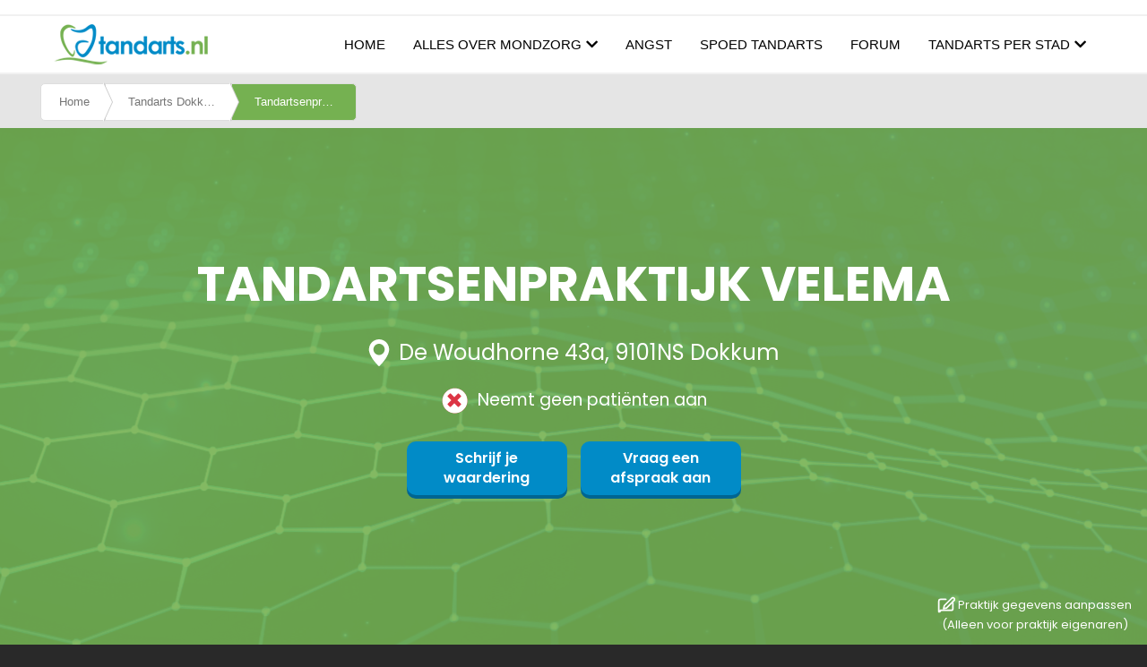

--- FILE ---
content_type: text/html; charset=UTF-8
request_url: https://www.tandarts.nl/tandarts-dokkum/tandartsenpraktijk-velema
body_size: 22600
content:
<!DOCTYPE html>
<html lang="nl" dir="ltr">
<head>
  <meta charset="utf-8" />
<script async src="https://www.googletagmanager.com/gtag/js?id=UA-28092693-1"></script>
<script>window.dataLayer = window.dataLayer || [];function gtag(){dataLayer.push(arguments)};gtag("js", new Date());gtag("set", "developer_id.dMDhkMT", true);gtag("config", "UA-28092693-1", {"groups":"default","anonymize_ip":true,"page_placeholder":"PLACEHOLDER_page_path"});</script>
<meta name="description" content="Tandarts Tandartsenpraktijk Velema in Dokkum op Tandarts.nl √ Overzicht van alle patiënten waarderingen 9 √ Alle type specialisme √ Maak direct en 24/7 een afspraak via de website ✓ Spoed" />
<link rel="canonical" href="https://www.tandarts.nl/tandarts-dokkum/tandartsenpraktijk-velema" />
<meta name="robots" content="index, follow" />
<meta name="MobileOptimized" content="width" />
<meta name="HandheldFriendly" content="true" />
<meta name="viewport" content="width=device-width, initial-scale=1, maximum-scale=1, user-scalable=no" />
<script type="application/ld+json">{
    "@context": "https://schema.org",
    "@graph": [
        {
            "@type": "Dentist",
            "additionalType": "Dentist",
            "@id": "https://www.tandarts.nl/tandarts-dokkum/tandartsenpraktijk-velema",
            "name": "Tandartsenpraktijk Velema",
            "url": "https://www.tandarts.nl/tandarts-dokkum/tandartsenpraktijk-velema",
            "telephone": "0519 295 480",
            "contactPoint": {
                "@type": "ContactPoint",
                "telephone": "0519 295 480",
                "email": "velematandartsen@planet.nl",
                "url": "https://www.tandartsvelema.nl",
                "areaServed": {
                    "@type": "City",
                    "name": "Dokkum",
                    "url": "https://www.tandartsvelema.nl",
                    "address": {
                        "@type": "PostalAddress",
                        "streetAddress": "De Woudhorne 43a",
                        "addressLocality": "Dokkum",
                        "postalCode": "9101NS"
                    }
                }
            }
        }
    ]
}</script>
<meta http-equiv="x-ua-compatible" content="ie=edge" />
<link rel="canonical" href="https://www.tandarts.nl/node/1163" />
<meta property="og:url" content="https://www.tandarts.nl/node/1163" />
<link rel="icon" href="/sites/default/files/favicon.ico" type="image/vnd.microsoft.icon" />
<link rel="alternate" hreflang="nl" href="https://www.tandarts.nl/tandarts-dokkum/tandartsenpraktijk-velema" />

    <title>Tandartsenpraktijk Velema - Dokkum</title>
    <style media="all">
      .fieldgroup{padding:0;border-width:0}.clearfix:after{display:table;clear:both;content:""}.hidden{display:none}.visually-hidden{position:absolute !important;overflow:hidden;clip:rect(1px,1px,1px,1px);width:1px;height:1px;word-wrap:normal}fieldset{border:1px solid #c0c0c0;margin:0 2px;padding:0.35em 0.625em 0.75em}.navbar-dark .nav-link{color:rgba(255,255,255,0.5)}.navbar-toggler-icon{background-image:url("data:image/svg+xml,%3csvg xmlns='http://www.w3.org/2000/svg' width='30' height='30' viewBox='0 0 30 30'%3e%3cpath stroke='rgba%280,0,0,0.5%29' stroke-linecap='round' stroke-miterlimit='10' stroke-width='2' d='M4 7h22M4 15h22M4 23h22'/%3e%3c/svg%3e")}.site-footer{font-family:"Helvetica Neue",Helvetica,Arial,sans-serif;padding:35px 0 30px}@media all and (min-width:560px){.site-footer__top .region{float:left;position:relative;width:50%}}@media all and (min-width:560px) and (max-width:850px){.site-footer .region{box-sizing:border-box}.site-footer__top .region:nth-child(2n+1){padding-right:10px}.site-footer__top .region:nth-child(2n){padding-left:10px}.region-footer-third{clear:both}}@media all and (min-width:851px){.site-footer__top .region{width:24%;padding:0 0.65%}.site-footer__top .region:first-child{padding-left:0}.site-footer__top .region:last-child{padding-right:0}}.site-footer h2{color:#c0c0c0;color:rgba(255,255,255,0.65)}.site-footer .content{color:#c0c0c0;color:rgba(255,255,255,0.65);font-size:0.857em}.site-footer .content ul:not(.menu){padding-left:1.4em}.site-footer .content a{color:#fcfcfc;color:rgba(255,255,255,0.8)}.site-footer .block{margin:20px 0;border:1px solid #444;border-color:rgba(255,255,255,0.1);padding:10px}.site-footer__top h2{border-bottom:1px solid #555;border-color:rgba(255,255,255,0.15);font-size:1em;margin-bottom:0;padding-bottom:3px;text-transform:uppercase}.site-footer__top .content{margin-top:0}.site-footer__top .content li a{display:block;border-bottom:1px solid #555;border-color:rgba(255,255,255,0.15);line-height:1.2;padding:0.8em 2px 0.8em 20px;text-indent:-15px}.site-footer__bottom .block{margin:0;padding:0;border:none}.site-footer__bottom .block{margin:0.5em 0}.site-footer__bottom .content{padding:0.5em 0;margin-top:0}.site-footer__bottom{letter-spacing:0.2px;margin-top:30px;border-top:1px solid #555;border-color:rgba(255,255,255,0.15)}.site-footer__bottom .region{margin-top:20px}.site-footer__bottom .block{clear:both}.skip-link{left:50%;-webkit-transform:translateX(-50%);-ms-transform:translateX(-50%);transform:translateX(-50%);z-index:50;background:#444;background:rgba(0,0,0,0.6);font-size:0.94em;line-height:1.7em;padding:1px 10px 2px;border-radius:0 0 10px 10px;border-bottom-width:0;outline:0}:root{--blue:#007bff;--indigo:#6610f2;--purple:#6f42c1;--pink:#e83e8c;--red:#dc3545;--orange:#fd7e14;--yellow:#ffc107;--green:#28a745;--teal:#20c997;--cyan:#17a2b8;--white:#fff;--gray:#6c757d;--gray-dark:#343a40;--primary:#007bff;--secondary:#6c757d;--success:#28a745;--info:#17a2b8;--warning:#ffc107;--danger:#dc3545;--light:#f8f9fa;--dark:#343a40;--breakpoint-xs:0;--breakpoint-sm:576px;--breakpoint-md:768px;--breakpoint-lg:992px;--breakpoint-xl:1200px;--font-family-sans-serif:-apple-system,BlinkMacSystemFont,"Segoe UI",Roboto,"Helvetica Neue",Arial,"Noto Sans",sans-serif,"Apple Color Emoji","Segoe UI Emoji","Segoe UI Symbol","Noto Color Emoji";--font-family-monospace:SFMono-Regular,Menlo,Monaco,Consolas,"Liberation Mono","Courier New",monospace}*,::after,::before{box-sizing:border-box}html{font-family:sans-serif;line-height:1.15;-webkit-text-size-adjust:100%}aside,footer,header,nav,section{display:block}body{margin:0;font-family:-apple-system,BlinkMacSystemFont,"Segoe UI",Roboto,"Helvetica Neue",Arial,"Noto Sans",sans-serif,"Apple Color Emoji","Segoe UI Emoji","Segoe UI Symbol","Noto Color Emoji";font-size:1rem;font-weight:400;line-height:1.5;color:#212529;text-align:left;background-color:#fff}h1,h2,h3,h4{margin-top:0;margin-bottom:.5rem}p{margin-top:0;margin-bottom:1rem}ul{margin-top:0;margin-bottom:1rem}strong{font-weight:bolder}a{color:#007bff;text-decoration:none;background-color:transparent}img{vertical-align:middle;border-style:none}svg{overflow:hidden;vertical-align:middle}label{display:inline-block;margin-bottom:.5rem}button{border-radius:0}button,input,select{margin:0;font-family:inherit;font-size:inherit;line-height:inherit}button,input{overflow:visible}button,select{text-transform:none}select{word-wrap:normal}[type=button],[type=submit],button{-webkit-appearance:button}[type=button]::-moz-focus-inner,[type=submit]::-moz-focus-inner,button::-moz-focus-inner{padding:0;border-style:none}input[type=radio]{box-sizing:border-box;padding:0}fieldset{min-width:0;padding:0;margin:0;border:0}legend{display:block;width:100%;max-width:100%;padding:0;margin-bottom:.5rem;font-size:1.5rem;line-height:inherit;color:inherit;white-space:normal}::-webkit-file-upload-button{font:inherit;-webkit-appearance:button}h1,h2,h3,h4{margin-bottom:.5rem;font-weight:500;line-height:1.2}h1{font-size:2.5rem}h2{font-size:2rem}h3{font-size:1.75rem}h4{font-size:1.5rem}.img-fluid{max-width:100%;height:auto}.container{width:100%;padding-right:15px;padding-left:15px;margin-right:auto;margin-left:auto}@media (min-width:576px){.container{max-width:540px}}@media (min-width:768px){.container{max-width:720px}}@media (min-width:992px){.container{max-width:960px}}@media (min-width:1200px){.container{max-width:1140px}}@media (min-width:576px){.container{max-width:540px}}@media (min-width:768px){.container{max-width:720px}}@media (min-width:992px){.container{max-width:960px}}@media (min-width:1200px){.container{max-width:1140px}}.row{display:-ms-flexbox;display:flex;-ms-flex-wrap:wrap;flex-wrap:wrap;margin-right:-15px;margin-left:-15px}.col-12,.col-md-4,.col-md-6{position:relative;width:100%;padding-right:15px;padding-left:15px}.col-12{-ms-flex:0 0 100%;flex:0 0 100%;max-width:100%}@media (min-width:768px){.col-md-4{-ms-flex:0 0 33.333333%;flex:0 0 33.333333%;max-width:33.333333%}.col-md-6{-ms-flex:0 0 50%;flex:0 0 50%;max-width:50%}}.table{width:100%;margin-bottom:1rem;color:#212529}.form-control{display:block;width:100%;height:calc(1.5em + .75rem + 2px);padding:.375rem .75rem;font-size:1rem;font-weight:400;line-height:1.5;color:#495057;background-color:#fff;background-clip:padding-box;border:1px solid #ced4da;border-radius:.25rem}@media (prefers-reduced-motion:reduce){}.form-control::-ms-expand{background-color:transparent;border:0}.form-control:-moz-focusring{color:transparent;text-shadow:0 0 0 #495057}.form-control::-webkit-input-placeholder{color:#6c757d;opacity:1}.form-control::-moz-placeholder{color:#6c757d;opacity:1}.form-control:-ms-input-placeholder{color:#6c757d;opacity:1}.form-control::-ms-input-placeholder{color:#6c757d;opacity:1}.form-group{margin-bottom:1rem}.form-text{display:block;margin-top:.25rem}.form-check{position:relative;display:block;padding-left:1.25rem}.form-check-input{position:absolute;margin-top:.3rem;margin-left:-1.25rem}.form-check-label{margin-bottom:0}.btn{display:inline-block;font-weight:400;color:#212529;text-align:center;vertical-align:middle;background-color:transparent;border:1px solid transparent;padding:.375rem .75rem;font-size:1rem;line-height:1.5;border-radius:.25rem}@media (prefers-reduced-motion:reduce){}.btn-primary{color:#fff;background-color:#007bff;border-color:#007bff}.btn-link{font-weight:400;color:#007bff;text-decoration:none}.collapse:not(.show){display:none}.nav{display:-ms-flexbox;display:flex;-ms-flex-wrap:wrap;flex-wrap:wrap;padding-left:0;margin-bottom:0;list-style:none}.nav-link{display:block;padding:.5rem 1rem}.navbar{position:relative;display:-ms-flexbox;display:flex;-ms-flex-wrap:wrap;flex-wrap:wrap;-ms-flex-align:center;align-items:center;-ms-flex-pack:justify;justify-content:space-between;padding:.5rem 1rem}.navbar .container{display:-ms-flexbox;display:flex;-ms-flex-wrap:wrap;flex-wrap:wrap;-ms-flex-align:center;align-items:center;-ms-flex-pack:justify;justify-content:space-between}.navbar-brand{display:inline-block;padding-top:.3125rem;padding-bottom:.3125rem;margin-right:1rem;font-size:1.25rem;line-height:inherit;white-space:nowrap}.navbar-nav{display:-ms-flexbox;display:flex;-ms-flex-direction:column;flex-direction:column;padding-left:0;margin-bottom:0;list-style:none}.navbar-nav .nav-link{padding-right:0;padding-left:0}.navbar-collapse{-ms-flex-preferred-size:100%;flex-basis:100%;-ms-flex-positive:1;flex-grow:1;-ms-flex-align:center;align-items:center}.navbar-toggler{padding:.25rem .75rem;font-size:1.25rem;line-height:1;background-color:transparent;border:1px solid transparent;border-radius:.25rem}.navbar-toggler-icon{display:inline-block;width:1.5em;height:1.5em;vertical-align:middle;content:"";background:no-repeat center center;background-size:100% 100%}@media (max-width:991.98px){.navbar-expand-lg>.container{padding-right:0;padding-left:0}}@media (min-width:992px){.navbar-expand-lg{-ms-flex-flow:row nowrap;flex-flow:row nowrap;-ms-flex-pack:start;justify-content:flex-start}.navbar-expand-lg .navbar-nav{-ms-flex-direction:row;flex-direction:row}.navbar-expand-lg .navbar-nav .nav-link{padding-right:.5rem;padding-left:.5rem}.navbar-expand-lg>.container{-ms-flex-wrap:nowrap;flex-wrap:nowrap}.navbar-expand-lg .navbar-collapse{display:-ms-flexbox!important;display:flex!important;-ms-flex-preferred-size:auto;flex-basis:auto}.navbar-expand-lg .navbar-toggler{display:none}}.navbar-dark .navbar-brand{color:#fff}.navbar-dark .navbar-nav .nav-link{color:rgba(255,255,255,.5)}.navbar-dark .navbar-toggler{color:rgba(255,255,255,.5);border-color:rgba(255,255,255,.1)}.navbar-dark .navbar-toggler-icon{background-image:url("data:image/svg+xml,%3csvg xmlns='http://www.w3.org/2000/svg' width='30' height='30' viewBox='0 0 30 30'%3e%3cpath stroke='rgba%28255,255,255,0.5%29' stroke-linecap='round' stroke-miterlimit='10' stroke-width='2' d='M4 7h22M4 15h22M4 23h22'/%3e%3c/svg%3e")}.card{position:relative;display:-ms-flexbox;display:flex;-ms-flex-direction:column;flex-direction:column;min-width:0;word-wrap:break-word;background-color:#fff;background-clip:border-box;border:1px solid rgba(0,0,0,.125);border-radius:.25rem}.card-body{-ms-flex:1 1 auto;flex:1 1 auto;min-height:1px;padding:1.25rem}.card-title{margin-bottom:.75rem}.card-text:last-child{margin-bottom:0}.card-footer{padding:.75rem 1.25rem;background-color:rgba(0,0,0,.03);border-top:1px solid rgba(0,0,0,.125)}.card-footer:last-child{border-radius:0 0 calc(.25rem - 1px) calc(.25rem - 1px)}.card-img-top{-ms-flex-negative:0;flex-shrink:0;width:100%}.card-img-top{border-top-left-radius:calc(.25rem - 1px);border-top-right-radius:calc(.25rem - 1px)}@media (min-width:576px){.card-group{display:-ms-flexbox;display:flex;-ms-flex-flow:row wrap;flex-flow:row wrap}}.card-columns .card{margin-bottom:.75rem}@media (min-width:576px){.card-columns{-webkit-column-count:3;-moz-column-count:3;column-count:3;-webkit-column-gap:1.25rem;-moz-column-gap:1.25rem;column-gap:1.25rem;orphans:1;widows:1}.card-columns .card{display:inline-block;width:100%}}.close{float:right;font-size:1.5rem;font-weight:700;line-height:1;color:#000;text-shadow:0 1px 0 #fff;opacity:.5}button.close{padding:0;background-color:transparent;border:0}.carousel{position:relative}.carousel-inner{position:relative;width:100%;overflow:hidden}.carousel-inner::after{display:block;clear:both;content:""}.carousel-item{position:relative;display:none;float:left;width:100%;margin-right:-100%;-webkit-backface-visibility:hidden;backface-visibility:hidden}@media (prefers-reduced-motion:reduce){}.carousel-item.active{display:block}.align-top{vertical-align:top!important}.bg-primary{background-color:#007bff!important}.bg-secondary{background-color:#6c757d!important}.bg-transparent{background-color:transparent!important}.border-0{border:0!important}.clearfix::after{display:block;clear:both;content:""}.d-inline{display:inline!important}.d-inline-block{display:inline-block!important}.justify-content-end{-ms-flex-pack:end!important;justify-content:flex-end!important}.float-right{float:right!important}.sr-only{position:absolute;width:1px;height:1px;padding:0;margin:-1px;overflow:hidden;clip:rect(0,0,0,0);white-space:nowrap;border:0}.w-100{width:100%!important}.h-100{height:100%!important}.my-0{margin-top:0!important}.my-0{margin-bottom:0!important}.mb-2{margin-bottom:.5rem!important}.text-center{text-align:center!important}.font-weight-bold{font-weight:700!important}.fa,.fas{-moz-osx-font-smoothing:grayscale;-webkit-font-smoothing:antialiased;display:inline-block;font-style:normal;font-variant:normal;text-rendering:auto;line-height:1}.fa-chevron-left:before{content:"\f053"}.fa-chevron-right:before{content:"\f054"}.fa-search:before{content:"\f002"}.fa-times:before{content:"\f00d"}.sr-only{border:0;clip:rect(0,0,0,0);height:1px;margin:-1px;overflow:hidden;padding:0;position:absolute;width:1px}@font-face{font-family:"Font Awesome 5 Free";font-style:normal;font-weight:400;font-display:swap;src:url(//use.fontawesome.com/releases/v5.13.0/webfonts/fa-regular-400.eot);src:url(//use.fontawesome.com/releases/v5.13.0/webfonts/fa-regular-400.eot?#iefix) format("embedded-opentype"),url(//use.fontawesome.com/releases/v5.13.0/webfonts/fa-regular-400.woff2) format("woff2"),url(//use.fontawesome.com/releases/v5.13.0/webfonts/fa-regular-400.woff) format("woff"),url(//use.fontawesome.com/releases/v5.13.0/webfonts/fa-regular-400.ttf) format("truetype"),url(//use.fontawesome.com/releases/v5.13.0/webfonts/fa-regular-400.svg#fontawesome) format("svg")}@font-face{font-family:"Font Awesome 5 Free";font-style:normal;font-weight:900;font-display:swap;src:url(//use.fontawesome.com/releases/v5.13.0/webfonts/fa-solid-900.eot);src:url(//use.fontawesome.com/releases/v5.13.0/webfonts/fa-solid-900.eot?#iefix) format("embedded-opentype"),url(//use.fontawesome.com/releases/v5.13.0/webfonts/fa-solid-900.woff2) format("woff2"),url(//use.fontawesome.com/releases/v5.13.0/webfonts/fa-solid-900.woff) format("woff"),url(//use.fontawesome.com/releases/v5.13.0/webfonts/fa-solid-900.ttf) format("truetype"),url(//use.fontawesome.com/releases/v5.13.0/webfonts/fa-solid-900.svg#fontawesome) format("svg")}.fa,.fas{font-family:"Font Awesome 5 Free"}.fa,.fas{font-weight:900}.form-required::after{content:'';vertical-align:super;display:inline-block;background-image:url(/themes/contrib/bootstrap_barrio/images/required.svg);background-repeat:no-repeat;background-size:7px 7px;width:7px;height:7px;margin:0 0.3em}h1{font-size:27px}h2{font-size:24px}h3{font-size:22px}h4{font-size:20px}h1,h2,h3{color:#74B151}a,a:link,a:visited{color:#74B151}.btn-primary{background-color:#74B151 !important;border-color:#74B151 !important}.navbar-brand{margin-right:0}::-webkit-scrollbar{width:6px}::-webkit-scrollbar-track{background:#fafafa}::-webkit-scrollbar-thumb{background:#74B151}::-webkit-scrollbar-thumb:hover{background:#0093a8}.region.tandarts{margin-left:auto}.navbar.tandarts{background-color:#FFFFFF !important;border-bottom:2px solid #f1f1f1}.navbar.tandarts.bg-secondary .nav{display:none}.tandarts.navbar-dark .nav-link{color:#000000;font-size:15px}.tandarts .nav-link{padding:0.1rem 1rem}.tandarts#navbar-main,.tandarts#navbar-main img{height:65px;padding:5px 0}.tandarts-main-menu{font-weight:500}.tandarts-main-menu li .is-active{color:#75B151 !important}.tandarts-main-menu li{text-transform:uppercase;margin-left:15px}.home section{margin:0}#block-heroblockimage{margin:0 auto}.heroblock.banner .image{position:relative;text-align:center}.heroblock.banner img{width:100%}.heroblock.banner .image .caption{position:absolute;left:50%;bottom:-10px;transform:translate(-50%,-50%)}.heroblock.banner .image .caption h1{font-size:45px;font-weight:bold;color:#fff;-webkit-text-stroke:1px #74B151;text-shadow:0 0 4px rgba(0,0,0,0.9);background:rgba(255,255,255,0.3)}.row.region.region-hero-image{margin:0}#block-searchinfoblock{margin:0 auto;padding:50px 0}#block-homeurgentappointmentblock{margin:0 auto}.search_info.container .title{text-align:center;font-size:2rem;text-transform:uppercase;color:#74B151}.search_info.container .description p{font-size:1rem;text-align:center;margin-top:10px}.search_info.container .arrow-down{text-align:center;margin-top:30px;font-size:19px;font-family:cursive}.region-home-page-urgent{background-image:url("/sites/default/files/images/urgent-banner.jpg");background-repeat:no-repeat;background-size:cover;background-position:center center}.urgent_appointment_block.container{display:flex}.urgent_appointment_block .description{font-size:28px;padding:130px 0;width:80%}.urgent_appointment_block .description .urgent_link{background:#75B151;border-radius:10px;color:#fff;padding:15px;font-size:16px;text-decoration:none}.region-home-page-signals{background:#F2F2F2}.region-home-page-emergencies{background:#A4D05E}.region-home-page-faqs{background:#6B92CD}#block-tensignsblock{margin:0 auto;padding:0 15px}#block-emergenciesblock{margin:0 auto;padding:0 15px}#block-faqsblock{margin:0 auto;padding:0 15px}.ten_signs_block,.emergencies_block,.faqs_block{padding:50px 0}.ten_signs_block .title,.emergencies_block .title,.faqs_block .title,#multi-item-articles .title,#multi-item-forum .title{text-align:center;padding:20px 0}.ten_signs_block .signs,.emergencies_block .emergencies,.faqs_block .faqs{background:#FFFFFF;border-radius:10px;padding:10px 20px;margin-bottom:10px;width:1000px}.faqs_block .sub-title-description{width:1000px}.faqs_block .sub-title-description .title{font-size:24px;color:#FFFFFF;text-align:left;padding:7px 0}.faqs_block .sub-title-description .title-description{color:#FFFFFF;margin-bottom:20px}.ten_signs_block .title > .line{width:100px;height:5px;margin:0 auto;background:#74B24F;border-radius:10px}.emergencies_block .title > .line,.faqs_block .title > .line{width:100px;height:5px;margin:0 auto;background:#FFFFFF;border-radius:10px}#multi-item-articles .title > .line,#multi-item-forum .title > .line{width:100px;height:5px;margin:0 auto;background:#74B24F;border-radius:10px}.ten_signs_block .title .title{font-size:35px}#multi-item-articles .title .title,#multi-item-forum .title .title{font-size:35px;color:#000000}.emergencies_block .title .title,.faqs_block .title .title{font-size:35px;color:#FFFFFF}.ten_signs_block .signs .accordianheader{font-size:20px;color:#75B151}.emergencies_block .emergencies .accordianheader,.faqs_block .faqs .accordianheader{font-size:20px;color:#000000}.ten_signs_block .signs .accordianheader svg{float:right;margin-top:6px;fill:black;transform:rotate(-90deg)}.emergencies_block .emergencies .accordianheader svg,.faqs_block .faqs .accordianheader svg{float:right;margin-top:6px;fill:black;transform:rotate(-90deg)}.ten_signs_block .signs .accordianbody,.emergencies_block .emergencies .accordianbody,.faqs_block .faqs .accordianbody{margin-top:10px;display:none}.faqs_block .faqs .accordianbody ul li{list-style-type:none;margin-bottom:10px}.faqs_block .faqs .accordianbody ul li:before{content:"";background-image:url(/sites/default/files/images/dentistb.png);background-repeat:no-repeat;background-size:20px;width:20px;height:20px;position:relative;top:4px;left:-10px;display:inline-block}#block-displaymapandsearchforclinics{width:100%;height:871px;position:relative}#block-displaymapandsearchforclinics .search-map-form{position:absolute;z-index:1;left:50%;-webkit-transform:translateX(-50%);transform:translateX(-50%)}#block-displaymapandsearchforclinics #search-practices-form{position:relative;left:0}#block-displaymapandsearchforclinics #search_map{position:absolute !important;height:100%;width:100%}#block-citypagemenublock{margin:0 auto;width:100%;position:absolute;top:65px;z-index:500;left:50%;transform:translateX(-50%);background-color:#fff;box-shadow:12px 13px 15px rgba(0,0,0,0.1);display:none}.region_city.container{padding:25px 0;align-items:unset;height:520px;overflow-y:scroll}.region_city.container ul{list-style:none;-moz-column-count:6;-moz-column-gap:30px;-webkit-column-count:6;-webkit-column-gap:30px;column-count:6;column-gap:30px;margin:0 auto}.region_city.container ul li{padding:3px 0}#block-displaymapandsearchforclinics #tandarts-search-field{width:578px;height:45px;margin-top:30px;box-shadow:0 5px 15px rgba(0,0,0,0.25);border-radius:10px;border:3px solid #A4CF64}#block-displaymapandsearchforclinics #edit-search-options{position:absolute;top:99px;left:70px;filter:drop-shadow(-5px 3px 5px rgba(0,0,0,0.3));z-index:0}#block-displaymapandsearchforclinics #edit-search-options .js-form-type-radio{display:inline-block;margin-left:-30px}#block-displaymapandsearchforclinics #edit-search-options input{margin:0;padding:0;-webkit-appearance:none;-moz-appearance:none;appearance:none}#block-displaymapandsearchforclinics #edit-search-options label.js-form-type-radio{background-image:url(/sites/default/files/images/radio-second.png);background-repeat:no-repeat;width:190px;height:40px;line-height:33px;padding-right:30px;color:#000000;text-align:center}#block-displaymapandsearchforclinics .search-map-form .form-type-range{background-image:url(/sites/default/files/images/radio-range.png);background-repeat:no-repeat;float:right;width:230px;height:40px;margin-top:-16px;margin-right:35px;filter:drop-shadow(8px 4px 5px rgba(0,0,0,0.3))}#block-displaymapandsearchforclinics .form-type-range #distance-selector::-webkit-slider-runnable-track{height:3px}#block-displaymapandsearchforclinics .form-type-range #distance-selector::-webkit-slider-thumb{-webkit-appearance:none;width:16px;height:16px;border-radius:50%;transform:translateY(-6px);background-color:white;border:4px solid #A4CF64}#block-displaymapandsearchforclinics .form-type-range #distance-selector::-moz-range-thumb{width:13px;height:13px;border-radius:50%;transform:translateY(0px);background-color:white;border:4px solid #A4CF64}#block-displaymapandsearchforclinics .form-type-range #distance-selector{-webkit-appearance:none;background:linear-gradient(to right,#75B151 0%,#A4CF64 0%,#E0E0E0 0%,#E0E0E0 100%);display:inline-block;width:120px;height:5px;padding:0;margin-top:15px;margin-left:27px}#block-displaymapandsearchforclinics .form-item-distance label{float:right;margin-right:20px;margin-top:4px;font-weight:400;color:#636363}#block-displaymapandsearchforclinics .search-map-form button{position:absolute;background:none !important;border:none;width:auto;right:5px;top:57px}#block-displaymapandsearchforclinics .search-map-form button i{color:#78AF51}.path-frontpage .region-featured-bottom-first,.path-frontpage .region-featured-bottom-second{margin:0}.path-frontpage .region-featured-bottom-third{margin:0;background:#FFF}.path-frontpage .region-featured-bottom-first{background:#75B151}.path-frontpage #block-homebottomlinks{margin:0 auto}.path-frontpage .section-green{padding:70px 0}.path-frontpage .section-green .card-profile{border-radius:10px;min-height:372px}.path-frontpage .section-green .card-avatar{max-width:105px;max-height:105px;margin:-50px auto 0;border-radius:50%;overflow:hidden;border:5px solid #74B251}.path-frontpage .section-green .card-avatar img{width:100%;height:auto}.path-frontpage .section-green .table{padding:15px 30px;margin-bottom:0}.path-frontpage .section-green .table .card-caption{font-size:20px;font-weight:600;color:#74B14E;text-transform:uppercase}.path-frontpage .section-green .table ul{padding-top:15px;padding-left:20px;list-style-type:none}.path-frontpage .section-green .table ul li{padding:5px 0}.path-frontpage .section-green .table ul li:before{font-family:"Font Awesome 5 Free";content:"";margin-left:-1em;margin-right:3px;color:#75B151;font-size:1em;font-weight:900}.path-frontpage .section-green .table ul li a{color:#000;text-decoration:underline}.path-frontpage .section-green .table .ftr{margin-top:20px}.path-frontpage .region-featured-bottom-second{background:rgba(78,89,117,0.05)}#block-mondzorgsectionbuttons{margin:0 auto;width:100%}#block-articlesslideblock,#block-forumpostsslideblock{margin:0 auto;padding:40px 0}a{word-wrap:break-word}#multi-item-articles,#multi-item-forum{padding:55px 0}#multi-item-articles .controls-top,#multi-item-forum .controls-top{background:rgba(199,200,202,0.1);border-radius:10px;display:inline-block;width:100%;height:50px;padding:5px 14px;margin-top:65px}#multi-item-articles .controls,#multi-item-forum .controls{float:right;margin-top:5px}#multi-item-articles .controls a,#multi-item-forum .controls a{display:inline-block;width:32px;height:32px;border-radius:50px;background:#fff;padding:4px 11px;filter:drop-shadow(0px 5px 5px rgba(0,0,0,0.05))}#multi-item-articles .controls a.next,#multi-item-forum .controls a.next{padding:4px 12px}#multi-item-articles .button-blog,#multi-item-forum .button-blog{float:left;margin-top:9px}#multi-item-articles .button-blog a,#multi-item-forum .button-blog a{background:#74B151;border-radius:5px;border:none;color:#fff;padding:10px 30px}#multi-item-articles .card{border:none}#multi-item-forum .gh-author-card{display:flex;align-items:center;text-decoration:none;padding:30px 0}#multi-item-forum .gh-author-card-image-wrap{flex:0 0 auto;margin-right:10px;border-radius:100%;background:#FFFFFF;font-size:32px;text-transform:uppercase;color:#B9C7D2;width:60px;height:60px;text-align:center;padding:3px}#multi-item-forum .gh-author-card-content{display:flex;flex-direction:column}#multi-item-forum .gh-author-card-content .title{font-size:16px;color:#000000;text-transform:uppercase;font-weight:bold;padding:0;text-align:left}#multi-item-forum .gh-author-card-bio{color:#000000}#multi-item-forum .gh-author-card-bio span{color:#71B44E}#multi-item-articles .card img{border-radius:0;float:left;width:100%;height:229px;object-fit:cover}#multi-item-articles .card-body,#multi-item-articles .card-footer{padding:15px 0}#multi-item-articles .card-body h3{text-transform:uppercase;font-weight:700 !important;color:#197ACF;font-size:16px}#edit-lt-u-maandelijks-onze-nieuwsbrief-ontvangen-email{border-radius:5px;height:50px}footer .form-actions{position:relative;right:3px;top:-63px;float:right}footer .newsletter_button{background:#75B151;border-radius:5px;border:none;height:44px;width:60px}.site-footer{background:#393D55 !important;padding-bottom:0}.site-footer .block{margin:10px 25px;border:none;border-color:initial;padding:0}.site-footer .block h2{border-bottom:none;font-size:18px;padding-bottom:11px;font-weight:bold;color:#fff;text-transform:initial}.form-item-lt-u-maandelijks-onze-nieuwsbrief-ontvangen-email label{border-bottom:none;font-size:18px;padding-bottom:0px;font-weight:bold;color:#fff;text-transform:initial}.site-footer .content ul:not(.menu){list-style-type:none}.site-footer__top .content li a{display:initial;border-bottom:none;border-color:initial;line-height:2;padding:0.8em 2px 0.8em 5px;text-indent:-15px;font-size:16px}.site-footer__top .content li:before{font-family:"Font Awesome 5 Free";content:"";margin-left:-1em;margin-right:3px;color:#646B92;font-size:1em;font-weight:900}.site-footer .socialmediaicons{margin-top:20px}.site-footer .socialmediaicons a{padding-right:20px;text-decoration:none}.site-footer__top .region-footer-first{width:33.33%}.site-footer__top .region-footer-second{width:45%}.site-footer__top .region-footer-third{width:20%;margin-left:8%}.site-footer__bottom{letter-spacing:0.2px;border:none;margin:0;background-color:#292D3E}.site-footer__bottom .block{width:100%}.site-footer__bottom .content{text-align:center}.map-search-m{margin-top:2px;width:15px;height:25px;display:none}.map-search-m .fa.fa-search{color:#78AF51;font-size:18px}.navbar.tandarts #block-mondzorgsectionbuttons{margin:0 auto;width:100%;position:absolute;top:65px;z-index:500;left:50%;transform:translateX(-50%);background-color:#fff;box-shadow:12px 13px 15px rgba(0,0,0,0.1);display:none}.navbar.tandarts #block-mondzorgsectionbuttons .mondzorg_section_block{margin:40px auto}.navbar.tandarts #block-mondzorgsectionbuttons .card-columns{display:flex;flex-direction:row;flex-wrap:wrap;-webkit-column-count:1;-moz-column-count:1;column-count:1;-webkit-column-gap:0;-moz-column-gap:0;column-gap:0}.navbar.tandarts #block-mondzorgsectionbuttons .card-columns .card{display:inline-block;width:267px;margin:5px;font-size:16px;box-shadow:-1px 0 4px rgba(0,0,0,0.1);color:#000000}.navbar.tandarts #block-mondzorgsectionbuttons .card-columns .card-body img{height:40px}.nav-link--mondzorg:after,.nav-link--tandarts-per-stad:after{content:"";font-family:"Font Awesome 5 Free";color:#000;font-weight:bold;margin-left:5px}.transl-selector{display:flex;padding-right:22px}.transl-selector p{margin-bottom:0;margin-right:10px}.site-footer__top{display:flex}.site-footer__top .region{width:100% !important;margin:0 auto}.site-footer__top .region-footer-third{margin-left:0}.site-footer__bottom .region-footer-fifth{width:100%}.region-footer-fifth #block-footerlast{width:100%}@media (max-width:1000px){.site-footer__top{display:inline-flex;flex-flow:row wrap}.site-footer__top .region-footer-first{width:45%;order:2;margin:0 auto}.site-footer__top .region-footer-second{width:100%;order:1;margin:0 auto}.site-footer__top .region-footer-third{width:45%;order:3;margin:0 auto}}.on-mobile-logo{display:none;visibility:hidden}@media (max-width:767px){iframe{width:100%;height:auto}.mondzorg_section_block img{width:auto !important;height:auto !important}h2{font-size:21px}h3{font-size:20px}p{font-size:17px}.navbar-collapse{position:fixed;top:0;left:0;bottom:0;background-color:#fff;width:100%;z-index:970;-webkit-box-shadow:0 0 30px 0 rgba(0,0,0,0.1);-moz-box-shadow:0 0 30px 0 rgba(0,0,0,0.1);box-shadow:0 0 30px 0 rgba(0,0,0,0.1);display:block;visibility:hidden;-webkit-transform:translateX(-100%);-moz-transform:translateX(-100%);-ms-transform:translateX(-100%);-o-transform:translateX(-100%);transform:translateX(-100%);overflow:auto}.on-mobile-logo{visibility:visible;text-align:center;padding:1rem 1rem;display:block;border-bottom:2px solid #fafafa}.map-search-m{display:none !important}.navbar.tandarts #block-mondzorgsectionbuttons{top:155px}.navbar.tandarts #block-citypagemenublock{top:260px}.region_city.container ul{list-style:none;padding:0 0 0 10px;-moz-column-count:3;-moz-column-gap:0;-webkit-column-count:3;-webkit-column-gap:0;column-count:3;column-gap:15px;margin:0 auto}.region_city.container{padding:25px 0}.transl-selector{padding-right:0}.navbar-dark .navbar-brand{margin-top:-12px;margin-left:15px}.navbar-toggler{margin-top:-10px}.navbar-dark .navbar-toggler-icon{filter:brightness(0)}.heroblock.banner .image .caption h1{font-size:4.2vw;color:#74B151;-webkit-text-stroke:unset;text-shadow:unset;background:unset}.search_info.container .title{font-size:4.2vw}.search_info.container p{font-size:3.5vw}.ten_signs_block .title .title{font-size:4vw}.ten_signs_block .signs,.emergencies_block .emergencies,.faqs_block .faqs{width:100%}.faqs_block .sub-title-description{width:100%}.path-frontpage .section-green{padding:80px 0}.path-frontpage #block-homebottomlinks .col-md-4{-ms-flex:0 0 100%;flex:0 0 100%;max-width:100%;margin-bottom:70px}.path-frontpage #block-homebottomlinks .col-md-4:last-of-type{margin-bottom:0}#block-displaymapandsearchforclinics .search-map-form{margin-top:15px}.navbar.tandarts #block-mondzorgsectionbuttons .mondzorg_section_block{margin:15px auto}.navbar.tandarts #block-mondzorgsectionbuttons .card-columns{display:inline-block}.navbar.tandarts #block-mondzorgsectionbuttons .card-columns .card{display:inline-block;width:46%;font-size:14px}.heroblock.banner img{display:none}.heroblock.banner .image .caption{position:unset;left:unset;bottom:unset;transform:unset;margin-top:15px}#block-overtandartsnl,#block-belangrijkstepaginas,#block-tandartseninsteden,#block-footerlinks{width:100%;border:1px solid #fff;padding:0 25px}#block-overtandartsnl h2,#block-belangrijkstepaginas h2,#block-tandartseninsteden h2,#block-footerlinks h2:first-of-type{padding-top:10px}#block-overtandartsnl h2:after,#block-belangrijkstepaginas h2:after,#block-tandartseninsteden h2:after,#block-footerlinks h2:first-of-type:after{content:"+";color:#fff;font-weight:bold;font-size:18px;float:right;margin-left:5px}#block-overtandartsnl .content,#block-belangrijkstepaginas .content,#block-tandartseninsteden .content,#block-footerlinks .content{display:none}.site-footer__top .region-footer-first{order:5}}.site-footer__top .region-footer-first #block-webform{margin-bottom:-55px}@media (max-width:576px){.heroblock.banner .image .caption{width:100%}.heroblock.banner .image .caption h1{font-size:20px}.search_info.container .title{font-size:21px}.search_info.container .description p{font-size:16px}.urgent_appointment_block .description{font-size:18px;padding:70px 0;width:80%}.ten_signs_block .title .title{font-size:24px}.emergencies_block .title .title,.faqs_block .title .title{font-size:24px}.site-footer .block{margin:10px 0}#block-displaymapandsearchforclinics #tandarts-search-field{width:340px}#block-displaymapandsearchforclinics .search-map-form .form-type-range{display:none}#block-displaymapandsearchforclinics #edit-search-options div:nth-child(1) label.js-form-type-radio{width:149px;padding-right:0}#block-displaymapandsearchforclinics #edit-search-options div:nth-child(2) label.js-form-type-radio{background-image:url(/sites/default/files/images/radio-last-mob.png);width:140px;padding-right:20px}#block-displaymapandsearchforclinics #edit-search-options .js-form-type-radio{margin-left:-27px}#block-displaymapandsearchforclinics #edit-search-options{left:75px !important}}.col-md-4,.col-md-6{position:relative;min-height:1px;padding-right:15px;padding-left:15px}.region-home-flexpool{margin:0;background:#6699cc;padding-top:50px;padding-bottom:50px;color:white}.region-home-flexpool #block-mondzorgflexpool{margin:0 auto}.region-home-flexpool #block-mondzorgflexpool .title{margin:0 auto;font-size:40px;font-style:normal;font-weight:500;line-height:45px;letter-spacing:0;text-align:center;color:#fff}@media only screen and (min-width:768px){.region-home-flexpool #block-mondzorgflexpool .title{line-height:45px}}@media only screen and (max-width:767px){.region-home-flexpool #block-mondzorgflexpool .title{font-size:24px;line-height:25px}}.region-home-flexpool #block-mondzorgflexpool .title:after{display:block;content:"";height:5px;width:100px;background:#fff;margin:15px auto 50px;border-radius:10px}.region-home-flexpool #block-mondzorgflexpool .title.title-purple:after{background:#9dbbd9}.region-home-flexpool #block-mondzorgflexpool .desc{font-size:20px}.region-home-flexpool #block-mondzorgflexpool .desc p{margin-bottom:0}.region-home-flexpool #block-mondzorgflexpool .intro-hover-holder .hover-show{display:none}.region-home-flexpool #block-mondzorgflexpool .intro-cta{margin-top:-80px;z-index:1;position:relative;margin-bottom:40px}@media only screen and (min-width:768px){.region-home-flexpool #block-mondzorgflexpool .intro-cta{margin-bottom:80px}}.region-home-flexpool #block-mondzorgflexpool .btn-intro-cta{color:#5B4391;text-transform:uppercase;font-size:18px;font-weight:400;line-height:40px;text-align:left;display:inline-block;background:white;width:100%}@media only screen and (min-width:768px){.region-home-flexpool #block-mondzorgflexpool .btn-intro-cta{font-size:20px;max-width:300px}}.region-home-flexpool #block-mondzorgflexpool .btn-intro-cta:before{content:"";display:inline-block;float:left;width:36px;height:40px;background:url("https://www.mondzorgflexpool.nl/theme/monzorg/assets/img/btn-arrow.png") center center no-repeat #5B4391;margin-right:10px}.region-home-flexpool #block-mondzorgflexpool .btn-landing{background-color:#74B151;color:white;border-radius:5px;font-size:14px;height:60px;width:100%;max-width:300px;display:flex;justify-content:center;align-items:center;flex-direction:column}.region-home-flexpool #block-mondzorgflexpool .btn-landing.btn-landing-intro{height:40px;width:250px;font-size:14px;font-weight:600;line-height:21px;border-top-left-radius:0;border-top-right-radius:0}@media only screen and (min-width:768px){.region-home-flexpool #block-mondzorgflexpool .btn-landing.btn-landing-intro{transform:translateX(18px)}}.region-home-flexpool #block-mondzorgflexpool .center-block{margin:0 auto}body{color:#3b3b3b;background:#292929}#page,#main-wrapper{background:#ffffff}#navbar-top{background-color:#ffffff}#navbar-main{background-color:#1d84c3}a{color:#0071b3}.btn-primary{background-color:#007bff;border-color:#007bff}.site-footer{background:#292929}
    </style>
          
        <!-- Google Tag Manager -->
        <script>(function(w,d,s,l,i){w[l]=w[l]||[];w[l].push({'gtm.start':
              new Date().getTime(),event:'gtm.js'});var f=d.getElementsByTagName(s)[0],
            j=d.createElement(s),dl=l!='dataLayer'?'&l='+l:'';j.async=true;j.src=
            'https://www.googletagmanager.com/gtm.js?id='+i+dl;f.parentNode.insertBefore(j,f);
          })(window,document,'script','dataLayer','GTM-M9CQRML');</script>
        <!-- End Google Tag Manager -->

                          <!-- Hotjar Tracking Code for https://www.tandarts.nl -->
<script>
    (function(h,o,t,j,a,r){
        h.hj=h.hj||function(){(h.hj.q=h.hj.q||[]).push(arguments)};
        h._hjSettings={hjid:2197978,hjsv:6};
        a=o.getElementsByTagName('head')[0];
        r=o.createElement('script');r.async=1;
        r.src=t+h._hjSettings.hjid+j+h._hjSettings.hjsv;
        a.appendChild(r);
    })(window,document,'https://static.hotjar.com/c/hotjar-','.js?sv=');
</script>
        
        </head>
<body class="layout-no-sidebars page-node-1163 path-node node--type-practice">
<!-- Google Tag Manager (noscript) -->
<noscript><iframe src="https://www.googletagmanager.com/ns.html?id=GTM-M9CQRML"
                  height="0" width="0" style="display:none;visibility:hidden"></iframe></noscript>
<!-- End Google Tag Manager (noscript) -->
<a href="#main-content" class="visually-hidden focusable skip-link">
  Overslaan en naar de inhoud gaan
</a>

  <div class="dialog-off-canvas-main-canvas" data-off-canvas-main-canvas>
    <div id="page-wrapper">
  <div id="page">
    <header id="header" class="header" role="banner" aria-label="Site kop">
                        <nav class="navbar tandarts navbar-dark bg-secondary" id="navbar-top">
                        <div class="container">
                              <section class="row region tandarts region-secondary-menu">
    <nav role="navigation" aria-labelledby="block-tandarts-theme-account-menu-menu" id="block-tandarts-theme-account-menu" class="block block-menu navigation menu--account">
            
  <h2 class="visually-hidden" id="block-tandarts-theme-account-menu-menu">User account menu</h2>
  

        
              <div id="block-tandarts-theme-account-menu" class="clearfix nav">
                            <a href="/user/login" class="nav-link nav-link--user-login" data-drupal-link-system-path="user/login">Inloggen</a>
              </div>
      


  </nav>

  </section>

              
                                        </div>
                      </nav>
                <nav class="navbar tandarts navbar-dark bg-primary navbar-expand-lg" id="navbar-main">
                    <div class="container">
                                <a href="/" title="Home" rel="home" class="navbar-brand">
              <img src="/sites/default/files/tnd_4.png" alt="Home" class="img-fluid d-inline-block align-top" />
                </a>
    

                          <button class="navbar-toggler navbar-toggler-right" type="button" data-toggle="collapse"
                      data-target="#CollapsingNavbar" aria-controls="CollapsingNavbar" aria-expanded="false"
                      aria-label="Toggle navigation"><span class="navbar-toggler-icon"></span></button>
              <div class="collapse navbar-collapse justify-content-end" id="CollapsingNavbar">
                <div class="on-mobile-logo">
                  <img src="/sites/default/files/tnd_4.png" alt="Tandarts.nl"
                       class="img-fluid d-inline-block align-top"/>
                  <button class="close" data-toggle="collapse" data-target="#CollapsingNavbar"
                          aria-controls="CollapsingNavbar" aria-label="Toggle navigation">
                    <i class="fas fa-times"></i>
                  </button>
                </div>
                  <nav role="navigation" aria-labelledby="block-tandarts-theme-main-menu-menu" id="block-tandarts-theme-main-menu" class="block block-menu navigation menu--main">
            
  <h2 class="visually-hidden" id="block-tandarts-theme-main-menu-menu">Main navigation</h2>
  

        
                <ul id="block-tandarts-theme-main-menu" class="clearfix nav navbar-nav tandarts-main-menu">
                                                <li class="nav-item">
                                                                <a href="/" class="nav-link nav-link--" data-drupal-link-system-path="&lt;front&gt;">Home</a>
                                    </li>
                                            <li class="nav-item">
                                                                <a href="/mondzorg" class="nav-link nav-link--mondzorg" data-drupal-link-system-path="node/8160">Alles over mondzorg</a>
                                    </li>
                                            <li class="nav-item">
                                                                <a href="/mondzorg/angst" class="nav-link nav-link--mondzorg-angst" data-drupal-link-system-path="mondzorg/angst">Angst</a>
                                    </li>
                                            <li class="nav-item">
                                                                <a href="/spoedtandarts" class="nav-link nav-link--spoedtandarts" data-drupal-link-system-path="node/8128">Spoed tandarts</a>
                                    </li>
                                            <li class="nav-item">
                                                                <a href="/forum" class="nav-link nav-link--forum">Forum</a>
                                    </li>
                                            <li class="nav-item">
                                                                <a href="/tandarts-per-stad" class="nav-link nav-link--tandarts-per-stad" data-drupal-link-system-path="node/8217">Tandarts per stad</a>
                                    </li>
                        <li class="map-search-m"><i class="fa fa-search"></i></li>
        </ul>
        


  </nav>
<div id="block-mondzorgsectionbuttons" class="block block-tnd-mondzorg block-mondzorg-section-block">
  
    
      <div class="content">
      <div class="mondzorg_section_block container">
  <div class="card-columns">
              
      <a href="/mondzorg/gebit">
        <div class="card text-center ">
          <div class="card-body">
            <p class="card-text">
              <img width="30" height="30" data-src="/sites/default/files/mondzorg-icons/het_gebit_icon.png" class="lazy">
            </p>
            Het gebit
            </div>
        </div>
      </a>

                  
      <a href="/mondzorg/preventie">
        <div class="card text-center ">
          <div class="card-body">
            <p class="card-text">
              <img width="30" height="30" data-src="/sites/default/files/mondzorg-icons/preventie_icon.png" class="lazy">
            </p>
            Preventie
            </div>
        </div>
      </a>

                  
      <a href="/mondzorg/aandoeningen">
        <div class="card text-center ">
          <div class="card-body">
            <p class="card-text">
              <img width="30" height="30" data-src="/sites/default/files/mondzorg-icons/aandoeningen_icon.png" class="lazy">
            </p>
            Aandoeningen
            </div>
        </div>
      </a>

                  
      <a href="/mondzorg/behandelingen">
        <div class="card text-center ">
          <div class="card-body">
            <p class="card-text">
              <img width="30" height="30" data-src="/sites/default/files/mondzorg-icons/behandelingen_icon.png" class="lazy">
            </p>
            Behandelingen
            </div>
        </div>
      </a>

                  
      <a href="/mondzorg/algemene-informatie">
        <div class="card text-center ">
          <div class="card-body">
            <p class="card-text">
              <img width="30" height="30" data-src="/sites/default/files/mondzorg-icons/algemene_informatie_icon.png" class="lazy">
            </p>
            Algemene informatie
            </div>
        </div>
      </a>

                  
      <a href="/mondzorg/tandartstarieven">
        <div class="card text-center ">
          <div class="card-body">
            <p class="card-text">
              <img width="30" height="30" data-src="/sites/default/files/mondzorg-icons/tandartstarieven_icon.png" class="lazy">
            </p>
            Tandartstarieven
            </div>
        </div>
      </a>

                  
      <a href="/mondzorg/tandartsverzekering">
        <div class="card text-center ">
          <div class="card-body">
            <p class="card-text">
              <img width="30" height="30" data-src="/sites/default/files/mondzorg-icons/tandartsverzekering_icon.png" class="lazy">
            </p>
            Tandartsverzekering
            </div>
        </div>
      </a>

                  
      <a href="/mondzorg/klachtregeling">
        <div class="card text-center ">
          <div class="card-body">
            <p class="card-text">
              <img width="30" height="30" data-src="/sites/default/files/mondzorg-icons/klachtregeling_icon.png" class="lazy">
            </p>
            Klachtregeling
            </div>
        </div>
      </a>

                  
      <a href="/mondzorg/mondzorgproducten">
        <div class="card text-center ">
          <div class="card-body">
            <p class="card-text">
              <img width="30" height="30" data-src="/sites/default/files/mondzorg-icons/mondzorgproducten_icon.png" class="lazy">
            </p>
            Mondzorgproducten
            </div>
        </div>
      </a>

                  
      <a href="/dictionary">
        <div class="card text-center ">
          <div class="card-body">
            <p class="card-text">
              <img width="30" height="30" data-src="/sites/default/files/mondzorg-icons/icons8-search-50.png" class="lazy">
            </p>
            Encyclopedie
            </div>
        </div>
      </a>

                  
      <a href="/mondzorg/kinderpagina">
        <div class="card text-center ">
          <div class="card-body">
            <p class="card-text">
              <img width="30" height="30" data-src="/sites/default/files/mondzorg-icons/kinderpagina_icon_0.png" class="lazy">
            </p>
            Kinderpagina
            </div>
        </div>
      </a>

                  
      <a href="/mondzorg/angst">
        <div class="card text-center ">
          <div class="card-body">
            <p class="card-text">
              <img width="30" height="30" data-src="/sites/default/files/mondzorg-icons/diversen_icon.png" class="lazy">
            </p>
            Angst
            </div>
        </div>
      </a>

        </div>

</div>

    </div>
  </div>
<div id="block-citypagemenublock" class="block block-tnd-citypage block-city-page-menu-block">
  
    
      <div class="content">
      <div class="region_city container">
  <ul>
          <li><a href="/tandarts-aalsmeer">Aalsmeer</a></li>
              <li><a href="/tandarts-alblasserdam">Alblasserdam</a></li>
              <li><a href="/tandarts-alkmaar">Alkmaar</a></li>
              <li><a href="/tandarts-almelo">Almelo</a></li>
              <li><a href="/tandarts-almere">Almere</a></li>
              <li><a href="/tandarts-alphen-aan-den-rijn">Alphen aan den Rijn</a></li>
              <li><a href="/tandarts-amersfoort">Amersfoort</a></li>
              <li><a href="/tandarts-amstelveen">Amstelveen</a></li>
              <li><a href="/tandarts-amsterdam">Amsterdam</a></li>
              <li><a href="/tandarts-apeldoorn">Apeldoorn</a></li>
              <li><a href="/tandarts-arnhem">Arnhem</a></li>
              <li><a href="/tandarts-assen">Assen</a></li>
              <li><a href="/tandarts-baarn">Baarn</a></li>
              <li><a href="/tandarts-barendrecht">Barendrecht</a></li>
              <li><a href="/tandarts-beilen">Beilen</a></li>
              <li><a href="/tandarts-bergen-op-zoom">Bergen op Zoom</a></li>
              <li><a href="/tandarts-bergschenhoek">Bergschenhoek</a></li>
              <li><a href="/tandarts-best">Best</a></li>
              <li><a href="/tandarts-beuningen">Beuningen</a></li>
              <li><a href="/tandarts-beverwijk">Beverwijk</a></li>
              <li><a href="/tandarts-bilthoven">Bilthoven</a></li>
              <li><a href="/tandarts-blaricum">Blaricum</a></li>
              <li><a href="/tandarts-bloemendaal">Bloemendaal</a></li>
              <li><a href="/tandarts-bodegraven">Bodegraven</a></li>
              <li><a href="/tandarts-borne">Borne</a></li>
              <li><a href="/tandarts-boskoop">Boskoop</a></li>
              <li><a href="/tandarts-boskoop-0">boskoop</a></li>
              <li><a href="/tandarts-boxmeer">Boxmeer</a></li>
              <li><a href="/tandarts-breda">Breda</a></li>
              <li><a href="/tandarts-bunnik">Bunnik</a></li>
              <li><a href="/tandarts-bussum">Bussum</a></li>
              <li><a href="/tandarts-capelle-aan-den-ijssel">Capelle aan den IJssel</a></li>
              <li><a href="/tandarts-castricum">Castricum</a></li>
              <li><a href="/tandarts-cuijk">Cuijk</a></li>
              <li><a href="/tandarts-culemborg">Culemborg</a></li>
              <li><a href="/tandarts-de-bilt">De Bilt</a></li>
              <li><a href="/tandarts-de-lier">De Lier</a></li>
              <li><a href="/tandarts-de-meern">De Meern</a></li>
              <li><a href="/tandarts-dedemsvaart">Dedemsvaart</a></li>
              <li><a href="/tandarts-delft">Delft</a></li>
              <li><a href="/tandarts-den-bosch">Den Bosch</a></li>
              <li><a href="/tandarts-den-haag">Den Haag</a></li>
              <li><a href="/tandarts-den-helder">Den Helder</a></li>
              <li><a href="/tandarts-den-hoorn">Den Hoorn</a></li>
              <li><a href="/tandarts-deurne">Deurne</a></li>
              <li><a href="/tandarts-deventer">Deventer</a></li>
              <li><a href="/tandarts-diemen">Diemen</a></li>
              <li><a href="/tandarts-doetinchem">Doetinchem</a></li>
              <li><a href="/tandarts-dordrecht">Dordrecht</a></li>
              <li><a href="/tandarts-drachten">Drachten</a></li>
              <li><a href="/tandarts-dronten">Dronten</a></li>
              <li><a href="/tandarts-ede">Ede</a></li>
              <li><a href="/tandarts-eibergen">Eibergen</a></li>
              <li><a href="/tandarts-eindhoven">Eindhoven</a></li>
              <li><a href="/tandarts-enschede">Enschede</a></li>
              <li><a href="/tandarts-ermelo">Ermelo</a></li>
              <li><a href="/tandarts-etten-leur">Etten-Leur</a></li>
              <li><a href="/tandarts-geldrop">Geldrop</a></li>
              <li><a href="/tandarts-geleen">Geleen</a></li>
              <li><a href="/tandarts-gieten">Gieten</a></li>
              <li><a href="/tandarts-gorinchem">Gorinchem</a></li>
              <li><a href="/tandarts-gouda">Gouda</a></li>
              <li><a href="/tandarts-grave">Grave</a></li>
              <li><a href="/tandarts-groningen">Groningen</a></li>
              <li><a href="/tandarts-haaksbergen">Haaksbergen</a></li>
              <li><a href="/tandarts-haarlem">Haarlem</a></li>
              <li><a href="/tandarts-hardenberg">Hardenberg</a></li>
              <li><a href="/tandarts-harderwijk">Harderwijk</a></li>
              <li><a href="/tandarts-haren">Haren</a></li>
              <li><a href="/tandarts-hasselt">Hasselt</a></li>
              <li><a href="/tandarts-hattem">Hattem</a></li>
              <li><a href="/tandarts-heemskerk">Heemskerk</a></li>
              <li><a href="/tandarts-heemstede">Heemstede</a></li>
              <li><a href="/tandarts-heerenveen">Heerenveen</a></li>
              <li><a href="/tandarts-heerhugowaard">Heerhugowaard</a></li>
              <li><a href="/tandarts-heerlen">Heerlen</a></li>
              <li><a href="/tandarts-helmond">Helmond</a></li>
              <li><a href="/tandarts-hendrik-ido-ambacht">Hendrik-Ido-Ambacht</a></li>
              <li><a href="/tandarts-hengelo">Hengelo</a></li>
              <li><a href="/tandarts-herten">Herten</a></li>
              <li><a href="/tandarts-herten-0">Herten</a></li>
              <li><a href="/tandarts-hilversum">Hilversum</a></li>
              <li><a href="/tandarts-hoek-van-holland">Hoek van Holland</a></li>
              <li><a href="/tandarts-hoevelaken">Hoevelaken</a></li>
              <li><a href="/tandarts-hoofddorp">Hoofddorp</a></li>
              <li><a href="/tandarts-hoogeveen">Hoogeveen</a></li>
              <li><a href="/tandarts-hoogezand">Hoogezand</a></li>
              <li><a href="/tandarts-hoogvliet">Hoogvliet</a></li>
              <li><a href="/tandarts-hoorn">Hoorn</a></li>
              <li><a href="/tandarts-houten">Houten</a></li>
              <li><a href="/tandarts-huizen">Huizen</a></li>
              <li><a href="/tandarts-hurdegaryp">Hurdegaryp</a></li>
              <li><a href="/tandarts-ijmuiden">Ijmuiden</a></li>
              <li><a href="/tandarts-joure">Joure</a></li>
              <li><a href="/tandarts-kampen">Kampen</a></li>
              <li><a href="/tandarts-katwijk">Katwijk</a></li>
              <li><a href="/tandarts-kerkdriel">Kerkdriel</a></li>
              <li><a href="/tandarts-klazienaveen">Klazienaveen</a></li>
              <li><a href="/tandarts-klimmen">klimmen</a></li>
              <li><a href="/tandarts-koog-aan-de-zaan">Koog aan de Zaan</a></li>
              <li><a href="/tandarts-kortenhoef">Kortenhoef</a></li>
              <li><a href="/tandarts-krimpen-aan-den-ijssel">Krimpen aan den IJssel</a></li>
              <li><a href="/tandarts-landsmeer">Landsmeer</a></li>
              <li><a href="/tandarts-leek">Leek</a></li>
              <li><a href="/tandarts-leerdam">Leerdam</a></li>
              <li><a href="/tandarts-leersum">Leersum</a></li>
              <li><a href="/tandarts-leeuwarden">Leeuwarden</a></li>
              <li><a href="/tandarts-leiden">Leiden</a></li>
              <li><a href="/tandarts-leidschendam">Leidschendam</a></li>
              <li><a href="/tandarts-lelystad">Lelystad</a></li>
              <li><a href="/tandarts-lent">Lent</a></li>
              <li><a href="/tandarts-leusden">Leusden</a></li>
              <li><a href="/tandarts-lichtenvoorde">Lichtenvoorde</a></li>
              <li><a href="/tandarts-loosdrecht">Loosdrecht</a></li>
              <li><a href="/tandarts-maarssen">Maarssen</a></li>
              <li><a href="/tandarts-maastricht">Maastricht</a></li>
              <li><a href="/tandarts-mechelen">Mechelen</a></li>
              <li><a href="/tandarts-monster">Monster</a></li>
              <li><a href="/tandarts-naarden">Naarden</a></li>
              <li><a href="/tandarts-nederweert">Nederweert</a></li>
              <li><a href="/tandarts-nieuw-vennep">Nieuw-Vennep</a></li>
              <li><a href="/tandarts-nieuwegein">Nieuwegein</a></li>
              <li><a href="/tandarts-nijkerk">Nijkerk</a></li>
              <li><a href="/tandarts-nijmegen">Nijmegen</a></li>
              <li><a href="/tandarts-noordwijkerhout">Noordwijkerhout</a></li>
              <li><a href="/tandarts-nootdorp">Nootdorp</a></li>
              <li><a href="/tandarts-nunspeet">Nunspeet</a></li>
              <li><a href="/tandarts-oisterwijk">Oisterwijk</a></li>
              <li><a href="/tandarts-oldenzaal">Oldenzaal</a></li>
              <li><a href="/tandarts-ommen">Ommen</a></li>
              <li><a href="/tandarts-oosterbeek">Oosterbeek</a></li>
              <li><a href="/tandarts-opmeer">Opmeer</a></li>
              <li><a href="/tandarts-oss">Oss</a></li>
              <li><a href="/tandarts-oudenbosch">Oudenbosch</a></li>
              <li><a href="/tandarts-panningen">Panningen</a></li>
              <li><a href="/tandarts-pijnacker">Pijnacker</a></li>
              <li><a href="/tandarts-purmerend">Purmerend</a></li>
              <li><a href="/tandarts-raalte">Raalte</a></li>
              <li><a href="/tandarts-reusel">Reusel</a></li>
              <li><a href="/tandarts-reuver">Reuver</a></li>
              <li><a href="/tandarts-ridderkerk">Ridderkerk</a></li>
              <li><a href="/tandarts-rijen">Rijen</a></li>
              <li><a href="/tandarts-rijssen">Rijssen</a></li>
              <li><a href="/tandarts-rijswijk">Rijswijk</a></li>
              <li><a href="/tandarts-roosendaal">Roosendaal</a></li>
              <li><a href="/tandarts-rosmalen">Rosmalen</a></li>
              <li><a href="/tandarts-rotterdam">Rotterdam</a></li>
              <li><a href="/tandarts-ruurlo">Ruurlo</a></li>
              <li><a href="/tandarts-schagen">Schagen</a></li>
              <li><a href="/tandarts-schiedam">Schiedam</a></li>
              <li><a href="/tandarts-schoonhoven">Schoonhoven</a></li>
              <li><a href="/tandarts-sint-michielsgestel">Sint-Michielsgestel</a></li>
              <li><a href="/tandarts-sint-oedenrode">Sint-Oedenrode</a></li>
              <li><a href="/tandarts-sliedrecht">Sliedrecht</a></li>
              <li><a href="/tandarts-sneek">Sneek</a></li>
              <li><a href="/tandarts-spijkenisse">Spijkenisse</a></li>
              <li><a href="/tandarts-staphorst">Staphorst</a></li>
              <li><a href="/tandarts-tegelen">Tegelen</a></li>
              <li><a href="/tandarts-tiel">Tiel</a></li>
              <li><a href="/tandarts-tilburg">Tilburg</a></li>
              <li><a href="/tandarts-twello">Twello</a></li>
              <li><a href="/tandarts-uden">Uden</a></li>
              <li><a href="/tandarts-ulvenhout">Ulvenhout</a></li>
              <li><a href="/tandarts-urk">Urk</a></li>
              <li><a href="/tandarts-utrecht">Utrecht</a></li>
              <li><a href="/tandarts-varsseveld">Varsseveld</a></li>
              <li><a href="/tandarts-veenendaal">Veenendaal</a></li>
              <li><a href="/tandarts-velden">Velden</a></li>
              <li><a href="/tandarts-veldhoven">Veldhoven</a></li>
              <li><a href="/tandarts-velp">Velp</a></li>
              <li><a href="/tandarts-venlo">Venlo</a></li>
              <li><a href="/tandarts-venray">Venray</a></li>
              <li><a href="/tandarts-vlaardingen">Vlaardingen</a></li>
              <li><a href="/tandarts-vleuten">Vleuten</a></li>
              <li><a href="/tandarts-vlissingen">Vlissingen</a></li>
              <li><a href="/tandarts-voorburg">Voorburg</a></li>
              <li><a href="/tandarts-voorhout">Voorhout</a></li>
              <li><a href="/tandarts-voorschoten">Voorschoten</a></li>
              <li><a href="/tandarts-voorthuizen">Voorthuizen</a></li>
              <li><a href="/tandarts-vught">Vught</a></li>
              <li><a href="/tandarts-waddinxveen">Waddinxveen</a></li>
              <li><a href="/tandarts-wageningen">Wageningen</a></li>
              <li><a href="/tandarts-wassenaar">Wassenaar</a></li>
              <li><a href="/tandarts-weert">Weert</a></li>
              <li><a href="/tandarts-weesp">Weesp</a></li>
              <li><a href="/tandarts-westervoort">Westervoort</a></li>
              <li><a href="/tandarts-wijk-bij-duurstede">Wijk bij Duurstede</a></li>
              <li><a href="/tandarts-wildervank">Wildervank</a></li>
              <li><a href="/tandarts-winschoten">Winschoten</a></li>
              <li><a href="/tandarts-woerden">Woerden</a></li>
              <li><a href="/tandarts-wognum">Wognum</a></li>
              <li><a href="/tandarts-wormerveer">Wormerveer</a></li>
              <li><a href="/tandarts-woudenberg">Woudenberg</a></li>
              <li><a href="/tandarts-zaandam">Zaandam</a></li>
              <li><a href="/tandarts-zaltbommel">Zaltbommel</a></li>
              <li><a href="/tandarts-zandvoort">Zandvoort</a></li>
              <li><a href="/tandarts-zeewolde">Zeewolde</a></li>
              <li><a href="/tandarts-zeist">Zeist</a></li>
              <li><a href="/tandarts-zelhem">Zelhem</a></li>
              <li><a href="/tandarts-zierikzee">Zierikzee</a></li>
              <li><a href="/tandarts-zoetermeer">Zoetermeer</a></li>
              <li><a href="/tandarts-zuidhorn">Zuidhorn</a></li>
              <li><a href="/tandarts-zutphen">Zutphen</a></li>
              <li><a href="/tandarts-zwolle">Zwolle</a></li>
        </ul>
</div>

    </div>
  </div>


                              </div>
                                              </div>
                  </nav>
          </header>
          <div class="highlighted">
        <aside class="container section clearfix" role="complementary">
            <div data-drupal-messages-fallback class="hidden"></div>


        </aside>
      </div>
                  <div id="main-wrapper" class="layout-main-wrapper clearfix" itemscope itemtype="http://schema.org/Dentist">
                  <div class="container">
              <section class="row region region-breadcrumb-custom">
    <div id="block-custombreadcrumbsblock" class="block block-tnd-custom-blocks block-custom-breadcrumbs-block">
  
    
      <div class="content">
      <ul class="breadcrumb">
  <li class="first">
    <a href="/">Home</a>
  </li>
    <li>
    <a href="/tandarts-dokkum">Tandarts Dokkum</a>
  </li>
    <li class="last active">
    <a href="/tandarts-dokkum/tandartsenpraktijk-velema">Tandartsenpraktijk velema</a>
  </li>
</ul>

    </div>
  </div>

  </section>

          </div>
          <div class="row region region-practice-header">
  <div id="block-practice-header-zone" class="block block-tndclinic block-practice-header-zone">
  
    
      <div class="content">
      <div class="container">
  <h1 class="practice-name">Tandartsenpraktijk Velema</h1>
        <div class="practice-address">
      <img src="/modules/custom/tndclinic/images/white-pin.svg">
      <div class="address">De Woudhorne 43a, 9101NS Dokkum</div>
    </div>
    <div class="takes-patients red"><i class="fas fa-times-circle"></i> Neemt geen patiënten aan</div>
  <div class="actions">
    <div class="leave-a-review-2">
      <a class="btn" href="/reviews/practice/1163">Schrijf je waardering</a>
    </div>
                <div class='appoinment-existing-patient'>
      <a class='btn btn-appointment-lead smaller' data-toggle='modal' data-target='.existing-patients-modal-lg'>
        Vraag een afspraak aan
      </a>
    </div>
      </div>
</div>

    </div>
  </div>

      <div class="change-details">
      <a class="change-details-btn" data-toggle="modal" data-target=".change-details-modal-lg">
        <span>
          <svg xmlns="http://www.w3.org/2000/svg" width="20" height="20"
               viewBox="0 0 23 23" fill="none" stroke="#fff" stroke-width="2"
               stroke-linecap="round" stroke-linejoin="round"
               class="feather feather-edit">
            <path d="M11 4H4a2 2 0 0 0-2 2v14a2 2 0 0 0 2-2h14a2 2 0 0 0 2-2v-7"/>
            <path d="M18.5 2.5a2.121 2.121 0 1 1 3 3L12 15l-4 1 1-4 9.5-9.5z"/>
          </svg>
          Praktijk gegevens aanpassen
        </span>
        <span>(Alleen voor praktijk eigenaren)</span>
      </a>

            <div class="modal fade change-details-modal-lg" tabindex="-1" role="dialog" aria-labelledby="changeDetailsModalLabel" aria-hidden="true">
  <div class="modal-dialog modal-lg">
    <div class="modal-content">
      <div class="modal-header">
        <h4 class="modal-title w-100 text-center" id="changeDetailsModalLabel">Aanpassingen Praktijk gegevens</h4>
        <button type="button" class="close" data-dismiss="modal" aria-label="Sluiten">
          <span aria-hidden="true">&times;</span>
        </button>
      </div>
      <div class="modal-body" style="color: black;">
        LETOP! DEZE FUNCTIE IS ALLEEN VOOR MEDEWERKERS OF PRAKTIJKEIGENAREN DIE EEN AANPASSING VAN HUN PRAKTIJK GEGEVENS WILLEN MAKEN
        <br>
        Door op de button te drukken wordt een e-mail verzonden naar het bij ons bekende praktijk e-mailadres waarna de praktijk gegevens kunnen worden aanpast in het webformulier. Na uw bevestiging zullen de gegevens op Tandarts.nl en indien de service voor Google, de praktijkwebsite en het AGB-register is afgenomen, worden bijgewerkt.
        <div id="form-wrapper">
<form class="practice-email-confirm-form" data-drupal-selector="practice-email-confirm-form-6" action="/tandarts-dokkum/tandartsenpraktijk-velema" method="post" id="practice-email-confirm-form--6" accept-charset="UTF-8">
  <input data-drupal-selector="edit-node-id" type="hidden" name="node_id" value="1163" class="form-control" />




  <fieldset class="js-form-item js-form-type-email form-type-email js-form-item-practice-email form-item-practice-email form-group">
          <label for="edit-practice-email--6" class="js-form-required form-required">Bevestig praktijk e-mailadres</label>
                          <input data-drupal-selector="edit-practice-email" type="email" id="edit-practice-email--6" name="practice_email" value="" size="60" maxlength="254" class="form-email required form-control" required="required" aria-required="true" />

                          </fieldset>
<input data-drupal-selector="edit-captcha-sid" type="hidden" name="captcha_sid" value="353668408" class="form-control" />
<input data-drupal-selector="edit-captcha-token" type="hidden" name="captcha_token" value="ZfygNCu8ff3-1Ad8DU8YhtafrOxraABKGyydXTRirl8" class="form-control" />


                    <fieldset  data-drupal-selector="edit-captcha" class="captcha captcha-type-challenge--image">
          <legend class="captcha__title js-form-required form-required">
            CAPTCHA
          </legend>
                  <div class="captcha__element">
            <input data-drupal-selector="edit-captcha-sid" type="hidden" name="captcha_sid" value="353668409" class="form-control" />
<input data-drupal-selector="edit-captcha-token" type="hidden" name="captcha_token" value="kSou6kYf2ftwfjKbdmcA1cA1iAstH6zfyWeWNwfleVw" class="form-control" />
<div class="captcha__image-wrapper js-form-wrapper form-wrapper mb-3" data-drupal-selector="edit-captcha-image-wrapper" id="edit-captcha-image-wrapper--6"><img data-drupal-selector="edit-captcha-image" src="/image-captcha-generate/353668409/1769030659" width="216" height="60" alt="Beeld-CAPTCHA" title="Beeld-CAPTCHA" loading="lazy" />

<div class="reload-captcha-wrapper" title="Generate new CAPTCHA image">
    <a href="/image-captcha-refresh/practice_email_confirm_form" class="reload-captcha">Get new captcha!</a>
</div>
</div>




  <fieldset class="js-form-item js-form-type-textfield form-type-textfield js-form-item-captcha-response form-item-captcha-response form-group">
          <label for="edit-captcha-response--6" class="js-form-required form-required">Welke code wordt hier afgebeeld?</label>
                          <input autocomplete="off" data-drupal-selector="edit-captcha-response" aria-describedby="edit-captcha-response--6--description" type="text" id="edit-captcha-response--6" name="captcha_response" value="" size="15" maxlength="128" class="required form-control" required="required" aria-required="true" />

                              <small id="edit-captcha-response--6--description" class="description text-muted">
        Voer de tekens in die op de afbeelding worden getoond.
      </small>
      </fieldset>

          </div>
                      <div class="captcha__description description">Deze vraag is om te controleren dat u een mens bent, om geautomatiseerde invoer (spam) te voorkomen.</div>
                          </fieldset>
            <button data-drupal-selector="edit-submit" type="submit" id="edit-submit--6" name="op" value="Submit" class="button js-form-submit form-submit btn btn-primary">Submit</button>
<input autocomplete="off" data-drupal-selector="form-sp-xlhicr6ml-lhatntmgx-ldb8ffntreav5wrgdhhi" type="hidden" name="form_build_id" value="form-SP-Xlhicr6ml-LhAtntMgX_lDb8FfnTrEAv5WrGdHhI" class="form-control" />
<input data-drupal-selector="edit-practice-email-confirm-form-6" type="hidden" name="form_id" value="practice_email_confirm_form" class="form-control" />

</form>
</div>
      </div>
      <div class="modal-footer">
        <button type="button" class="btn btn-secondary" data-dismiss="modal">Annuleren</button>
      </div>
    </div>
  </div>
</div>
    </div>
  </div>

          <meta itemprop="name" content="Tandartsenpraktijk Velema"/>
          <meta itemprop="image" content="/sites/default/files/news_default_image.png">
                                              <div class="advertisement-leaderboard container">
                <div class="advertisement-practice-page">
     <a href="/tndr/10802?referrer=/tandarts-dokkum/tandartsenpraktijk-velema" target="_blank" class="tnd-banner">
    <img src="https://www.tandarts.nl/sites/default/files/2025-10/2510076-tandartsnl-732x90px.jpg"/>
  </a>
</div>

              </div>
                                              <section class="row region region-practice-shields">
    <div id="block-practice-shields" class="block block-tndclinic block-practice-shields">
  
    
      <div class="content">
      <div class="container">
  <div class="shield ratings-shield ">
        <div class="entity">
      <div class="name">
        <span>Tandarts</span>
      </div>
      <div class="score">
        <span>0</span>
      </div>
      <div class="stars">
        <span class="tandarts_stars">
          <span style="width: 0%;"></span>
        </span>
      </div>
    </div>
        <div class="entity">
      <div class="name">
        <span>Google</span>
      </div>
      <div class="score">
        <span>4.6</span>
      </div>
      <div class="stars">
        <span class="tandarts_stars">
          <span style="width: 92%;"></span>
        </span>
      </div>
    </div>
        <div class="entity">
      <div class="name">
        <span>Zorgkaart</span>
      </div>
      <div class="score">
        <span>10</span>
      </div>
      <div class="stars">
        <span class="tandarts_stars">
          <span style="width: 100%;"></span>
        </span>
      </div>
    </div>
        <div class="entity">
      <div class="name">
        <span>KV</span>
      </div>
      <div class="score">
        <span>0.0</span>
      </div>
      <div class="stars">
        <span class="tandarts_stars">
          <span style="width: 0%;"></span>
        </span>
      </div>
    </div>
        <img src="/themes/custom/tandarts_theme/personal_page/rating2.svg" alt="rating">
  </div>
  <div class="shield urgent-shield not_available">
    <div class="info">
      <span>Spoed</span>
    </div>
    <img src="/themes/custom/tandarts_theme/personal_page/rating2.svg" alt="rating">
  </div>
  <div class="shield urgent-365 not_available">
    <div class="info">
      <span>Spoed 24/7 365</span>
    </div>
    <img src="/themes/custom/tandarts_theme/personal_page/rating2.svg" alt="rating">
  </div>
  <div class="shield learning-shield not_available">
    <div class="info">
      <span>Nascholing</span>
    </div>
    <img src="/themes/custom/tandarts_theme/personal_page/rating2.svg" alt="rating">
  </div>
  <div class="shield certificate-shield not_available">
    <div class="info">
      <span>Certificaat</span>
    </div>
        <img src="/themes/custom/tandarts_theme/personal_page/rating2.svg" alt="rating">
  </div>
</div>

    </div>
  </div>

  </section>

                                
                                  <section class="row region region-practice-about">
    <div id="block-practice-about" class="block block-tndclinic block-practice-about">
  
    
      <div class="content">
      <div class="title">
  <img src="/modules/custom/tndclinic/images/star-title.svg" alt="ster">
  <div class="section-title">Over</div>
</div>
<div class="container">
  <div class="text-with-openings no-columns">
    <div class="open-hours">
      <div class="opening_hours">
        <img src="/modules/custom/tndclinic/images/hours.svg" alt="Openingstijden">
        <div class="title">
          <p>Openingstijden</p>
        </div>
        <ul>
                      <li>
              <div>
                <img src="/modules/custom/tndclinic/images/arrow.svg" alt="arrow"> maandag
              </div>
              <div>
                8:00 -
                17:00
              </div>
            </li>
                      <li>
              <div>
                <img src="/modules/custom/tndclinic/images/arrow.svg" alt="arrow"> dinsdag
              </div>
              <div>
                8:00 -
                17:00
              </div>
            </li>
                      <li>
              <div>
                <img src="/modules/custom/tndclinic/images/arrow.svg" alt="arrow"> woensdag
              </div>
              <div>
                8:00 -
                17:00
              </div>
            </li>
                      <li>
              <div>
                <img src="/modules/custom/tndclinic/images/arrow.svg" alt="arrow"> donderdag
              </div>
              <div>
                8:00 -
                17:00
              </div>
            </li>
                      <li>
              <div>
                <img src="/modules/custom/tndclinic/images/arrow.svg" alt="arrow"> vrijdag
              </div>
              <div>
                8:00 -
                17:00
              </div>
            </li>
                  </ul>
      </div>
              <div class="diamond one"></div>
      <div class="diamond two"></div>
      <div class="diamond-three"></div>
    </div>
    <div class="body_details">
                </div>
  </div>
  <div id="trnkflknsoi" data-practice="1163"></div>
</div>
<div class="stop_smoking_button">
  <a href="https://www.tandarts.nl/stoppen-met-roken/1163">
    <img alt="Stoppen met roken" src="/modules/custom/tndclinic/images/pre-comp-5_1.gif"/>
  </a>
</div>

    </div>
  </div>

  </section>

                                  <section class="row region region-practice-info">
    <div id="block-practice-information-block" class="block block-tndclinic block-practice-information-block">
  
    
      <div class="content">
      <div class="title">
  <img src="/modules/custom/tndclinic/images/star-title-white.svg" alt="ster">
  <div class="section-title">Informatie</div>
</div>
<div class="container">
  <div class="info-cards">
    <div class="card card-profile h-100">
      <div class="card-avatar">
        <img class="img" src="/sites/default/files/images/rates-insurances-0.jpg">
      </div>
      <div class="table">
        <h4 class="card-caption">Specialisaties</h4>
                  <ul>
                          <li>Algemene tandheelkunde</li>
                          <li>Tandvlees behandeling</li>
                          <li>Wortelkanaal behandeling</li>
                          <li>Kroon- en brugwerk</li>
                          <li>Mondhygiëne</li>
                          <li>Protheses-kunstgebit</li>
                          <li>Orthodontie</li>
                      </ul>
              </div>
    </div>
    <div class="card card-profile team h-100">
      <div class="card-avatar">
        <img class="img" src="/sites/default/files/images/team-0.jpg">
      </div>
      <div class="table">
        <h4 class="card-caption">MONDZORGPROFESSIONALS + (ZZP'ERS)</h4>
                  <div class="team-members">
                          <div class="member">
                <div class="avatar-and-rating">
                  <div class="avatar">
                    <img src="/modules/custom/tndclinic/images/avatar.svg" alt="tandarts">
                  </div>
                  <div class="rating">
                    <div class="info">
                      <span></span>
                    </div>
                  </div>
                </div>
                <div class="info" style="width: 150px">
                  <div class="name"><a href="/personnel/9103">L. Velema</a>
                  </div>
                  <div class="stars">
                    <span class="tandarts_stars">
                        <span style="width: 0%;"></span>
                    </span>
                  </div>
                  <div class="specialisation">Tandarts</div>
                  <div class="big-number">BIG nummer: 99024463802</div>
                </div>
                <div>
                                  </div>
              </div>
                      </div>
              </div>
    </div>
    <div class="card card-profile h-100">
      <div class="card-avatar">
        <img class="img" src="/sites/default/files/images/facilities-0.jpg">
      </div>
      <div class="table">
        <h4 class="card-caption">Faciliteiten</h4>
                  <div class="text-center">Deze praktijk heeft nog geen faciliteitsinformatie geladen!</div>
              </div>
    </div>
  </div>
</div>

    </div>
  </div>

  </section>

                                  <section class="row region region-practice-ratings">
    <div id="block-practice-ratings-and-acomments" class="block block-tndclinic block-practice-ratings-and-acomments">
  
    
      <div class="content">
      <div id="all-practice-comments" class="ratings-comments">
  <div class="all-ratings" itemprop="aggregateRating" itemscope
       itemtype="http://schema.org/AggregateRating" >
          <meta itemprop="ratingValue" content="9.2">
      <meta itemprop="bestRating" content="10">
      <meta itemprop="ratingCount" content="9">
      <meta itemprop="worstRating" content="1">
    
    <div class="horizontal container no-kv">
      <div class="card text-center tandarts-platform">
        <div class="card-header">
          <img class="logo" src="/modules/custom/tndclinic/images/tandarts-logo.svg" alt="tandarts.nl logo">
        </div>
        <div class="card-body">
          <div class="shield-card tnd">
            <div class="info">
              <span>0</span>
            </div>
            <div class="diamond-first"></div>
            <div class="diamond-second"></div>
          </div>
        </div>
        <div class="card-footer text-muted">
          0 waarderingen
        </div>
      </div>
      <div class="card text-center google-platform">
        <div class="card-header">
          <img class="logo" src="/modules/custom/tndclinic/images/google_logo.svg" alt="google.nl logo">
        </div>
        <div class="card-body">
          <div class="shield-card gg">
            <div class="info">
              <span>4.6</span>
            </div>
            <div class="diamond-first"></div>
            <div class="diamond-second"></div>
          </div>
        </div>
        <div class="card-footer text-muted">
          8 waarderingen
        </div>
      </div>
              <div class="card text-center zk-platform">
          <div class="card-header">
            <img class="logo" src="/modules/custom/tndclinic/images/zorgkaart-logo.svg" alt="zorgkaartnederland.nl logo">
          </div>
          <div class="card-body">
            <div class="shield-card zk">
              <div class="info">
                <span>10</span>
              </div>
              <div class="diamond-first"></div>
              <div class="diamond-second"></div>
            </div>
          </div>
          <div class="card-footer text-muted">
            1 waarderingen
          </div>
        </div>
                </div>
  </div>
  <div class="review-container" style="padding: 2rem;width: 80%;margin: 0 auto;">
    <div id="all-practice-comments" class="ratings-comments" style="background: #f5f5f5;border-radius: 1rem;">
          </div>
    <div class="leave-a-review-container">
      <article class="post-item-leave-review">
        <div class="make-review-buttons-container">
          <div class="make-review-buttons">
            <div class="post-item-review">
              <a href="/reviews-history/practice/1163"
                 class="post-title">
                <div class="post-container-rev">
                  <div class="post-content-container row align-items-center see-all-history">
                    Overzicht van de reviews van afgelopen jaren
                  </div>
                </div>
              </a>
            </div>
          </div>
        </div>
      </article>
    </div>
  </div>

  <div class="comments">
    <div class="container p-0 actions-links">
            <div class="review-button-single">
        <a href="/comment/reply/node/1163/field_comment" class="rev-link">Schrijf je waardering</a>
      </div>
      </div>
</div>

<style>
  .nvt-bar {
    background-color: #e9ecef !important;
    color: #6c757d;
  }

  .not-applicable {
    color: #6c757d;
    font-style: italic;
    font-size: 0.9em;
  }

  .progress-bar {
    transition: width 0.3s ease;
  }
</style>

    </div>
  </div>

  </section>

                                  <section class="row region region-practice-map">
    <div id="block-practice-map-block" class="block block-tndclinic block-practice-map-block">
  
    
      <div class="content">
      <div class="map-container" style="height:700px;" data-lat="53.3202885" data-lon="5.9831591"></div>

    </div>
  </div>

  </section>

                                  <section class="row region region-practice-modals-zone">
    <div id="block-appointments-block" class="block block-tnd-pref-subscr block-appointments-block">
  
    
      <div class="content">
      <div class="modal fade new-patients-modal-lg" tabindex="-1" role="dialog" aria-labelledby="newPatientsLargeModalLabel"
     aria-hidden="true">
  <div class="modal-dialog modal-lg">
    <div class="modal-content">
      <div class="modal-header">
        <h4 class="modal-title w-100 text-center"
            id="newPatientsLargeModalLabel">Aanmelden nieuwe patiënt</h4>
        <button type="button" class="close" data-dismiss="modal" aria-label="Close">
          <span aria-hidden="true">×</span>
        </button>
      </div>
      <div class="modal-body">
        
      </div>
    </div>
  </div>
</div>

<div class="modal fade existing-patients-modal-lg" tabindex="-1" role="dialog"
     aria-labelledby="existingPatientsLargeModalLabel" aria-hidden="true">
  <div class="modal-dialog modal-lg">
    <div class="modal-content">
      <div class="modal-header">
        <h4 class="modal-title w-100 text-center"
            id="existingPatientsLargeModalLabel">Vraag een afspraak aan</h4>
        <button type="button" class="close" data-dismiss="modal" aria-label="Close">
          <span aria-hidden="true">×</span>
        </button>
      </div>
      <div class="modal-body">
                  <div id="appointment_request_form_question">
<form class="is-patient-question-form" data-drupal-selector="is-patient-question-form" action="/tandarts-dokkum/tandartsenpraktijk-velema" method="post" id="is-patient-question-form" accept-charset="UTF-8">
  <div class="info_general">Bent u een bestaande patiënt voor deze praktijk?</div>

                    <fieldset  data-drupal-selector="edit-captcha" class="captcha captcha-type-challenge--math">
          <legend class="captcha__title js-form-required form-required">
            CAPTCHA
          </legend>
                  <div class="captcha__element">
            <input data-drupal-selector="edit-captcha-sid" type="hidden" name="captcha_sid" value="353668423" class="form-control" />
<input data-drupal-selector="edit-captcha-token" type="hidden" name="captcha_token" value="5BsBnQDvXd_TGyzVBBTXY9wxnKA-oUhn81lWbXFE6ys" class="form-control" />




  <fieldset class="js-form-item js-form-type-textfield form-type-textfield js-form-item-captcha-response form-item-captcha-response form-group">
          <label for="edit-captcha-response--14" class="js-form-required form-required">Rekenvraag</label>
            <div class="input-group">
                    <div class="input-group-prepend">
          <span class="field-prefix input-group-text">1 + 15 =</span>
        </div>
                  <input autocomplete="off" data-drupal-selector="edit-captcha-response" aria-describedby="edit-captcha-response--14--description" type="text" id="edit-captcha-response--14" name="captcha_response" value="" size="4" maxlength="2" class="required form-control" required="required" aria-required="true" />

                </div>
                      <small id="edit-captcha-response--14--description" class="description text-muted">
        Los deze eenvoudige rekenoefening op en voer het resultaat in. Bijvoorbeeld: voor 1+3, voer 4 in.
      </small>
      </fieldset>

          </div>
                      <div class="captcha__description description">Deze vraag is om te controleren dat u een mens bent, om geautomatiseerde invoer (spam) te voorkomen.</div>
                          </fieldset>
            <input autocomplete="off" data-drupal-selector="form-kegcckpc0spefzi85sylywr2jcf5ogek0hfotdnfpto" type="hidden" name="form_build_id" value="form-KegcCkPc0sPeFZi85SylYwr2JcF5ogeK0HfOTdnfPto" class="form-control" />
<input data-drupal-selector="edit-is-patient-question-form" type="hidden" name="form_id" value="is_patient_question_form" class="form-control" />
<div data-drupal-selector="edit-actions" class="form-actions js-form-wrapper form-wrapper mb-3" id="edit-actions--14"><button class="btn btn-info use-ajax-submit yes button js-form-submit form-submit btn btn-primary" data-drupal-selector="edit-is-patient" type="submit" id="edit-is-patient" name="op" value="Ja">Ja</button>
<button class="btn btn-info use-ajax-submit no button js-form-submit form-submit btn btn-primary" data-drupal-selector="edit-is-not-patient" type="submit" id="edit-is-not-patient" name="op" value="Nee">Nee</button>
</div>

</form>
</div>
              </div>
    </div>
  </div>
</div>

    </div>
  </div>

  </section>

                    
          
              </div>
        <footer class="site-footer">
              <div class="container">
                      <div class="site-footer__top clearfix">
                <section class="row region region-footer-first">
    <div id="block-footerlinks" class="block-content-basic block block-block-content block-block-content39f022d2-b956-44a6-a7d4-13c974281d34">
  
      <h2>Voor praktijken</h2>
    
      <div class="content">
      
            <div class="clearfix text-formatted field field--name-body field--type-text-with-summary field--label-hidden field__item"><ul>
	<li><a href="https://www.tandarts.nl/user/login">Beheer uw praktijk</a></li>
	<li><a href="https://www.tandarts.nl/over-ons/tarieven">Service en tarieven</a></li>
</ul>

<div class="socialmediaicons">
<h2>Sociale media</h2>
<a href="https://www.facebook.com/tandarts.nl" rel="noopener nofollow noreferrer" target="_blank"><svg fill="none" height="32" viewBox="0 0 32 32" width="32"> <path d="M32 16C32 7.1625 24.8375 0 16 0C7.1625 0 0 7.1625 0 16C0 24.8375 7.1625 32 16 32C16.0938 32 16.1875 32 16.2812 31.9937V19.5438H12.8438V15.5375H16.2812V12.5875C16.2812 9.16875 18.3688 7.30625 21.4188 7.30625C22.8813 7.30625 24.1375 7.4125 24.5 7.4625V11.0375H22.4C20.7437 11.0375 20.4188 11.825 20.4188 12.9812V15.5312H24.3875L23.8687 19.5375H20.4188V31.3813C27.1063 29.4625 32 23.3062 32 16Z" fill="#646B92" /> </svg> </a> <a href="https://twitter.com/tandartspuntnl" rel="noopener nofollow noreferrer" target="_blank"> <svg fill="none" height="32" viewBox="0 0 32 32" width="32"> <path d="M16 0C7.16479 0 0 7.16479 0 16C0 24.8352 7.16479 32 16 32C24.8352 32 32 24.8352 32 16C32 7.16479 24.8352 0 16 0ZM23.3054 12.4751C23.3125 12.6326 23.3159 12.7908 23.3159 12.9497C23.3159 17.8025 19.6221 23.3984 12.8669 23.3987H12.8672H12.8669C10.793 23.3987 8.86304 22.7908 7.23779 21.749C7.52515 21.783 7.81763 21.7998 8.11377 21.7998C9.83447 21.7998 11.418 21.2129 12.675 20.2278C11.0674 20.198 9.71191 19.1362 9.24414 17.677C9.46802 17.72 9.69824 17.7434 9.93433 17.7434C10.2695 17.7434 10.5942 17.6982 10.9028 17.614C9.22241 17.2776 7.95654 15.7925 7.95654 14.0142C7.95654 13.9976 7.95654 13.9827 7.95703 13.9673C8.4519 14.2424 9.01782 14.408 9.62036 14.4265C8.63428 13.7686 7.98608 12.6438 7.98608 11.3696C7.98608 10.6968 8.16797 10.0664 8.4834 9.52368C10.2944 11.7458 13.001 13.2073 16.0532 13.3608C15.9902 13.0918 15.9578 12.8115 15.9578 12.5234C15.9578 10.4961 17.6025 8.85132 19.6306 8.85132C20.687 8.85132 21.6411 9.29785 22.3113 10.0117C23.1479 9.84668 23.9336 9.54102 24.6433 9.12036C24.3687 9.97754 23.7866 10.6968 23.0283 11.1516C23.7712 11.0627 24.4792 10.8657 25.1372 10.5732C24.6458 11.3098 24.0225 11.9568 23.3054 12.4751Z" fill="#646B92" /> </svg> </a> <a href="https://www.linkedin.com/company/tandarts" rel="noopener nofollow noreferrer" target="_blank"> <svg fill="none" height="32" viewBox="0 0 32 32" width="32"> <path d="M16 0C7.16479 0 0 7.16479 0 16C0 24.8352 7.16479 32 16 32C24.8352 32 32 24.8352 32 16C32 7.16479 24.8352 0 16 0ZM11.3506 24.1875H7.45386V12.4641H11.3506V24.1875ZM9.40234 10.8633H9.37695C8.06934 10.8633 7.22363 9.96313 7.22363 8.83813C7.22363 7.68774 8.09521 6.8125 9.42822 6.8125C10.7612 6.8125 11.5815 7.68774 11.6069 8.83813C11.6069 9.96313 10.7612 10.8633 9.40234 10.8633ZM25.4014 24.1875H21.5051V17.9158C21.5051 16.3396 20.9409 15.2646 19.531 15.2646C18.4546 15.2646 17.8135 15.9897 17.5317 16.6897C17.4287 16.9402 17.4036 17.2903 17.4036 17.6406V24.1875H13.5071C13.5071 24.1875 13.5581 13.564 13.5071 12.4641H17.4036V14.124C17.9214 13.3252 18.8479 12.189 20.9153 12.189C23.479 12.189 25.4014 13.8645 25.4014 17.4653V24.1875Z" fill="#646B92" /> </svg> </a></div>
</div>
      
    </div>
  </div>
<div id="block-newslettersubscribe" class="block-content-basic block block-block-content block-block-contente881bd55-4926-4c59-a3e5-bd32666fcbb9">
  
    
      <div class="content">
      
            <div class="clearfix text-formatted field field--name-body field--type-text-with-summary field--label-hidden field__item"><div class="newsletter_subscribe"><a href="https://www.tandarts.nl/nieuwsbrief_subscription">Abonneren nieuwsbrief</a></div></div>
      
    </div>
  </div>

  </section>

                <section class="row region region-footer-second">
    <div id="block-belangrijkstepaginas" class="block-content-basic block block-block-content block-block-contentabea8196-b62e-43f3-9bce-37fd65d6f59d">
  
      <h2>Belangrijkste pagina&#039;s</h2>
    
      <div class="content">
      
            <div class="clearfix text-formatted field field--name-body field--type-text-with-summary field--label-hidden field__item"><ul>
	<li><a href="https://www.tandarts.nl/mondzorg/tandartsverzekering">Tandartsverzekering</a></li>
	<li><a href="https://www.tandarts.nl/mondzorg/tandartstarieven/tandartstarieven-in-2026">Tandartstarieven in 2026</a></li>
	<li><a href="https://www.tandarts.nl/mondzorg/angst/angst-de-tandheelkunde">Angst voor de tandarts</a></li>
	<li><a href="https://www.tandarts.nl/spoedtandarts">Spoed tandarts</a></li>
	<li><a href="https://www.tandarts.nl/mondzorg/preventie">Preventie</a></li>
	<li><a href="https://www.tandarts.nl/mondzorg/behandelingen">Behandelingen</a></li>
	<li><a href="https://www.tandarts.nl/mondzorg/aandoeningen">Aandoeningen</a></li>
	<li><a href="https://www.tandarts.nl/mondzorg/klachtregeling">Klachtregeling</a></li>
</ul>
</div>
      
    </div>
  </div>

  </section>

                <section class="row region region-footer-third">
    <div id="block-tandartseninsteden" class="block-content-basic block block-block-content block-block-content9c475068-1758-42bb-81e2-13c452ea9b95">
  
      <h2>Tandartsen in steden</h2>
    
      <div class="content">
      
            <div class="clearfix text-formatted field field--name-body field--type-text-with-summary field--label-hidden field__item"><ul>
	<li><a href="https://www.tandarts.nl/tandarts-amsterdam">Tandarts Amsterdam</a></li>
	<li><a href="https://www.tandarts.nl/tandarts-rotterdam">Tandarts Rotterdam</a></li>
	<li><a href="https://www.tandarts.nl/tandarts-utrecht">Tandarts Utrecht</a></li>
	<li><a href="https://www.tandarts.nl/tandarts-den-haag">Tandarts Den Haag</a></li>
	<li><a href="https://www.tandarts.nl/tandarts-eindhoven">Tandarts Eindhoven</a></li>
	<li><a href="https://www.tandarts.nl/tandarts-tilburg">Tandarts Tilburg</a></li>
	<li><a href="https://www.tandarts.nl/tandarts-groningen">Tandarts Groningen</a></li>
	<li><a href="https://www.tandarts.nl/tandarts-haarlem">Tandarts Haarlem</a></li>
</ul>
</div>
      
    </div>
  </div>

  </section>

                <section class="row region region-footer-fourth">
    <div id="block-overtandartsnl" class="block-content-basic block block-block-content block-block-content4422d20e-7b28-4534-bb90-2d4e1a416ff1">
  
      <h2>Over Tandarts.nl</h2>
    
      <div class="content">
      
            <div class="clearfix text-formatted field field--name-body field--type-text-with-summary field--label-hidden field__item"><ul>
	<li class="footer_contact"><a href="https://www.tandarts.nl/over-ons/contact">Contact</a></li>
	<li><a href="https://www.tandarts.nl/over-ons">Over ons</a></li>
	<li><a href="https://www.tandarts.nl/writers">Auteurs</a></li>
	<!--<li><a href="https://www.tandarts.nl/auteurs-ambassadeurs">Partners en vrienden</a></li>-->
	<li><a href="https://www.tandarts.nl/forum">Forum</a></li>
	<li><a href="https://www.tandarts.nl/nieuws">Nieuws</a></li>
	<li><a href="https://www.tandarts.nl/over-ons/algemene-voorwaarden">Algemene voorwaarden</a></li>
	<li><a href="https://www.tandarts.nl/over-ons/privacy">Privacy</a></li>
	<li><a href="https://www.tandarts.nl/gedragscode-reviews-plaatsen-op-tandarts-nl">Gedragscode reviews plaatsen op Tandarts.nl</a></li>
</ul>
</div>
      
    </div>
  </div>

  </section>

            </div>
                  </div>
                  <div class="site-footer__bottom">
            <div class="container">
                <section class="row region region-footer-fifth">
    <div id="block-footerlast" class="block-content-basic block block-block-content block-block-contentd8f95af2-d249-4afe-8074-c16404fb2645">
  
    
      <div class="content">
      
            <div class="clearfix text-formatted field field--name-body field--type-text-with-summary field--label-hidden field__item"><p>© 2003 - 2021 Tandarts.nl | KvK 34197527 &nbsp;</p></div>
      
    </div>
  </div>

  </section>

            </div>
          </div>
                  </footer>
  </div>
</div>

  </div>


<link rel="stylesheet" media="all" href="/sites/default/files/css/css_zaO0VGPvkWxswEnQEIMJQuEdOzsSI5V0_EG44szlw1U.css?delta=0&amp;language=nl&amp;theme=tandarts_theme&amp;include=[base64]" />
<link rel="stylesheet" media="all" href="/sites/default/files/css/css_M6O27YXOmnp996ICJ_9KExXtRucoOuxUKSTAYZ1XN3g.css?delta=1&amp;language=nl&amp;theme=tandarts_theme&amp;include=[base64]" />
<link rel="stylesheet" media="all" href="//use.fontawesome.com/releases/v5.13.0/css/all.css" />
<link rel="stylesheet" media="all" href="/sites/default/files/css/css_lJ71ZvQOOoSrk3aXKEfyTMCsI8IaVs-1MLEkE5CA5-k.css?delta=3&amp;language=nl&amp;theme=tandarts_theme&amp;include=[base64]" />
<link rel="stylesheet" media="print" href="/sites/default/files/css/css_X_Us0E9oKCkhOZphP2hHACdp5NI1O_NWFP16_st4iRo.css?delta=4&amp;language=nl&amp;theme=tandarts_theme&amp;include=[base64]" />
<link rel="stylesheet" media="all" href="/sites/default/files/css/css_-H-S_g5z-Sp7yUphq4dPJ8V4LghFM6V4DIfMIPlGA30.css?delta=5&amp;language=nl&amp;theme=tandarts_theme&amp;include=[base64]" />

<script type="application/json" data-drupal-selector="drupal-settings-json">{"path":{"baseUrl":"\/","pathPrefix":"","currentPath":"node\/1163","currentPathIsAdmin":false,"isFront":false,"currentLanguage":"nl"},"pluralDelimiter":"\u0003","suppressDeprecationErrors":true,"ajaxPageState":{"libraries":"[base64]","theme":"tandarts_theme","theme_token":null},"ajaxTrustedUrl":{"form_action_p_pvdeGsVG5zNF_XLGPTvYSKCf43t8qZYSwcfZl2uzM":true,"\/tandarts-dokkum\/tandartsenpraktijk-velema?ajax_form=1":true},"google_analytics":{"account":"UA-28092693-1","trackOutbound":true,"trackMailto":true,"trackTel":true,"trackDownload":true,"trackDownloadExtensions":"7z|aac|arc|arj|asf|asx|avi|bin|csv|doc(x|m)?|dot(x|m)?|exe|flv|gif|gz|gzip|hqx|jar|jpe?g|js|mp(2|3|4|e?g)|mov(ie)?|msi|msp|pdf|phps|png|ppt(x|m)?|pot(x|m)?|pps(x|m)?|ppam|sld(x|m)?|thmx|qtm?|ra(m|r)?|sea|sit|tar|tgz|torrent|txt|wav|wma|wmv|wpd|xls(x|m|b)?|xlt(x|m)|xlam|xml|z|zip"},"data":{"extlink":{"extTarget":true,"extTargetAppendNewWindowLabel":"(opens in a new window)","extTargetNoOverride":false,"extNofollow":true,"extTitleNoOverride":false,"extNoreferrer":true,"extFollowNoOverride":true,"extClass":"ext","extLabel":"(externe link)","extImgClass":false,"extSubdomains":true,"extExclude":"","extInclude":"","extCssExclude":"a.click-on-website, a.btn-urgence-website, .node--type-news a, .node--type-advertorial-blog a, .rrssb-buttons","extCssInclude":"","extCssExplicit":"","extAlert":false,"extAlertText":"Deze link leidt naar een externe website. We zijn niet verantwoordelijk voor hun inhoud.","extHideIcons":false,"mailtoClass":"0","telClass":"","mailtoLabel":"(link sends email)","telLabel":"(link is a phone number)","extUseFontAwesome":false,"extIconPlacement":"before","extPreventOrphan":false,"extFaLinkClasses":"fa fa-external-link","extFaMailtoClasses":"fa fa-envelope-o","extAdditionalLinkClasses":"","extAdditionalMailtoClasses":"","extAdditionalTelClasses":"","extFaTelClasses":"fa fa-phone","whitelistedDomains":[],"extExcludeNoreferrer":""}},"ajax":{"edit-is-not-patient":{"callback":[{},"ajaxIsNotPatientCallback"],"progress":{"type":"throbber","message":"Op de kaart zie je \u00e9\u00e9n of meer praktijken met een groene markering (vlag) die pati\u00ebnten aanneemt. Je kan via de \u201cnieuwe pati\u00ebnt\u201d button je gemakkelijk aanmelden."},"event":"mousedown","keypress":true,"prevent":"click","url":"\/tandarts-dokkum\/tandartsenpraktijk-velema?ajax_form=1","httpMethod":"POST","dialogType":"ajax","submit":{"_triggering_element_name":"op","_triggering_element_value":"Nee"}},"edit-is-patient":{"callback":[{},"ajaxIsPatientCallback"],"progress":{"type":"throbber","message":"Wacht alsjeblieft..."},"event":"mousedown","keypress":true,"prevent":"click","url":"\/tandarts-dokkum\/tandartsenpraktijk-velema?ajax_form=1","httpMethod":"POST","dialogType":"ajax","submit":{"_triggering_element_name":"op","_triggering_element_value":"Ja"}}},"user":{"uid":0,"permissionsHash":"ba0a0e6e5f45e62d7509f1bcdb615f69abfa208f7e9b3b9fda57f274608e5f40"}}</script>
<script src="/sites/default/files/js/js_XD_9k8jJnOYIU9vfB-9ggpk6MzMBZ_B7diLdxa0lURY.js?scope=footer&amp;delta=0&amp;language=nl&amp;theme=tandarts_theme&amp;include=[base64]"></script>
<script src="https://maps.googleapis.com/maps/api/js?key=AIzaSyBL7AtMmNZb-Yj6G2D77DRv2L7rwfPHi5k&amp;map_ids=dfc4556338168157"></script>
<script src="/sites/default/files/js/js_5ta4N6k4SfbydQV5Zak23c-PfnLIXiSMvuJyrlW_OBo.js?scope=footer&amp;delta=2&amp;language=nl&amp;theme=tandarts_theme&amp;include=[base64]"></script>

</body>
</html>


--- FILE ---
content_type: text/javascript
request_url: https://www.tandarts.nl/sites/default/files/js/js_5ta4N6k4SfbydQV5Zak23c-PfnLIXiSMvuJyrlW_OBo.js?scope=footer&delta=2&language=nl&theme=tandarts_theme&include=eJxljlGOwyAMRC8E4UjIOC5xSzA1jtTcftk0XWnTP7-ZsWaSiHVTaDGBKkvIRRIU320vXLNDUQqzbg3KBHd4vQWuRlqHdH9upPt0E10dvWy8PD7pE10WyYUijPhujD1cBccrZIoIzXCBcJA_ySvdlPriDOoMaj3aQiuF9Jl9NS7zrc5xZjSWCrqH_3i4bTTEvqWOGi48IZRyhDqB4nIu9ys0_1Y8NO6_CRxtjOHv8oWTnhVf3vj_ATyVkwI
body_size: 274437
content:
/* @license GPL-2.0-or-later https://www.drupal.org/licensing/faq */
!function(t,e){"object"==typeof exports&&"undefined"!=typeof module?e(exports):"function"==typeof define&&define.amd?define(["exports"],e):e(t.echarts={});}(this,function(t){"use strict";var e=2311,n=function(){return e++;},v="object"==typeof wx&&"function"==typeof wx.getSystemInfoSync?{browser:{},os:{},node:!1,wxa:!0,canvasSupported:!0,svgSupported:!1,touchEventsSupported:!0,domSupported:!1}:"undefined"==typeof document&&"undefined"!=typeof self?{browser:{},os:{},node:!1,worker:!0,canvasSupported:!0,domSupported:!1}:"undefined"==typeof navigator?{browser:{},os:{},node:!0,worker:!1,canvasSupported:!0,svgSupported:!0,domSupported:!1}:function(t){var e={},i=t.match(/Firefox\/([\d.]+)/),n=t.match(/MSIE\s([\d.]+)/)||t.match(/Trident\/.+?rv:(([\d.]+))/),o=t.match(/Edge\/([\d.]+)/),a=/micromessenger/i.test(t);i&&(e.firefox=!0,e.version=i[1]);n&&(e.ie=!0,e.version=n[1]);o&&(e.edge=!0,e.version=o[1]);a&&(e.weChat=!0);return {browser:e,os:{},node:!1,canvasSupported:!!document.createElement("canvas").getContext,svgSupported:"undefined"!=typeof SVGRect,touchEventsSupported:"ontouchstart" in window&&!e.ie&&!e.edge,pointerEventsSupported:"onpointerdown" in window&&(e.edge||e.ie&&11<=e.version),domSupported:"undefined"!=typeof document};}(navigator.userAgent);var s={"[object Function]":1,"[object RegExp]":1,"[object Date]":1,"[object Error]":1,"[object CanvasGradient]":1,"[object CanvasPattern]":1,"[object Image]":1,"[object Canvas]":1},l={"[object Int8Array]":1,"[object Uint8Array]":1,"[object Uint8ClampedArray]":1,"[object Int16Array]":1,"[object Uint16Array]":1,"[object Int32Array]":1,"[object Uint32Array]":1,"[object Float32Array]":1,"[object Float64Array]":1},u=Object.prototype.toString,i=Array.prototype,r=i.forEach,h=i.filter,o=i.slice,c=i.map,d=i.reduce,a={};function f(t,e){"createCanvas"===t&&(g=null),a[t]=e;}function k(t){if(null==t||"object"!=typeof t)return t;var e=t,i=u.call(t);if("[object Array]"===i){if(!$(t)){e=[];for(var n=0,o=t.length;n<o;n++)e[n]=k(t[n]);}}else if(l[i]){if(!$(t)){var a=t.constructor;if(t.constructor.from)e=a.from(t);else{e=new a(t.length);for(n=0,o=t.length;n<o;n++)e[n]=k(t[n]);}}}else{if(!s[i]&&!$(t)&&!G(t))for(var r in e={},t)t.hasOwnProperty(r)&&(e[r]=k(t[r]));}return e;}function m(t,e,i){if(!z(e)||!z(t))return i?k(e):t;for(var n in e)if(e.hasOwnProperty(n)){var o=t[n],a=e[n];!z(a)||!z(o)||L(a)||L(o)||G(a)||G(o)||B(a)||B(o)||$(a)||$(o)?!i&&n in t||(t[n]=k(e[n])):m(o,a,i);}return t;}function p(t,e){for(var i=t[0],n=1,o=t.length;n<o;n++)i=m(i,t[n],e);return i;}function P(t,e){for(var i in e)e.hasOwnProperty(i)&&(t[i]=e[i]);return t;}function D(t,e,i){for(var n in e)e.hasOwnProperty(n)&&(i?null!=e[n]:null==t[n])&&(t[n]=e[n]);return t;}function y(){return a.createCanvas();}var g;function x(){return g=g||y().getContext("2d");}function _(t,e){if(t){if(t.indexOf)return t.indexOf(e);for(var i=0,n=t.length;i<n;i++)if(t[i]===e)return i;}return -1;}function w(t,e){var i=t.prototype;function n(){}for(var o in n.prototype=e.prototype,t.prototype=new n(),i)i.hasOwnProperty(o)&&(t.prototype[o]=i[o]);(t.prototype.constructor=t).superClass=e;}function b(t,e,i){D(t="prototype" in t?t.prototype:t,e="prototype" in e?e.prototype:e,i);}function N(t){if(t)return "string"!=typeof t&&"number"==typeof t.length;}function R(t,e,i){if(t&&e)if(t.forEach&&t.forEach===r)t.forEach(e,i);else if(t.length===+t.length)for(var n=0,o=t.length;n<o;n++)e.call(i,t[n],n,t);else for(var a in t)t.hasOwnProperty(a)&&e.call(i,t[a],a,t);}function O(t,e,i){if(t&&e){if(t.map&&t.map===c)return t.map(e,i);for(var n=[],o=0,a=t.length;o<a;o++)n.push(e.call(i,t[o],o,t));return n;}}function S(t,e,i,n){if(t&&e){if(t.reduce&&t.reduce===d)return t.reduce(e,i,n);for(var o=0,a=t.length;o<a;o++)i=e.call(n,i,t[o],o,t);return i;}}function M(t,e,i){if(t&&e){if(t.filter&&t.filter===h)return t.filter(e,i);for(var n=[],o=0,a=t.length;o<a;o++)e.call(i,t[o],o,t)&&n.push(t[o]);return n;}}function I(t,e,i){if(t&&e)for(var n=0,o=t.length;n<o;n++)if(e.call(i,t[n],n,t))return t[n];}function A(t,e){var i=o.call(arguments,2);return function(){return t.apply(e,i.concat(o.call(arguments)));};}function T(t){var e=o.call(arguments,1);return function(){return t.apply(this,e.concat(o.call(arguments)));};}function L(t){return "[object Array]"===u.call(t);}function C(t){return "function"==typeof t;}function E(t){return "[object String]"===u.call(t);}function z(t){var e=typeof t;return "function"==e||!!t&&"object"==e;}function B(t){return !!s[u.call(t)];}function V(t){return !!l[u.call(t)];}function G(t){return "object"==typeof t&&"number"==typeof t.nodeType&&"object"==typeof t.ownerDocument;}function F(t){return t!=t;}function W(t){for(var e=0,i=arguments.length;e<i;e++)if(null!=arguments[e])return arguments[e];}function H(t,e){return null!=t?t:e;}function Z(t,e,i){return null!=t?t:null!=e?e:i;}function U(){return Function.call.apply(o,arguments);}function X(t){if("number"==typeof t)return [t,t,t,t];var e=t.length;return 2===e?[t[0],t[1],t[0],t[1]]:3===e?[t[0],t[1],t[2],t[1]]:t;}function Y(t,e){if(!t)throw new Error(e);}function j(t){return null==t?null:"function"==typeof t.trim?t.trim():t.replace(/^[\s\uFEFF\xA0]+|[\s\uFEFF\xA0]+$/g,"");}a.createCanvas=function(){return document.createElement("canvas");};var q="__ec_primitive__";function K(t){t[q]=!0;}function $(t){return t[q];}function J(t){var i=L(t);this.data={};var n=this;function e(t,e){i?n.set(t,e):n.set(e,t);}t instanceof J?t.each(e):t&&R(t,e);}function Q(t){return new J(t);}function tt(t,e){for(var i=new t.constructor(t.length+e.length),n=0;n<t.length;n++)i[n]=t[n];var o=t.length;for(n=0;n<e.length;n++)i[n+o]=e[n];return i;}function et(){}J.prototype={constructor:J,get:function(t){return this.data.hasOwnProperty(t)?this.data[t]:null;},set:function(t,e){return this.data[t]=e;},each:function(t,e){for(var i in void 0!==e&&(t=A(t,e)),this.data)this.data.hasOwnProperty(i)&&t(this.data[i],i);},removeKey:function(t){delete this.data[t];}};var it=(Object.freeze||Object)({$override:f,clone:k,merge:m,mergeAll:p,extend:P,defaults:D,createCanvas:y,getContext:x,indexOf:_,inherits:w,mixin:b,isArrayLike:N,each:R,map:O,reduce:S,filter:M,find:I,bind:A,curry:T,isArray:L,isFunction:C,isString:E,isObject:z,isBuiltInObject:B,isTypedArray:V,isDom:G,eqNaN:F,retrieve:W,retrieve2:H,retrieve3:Z,slice:U,normalizeCssArray:X,assert:Y,trim:j,setAsPrimitive:K,isPrimitive:$,createHashMap:Q,concatArray:tt,noop:et}),nt="undefined"==typeof Float32Array?Array:Float32Array;function ot(t,e){var i=new nt(2);return null==t&&(t=0),null==e&&(e=0),i[0]=t,i[1]=e,i;}function at(t,e){return t[0]=e[0],t[1]=e[1],t;}function rt(t){var e=new nt(2);return e[0]=t[0],e[1]=t[1],e;}function st(t,e,i){return t[0]=e,t[1]=i,t;}function lt(t,e,i){return t[0]=e[0]+i[0],t[1]=e[1]+i[1],t;}function ut(t,e,i,n){return t[0]=e[0]+i[0]*n,t[1]=e[1]+i[1]*n,t;}function ht(t,e,i){return t[0]=e[0]-i[0],t[1]=e[1]-i[1],t;}function ct(t){return Math.sqrt(ft(t));}var dt=ct;function ft(t){return t[0]*t[0]+t[1]*t[1];}var pt=ft;function gt(t,e,i){return t[0]=e[0]*i,t[1]=e[1]*i,t;}function mt(t,e){var i=ct(e);return 0===i?(t[0]=0,t[1]=0):(t[0]=e[0]/i,t[1]=e[1]/i),t;}function vt(t,e){return Math.sqrt((t[0]-e[0])*(t[0]-e[0])+(t[1]-e[1])*(t[1]-e[1]));}var yt=vt;function xt(t,e){return (t[0]-e[0])*(t[0]-e[0])+(t[1]-e[1])*(t[1]-e[1]);}var _t=xt;function wt(t,e,i,n){return t[0]=e[0]+n*(i[0]-e[0]),t[1]=e[1]+n*(i[1]-e[1]),t;}function bt(t,e,i){var n=e[0],o=e[1];return t[0]=i[0]*n+i[2]*o+i[4],t[1]=i[1]*n+i[3]*o+i[5],t;}function St(t,e,i){return t[0]=Math.min(e[0],i[0]),t[1]=Math.min(e[1],i[1]),t;}function Mt(t,e,i){return t[0]=Math.max(e[0],i[0]),t[1]=Math.max(e[1],i[1]),t;}var It=(Object.freeze||Object)({create:ot,copy:at,clone:rt,set:st,add:lt,scaleAndAdd:ut,sub:ht,len:ct,length:dt,lenSquare:ft,lengthSquare:pt,mul:function(t,e,i){return t[0]=e[0]*i[0],t[1]=e[1]*i[1],t;},div:function(t,e,i){return t[0]=e[0]/i[0],t[1]=e[1]/i[1],t;},dot:function(t,e){return t[0]*e[0]+t[1]*e[1];},scale:gt,normalize:mt,distance:vt,dist:yt,distanceSquare:xt,distSquare:_t,negate:function(t,e){return t[0]=-e[0],t[1]=-e[1],t;},lerp:wt,applyTransform:bt,min:St,max:Mt});function Tt(){this.on("mousedown",this._dragStart,this),this.on("mousemove",this._drag,this),this.on("mouseup",this._dragEnd,this);}function At(t,e){return {target:t,topTarget:e&&e.topTarget};}Tt.prototype={constructor:Tt,_dragStart:function(t){for(var e=t.target;e&&!e.draggable;)e=e.parent;e&&((this._draggingTarget=e).dragging=!0,this._x=t.offsetX,this._y=t.offsetY,this.dispatchToElement(At(e,t),"dragstart",t.event));},_drag:function(t){var e=this._draggingTarget;if(e){var i=t.offsetX,n=t.offsetY,o=i-this._x,a=n-this._y;this._x=i,this._y=n,e.drift(o,a,t),this.dispatchToElement(At(e,t),"drag",t.event);var r=this.findHover(i,n,e).target,s=this._dropTarget;e!==(this._dropTarget=r)&&(s&&r!==s&&this.dispatchToElement(At(s,t),"dragleave",t.event),r&&r!==s&&this.dispatchToElement(At(r,t),"dragenter",t.event));}},_dragEnd:function(t){var e=this._draggingTarget;e&&(e.dragging=!1),this.dispatchToElement(At(e,t),"dragend",t.event),this._dropTarget&&this.dispatchToElement(At(this._dropTarget,t),"drop",t.event),this._draggingTarget=null,this._dropTarget=null;}};var Dt=Array.prototype.slice,Ct=function(t){this._$handlers={},this._$eventProcessor=t;};function Lt(t,e,i,n,o,a){var r=t._$handlers;if("function"==typeof i&&(o=n,n=i,i=null),!n||!e)return t;i=function(t,e){var i=t._$eventProcessor;return null!=e&&i&&i.normalizeQuery&&(e=i.normalizeQuery(e)),e;}(t,i),r[e]||(r[e]=[]);for(var s=0;s<r[e].length;s++)if(r[e][s].h===n)return t;var l={h:n,one:a,query:i,ctx:o||t,callAtLast:n.zrEventfulCallAtLast},u=r[e].length-1,h=r[e][u];return h&&h.callAtLast?r[e].splice(u,0,l):r[e].push(l),t;}Ct.prototype={constructor:Ct,one:function(t,e,i,n){return Lt(this,t,e,i,n,!0);},on:function(t,e,i,n){return Lt(this,t,e,i,n,!1);},isSilent:function(t){var e=this._$handlers;return !e[t]||!e[t].length;},off:function(t,e){var i=this._$handlers;if(!t)return this._$handlers={},this;if(e){if(i[t]){for(var n=[],o=0,a=i[t].length;o<a;o++)i[t][o].h!==e&&n.push(i[t][o]);i[t]=n;}i[t]&&0===i[t].length&&delete i[t];}else delete i[t];return this;},trigger:function(t){var e=this._$handlers[t],i=this._$eventProcessor;if(e){var n=arguments,o=n.length;3<o&&(n=Dt.call(n,1));for(var a=e.length,r=0;r<a;){var s=e[r];if(i&&i.filter&&null!=s.query&&!i.filter(t,s.query))r++;else{switch(o){case 1:s.h.call(s.ctx);break;case 2:s.h.call(s.ctx,n[1]);break;case 3:s.h.call(s.ctx,n[1],n[2]);break;default:s.h.apply(s.ctx,n);}s.one?(e.splice(r,1),a--):r++;}}}return i&&i.afterTrigger&&i.afterTrigger(t),this;},triggerWithContext:function(t){var e=this._$handlers[t],i=this._$eventProcessor;if(e){var n=arguments,o=n.length;4<o&&(n=Dt.call(n,1,n.length-1));for(var a=n[n.length-1],r=e.length,s=0;s<r;){var l=e[s];if(i&&i.filter&&null!=l.query&&!i.filter(t,l.query))s++;else{switch(o){case 1:l.h.call(a);break;case 2:l.h.call(a,n[1]);break;case 3:l.h.call(a,n[1],n[2]);break;default:l.h.apply(a,n);}l.one?(e.splice(s,1),r--):s++;}}}return i&&i.afterTrigger&&i.afterTrigger(t),this;}};var kt=Math.log(2);function Pt(t,e,i,n,o,a){var r=n+"-"+o,s=t.length;if(a.hasOwnProperty(r))return a[r];if(1===e){var l=Math.round(Math.log((1<<s)-1&~o)/kt);return t[i][l];}for(var u=n|1<<i,h=i+1;n&1<<h;)h++;for(var c=0,d=0,f=0;d<s;d++){var p=1<<d;p&o||(c+=(f%2?-1:1)*t[i][d]*Pt(t,e-1,h,u,o|p,a),f++);}return a[r]=c;}function Nt(t,e){var i=[[t[0],t[1],1,0,0,0,-e[0]*t[0],-e[0]*t[1]],[0,0,0,t[0],t[1],1,-e[1]*t[0],-e[1]*t[1]],[t[2],t[3],1,0,0,0,-e[2]*t[2],-e[2]*t[3]],[0,0,0,t[2],t[3],1,-e[3]*t[2],-e[3]*t[3]],[t[4],t[5],1,0,0,0,-e[4]*t[4],-e[4]*t[5]],[0,0,0,t[4],t[5],1,-e[5]*t[4],-e[5]*t[5]],[t[6],t[7],1,0,0,0,-e[6]*t[6],-e[6]*t[7]],[0,0,0,t[6],t[7],1,-e[7]*t[6],-e[7]*t[7]]],n={},o=Pt(i,8,0,0,0,n);if(0!==o){for(var a=[],r=0;r<8;r++)for(var s=0;s<8;s++)null==a[s]&&(a[s]=0),a[s]+=((r+s)%2?-1:1)*Pt(i,7,0===r?1:0,1<<r,1<<s,n)/o*e[r];return function(t,e,i){var n=e*a[6]+i*a[7]+1;t[0]=(e*a[0]+i*a[1]+a[2])/n,t[1]=(e*a[3]+i*a[4]+a[5])/n;};}}var Ot="___zrEVENTSAVED",Rt=[];function Et(t,e,i,n,o){if(e.getBoundingClientRect&&v.domSupported&&!zt(e)){var a=e[Ot]||(e[Ot]={}),r=function(t,e,i){for(var n=i?"invTrans":"trans",o=e[n],a=e.srcCoords,r=!0,s=[],l=[],u=0;u<4;u++){var h=t[u].getBoundingClientRect(),c=2*u,d=h.left,f=h.top;s.push(d,f),r=r&&a&&d===a[c]&&f===a[1+c],l.push(t[u].offsetLeft,t[u].offsetTop);}return r&&o?o:(e.srcCoords=s,e[n]=i?Nt(l,s):Nt(s,l));}(function(t,e){var i=e.markers;if(i)return i;i=e.markers=[];for(var n=["left","right"],o=["top","bottom"],a=0;a<4;a++){var r=document.createElement("div"),s=r.style,l=a%2,u=(a>>1)%2;s.cssText=["position: absolute","visibility: hidden","padding: 0","margin: 0","border-width: 0","user-select: none","width:0","height:0",n[l]+":0",o[u]+":0",n[1-l]+":auto",o[1-u]+":auto",""].join("!important;"),t.appendChild(r),i.push(r);}return i;}(e,a),a,o);if(r)return r(t,i,n),!0;}return !1;}function zt(t){return "CANVAS"===t.nodeName.toUpperCase();}var Bt="undefined"!=typeof window&&!!window.addEventListener,Vt=/^(?:mouse|pointer|contextmenu|drag|drop)|click/,Gt=[];function Ft(t,e,i,n){return i=i||{},n||!v.canvasSupported?Wt(t,e,i):v.browser.firefox&&null!=e.layerX&&e.layerX!==e.offsetX?(i.zrX=e.layerX,i.zrY=e.layerY):null!=e.offsetX?(i.zrX=e.offsetX,i.zrY=e.offsetY):Wt(t,e,i),i;}function Wt(t,e,i){if(v.domSupported&&t.getBoundingClientRect){var n=e.clientX,o=e.clientY;if(zt(t)){var a=t.getBoundingClientRect();return i.zrX=n-a.left,void (i.zrY=o-a.top);}if(Et(Gt,t,n,o))return i.zrX=Gt[0],void (i.zrY=Gt[1]);}i.zrX=i.zrY=0;}function Ht(t){return t||window.event;}function Zt(t,e,i){if(null!=(e=Ht(e)).zrX)return e;var n=e.type;if(n&&0<=n.indexOf("touch")){var o="touchend"!==n?e.targetTouches[0]:e.changedTouches[0];o&&Ft(t,o,e,i);}else Ft(t,e,e,i),e.zrDelta=e.wheelDelta?e.wheelDelta/120:-(e.detail||0)/3;var a=e.button;return null==e.which&&void 0!==a&&Vt.test(e.type)&&(e.which=1&a?1:2&a?3:4&a?2:0),e;}function Ut(t,e,i,n){Bt?t.addEventListener(e,i,n):t.attachEvent("on"+e,i);}var Xt=Bt?function(t){t.preventDefault(),t.stopPropagation(),t.cancelBubble=!0;}:function(t){t.returnValue=!1,t.cancelBubble=!0;};function Yt(t){return 2===t.which||3===t.which;}function jt(){this._track=[];}function qt(t){var e=t[1][0]-t[0][0],i=t[1][1]-t[0][1];return Math.sqrt(e*e+i*i);}jt.prototype={constructor:jt,recognize:function(t,e,i){return this._doTrack(t,e,i),this._recognize(t);},clear:function(){return this._track.length=0,this;},_doTrack:function(t,e,i){var n=t.touches;if(n){for(var o={points:[],touches:[],target:e,event:t},a=0,r=n.length;a<r;a++){var s=n[a],l=Ft(i,s,{});o.points.push([l.zrX,l.zrY]),o.touches.push(s);}this._track.push(o);}},_recognize:function(t){for(var e in Kt)if(Kt.hasOwnProperty(e)){var i=Kt[e](this._track,t);if(i)return i;}}};var Kt={pinch:function(t,e){var i=t.length;if(i){var n=(t[i-1]||{}).points,o=(t[i-2]||{}).points||n;if(o&&1<o.length&&n&&1<n.length){var a=qt(n)/qt(o);isFinite(a)||(a=1),e.pinchScale=a;var r=function(t){return [(t[0][0]+t[1][0])/2,(t[0][1]+t[1][1])/2];}(n);return e.pinchX=r[0],e.pinchY=r[1],{type:"pinch",target:t[0].target,event:e};}}}},$t="silent";function Jt(){Xt(this.event);}function Qt(){}Qt.prototype.dispose=function(){};function te(t,e,i,n){Ct.call(this),this.storage=t,this.painter=e,this.painterRoot=n,i=i||new Qt(),this.proxy=null,this._hovered={},this._lastTouchMoment,this._lastX,this._lastY,this._gestureMgr,Tt.call(this),this.setHandlerProxy(i);}var ee=["click","dblclick","mousewheel","mouseout","mouseup","mousedown","mousemove","contextmenu"];function ie(t,e,i){if(t[t.rectHover?"rectContain":"contain"](e,i)){for(var n,o=t;o;){if(o.clipPath&&!o.clipPath.contain(e,i))return !1;o.silent&&(n=!0),o=o.parent;}return !n||$t;}return !1;}function ne(t,e,i){var n=t.painter;return e<0||e>n.getWidth()||i<0||i>n.getHeight();}te.prototype={constructor:te,setHandlerProxy:function(e){this.proxy&&this.proxy.dispose(),e&&(R(ee,function(t){e.on&&e.on(t,this[t],this);},this),e.handler=this),this.proxy=e;},mousemove:function(t){var e=t.zrX,i=t.zrY,n=ne(this,e,i),o=this._hovered,a=o.target;a&&!a.__zr&&(a=(o=this.findHover(o.x,o.y)).target);var r=this._hovered=n?{x:e,y:i}:this.findHover(e,i),s=r.target,l=this.proxy;l.setCursor&&l.setCursor(s?s.cursor:"default"),a&&s!==a&&this.dispatchToElement(o,"mouseout",t),this.dispatchToElement(r,"mousemove",t),s&&s!==a&&this.dispatchToElement(r,"mouseover",t);},mouseout:function(t){var e=t.zrEventControl,i=t.zrIsToLocalDOM;"only_globalout"!==e&&this.dispatchToElement(this._hovered,"mouseout",t),"no_globalout"!==e&&(i||this.trigger("globalout",{type:"globalout",event:t}));},resize:function(t){this._hovered={};},dispatch:function(t,e){var i=this[t];i&&i.call(this,e);},dispose:function(){this.proxy.dispose(),this.storage=this.proxy=this.painter=null;},setCursorStyle:function(t){var e=this.proxy;e.setCursor&&e.setCursor(t);},dispatchToElement:function(t,e,i){var n=(t=t||{}).target;if(!n||!n.silent){for(var o="on"+e,a=function(t,e,i){return {type:t,event:i,target:e.target,topTarget:e.topTarget,cancelBubble:!1,offsetX:i.zrX,offsetY:i.zrY,gestureEvent:i.gestureEvent,pinchX:i.pinchX,pinchY:i.pinchY,pinchScale:i.pinchScale,wheelDelta:i.zrDelta,zrByTouch:i.zrByTouch,which:i.which,stop:Jt};}(e,t,i);n&&(n[o]&&(a.cancelBubble=n[o].call(n,a)),n.trigger(e,a),n=n.parent,!a.cancelBubble););a.cancelBubble||(this.trigger(e,a),this.painter&&this.painter.eachOtherLayer(function(t){"function"==typeof t[o]&&t[o].call(t,a),t.trigger&&t.trigger(e,a);}));}},findHover:function(t,e,i){for(var n=this.storage.getDisplayList(),o={x:t,y:e},a=n.length-1;0<=a;a--){var r;if(n[a]!==i&&!n[a].ignore&&(r=ie(n[a],t,e))&&(o.topTarget||(o.topTarget=n[a]),r!==$t)){o.target=n[a];break;}}return o;},processGesture:function(t,e){this._gestureMgr||(this._gestureMgr=new jt());var i=this._gestureMgr;"start"===e&&i.clear();var n=i.recognize(t,this.findHover(t.zrX,t.zrY,null).target,this.proxy.dom);if("end"===e&&i.clear(),n){var o=n.type;t.gestureEvent=o,this.dispatchToElement({target:n.target},o,n.event);}}},R(["click","mousedown","mouseup","mousewheel","dblclick","contextmenu"],function(r){te.prototype[r]=function(t){var e,i,n=t.zrX,o=t.zrY,a=ne(this,n,o);if("mouseup"===r&&a||(i=(e=this.findHover(n,o)).target),"mousedown"===r)this._downEl=i,this._downPoint=[t.zrX,t.zrY],this._upEl=i;else if("mouseup"===r)this._upEl=i;else{if("click"===r){if(this._downEl!==this._upEl||!this._downPoint||4<yt(this._downPoint,[t.zrX,t.zrY]))return;this._downPoint=null;}}this.dispatchToElement(e,r,t);};}),b(te,Ct),b(te,Tt);var oe="undefined"==typeof Float32Array?Array:Float32Array;function ae(){var t=new oe(6);return re(t),t;}function re(t){return t[0]=1,t[1]=0,t[2]=0,t[3]=1,t[4]=0,t[5]=0,t;}function se(t,e){return t[0]=e[0],t[1]=e[1],t[2]=e[2],t[3]=e[3],t[4]=e[4],t[5]=e[5],t;}function le(t,e,i){var n=e[0]*i[0]+e[2]*i[1],o=e[1]*i[0]+e[3]*i[1],a=e[0]*i[2]+e[2]*i[3],r=e[1]*i[2]+e[3]*i[3],s=e[0]*i[4]+e[2]*i[5]+e[4],l=e[1]*i[4]+e[3]*i[5]+e[5];return t[0]=n,t[1]=o,t[2]=a,t[3]=r,t[4]=s,t[5]=l,t;}function ue(t,e,i){return t[0]=e[0],t[1]=e[1],t[2]=e[2],t[3]=e[3],t[4]=e[4]+i[0],t[5]=e[5]+i[1],t;}function he(t,e,i){var n=e[0],o=e[2],a=e[4],r=e[1],s=e[3],l=e[5],u=Math.sin(i),h=Math.cos(i);return t[0]=n*h+r*u,t[1]=-n*u+r*h,t[2]=o*h+s*u,t[3]=-o*u+h*s,t[4]=h*a+u*l,t[5]=h*l-u*a,t;}function ce(t,e,i){var n=i[0],o=i[1];return t[0]=e[0]*n,t[1]=e[1]*o,t[2]=e[2]*n,t[3]=e[3]*o,t[4]=e[4]*n,t[5]=e[5]*o,t;}function de(t,e){var i=e[0],n=e[2],o=e[4],a=e[1],r=e[3],s=e[5],l=i*r-a*n;return l?(l=1/l,t[0]=r*l,t[1]=-a*l,t[2]=-n*l,t[3]=i*l,t[4]=(n*s-r*o)*l,t[5]=(a*o-i*s)*l,t):null;}function fe(t){var e=ae();return se(e,t),e;}var pe=(Object.freeze||Object)({create:ae,identity:re,copy:se,mul:le,translate:ue,rotate:he,scale:ce,invert:de,clone:fe}),ge=re;function me(t){return 5e-5<t||t<-5e-5;}var ve=function(t){(t=t||{}).position||(this.position=[0,0]),null==t.rotation&&(this.rotation=0),t.scale||(this.scale=[1,1]),this.origin=this.origin||null;},ye=ve.prototype;ye.transform=null,ye.needLocalTransform=function(){return me(this.rotation)||me(this.position[0])||me(this.position[1])||me(this.scale[0]-1)||me(this.scale[1]-1);};var xe=[];ye.updateTransform=function(){var t=this.parent,e=t&&t.transform,i=this.needLocalTransform(),n=this.transform;if(i||e){n=n||ae(),i?this.getLocalTransform(n):ge(n),e&&(i?le(n,t.transform,n):se(n,t.transform)),this.transform=n;var o=this.globalScaleRatio;if(null!=o&&1!==o){this.getGlobalScale(xe);var a=xe[0]<0?-1:1,r=xe[1]<0?-1:1,s=((xe[0]-a)*o+a)/xe[0]||0,l=((xe[1]-r)*o+r)/xe[1]||0;n[0]*=s,n[1]*=s,n[2]*=l,n[3]*=l;}this.invTransform=this.invTransform||ae(),de(this.invTransform,n);}else n&&ge(n);},ye.getLocalTransform=function(t){return ve.getLocalTransform(this,t);},ye.setTransform=function(t){var e=this.transform,i=t.dpr||1;e?t.setTransform(i*e[0],i*e[1],i*e[2],i*e[3],i*e[4],i*e[5]):t.setTransform(i,0,0,i,0,0);},ye.restoreTransform=function(t){var e=t.dpr||1;t.setTransform(e,0,0,e,0,0);};var _e=[],we=ae();ye.setLocalTransform=function(t){if(t){var e=t[0]*t[0]+t[1]*t[1],i=t[2]*t[2]+t[3]*t[3],n=this.position,o=this.scale;me(e-1)&&(e=Math.sqrt(e)),me(i-1)&&(i=Math.sqrt(i)),t[0]<0&&(e=-e),t[3]<0&&(i=-i),n[0]=t[4],n[1]=t[5],o[0]=e,o[1]=i,this.rotation=Math.atan2(-t[1]/i,t[0]/e);}},ye.decomposeTransform=function(){if(this.transform){var t=this.parent,e=this.transform;t&&t.transform&&(le(_e,t.invTransform,e),e=_e);var i=this.origin;i&&(i[0]||i[1])&&(we[4]=i[0],we[5]=i[1],le(_e,e,we),_e[4]-=i[0],_e[5]-=i[1],e=_e),this.setLocalTransform(e);}},ye.getGlobalScale=function(t){var e=this.transform;return t=t||[],e?(t[0]=Math.sqrt(e[0]*e[0]+e[1]*e[1]),t[1]=Math.sqrt(e[2]*e[2]+e[3]*e[3]),e[0]<0&&(t[0]=-t[0]),e[3]<0&&(t[1]=-t[1])):(t[0]=1,t[1]=1),t;},ye.transformCoordToLocal=function(t,e){var i=[t,e],n=this.invTransform;return n&&bt(i,i,n),i;},ye.transformCoordToGlobal=function(t,e){var i=[t,e],n=this.transform;return n&&bt(i,i,n),i;},ve.getLocalTransform=function(t,e){ge(e=e||[]);var i=t.origin,n=t.scale||[1,1],o=t.rotation||0,a=t.position||[0,0];return i&&(e[4]-=i[0],e[5]-=i[1]),ce(e,e,n),o&&he(e,e,o),i&&(e[4]+=i[0],e[5]+=i[1]),e[4]+=a[0],e[5]+=a[1],e;};var be={linear:function(t){return t;},quadraticIn:function(t){return t*t;},quadraticOut:function(t){return t*(2-t);},quadraticInOut:function(t){return (t*=2)<1?.5*t*t:-.5*(--t*(t-2)-1);},cubicIn:function(t){return t*t*t;},cubicOut:function(t){return --t*t*t+1;},cubicInOut:function(t){return (t*=2)<1?.5*t*t*t:.5*((t-=2)*t*t+2);},quarticIn:function(t){return t*t*t*t;},quarticOut:function(t){return 1- --t*t*t*t;},quarticInOut:function(t){return (t*=2)<1?.5*t*t*t*t:-.5*((t-=2)*t*t*t-2);},quinticIn:function(t){return t*t*t*t*t;},quinticOut:function(t){return --t*t*t*t*t+1;},quinticInOut:function(t){return (t*=2)<1?.5*t*t*t*t*t:.5*((t-=2)*t*t*t*t+2);},sinusoidalIn:function(t){return 1-Math.cos(t*Math.PI/2);},sinusoidalOut:function(t){return Math.sin(t*Math.PI/2);},sinusoidalInOut:function(t){return .5*(1-Math.cos(Math.PI*t));},exponentialIn:function(t){return 0===t?0:Math.pow(1024,t-1);},exponentialOut:function(t){return 1===t?1:1-Math.pow(2,-10*t);},exponentialInOut:function(t){return 0===t?0:1===t?1:(t*=2)<1?.5*Math.pow(1024,t-1):.5*(2-Math.pow(2,-10*(t-1)));},circularIn:function(t){return 1-Math.sqrt(1-t*t);},circularOut:function(t){return Math.sqrt(1- --t*t);},circularInOut:function(t){return (t*=2)<1?-.5*(Math.sqrt(1-t*t)-1):.5*(Math.sqrt(1-(t-=2)*t)+1);},elasticIn:function(t){var e,i=.1;return 0===t?0:1===t?1:(e=!i||i<1?(i=1,.1):.4*Math.asin(1/i)/(2*Math.PI),-i*Math.pow(2,10*(t-=1))*Math.sin((t-e)*(2*Math.PI)/.4));},elasticOut:function(t){var e,i=.1;return 0===t?0:1===t?1:(e=!i||i<1?(i=1,.1):.4*Math.asin(1/i)/(2*Math.PI),i*Math.pow(2,-10*t)*Math.sin((t-e)*(2*Math.PI)/.4)+1);},elasticInOut:function(t){var e,i=.1;return 0===t?0:1===t?1:(e=!i||i<1?(i=1,.1):.4*Math.asin(1/i)/(2*Math.PI),(t*=2)<1?i*Math.pow(2,10*(t-=1))*Math.sin((t-e)*(2*Math.PI)/.4)*-.5:i*Math.pow(2,-10*(t-=1))*Math.sin((t-e)*(2*Math.PI)/.4)*.5+1);},backIn:function(t){return t*t*(2.70158*t-1.70158);},backOut:function(t){return --t*t*(2.70158*t+1.70158)+1;},backInOut:function(t){var e=2.5949095;return (t*=2)<1?t*t*((1+e)*t-e)*.5:.5*((t-=2)*t*((1+e)*t+e)+2);},bounceIn:function(t){return 1-be.bounceOut(1-t);},bounceOut:function(t){return t<1/2.75?7.5625*t*t:t<2/2.75?7.5625*(t-=1.5/2.75)*t+.75:t<2.5/2.75?7.5625*(t-=2.25/2.75)*t+.9375:7.5625*(t-=2.625/2.75)*t+.984375;},bounceInOut:function(t){return t<.5?.5*be.bounceIn(2*t):.5*be.bounceOut(2*t-1)+.5;}};function Se(t){this._target=t.target,this._life=t.life||1e3,this._delay=t.delay||0,this._initialized=!1,this.loop=null!=t.loop&&t.loop,this.gap=t.gap||0,this.easing=t.easing||"Linear",this.onframe=t.onframe,this.ondestroy=t.ondestroy,this.onrestart=t.onrestart,this._pausedTime=0,this._paused=!1;}Se.prototype={constructor:Se,step:function(t,e){if(this._initialized||(this._startTime=t+this._delay,this._initialized=!0),this._paused)this._pausedTime+=e;else{var i=(t-this._startTime-this._pausedTime)/this._life;if(!(i<0)){i=Math.min(i,1);var n=this.easing,o="string"==typeof n?be[n]:n,a="function"==typeof o?o(i):i;return this.fire("frame",a),1===i?this.loop?(this.restart(t),"restart"):(this._needsRemove=!0,"destroy"):null;}}},restart:function(t){var e=(t-this._startTime-this._pausedTime)%this._life;this._startTime=t-e+this.gap,this._pausedTime=0,this._needsRemove=!1;},fire:function(t,e){this[t="on"+t]&&this[t](this._target,e);},pause:function(){this._paused=!0;},resume:function(){this._paused=!1;}};function Me(){this.head=null,this.tail=null,this._len=0;}var Ie=Me.prototype;Ie.insert=function(t){var e=new Ae(t);return this.insertEntry(e),e;},Ie.insertEntry=function(t){this.head?((this.tail.next=t).prev=this.tail,t.next=null,this.tail=t):this.head=this.tail=t,this._len++;},Ie.remove=function(t){var e=t.prev,i=t.next;e?e.next=i:this.head=i,i?i.prev=e:this.tail=e,t.next=t.prev=null,this._len--;},Ie.len=function(){return this._len;},Ie.clear=function(){this.head=this.tail=null,this._len=0;};function Te(t){this._list=new Me(),this._map={},this._maxSize=t||10,this._lastRemovedEntry=null;}var Ae=function(t){this.value=t,this.next,this.prev;},De=Te.prototype;De.put=function(t,e){var i=this._list,n=this._map,o=null;if(null==n[t]){var a=i.len(),r=this._lastRemovedEntry;if(a>=this._maxSize&&0<a){var s=i.head;i.remove(s),delete n[s.key],o=s.value,this._lastRemovedEntry=s;}r?r.value=e:r=new Ae(e),r.key=t,i.insertEntry(r),n[t]=r;}return o;},De.get=function(t){var e=this._map[t],i=this._list;if(null!=e)return e!==i.tail&&(i.remove(e),i.insertEntry(e)),e.value;},De.clear=function(){this._list.clear(),this._map={};};var Ce={transparent:[0,0,0,0],aliceblue:[240,248,255,1],antiquewhite:[250,235,215,1],aqua:[0,255,255,1],aquamarine:[127,255,212,1],azure:[240,255,255,1],beige:[245,245,220,1],bisque:[255,228,196,1],black:[0,0,0,1],blanchedalmond:[255,235,205,1],blue:[0,0,255,1],blueviolet:[138,43,226,1],brown:[165,42,42,1],burlywood:[222,184,135,1],cadetblue:[95,158,160,1],chartreuse:[127,255,0,1],chocolate:[210,105,30,1],coral:[255,127,80,1],cornflowerblue:[100,149,237,1],cornsilk:[255,248,220,1],crimson:[220,20,60,1],cyan:[0,255,255,1],darkblue:[0,0,139,1],darkcyan:[0,139,139,1],darkgoldenrod:[184,134,11,1],darkgray:[169,169,169,1],darkgreen:[0,100,0,1],darkgrey:[169,169,169,1],darkkhaki:[189,183,107,1],darkmagenta:[139,0,139,1],darkolivegreen:[85,107,47,1],darkorange:[255,140,0,1],darkorchid:[153,50,204,1],darkred:[139,0,0,1],darksalmon:[233,150,122,1],darkseagreen:[143,188,143,1],darkslateblue:[72,61,139,1],darkslategray:[47,79,79,1],darkslategrey:[47,79,79,1],darkturquoise:[0,206,209,1],darkviolet:[148,0,211,1],deeppink:[255,20,147,1],deepskyblue:[0,191,255,1],dimgray:[105,105,105,1],dimgrey:[105,105,105,1],dodgerblue:[30,144,255,1],firebrick:[178,34,34,1],floralwhite:[255,250,240,1],forestgreen:[34,139,34,1],fuchsia:[255,0,255,1],gainsboro:[220,220,220,1],ghostwhite:[248,248,255,1],gold:[255,215,0,1],goldenrod:[218,165,32,1],gray:[128,128,128,1],green:[0,128,0,1],greenyellow:[173,255,47,1],grey:[128,128,128,1],honeydew:[240,255,240,1],hotpink:[255,105,180,1],indianred:[205,92,92,1],indigo:[75,0,130,1],ivory:[255,255,240,1],khaki:[240,230,140,1],lavender:[230,230,250,1],lavenderblush:[255,240,245,1],lawngreen:[124,252,0,1],lemonchiffon:[255,250,205,1],lightblue:[173,216,230,1],lightcoral:[240,128,128,1],lightcyan:[224,255,255,1],lightgoldenrodyellow:[250,250,210,1],lightgray:[211,211,211,1],lightgreen:[144,238,144,1],lightgrey:[211,211,211,1],lightpink:[255,182,193,1],lightsalmon:[255,160,122,1],lightseagreen:[32,178,170,1],lightskyblue:[135,206,250,1],lightslategray:[119,136,153,1],lightslategrey:[119,136,153,1],lightsteelblue:[176,196,222,1],lightyellow:[255,255,224,1],lime:[0,255,0,1],limegreen:[50,205,50,1],linen:[250,240,230,1],magenta:[255,0,255,1],maroon:[128,0,0,1],mediumaquamarine:[102,205,170,1],mediumblue:[0,0,205,1],mediumorchid:[186,85,211,1],mediumpurple:[147,112,219,1],mediumseagreen:[60,179,113,1],mediumslateblue:[123,104,238,1],mediumspringgreen:[0,250,154,1],mediumturquoise:[72,209,204,1],mediumvioletred:[199,21,133,1],midnightblue:[25,25,112,1],mintcream:[245,255,250,1],mistyrose:[255,228,225,1],moccasin:[255,228,181,1],navajowhite:[255,222,173,1],navy:[0,0,128,1],oldlace:[253,245,230,1],olive:[128,128,0,1],olivedrab:[107,142,35,1],orange:[255,165,0,1],orangered:[255,69,0,1],orchid:[218,112,214,1],palegoldenrod:[238,232,170,1],palegreen:[152,251,152,1],paleturquoise:[175,238,238,1],palevioletred:[219,112,147,1],papayawhip:[255,239,213,1],peachpuff:[255,218,185,1],peru:[205,133,63,1],pink:[255,192,203,1],plum:[221,160,221,1],powderblue:[176,224,230,1],purple:[128,0,128,1],red:[255,0,0,1],rosybrown:[188,143,143,1],royalblue:[65,105,225,1],saddlebrown:[139,69,19,1],salmon:[250,128,114,1],sandybrown:[244,164,96,1],seagreen:[46,139,87,1],seashell:[255,245,238,1],sienna:[160,82,45,1],silver:[192,192,192,1],skyblue:[135,206,235,1],slateblue:[106,90,205,1],slategray:[112,128,144,1],slategrey:[112,128,144,1],snow:[255,250,250,1],springgreen:[0,255,127,1],steelblue:[70,130,180,1],tan:[210,180,140,1],teal:[0,128,128,1],thistle:[216,191,216,1],tomato:[255,99,71,1],turquoise:[64,224,208,1],violet:[238,130,238,1],wheat:[245,222,179,1],white:[255,255,255,1],whitesmoke:[245,245,245,1],yellow:[255,255,0,1],yellowgreen:[154,205,50,1]};function Le(t){return (t=Math.round(t))<0?0:255<t?255:t;}function ke(t){return t<0?0:1<t?1:t;}function Pe(t){return t.length&&"%"===t.charAt(t.length-1)?Le(parseFloat(t)/100*255):Le(parseInt(t,10));}function Ne(t){return t.length&&"%"===t.charAt(t.length-1)?ke(parseFloat(t)/100):ke(parseFloat(t));}function Oe(t,e,i){return i<0?i+=1:1<i&&(i-=1),6*i<1?t+(e-t)*i*6:2*i<1?e:3*i<2?t+(e-t)*(2/3-i)*6:t;}function Re(t,e,i){return t+(e-t)*i;}function Ee(t,e,i,n,o){return t[0]=e,t[1]=i,t[2]=n,t[3]=o,t;}function ze(t,e){return t[0]=e[0],t[1]=e[1],t[2]=e[2],t[3]=e[3],t;}var Be=new Te(20),Ve=null;function Ge(t,e){Ve&&ze(Ve,e),Ve=Be.put(t,Ve||e.slice());}function Fe(t,e){if(t){e=e||[];var i=Be.get(t);if(i)return ze(e,i);var n,o=(t+="").replace(/ /g,"").toLowerCase();if(o in Ce)return ze(e,Ce[o]),Ge(t,e),e;if("#"===o.charAt(0))return 4===o.length?0<=(n=parseInt(o.substr(1),16))&&n<=4095?(Ee(e,(3840&n)>>4|(3840&n)>>8,240&n|(240&n)>>4,15&n|(15&n)<<4,1),Ge(t,e),e):void Ee(e,0,0,0,1):7===o.length?0<=(n=parseInt(o.substr(1),16))&&n<=16777215?(Ee(e,(16711680&n)>>16,(65280&n)>>8,255&n,1),Ge(t,e),e):void Ee(e,0,0,0,1):void 0;var a=o.indexOf("("),r=o.indexOf(")");if(-1!==a&&r+1===o.length){var s=o.substr(0,a),l=o.substr(a+1,r-(a+1)).split(","),u=1;switch(s){case "rgba":if(4!==l.length)return void Ee(e,0,0,0,1);u=Ne(l.pop());case "rgb":return 3!==l.length?void Ee(e,0,0,0,1):(Ee(e,Pe(l[0]),Pe(l[1]),Pe(l[2]),u),Ge(t,e),e);case "hsla":return 4!==l.length?void Ee(e,0,0,0,1):(l[3]=Ne(l[3]),We(l,e),Ge(t,e),e);case "hsl":return 3!==l.length?void Ee(e,0,0,0,1):(We(l,e),Ge(t,e),e);default:return;}}Ee(e,0,0,0,1);}}function We(t,e){var i=(parseFloat(t[0])%360+360)%360/360,n=Ne(t[1]),o=Ne(t[2]),a=o<=.5?o*(n+1):o+n-o*n,r=2*o-a;return Ee(e=e||[],Le(255*Oe(r,a,i+1/3)),Le(255*Oe(r,a,i)),Le(255*Oe(r,a,i-1/3)),1),4===t.length&&(e[3]=t[3]),e;}function He(t,e){var i=Fe(t);if(i){for(var n=0;n<3;n++)i[n]=e<0?i[n]*(1-e)|0:(255-i[n])*e+i[n]|0,255<i[n]?i[n]=255:t[n]<0&&(i[n]=0);return $e(i,4===i.length?"rgba":"rgb");}}function Ze(t){var e=Fe(t);if(e)return ((1<<24)+(e[0]<<16)+(e[1]<<8)+ +e[2]).toString(16).slice(1);}function Ue(t,e,i){if(e&&e.length&&0<=t&&t<=1){i=i||[];var n=t*(e.length-1),o=Math.floor(n),a=Math.ceil(n),r=e[o],s=e[a],l=n-o;return i[0]=Le(Re(r[0],s[0],l)),i[1]=Le(Re(r[1],s[1],l)),i[2]=Le(Re(r[2],s[2],l)),i[3]=ke(Re(r[3],s[3],l)),i;}}var Xe=Ue;function Ye(t,e,i){if(e&&e.length&&0<=t&&t<=1){var n=t*(e.length-1),o=Math.floor(n),a=Math.ceil(n),r=Fe(e[o]),s=Fe(e[a]),l=n-o,u=$e([Le(Re(r[0],s[0],l)),Le(Re(r[1],s[1],l)),Le(Re(r[2],s[2],l)),ke(Re(r[3],s[3],l))],"rgba");return i?{color:u,leftIndex:o,rightIndex:a,value:n}:u;}}var je=Ye;function qe(t,e,i,n){if(t=Fe(t))return t=function(t){if(t){var e,i,n=t[0]/255,o=t[1]/255,a=t[2]/255,r=Math.min(n,o,a),s=Math.max(n,o,a),l=s-r,u=(s+r)/2;if(0==l)i=e=0;else{i=u<.5?l/(s+r):l/(2-s-r);var h=((s-n)/6+l/2)/l,c=((s-o)/6+l/2)/l,d=((s-a)/6+l/2)/l;n===s?e=d-c:o===s?e=1/3+h-d:a===s&&(e=2/3+c-h),e<0&&(e+=1),1<e&&(e-=1);}var f=[360*e,i,u];return null!=t[3]&&f.push(t[3]),f;}}(t),null!=e&&(t[0]=function(t){return (t=Math.round(t))<0?0:360<t?360:t;}(e)),null!=i&&(t[1]=Ne(i)),null!=n&&(t[2]=Ne(n)),$e(We(t),"rgba");}function Ke(t,e){if((t=Fe(t))&&null!=e)return t[3]=ke(e),$e(t,"rgba");}function $e(t,e){if(t&&t.length){var i=t[0]+","+t[1]+","+t[2];return "rgba"!==e&&"hsva"!==e&&"hsla"!==e||(i+=","+t[3]),e+"("+i+")";}}var Je=(Object.freeze||Object)({parse:Fe,lift:He,toHex:Ze,fastLerp:Ue,fastMapToColor:Xe,lerp:Ye,mapToColor:je,modifyHSL:qe,modifyAlpha:Ke,stringify:$e}),Qe=Array.prototype.slice;function ti(t,e){return t[e];}function ei(t,e,i){t[e]=i;}function ii(t,e,i){return (e-t)*i+t;}function ni(t,e,i){return .5<i?e:t;}function oi(t,e,i,n,o){var a=t.length;if(1===o)for(var r=0;r<a;r++)n[r]=ii(t[r],e[r],i);else{var s=a&&t[0].length;for(r=0;r<a;r++)for(var l=0;l<s;l++)n[r][l]=ii(t[r][l],e[r][l],i);}}function ai(t,e,i){var n=t.length,o=e.length;if(n!==o)if(o<n)t.length=o;else for(var a=n;a<o;a++)t.push(1===i?e[a]:Qe.call(e[a]));var r=t[0]&&t[0].length;for(a=0;a<t.length;a++)if(1===i)isNaN(t[a])&&(t[a]=e[a]);else for(var s=0;s<r;s++)isNaN(t[a][s])&&(t[a][s]=e[a][s]);}function ri(t,e,i){if(t===e)return !0;var n=t.length;if(n!==e.length)return !1;if(1===i){for(var o=0;o<n;o++)if(t[o]!==e[o])return !1;}else{var a=t[0].length;for(o=0;o<n;o++)for(var r=0;r<a;r++)if(t[o][r]!==e[o][r])return !1;}return !0;}function si(t,e,i,n,o,a,r,s,l){var u=t.length;if(1===l)for(var h=0;h<u;h++)s[h]=li(t[h],e[h],i[h],n[h],o,a,r);else{var c=t[0].length;for(h=0;h<u;h++)for(var d=0;d<c;d++)s[h][d]=li(t[h][d],e[h][d],i[h][d],n[h][d],o,a,r);}}function li(t,e,i,n,o,a,r){var s=.5*(i-t),l=.5*(n-e);return (2*(e-i)+s+l)*r+(-3*(e-i)-2*s-l)*a+s*o+e;}function ui(t){if(N(t)){var e=t.length;if(N(t[0])){for(var i=[],n=0;n<e;n++)i.push(Qe.call(t[n]));return i;}return Qe.call(t);}return t;}function hi(t){return t[0]=Math.floor(t[0]),t[1]=Math.floor(t[1]),t[2]=Math.floor(t[2]),"rgba("+t.join(",")+")";}function ci(t,e,i,n,a,o){var r=t._getter,s=t._setter,l="spline"===e,u=n.length;if(u){var h,c=N(n[0].value),d=!1,f=!1,p=c?function(t){var e=t[t.length-1].value;return N(e&&e[0])?2:1;}(n):0;n.sort(function(t,e){return t.time-e.time;}),h=n[u-1].time;for(var g=[],m=[],v=n[0].value,y=!0,x=0;x<u;x++){g.push(n[x].time/h);var _=n[x].value;if(c&&ri(_,v,p)||!c&&_===v||(y=!1),"string"==typeof (v=_)){var w=Fe(_);w?(_=w,d=!0):f=!0;}m.push(_);}if(o||!y){var b=m[u-1];for(x=0;x<u-1;x++)c?ai(m[x],b,p):!isNaN(m[x])||isNaN(b)||f||d||(m[x]=b);c&&ai(r(t._target,a),b,p);var S,M,I,T,A,D=0,C=0;if(d)var L=[0,0,0,0];var k=new Se({target:t._target,life:h,loop:t._loop,delay:t._delay,onframe:function(t,e){var i;if(e<0)i=0;else if(e<C){for(i=Math.min(D+1,u-1);0<=i&&!(g[i]<=e);i--);i=Math.min(i,u-2);}else{for(i=D;i<u&&!(g[i]>e);i++);i=Math.min(i-1,u-2);}C=e;var n=g[(D=i)+1]-g[i];if(0!=n)if(S=(e-g[i])/n,l)if(I=m[i],M=m[0===i?i:i-1],T=m[u-2<i?u-1:i+1],A=m[u-3<i?u-1:i+2],c)si(M,I,T,A,S,S*S,S*S*S,r(t,a),p);else{if(d)o=si(M,I,T,A,S,S*S,S*S*S,L,1),o=hi(L);else{if(f)return ni(I,T,S);o=li(M,I,T,A,S,S*S,S*S*S);}s(t,a,o);}else if(c)oi(m[i],m[i+1],S,r(t,a),p);else{var o;if(d)oi(m[i],m[i+1],S,L,1),o=hi(L);else{if(f)return ni(m[i],m[i+1],S);o=ii(m[i],m[i+1],S);}s(t,a,o);}},ondestroy:i});return e&&"spline"!==e&&(k.easing=e),k;}}}function di(t,e,i,n){this._tracks={},this._target=t,this._loop=e||!1,this._getter=i||ti,this._setter=n||ei,this._clipCount=0,this._delay=0,this._doneList=[],this._onframeList=[],this._clipList=[];}di.prototype={when:function(t,e){var i=this._tracks;for(var n in e)if(e.hasOwnProperty(n)){if(!i[n]){i[n]=[];var o=this._getter(this._target,n);if(null==o)continue;0!==t&&i[n].push({time:0,value:ui(o)});}i[n].push({time:t,value:e[n]});}return this;},during:function(t){return this._onframeList.push(t),this;},pause:function(){for(var t=0;t<this._clipList.length;t++)this._clipList[t].pause();this._paused=!0;},resume:function(){for(var t=0;t<this._clipList.length;t++)this._clipList[t].resume();this._paused=!1;},isPaused:function(){return !!this._paused;},_doneCallback:function(){this._tracks={},this._clipList.length=0;for(var t=this._doneList,e=t.length,i=0;i<e;i++)t[i].call(this);},start:function(t,e){function i(){--a||o._doneCallback();}var n,o=this,a=0;for(var r in this._tracks)if(this._tracks.hasOwnProperty(r)){var s=ci(this,t,i,this._tracks[r],r,e);s&&(this._clipList.push(s),a++,this.animation&&this.animation.addClip(s),n=s);}if(n){var l=n.onframe;n.onframe=function(t,e){l(t,e);for(var i=0;i<o._onframeList.length;i++)o._onframeList[i](t,e);};}return a||this._doneCallback(),this;},stop:function(t){for(var e=this._clipList,i=this.animation,n=0;n<e.length;n++){var o=e[n];t&&o.onframe(this._target,1),i&&i.removeClip(o);}e.length=0;},delay:function(t){return this._delay=t,this;},done:function(t){return t&&this._doneList.push(t),this;},getClips:function(){return this._clipList;}};var fi=1;"undefined"!=typeof window&&(fi=Math.max(window.devicePixelRatio||1,1));var pi=fi,gi=function(){};function mi(){this.animators=[];}var vi=gi;function yi(t,e,i,n,o,a,r,s){E(n)?(a=o,o=n,n=0):C(o)?(a=o,o="linear",n=0):C(n)?(a=n,n=0):i=C(i)?(a=i,500):i||500,t.stopAnimation(),function t(e,i,n,o,a,r,s){var l={};var u=0;for(var h in o)o.hasOwnProperty(h)&&(null!=n[h]?z(o[h])&&!N(o[h])?t(e,i?i+"."+h:h,n[h],o[h],a,r,s):(s?(l[h]=n[h],xi(e,i,h,o[h])):l[h]=o[h],u++):null==o[h]||s||xi(e,i,h,o[h]));0<u&&e.animate(i,!1).when(null==a?500:a,l).delay(r||0);}(t,"",t,e,i,n,s);var l=t.animators.slice(),u=l.length;function h(){--u||a&&a();}u||a&&a();for(var c=0;c<l.length;c++)l[c].done(h).start(o,r);}function xi(t,e,i,n){if(e){var o={};o[e]={},o[e][i]=n,t.attr(o);}else t.attr(i,n);}mi.prototype={constructor:mi,animate:function(t,e){var i,n=!1,o=this,a=this.__zr;if(t){var r=t.split("."),s=o;n="shape"===r[0];for(var l=0,u=r.length;l<u;l++)s=s&&s[r[l]];s&&(i=s);}else i=o;if(i){var h=o.animators,c=new di(i,e);return c.during(function(t){o.dirty(n);}).done(function(){h.splice(_(h,c),1);}),h.push(c),a&&a.animation.addAnimator(c),c;}vi('Property "'+t+'" is not existed in element '+o.id);},stopAnimation:function(t){for(var e=this.animators,i=e.length,n=0;n<i;n++)e[n].stop(t);return e.length=0,this;},animateTo:function(t,e,i,n,o,a){yi(this,t,e,i,n,o,a);},animateFrom:function(t,e,i,n,o,a){yi(this,t,e,i,n,o,a,!0);}};var _i=function(t){ve.call(this,t),Ct.call(this,t),mi.call(this,t),this.id=t.id||n();};_i.prototype={type:"element",name:"",__zr:null,ignore:!1,clipPath:null,isGroup:!1,drift:function(t,e){switch(this.draggable){case "horizontal":e=0;break;case "vertical":t=0;}var i=this.transform;(i=i||(this.transform=[1,0,0,1,0,0]))[4]+=t,i[5]+=e,this.decomposeTransform(),this.dirty(!1);},beforeUpdate:function(){},afterUpdate:function(){},update:function(){this.updateTransform();},traverse:function(t,e){},attrKV:function(t,e){if("position"===t||"scale"===t||"origin"===t){if(e){var i=this[t];(i=i||(this[t]=[]))[0]=e[0],i[1]=e[1];}}else this[t]=e;},hide:function(){this.ignore=!0,this.__zr&&this.__zr.refresh();},show:function(){this.ignore=!1,this.__zr&&this.__zr.refresh();},attr:function(t,e){if("string"==typeof t)this.attrKV(t,e);else{if(z(t))for(var i in t)t.hasOwnProperty(i)&&this.attrKV(i,t[i]);}return this.dirty(!1),this;},setClipPath:function(t){var e=this.__zr;e&&t.addSelfToZr(e),this.clipPath&&this.clipPath!==t&&this.removeClipPath(),(this.clipPath=t).__zr=e,(t.__clipTarget=this).dirty(!1);},removeClipPath:function(){var t=this.clipPath;t&&(t.__zr&&t.removeSelfFromZr(t.__zr),t.__zr=null,t.__clipTarget=null,this.clipPath=null,this.dirty(!1));},addSelfToZr:function(t){this.__zr=t;var e=this.animators;if(e)for(var i=0;i<e.length;i++)t.animation.addAnimator(e[i]);this.clipPath&&this.clipPath.addSelfToZr(t);},removeSelfFromZr:function(t){this.__zr=null;var e=this.animators;if(e)for(var i=0;i<e.length;i++)t.animation.removeAnimator(e[i]);this.clipPath&&this.clipPath.removeSelfFromZr(t);}},b(_i,mi),b(_i,ve),b(_i,Ct);var wi,bi,Si,Mi,Ii=bt,Ti=Math.min,Ai=Math.max;function Di(t,e,i,n){i<0&&(t+=i,i=-i),n<0&&(e+=n,n=-n),this.x=t,this.y=e,this.width=i,this.height=n;}Di.prototype={constructor:Di,union:function(t){var e=Ti(t.x,this.x),i=Ti(t.y,this.y);this.width=Ai(t.x+t.width,this.x+this.width)-e,this.height=Ai(t.y+t.height,this.y+this.height)-i,this.x=e,this.y=i;},applyTransform:(wi=[],bi=[],Si=[],Mi=[],function(t){if(t){wi[0]=Si[0]=this.x,wi[1]=Mi[1]=this.y,bi[0]=Mi[0]=this.x+this.width,bi[1]=Si[1]=this.y+this.height,Ii(wi,wi,t),Ii(bi,bi,t),Ii(Si,Si,t),Ii(Mi,Mi,t),this.x=Ti(wi[0],bi[0],Si[0],Mi[0]),this.y=Ti(wi[1],bi[1],Si[1],Mi[1]);var e=Ai(wi[0],bi[0],Si[0],Mi[0]),i=Ai(wi[1],bi[1],Si[1],Mi[1]);this.width=e-this.x,this.height=i-this.y;}}),calculateTransform:function(t){var e=t.width/this.width,i=t.height/this.height,n=ae();return ue(n,n,[-this.x,-this.y]),ce(n,n,[e,i]),ue(n,n,[t.x,t.y]),n;},intersect:function(t){if(!t)return !1;t instanceof Di||(t=Di.create(t));var e=this,i=e.x,n=e.x+e.width,o=e.y,a=e.y+e.height,r=t.x,s=t.x+t.width,l=t.y,u=t.y+t.height;return !(n<r||s<i||a<l||u<o);},contain:function(t,e){var i=this;return t>=i.x&&t<=i.x+i.width&&e>=i.y&&e<=i.y+i.height;},clone:function(){return new Di(this.x,this.y,this.width,this.height);},copy:function(t){this.x=t.x,this.y=t.y,this.width=t.width,this.height=t.height;},plain:function(){return {x:this.x,y:this.y,width:this.width,height:this.height};}},Di.create=function(t){return new Di(t.x,t.y,t.width,t.height);};var Ci=function(t){for(var e in t=t||{},_i.call(this,t),t)t.hasOwnProperty(e)&&(this[e]=t[e]);this._children=[],this.__storage=null,this.__dirty=!0;};Ci.prototype={constructor:Ci,isGroup:!0,type:"group",silent:!1,children:function(){return this._children.slice();},childAt:function(t){return this._children[t];},childOfName:function(t){for(var e=this._children,i=0;i<e.length;i++)if(e[i].name===t)return e[i];},childCount:function(){return this._children.length;},add:function(t){return t&&t!==this&&t.parent!==this&&(this._children.push(t),this._doAdd(t)),this;},addBefore:function(t,e){if(t&&t!==this&&t.parent!==this&&e&&e.parent===this){var i=this._children,n=i.indexOf(e);0<=n&&(i.splice(n,0,t),this._doAdd(t));}return this;},_doAdd:function(t){t.parent&&t.parent.remove(t);var e=(t.parent=this).__storage,i=this.__zr;e&&e!==t.__storage&&(e.addToStorage(t),t instanceof Ci&&t.addChildrenToStorage(e)),i&&i.refresh();},remove:function(t){var e=this.__zr,i=this.__storage,n=this._children,o=_(n,t);return o<0||(n.splice(o,1),t.parent=null,i&&(i.delFromStorage(t),t instanceof Ci&&t.delChildrenFromStorage(i)),e&&e.refresh()),this;},removeAll:function(){var t,e,i=this._children,n=this.__storage;for(e=0;e<i.length;e++)t=i[e],n&&(n.delFromStorage(t),t instanceof Ci&&t.delChildrenFromStorage(n)),t.parent=null;return i.length=0,this;},eachChild:function(t,e){for(var i=this._children,n=0;n<i.length;n++){var o=i[n];t.call(e,o,n);}return this;},traverse:function(t,e){for(var i=0;i<this._children.length;i++){var n=this._children[i];t.call(e,n),"group"===n.type&&n.traverse(t,e);}return this;},addChildrenToStorage:function(t){for(var e=0;e<this._children.length;e++){var i=this._children[e];t.addToStorage(i),i instanceof Ci&&i.addChildrenToStorage(t);}},delChildrenFromStorage:function(t){for(var e=0;e<this._children.length;e++){var i=this._children[e];t.delFromStorage(i),i instanceof Ci&&i.delChildrenFromStorage(t);}},dirty:function(){return this.__dirty=!0,this.__zr&&this.__zr.refresh(),this;},getBoundingRect:function(t){for(var e=null,i=new Di(0,0,0,0),n=t||this._children,o=[],a=0;a<n.length;a++){var r=n[a];if(!r.ignore&&!r.invisible){var s=r.getBoundingRect(),l=r.getLocalTransform(o);l?(i.copy(s),i.applyTransform(l),(e=e||i.clone()).union(i)):(e=e||s.clone()).union(s);}}return e||i;}},w(Ci,_i);var Li=32,ki=7;function Pi(t,e,i,n){var o=e+1;if(o===i)return 1;if(n(t[o++],t[e])<0){for(;o<i&&n(t[o],t[o-1])<0;)o++;!function(t,e,i){i--;for(;e<i;){var n=t[e];t[e++]=t[i],t[i--]=n;}}(t,e,o);}else for(;o<i&&0<=n(t[o],t[o-1]);)o++;return o-e;}function Ni(t,e,i,n,o){for(n===e&&n++;n<i;n++){for(var a,r=t[n],s=e,l=n;s<l;)o(r,t[a=s+l>>>1])<0?l=a:s=1+a;var u=n-s;switch(u){case 3:t[s+3]=t[s+2];case 2:t[s+2]=t[s+1];case 1:t[s+1]=t[s];break;default:for(;0<u;)t[s+u]=t[s+u-1],u--;}t[s]=r;}}function Oi(t,e,i,n,o,a){var r=0,s=0,l=1;if(0<a(t,e[i+o])){for(s=n-o;l<s&&0<a(t,e[i+o+l]);)(l=1+((r=l)<<1))<=0&&(l=s);s<l&&(l=s),r+=o,l+=o;}else{for(s=o+1;l<s&&a(t,e[i+o-l])<=0;)(l=1+((r=l)<<1))<=0&&(l=s);s<l&&(l=s);var u=r;r=o-l,l=o-u;}for(r++;r<l;){var h=r+(l-r>>>1);0<a(t,e[i+h])?r=h+1:l=h;}return l;}function Ri(t,e,i,n,o,a){var r=0,s=0,l=1;if(a(t,e[i+o])<0){for(s=o+1;l<s&&a(t,e[i+o-l])<0;)(l=1+((r=l)<<1))<=0&&(l=s);s<l&&(l=s);var u=r;r=o-l,l=o-u;}else{for(s=n-o;l<s&&0<=a(t,e[i+o+l]);)(l=1+((r=l)<<1))<=0&&(l=s);s<l&&(l=s),r+=o,l+=o;}for(r++;r<l;){var h=r+(l-r>>>1);a(t,e[i+h])<0?l=h:r=h+1;}return l;}function Ei(p,g){var r,s,m=ki,l=0,v=[];function e(t){var e=r[t],i=s[t],n=r[t+1],o=s[t+1];s[t]=i+o,t===l-3&&(r[t+1]=r[t+2],s[t+1]=s[t+2]),l--;var a=Ri(p[n],p,e,i,0,g);e+=a,0!==(i-=a)&&0!==(o=Oi(p[e+i-1],p,n,o,o-1,g))&&(i<=o?function(t,e,i,n){var o=0;for(o=0;o<e;o++)v[o]=p[t+o];var a=0,r=i,s=t;if(p[s++]=p[r++],0==--n){for(o=0;o<e;o++)p[s+o]=v[a+o];return;}if(1===e){for(o=0;o<n;o++)p[s+o]=p[r+o];return p[s+n]=v[a];}var l,u,h,c=m;for(;;){u=l=0,h=!1;do if(g(p[r],v[a])<0){if(p[s++]=p[r++],u++,(l=0)==--n){h=!0;break;}}else{if(p[s++]=v[a++],l++,u=0,1==--e){h=!0;break;}}while((l|u)<c);if(h)break;do{if(0!==(l=Ri(p[r],v,a,e,0,g))){for(o=0;o<l;o++)p[s+o]=v[a+o];if(s+=l,a+=l,(e-=l)<=1){h=!0;break;}}if(p[s++]=p[r++],0==--n){h=!0;break;}if(0!==(u=Oi(v[a],p,r,n,0,g))){for(o=0;o<u;o++)p[s+o]=p[r+o];if(s+=u,r+=u,0===(n-=u)){h=!0;break;}}if(p[s++]=v[a++],1==--e){h=!0;break;}c--;}while(ki<=l||ki<=u);if(h)break;c<0&&(c=0),c+=2;}if((m=c)<1&&(m=1),1===e){for(o=0;o<n;o++)p[s+o]=p[r+o];p[s+n]=v[a];}else{if(0===e)throw new Error();for(o=0;o<e;o++)p[s+o]=v[a+o];}}(e,i,n,o):function(t,e,i,n){var o=0;for(o=0;o<n;o++)v[o]=p[i+o];var a=t+e-1,r=n-1,s=i+n-1,l=0,u=0;if(p[s--]=p[a--],0==--e){for(l=s-(n-1),o=0;o<n;o++)p[l+o]=v[o];return;}if(1===n){for(u=(s-=e)+1,l=(a-=e)+1,o=e-1;0<=o;o--)p[u+o]=p[l+o];return p[s]=v[r];}var h=m;for(;;){var c=0,d=0,f=!1;do if(g(v[r],p[a])<0){if(p[s--]=p[a--],c++,(d=0)==--e){f=!0;break;}}else{if(p[s--]=v[r--],d++,c=0,1==--n){f=!0;break;}}while((c|d)<h);if(f)break;do{if(0!==(c=e-Ri(v[r],p,t,e,e-1,g))){for(e-=c,u=(s-=c)+1,l=(a-=c)+1,o=c-1;0<=o;o--)p[u+o]=p[l+o];if(0===e){f=!0;break;}}if(p[s--]=v[r--],1==--n){f=!0;break;}if(0!==(d=n-Oi(p[a],v,0,n,n-1,g))){for(n-=d,u=(s-=d)+1,l=(r-=d)+1,o=0;o<d;o++)p[u+o]=v[l+o];if(n<=1){f=!0;break;}}if(p[s--]=p[a--],0==--e){f=!0;break;}h--;}while(ki<=c||ki<=d);if(f)break;h<0&&(h=0),h+=2;}(m=h)<1&&(m=1);if(1===n){for(u=(s-=e)+1,l=(a-=e)+1,o=e-1;0<=o;o--)p[u+o]=p[l+o];p[s]=v[r];}else{if(0===n)throw new Error();for(l=s-(n-1),o=0;o<n;o++)p[l+o]=v[o];}}(e,i,n,o));}r=[],s=[],this.mergeRuns=function(){for(;1<l;){var t=l-2;if(1<=t&&s[t-1]<=s[t]+s[t+1]||2<=t&&s[t-2]<=s[t]+s[t-1])s[t-1]<s[t+1]&&t--;else{if(s[t]>s[t+1])break;}e(t);}},this.forceMergeRuns=function(){for(;1<l;){var t=l-2;0<t&&s[t-1]<s[t+1]&&t--,e(t);}},this.pushRun=function(t,e){r[l]=t,s[l]=e,l+=1;};}function zi(t,e,i,n){i=i||0;var o=(n=n||t.length)-i;if(!(o<2)){var a=0;if(o<Li)Ni(t,i,n,i+(a=Pi(t,i,n,e)),e);else{var r=new Ei(t,e),s=function(t){for(var e=0;Li<=t;)e|=1&t,t>>=1;return t+e;}(o);do{if((a=Pi(t,i,n,e))<s){var l=o;s<l&&(l=s),Ni(t,i,i+l,i+a,e),a=l;}r.pushRun(i,a),r.mergeRuns(),o-=a,i+=a;}while(0!==o);r.forceMergeRuns();}}}function Bi(t,e){return t.zlevel===e.zlevel?t.z===e.z?t.z2-e.z2:t.z-e.z:t.zlevel-e.zlevel;}function Vi(){this._roots=[],this._displayList=[],this._displayListLen=0;}Vi.prototype={constructor:Vi,traverse:function(t,e){for(var i=0;i<this._roots.length;i++)this._roots[i].traverse(t,e);},getDisplayList:function(t,e){return e=e||!1,t&&this.updateDisplayList(e),this._displayList;},updateDisplayList:function(t){this._displayListLen=0;for(var e=this._roots,i=this._displayList,n=0,o=e.length;n<o;n++)this._updateAndAddDisplayable(e[n],null,t);i.length=this._displayListLen,v.canvasSupported&&zi(i,Bi);},_updateAndAddDisplayable:function(t,e,i){if(!t.ignore||i){t.beforeUpdate(),t.__dirty&&t.update(),t.afterUpdate();var n=t.clipPath;if(n){e=e?e.slice():[];for(var o=n,a=t;o;)o.parent=a,o.updateTransform(),e.push(o),o=(a=o).clipPath;}if(t.isGroup){for(var r=t._children,s=0;s<r.length;s++){var l=r[s];t.__dirty&&(l.__dirty=!0),this._updateAndAddDisplayable(l,e,i);}t.__dirty=!1;}else t.__clipPaths=e,this._displayList[this._displayListLen++]=t;}},addRoot:function(t){t.__storage!==this&&(t instanceof Ci&&t.addChildrenToStorage(this),this.addToStorage(t),this._roots.push(t));},delRoot:function(t){if(null==t){for(var e=0;e<this._roots.length;e++){var i=this._roots[e];i instanceof Ci&&i.delChildrenFromStorage(this);}return this._roots=[],this._displayList=[],void (this._displayListLen=0);}if(t instanceof Array){e=0;for(var n=t.length;e<n;e++)this.delRoot(t[e]);}else{var o=_(this._roots,t);0<=o&&(this.delFromStorage(t),this._roots.splice(o,1),t instanceof Ci&&t.delChildrenFromStorage(this));}},addToStorage:function(t){return t&&(t.__storage=this,t.dirty(!1)),this;},delFromStorage:function(t){return t&&(t.__storage=null),this;},dispose:function(){this._renderList=this._roots=null;},displayableSortFunc:Bi};var Gi={shadowBlur:1,shadowOffsetX:1,shadowOffsetY:1,textShadowBlur:1,textShadowOffsetX:1,textShadowOffsetY:1,textBoxShadowBlur:1,textBoxShadowOffsetX:1,textBoxShadowOffsetY:1},Fi=function(t,e,i){return Gi.hasOwnProperty(e)?i*t.dpr:i;},Wi={NONE:0,STYLE_BIND:1,PLAIN_TEXT:2},Hi=9,Zi=[["shadowBlur",0],["shadowOffsetX",0],["shadowOffsetY",0],["shadowColor","#000"],["lineCap","butt"],["lineJoin","miter"],["miterLimit",10]],Ui=function(t){this.extendFrom(t,!1);};function Xi(t,e,i){var n=null==e.x?0:e.x,o=null==e.x2?1:e.x2,a=null==e.y?0:e.y,r=null==e.y2?0:e.y2;return e.global||(n=n*i.width+i.x,o=o*i.width+i.x,a=a*i.height+i.y,r=r*i.height+i.y),n=isNaN(n)?0:n,o=isNaN(o)?1:o,a=isNaN(a)?0:a,r=isNaN(r)?0:r,t.createLinearGradient(n,a,o,r);}function Yi(t,e,i){var n=i.width,o=i.height,a=Math.min(n,o),r=null==e.x?.5:e.x,s=null==e.y?.5:e.y,l=null==e.r?.5:e.r;return e.global||(r=r*n+i.x,s=s*o+i.y,l*=a),t.createRadialGradient(r,s,0,r,s,l);}Ui.prototype={constructor:Ui,fill:"#000",stroke:null,opacity:1,fillOpacity:null,strokeOpacity:null,lineDash:null,lineDashOffset:0,shadowBlur:0,shadowOffsetX:0,shadowOffsetY:0,lineWidth:1,strokeNoScale:!1,text:null,font:null,textFont:null,fontStyle:null,fontWeight:null,fontSize:null,fontFamily:null,textTag:null,textFill:"#000",textStroke:null,textWidth:null,textHeight:null,textStrokeWidth:0,textLineHeight:null,textPosition:"inside",textRect:null,textOffset:null,textAlign:null,textVerticalAlign:null,textDistance:5,textShadowColor:"transparent",textShadowBlur:0,textShadowOffsetX:0,textShadowOffsetY:0,textBoxShadowColor:"transparent",textBoxShadowBlur:0,textBoxShadowOffsetX:0,textBoxShadowOffsetY:0,transformText:!1,textRotation:0,textOrigin:null,textBackgroundColor:null,textBorderColor:null,textBorderWidth:0,textBorderRadius:0,textPadding:null,rich:null,truncate:null,blend:null,bind:function(t,e,i){var n=this,o=i&&i.style,a=!o||t.__attrCachedBy!==Wi.STYLE_BIND;t.__attrCachedBy=Wi.STYLE_BIND;for(var r=0;r<Zi.length;r++){var s=Zi[r],l=s[0];!a&&n[l]===o[l]||(t[l]=Fi(t,l,n[l]||s[1]));}if(!a&&n.fill===o.fill||(t.fillStyle=n.fill),!a&&n.stroke===o.stroke||(t.strokeStyle=n.stroke),!a&&n.opacity===o.opacity||(t.globalAlpha=null==n.opacity?1:n.opacity),!a&&n.blend===o.blend||(t.globalCompositeOperation=n.blend||"source-over"),this.hasStroke()){var u=n.lineWidth;t.lineWidth=u/(this.strokeNoScale&&e&&e.getLineScale?e.getLineScale():1);}},hasFill:function(){var t=this.fill;return null!=t&&"none"!==t;},hasStroke:function(){var t=this.stroke;return null!=t&&"none"!==t&&0<this.lineWidth;},extendFrom:function(t,e){if(t)for(var i in t)!t.hasOwnProperty(i)||!0!==e&&(!1===e?this.hasOwnProperty(i):null==t[i])||(this[i]=t[i]);},set:function(t,e){"string"==typeof t?this[t]=e:this.extendFrom(t,!0);},clone:function(){var t=new this.constructor();return t.extendFrom(this,!0),t;},getGradient:function(t,e,i){for(var n=("radial"===e.type?Yi:Xi)(t,e,i),o=e.colorStops,a=0;a<o.length;a++)n.addColorStop(o[a].offset,o[a].color);return n;}};for(var ji=Ui.prototype,qi=0;qi<Zi.length;qi++){var Ki=Zi[qi];Ki[0] in ji||(ji[Ki[0]]=Ki[1]);}Ui.getGradient=ji.getGradient;function $i(t,e){this.image=t,this.repeat=e,this.type="pattern";}function Ji(){return !1;}function Qi(t,e,i){var n=y(),o=e.getWidth(),a=e.getHeight(),r=n.style;return r&&(r.position="absolute",r.left=0,r.top=0,r.width=o+"px",r.height=a+"px",n.setAttribute("data-zr-dom-id",t)),n.width=o*i,n.height=a*i,n;}function tn(t,e,i){var n;i=i||pi,"string"==typeof t?n=Qi(t,e,i):z(t)&&(t=(n=t).id),this.id=t;var o=(this.dom=n).style;o&&(n.onselectstart=Ji,o["-webkit-user-select"]="none",o["user-select"]="none",o["-webkit-touch-callout"]="none",o["-webkit-tap-highlight-color"]="rgba(0,0,0,0)",o.padding=0,o.margin=0,o["border-width"]=0),this.domBack=null,this.ctxBack=null,this.painter=e,this.config=null,this.clearColor=0,this.motionBlur=!1,this.lastFrameAlpha=.7,this.dpr=i;}tn.prototype={constructor:tn,__dirty:!0,__used:!($i.prototype.getCanvasPattern=function(t){return t.createPattern(this.image,this.repeat||"repeat");}),__drawIndex:0,__startIndex:0,__endIndex:0,incremental:!1,getElementCount:function(){return this.__endIndex-this.__startIndex;},initContext:function(){this.ctx=this.dom.getContext("2d"),this.ctx.dpr=this.dpr;},createBackBuffer:function(){var t=this.dpr;this.domBack=Qi("back-"+this.id,this.painter,t),this.ctxBack=this.domBack.getContext("2d"),1!==t&&this.ctxBack.scale(t,t);},resize:function(t,e){var i=this.dpr,n=this.dom,o=n.style,a=this.domBack;o&&(o.width=t+"px",o.height=e+"px"),n.width=t*i,n.height=e*i,a&&(a.width=t*i,a.height=e*i,1!==i&&this.ctxBack.scale(i,i));},clear:function(t,e){var i,n=this.dom,o=this.ctx,a=n.width,r=n.height,s=(e=e||this.clearColor,this.motionBlur&&!t),l=this.lastFrameAlpha,u=this.dpr;s&&(this.domBack||this.createBackBuffer(),this.ctxBack.globalCompositeOperation="copy",this.ctxBack.drawImage(n,0,0,a/u,r/u)),o.clearRect(0,0,a,r),e&&"transparent"!==e&&(e.colorStops?(i=e.__canvasGradient||Ui.getGradient(o,e,{x:0,y:0,width:a,height:r}),e.__canvasGradient=i):e.image&&(i=$i.prototype.getCanvasPattern.call(e,o)),o.save(),o.fillStyle=i||e,o.fillRect(0,0,a,r),o.restore());if(s){var h=this.domBack;o.save(),o.globalAlpha=l,o.drawImage(h,0,0,a,r),o.restore();}}};var en="undefined"!=typeof window&&(window.requestAnimationFrame&&window.requestAnimationFrame.bind(window)||window.msRequestAnimationFrame&&window.msRequestAnimationFrame.bind(window)||window.mozRequestAnimationFrame||window.webkitRequestAnimationFrame)||function(t){setTimeout(t,16);},nn=new Te(50);function on(t){if("string"!=typeof t)return t;var e=nn.get(t);return e&&e.image;}function an(t,e,i,n,o){if(t){if("string"!=typeof t)return t;if(e&&e.__zrImageSrc===t||!i)return e;var a=nn.get(t),r={hostEl:i,cb:n,cbPayload:o};return a?sn(e=a.image)||a.pending.push(r):((e=new Image()).onload=e.onerror=rn,nn.put(t,e.__cachedImgObj={image:e,pending:[r]}),e.src=e.__zrImageSrc=t),e;}return e;}function rn(){var t=this.__cachedImgObj;this.onload=this.onerror=this.__cachedImgObj=null;for(var e=0;e<t.pending.length;e++){var i=t.pending[e],n=i.cb;n&&n(this,i.cbPayload),i.hostEl.dirty();}t.pending.length=0;}function sn(t){return t&&t.width&&t.height;}var ln={},un=0,hn=5e3,cn=/\{([a-zA-Z0-9_]+)\|([^}]*)\}/g,dn="12px sans-serif",fn={};function pn(t,e){var i=t+":"+(e=e||dn);if(ln[i])return ln[i];for(var n,o,a=(t+"").split("\n"),r=0,s=0,l=a.length;s<l;s++)r=Math.max((n=a[s],o=e,fn.measureText(n,o)).width,r);return hn<un&&(un=0,ln={}),un++,ln[i]=r;}function gn(t,e,i,n,o,a,r,s){return r?function(t,e,i,n,o,a,r,s){var l=In(t,{rich:r,truncate:s,font:e,textAlign:i,textPadding:o,textLineHeight:a}),u=l.outerWidth,h=l.outerHeight,c=mn(0,u,i),d=vn(0,h,n);return new Di(c,d,u,h);}(t,e,i,n,o,a,r,s):function(t,e,i,n,o,a,r){var s=Mn(t,e,o,a,r),l=pn(t,e);o&&(l+=o[1]+o[3]);var u=s.outerHeight,h=mn(0,l,i),c=vn(0,u,n),d=new Di(h,c,l,u);return d.lineHeight=s.lineHeight,d;}(t,e,i,n,o,a,s);}function mn(t,e,i){return "right"===i?t-=e:"center"===i&&(t-=e/2),t;}function vn(t,e,i){return "middle"===i?t-=e/2:"bottom"===i&&(t-=e),t;}function yn(t,e,i){var n=e.textPosition,o=e.textDistance,a=i.x,r=i.y;o=o||0;var s=i.height,l=i.width,u=s/2,h="left",c="top";switch(n){case "left":a-=o,r+=u,h="right",c="middle";break;case "right":a+=o+l,r+=u,c="middle";break;case "top":a+=l/2,r-=o,h="center",c="bottom";break;case "bottom":a+=l/2,r+=s+o,h="center";break;case "inside":a+=l/2,r+=u,h="center",c="middle";break;case "insideLeft":a+=o,r+=u,c="middle";break;case "insideRight":a+=l-o,r+=u,h="right",c="middle";break;case "insideTop":a+=l/2,r+=o,h="center";break;case "insideBottom":a+=l/2,r+=s-o,h="center",c="bottom";break;case "insideTopLeft":a+=o,r+=o;break;case "insideTopRight":a+=l-o,r+=o,h="right";break;case "insideBottomLeft":a+=o,r+=s-o,c="bottom";break;case "insideBottomRight":a+=l-o,r+=s-o,h="right",c="bottom";}return (t=t||{}).x=a,t.y=r,t.textAlign=h,t.textVerticalAlign=c,t;}function xn(t,e,i,n,o){if(!e)return "";var a=(t+"").split("\n");o=_n(e,i,n,o);for(var r=0,s=a.length;r<s;r++)a[r]=wn(a[r],o);return a.join("\n");}function _n(t,e,i,n){(n=P({},n)).font=e;i=H(i,"...");n.maxIterations=H(n.maxIterations,2);var o=n.minChar=H(n.minChar,0);n.cnCharWidth=pn("国",e);var a=n.ascCharWidth=pn("a",e);n.placeholder=H(n.placeholder,"");for(var r=t=Math.max(0,t-1),s=0;s<o&&a<=r;s++)r-=a;var l=pn(i,e);return r<l&&(i="",l=0),r=t-l,n.ellipsis=i,n.ellipsisWidth=l,n.contentWidth=r,n.containerWidth=t,n;}function wn(t,e){var i=e.containerWidth,n=e.font,o=e.contentWidth;if(!i)return "";var a=pn(t,n);if(a<=i)return t;for(var r=0;;r++){if(a<=o||r>=e.maxIterations){t+=e.ellipsis;break;}var s=0===r?bn(t,o,e.ascCharWidth,e.cnCharWidth):0<a?Math.floor(t.length*o/a):0;a=pn(t=t.substr(0,s),n);}return ""===t&&(t=e.placeholder),t;}function bn(t,e,i,n){for(var o=0,a=0,r=t.length;a<r&&o<e;a++){var s=t.charCodeAt(a);o+=0<=s&&s<=127?i:n;}return a;}function Sn(t){return pn("国",t);}function Mn(t,e,i,n,o){null!=t&&(t+="");var a=H(n,Sn(e)),r=t?t.split("\n"):[],s=r.length*a,l=s,u=!0;if(i&&(l+=i[0]+i[2]),t&&o){u=!1;var h=o.outerHeight,c=o.outerWidth;if(null!=h&&h<l)t="",r=[];else{if(null!=c)for(var d=_n(c-(i?i[1]+i[3]:0),e,o.ellipsis,{minChar:o.minChar,placeholder:o.placeholder}),f=0,p=r.length;f<p;f++)r[f]=wn(r[f],d);}}return {lines:r,height:s,outerHeight:l,lineHeight:a,canCacheByTextString:u};}function In(t,e){var i={lines:[],width:0,height:0};if(null!=t&&(t+=""),!t)return i;for(var n,o=cn.lastIndex=0;null!=(n=cn.exec(t));){var a=n.index;o<a&&Tn(i,t.substring(o,a)),Tn(i,n[2],n[1]),o=cn.lastIndex;}o<t.length&&Tn(i,t.substring(o,t.length));var r=i.lines,s=0,l=0,u=[],h=e.textPadding,c=e.truncate,d=c&&c.outerWidth,f=c&&c.outerHeight;h&&(null!=d&&(d-=h[1]+h[3]),null!=f&&(f-=h[0]+h[2]));for(var p=0;p<r.length;p++){for(var g=r[p],m=0,v=0,y=0;y<g.tokens.length;y++){var x=(C=g.tokens[y]).styleName&&e.rich[C.styleName]||{},_=C.textPadding=x.textPadding,w=C.font=x.font||e.font,b=C.textHeight=H(x.textHeight,Sn(w));if(_&&(b+=_[0]+_[2]),C.height=b,C.lineHeight=Z(x.textLineHeight,e.textLineHeight,b),C.textAlign=x&&x.textAlign||e.textAlign,C.textVerticalAlign=x&&x.textVerticalAlign||"middle",null!=f&&s+C.lineHeight>f)return {lines:[],width:0,height:0};C.textWidth=pn(C.text,w);var S=x.textWidth,M=null==S||"auto"===S;if("string"==typeof S&&"%"===S.charAt(S.length-1))C.percentWidth=S,u.push(C),S=0;else{if(M){S=C.textWidth;var I=x.textBackgroundColor,T=I&&I.image;T&&sn(T=on(T))&&(S=Math.max(S,T.width*b/T.height));}var A=_?_[1]+_[3]:0;S+=A;var D=null!=d?d-v:null;null!=D&&D<S&&(!M||D<A?(C.text="",C.textWidth=S=0):(C.text=xn(C.text,D-A,w,c.ellipsis,{minChar:c.minChar}),C.textWidth=pn(C.text,w),S=C.textWidth+A));}v+=C.width=S,x&&(m=Math.max(m,C.lineHeight));}g.width=v,s+=g.lineHeight=m,l=Math.max(l,v);}i.outerWidth=i.width=H(e.textWidth,l),i.outerHeight=i.height=H(e.textHeight,s),h&&(i.outerWidth+=h[1]+h[3],i.outerHeight+=h[0]+h[2]);for(p=0;p<u.length;p++){var C,L=(C=u[p]).percentWidth;C.width=parseInt(L,10)/100*l;}return i;}function Tn(t,e,i){for(var n=""===e,o=e.split("\n"),a=t.lines,r=0;r<o.length;r++){var s=o[r],l={styleName:i,text:s,isLineHolder:!s&&!n};if(r)a.push({tokens:[l]});else{var u=(a[a.length-1]||(a[0]={tokens:[]})).tokens,h=u.length;1===h&&u[0].isLineHolder?u[0]=l:!s&&h&&!n||u.push(l);}}}function An(t){var e=(t.fontSize||t.fontFamily)&&[t.fontStyle,t.fontWeight,(t.fontSize||12)+"px",t.fontFamily||"sans-serif"].join(" ");return e&&j(e)||t.textFont||t.font;}function Dn(t,e){var i,n,o,a,r,s=e.x,l=e.y,u=e.width,h=e.height,c=e.r;u<0&&(s+=u,u=-u),h<0&&(l+=h,h=-h),"number"==typeof c?i=n=o=a=c:c instanceof Array?1===c.length?i=n=o=a=c[0]:2===c.length?(i=o=c[0],n=a=c[1]):3===c.length?(i=c[0],n=a=c[1],o=c[2]):(i=c[0],n=c[1],o=c[2],a=c[3]):i=n=o=a=0,u<i+n&&(i*=u/(r=i+n),n*=u/r),u<o+a&&(o*=u/(r=o+a),a*=u/r),h<n+o&&(n*=h/(r=n+o),o*=h/r),h<i+a&&(i*=h/(r=i+a),a*=h/r),t.moveTo(s+i,l),t.lineTo(s+u-n,l),0!==n&&t.arc(s+u-n,l+n,n,-Math.PI/2,0),t.lineTo(s+u,l+h-o),0!==o&&t.arc(s+u-o,l+h-o,o,0,Math.PI/2),t.lineTo(s+a,l+h),0!==a&&t.arc(s+a,l+h-a,a,Math.PI/2,Math.PI),t.lineTo(s,l+i),0!==i&&t.arc(s+i,l+i,i,Math.PI,1.5*Math.PI);}fn.measureText=function(t,e){var i=x();return i.font=e||dn,i.measureText(t);};var Cn=dn,Ln={left:1,right:1,center:1},kn={top:1,bottom:1,middle:1},Pn=[["textShadowBlur","shadowBlur",0],["textShadowOffsetX","shadowOffsetX",0],["textShadowOffsetY","shadowOffsetY",0],["textShadowColor","shadowColor","transparent"]],Nn={},On={};function Rn(t){return En(t),R(t.rich,En),t;}function En(t){if(t){t.font=An(t);var e=t.textAlign;"middle"===e&&(e="center"),t.textAlign=null==e||Ln[e]?e:"left";var i=t.textVerticalAlign||t.textBaseline;"center"===i&&(i="middle"),t.textVerticalAlign=null==i||kn[i]?i:"top",t.textPadding&&(t.textPadding=X(t.textPadding));}}function zn(t,e,i,n,o,a){n.rich?function(t,e,i,n,o,a){a!==Hi&&(e.__attrCachedBy=Wi.NONE);var r=t.__textCotentBlock;r&&!t.__dirtyText||(r=t.__textCotentBlock=In(i,n));!function(t,e,i,n,o){var a=i.width,r=i.outerWidth,s=i.outerHeight,l=n.textPadding,u=Hn(On,t,n,o),h=u.baseX,c=u.baseY,d=u.textAlign,f=u.textVerticalAlign;Bn(e,n,o,h,c);var p=mn(h,r,d),g=vn(c,s,f),m=p,v=g;l&&(m+=l[3],v+=l[0]);var y=m+a;Gn(n)&&Fn(t,e,n,p,g,r,s);for(var x=0;x<i.lines.length;x++){for(var _,w=i.lines[x],b=w.tokens,S=b.length,M=w.lineHeight,I=w.width,T=0,A=m,D=y,C=S-1;T<S&&(!(_=b[T]).textAlign||"left"===_.textAlign);)Vn(t,e,_,n,M,v,A,"left"),I-=_.width,A+=_.width,T++;for(;0<=C&&"right"===(_=b[C]).textAlign;)Vn(t,e,_,n,M,v,D,"right"),I-=_.width,D-=_.width,C--;for(A+=(a-(A-m)-(y-D)-I)/2;T<=C;)_=b[T],Vn(t,e,_,n,M,v,A+_.width/2,"center"),A+=_.width,T++;v+=M;}}(t,e,r,n,o);}(t,e,i,n,o,a):function(t,e,i,n,o,a){var r,s=Gn(n),l=!1,u=e.__attrCachedBy===Wi.PLAIN_TEXT;a!==Hi?(a&&(r=a.style,l=!s&&u&&r),e.__attrCachedBy=s?Wi.NONE:Wi.PLAIN_TEXT):u&&(e.__attrCachedBy=Wi.NONE);var h=n.font||Cn;l&&h===(r.font||Cn)||(e.font=h);var c=t.__computedFont;t.__styleFont!==h&&(t.__styleFont=h,c=t.__computedFont=e.font);var d=n.textPadding,f=n.textLineHeight,p=t.__textCotentBlock;p&&!t.__dirtyText||(p=t.__textCotentBlock=Mn(i,c,d,f,n.truncate));var g=p.outerHeight,m=p.lines,v=p.lineHeight,y=Hn(On,t,n,o),x=y.baseX,_=y.baseY,w=y.textAlign||"left",b=y.textVerticalAlign;Bn(e,n,o,x,_);var S=vn(_,g,b),M=x,I=S;if(s||d){var T=pn(i,c);d&&(T+=d[1]+d[3]);var A=mn(x,T,w);s&&Fn(t,e,n,A,S,T,g),d&&(M=jn(x,w,d),I+=d[0]);}e.textAlign=w,e.textBaseline="middle",e.globalAlpha=n.opacity||1;for(var D=0;D<Pn.length;D++){var C=Pn[D],L=C[0],k=C[1],P=n[L];l&&P===r[L]||(e[k]=Fi(e,k,P||C[2]));}I+=v/2;var N=n.textStrokeWidth,O=l?r.textStrokeWidth:null,R=!l||N!==O,E=!l||R||n.textStroke!==r.textStroke,z=Un(n.textStroke,N),B=Xn(n.textFill);z&&(R&&(e.lineWidth=N),E&&(e.strokeStyle=z));B&&(l&&n.textFill===r.textFill||(e.fillStyle=B));if(1===m.length)z&&e.strokeText(m[0],M,I),B&&e.fillText(m[0],M,I);else for(D=0;D<m.length;D++)z&&e.strokeText(m[D],M,I),B&&e.fillText(m[D],M,I),I+=v;}(t,e,i,n,o,a);}function Bn(t,e,i,n,o){if(i&&e.textRotation){var a=e.textOrigin;"center"===a?(n=i.width/2+i.x,o=i.height/2+i.y):a&&(n=a[0]+i.x,o=a[1]+i.y),t.translate(n,o),t.rotate(-e.textRotation),t.translate(-n,-o);}}function Vn(t,e,i,n,o,a,r,s){var l=n.rich[i.styleName]||{};l.text=i.text;var u=i.textVerticalAlign,h=a+o/2;"top"===u?h=a+i.height/2:"bottom"===u&&(h=a+o-i.height/2),!i.isLineHolder&&Gn(l)&&Fn(t,e,l,"right"===s?r-i.width:"center"===s?r-i.width/2:r,h-i.height/2,i.width,i.height);var c=i.textPadding;c&&(r=jn(r,s,c),h-=i.height/2-c[2]-i.textHeight/2),Zn(e,"shadowBlur",Z(l.textShadowBlur,n.textShadowBlur,0)),Zn(e,"shadowColor",l.textShadowColor||n.textShadowColor||"transparent"),Zn(e,"shadowOffsetX",Z(l.textShadowOffsetX,n.textShadowOffsetX,0)),Zn(e,"shadowOffsetY",Z(l.textShadowOffsetY,n.textShadowOffsetY,0)),Zn(e,"textAlign",s),Zn(e,"textBaseline","middle"),Zn(e,"font",i.font||Cn);var d=Un(l.textStroke||n.textStroke,p),f=Xn(l.textFill||n.textFill),p=H(l.textStrokeWidth,n.textStrokeWidth);d&&(Zn(e,"lineWidth",p),Zn(e,"strokeStyle",d),e.strokeText(i.text,r,h)),f&&(Zn(e,"fillStyle",f),e.fillText(i.text,r,h));}function Gn(t){return !!(t.textBackgroundColor||t.textBorderWidth&&t.textBorderColor);}function Fn(t,e,i,n,o,a,r){var s=i.textBackgroundColor,l=i.textBorderWidth,u=i.textBorderColor,h=E(s);if(Zn(e,"shadowBlur",i.textBoxShadowBlur||0),Zn(e,"shadowColor",i.textBoxShadowColor||"transparent"),Zn(e,"shadowOffsetX",i.textBoxShadowOffsetX||0),Zn(e,"shadowOffsetY",i.textBoxShadowOffsetY||0),h||l&&u){e.beginPath();var c=i.textBorderRadius;c?Dn(e,{x:n,y:o,width:a,height:r,r:c}):e.rect(n,o,a,r),e.closePath();}if(h)if(Zn(e,"fillStyle",s),null!=i.fillOpacity){var d=e.globalAlpha;e.globalAlpha=i.fillOpacity*i.opacity,e.fill(),e.globalAlpha=d;}else e.fill();else{if(z(s)){var f=s.image;(f=an(f,null,t,Wn,s))&&sn(f)&&e.drawImage(f,n,o,a,r);}}if(l&&u)if(Zn(e,"lineWidth",l),Zn(e,"strokeStyle",u),null!=i.strokeOpacity){d=e.globalAlpha;e.globalAlpha=i.strokeOpacity*i.opacity,e.stroke(),e.globalAlpha=d;}else e.stroke();}function Wn(t,e){e.image=t;}function Hn(t,e,i,n){var o=i.x||0,a=i.y||0,r=i.textAlign,s=i.textVerticalAlign;if(n){var l=i.textPosition;if(l instanceof Array)o=n.x+Yn(l[0],n.width),a=n.y+Yn(l[1],n.height);else{var u=e&&e.calculateTextPosition?e.calculateTextPosition(Nn,i,n):yn(Nn,i,n);o=u.x,a=u.y,r=r||u.textAlign,s=s||u.textVerticalAlign;}var h=i.textOffset;h&&(o+=h[0],a+=h[1]);}return (t=t||{}).baseX=o,t.baseY=a,t.textAlign=r,t.textVerticalAlign=s,t;}function Zn(t,e,i){return t[e]=Fi(t,e,i),t[e];}function Un(t,e){return null==t||e<=0||"transparent"===t||"none"===t?null:t.image||t.colorStops?"#000":t;}function Xn(t){return null==t||"none"===t?null:t.image||t.colorStops?"#000":t;}function Yn(t,e){return "string"==typeof t?0<=t.lastIndexOf("%")?parseFloat(t)/100*e:parseFloat(t):t;}function jn(t,e,i){return "right"===e?t-i[1]:"center"===e?t+i[3]/2-i[1]/2:t+i[3];}function qn(t,e){return null!=t&&(t||e.textBackgroundColor||e.textBorderWidth&&e.textBorderColor||e.textPadding);}function Kn(){}var $n=new Di();function Jn(t){for(var e in t=t||{},_i.call(this,t),t)t.hasOwnProperty(e)&&"style"!==e&&(this[e]=t[e]);this.style=new Ui(t.style,this),this._rect=null,this.__clipPaths=null;}function Qn(t){Jn.call(this,t);}Jn.prototype={constructor:Jn,type:"displayable",__dirty:!0,invisible:!(Kn.prototype={constructor:Kn,drawRectText:function(t,e){var i=this.style;e=i.textRect||e,this.__dirty&&Rn(i);var n=i.text;if(null!=n&&(n+=""),qn(n,i)){t.save();var o=this.transform;i.transformText?this.setTransform(t):o&&($n.copy(e),$n.applyTransform(o),e=$n),zn(this,t,n,i,e,Hi),t.restore();}}}),z:0,z2:0,zlevel:0,draggable:!1,dragging:!1,silent:!1,culling:!1,cursor:"pointer",rectHover:!1,progressive:!1,incremental:!1,globalScaleRatio:1,beforeBrush:function(t){},afterBrush:function(t){},brush:function(t,e){},getBoundingRect:function(){},contain:function(t,e){return this.rectContain(t,e);},traverse:function(t,e){t.call(e,this);},rectContain:function(t,e){var i=this.transformCoordToLocal(t,e);return this.getBoundingRect().contain(i[0],i[1]);},dirty:function(){this.__dirty=this.__dirtyText=!0,this._rect=null,this.__zr&&this.__zr.refresh();},animateStyle:function(t){return this.animate("style",t);},attrKV:function(t,e){"style"!==t?_i.prototype.attrKV.call(this,t,e):this.style.set(e);},setStyle:function(t,e){return this.style.set(t,e),this.dirty(!1),this;},useStyle:function(t){return this.style=new Ui(t,this),this.dirty(!1),this;},calculateTextPosition:null},w(Jn,_i),b(Jn,Kn),Qn.prototype={constructor:Qn,type:"image",brush:function(t,e){var i=this.style,n=i.image;i.bind(t,this,e);var o=this._image=an(n,this._image,this,this.onload);if(o&&sn(o)){var a=i.x||0,r=i.y||0,s=i.width,l=i.height,u=o.width/o.height;if(null==s&&null!=l?s=l*u:null==l&&null!=s?l=s/u:null==s&&null==l&&(s=o.width,l=o.height),this.setTransform(t),i.sWidth&&i.sHeight){var h=i.sx||0,c=i.sy||0;t.drawImage(o,h,c,i.sWidth,i.sHeight,a,r,s,l);}else if(i.sx&&i.sy){var d=s-(h=i.sx),f=l-(c=i.sy);t.drawImage(o,h,c,d,f,a,r,s,l);}else t.drawImage(o,a,r,s,l);null!=i.text&&(this.restoreTransform(t),this.drawRectText(t,this.getBoundingRect()));}},getBoundingRect:function(){var t=this.style;return this._rect||(this._rect=new Di(t.x||0,t.y||0,t.width||0,t.height||0)),this._rect;}},w(Qn,Jn);var to=314159;function eo(t){return parseInt(t,10);}var io=new Di(0,0,0,0),no=new Di(0,0,0,0);function oo(t,e,i){this.type="canvas";var n=!t.nodeName||"CANVAS"===t.nodeName.toUpperCase();this._opts=i=P({},i||{}),this.dpr=i.devicePixelRatio||pi,this._singleCanvas=n;var o=(this.root=t).style;o&&(o["-webkit-tap-highlight-color"]="transparent",o["-webkit-user-select"]=o["user-select"]=o["-webkit-touch-callout"]="none",t.innerHTML=""),this.storage=e;var a=this._zlevelList=[],r=this._layers={};if(this._layerConfig={},this._needsManuallyCompositing=!1,n){var s=t.width,l=t.height;null!=i.width&&(s=i.width),null!=i.height&&(l=i.height),this.dpr=i.devicePixelRatio||1,t.width=s*this.dpr,t.height=l*this.dpr,this._width=s,this._height=l;var u=new tn(t,this,this.dpr);u.__builtin__=!0,u.initContext(),(r[to]=u).zlevel=to,a.push(to),this._domRoot=t;}else{this._width=this._getSize(0),this._height=this._getSize(1);var h=this._domRoot=function(t,e){var i=document.createElement("div");return i.style.cssText=["position:relative","width:"+t+"px","height:"+e+"px","padding:0","margin:0","border-width:0"].join(";")+";",i;}(this._width,this._height);t.appendChild(h);}this._hoverlayer=null,this._hoverElements=[];}oo.prototype={constructor:oo,getType:function(){return "canvas";},isSingleCanvas:function(){return this._singleCanvas;},getViewportRoot:function(){return this._domRoot;},getViewportRootOffset:function(){var t=this.getViewportRoot();if(t)return {offsetLeft:t.offsetLeft||0,offsetTop:t.offsetTop||0};},refresh:function(t){var e=this.storage.getDisplayList(!0),i=this._zlevelList;this._redrawId=Math.random(),this._paintList(e,t,this._redrawId);for(var n=0;n<i.length;n++){var o=i[n],a=this._layers[o];if(!a.__builtin__&&a.refresh){var r=0===n?this._backgroundColor:null;a.refresh(r);}}return this.refreshHover(),this;},addHover:function(t,e){if(!t.__hoverMir){var i=new t.constructor({style:t.style,shape:t.shape,z:t.z,z2:t.z2,silent:t.silent});return (i.__from=t).__hoverMir=i,e&&i.setStyle(e),this._hoverElements.push(i),i;}},removeHover:function(t){var e=t.__hoverMir,i=this._hoverElements,n=_(i,e);0<=n&&i.splice(n,1),t.__hoverMir=null;},clearHover:function(t){for(var e=this._hoverElements,i=0;i<e.length;i++){var n=e[i].__from;n&&(n.__hoverMir=null);}e.length=0;},refreshHover:function(){var t=this._hoverElements,e=t.length,i=this._hoverlayer;if(i&&i.clear(),e){zi(t,this.storage.displayableSortFunc);var n={};(i=i||(this._hoverlayer=this.getLayer(1e5))).ctx.save();for(var o=0;o<e;){var a=t[o],r=a.__from;r&&r.__zr?(o++,r.invisible||(a.transform=r.transform,a.invTransform=r.invTransform,a.__clipPaths=r.__clipPaths,this._doPaintEl(a,i,!0,n))):(t.splice(o,1),r.__hoverMir=null,e--);}i.ctx.restore();}},getHoverLayer:function(){return this.getLayer(1e5);},_paintList:function(t,e,i){if(this._redrawId===i){e=e||!1,this._updateLayerStatus(t);var n=this._doPaintList(t,e);if(this._needsManuallyCompositing&&this._compositeManually(),!n){var o=this;en(function(){o._paintList(t,e,i);});}}},_compositeManually:function(){var e=this.getLayer(to).ctx,i=this._domRoot.width,n=this._domRoot.height;e.clearRect(0,0,i,n),this.eachBuiltinLayer(function(t){t.virtual&&e.drawImage(t.dom,0,0,i,n);});},_doPaintList:function(t,e){for(var i=[],n=0;n<this._zlevelList.length;n++){var o=this._zlevelList[n];(s=this._layers[o]).__builtin__&&s!==this._hoverlayer&&(s.__dirty||e)&&i.push(s);}for(var a=!0,r=0;r<i.length;r++){var s,l=(s=i[r]).ctx,u={};l.save();var h=e?s.__startIndex:s.__drawIndex,c=!e&&s.incremental&&Date.now,d=c&&Date.now(),f=s.zlevel===this._zlevelList[0]?this._backgroundColor:null;if(s.__startIndex===s.__endIndex)s.clear(!1,f);else{if(h===s.__startIndex){var p=t[h];p.incremental&&p.notClear&&!e||s.clear(!1,f);}}-1===h&&(console.error("For some unknown reason. drawIndex is -1"),h=s.__startIndex);for(var g=h;g<s.__endIndex;g++){var m=t[g];if(this._doPaintEl(m,s,e,u),m.__dirty=m.__dirtyText=!1,c)if(15<Date.now()-d)break;}s.__drawIndex=g,s.__drawIndex<s.__endIndex&&(a=!1),u.prevElClipPaths&&l.restore(),l.restore();}return v.wxa&&R(this._layers,function(t){t&&t.ctx&&t.ctx.draw&&t.ctx.draw();}),a;},_doPaintEl:function(t,e,i,n){var o=e.ctx,a=t.transform;if((e.__dirty||i)&&!t.invisible&&0!==t.style.opacity&&(!a||a[0]||a[3])&&(!t.culling||!function(t,e,i){return io.copy(t.getBoundingRect()),t.transform&&io.applyTransform(t.transform),no.width=e,no.height=i,!io.intersect(no);}(t,this._width,this._height))){var r=t.__clipPaths,s=n.prevElClipPaths;s&&!function(t,e){if(t===e)return !1;if(!t||!e||t.length!==e.length)return !0;for(var i=0;i<t.length;i++)if(t[i]!==e[i])return !0;return !1;}(r,s)||(s&&(o.restore(),n.prevElClipPaths=null,n.prevEl=null),r&&(o.save(),function(t,e){for(var i=0;i<t.length;i++){var n=t[i];n.setTransform(e),e.beginPath(),n.buildPath(e,n.shape),e.clip(),n.restoreTransform(e);}}(r,o),n.prevElClipPaths=r)),t.beforeBrush&&t.beforeBrush(o),t.brush(o,n.prevEl||null),(n.prevEl=t).afterBrush&&t.afterBrush(o);}},getLayer:function(t,e){this._singleCanvas&&!this._needsManuallyCompositing&&(t=to);var i=this._layers[t];return i||((i=new tn("zr_"+t,this,this.dpr)).zlevel=t,i.__builtin__=!0,this._layerConfig[t]?m(i,this._layerConfig[t],!0):this._layerConfig[t-.01]&&m(i,this._layerConfig[t-.01],!0),e&&(i.virtual=e),this.insertLayer(t,i),i.initContext()),i;},insertLayer:function(t,e){var i=this._layers,n=this._zlevelList,o=n.length,a=null,r=-1,s=this._domRoot;if(i[t])vi("ZLevel "+t+" has been used already");else if(function(t){return !!t&&(!!t.__builtin__||"function"==typeof t.resize&&"function"==typeof t.refresh);}(e)){if(0<o&&t>n[0]){for(r=0;r<o-1&&!(n[r]<t&&n[r+1]>t);r++);a=i[n[r]];}if(n.splice(r+1,0,t),!(i[t]=e).virtual)if(a){var l=a.dom;l.nextSibling?s.insertBefore(e.dom,l.nextSibling):s.appendChild(e.dom);}else s.firstChild?s.insertBefore(e.dom,s.firstChild):s.appendChild(e.dom);}else vi("Layer of zlevel "+t+" is not valid");},eachLayer:function(t,e){var i,n,o=this._zlevelList;for(n=0;n<o.length;n++)i=o[n],t.call(e,this._layers[i],i);},eachBuiltinLayer:function(t,e){var i,n,o,a=this._zlevelList;for(o=0;o<a.length;o++)n=a[o],(i=this._layers[n]).__builtin__&&t.call(e,i,n);},eachOtherLayer:function(t,e){var i,n,o,a=this._zlevelList;for(o=0;o<a.length;o++)n=a[o],(i=this._layers[n]).__builtin__||t.call(e,i,n);},getLayers:function(){return this._layers;},_updateLayerStatus:function(t){function e(t){o&&(o.__endIndex!==t&&(o.__dirty=!0),o.__endIndex=t);}if(this.eachBuiltinLayer(function(t,e){t.__dirty=t.__used=!1;}),this._singleCanvas)for(var i=1;i<t.length;i++)if((r=t[i]).zlevel!==t[i-1].zlevel||r.incremental){this._needsManuallyCompositing=!0;break;}var n,o=null,a=0;for(i=0;i<t.length;i++){var r,s,l=(r=t[i]).zlevel;n!==l&&(n=l,a=0),r.incremental?((s=this.getLayer(l+.001,this._needsManuallyCompositing)).incremental=!0,a=1):s=this.getLayer(l+(0<a?.01:0),this._needsManuallyCompositing),s.__builtin__||vi("ZLevel "+l+" has been used by unkown layer "+s.id),s!==o&&(s.__used=!0,s.__startIndex!==i&&(s.__dirty=!0),s.__startIndex=i,s.incremental?s.__drawIndex=-1:s.__drawIndex=i,e(i),o=s),r.__dirty&&(s.__dirty=!0,s.incremental&&s.__drawIndex<0&&(s.__drawIndex=i));}e(i),this.eachBuiltinLayer(function(t,e){!t.__used&&0<t.getElementCount()&&(t.__dirty=!0,t.__startIndex=t.__endIndex=t.__drawIndex=0),t.__dirty&&t.__drawIndex<0&&(t.__drawIndex=t.__startIndex);});},clear:function(){return this.eachBuiltinLayer(this._clearLayer),this;},_clearLayer:function(t){t.clear();},setBackgroundColor:function(t){this._backgroundColor=t;},configLayer:function(t,e){if(e){var i=this._layerConfig;i[t]?m(i[t],e,!0):i[t]=e;for(var n=0;n<this._zlevelList.length;n++){var o=this._zlevelList[n];if(o===t||o===t+.01)m(this._layers[o],i[t],!0);}}},delLayer:function(t){var e=this._layers,i=this._zlevelList,n=e[t];n&&(n.dom.parentNode.removeChild(n.dom),delete e[t],i.splice(_(i,t),1));},resize:function(e,i){if(this._domRoot.style){var t=this._domRoot;t.style.display="none";var n=this._opts;if(null!=e&&(n.width=e),null!=i&&(n.height=i),e=this._getSize(0),i=this._getSize(1),t.style.display="",this._width!==e||i!==this._height){for(var o in t.style.width=e+"px",t.style.height=i+"px",this._layers)this._layers.hasOwnProperty(o)&&this._layers[o].resize(e,i);R(this._progressiveLayers,function(t){t.resize(e,i);}),this.refresh(!0);}this._width=e,this._height=i;}else{if(null==e||null==i)return;this._width=e,this._height=i,this.getLayer(to).resize(e,i);}return this;},clearLayer:function(t){var e=this._layers[t];e&&e.clear();},dispose:function(){this.root.innerHTML="",this.root=this.storage=this._domRoot=this._layers=null;},getRenderedCanvas:function(t){if(t=t||{},this._singleCanvas&&!this._compositeManually)return this._layers[to].dom;var e=new tn("image",this,t.pixelRatio||this.dpr);if(e.initContext(),e.clear(!1,t.backgroundColor||this._backgroundColor),t.pixelRatio<=this.dpr){this.refresh();var i=e.dom.width,n=e.dom.height,o=e.ctx;this.eachLayer(function(t){t.__builtin__?o.drawImage(t.dom,0,0,i,n):t.renderToCanvas&&(e.ctx.save(),t.renderToCanvas(e.ctx),e.ctx.restore());});}else for(var a={},r=this.storage.getDisplayList(!0),s=0;s<r.length;s++){var l=r[s];this._doPaintEl(l,e,!0,a);}return e.dom;},getWidth:function(){return this._width;},getHeight:function(){return this._height;},_getSize:function(t){var e=this._opts,i=["width","height"][t],n=["clientWidth","clientHeight"][t],o=["paddingLeft","paddingTop"][t],a=["paddingRight","paddingBottom"][t];if(null!=e[i]&&"auto"!==e[i])return parseFloat(e[i]);var r=this.root,s=document.defaultView.getComputedStyle(r);return (r[n]||eo(s[i])||eo(r.style[i]))-(eo(s[o])||0)-(eo(s[a])||0)|0;},pathToImage:function(t,e){e=e||this.dpr;var i=document.createElement("canvas"),n=i.getContext("2d"),o=t.getBoundingRect(),a=t.style,r=a.shadowBlur*e,s=a.shadowOffsetX*e,l=a.shadowOffsetY*e,u=a.hasStroke()?a.lineWidth:0,h=Math.max(u/2,r-s),c=Math.max(u/2,s+r),d=Math.max(u/2,r-l),f=Math.max(u/2,l+r),p=o.width+h+c,g=o.height+d+f;i.width=p*e,i.height=g*e,n.scale(e,e),n.clearRect(0,0,p,g),n.dpr=e;var m={position:t.position,rotation:t.rotation,scale:t.scale};t.position=[h-o.x,d-o.y],t.rotation=0,t.scale=[1,1],t.updateTransform(),t&&t.brush(n);var v=new Qn({style:{x:0,y:0,image:i}});return null!=m.position&&(v.position=t.position=m.position),null!=m.rotation&&(v.rotation=t.rotation=m.rotation),null!=m.scale&&(v.scale=t.scale=m.scale),v;}};function ao(t){t=t||{},this.stage=t.stage||{},this.onframe=t.onframe||function(){},this._clips=[],this._running=!1,this._time,this._pausedTime,this._pauseStart,this._paused=!1,Ct.call(this);}ao.prototype={constructor:ao,addClip:function(t){this._clips.push(t);},addAnimator:function(t){t.animation=this;for(var e=t.getClips(),i=0;i<e.length;i++)this.addClip(e[i]);},removeClip:function(t){var e=_(this._clips,t);0<=e&&this._clips.splice(e,1);},removeAnimator:function(t){for(var e=t.getClips(),i=0;i<e.length;i++)this.removeClip(e[i]);t.animation=null;},_update:function(){for(var t=(new Date()).getTime()-this._pausedTime,e=t-this._time,i=this._clips,n=i.length,o=[],a=[],r=0;r<n;r++){var s=i[r],l=s.step(t,e);l&&(o.push(l),a.push(s));}for(r=0;r<n;)i[r]._needsRemove?(i[r]=i[n-1],i.pop(),n--):r++;n=o.length;for(r=0;r<n;r++)a[r].fire(o[r]);this._time=t,this.onframe(e),this.trigger("frame",e),this.stage.update&&this.stage.update();},_startLoop:function(){var e=this;this._running=!0,en(function t(){e._running&&(en(t),e._paused||e._update());});},start:function(){this._time=(new Date()).getTime(),this._pausedTime=0,this._startLoop();},stop:function(){this._running=!1;},pause:function(){this._paused||(this._pauseStart=(new Date()).getTime(),this._paused=!0);},resume:function(){this._paused&&(this._pausedTime+=(new Date()).getTime()-this._pauseStart,this._paused=!1);},clear:function(){this._clips=[];},isFinished:function(){return !this._clips.length;},animate:function(t,e){var i=new di(t,(e=e||{}).loop,e.getter,e.setter);return this.addAnimator(i),i;}},b(ao,Ct);var ro,so,lo=v.domSupported,uo=(so={pointerdown:1,pointerup:1,pointermove:1,pointerout:1},{mouse:ro=["click","dblclick","mousewheel","mouseout","mouseup","mousedown","mousemove","contextmenu"],touch:["touchstart","touchend","touchmove"],pointer:O(ro,function(t){var e=t.replace("mouse","pointer");return so.hasOwnProperty(e)?e:t;})}),ho={mouse:["mousemove","mouseup"],pointer:["pointermove","pointerup"]};function co(t){return "mousewheel"===t&&v.browser.firefox?"DOMMouseScroll":t;}function fo(t){var e=t.pointerType;return "pen"===e||"touch"===e;}function po(t){t&&(t.zrByTouch=!0);}function go(t,e){for(var i=e,n=!1;i&&9!==i.nodeType&&!(n=i.domBelongToZr||i!==e&&i===t.painterRoot);)i=i.parentNode;return n;}function mo(t,e){this.type=e.type,this.target=this.currentTarget=t.dom,this.pointerType=e.pointerType,this.clientX=e.clientX,this.clientY=e.clientY;}var vo=mo.prototype;vo.stopPropagation=vo.stopImmediatePropagation=vo.preventDefault=et;var yo={mousedown:function(t){t=Zt(this.dom,t),this._mayPointerCapture=[t.zrX,t.zrY],this.trigger("mousedown",t);},mousemove:function(t){t=Zt(this.dom,t);var e=this._mayPointerCapture;!e||t.zrX===e[0]&&t.zrY===e[1]||Mo(this,!0),this.trigger("mousemove",t);},mouseup:function(t){t=Zt(this.dom,t),Mo(this,!1),this.trigger("mouseup",t);},mouseout:function(t){t=Zt(this.dom,t),this._pointerCapturing&&(t.zrEventControl="no_globalout");var e=t.toElement||t.relatedTarget;t.zrIsToLocalDOM=go(this,e),this.trigger("mouseout",t);},touchstart:function(t){po(t=Zt(this.dom,t)),this._lastTouchMoment=new Date(),this.handler.processGesture(t,"start"),yo.mousemove.call(this,t),yo.mousedown.call(this,t);},touchmove:function(t){po(t=Zt(this.dom,t)),this.handler.processGesture(t,"change"),yo.mousemove.call(this,t);},touchend:function(t){po(t=Zt(this.dom,t)),this.handler.processGesture(t,"end"),yo.mouseup.call(this,t),+new Date()-this._lastTouchMoment<300&&yo.click.call(this,t);},pointerdown:function(t){yo.mousedown.call(this,t);},pointermove:function(t){fo(t)||yo.mousemove.call(this,t);},pointerup:function(t){yo.mouseup.call(this,t);},pointerout:function(t){fo(t)||yo.mouseout.call(this,t);}};R(["click","mousewheel","dblclick","contextmenu"],function(e){yo[e]=function(t){t=Zt(this.dom,t),this.trigger(e,t);};});var xo={pointermove:function(t){fo(t)||xo.mousemove.call(this,t);},pointerup:function(t){xo.mouseup.call(this,t);},mousemove:function(t){this.trigger("mousemove",t);},mouseup:function(t){var e=this._pointerCapturing;Mo(this,!1),this.trigger("mouseup",t),e&&(t.zrEventControl="only_globalout",this.trigger("mouseout",t));}};function _o(i,n){var o=n.domHandlers;v.pointerEventsSupported?R(uo.pointer,function(e){bo(n,e,function(t){o[e].call(i,t);});}):(v.touchEventsSupported&&R(uo.touch,function(e){bo(n,e,function(t){o[e].call(i,t),function(t){t.touching=!0,null!=t.touchTimer&&(clearTimeout(t.touchTimer),t.touchTimer=null),t.touchTimer=setTimeout(function(){t.touching=!1,t.touchTimer=null;},700);}(n);});}),R(uo.mouse,function(e){bo(n,e,function(t){t=Ht(t),n.touching||o[e].call(i,t);});}));}function wo(i,n){function t(e){bo(n,e,function(t){t=Ht(t),go(i,t.target)||(t=function(t,e){return Zt(t.dom,new mo(t,e),!0);}(i,t),n.domHandlers[e].call(i,t));},{capture:!0});}v.pointerEventsSupported?R(ho.pointer,t):v.touchEventsSupported||R(ho.mouse,t);}function bo(t,e,i,n){t.mounted[e]=i,t.listenerOpts[e]=n,Ut(t.domTarget,co(e),i,n);}function So(t){var e,i,n,o,a=t.mounted;for(var r in a)a.hasOwnProperty(r)&&(e=t.domTarget,i=co(r),n=a[r],o=t.listenerOpts[r],Bt?e.removeEventListener(i,n,o):e.detachEvent("on"+i,n));t.mounted={};}function Mo(t,e){if(t._mayPointerCapture=null,lo&&t._pointerCapturing^e){t._pointerCapturing=e;var i=t._globalHandlerScope;e?wo(t,i):So(i);}}function Io(t,e){this.domTarget=t,this.domHandlers=e,this.mounted={},this.listenerOpts={},this.touchTimer=null,this.touching=!1;}function To(t,e){Ct.call(this),this.dom=t,this.painterRoot=e,this._localHandlerScope=new Io(t,yo),lo&&(this._globalHandlerScope=new Io(document,xo)),this._pointerCapturing=!1,this._mayPointerCapture=null,_o(this,this._localHandlerScope);}var Ao=To.prototype;Ao.dispose=function(){So(this._localHandlerScope),lo&&So(this._globalHandlerScope);},Ao.setCursor=function(t){this.dom.style&&(this.dom.style.cursor=t||"default");},b(To,Ct);var Do=!v.canvasSupported,Co={canvas:oo},Lo={};function ko(t,e){var i=new No(n(),t,e);return Lo[i.id]=i;}function Po(t,e){Co[t]=e;}var No=function(t,e,i){i=i||{},this.dom=e,this.id=t;var n=this,o=new Vi(),a=i.renderer;if(Do){if(!Co.vml)throw new Error("You need to require 'zrender/vml/vml' to support IE8");a="vml";}else a&&Co[a]||(a="canvas");var r=new Co[a](e,o,i,t);this.storage=o,this.painter=r;var s=v.node||v.worker?null:new To(r.getViewportRoot(),r.root);this.handler=new te(o,r,s,r.root),this.animation=new ao({stage:{update:A(this.flush,this)}}),this.animation.start(),this._needsRefresh;var l=o.delFromStorage,u=o.addToStorage;o.delFromStorage=function(t){l.call(o,t),t&&t.removeSelfFromZr(n);},o.addToStorage=function(t){u.call(o,t),t.addSelfToZr(n);};};No.prototype={constructor:No,getId:function(){return this.id;},add:function(t){this.storage.addRoot(t),this._needsRefresh=!0;},remove:function(t){this.storage.delRoot(t),this._needsRefresh=!0;},configLayer:function(t,e){this.painter.configLayer&&this.painter.configLayer(t,e),this._needsRefresh=!0;},setBackgroundColor:function(t){this.painter.setBackgroundColor&&this.painter.setBackgroundColor(t),this._needsRefresh=!0;},refreshImmediately:function(){this._needsRefresh=this._needsRefreshHover=!1,this.painter.refresh(),this._needsRefresh=this._needsRefreshHover=!1;},refresh:function(){this._needsRefresh=!0;},flush:function(){var t;this._needsRefresh&&(t=!0,this.refreshImmediately()),this._needsRefreshHover&&(t=!0,this.refreshHoverImmediately()),t&&this.trigger("rendered");},addHover:function(t,e){if(this.painter.addHover){var i=this.painter.addHover(t,e);return this.refreshHover(),i;}},removeHover:function(t){this.painter.removeHover&&(this.painter.removeHover(t),this.refreshHover());},clearHover:function(){this.painter.clearHover&&(this.painter.clearHover(),this.refreshHover());},refreshHover:function(){this._needsRefreshHover=!0;},refreshHoverImmediately:function(){this._needsRefreshHover=!1,this.painter.refreshHover&&this.painter.refreshHover();},resize:function(t){t=t||{},this.painter.resize(t.width,t.height),this.handler.resize();},clearAnimation:function(){this.animation.clear();},getWidth:function(){return this.painter.getWidth();},getHeight:function(){return this.painter.getHeight();},pathToImage:function(t,e){return this.painter.pathToImage(t,e);},setCursorStyle:function(t){this.handler.setCursorStyle(t);},findHover:function(t,e){return this.handler.findHover(t,e);},on:function(t,e,i){this.handler.on(t,e,i);},off:function(t,e){this.handler.off(t,e);},trigger:function(t,e){this.handler.trigger(t,e);},clear:function(){this.storage.delRoot(),this.painter.clear();},dispose:function(){this.animation.stop(),this.clear(),this.storage.dispose(),this.painter.dispose(),this.handler.dispose(),this.animation=this.storage=this.painter=this.handler=null,function(t){delete Lo[t];}(this.id);}};var Oo=(Object.freeze||Object)({version:"4.3.2",init:ko,dispose:function(t){if(t)t.dispose();else{for(var e in Lo)Lo.hasOwnProperty(e)&&Lo[e].dispose();Lo={};}return this;},getInstance:function(t){return Lo[t];},registerPainter:Po}),Ro=R,Eo=z,zo=L,Bo="series\0";function Vo(t){return t instanceof Array?t:null==t?[]:[t];}function Go(t,e,i){if(t){t[e]=t[e]||{},t.emphasis=t.emphasis||{},t.emphasis[e]=t.emphasis[e]||{};for(var n=0,o=i.length;n<o;n++){var a=i[n];!t.emphasis[e].hasOwnProperty(a)&&t[e].hasOwnProperty(a)&&(t.emphasis[e][a]=t[e][a]);}}}var Fo=["fontStyle","fontWeight","fontSize","fontFamily","rich","tag","color","textBorderColor","textBorderWidth","width","height","lineHeight","align","verticalAlign","baseline","shadowColor","shadowBlur","shadowOffsetX","shadowOffsetY","textShadowColor","textShadowBlur","textShadowOffsetX","textShadowOffsetY","backgroundColor","borderColor","borderWidth","borderRadius","padding"];function Wo(t){return !Eo(t)||zo(t)||t instanceof Date?t:t.value;}function Ho(t,o){o=(o||[]).slice();var a=O(t||[],function(t,e){return {exist:t};});return Ro(o,function(t,e){if(Eo(t)){for(var i=0;i<a.length;i++)if(!a[i].option&&null!=t.id&&a[i].exist.id===t.id+"")return a[i].option=t,void (o[e]=null);for(i=0;i<a.length;i++){var n=a[i].exist;if(!(a[i].option||null!=n.id&&null!=t.id||null==t.name||Xo(t)||Xo(n)||n.name!==t.name+""))return a[i].option=t,void (o[e]=null);}}}),Ro(o,function(t,e){if(Eo(t)){for(var i=0;i<a.length;i++){var n=a[i].exist;if(!a[i].option&&!Xo(n)&&null==t.id){a[i].option=t;break;}}i>=a.length&&a.push({option:t});}}),a;}function Zo(t){var r=Q();Ro(t,function(t,e){var i=t.exist;i&&r.set(i.id,t);}),Ro(t,function(t,e){var i=t.option;Y(!i||null==i.id||!r.get(i.id)||r.get(i.id)===t,"id duplicates: "+(i&&i.id)),i&&null!=i.id&&r.set(i.id,t),t.keyInfo||(t.keyInfo={});}),Ro(t,function(t,e){var i=t.exist,n=t.option,o=t.keyInfo;if(Eo(n)){if(o.name=null!=n.name?n.name+"":i?i.name:Bo+e,i)o.id=i.id;else if(null!=n.id)o.id=n.id+"";else for(var a=0;o.id="\0"+o.name+"\0"+a++,r.get(o.id););r.set(o.id,t);}});}function Uo(t){var e=t.name;return !(!e||!e.indexOf(Bo));}function Xo(t){return Eo(t)&&t.id&&0===(t.id+"").indexOf("\0_ec_\0");}function Yo(e,t){return null!=t.dataIndexInside?t.dataIndexInside:null!=t.dataIndex?L(t.dataIndex)?O(t.dataIndex,function(t){return e.indexOfRawIndex(t);}):e.indexOfRawIndex(t.dataIndex):null!=t.name?L(t.name)?O(t.name,function(t){return e.indexOfName(t);}):e.indexOfName(t.name):void 0;}function jo(){var e="__\0ec_inner_"+qo++ +"_"+Math.random().toFixed(5);return function(t){return t[e]||(t[e]={});};}var qo=0;function Ko(s,l,u){if(E(l)){var t={};t[l+"Index"]=0,l=t;}var e=u&&u.defaultMainType;!e||$o(l,e+"Index")||$o(l,e+"Id")||$o(l,e+"Name")||(l[e+"Index"]=0);var h={};return Ro(l,function(t,e){t=l[e];if("dataIndex"!==e&&"dataIndexInside"!==e){var i=e.match(/^(\w+)(Index|Id|Name)$/)||[],n=i[1],o=(i[2]||"").toLowerCase();if(!(!n||!o||null==t||"index"===o&&"none"===t||u&&u.includeMainTypes&&_(u.includeMainTypes,n)<0)){var a={mainType:n};"index"===o&&"all"===t||(a[o]=t);var r=s.queryComponents(a);h[n+"Models"]=r,h[n+"Model"]=r[0];}}else h[e]=t;}),h;}function $o(t,e){return t&&t.hasOwnProperty(e);}function Jo(t,e,i){t.setAttribute?t.setAttribute(e,i):t[e]=i;}function Qo(t){return "auto"===t?v.domSupported?"html":"richText":t||"html";}function ta(t,i){var n=Q(),o=[];return R(t,function(t){var e=i(t);(n.get(e)||(o.push(e),n.set(e,[]))).push(t);}),{keys:o,buckets:n};}var ea=".",ia="___EC__COMPONENT__CONTAINER___";function na(t){var e={main:"",sub:""};return t&&(t=t.split(ea),e.main=t[0]||"",e.sub=t[1]||""),e;}function oa(t){(t.$constructor=t).extend=function(t){function e(){t.$constructor?t.$constructor.apply(this,arguments):i.apply(this,arguments);}var i=this;return P(e.prototype,t),e.extend=this.extend,e.superCall=sa,e.superApply=la,w(e,this),e.superClass=i,e;};}var aa=0;function ra(t){var e=["__\0is_clz",aa++,Math.random().toFixed(3)].join("_");t.prototype[e]=!0,t.isInstance=function(t){return !(!t||!t[e]);};}function sa(t,e){var i=U(arguments,2);return this.superClass.prototype[e].apply(t,i);}function la(t,e,i){return this.superClass.prototype[e].apply(t,i);}function ua(i,t){t=t||{};var o={};if(i.registerClass=function(t,e){if(e)if(function(t){Y(/^[a-zA-Z0-9_]+([.][a-zA-Z0-9_]+)?$/.test(t),'componentType "'+t+'" illegal');}(e),(e=na(e)).sub){if(e.sub!==ia)(function(t){var e=o[t.main];e&&e[ia]||((e=o[t.main]={})[ia]=!0);return e;})(e)[e.sub]=t;}else o[e.main]=t;return t;},i.getClass=function(t,e,i){var n=o[t];if(n&&n[ia]&&(n=e?n[e]:null),i&&!n)throw new Error(e?"Component "+t+"."+(e||"")+" not exists. Load it first.":t+".type should be specified.");return n;},i.getClassesByMainType=function(t){t=na(t);var i=[],e=o[t.main];return e&&e[ia]?R(e,function(t,e){e!==ia&&i.push(t);}):i.push(e),i;},i.hasClass=function(t){return t=na(t),!!o[t.main];},i.getAllClassMainTypes=function(){var i=[];return R(o,function(t,e){i.push(e);}),i;},i.hasSubTypes=function(t){t=na(t);var e=o[t.main];return e&&e[ia];},i.parseClassType=na,t.registerWhenExtend){var n=i.extend;n&&(i.extend=function(t){var e=n.call(this,t);return i.registerClass(e,t.type);});}return i;}function ha(s){for(var t=0;t<s.length;t++)s[t][1]||(s[t][1]=s[t][0]);return function(t,e,i){for(var n={},o=0;o<s.length;o++){var a=s[o][1];if(!(e&&0<=_(e,a)||i&&_(i,a)<0)){var r=t.getShallow(a);null!=r&&(n[s[o][0]]=r);}}return n;};}var ca=ha([["lineWidth","width"],["stroke","color"],["opacity"],["shadowBlur"],["shadowOffsetX"],["shadowOffsetY"],["shadowColor"]]),da={getLineStyle:function(t){var e=ca(this,t);return e.lineDash=this.getLineDash(e.lineWidth),e;},getLineDash:function(t){null==t&&(t=1);var e=this.get("type"),i=Math.max(t,2),n=4*t;return "solid"!==e&&null!=e&&("dashed"===e?[n,n]:[i,i]);}},fa=ha([["fill","color"],["shadowBlur"],["shadowOffsetX"],["shadowOffsetY"],["opacity"],["shadowColor"]]),pa={getAreaStyle:function(t,e){return fa(this,t,e);}},ga=Math.pow,ma=Math.sqrt,va=1e-8,ya=1e-4,xa=ma(3),_a=1/3,wa=ot(),ba=ot(),Sa=ot();function Ma(t){return -va<t&&t<va;}function Ia(t){return va<t||t<-va;}function Ta(t,e,i,n,o){var a=1-o;return a*a*(a*t+3*o*e)+o*o*(o*n+3*a*i);}function Aa(t,e,i,n,o){var a=1-o;return 3*(((e-t)*a+2*(i-e)*o)*a+(n-i)*o*o);}function Da(t,e,i,n,o){var a=6*i-12*e+6*t,r=9*e+3*n-3*t-9*i,s=3*e-3*t,l=0;if(Ma(r)){if(Ia(a))0<=(h=-s/a)&&h<=1&&(o[l++]=h);}else{var u=a*a-4*r*s;if(Ma(u))o[0]=-a/(2*r);else{if(0<u){var h,c=ma(u),d=(-a-c)/(2*r);0<=(h=(-a+c)/(2*r))&&h<=1&&(o[l++]=h),0<=d&&d<=1&&(o[l++]=d);}}}return l;}function Ca(t,e,i,n,o,a){var r=(e-t)*o+t,s=(i-e)*o+e,l=(n-i)*o+i,u=(s-r)*o+r,h=(l-s)*o+s,c=(h-u)*o+u;a[0]=t,a[1]=r,a[2]=u,a[3]=c,a[4]=c,a[5]=h,a[6]=l,a[7]=n;}function La(t,e,i,n){var o=1-n;return o*(o*t+2*n*e)+n*n*i;}function ka(t,e,i,n){return 2*((1-n)*(e-t)+n*(i-e));}function Pa(t,e,i){var n=t+i-2*e;return 0==n?.5:(t-e)/n;}function Na(t,e,i,n,o){var a=(e-t)*n+t,r=(i-e)*n+e,s=(r-a)*n+a;o[0]=t,o[1]=a,o[2]=s,o[3]=s,o[4]=r,o[5]=i;}var Oa=Math.min,Ra=Math.max,Ea=Math.sin,za=Math.cos,Ba=2*Math.PI,Va=ot(),Ga=ot(),Fa=ot();function Wa(t,e,i){if(0!==t.length){var n,o=t[0],a=o[0],r=o[0],s=o[1],l=o[1];for(n=1;n<t.length;n++)o=t[n],a=Oa(a,o[0]),r=Ra(r,o[0]),s=Oa(s,o[1]),l=Ra(l,o[1]);e[0]=a,e[1]=s,i[0]=r,i[1]=l;}}function Ha(t,e,i,n,o,a){o[0]=Oa(t,i),o[1]=Oa(e,n),a[0]=Ra(t,i),a[1]=Ra(e,n);}var Za=[],Ua=[];function Xa(t,e,i,n,o,a,r,s,l,u){var h,c=Da,d=Ta,f=c(t,i,o,r,Za);for(l[0]=1/0,l[1]=1/0,u[0]=-1/0,u[1]=-1/0,h=0;h<f;h++){var p=d(t,i,o,r,Za[h]);l[0]=Oa(p,l[0]),u[0]=Ra(p,u[0]);}for(f=c(e,n,a,s,Ua),h=0;h<f;h++){var g=d(e,n,a,s,Ua[h]);l[1]=Oa(g,l[1]),u[1]=Ra(g,u[1]);}l[0]=Oa(t,l[0]),u[0]=Ra(t,u[0]),l[0]=Oa(r,l[0]),u[0]=Ra(r,u[0]),l[1]=Oa(e,l[1]),u[1]=Ra(e,u[1]),l[1]=Oa(s,l[1]),u[1]=Ra(s,u[1]);}function Ya(t,e,i,n,o,a,r,s,l){var u=St,h=Mt,c=Math.abs(o-a);if(c%Ba<1e-4&&1e-4<c)return s[0]=t-i,s[1]=e-n,l[0]=t+i,void (l[1]=e+n);if(Va[0]=za(o)*i+t,Va[1]=Ea(o)*n+e,Ga[0]=za(a)*i+t,Ga[1]=Ea(a)*n+e,u(s,Va,Ga),h(l,Va,Ga),(o%=Ba)<0&&(o+=Ba),(a%=Ba)<0&&(a+=Ba),a<o&&!r?a+=Ba:o<a&&r&&(o+=Ba),r){var d=a;a=o,o=d;}for(var f=0;f<a;f+=Math.PI/2)o<f&&(Fa[0]=za(f)*i+t,Fa[1]=Ea(f)*n+e,u(s,Fa,s),h(l,Fa,l));}var ja={M:1,L:2,C:3,Q:4,A:5,Z:6,R:7},qa=[],Ka=[],$a=[],Ja=[],Qa=Math.min,tr=Math.max,er=Math.cos,ir=Math.sin,nr=Math.sqrt,or=Math.abs,ar="undefined"!=typeof Float32Array,rr=function(t){this._saveData=!t,this._saveData&&(this.data=[]),this._ctx=null;};function sr(t,e,i,n,o,a,r){if(0===o)return !1;var s=o,l=0;if(e+s<r&&n+s<r||r<e-s&&r<n-s||t+s<a&&i+s<a||a<t-s&&a<i-s)return !1;if(t===i)return Math.abs(a-t)<=s/2;var u=(l=(e-n)/(t-i))*a-r+(t*n-i*e)/(t-i);return u*u/(l*l+1)<=s/2*s/2;}function lr(t,e,i,n,o,a,r,s,l,u,h){if(0===l)return !1;var c=l;return !(e+c<h&&n+c<h&&a+c<h&&s+c<h||h<e-c&&h<n-c&&h<a-c&&h<s-c||t+c<u&&i+c<u&&o+c<u&&r+c<u||u<t-c&&u<i-c&&u<o-c&&u<r-c)&&function(t,e,i,n,o,a,r,s,l,u,h){var c,d,f,p,g,m=.005,v=1/0;wa[0]=l,wa[1]=u;for(var y=0;y<1;y+=.05)ba[0]=Ta(t,i,o,r,y),ba[1]=Ta(e,n,a,s,y),(p=_t(wa,ba))<v&&(c=y,v=p);v=1/0;for(var x=0;x<32&&!(m<ya);x++)d=c-m,f=c+m,ba[0]=Ta(t,i,o,r,d),ba[1]=Ta(e,n,a,s,d),p=_t(ba,wa),0<=d&&p<v?(c=d,v=p):(Sa[0]=Ta(t,i,o,r,f),Sa[1]=Ta(e,n,a,s,f),g=_t(Sa,wa),f<=1&&g<v?(c=f,v=g):m*=.5);return h&&(h[0]=Ta(t,i,o,r,c),h[1]=Ta(e,n,a,s,c)),ma(v);}(t,e,i,n,o,a,r,s,u,h,null)<=c/2;}function ur(t,e,i,n,o,a,r,s,l){if(0===r)return !1;var u=r;return !(e+u<l&&n+u<l&&a+u<l||l<e-u&&l<n-u&&l<a-u||t+u<s&&i+u<s&&o+u<s||s<t-u&&s<i-u&&s<o-u)&&function(t,e,i,n,o,a,r,s,l){var u,h=.005,c=1/0;wa[0]=r,wa[1]=s;for(var d=0;d<1;d+=.05)ba[0]=La(t,i,o,d),ba[1]=La(e,n,a,d),(m=_t(wa,ba))<c&&(u=d,c=m);c=1/0;for(var f=0;f<32&&!(h<ya);f++){var p=u-h,g=u+h;ba[0]=La(t,i,o,p),ba[1]=La(e,n,a,p);var m=_t(ba,wa);if(0<=p&&m<c)u=p,c=m;else{Sa[0]=La(t,i,o,g),Sa[1]=La(e,n,a,g);var v=_t(Sa,wa);g<=1&&v<c?(u=g,c=v):h*=.5;}}return l&&(l[0]=La(t,i,o,u),l[1]=La(e,n,a,u)),ma(c);}(t,e,i,n,o,a,s,l,null)<=u/2;}rr.prototype={constructor:rr,_xi:0,_yi:0,_x0:0,_y0:0,_ux:0,_uy:0,_len:0,_lineDash:null,_dashOffset:0,_dashIdx:0,_dashSum:0,setScale:function(t,e,i){i=i||0,this._ux=or(i/pi/t)||0,this._uy=or(i/pi/e)||0;},getContext:function(){return this._ctx;},beginPath:function(t){return (this._ctx=t)&&t.beginPath(),t&&(this.dpr=t.dpr),this._saveData&&(this._len=0),this._lineDash&&(this._lineDash=null,this._dashOffset=0),this;},moveTo:function(t,e){return this.addData(ja.M,t,e),this._ctx&&this._ctx.moveTo(t,e),this._x0=t,this._y0=e,this._xi=t,this._yi=e,this;},lineTo:function(t,e){var i=or(t-this._xi)>this._ux||or(e-this._yi)>this._uy||this._len<5;return this.addData(ja.L,t,e),this._ctx&&i&&(this._needsDash()?this._dashedLineTo(t,e):this._ctx.lineTo(t,e)),i&&(this._xi=t,this._yi=e),this;},bezierCurveTo:function(t,e,i,n,o,a){return this.addData(ja.C,t,e,i,n,o,a),this._ctx&&(this._needsDash()?this._dashedBezierTo(t,e,i,n,o,a):this._ctx.bezierCurveTo(t,e,i,n,o,a)),this._xi=o,this._yi=a,this;},quadraticCurveTo:function(t,e,i,n){return this.addData(ja.Q,t,e,i,n),this._ctx&&(this._needsDash()?this._dashedQuadraticTo(t,e,i,n):this._ctx.quadraticCurveTo(t,e,i,n)),this._xi=i,this._yi=n,this;},arc:function(t,e,i,n,o,a){return this.addData(ja.A,t,e,i,i,n,o-n,0,a?0:1),this._ctx&&this._ctx.arc(t,e,i,n,o,a),this._xi=er(o)*i+t,this._yi=ir(o)*i+e,this;},arcTo:function(t,e,i,n,o){return this._ctx&&this._ctx.arcTo(t,e,i,n,o),this;},rect:function(t,e,i,n){return this._ctx&&this._ctx.rect(t,e,i,n),this.addData(ja.R,t,e,i,n),this;},closePath:function(){this.addData(ja.Z);var t=this._ctx,e=this._x0,i=this._y0;return t&&(this._needsDash()&&this._dashedLineTo(e,i),t.closePath()),this._xi=e,this._yi=i,this;},fill:function(t){t&&t.fill(),this.toStatic();},stroke:function(t){t&&t.stroke(),this.toStatic();},setLineDash:function(t){if(t instanceof Array){this._lineDash=t;for(var e=this._dashIdx=0,i=0;i<t.length;i++)e+=t[i];this._dashSum=e;}return this;},setLineDashOffset:function(t){return this._dashOffset=t,this;},len:function(){return this._len;},setData:function(t){var e=t.length;this.data&&this.data.length===e||!ar||(this.data=new Float32Array(e));for(var i=0;i<e;i++)this.data[i]=t[i];this._len=e;},appendPath:function(t){t instanceof Array||(t=[t]);for(var e=t.length,i=0,n=this._len,o=0;o<e;o++)i+=t[o].len();ar&&this.data instanceof Float32Array&&(this.data=new Float32Array(n+i));for(o=0;o<e;o++)for(var a=t[o].data,r=0;r<a.length;r++)this.data[n++]=a[r];this._len=n;},addData:function(t){if(this._saveData){var e=this.data;this._len+arguments.length>e.length&&(this._expandData(),e=this.data);for(var i=0;i<arguments.length;i++)e[this._len++]=arguments[i];this._prevCmd=t;}},_expandData:function(){if(!(this.data instanceof Array)){for(var t=[],e=0;e<this._len;e++)t[e]=this.data[e];this.data=t;}},_needsDash:function(){return this._lineDash;},_dashedLineTo:function(t,e){var i,n,o=this._dashSum,a=this._dashOffset,r=this._lineDash,s=this._ctx,l=this._xi,u=this._yi,h=t-l,c=e-u,d=nr(h*h+c*c),f=l,p=u,g=r.length;for(a<0&&(a=o+a),f-=(a%=o)*(h/=d),p-=a*(c/=d);0<h&&f<=t||h<0&&t<=f||0===h&&(0<c&&p<=e||c<0&&e<=p);)f+=h*(i=r[n=this._dashIdx]),p+=c*i,this._dashIdx=(n+1)%g,0<h&&f<l||h<0&&l<f||0<c&&p<u||c<0&&u<p||s[n%2?"moveTo":"lineTo"](0<=h?Qa(f,t):tr(f,t),0<=c?Qa(p,e):tr(p,e));h=f-t,c=p-e,this._dashOffset=-nr(h*h+c*c);},_dashedBezierTo:function(t,e,i,n,o,a){var r,s,l,u,h,c=this._dashSum,d=this._dashOffset,f=this._lineDash,p=this._ctx,g=this._xi,m=this._yi,v=Ta,y=0,x=this._dashIdx,_=f.length,w=0;for(d<0&&(d=c+d),d%=c,r=0;r<1;r+=.1)s=v(g,t,i,o,r+.1)-v(g,t,i,o,r),l=v(m,e,n,a,r+.1)-v(m,e,n,a,r),y+=nr(s*s+l*l);for(;x<_&&!(d<(w+=f[x]));x++);for(r=(w-d)/y;r<=1;)u=v(g,t,i,o,r),h=v(m,e,n,a,r),x%2?p.moveTo(u,h):p.lineTo(u,h),r+=f[x]/y,x=(x+1)%_;x%2!=0&&p.lineTo(o,a),s=o-u,l=a-h,this._dashOffset=-nr(s*s+l*l);},_dashedQuadraticTo:function(t,e,i,n){var o=i,a=n;i=(i+2*t)/3,n=(n+2*e)/3,t=(this._xi+2*t)/3,e=(this._yi+2*e)/3,this._dashedBezierTo(t,e,i,n,o,a);},toStatic:function(){var t=this.data;t instanceof Array&&(t.length=this._len,ar&&(this.data=new Float32Array(t)));},getBoundingRect:function(){qa[0]=qa[1]=$a[0]=$a[1]=Number.MAX_VALUE,Ka[0]=Ka[1]=Ja[0]=Ja[1]=-Number.MAX_VALUE;for(var t,e,i,n,o,a,r,s,l,u,h,c,d,f,p=this.data,g=0,m=0,v=0,y=0,x=0;x<p.length;){var _=p[x++];switch(1===x&&(v=g=p[x],y=m=p[x+1]),_){case ja.M:g=v=p[x++],m=y=p[x++],$a[0]=v,$a[1]=y,Ja[0]=v,Ja[1]=y;break;case ja.L:Ha(g,m,p[x],p[x+1],$a,Ja),g=p[x++],m=p[x++];break;case ja.C:Xa(g,m,p[x++],p[x++],p[x++],p[x++],p[x],p[x+1],$a,Ja),g=p[x++],m=p[x++];break;case ja.Q:t=g,e=m,i=p[x++],n=p[x++],o=p[x],a=p[x+1],r=$a,s=Ja,u=l=void 0,u=La,h=Ra(Oa((l=Pa)(t,i,o),1),0),c=Ra(Oa(l(e,n,a),1),0),d=u(t,i,o,h),f=u(e,n,a,c),r[0]=Oa(t,o,d),r[1]=Oa(e,a,f),s[0]=Ra(t,o,d),s[1]=Ra(e,a,f),g=p[x++],m=p[x++];break;case ja.A:var w=p[x++],b=p[x++],S=p[x++],M=p[x++],I=p[x++],T=p[x++]+I;x+=1;var A=1-p[x++];1===x&&(v=er(I)*S+w,y=ir(I)*M+b),Ya(w,b,S,M,I,T,A,$a,Ja),g=er(T)*S+w,m=ir(T)*M+b;break;case ja.R:Ha(v=g=p[x++],y=m=p[x++],v+p[x++],y+p[x++],$a,Ja);break;case ja.Z:g=v,m=y;}St(qa,qa,$a),Mt(Ka,Ka,Ja);}return 0===x&&(qa[0]=qa[1]=Ka[0]=Ka[1]=0),new Di(qa[0],qa[1],Ka[0]-qa[0],Ka[1]-qa[1]);},rebuildPath:function(t){for(var e,i,n,o,a,r,s=this.data,l=this._ux,u=this._uy,h=this._len,c=0;c<h;){var d=s[c++];switch(1===c&&(e=n=s[c],i=o=s[c+1]),d){case ja.M:e=n=s[c++],i=o=s[c++],t.moveTo(n,o);break;case ja.L:a=s[c++],r=s[c++],(or(a-n)>l||or(r-o)>u||c===h-1)&&(t.lineTo(a,r),n=a,o=r);break;case ja.C:t.bezierCurveTo(s[c++],s[c++],s[c++],s[c++],s[c++],s[c++]),n=s[c-2],o=s[c-1];break;case ja.Q:t.quadraticCurveTo(s[c++],s[c++],s[c++],s[c++]),n=s[c-2],o=s[c-1];break;case ja.A:var f=s[c++],p=s[c++],g=s[c++],m=s[c++],v=s[c++],y=s[c++],x=s[c++],_=s[c++],w=m<g?g:m,b=m<g?1:g/m,S=m<g?m/g:1,M=v+y;.001<Math.abs(g-m)?(t.translate(f,p),t.rotate(x),t.scale(b,S),t.arc(0,0,w,v,M,1-_),t.scale(1/b,1/S),t.rotate(-x),t.translate(-f,-p)):t.arc(f,p,w,v,M,1-_),1===c&&(e=er(v)*g+f,i=ir(v)*m+p),n=er(M)*g+f,o=ir(M)*m+p;break;case ja.R:e=n=s[c],i=o=s[c+1],t.rect(s[c++],s[c++],s[c++],s[c++]);break;case ja.Z:t.closePath(),n=e,o=i;}}}},rr.CMD=ja;var hr=2*Math.PI;function cr(t){return (t%=hr)<0&&(t+=hr),t;}var dr=2*Math.PI;function fr(t,e,i,n,o,a,r,s,l){if(0===r)return !1;var u=r;s-=t,l-=e;var h=Math.sqrt(s*s+l*l);if(i<h-u||h+u<i)return !1;if(Math.abs(n-o)%dr<1e-4)return !0;if(a){var c=n;n=cr(o),o=cr(c);}else n=cr(n),o=cr(o);o<n&&(o+=dr);var d=Math.atan2(l,s);return d<0&&(d+=dr),n<=d&&d<=o||n<=d+dr&&d+dr<=o;}function pr(t,e,i,n,o,a){if(e<a&&n<a||a<e&&a<n)return 0;if(n===e)return 0;var r=n<e?1:-1,s=(a-e)/(n-e);1!=s&&0!=s||(r=n<e?.5:-.5);var l=s*(i-t)+t;return l===o?1/0:o<l?r:0;}var gr=rr.CMD,mr=2*Math.PI,vr=1e-4;var yr=[-1,-1,-1],xr=[-1,-1];function _r(t,e,i,n,o,a,r,s,l,u){if(e<u&&n<u&&a<u&&s<u||u<e&&u<n&&u<a&&u<s)return 0;var h,c=function(t,e,i,n,o,a){var r=n+3*(e-i)-t,s=3*(i-2*e+t),l=3*(e-t),u=t-o,h=s*s-3*r*l,c=s*l-9*r*u,d=l*l-3*s*u,f=0;if(Ma(h)&&Ma(c))if(Ma(s))a[0]=0;else 0<=(M=-l/s)&&M<=1&&(a[f++]=M);else{var p=c*c-4*h*d;if(Ma(p)){var g=c/h,m=-g/2;0<=(M=-s/r+g)&&M<=1&&(a[f++]=M),0<=m&&m<=1&&(a[f++]=m);}else if(0<p){var v=ma(p),y=h*s+1.5*r*(-c+v),x=h*s+1.5*r*(-c-v);0<=(M=(-s-((y=y<0?-ga(-y,_a):ga(y,_a))+(x=x<0?-ga(-x,_a):ga(x,_a))))/(3*r))&&M<=1&&(a[f++]=M);}else{var _=(2*h*s-3*r*c)/(2*ma(h*h*h)),w=Math.acos(_)/3,b=ma(h),S=Math.cos(w),M=(-s-2*b*S)/(3*r),I=(m=(-s+b*(S+xa*Math.sin(w)))/(3*r),(-s+b*(S-xa*Math.sin(w)))/(3*r));0<=M&&M<=1&&(a[f++]=M),0<=m&&m<=1&&(a[f++]=m),0<=I&&I<=1&&(a[f++]=I);}}return f;}(e,n,a,s,u,yr);if(0===c)return 0;for(var d,f,p=0,g=-1,m=0;m<c;m++){var v=yr[m],y=0===v||1===v?.5:1;Ta(t,i,o,r,v)<l||(g<0&&(g=Da(e,n,a,s,xr),xr[1]<xr[0]&&1<g&&(void 0,h=xr[0],xr[0]=xr[1],xr[1]=h),d=Ta(e,n,a,s,xr[0]),1<g&&(f=Ta(e,n,a,s,xr[1]))),2===g?v<xr[0]?p+=d<e?y:-y:v<xr[1]?p+=f<d?y:-y:p+=s<f?y:-y:v<xr[0]?p+=d<e?y:-y:p+=s<d?y:-y);}return p;}function wr(t,e,i,n,o,a,r,s){if(e<s&&n<s&&a<s||s<e&&s<n&&s<a)return 0;var l=function(t,e,i,n,o){var a=t-2*e+i,r=2*(e-t),s=t-n,l=0;if(Ma(a)){if(Ia(r))0<=(h=-s/r)&&h<=1&&(o[l++]=h);}else{var u=r*r-4*a*s;if(Ma(u))0<=(h=-r/(2*a))&&h<=1&&(o[l++]=h);else{if(0<u){var h,c=ma(u),d=(-r-c)/(2*a);0<=(h=(-r+c)/(2*a))&&h<=1&&(o[l++]=h),0<=d&&d<=1&&(o[l++]=d);}}}return l;}(e,n,a,s,yr);if(0===l)return 0;var u=Pa(e,n,a);if(0<=u&&u<=1){for(var h=0,c=La(e,n,a,u),d=0;d<l;d++){var f=0===yr[d]||1===yr[d]?.5:1;La(t,i,o,yr[d])<r||(yr[d]<u?h+=c<e?f:-f:h+=a<c?f:-f);}return h;}f=0===yr[0]||1===yr[0]?.5:1;return La(t,i,o,yr[0])<r?0:a<e?f:-f;}function br(t,e,i,n,o,a,r,s){if(i<(s-=e)||s<-i)return 0;var l=Math.sqrt(i*i-s*s);yr[0]=-l,yr[1]=l;var u=Math.abs(n-o);if(u<1e-4)return 0;if(u%mr<1e-4){o=mr;var h=a?1:-1;return r>=yr[n=0]+t&&r<=yr[1]+t?h:0;}if(a){l=n;n=cr(o),o=cr(l);}else n=cr(n),o=cr(o);o<n&&(o+=mr);for(var c=0,d=0;d<2;d++){var f=yr[d];if(r<f+t){var p=Math.atan2(s,f);h=a?1:-1;p<0&&(p=mr+p),(n<=p&&p<=o||n<=p+mr&&p+mr<=o)&&(p>Math.PI/2&&p<1.5*Math.PI&&(h=-h),c+=h);}}return c;}function Sr(t,e,i,n,o){for(var a=0,r=0,s=0,l=0,u=0,h=0;h<t.length;){var c=t[h++];switch(c===gr.M&&1<h&&(i||(a+=pr(r,s,l,u,n,o))),1===h&&(l=r=t[h],u=s=t[h+1]),c){case gr.M:r=l=t[h++],s=u=t[h++];break;case gr.L:if(i){if(sr(r,s,t[h],t[h+1],e,n,o))return !0;}else a+=pr(r,s,t[h],t[h+1],n,o)||0;r=t[h++],s=t[h++];break;case gr.C:if(i){if(lr(r,s,t[h++],t[h++],t[h++],t[h++],t[h],t[h+1],e,n,o))return !0;}else a+=_r(r,s,t[h++],t[h++],t[h++],t[h++],t[h],t[h+1],n,o)||0;r=t[h++],s=t[h++];break;case gr.Q:if(i){if(ur(r,s,t[h++],t[h++],t[h],t[h+1],e,n,o))return !0;}else a+=wr(r,s,t[h++],t[h++],t[h],t[h+1],n,o)||0;r=t[h++],s=t[h++];break;case gr.A:var d=t[h++],f=t[h++],p=t[h++],g=t[h++],m=t[h++],v=t[h++];h+=1;var y=1-t[h++],x=Math.cos(m)*p+d,_=Math.sin(m)*g+f;1<h?a+=pr(r,s,x,_,n,o):(l=x,u=_);var w=(n-d)*g/p+d;if(i){if(fr(d,f,g,m,m+v,y,e,w,o))return !0;}else a+=br(d,f,g,m,m+v,y,w,o);r=Math.cos(m+v)*p+d,s=Math.sin(m+v)*g+f;break;case gr.R:l=r=t[h++],u=s=t[h++];x=l+t[h++],_=u+t[h++];if(i){if(sr(l,u,x,u,e,n,o)||sr(x,u,x,_,e,n,o)||sr(x,_,l,_,e,n,o)||sr(l,_,l,u,e,n,o))return !0;}else a+=pr(x,u,x,_,n,o),a+=pr(l,_,l,u,n,o);break;case gr.Z:if(i){if(sr(r,s,l,u,e,n,o))return !0;}else a+=pr(r,s,l,u,n,o);r=l,s=u;}}return i||function(t,e){return Math.abs(t-e)<vr;}(s,u)||(a+=pr(r,s,l,u,n,o)||0),0!==a;}var Mr=$i.prototype.getCanvasPattern,Ir=Math.abs,Tr=new rr(!0);function Ar(t){Jn.call(this,t),this.path=null;}Ar.prototype={constructor:Ar,type:"path",__dirtyPath:!0,strokeContainThreshold:5,segmentIgnoreThreshold:0,subPixelOptimize:!1,brush:function(t,e){var i,n=this.style,o=this.path||Tr,a=n.hasStroke(),r=n.hasFill(),s=n.fill,l=n.stroke,u=r&&!!s.colorStops,h=a&&!!l.colorStops,c=r&&!!s.image,d=a&&!!l.image;n.bind(t,this,e),this.setTransform(t),this.__dirty&&(u&&(i=i||this.getBoundingRect(),this._fillGradient=n.getGradient(t,s,i)),h&&(i=i||this.getBoundingRect(),this._strokeGradient=n.getGradient(t,l,i)));u?t.fillStyle=this._fillGradient:c&&(t.fillStyle=Mr.call(s,t)),h?t.strokeStyle=this._strokeGradient:d&&(t.strokeStyle=Mr.call(l,t));var f=n.lineDash,p=n.lineDashOffset,g=!!t.setLineDash,m=this.getGlobalScale();if(o.setScale(m[0],m[1],this.segmentIgnoreThreshold),this.__dirtyPath||f&&!g&&a?(o.beginPath(t),f&&!g&&(o.setLineDash(f),o.setLineDashOffset(p)),this.buildPath(o,this.shape,!1),this.path&&(this.__dirtyPath=!1)):(t.beginPath(),this.path.rebuildPath(t)),r)if(null!=n.fillOpacity){var v=t.globalAlpha;t.globalAlpha=n.fillOpacity*n.opacity,o.fill(t),t.globalAlpha=v;}else o.fill(t);if(f&&g&&(t.setLineDash(f),t.lineDashOffset=p),a)if(null!=n.strokeOpacity){v=t.globalAlpha;t.globalAlpha=n.strokeOpacity*n.opacity,o.stroke(t),t.globalAlpha=v;}else o.stroke(t);f&&g&&t.setLineDash([]),null!=n.text&&(this.restoreTransform(t),this.drawRectText(t,this.getBoundingRect()));},buildPath:function(t,e,i){},createPathProxy:function(){this.path=new rr();},getBoundingRect:function(){var t=this._rect,e=this.style,i=!t;if(i){var n=this.path;n=n||(this.path=new rr()),this.__dirtyPath&&(n.beginPath(),this.buildPath(n,this.shape,!1)),t=n.getBoundingRect();}if(this._rect=t,e.hasStroke()){var o=this._rectWithStroke||(this._rectWithStroke=t.clone());if(this.__dirty||i){o.copy(t);var a=e.lineWidth,r=e.strokeNoScale?this.getLineScale():1;e.hasFill()||(a=Math.max(a,this.strokeContainThreshold||4)),1e-10<r&&(o.width+=a/r,o.height+=a/r,o.x-=a/r/2,o.y-=a/r/2);}return o;}return t;},contain:function(t,e){var i=this.transformCoordToLocal(t,e),n=this.getBoundingRect(),o=this.style;if(t=i[0],e=i[1],n.contain(t,e)){var a=this.path.data;if(o.hasStroke()){var r=o.lineWidth,s=o.strokeNoScale?this.getLineScale():1;if(1e-10<s&&(o.hasFill()||(r=Math.max(r,this.strokeContainThreshold)),function(t,e,i,n){return Sr(t,e,!0,i,n);}(a,r/s,t,e)))return !0;}if(o.hasFill())return function(t,e,i){return Sr(t,0,!1,e,i);}(a,t,e);}return !1;},dirty:function(t){null==t&&(t=!0),t&&(this.__dirtyPath=t,this._rect=null),this.__dirty=this.__dirtyText=!0,this.__zr&&this.__zr.refresh(),this.__clipTarget&&this.__clipTarget.dirty();},animateShape:function(t){return this.animate("shape",t);},attrKV:function(t,e){"shape"===t?(this.setShape(e),this.__dirtyPath=!0,this._rect=null):Jn.prototype.attrKV.call(this,t,e);},setShape:function(t,e){var i=this.shape;if(i){if(z(t))for(var n in t)t.hasOwnProperty(n)&&(i[n]=t[n]);else i[t]=e;this.dirty(!0);}return this;},getLineScale:function(){var t=this.transform;return t&&1e-10<Ir(t[0]-1)&&1e-10<Ir(t[3]-1)?Math.sqrt(Ir(t[0]*t[3]-t[2]*t[1])):1;}},Ar.extend=function(o){function t(t){Ar.call(this,t),o.style&&this.style.extendFrom(o.style,!1);var e=o.shape;if(e){this.shape=this.shape||{};var i=this.shape;for(var n in e)!i.hasOwnProperty(n)&&e.hasOwnProperty(n)&&(i[n]=e[n]);}o.init&&o.init.call(this,t);}for(var e in w(t,Ar),o)"style"!==e&&"shape"!==e&&(t.prototype[e]=o[e]);return t;},w(Ar,Jn);function Dr(t){return Math.sqrt(t[0]*t[0]+t[1]*t[1]);}var Cr=rr.CMD,Lr=[[],[],[]],kr=Math.sqrt,Pr=Math.atan2,Nr=function(t,e){var i,n,o,a,r,s=t.data,l=Cr.M,u=Cr.C,h=Cr.L,c=Cr.R,d=Cr.A,f=Cr.Q;for(a=o=0;o<s.length;){switch(i=s[o++],a=o,n=0,i){case l:case h:n=1;break;case u:n=3;break;case f:n=2;break;case d:var p=e[4],g=e[5],m=kr(e[0]*e[0]+e[1]*e[1]),v=kr(e[2]*e[2]+e[3]*e[3]),y=Pr(-e[1]/v,e[0]/m);s[o]*=m,s[o++]+=p,s[o]*=v,s[o++]+=g,s[o++]*=m,s[o++]*=v,s[o++]+=y,s[o++]+=y,a=o+=2;break;case c:x[0]=s[o++],x[1]=s[o++],bt(x,x,e),s[a++]=x[0],s[a++]=x[1],x[0]+=s[o++],x[1]+=s[o++],bt(x,x,e),s[a++]=x[0],s[a++]=x[1];}for(r=0;r<n;r++){var x;(x=Lr[r])[0]=s[o++],x[1]=s[o++],bt(x,x,e),s[a++]=x[0],s[a++]=x[1];}}},Or=Math.sqrt,Rr=Math.sin,Er=Math.cos,zr=Math.PI,Br=function(t,e){return (t[0]*e[0]+t[1]*e[1])/(Dr(t)*Dr(e));},Vr=function(t,e){return (t[0]*e[1]<t[1]*e[0]?-1:1)*Math.acos(Br(t,e));};function Gr(t,e,i,n,o,a,r,s,l,u,h){var c=l*(zr/180),d=Er(c)*(t-i)/2+Rr(c)*(e-n)/2,f=-1*Rr(c)*(t-i)/2+Er(c)*(e-n)/2,p=d*d/(r*r)+f*f/(s*s);1<p&&(r*=Or(p),s*=Or(p));var g=(o===a?-1:1)*Or((r*r*(s*s)-r*r*(f*f)-s*s*(d*d))/(r*r*(f*f)+s*s*(d*d)))||0,m=g*r*f/s,v=g*-s*d/r,y=(t+i)/2+Er(c)*m-Rr(c)*v,x=(e+n)/2+Rr(c)*m+Er(c)*v,_=Vr([1,0],[(d-m)/r,(f-v)/s]),w=[(d-m)/r,(f-v)/s],b=[(-1*d-m)/r,(-1*f-v)/s],S=Vr(w,b);Br(w,b)<=-1&&(S=zr),1<=Br(w,b)&&(S=0),0===a&&0<S&&(S-=2*zr),1===a&&S<0&&(S+=2*zr),h.addData(u,y,x,r,s,_,S,c,a);}var Fr=/([mlvhzcqtsa])([^mlvhzcqtsa]*)/gi,Wr=/-?([0-9]*\.)?[0-9]+([eE]-?[0-9]+)?/g;function Hr(t,e){var i=function(t){if(!t)return new rr();for(var e,i=0,n=0,o=i,a=n,r=new rr(),s=rr.CMD,l=t.match(Fr),u=0;u<l.length;u++){for(var h,c=l[u],d=c.charAt(0),f=c.match(Wr)||[],p=f.length,g=0;g<p;g++)f[g]=parseFloat(f[g]);for(var m=0;m<p;){var v,y,x,_,w,b,S,M=i,I=n;switch(d){case "l":i+=f[m++],n+=f[m++],h=s.L,r.addData(h,i,n);break;case "L":i=f[m++],n=f[m++],h=s.L,r.addData(h,i,n);break;case "m":i+=f[m++],n+=f[m++],h=s.M,r.addData(h,i,n),o=i,a=n,d="l";break;case "M":i=f[m++],n=f[m++],h=s.M,r.addData(h,i,n),o=i,a=n,d="L";break;case "h":i+=f[m++],h=s.L,r.addData(h,i,n);break;case "H":i=f[m++],h=s.L,r.addData(h,i,n);break;case "v":n+=f[m++],h=s.L,r.addData(h,i,n);break;case "V":n=f[m++],h=s.L,r.addData(h,i,n);break;case "C":h=s.C,r.addData(h,f[m++],f[m++],f[m++],f[m++],f[m++],f[m++]),i=f[m-2],n=f[m-1];break;case "c":h=s.C,r.addData(h,f[m++]+i,f[m++]+n,f[m++]+i,f[m++]+n,f[m++]+i,f[m++]+n),i+=f[m-2],n+=f[m-1];break;case "S":v=i,y=n;var T=r.len(),A=r.data;e===s.C&&(v+=i-A[T-4],y+=n-A[T-3]),h=s.C,M=f[m++],I=f[m++],i=f[m++],n=f[m++],r.addData(h,v,y,M,I,i,n);break;case "s":v=i,y=n;T=r.len(),A=r.data;e===s.C&&(v+=i-A[T-4],y+=n-A[T-3]),h=s.C,M=i+f[m++],I=n+f[m++],i+=f[m++],n+=f[m++],r.addData(h,v,y,M,I,i,n);break;case "Q":M=f[m++],I=f[m++],i=f[m++],n=f[m++],h=s.Q,r.addData(h,M,I,i,n);break;case "q":M=f[m++]+i,I=f[m++]+n,i+=f[m++],n+=f[m++],h=s.Q,r.addData(h,M,I,i,n);break;case "T":v=i,y=n;T=r.len(),A=r.data;e===s.Q&&(v+=i-A[T-4],y+=n-A[T-3]),i=f[m++],n=f[m++],h=s.Q,r.addData(h,v,y,i,n);break;case "t":v=i,y=n;T=r.len(),A=r.data;e===s.Q&&(v+=i-A[T-4],y+=n-A[T-3]),i+=f[m++],n+=f[m++],h=s.Q,r.addData(h,v,y,i,n);break;case "A":x=f[m++],_=f[m++],w=f[m++],b=f[m++],S=f[m++],Gr(M=i,I=n,i=f[m++],n=f[m++],b,S,x,_,w,h=s.A,r);break;case "a":x=f[m++],_=f[m++],w=f[m++],b=f[m++],S=f[m++],Gr(M=i,I=n,i+=f[m++],n+=f[m++],b,S,x,_,w,h=s.A,r);}}"z"!==d&&"Z"!==d||(h=s.Z,r.addData(h),i=o,n=a),e=h;}return r.toStatic(),r;}(t);return (e=e||{}).buildPath=function(t){if(t.setData)t.setData(i.data),(e=t.getContext())&&t.rebuildPath(e);else{var e=t;i.rebuildPath(e);}},e.applyTransform=function(t){Nr(i,t),this.dirty(!0);},e;}function Zr(t,e){return new Ar(Hr(t,e));}var Ur=function(t){Jn.call(this,t);};Ur.prototype={constructor:Ur,type:"text",brush:function(t,e){var i=this.style;this.__dirty&&Rn(i),i.fill=i.stroke=i.shadowBlur=i.shadowColor=i.shadowOffsetX=i.shadowOffsetY=null;var n=i.text;null!=n&&(n+=""),qn(n,i)?(this.setTransform(t),zn(this,t,n,i,null,e),this.restoreTransform(t)):t.__attrCachedBy=Wi.NONE;},getBoundingRect:function(){var t=this.style;if(this.__dirty&&Rn(t),!this._rect){var e=t.text;null!=e?e+="":e="";var i=gn(t.text+"",t.font,t.textAlign,t.textVerticalAlign,t.textPadding,t.textLineHeight,t.rich);if(i.x+=t.x||0,i.y+=t.y||0,Un(t.textStroke,t.textStrokeWidth)){var n=t.textStrokeWidth;i.x-=n/2,i.y-=n/2,i.width+=n,i.height+=n;}this._rect=i;}return this._rect;}},w(Ur,Jn);function Xr(l){return v.browser.ie&&11<=v.browser.version?function(){var t,e=this.__clipPaths,i=this.style;if(e)for(var n=0;n<e.length;n++){var o=e[n],a=o&&o.shape,r=o&&o.type;if(a&&("sector"===r&&a.startAngle===a.endAngle||"rect"===r&&(!a.width||!a.height))){for(var s=0;s<jr.length;s++)jr[s][2]=i[jr[s][0]],i[jr[s][0]]=jr[s][1];t=!0;break;}}if(l.apply(this,arguments),t)for(s=0;s<jr.length;s++)i[jr[s][0]]=jr[s][2];}:l;}var Yr=Ar.extend({type:"circle",shape:{cx:0,cy:0,r:0},buildPath:function(t,e,i){i&&t.moveTo(e.cx+e.r,e.cy),t.arc(e.cx,e.cy,e.r,0,2*Math.PI,!0);}}),jr=[["shadowBlur",0],["shadowColor","#000"],["shadowOffsetX",0],["shadowOffsetY",0]],qr=Ar.extend({type:"sector",shape:{cx:0,cy:0,r0:0,r:0,startAngle:0,endAngle:2*Math.PI,clockwise:!0},brush:Xr(Ar.prototype.brush),buildPath:function(t,e){var i=e.cx,n=e.cy,o=Math.max(e.r0||0,0),a=Math.max(e.r,0),r=e.startAngle,s=e.endAngle,l=e.clockwise,u=Math.cos(r),h=Math.sin(r);t.moveTo(u*o+i,h*o+n),t.lineTo(u*a+i,h*a+n),t.arc(i,n,a,r,s,!l),t.lineTo(Math.cos(s)*o+i,Math.sin(s)*o+n),0!==o&&t.arc(i,n,o,s,r,l),t.closePath();}}),Kr=Ar.extend({type:"ring",shape:{cx:0,cy:0,r:0,r0:0},buildPath:function(t,e){var i=e.cx,n=e.cy,o=2*Math.PI;t.moveTo(i+e.r,n),t.arc(i,n,e.r,0,o,!1),t.moveTo(i+e.r0,n),t.arc(i,n,e.r0,0,o,!0);}});function $r(t,e,i,n,o,a,r){var s=.5*(i-t),l=.5*(n-e);return (2*(e-i)+s+l)*r+(-3*(e-i)-2*s-l)*a+s*o+e;}function Jr(t,e,i){var n=e.points,o=e.smooth;if(n&&2<=n.length){if(o&&"spline"!==o){var a=function(t,e,i,n){var o,a,r,s,l=[],u=[],h=[],c=[];if(n){r=[1/0,1/0],s=[-1/0,-1/0];for(var d=0,f=t.length;d<f;d++)St(r,r,t[d]),Mt(s,s,t[d]);St(r,r,n[0]),Mt(s,s,n[1]);}for(d=0,f=t.length;d<f;d++){var p=t[d];if(i)o=t[d?d-1:f-1],a=t[(d+1)%f];else{if(0===d||d===f-1){l.push(rt(t[d]));continue;}o=t[d-1],a=t[d+1];}ht(u,a,o),gt(u,u,e);var g=vt(p,o),m=vt(p,a),v=g+m;0!==v&&(g/=v,m/=v),gt(h,u,-g),gt(c,u,m);var y=lt([],p,h),x=lt([],p,c);n&&(Mt(y,y,r),St(y,y,s),Mt(x,x,r),St(x,x,s)),l.push(y),l.push(x);}return i&&l.push(l.shift()),l;}(n,o,i,e.smoothConstraint);t.moveTo(n[0][0],n[0][1]);for(var r=n.length,s=0;s<(i?r:r-1);s++){var l=a[2*s],u=a[2*s+1],h=n[(s+1)%r];t.bezierCurveTo(l[0],l[1],u[0],u[1],h[0],h[1]);}}else{"spline"===o&&(n=function(t,e){for(var i=t.length,n=[],o=0,a=1;a<i;a++)o+=vt(t[a-1],t[a]);var r=o/2;r=r<i?i:r;for(a=0;a<r;a++){var s,l,u,h=a/(r-1)*(e?i:i-1),c=Math.floor(h),d=h-c,f=t[c%i];u=e?(s=t[(c-1+i)%i],l=t[(c+1)%i],t[(c+2)%i]):(s=t[0===c?c:c-1],l=t[i-2<c?i-1:c+1],t[i-3<c?i-1:c+2]);var p=d*d,g=d*p;n.push([$r(s[0],f[0],l[0],u[0],d,p,g),$r(s[1],f[1],l[1],u[1],d,p,g)]);}return n;}(n,i)),t.moveTo(n[0][0],n[0][1]);s=1;for(var c=n.length;s<c;s++)t.lineTo(n[s][0],n[s][1]);}i&&t.closePath();}}var Qr=Ar.extend({type:"polygon",shape:{points:null,smooth:!1,smoothConstraint:null},buildPath:function(t,e){Jr(t,e,!0);}}),ts=Ar.extend({type:"polyline",shape:{points:null,smooth:!1,smoothConstraint:null},style:{stroke:"#000",fill:null},buildPath:function(t,e){Jr(t,e,!1);}}),es=Math.round;function is(t,e,i){if(e){var n=e.x1,o=e.x2,a=e.y1,r=e.y2;t.x1=n,t.x2=o,t.y1=a,t.y2=r;var s=i&&i.lineWidth;s&&(es(2*n)===es(2*o)&&(t.x1=t.x2=os(n,s,!0)),es(2*a)===es(2*r)&&(t.y1=t.y2=os(a,s,!0)));}}function ns(t,e,i){if(e){var n=e.x,o=e.y,a=e.width,r=e.height;t.x=n,t.y=o,t.width=a,t.height=r;var s=i&&i.lineWidth;s&&(t.x=os(n,s,!0),t.y=os(o,s,!0),t.width=Math.max(os(n+a,s,!1)-t.x,0===a?0:1),t.height=Math.max(os(o+r,s,!1)-t.y,0===r?0:1));}}function os(t,e,i){if(!e)return t;var n=es(2*t);return (n+es(e))%2==0?n/2:(n+(i?1:-1))/2;}var as={},rs=Ar.extend({type:"rect",shape:{r:0,x:0,y:0,width:0,height:0},buildPath:function(t,e){var i,n,o,a;this.subPixelOptimize?(ns(as,e,this.style),i=as.x,n=as.y,o=as.width,a=as.height,as.r=e.r,e=as):(i=e.x,n=e.y,o=e.width,a=e.height),e.r?Dn(t,e):t.rect(i,n,o,a),t.closePath();}}),ss={},ls=Ar.extend({type:"line",shape:{x1:0,y1:0,x2:0,y2:0,percent:1},style:{stroke:"#000",fill:null},buildPath:function(t,e){var i,n,o,a;a=this.subPixelOptimize?(is(ss,e,this.style),i=ss.x1,n=ss.y1,o=ss.x2,ss.y2):(i=e.x1,n=e.y1,o=e.x2,e.y2);var r=e.percent;0!==r&&(t.moveTo(i,n),r<1&&(o=i*(1-r)+o*r,a=n*(1-r)+a*r),t.lineTo(o,a));},pointAt:function(t){var e=this.shape;return [e.x1*(1-t)+e.x2*t,e.y1*(1-t)+e.y2*t];}}),us=[];function hs(t,e,i){var n=t.cpx2,o=t.cpy2;return null===n||null===o?[(i?Aa:Ta)(t.x1,t.cpx1,t.cpx2,t.x2,e),(i?Aa:Ta)(t.y1,t.cpy1,t.cpy2,t.y2,e)]:[(i?ka:La)(t.x1,t.cpx1,t.x2,e),(i?ka:La)(t.y1,t.cpy1,t.y2,e)];}function cs(t){this.colorStops=t||[];}var ds=Ar.extend({type:"bezier-curve",shape:{x1:0,y1:0,x2:0,y2:0,cpx1:0,cpy1:0,percent:1},style:{stroke:"#000",fill:null},buildPath:function(t,e){var i=e.x1,n=e.y1,o=e.x2,a=e.y2,r=e.cpx1,s=e.cpy1,l=e.cpx2,u=e.cpy2,h=e.percent;0!==h&&(t.moveTo(i,n),null==l||null==u?(h<1&&(Na(i,r,o,h,us),r=us[1],o=us[2],Na(n,s,a,h,us),s=us[1],a=us[2]),t.quadraticCurveTo(r,s,o,a)):(h<1&&(Ca(i,r,l,o,h,us),r=us[1],l=us[2],o=us[3],Ca(n,s,u,a,h,us),s=us[1],u=us[2],a=us[3]),t.bezierCurveTo(r,s,l,u,o,a)));},pointAt:function(t){return hs(this.shape,t,!1);},tangentAt:function(t){var e=hs(this.shape,t,!0);return mt(e,e);}}),fs=Ar.extend({type:"arc",shape:{cx:0,cy:0,r:0,startAngle:0,endAngle:2*Math.PI,clockwise:!0},style:{stroke:"#000",fill:null},buildPath:function(t,e){var i=e.cx,n=e.cy,o=Math.max(e.r,0),a=e.startAngle,r=e.endAngle,s=e.clockwise,l=Math.cos(a),u=Math.sin(a);t.moveTo(l*o+i,u*o+n),t.arc(i,n,o,a,r,!s);}}),ps=Ar.extend({type:"compound",shape:{paths:null},_updatePathDirty:function(){for(var t=this.__dirtyPath,e=this.shape.paths,i=0;i<e.length;i++)t=t||e[i].__dirtyPath;this.__dirtyPath=t,this.__dirty=this.__dirty||t;},beforeBrush:function(){this._updatePathDirty();for(var t=this.shape.paths||[],e=this.getGlobalScale(),i=0;i<t.length;i++)t[i].path||t[i].createPathProxy(),t[i].path.setScale(e[0],e[1],t[i].segmentIgnoreThreshold);},buildPath:function(t,e){for(var i=e.paths||[],n=0;n<i.length;n++)i[n].buildPath(t,i[n].shape,!0);},afterBrush:function(){for(var t=this.shape.paths||[],e=0;e<t.length;e++)t[e].__dirtyPath=!1;},getBoundingRect:function(){return this._updatePathDirty(),Ar.prototype.getBoundingRect.call(this);}});cs.prototype={constructor:cs,addColorStop:function(t,e){this.colorStops.push({offset:t,color:e});}};function gs(t,e,i,n,o,a){this.x=null==t?0:t,this.y=null==e?0:e,this.x2=null==i?1:i,this.y2=null==n?0:n,this.type="linear",this.global=a||!1,cs.call(this,o);}gs.prototype={constructor:gs},w(gs,cs);function ms(t,e,i,n,o){this.x=null==t?.5:t,this.y=null==e?.5:e,this.r=null==i?.5:i,this.type="radial",this.global=o||!1,cs.call(this,n);}function vs(t){Jn.call(this,t),this._displayables=[],this._temporaryDisplayables=[],this._cursor=0,this.notClear=!0;}ms.prototype={constructor:ms},w(ms,cs),vs.prototype.incremental=!0,vs.prototype.clearDisplaybles=function(){this._displayables=[],this._temporaryDisplayables=[],this._cursor=0,this.dirty(),this.notClear=!1;},vs.prototype.addDisplayable=function(t,e){e?this._temporaryDisplayables.push(t):this._displayables.push(t),this.dirty();},vs.prototype.addDisplayables=function(t,e){e=e||!1;for(var i=0;i<t.length;i++)this.addDisplayable(t[i],e);},vs.prototype.eachPendingDisplayable=function(t){for(var e=this._cursor;e<this._displayables.length;e++)t&&t(this._displayables[e]);for(e=0;e<this._temporaryDisplayables.length;e++)t&&t(this._temporaryDisplayables[e]);},vs.prototype.update=function(){this.updateTransform();for(var t=this._cursor;t<this._displayables.length;t++)(e=this._displayables[t]).parent=this,e.update(),e.parent=null;for(t=0;t<this._temporaryDisplayables.length;t++){var e;(e=this._temporaryDisplayables[t]).parent=this,e.update(),e.parent=null;}},vs.prototype.brush=function(t,e){for(var i=this._cursor;i<this._displayables.length;i++)(n=this._displayables[i]).beforeBrush&&n.beforeBrush(t),n.brush(t,i===this._cursor?null:this._displayables[i-1]),n.afterBrush&&n.afterBrush(t);this._cursor=i;for(i=0;i<this._temporaryDisplayables.length;i++){var n;(n=this._temporaryDisplayables[i]).beforeBrush&&n.beforeBrush(t),n.brush(t,0===i?null:this._temporaryDisplayables[i-1]),n.afterBrush&&n.afterBrush(t);}this._temporaryDisplayables=[],this.notClear=!0;};var ys=[];vs.prototype.getBoundingRect=function(){if(!this._rect){for(var t=new Di(1/0,1/0,-1/0,-1/0),e=0;e<this._displayables.length;e++){var i=this._displayables[e],n=i.getBoundingRect().clone();i.needLocalTransform()&&n.applyTransform(i.getLocalTransform(ys)),t.union(n);}this._rect=t;}return this._rect;},vs.prototype.contain=function(t,e){var i=this.transformCoordToLocal(t,e);if(this.getBoundingRect().contain(i[0],i[1]))for(var n=0;n<this._displayables.length;n++)if(this._displayables[n].contain(t,e))return !0;return !1;},w(vs,Jn);var xs=Math.max,_s=Math.min,ws={},bs=1,Ss={color:"textFill",textBorderColor:"textStroke",textBorderWidth:"textStrokeWidth"},Ms="emphasis",Is="normal",Ts=1,As={},Ds={};function Cs(t){return Ar.extend(t);}function Ls(t,e){Ds[t]=e;}function ks(t){if(Ds.hasOwnProperty(t))return Ds[t];}function Ps(t,e,i,n){var o=Zr(t,e);return i&&("center"===n&&(i=Os(i,o.getBoundingRect())),Es(o,i)),o;}function Ns(t,i,n){var o=new Qn({style:{image:t,x:i.x,y:i.y,width:i.width,height:i.height},onload:function(t){if("center"===n){var e={width:t.width,height:t.height};o.setStyle(Os(i,e));}}});return o;}function Os(t,e){var i,n=e.width/e.height,o=t.height*n;return i=o<=t.width?t.height:(o=t.width)/n,{x:t.x+t.width/2-o/2,y:t.y+t.height/2-i/2,width:o,height:i};}var Rs=function(t,e){for(var i=[],n=t.length,o=0;o<n;o++){var a=t[o];a.path||a.createPathProxy(),a.__dirtyPath&&a.buildPath(a.path,a.shape,!0),i.push(a.path);}var r=new Ar(e);return r.createPathProxy(),r.buildPath=function(t){t.appendPath(i);var e=t.getContext();e&&t.rebuildPath(e);},r;};function Es(t,e){if(t.applyTransform){var i=t.getBoundingRect().calculateTransform(e);t.applyTransform(i);}}var zs=os;function Bs(t){return null!=t&&"none"!==t;}var Vs=Q(),Gs=0;function Fs(t){var e=t.__hoverStl;if(e&&!t.__highlighted){var i=t.__zr,n=t.useHoverLayer&&i&&"canvas"===i.painter.type;if(t.__highlighted=n?"layer":"plain",!(t.isGroup||!i&&t.useHoverLayer)){var o=t,a=t.style;n&&(a=(o=i.addHover(t)).style),ll(a),n||function(t){if(t.__hoverStlDirty){t.__hoverStlDirty=!1;var e=t.__hoverStl;if(e){var i=t.__cachedNormalStl={};t.__cachedNormalZ2=t.z2;var n=t.style;for(var o in e)null!=e[o]&&(i[o]=n[o]);i.fill=n.fill,i.stroke=n.stroke;}else t.__cachedNormalStl=t.__cachedNormalZ2=null;}}(o),a.extendFrom(e),Ws(a,e,"fill"),Ws(a,e,"stroke"),sl(a),n||(t.dirty(!1),t.z2+=bs);}}}function Ws(t,e,i){!Bs(e[i])&&Bs(t[i])&&(t[i]=function(t){if("string"!=typeof t)return t;var e=Vs.get(t);return e||(e=He(t,-.1),Gs<1e4&&(Vs.set(t,e),Gs++)),e;}(t[i]));}function Hs(t){var e=t.__highlighted;if(e&&(t.__highlighted=!1,!t.isGroup))if("layer"===e)t.__zr&&t.__zr.removeHover(t);else{var i=t.style,n=t.__cachedNormalStl;n&&(ll(i),t.setStyle(n),sl(i));var o=t.__cachedNormalZ2;null!=o&&t.z2-o===bs&&(t.z2=o);}}function Zs(t,e,i){var n,o=Is,a=Is;t.__highlighted&&(o=Ms,n=!0),e(t,i),t.__highlighted&&(a=Ms,n=!0),t.isGroup&&t.traverse(function(t){t.isGroup||e(t,i);}),n&&t.__highDownOnUpdate&&t.__highDownOnUpdate(o,a);}function Us(t,e){e=t.__hoverStl=!1!==e&&(t.hoverStyle||e||{}),t.__hoverStlDirty=!0,t.__highlighted&&(t.__cachedNormalStl=null,Hs(t),Fs(t));}function Xs(t){Ks(this,t)||this.__highByOuter||Zs(this,Fs);}function Ys(t){Ks(this,t)||this.__highByOuter||Zs(this,Hs);}function js(t){this.__highByOuter|=1<<(t||0),Zs(this,Fs);}function qs(t){(this.__highByOuter&=~(1<<(t||0)))||Zs(this,Hs);}function Ks(t,e){return t.__highDownSilentOnTouch&&e.zrByTouch;}function $s(t,e){Js(t,!0),Zs(t,Us,e);}function Js(t,e){var i=!1===e;if(t.__highDownSilentOnTouch=t.highDownSilentOnTouch,t.__highDownOnUpdate=t.highDownOnUpdate,!i||t.__highDownDispatcher){var n=i?"off":"on";t[n]("mouseover",Xs)[n]("mouseout",Ys),t[n]("emphasis",js)[n]("normal",qs),t.__highByOuter=t.__highByOuter||0,t.__highDownDispatcher=!i;}}function Qs(t){return !(!t||!t.__highDownDispatcher);}function tl(t){var e=As[t];return null==e&&Ts<=32&&(e=As[t]=Ts++),e;}function el(t,e,i,n,o,a,r){var s,l=(o=o||ws).labelFetcher,u=o.labelDataIndex,h=o.labelDimIndex,c=o.labelProp,d=i.getShallow("show"),f=n.getShallow("show");(d||f)&&(l&&(s=l.getFormattedLabel(u,"normal",null,h,c)),null==s&&(s=C(o.defaultText)?o.defaultText(u,o):o.defaultText));var p=d?s:null,g=f?H(l?l.getFormattedLabel(u,"emphasis",null,h,c):null,s):null;null==p&&null==g||(nl(t,i,a,o),nl(e,n,r,o,!0)),t.text=p,e.text=g;}function il(t,e,i){var n=t.style;e&&(ll(n),t.setStyle(e),sl(n)),n=t.__hoverStl,i&&n&&(ll(n),P(n,i),sl(n));}function nl(t,e,i,n,o){return ol(t,e,n,o),i&&P(t,i),t;}function ol(t,e,i,n){if((i=i||ws).isRectText){var o;i.getTextPosition?o=i.getTextPosition(e,n):"outside"===(o=e.getShallow("position")||(n?null:"inside"))&&(o="top"),t.textPosition=o,t.textOffset=e.getShallow("offset");var a=e.getShallow("rotate");null!=a&&(a*=Math.PI/180),t.textRotation=a,t.textDistance=H(e.getShallow("distance"),n?null:5);}var r,s=e.ecModel,l=s&&s.option.textStyle,u=function(t){var e;for(;t&&t!==t.ecModel;){var i=(t.option||ws).rich;if(i)for(var n in e=e||{},i)i.hasOwnProperty(n)&&(e[n]=1);t=t.parentModel;}return e;}(e);if(u)for(var h in r={},u)if(u.hasOwnProperty(h)){var c=e.getModel(["rich",h]);al(r[h]={},c,l,i,n);}return t.rich=r,al(t,e,l,i,n,!0),i.forceRich&&!i.textStyle&&(i.textStyle={}),t;}function al(t,e,i,n,o,a){i=!o&&i||ws,t.textFill=rl(e.getShallow("color"),n)||i.color,t.textStroke=rl(e.getShallow("textBorderColor"),n)||i.textBorderColor,t.textStrokeWidth=H(e.getShallow("textBorderWidth"),i.textBorderWidth),o||(a&&(t.insideRollbackOpt=n,sl(t)),null==t.textFill&&(t.textFill=n.autoColor)),t.fontStyle=e.getShallow("fontStyle")||i.fontStyle,t.fontWeight=e.getShallow("fontWeight")||i.fontWeight,t.fontSize=e.getShallow("fontSize")||i.fontSize,t.fontFamily=e.getShallow("fontFamily")||i.fontFamily,t.textAlign=e.getShallow("align"),t.textVerticalAlign=e.getShallow("verticalAlign")||e.getShallow("baseline"),t.textLineHeight=e.getShallow("lineHeight"),t.textWidth=e.getShallow("width"),t.textHeight=e.getShallow("height"),t.textTag=e.getShallow("tag"),a&&n.disableBox||(t.textBackgroundColor=rl(e.getShallow("backgroundColor"),n),t.textPadding=e.getShallow("padding"),t.textBorderColor=rl(e.getShallow("borderColor"),n),t.textBorderWidth=e.getShallow("borderWidth"),t.textBorderRadius=e.getShallow("borderRadius"),t.textBoxShadowColor=e.getShallow("shadowColor"),t.textBoxShadowBlur=e.getShallow("shadowBlur"),t.textBoxShadowOffsetX=e.getShallow("shadowOffsetX"),t.textBoxShadowOffsetY=e.getShallow("shadowOffsetY")),t.textShadowColor=e.getShallow("textShadowColor")||i.textShadowColor,t.textShadowBlur=e.getShallow("textShadowBlur")||i.textShadowBlur,t.textShadowOffsetX=e.getShallow("textShadowOffsetX")||i.textShadowOffsetX,t.textShadowOffsetY=e.getShallow("textShadowOffsetY")||i.textShadowOffsetY;}function rl(t,e){return "auto"!==t?t:e&&e.autoColor?e.autoColor:null;}function sl(t){var e,i=t.textPosition,n=t.insideRollbackOpt;if(n&&null==t.textFill){var o=n.autoColor,a=n.isRectText,r=n.useInsideStyle,s=!1!==r&&(!0===r||a&&i&&"string"==typeof i&&0<=i.indexOf("inside")),l=!s&&null!=o;(s||l)&&(e={textFill:t.textFill,textStroke:t.textStroke,textStrokeWidth:t.textStrokeWidth}),s&&(t.textFill="#fff",null==t.textStroke&&(t.textStroke=o,null==t.textStrokeWidth&&(t.textStrokeWidth=2))),l&&(t.textFill=o);}t.insideRollback=e;}function ll(t){var e=t.insideRollback;e&&(t.textFill=e.textFill,t.textStroke=e.textStroke,t.textStrokeWidth=e.textStrokeWidth,t.insideRollback=null);}function ul(t,e){var i=e&&e.getModel("textStyle");return j([t.fontStyle||i&&i.getShallow("fontStyle")||"",t.fontWeight||i&&i.getShallow("fontWeight")||"",(t.fontSize||i&&i.getShallow("fontSize")||12)+"px",t.fontFamily||i&&i.getShallow("fontFamily")||"sans-serif"].join(" "));}function hl(t,e,i,n,o,a){if("function"==typeof o&&(a=o,o=null),n&&n.isAnimationEnabled()){var r=t?"Update":"",s=n.getShallow("animationDuration"+r),l=n.getShallow("animationEasing"+r),u=n.getShallow("animationDelay"+r);"function"==typeof u&&(u=u(o,n.getAnimationDelayParams?n.getAnimationDelayParams(e,o):null)),"function"==typeof s&&(s=s(o)),0<s?e.animateTo(i,s,u||0,l,a,!!a):(e.stopAnimation(),e.attr(i),a&&a());}else e.stopAnimation(),e.attr(i),a&&a();}function cl(t,e,i,n,o){hl(!0,t,e,i,n,o);}function dl(t,e,i,n,o){hl(!1,t,e,i,n,o);}function fl(t,e){for(var i=re([]);t&&t!==e;)le(i,t.getLocalTransform(),i),t=t.parent;return i;}function pl(t,e,i){return e&&!N(e)&&(e=ve.getLocalTransform(e)),i&&(e=de([],e)),bt([],t,e);}function gl(t,e,i){var n=0===e[4]||0===e[5]||0===e[0]?1:Math.abs(2*e[4]/e[0]),o=0===e[4]||0===e[5]||0===e[2]?1:Math.abs(2*e[4]/e[2]),a=["left"===t?-n:"right"===t?n:0,"top"===t?-o:"bottom"===t?o:0];return a=pl(a,e,i),Math.abs(a[0])>Math.abs(a[1])?0<a[0]?"right":"left":0<a[1]?"bottom":"top";}function ml(t,e,n,i){if(t&&e){var o,a=(o={},t.traverse(function(t){!t.isGroup&&t.anid&&(o[t.anid]=t);}),o);e.traverse(function(t){if(!t.isGroup&&t.anid){var e=a[t.anid];if(e){var i=r(t);t.attr(r(e)),cl(t,i,n,t.dataIndex);}}});}function r(t){var e={position:rt(t.position),rotation:t.rotation};return t.shape&&(e.shape=P({},t.shape)),e;}}function vl(t,n){return O(t,function(t){var e=t[0];e=xs(e,n.x),e=_s(e,n.x+n.width);var i=t[1];return i=xs(i,n.y),[e,i=_s(i,n.y+n.height)];});}function yl(t,e,i){var n=(e=P({rectHover:!0},e)).style={strokeNoScale:!0};if(i=i||{x:-1,y:-1,width:2,height:2},t)return 0===t.indexOf("image://")?(n.image=t.slice(8),D(n,i),new Qn(e)):Ps(t.replace("path://",""),e,i,"center");}function xl(t,e,i,n,o){for(var a=0,r=o[o.length-1];a<o.length;a++){var s=o[a];if(_l(t,e,i,n,s[0],s[1],r[0],r[1]))return !0;r=s;}}function _l(t,e,i,n,o,a,r,s){var l=i-t,u=n-e,h=r-o,c=s-a,d=wl(h,c,l,u);if(function(t){return t<=1e-6&&-1e-6<=t;}(d))return !1;var f=t-o,p=e-a,g=wl(f,p,l,u)/d;if(g<0||1<g)return !1;var m=wl(f,p,h,c)/d;return !(m<0||1<m);}function wl(t,e,i,n){return t*n-i*e;}Ls("circle",Yr),Ls("sector",qr),Ls("ring",Kr),Ls("polygon",Qr),Ls("polyline",ts),Ls("rect",rs),Ls("line",ls),Ls("bezierCurve",ds),Ls("arc",fs);var bl=(Object.freeze||Object)({Z2_EMPHASIS_LIFT:bs,CACHED_LABEL_STYLE_PROPERTIES:Ss,extendShape:Cs,extendPath:function(t,e){return function(t,e){return Ar.extend(Hr(t,e));}(t,e);},registerShape:Ls,getShapeClass:ks,makePath:Ps,makeImage:Ns,mergePath:Rs,resizePath:Es,subPixelOptimizeLine:function(t){return is(t.shape,t.shape,t.style),t;},subPixelOptimizeRect:function(t){return ns(t.shape,t.shape,t.style),t;},subPixelOptimize:zs,setElementHoverStyle:Us,setHoverStyle:$s,setAsHighDownDispatcher:Js,isHighDownDispatcher:Qs,getHighlightDigit:tl,setLabelStyle:el,modifyLabelStyle:il,setTextStyle:nl,setText:function(t,e,i){var n,o={isRectText:!0};!1===i?n=!0:o.autoColor=i,ol(t,e,o,n);},getFont:ul,updateProps:cl,initProps:dl,getTransform:fl,applyTransform:pl,transformDirection:gl,groupTransition:ml,clipPointsByRect:vl,clipRectByRect:function(t,e){var i=xs(t.x,e.x),n=_s(t.x+t.width,e.x+e.width),o=xs(t.y,e.y),a=_s(t.y+t.height,e.y+e.height);if(i<=n&&o<=a)return {x:i,y:o,width:n-i,height:a-o};},createIcon:yl,linePolygonIntersect:xl,lineLineIntersect:_l,Group:Ci,Image:Qn,Text:Ur,Circle:Yr,Sector:qr,Ring:Kr,Polygon:Qr,Polyline:ts,Rect:rs,Line:ls,BezierCurve:ds,Arc:fs,IncrementalDisplayable:vs,CompoundPath:ps,LinearGradient:gs,RadialGradient:ms,BoundingRect:Di}),Sl=["textStyle","color"],Ml={getTextColor:function(t){var e=this.ecModel;return this.getShallow("color")||(!t&&e?e.get(Sl):null);},getFont:function(){return ul({fontStyle:this.getShallow("fontStyle"),fontWeight:this.getShallow("fontWeight"),fontSize:this.getShallow("fontSize"),fontFamily:this.getShallow("fontFamily")},this.ecModel);},getTextRect:function(t){return gn(t,this.getFont(),this.getShallow("align"),this.getShallow("verticalAlign")||this.getShallow("baseline"),this.getShallow("padding"),this.getShallow("lineHeight"),this.getShallow("rich"),this.getShallow("truncateText"));}},Il=ha([["fill","color"],["stroke","borderColor"],["lineWidth","borderWidth"],["opacity"],["shadowBlur"],["shadowOffsetX"],["shadowOffsetY"],["shadowColor"],["textPosition"],["textAlign"]]),Tl={getItemStyle:function(t,e){var i=Il(this,t,e),n=this.getBorderLineDash();return n&&(i.lineDash=n),i;},getBorderLineDash:function(){var t=this.get("borderType");return "solid"===t||null==t?null:"dashed"===t?[5,5]:[1,1];}},Al=b,Dl=jo();function Cl(t,e,i){this.parentModel=e,this.ecModel=i,this.option=t;}function Ll(t,e,i){for(var n=0;n<e.length&&(!e[n]||null!=(t=t&&"object"==typeof t?t[e[n]]:null));n++);return null==t&&i&&(t=i.get(e)),t;}function kl(t,e){var i=Dl(t).getParent;return i?i.call(t,e):t.parentModel;}Cl.prototype={constructor:Cl,init:null,mergeOption:function(t){m(this.option,t,!0);},get:function(t,e){return null==t?this.option:Ll(this.option,this.parsePath(t),!e&&kl(this,t));},getShallow:function(t,e){var i=this.option,n=null==i?i:i[t],o=!e&&kl(this,t);return null==n&&o&&(n=o.getShallow(t)),n;},getModel:function(t,e){var i;return new Cl(null==t?this.option:Ll(this.option,t=this.parsePath(t)),e=e||(i=kl(this,t))&&i.getModel(t),this.ecModel);},isEmpty:function(){return null==this.option;},restoreData:function(){},clone:function(){return new this.constructor(k(this.option));},setReadOnly:function(t){},parsePath:function(t){return "string"==typeof t&&(t=t.split(".")),t;},customizeGetParent:function(t){Dl(this).getParent=t;},isAnimationEnabled:function(){if(!v.node){if(null!=this.option.animation)return !!this.option.animation;if(this.parentModel)return this.parentModel.isAnimationEnabled();}}},oa(Cl),ra(Cl),Al(Cl,da),Al(Cl,pa),Al(Cl,Ml),Al(Cl,Tl);var Pl=0;function Nl(t){return [t||"",Pl++,Math.random().toFixed(5)].join("_");}var Ol=1e-4;function Rl(t,e,i,n){var o=e[1]-e[0],a=i[1]-i[0];if(0==o)return 0==a?i[0]:(i[0]+i[1])/2;if(n)if(0<o){if(t<=e[0])return i[0];if(t>=e[1])return i[1];}else{if(t>=e[0])return i[0];if(t<=e[1])return i[1];}else{if(t===e[0])return i[0];if(t===e[1])return i[1];}return (t-e[0])/o*a+i[0];}function El(t,e){switch(t){case "center":case "middle":t="50%";break;case "left":case "top":t="0%";break;case "right":case "bottom":t="100%";}return "string"==typeof t?function(t){return t.replace(/^\s+|\s+$/g,"");}(t).match(/%$/)?parseFloat(t)/100*e:parseFloat(t):null==t?NaN:+t;}function zl(t,e,i){return null==e&&(e=10),e=Math.min(Math.max(0,e),20),t=(+t).toFixed(e),i?t:+t;}function Bl(t){return t.sort(function(t,e){return t-e;}),t;}function Vl(t){if(t=+t,isNaN(t))return 0;for(var e=1,i=0;Math.round(t*e)/e!==t;)e*=10,i++;return i;}function Gl(t){var e=t.toString(),i=e.indexOf("e");if(0<i){var n=+e.slice(i+1);return n<0?-n:0;}var o=e.indexOf(".");return o<0?0:e.length-1-o;}function Fl(t,e){var i=Math.log,n=Math.LN10,o=Math.floor(i(t[1]-t[0])/n),a=Math.round(i(Math.abs(e[1]-e[0]))/n),r=Math.min(Math.max(-o+a,0),20);return isFinite(r)?r:20;}function Wl(t,e,i){if(!t[e])return 0;var n=S(t,function(t,e){return t+(isNaN(e)?0:e);},0);if(0===n)return 0;for(var o=Math.pow(10,i),a=O(t,function(t){return (isNaN(t)?0:t)/n*o*100;}),r=100*o,s=O(a,function(t){return Math.floor(t);}),l=S(s,function(t,e){return t+e;},0),u=O(a,function(t,e){return t-s[e];});l<r;){for(var h=Number.NEGATIVE_INFINITY,c=null,d=0,f=u.length;d<f;++d)u[d]>h&&(h=u[d],c=d);++s[c],u[c]=0,++l;}return s[e]/o;}var Hl=9007199254740991;function Zl(t){var e=2*Math.PI;return (t%e+e)%e;}function Ul(t){return -Ol<t&&t<Ol;}var Xl=/^(?:(\d{4})(?:[-\/](\d{1,2})(?:[-\/](\d{1,2})(?:[T ](\d{1,2})(?::(\d\d)(?::(\d\d)(?:[.,](\d+))?)?)?(Z|[\+\-]\d\d:?\d\d)?)?)?)?)?$/;function Yl(t){if(t instanceof Date)return t;if("string"!=typeof t)return null==t?new Date(NaN):new Date(Math.round(t));var e=Xl.exec(t);if(!e)return new Date(NaN);if(e[8]){var i=+e[4]||0;return "Z"!==e[8].toUpperCase()&&(i-=e[8].slice(0,3)),new Date(Date.UTC(+e[1],+(e[2]||1)-1,+e[3]||1,i,+(e[5]||0),+e[6]||0,+e[7]||0));}return new Date(+e[1],+(e[2]||1)-1,+e[3]||1,+e[4]||0,+(e[5]||0),+e[6]||0,+e[7]||0);}function jl(t){return Math.pow(10,ql(t));}function ql(t){if(0===t)return 0;var e=Math.floor(Math.log(t)/Math.LN10);return 10<=t/Math.pow(10,e)&&e++,e;}function Kl(t,e){var i=ql(t),n=Math.pow(10,i),o=t/n;return t=(e?o<1.5?1:o<2.5?2:o<4?3:o<7?5:10:o<1?1:o<2?2:o<3?3:o<5?5:10)*n,-20<=i?+t.toFixed(i<0?-i:0):t;}function $l(t){t.sort(function(t,e){return function t(e,i,n){return e.interval[n]<i.interval[n]||e.interval[n]===i.interval[n]&&(e.close[n]-i.close[n]==(n?-1:1)||!n&&t(e,i,1));}(t,e,0)?-1:1;});for(var e=-1/0,i=1,n=0;n<t.length;){for(var o=t[n].interval,a=t[n].close,r=0;r<2;r++)o[r]<=e&&(o[r]=e,a[r]=r?1:1-i),e=o[r],i=a[r];o[0]===o[1]&&a[0]*a[1]!=1?t.splice(n,1):n++;}return t;}function Jl(t){return 0<=t-parseFloat(t);}var Ql=(Object.freeze||Object)({linearMap:Rl,parsePercent:El,round:zl,asc:Bl,getPrecision:Vl,getPrecisionSafe:Gl,getPixelPrecision:Fl,getPercentWithPrecision:Wl,MAX_SAFE_INTEGER:Hl,remRadian:Zl,isRadianAroundZero:Ul,parseDate:Yl,quantity:jl,quantityExponent:ql,nice:Kl,quantile:function(t,e){var i=(t.length-1)*e+1,n=Math.floor(i),o=+t[n-1],a=i-n;return a?o+a*(t[n]-o):o;},reformIntervals:$l,isNumeric:Jl});function tu(t){return isNaN(t)?"-":(t=(t+"").split("."))[0].replace(/(\d{1,3})(?=(?:\d{3})+(?!\d))/g,"$1,")+(1<t.length?"."+t[1]:"");}function eu(t,e){return t=(t||"").toLowerCase().replace(/-(.)/g,function(t,e){return e.toUpperCase();}),e&&t&&(t=t.charAt(0).toUpperCase()+t.slice(1)),t;}var iu=X,nu=/([&<>"'])/g,ou={"&":"&amp;","<":"&lt;",">":"&gt;",'"':"&quot;","'":"&#39;"};function au(t){return null==t?"":(t+"").replace(nu,function(t,e){return ou[e];});}function ru(t,e){return "{"+t+(null==e?"":e)+"}";}var su=["a","b","c","d","e","f","g"];function lu(t,e,i){L(e)||(e=[e]);var n=e.length;if(!n)return "";for(var o=e[0].$vars||[],a=0;a<o.length;a++){var r=su[a];t=t.replace(ru(r),ru(r,0));}for(var s=0;s<n;s++)for(var l=0;l<o.length;l++){var u=e[s][o[l]];t=t.replace(ru(su[l],s),i?au(u):u);}return t;}function uu(i,t,n){return R(t,function(t,e){i=i.replace("{"+e+"}",n?au(t):t);}),i;}function hu(t,e){var i=(t=E(t)?{color:t,extraCssText:e}:t||{}).color,n=t.type,o=(e=t.extraCssText,t.renderMode||"html"),a=t.markerId||"X";return i?"html"===o?"subItem"===n?'<span style="display:inline-block;vertical-align:middle;margin-right:8px;margin-left:3px;border-radius:4px;width:4px;height:4px;background-color:'+au(i)+";"+(e||"")+'"></span>':'<span style="display:inline-block;margin-right:5px;border-radius:10px;width:10px;height:10px;background-color:'+au(i)+";"+(e||"")+'"></span>':{renderMode:o,content:"{marker"+a+"|}  ",style:{color:i}}:"";}function cu(t,e){return "0000".substr(0,e-(t+="").length)+t;}function du(t,e,i){"week"!==t&&"month"!==t&&"quarter"!==t&&"half-year"!==t&&"year"!==t||(t="MM-dd\nyyyy");var n=Yl(e),o=i?"UTC":"",a=n["get"+o+"FullYear"](),r=n["get"+o+"Month"]()+1,s=n["get"+o+"Date"](),l=n["get"+o+"Hours"](),u=n["get"+o+"Minutes"](),h=n["get"+o+"Seconds"](),c=n["get"+o+"Milliseconds"]();return t=t.replace("MM",cu(r,2)).replace("M",r).replace("yyyy",a).replace("yy",a%100).replace("dd",cu(s,2)).replace("d",s).replace("hh",cu(l,2)).replace("h",l).replace("mm",cu(u,2)).replace("m",u).replace("ss",cu(h,2)).replace("s",h).replace("SSS",cu(c,3));}function fu(t){return t?t.charAt(0).toUpperCase()+t.substr(1):t;}var pu=xn;function gu(t,e){if("_blank"===e||"blank"===e){var i=window.open();i.opener=null,i.location=t;}else window.open(t,e);}var mu=(Object.freeze||Object)({addCommas:tu,toCamelCase:eu,normalizeCssArray:iu,encodeHTML:au,formatTpl:lu,formatTplSimple:uu,getTooltipMarker:hu,formatTime:du,capitalFirst:fu,truncateText:pu,getTextBoundingRect:function(t){return gn(t.text,t.font,t.textAlign,t.textVerticalAlign,t.textPadding,t.textLineHeight,t.rich,t.truncate);},getTextRect:function(t,e,i,n,o,a,r,s){return gn(t,e,i,n,o,s,a,r);},windowOpen:gu}),vu=R,yu=["left","right","top","bottom","width","height"],xu=[["width","left","right"],["height","top","bottom"]];function _u(h,c,d,f,p){var g=0,m=0;null==f&&(f=1/0),null==p&&(p=1/0);var v=0;c.eachChild(function(t,e){var i,n,o=t.position,a=t.getBoundingRect(),r=c.childAt(e+1),s=r&&r.getBoundingRect();if("horizontal"===h){var l=a.width+(s?-s.x+a.x:0);v=f<(i=g+l)||t.newline?(g=0,i=l,m+=v+d,a.height):Math.max(v,a.height);}else{var u=a.height+(s?-s.y+a.y:0);v=p<(n=m+u)||t.newline?(g+=v+d,m=0,n=u,a.width):Math.max(v,a.width);}t.newline||(o[0]=g,o[1]=m,"horizontal"===h?g=i+d:m=n+d);});}var wu=_u;T(_u,"vertical"),T(_u,"horizontal");function bu(t,e,i){i=iu(i||0);var n=e.width,o=e.height,a=El(t.left,n),r=El(t.top,o),s=El(t.right,n),l=El(t.bottom,o),u=El(t.width,n),h=El(t.height,o),c=i[2]+i[0],d=i[1]+i[3],f=t.aspect;switch(isNaN(u)&&(u=n-s-d-a),isNaN(h)&&(h=o-l-c-r),null!=f&&(isNaN(u)&&isNaN(h)&&(n/o<f?u=.8*n:h=.8*o),isNaN(u)&&(u=f*h),isNaN(h)&&(h=u/f)),isNaN(a)&&(a=n-s-u-d),isNaN(r)&&(r=o-l-h-c),t.left||t.right){case "center":a=n/2-u/2-i[3];break;case "right":a=n-u-d;}switch(t.top||t.bottom){case "middle":case "center":r=o/2-h/2-i[0];break;case "bottom":r=o-h-c;}a=a||0,r=r||0,isNaN(u)&&(u=n-d-a-(s||0)),isNaN(h)&&(h=o-c-r-(l||0));var p=new Di(a+i[3],r+i[0],u,h);return p.margin=i,p;}function Su(t,e,i,n,o){var a=!o||!o.hv||o.hv[0],r=!o||!o.hv||o.hv[1],s=o&&o.boundingMode||"all";if(a||r){var l;if("raw"===s)l="group"===t.type?new Di(0,0,+e.width||0,+e.height||0):t.getBoundingRect();else{if(l=t.getBoundingRect(),t.needLocalTransform()){var u=t.getLocalTransform();(l=l.clone()).applyTransform(u);}}e=bu(D({width:l.width,height:l.height},e),i,n);var h=t.position,c=a?e.x-l.x:0,d=r?e.y-l.y:0;t.attr("position","raw"===s?[c,d]:[h[0]+c,h[1]+d]);}}function Mu(l,u,t){z(t)||(t={});var h=t.ignoreSize;L(h)||(h=[h,h]);var e=n(xu[0],0),i=n(xu[1],1);function n(t,e){var i={},n=0,o={},a=0;if(vu(t,function(t){o[t]=l[t];}),vu(t,function(t){c(u,t)&&(i[t]=o[t]=u[t]),d(i,t)&&n++,d(o,t)&&a++;}),h[e])return d(u,t[1])?o[t[2]]=null:d(u,t[2])&&(o[t[1]]=null),o;if(2!==a&&n){if(2<=n)return i;for(var r=0;r<t.length;r++){var s=t[r];if(!c(i,s)&&c(l,s)){i[s]=l[s];break;}}return i;}return o;}function c(t,e){return t.hasOwnProperty(e);}function d(t,e){return null!=t[e]&&"auto"!==t[e];}function o(t,e,i){vu(t,function(t){e[t]=i[t];});}o(xu[0],l,e),o(xu[1],l,i);}function Iu(t){return Tu({},t);}function Tu(e,i){return i&&e&&vu(yu,function(t){i.hasOwnProperty(t)&&(e[t]=i[t]);}),e;}var Au,Du,Cu,Lu=jo(),ku=Cl.extend({type:"component",id:"",name:"",mainType:"",subType:"",componentIndex:0,defaultOption:null,ecModel:null,dependentModels:[],uid:null,layoutMode:null,$constructor:function(t,e,i,n){Cl.call(this,t,e,i,n),this.uid=Nl("ec_cpt_model");},init:function(t,e,i,n){this.mergeDefaultAndTheme(t,i);},mergeDefaultAndTheme:function(t,e){var i=this.layoutMode,n=i?Iu(t):{};m(t,e.getTheme().get(this.mainType)),m(t,this.getDefaultOption()),i&&Mu(t,n,i);},mergeOption:function(t,e){m(this.option,t,!0);var i=this.layoutMode;i&&Mu(this.option,t,i);},optionUpdated:function(t,e){},getDefaultOption:function(){var t=Lu(this);if(!t.defaultOption){for(var e=[],i=this.constructor;i;){var n=i.prototype.defaultOption;n&&e.push(n),i=i.superClass;}for(var o={},a=e.length-1;0<=a;a--)o=m(o,e[a],!0);t.defaultOption=o;}return t.defaultOption;},getReferringComponents:function(t){return this.ecModel.queryComponents({mainType:t,index:this.get(t+"Index",!0),id:this.get(t+"Id",!0)});}});function Pu(t,e){return t[e]||(t[e]={predecessor:[],successor:[]}),t[e];}ua(ku,{registerWhenExtend:!0}),Du={},(Au=ku).registerSubTypeDefaulter=function(t,e){t=na(t),Du[t.main]=e;},Au.determineSubType=function(t,e){var i=e.type;if(!i){var n=na(t).main;Au.hasSubTypes(t)&&Du[n]&&(i=Du[n](e));}return i;},Cu=function(t){var e=[];R(ku.getClassesByMainType(t),function(t){e=e.concat(t.prototype.dependencies||[]);}),e=O(e,function(t){return na(t).main;}),"dataset"!==t&&_(e,"dataset")<=0&&e.unshift("dataset");return e;},ku.topologicalTravel=function(t,e,i,n){if(t.length){var o=function(e){var o={},a=[];return R(e,function(i){var n=Pu(o,i),t=function(t,e){var i=[];return R(t,function(t){0<=_(e,t)&&i.push(t);}),i;}(n.originalDeps=Cu(i),e);n.entryCount=t.length,0===n.entryCount&&a.push(i),R(t,function(t){_(n.predecessor,t)<0&&n.predecessor.push(t);var e=Pu(o,t);_(e.successor,t)<0&&e.successor.push(i);});}),{graph:o,noEntryList:a};}(e),a=o.graph,r=o.noEntryList,s={};for(R(t,function(t){s[t]=!0;});r.length;){var l=r.pop(),u=a[l],h=!!s[l];h&&(i.call(n,l,u.originalDeps.slice()),delete s[l]),R(u.successor,h?d:c);}R(s,function(){throw new Error("Circle dependency may exists");});}function c(t){a[t].entryCount--,0===a[t].entryCount&&r.push(t);}function d(t){s[t]=!0,c(t);}},b(ku,{getBoxLayoutParams:function(){return {left:this.get("left"),top:this.get("top"),right:this.get("right"),bottom:this.get("bottom"),width:this.get("width"),height:this.get("height")};}});var Nu="";"undefined"!=typeof navigator&&(Nu=navigator.platform||"");var Ou={color:["#c23531","#2f4554","#61a0a8","#d48265","#91c7ae","#749f83","#ca8622","#bda29a","#6e7074","#546570","#c4ccd3"],gradientColor:["#f6efa6","#d88273","#bf444c"],textStyle:{fontFamily:Nu.match(/^Win/)?"Microsoft YaHei":"sans-serif",fontSize:12,fontStyle:"normal",fontWeight:"normal"},blendMode:null,animation:"auto",animationDuration:1e3,animationDurationUpdate:300,animationEasing:"exponentialOut",animationEasingUpdate:"cubicOut",animationThreshold:2e3,progressiveThreshold:3e3,progressive:400,hoverLayerThreshold:3e3,useUTC:!1},Ru=jo();var Eu={clearColorPalette:function(){Ru(this).colorIdx=0,Ru(this).colorNameMap={};},getColorFromPalette:function(t,e,i){var n=Ru(e=e||this),o=n.colorIdx||0,a=n.colorNameMap=n.colorNameMap||{};if(a.hasOwnProperty(t))return a[t];var r=Vo(this.get("color",!0)),s=this.get("colorLayer",!0),l=null!=i&&s?function(t,e){for(var i=t.length,n=0;n<i;n++)if(t[n].length>e)return t[n];return t[i-1];}(s,i):r;if((l=l||r)&&l.length){var u=l[o];return t&&(a[t]=u),n.colorIdx=(o+1)%l.length,u;}}},zu="original",Bu="arrayRows",Vu="objectRows",Gu="keyedColumns",Fu="unknown",Wu="typedArray",Hu="column",Zu="row";function Uu(t){this.fromDataset=t.fromDataset,this.data=t.data||(t.sourceFormat===Gu?{}:[]),this.sourceFormat=t.sourceFormat||Fu,this.seriesLayoutBy=t.seriesLayoutBy||Hu,this.dimensionsDefine=t.dimensionsDefine,this.encodeDefine=t.encodeDefine&&Q(t.encodeDefine),this.startIndex=t.startIndex||0,this.dimensionsDetectCount=t.dimensionsDetectCount;}Uu.seriesDataToSource=function(t){return new Uu({data:t,sourceFormat:V(t)?Wu:zu,fromDataset:!1});},ra(Uu);var Xu={Must:1,Might:2,Not:3},Yu=jo();function ju(t){var e=t.option,i=e.data,n=V(i)?Wu:zu,o=!1,a=e.seriesLayoutBy,r=e.sourceHeader,s=e.dimensions,l=Qu(t);if(l){var u=l.option;i=u.source,n=Yu(l).sourceFormat,o=!0,a=a||u.seriesLayoutBy,null==r&&(r=u.sourceHeader),s=s||u.dimensions;}var h=function(t,e,i,n,o){if(!t)return {dimensionsDefine:qu(o)};var a,r;if(e===Bu)"auto"===n||null==n?Ku(function(t){null!=t&&"-"!==t&&(E(t)?null==r&&(r=1):r=0);},i,t,10):r=n?1:0,o||1!==r||(o=[],Ku(function(t,e){o[e]=null!=t?t:"";},i,t)),a=o?o.length:i===Zu?t.length:t[0]?t[0].length:null;else if(e===Vu)o=o||function(t){var e,i=0;for(;i<t.length&&!(e=t[i++]););if(e){var n=[];return R(e,function(t,e){n.push(e);}),n;}}(t);else if(e===Gu)o||(o=[],R(t,function(t,e){o.push(e);}));else{if(e===zu){var s=Wo(t[0]);a=L(s)&&s.length||1;}}return {startIndex:r,dimensionsDefine:qu(o),dimensionsDetectCount:a};}(i,n,a,r,s);Yu(t).source=new Uu({data:i,fromDataset:o,seriesLayoutBy:a,sourceFormat:n,dimensionsDefine:h.dimensionsDefine,startIndex:h.startIndex,dimensionsDetectCount:h.dimensionsDetectCount,encodeDefine:e.encode});}function qu(t){if(t){var n=Q();return O(t,function(t,e){if(null==(t=P({},z(t)?t:{name:t})).name)return t;t.name+="",null==t.displayName&&(t.displayName=t.name);var i=n.get(t.name);return i?t.name+="-"+i.count++:n.set(t.name,{count:1}),t;});}}function Ku(t,e,i,n){if(null==n&&(n=1/0),e===Zu)for(var o=0;o<i.length&&o<n;o++)t(i[o]?i[o][0]:null,o);else{var a=i[0]||[];for(o=0;o<a.length&&o<n;o++)t(a[o],o);}}function $u(i,t,e){var a={},n=Qu(t);if(!n||!i)return a;var r,o,s=[],l=[],u=t.ecModel,h=Yu(u).datasetMap,c=n.uid+"_"+e.seriesLayoutBy;R(i=i.slice(),function(t,e){z(t)||(i[e]={name:t}),"ordinal"===t.type&&null==r&&(o=p(i[r=e])),a[t.name]=[];});var d=h.get(c)||h.set(c,{categoryWayDim:o,valueWayDim:0});function f(t,e,i){for(var n=0;n<i;n++)t.push(e+n);}function p(t){var e=t.dimsDef;return e?e.length:1;}return R(i,function(t,e){var i=t.name,n=p(t);if(null==r){var o=d.valueWayDim;f(a[i],o,n),f(l,o,n),d.valueWayDim+=n;}else if(r===e)f(a[i],0,n),f(s,0,n);else{o=d.categoryWayDim;f(a[i],o,n),f(l,o,n),d.categoryWayDim+=n;}}),s.length&&(a.itemName=s),l.length&&(a.seriesName=l),a;}function Ju(t,l,u){var e={};if(!Qu(t))return e;var h,c=l.sourceFormat,d=l.dimensionsDefine;c!==Vu&&c!==Gu||R(d,function(t,e){"name"===(z(t)?t.name:t)&&(h=e);});var i=function(){for(var t={},e={},i=[],n=0,o=Math.min(5,u);n<o;n++){var a=th(l.data,c,l.seriesLayoutBy,d,l.startIndex,n);i.push(a);var r=a===Xu.Not;if(r&&null==t.v&&n!==h&&(t.v=n),null!=t.n&&t.n!==t.v&&(r||i[t.n]!==Xu.Not)||(t.n=n),s(t)&&i[t.n]!==Xu.Not)return t;r||(a===Xu.Might&&null==e.v&&n!==h&&(e.v=n),null!=e.n&&e.n!==e.v||(e.n=n));}function s(t){return null!=t.v&&null!=t.n;}return s(t)?t:s(e)?e:null;}();if(i){e.value=i.v;var n=null!=h?h:i.n;e.itemName=[n],e.seriesName=[n];}return e;}function Qu(t){var e=t.option;if(!e.data)return t.ecModel.getComponent("dataset",e.datasetIndex||0);}function th(t,e,i,n,o,a){var r,s,l;if(V(t))return Xu.Not;if(n){var u=n[a];z(u)?(s=u.name,l=u.type):E(u)&&(s=u);}if(null!=l)return "ordinal"===l?Xu.Must:Xu.Not;if(e===Bu)if(i===Zu){for(var h=t[a],c=0;c<(h||[]).length&&c<5;c++)if(null!=(r=g(h[o+c])))return r;}else for(c=0;c<t.length&&c<5;c++){var d=t[o+c];if(d&&null!=(r=g(d[a])))return r;}else if(e===Vu){if(!s)return Xu.Not;for(c=0;c<t.length&&c<5;c++)if((f=t[c])&&null!=(r=g(f[s])))return r;}else if(e===Gu){if(!s)return Xu.Not;if(!(h=t[s])||V(h))return Xu.Not;for(c=0;c<h.length&&c<5;c++)if(null!=(r=g(h[c])))return r;}else{if(e===zu)for(c=0;c<t.length&&c<5;c++){var f,p=Wo(f=t[c]);if(!L(p))return Xu.Not;if(null!=(r=g(p[a])))return r;}}function g(t){var e=E(t);return null!=t&&isFinite(t)&&""!==t?e?Xu.Might:Xu.Not:e&&"-"!==t?Xu.Must:void 0;}return Xu.Not;}var eh="\0_ec_inner",ih=Cl.extend({init:function(t,e,i,n){i=i||{},this.option=null,this._theme=new Cl(i),this._optionManager=n;},setOption:function(t,e){Y(!(eh in t),"please use chart.getOption()"),this._optionManager.setOption(t,e),this.resetOption(null);},resetOption:function(t){var e=!1,i=this._optionManager;if(!t||"recreate"===t){var n=i.mountOption("recreate"===t);this.option&&"recreate"!==t?(this.restoreData(),this.mergeOption(n)):function(t){t=t,this.option={},this.option[eh]=1,this._componentsMap=Q({series:[]}),this._seriesIndices,this._seriesIndicesMap,function(i,t){var n=i.color&&!i.colorLayer;R(t,function(t,e){"colorLayer"===e&&n||ku.hasClass(e)||("object"==typeof t?i[e]=i[e]?m(i[e],t,!1):k(t):null==i[e]&&(i[e]=t));});}(t,this._theme.option),m(t,Ou,!1),this.mergeOption(t);}.call(this,n),e=!0;}if("timeline"!==t&&"media"!==t||this.restoreData(),!t||"recreate"===t||"timeline"===t){var o=i.getTimelineOption(this);o&&(this.mergeOption(o),e=!0);}if(!t||"recreate"===t||"media"===t){var a=i.getMediaOption(this,this._api);a.length&&R(a,function(t){this.mergeOption(t,e=!0);},this);}return e;},mergeOption:function(n){var l=this.option,u=this._componentsMap,i=[];!function(t){Yu(t).datasetMap=Q();}(this),R(n,function(t,e){null!=t&&(ku.hasClass(e)?e&&i.push(e):l[e]=null==l[e]?k(t):m(l[e],t,!0));}),ku.topologicalTravel(i,ku.getAllClassMainTypes(),function(r,t){var e=Vo(n[r]),i=Ho(u.get(r),e);Zo(i),R(i,function(t,e){var i=t.option;z(i)&&(t.keyInfo.mainType=r,t.keyInfo.subType=function(t,e,i){return e.type?e.type:i?i.subType:ku.determineSubType(t,e);}(r,i,t.exist));});var s=function(e,t){L(t)||(t=t?[t]:[]);var i={};return R(t,function(t){i[t]=(e.get(t)||[]).slice();}),i;}(u,t);l[r]=[],u.set(r,[]),R(i,function(t,e){var i=t.exist,n=t.option;if(Y(z(n)||i,"Empty component definition"),n){var o=ku.getClass(r,t.keyInfo.subType,!0);if(i&&i.constructor===o)i.name=t.keyInfo.name,i.mergeOption(n,this),i.optionUpdated(n,!1);else{var a=P({dependentModels:s,componentIndex:e},t.keyInfo);P(i=new o(n,this,this,a),a),i.init(n,this,this,a),i.optionUpdated(null,!0);}}else i.mergeOption({},this),i.optionUpdated({},!1);u.get(r)[e]=i,l[r][e]=i.option;},this),"series"===r&&nh(this,u.get("series"));},this),this._seriesIndicesMap=Q(this._seriesIndices=this._seriesIndices||[]);},getOption:function(){var n=k(this.option);return R(n,function(t,e){if(ku.hasClass(e)){for(var i=(t=Vo(t)).length-1;0<=i;i--)Xo(t[i])&&t.splice(i,1);n[e]=t;}}),delete n[eh],n;},getTheme:function(){return this._theme;},getComponent:function(t,e){var i=this._componentsMap.get(t);if(i)return i[e||0];},queryComponents:function(t){var e=t.mainType;if(!e)return [];var i,n=t.index,o=t.id,a=t.name,r=this._componentsMap.get(e);if(!r||!r.length)return [];if(null!=n)L(n)||(n=[n]),i=M(O(n,function(t){return r[t];}),function(t){return !!t;});else if(null!=o){var s=L(o);i=M(r,function(t){return s&&0<=_(o,t.id)||!s&&t.id===o;});}else if(null!=a){var l=L(a);i=M(r,function(t){return l&&0<=_(a,t.name)||!l&&t.name===a;});}else i=r.slice();return oh(i,t);},findComponents:function(t){var e,i,n,o,a,r=t.query,s=t.mainType,l=(i=s+"Index",n=s+"Id",o=s+"Name",!(e=r)||null==e[i]&&null==e[n]&&null==e[o]?null:{mainType:s,index:e[i],id:e[n],name:e[o]}),u=l?this.queryComponents(l):this._componentsMap.get(s);return a=oh(u,t),t.filter?M(a,t.filter):a;},eachComponent:function(t,n,o){var e=this._componentsMap;if("function"==typeof t)o=n,n=t,e.each(function(t,i){R(t,function(t,e){n.call(o,i,t,e);});});else if(E(t))R(e.get(t),n,o);else{if(z(t))R(this.findComponents(t),n,o);}},getSeriesByName:function(e){return M(this._componentsMap.get("series"),function(t){return t.name===e;});},getSeriesByIndex:function(t){return this._componentsMap.get("series")[t];},getSeriesByType:function(e){return M(this._componentsMap.get("series"),function(t){return t.subType===e;});},getSeries:function(){return this._componentsMap.get("series").slice();},getSeriesCount:function(){return this._componentsMap.get("series").length;},eachSeries:function(i,n){R(this._seriesIndices,function(t){var e=this._componentsMap.get("series")[t];i.call(n,e,t);},this);},eachRawSeries:function(t,e){R(this._componentsMap.get("series"),t,e);},eachSeriesByType:function(i,n,o){R(this._seriesIndices,function(t){var e=this._componentsMap.get("series")[t];e.subType===i&&n.call(o,e,t);},this);},eachRawSeriesByType:function(t,e,i){return R(this.getSeriesByType(t),e,i);},isSeriesFiltered:function(t){return null==this._seriesIndicesMap.get(t.componentIndex);},getCurrentSeriesIndices:function(){return (this._seriesIndices||[]).slice();},filterSeries:function(t,e){var i=M(this._componentsMap.get("series"),t,e);nh(this,i);},restoreData:function(i){var n=this._componentsMap;nh(this,n.get("series"));var o=[];n.each(function(t,e){o.push(e);}),ku.topologicalTravel(o,ku.getAllClassMainTypes(),function(e,t){R(n.get(e),function(t){"series"===e&&function(t,e){if(e){var i=e.seiresIndex,n=e.seriesId,o=e.seriesName;return null!=i&&t.componentIndex!==i||null!=n&&t.id!==n||null!=o&&t.name!==o;}}(t,i)||t.restoreData();});});}});function nh(t,e){t._seriesIndicesMap=Q(t._seriesIndices=O(e,function(t){return t.componentIndex;})||[]);}function oh(t,e){return e.hasOwnProperty("subType")?M(t,function(t){return t.subType===e.subType;}):t;}b(ih,Eu);var ah=["getDom","getZr","getWidth","getHeight","getDevicePixelRatio","dispatchAction","isDisposed","on","off","getDataURL","getConnectedDataURL","getModel","getOption","getViewOfComponentModel","getViewOfSeriesModel"];function rh(e){R(ah,function(t){this[t]=A(e[t],e);},this);}var sh={};function lh(){this._coordinateSystems=[];}lh.prototype={constructor:lh,create:function(n,o){var a=[];R(sh,function(t,e){var i=t.create(n,o);a=a.concat(i||[]);}),this._coordinateSystems=a;},update:function(e,i){R(this._coordinateSystems,function(t){t.update&&t.update(e,i);});},getCoordinateSystems:function(){return this._coordinateSystems.slice();}},lh.register=function(t,e){sh[t]=e;},lh.get=function(t){return sh[t];};var uh=R,hh=k,ch=O,dh=m,fh=/^(min|max)?(.+)$/;function ph(t){this._api=t,this._timelineOptions=[],this._mediaList=[],this._mediaDefault,this._currentMediaIndices=[],this._optionBackup,this._newBaseOption;}function gh(t,e,i){var a={width:e,height:i,aspectratio:e/i},r=!0;return R(t,function(t,e){var i=e.match(fh);if(i&&i[1]&&i[2]){var n=i[1],o=i[2].toLowerCase();!function(t,e,i){return "min"===i?e<=t:"max"===i?t<=e:t===e;}(a[o],t,n)&&(r=!1);}}),r;}ph.prototype={constructor:ph,setOption:function(t,e){t&&R(Vo(t.series),function(t){t&&t.data&&V(t.data)&&K(t.data);}),t=hh(t);var i=this._optionBackup,n=function(t,i,n){var e,o,a=[],r=[],s=t.timeline;t.baseOption&&(o=t.baseOption);(s||t.options)&&(o=o||{},a=(t.options||[]).slice());if(t.media){o=o||{};var l=t.media;uh(l,function(t){t&&t.option&&(t.query?r.push(t):e=e||t);});}o=o||t;o.timeline||(o.timeline=s);return uh([o].concat(a).concat(O(r,function(t){return t.option;})),function(e){uh(i,function(t){t(e,n);});}),{baseOption:o,timelineOptions:a,mediaDefault:e,mediaList:r};}.call(this,t,e,!i);this._newBaseOption=n.baseOption,i?(function(o,t){uh(t=t||{},function(t,e){if(null!=t){var i=o[e];if(ku.hasClass(e)){t=Vo(t);var n=Ho(i=Vo(i),t);o[e]=ch(n,function(t){return t.option&&t.exist?dh(t.exist,t.option,!0):t.exist||t.option;});}else o[e]=dh(i,t,!0);}});}(i.baseOption,n.baseOption),n.timelineOptions.length&&(i.timelineOptions=n.timelineOptions),n.mediaList.length&&(i.mediaList=n.mediaList),n.mediaDefault&&(i.mediaDefault=n.mediaDefault)):this._optionBackup=n;},mountOption:function(t){var e=this._optionBackup;return this._timelineOptions=ch(e.timelineOptions,hh),this._mediaList=ch(e.mediaList,hh),this._mediaDefault=hh(e.mediaDefault),this._currentMediaIndices=[],hh(t?e.baseOption:this._newBaseOption);},getTimelineOption:function(t){var e,i=this._timelineOptions;if(i.length){var n=t.getComponent("timeline");n&&(e=hh(i[n.getCurrentIndex()],!0));}return e;},getMediaOption:function(t){var e=this._api.getWidth(),i=this._api.getHeight(),n=this._mediaList,o=this._mediaDefault,a=[],r=[];if(!n.length&&!o)return r;for(var s=0,l=n.length;s<l;s++)gh(n[s].query,e,i)&&a.push(s);return !a.length&&o&&(a=[-1]),a.length&&!function(t,e){return t.join(",")===e.join(",");}(a,this._currentMediaIndices)&&(r=ch(a,function(t){return hh(-1===t?o.option:n[t].option);})),this._currentMediaIndices=a,r;}};var mh=R,vh=z,yh=["areaStyle","lineStyle","nodeStyle","linkStyle","chordStyle","label","labelLine"];function xh(t){var e=t&&t.itemStyle;if(e)for(var i=0,n=yh.length;i<n;i++){var o=yh[i],a=e.normal,r=e.emphasis;a&&a[o]&&(t[o]=t[o]||{},t[o].normal?m(t[o].normal,a[o]):t[o].normal=a[o],a[o]=null),r&&r[o]&&(t[o]=t[o]||{},t[o].emphasis?m(t[o].emphasis,r[o]):t[o].emphasis=r[o],r[o]=null);}}function _h(t,e,i){if(t&&t[e]&&(t[e].normal||t[e].emphasis)){var n=t[e].normal,o=t[e].emphasis;n&&(i?(t[e].normal=t[e].emphasis=null,D(t[e],n)):t[e]=n),o&&(t.emphasis=t.emphasis||{},t.emphasis[e]=o);}}function wh(t){_h(t,"itemStyle"),_h(t,"lineStyle"),_h(t,"areaStyle"),_h(t,"label"),_h(t,"labelLine"),_h(t,"upperLabel"),_h(t,"edgeLabel");}function bh(t,e){var i=vh(t)&&t[e],n=vh(i)&&i.textStyle;if(n)for(var o=0,a=Fo.length;o<a;o++){e=Fo[o];n.hasOwnProperty(e)&&(i[e]=n[e]);}}function Sh(t){t&&(wh(t),bh(t,"label"),t.emphasis&&bh(t.emphasis,"label"));}function Mh(t){return L(t)?t:t?[t]:[];}function Ih(t){return (L(t)?t[0]:t)||{};}function Th(e,t){mh(Mh(e.series),function(t){vh(t)&&function(t){if(vh(t)){xh(t),wh(t),bh(t,"label"),bh(t,"upperLabel"),bh(t,"edgeLabel"),t.emphasis&&(bh(t.emphasis,"label"),bh(t.emphasis,"upperLabel"),bh(t.emphasis,"edgeLabel")),(i=t.markPoint)&&(xh(i),Sh(i)),(n=t.markLine)&&(xh(n),Sh(n));var e=t.markArea;e&&Sh(e);var i,n,o=t.data;if("graph"===t.type){o=o||t.nodes;var a=t.links||t.edges;if(a&&!V(a))for(var r=0;r<a.length;r++)Sh(a[r]);R(t.categories,function(t){wh(t);});}if(o&&!V(o))for(r=0;r<o.length;r++)Sh(o[r]);if((i=t.markPoint)&&i.data){var s=i.data;for(r=0;r<s.length;r++)Sh(s[r]);}if((n=t.markLine)&&n.data){var l=n.data;for(r=0;r<l.length;r++)L(l[r])?(Sh(l[r][0]),Sh(l[r][1])):Sh(l[r]);}"gauge"===t.type?(bh(t,"axisLabel"),bh(t,"title"),bh(t,"detail")):"treemap"===t.type?(_h(t.breadcrumb,"itemStyle"),R(t.levels,function(t){wh(t);})):"tree"===t.type&&wh(t.leaves);}}(t);});var i=["xAxis","yAxis","radiusAxis","angleAxis","singleAxis","parallelAxis","radar"];t&&i.push("valueAxis","categoryAxis","logAxis","timeAxis"),mh(i,function(t){mh(Mh(e[t]),function(t){t&&(bh(t,"axisLabel"),bh(t.axisPointer,"label"));});}),mh(Mh(e.parallel),function(t){var e=t&&t.parallelAxisDefault;bh(e,"axisLabel"),bh(e&&e.axisPointer,"label");}),mh(Mh(e.calendar),function(t){_h(t,"itemStyle"),bh(t,"dayLabel"),bh(t,"monthLabel"),bh(t,"yearLabel");}),mh(Mh(e.radar),function(t){bh(t,"name");}),mh(Mh(e.geo),function(t){vh(t)&&(Sh(t),mh(Mh(t.regions),function(t){Sh(t);}));}),mh(Mh(e.timeline),function(t){Sh(t),_h(t,"label"),_h(t,"itemStyle"),_h(t,"controlStyle",!0);var e=t.data;L(e)&&R(e,function(t){z(t)&&(_h(t,"label"),_h(t,"itemStyle"));});}),mh(Mh(e.toolbox),function(t){_h(t,"iconStyle"),mh(t.feature,function(t){_h(t,"iconStyle");});}),bh(Ih(e.axisPointer),"label"),bh(Ih(e.tooltip).axisPointer,"label");}function Ah(e){R(Dh,function(t){t[0] in e&&!(t[1] in e)&&(e[t[1]]=e[t[0]]);});}var Dh=[["x","left"],["y","top"],["x2","right"],["y2","bottom"]],Ch=["grid","geo","parallel","legend","toolbox","title","visualMap","dataZoom","timeline"],Lh=function(i,t){Th(i,t),i.series=Vo(i.series),R(i.series,function(t){if(z(t)){var e=t.type;if("line"===e)null!=t.clipOverflow&&(t.clip=t.clipOverflow);else if("pie"===e||"gauge"===e)null!=t.clockWise&&(t.clockwise=t.clockWise);else{if("gauge"===e){var i=function(t,e){e=e.split(",");for(var i=t,n=0;n<e.length&&null!=(i=i&&i[e[n]]);n++);return i;}(t,"pointer.color");null!=i&&function(t,e,i,n){e=e.split(",");for(var o,a=t,r=0;r<e.length-1;r++)null==a[o=e[r]]&&(a[o]={}),a=a[o];!n&&null!=a[e[r]]||(a[e[r]]=i);}(t,"itemStyle.color",i);}}Ah(t);}}),i.dataRange&&(i.visualMap=i.dataRange),R(Ch,function(t){var e=i[t];e&&(L(e)||(e=[e]),R(e,function(t){Ah(t);}));});};function kh(m){R(m,function(h,c){var d=[],f=[NaN,NaN],t=[h.stackResultDimension,h.stackedOverDimension],p=h.data,g=h.isStackedByIndex,e=p.map(t,function(t,e,i){var n,o,a=p.get(h.stackedDimension,i);if(isNaN(a))return f;g?o=p.getRawIndex(i):n=p.get(h.stackedByDimension,i);for(var r=NaN,s=c-1;0<=s;s--){var l=m[s];if(g||(o=l.data.rawIndexOf(l.stackedByDimension,n)),0<=o){var u=l.data.getByRawIndex(l.stackResultDimension,o);if(0<=a&&0<u||a<=0&&u<0){a+=u,r=u;break;}}}return d[0]=a,d[1]=r,d;});p.hostModel.setData(e),h.data=e;});}function Ph(t,e){Uu.isInstance(t)||(t=Uu.seriesDataToSource(t)),this._source=t;var i=this._data=t.data,n=t.sourceFormat;n===Wu&&(this._offset=0,this._dimSize=e,this._data=i),P(this,Oh[n===Bu?n+"_"+t.seriesLayoutBy:n]);}var Nh=Ph.prototype;Nh.pure=!1;var Oh={arrayRows_column:{pure:Nh.persistent=!0,count:function(){return Math.max(0,this._data.length-this._source.startIndex);},getItem:function(t){return this._data[t+this._source.startIndex];},appendData:zh},arrayRows_row:{pure:!0,count:function(){var t=this._data[0];return t?Math.max(0,t.length-this._source.startIndex):0;},getItem:function(t){t+=this._source.startIndex;for(var e=[],i=this._data,n=0;n<i.length;n++){var o=i[n];e.push(o?o[t]:null);}return e;},appendData:function(){throw new Error('Do not support appendData when set seriesLayoutBy: "row".');}},objectRows:{pure:!0,count:Rh,getItem:Eh,appendData:zh},keyedColumns:{pure:!0,count:function(){var t=this._source.dimensionsDefine[0].name,e=this._data[t];return e?e.length:0;},getItem:function(t){for(var e=[],i=this._source.dimensionsDefine,n=0;n<i.length;n++){var o=this._data[i[n].name];e.push(o?o[t]:null);}return e;},appendData:function(t){var o=this._data;R(t,function(t,e){for(var i=o[e]||(o[e]=[]),n=0;n<(t||[]).length;n++)i.push(t[n]);});}},original:{count:Rh,getItem:Eh,appendData:zh},typedArray:{persistent:!(Nh.getSource=function(){return this._source;}),pure:!0,count:function(){return this._data?this._data.length/this._dimSize:0;},getItem:function(t,e){t-=this._offset,e=e||[];for(var i=this._dimSize*t,n=0;n<this._dimSize;n++)e[n]=this._data[i+n];return e;},appendData:function(t){this._data=t;},clean:function(){this._offset+=this.count(),this._data=null;}}};function Rh(){return this._data.length;}function Eh(t){return this._data[t];}function zh(t){for(var e=0;e<t.length;e++)this._data.push(t[e]);}var Bh={arrayRows:Vh,objectRows:function(t,e,i,n){return null!=i?t[n]:t;},keyedColumns:Vh,original:function(t,e,i,n){var o=Wo(t);return null!=i&&o instanceof Array?o[i]:o;},typedArray:Vh};function Vh(t,e,i,n){return null!=i?t[i]:t;}var Gh={arrayRows:Fh,objectRows:function(t,e,i,n){return Wh(t[e],this._dimensionInfos[e]);},keyedColumns:Fh,original:function(t,e,i,n){var o=t&&(null==t.value?t:t.value);return !this._rawData.pure&&function(t){return Eo(t)&&!(t instanceof Array);}(t)&&(this.hasItemOption=!0),Wh(o instanceof Array?o[n]:o,this._dimensionInfos[e]);},typedArray:function(t,e,i,n){return t[n];}};function Fh(t,e,i,n){return Wh(t[n],this._dimensionInfos[e]);}function Wh(t,e){var i=e&&e.type;if("ordinal"!==i)return "time"===i&&"number"!=typeof t&&null!=t&&"-"!==t&&(t=+Yl(t)),null==t||""===t?NaN:+t;var n=e&&e.ordinalMeta;return n?n.parseAndCollect(t):t;}function Hh(t,e,i){if(t){var n=t.getRawDataItem(e);if(null!=n){var o,a,r=t.getProvider().getSource().sourceFormat,s=t.getDimensionInfo(i);return s&&(o=s.name,a=s.index),Bh[r](n,e,a,o);}}}function Zh(t,e,i){if(t){var n=t.getProvider().getSource().sourceFormat;if(n===zu||n===Vu){var o=t.getRawDataItem(e);return n!==zu||z(o)||(o=null),o?o[i]:void 0;}}}var Uh=/\{@(.+?)\}/g,Xh={getDataParams:function(t,e){var i=this.getData(e),n=this.getRawValue(t,e),o=i.getRawIndex(t),a=i.getName(t),r=i.getRawDataItem(t),s=i.getItemVisual(t,"color"),l=i.getItemVisual(t,"borderColor"),u=this.ecModel.getComponent("tooltip"),h=Qo(u&&u.get("renderMode")),c=this.mainType,d="series"===c,f=i.userOutput;return {componentType:c,componentSubType:this.subType,componentIndex:this.componentIndex,seriesType:d?this.subType:null,seriesIndex:this.seriesIndex,seriesId:d?this.id:null,seriesName:d?this.name:null,name:a,dataIndex:o,data:r,dataType:e,value:n,color:s,borderColor:l,dimensionNames:f?f.dimensionNames:null,encode:f?f.encode:null,marker:hu({color:s,renderMode:h}),$vars:["seriesName","name","value"]};},getFormattedLabel:function(n,t,e,i,o){t=t||"normal";var a=this.getData(e),r=a.getItemModel(n),s=this.getDataParams(n,e);null!=i&&s.value instanceof Array&&(s.value=s.value[i]);var l=r.get("normal"===t?[o||"label","formatter"]:[t,o||"label","formatter"]);return "function"==typeof l?(s.status=t,s.dimensionIndex=i,l(s)):"string"==typeof l?lu(l,s).replace(Uh,function(t,e){var i=e.length;return "["===e.charAt(0)&&"]"===e.charAt(i-1)&&(e=+e.slice(1,i-1)),Hh(a,n,e);}):void 0;},getRawValue:function(t,e){return Hh(this.getData(e),t);},formatTooltip:function(){}};function Yh(t){return new jh(t);}function jh(t){t=t||{},this._reset=t.reset,this._plan=t.plan,this._count=t.count,this._onDirty=t.onDirty,this._dirty=!0,this.context;}var qh=jh.prototype;qh.perform=function(t){var e,i=this._upstream,n=t&&t.skip;if(this._dirty&&i){var o=this.context;o.data=o.outputData=i.context.outputData;}this.__pipeline&&(this.__pipeline.currentTask=this),this._plan&&!n&&(e=this._plan(this.context));var a,r=h(this._modBy),s=this._modDataCount||0,l=h(t&&t.modBy),u=t&&t.modDataCount||0;function h(t){return 1<=t||(t=1),t;}r===l&&s===u||(e="reset"),!this._dirty&&"reset"!==e||(this._dirty=!1,a=function(t,e){var i,n;t._dueIndex=t._outputDueEnd=t._dueEnd=0,t._settedOutputEnd=null,!e&&t._reset&&((i=t._reset(t.context))&&i.progress&&(n=i.forceFirstProgress,i=i.progress),L(i)&&!i.length&&(i=null));t._progress=i,t._modBy=t._modDataCount=null;var o=t._downstream;return o&&o.dirty(),n;}(this,n)),this._modBy=l,this._modDataCount=u;var c=t&&t.step;if(this._dueEnd=i?i._outputDueEnd:this._count?this._count(this.context):1/0,this._progress){var d=this._dueIndex,f=Math.min(null!=c?this._dueIndex+c:1/0,this._dueEnd);if(!n&&(a||d<f)){var p=this._progress;if(L(p))for(var g=0;g<p.length;g++)ac(this,p[g],d,f,l,u);else ac(this,p,d,f,l,u);}this._dueIndex=f;var m=null!=this._settedOutputEnd?this._settedOutputEnd:f;this._outputDueEnd=m;}else this._dueIndex=this._outputDueEnd=null!=this._settedOutputEnd?this._settedOutputEnd:this._dueEnd;return this.unfinished();};var Kh,$h,Jh,Qh,tc,ec,ic=ec={reset:function(t,e,i,n){$h=t,Kh=e,Jh=i,Qh=n,tc=Math.ceil(Qh/Jh),ec.next=1<Jh&&0<Qh?oc:nc;}};function nc(){return $h<Kh?$h++:null;}function oc(){var t=$h%tc*Jh+Math.ceil($h/tc),e=Kh<=$h?null:t<Qh?t:$h;return $h++,e;}function ac(t,e,i,n,o,a){ic.reset(i,n,o,a),t._callingProgress=e,t._callingProgress({start:i,end:n,count:n-i,next:ic.next},t.context);}qh.dirty=function(){this._dirty=!0,this._onDirty&&this._onDirty(this.context);},qh.unfinished=function(){return this._progress&&this._dueIndex<this._dueEnd;},qh.pipe=function(t){this._downstream===t&&!this._dirty||((this._downstream=t)._upstream=this,t.dirty());},qh.dispose=function(){this._disposed||(this._upstream&&(this._upstream._downstream=null),this._downstream&&(this._downstream._upstream=null),this._dirty=!1,this._disposed=!0);},qh.getUpstream=function(){return this._upstream;},qh.getDownstream=function(){return this._downstream;},qh.setOutputEnd=function(t){this._outputDueEnd=this._settedOutputEnd=t;};var rc=jo(),sc=ku.extend({type:"series.__base__",seriesIndex:0,coordinateSystem:null,defaultOption:null,legendVisualProvider:null,visualColorAccessPath:"itemStyle.color",visualBorderColorAccessPath:"itemStyle.borderColor",layoutMode:null,init:function(t,e,i,n){this.seriesIndex=this.componentIndex,this.dataTask=Yh({count:uc,reset:hc}),this.dataTask.context={model:this},this.mergeDefaultAndTheme(t,i),ju(this);var o=this.getInitialData(t,i);dc(o,this),this.dataTask.context.data=o,rc(this).dataBeforeProcessed=o,lc(this);},mergeDefaultAndTheme:function(t,e){var i=this.layoutMode,n=i?Iu(t):{},o=this.subType;ku.hasClass(o)&&(o+="Series"),m(t,e.getTheme().get(this.subType)),m(t,this.getDefaultOption()),Go(t,"label",["show"]),this.fillDataTextStyle(t.data),i&&Mu(t,n,i);},mergeOption:function(t,e){t=m(this.option,t,!0),this.fillDataTextStyle(t.data);var i=this.layoutMode;i&&Mu(this.option,t,i),ju(this);var n=this.getInitialData(t,e);dc(n,this),this.dataTask.dirty(),this.dataTask.context.data=n,rc(this).dataBeforeProcessed=n,lc(this);},fillDataTextStyle:function(t){if(t&&!V(t))for(var e=["show"],i=0;i<t.length;i++)t[i]&&t[i].label&&Go(t[i],"label",e);},getInitialData:function(){},appendData:function(t){this.getRawData().appendData(t.data);},getData:function(t){var e=pc(this);if(e){var i=e.context.data;return null==t?i:i.getLinkedData(t);}return rc(this).data;},setData:function(t){var e=pc(this);if(e){var i=e.context;i.data!==t&&e.modifyOutputEnd&&e.setOutputEnd(t.count()),i.outputData=t,e!==this.dataTask&&(i.data=t);}rc(this).data=t;},getSource:function(){return function(t){return Yu(t).source;}(this);},getRawData:function(){return rc(this).dataBeforeProcessed;},getBaseAxis:function(){var t=this.coordinateSystem;return t&&t.getBaseAxis&&t.getBaseAxis();},formatTooltip:function(o,h,t,c){var d=this,e="html"===(c=c||"html")?"<br/>":"\n",f="richText"===c,p={},g=0;function i(t){return {renderMode:c,content:au(tu(t)),style:p};}var m=this.getData(),a=m.mapDimension("defaultedTooltip",!0),n=a.length,r=this.getRawValue(o),s=L(r),v=m.getItemVisual(o,"color");z(v)&&v.colorStops&&(v=(v.colorStops[0]||{}).color),v=v||"transparent";var l=(1<n||s&&!n?function(t){var l=S(t,function(t,e,i){var n=m.getDimensionInfo(i);return t|(n&&!1!==n.tooltip&&null!=n.displayName);},0),u=[];function e(t,e){var i=m.getDimensionInfo(e);if(i&&!1!==i.otherDims.tooltip){var n=i.type,o="sub"+d.seriesIndex+"at"+g,a=hu({color:v,type:"subItem",renderMode:c,markerId:o}),r="string"==typeof a?a:a.content,s=(l?r+au(i.displayName||"-")+": ":"")+au("ordinal"===n?t+"":"time"===n?h?"":du("yyyy/MM/dd hh:mm:ss",t):tu(t));s&&u.push(s),f&&(p[o]=v,++g);}}a.length?R(a,function(t){e(Hh(m,o,t),t);}):R(t,e);var i=l?f?"\n":"<br/>":"",n=i+u.join(i||", ");return {renderMode:c,content:n,style:p};}(r):i(n?Hh(m,o,a[0]):s?r[0]:r)).content,u=d.seriesIndex+"at"+g,y=hu({color:v,type:"item",renderMode:c,markerId:u});p[u]=v,++g;var x=m.getName(o),_=this.name;Uo(this)||(_=""),_=_?au(_)+(h?": ":e):"";var w="string"==typeof y?y:y.content;return {html:h?w+_+l:_+w+(x?au(x)+": "+l:l),markers:p};},isAnimationEnabled:function(){if(v.node)return !1;var t=this.getShallow("animation");return t&&this.getData().count()>this.getShallow("animationThreshold")&&(t=!1),t;},restoreData:function(){this.dataTask.dirty();},getColorFromPalette:function(t,e,i){var n=this.ecModel,o=Eu.getColorFromPalette.call(this,t,e,i);return o=o||n.getColorFromPalette(t,e,i);},coordDimToDataDim:function(t){return this.getRawData().mapDimension(t,!0);},getProgressive:function(){return this.get("progressive");},getProgressiveThreshold:function(){return this.get("progressiveThreshold");},getAxisTooltipData:null,getTooltipPosition:null,pipeTask:null,preventIncremental:null,pipelineContext:null});function lc(t){var e=t.name;Uo(t)||(t.name=function(t){var i=t.getRawData(),e=i.mapDimension("seriesName",!0),n=[];return R(e,function(t){var e=i.getDimensionInfo(t);e.displayName&&n.push(e.displayName);}),n.join(" ");}(t)||e);}function uc(t){return t.model.getRawData().count();}function hc(t){var e=t.model;return e.setData(e.getRawData().cloneShallow()),cc;}function cc(t,e){e.outputData&&t.end>e.outputData.count()&&e.model.getRawData().cloneShallow(e.outputData);}function dc(e,i){R(e.CHANGABLE_METHODS,function(t){e.wrapMethod(t,T(fc,i));});}function fc(t){var e=pc(t);e&&e.setOutputEnd(this.count());}function pc(t){var e=(t.ecModel||{}).scheduler,i=e&&e.getPipeline(t.uid);if(i){var n=i.currentTask;if(n){var o=n.agentStubMap;o&&(n=o.get(t.uid));}return n;}}b(sc,Xh),b(sc,Eu);var gc=function(){this.group=new Ci(),this.uid=Nl("viewComponent");};gc.prototype={constructor:gc,init:function(t,e){},render:function(t,e,i,n){},dispose:function(){},filterForExposedEvent:null};var mc=gc.prototype;mc.updateView=mc.updateLayout=mc.updateVisual=function(t,e,i,n){},oa(gc),ua(gc,{registerWhenExtend:!0});function vc(){var s=jo();return function(t){var e=s(t),i=t.pipelineContext,n=e.large,o=e.progressiveRender,a=e.large=i&&i.large,r=e.progressiveRender=i&&i.progressiveRender;return !!(n^a||o^r)&&"reset";};}var yc=jo(),xc=vc();function _c(){this.group=new Ci(),this.uid=Nl("viewChart"),this.renderTask=Yh({plan:Mc,reset:Ic}),this.renderTask.context={view:this};}var wc=_c.prototype={type:"chart",init:function(t,e){},render:function(t,e,i,n){},highlight:function(t,e,i,n){Sc(t.getData(),n,"emphasis");},downplay:function(t,e,i,n){Sc(t.getData(),n,"normal");},remove:function(t,e){this.group.removeAll();},dispose:function(){},incrementalPrepareRender:null,incrementalRender:null,updateTransform:null,filterForExposedEvent:null};function bc(t,e,i){if(t&&(t.trigger(e,i),t.isGroup&&!Qs(t)))for(var n=0,o=t.childCount();n<o;n++)bc(t.childAt(n),e,i);}function Sc(e,t,i){var n=Yo(e,t),o=t&&null!=t.highlightKey?tl(t.highlightKey):null;null!=n?R(Vo(n),function(t){bc(e.getItemGraphicEl(t),i,o);}):e.eachItemGraphicEl(function(t){bc(t,i,o);});}function Mc(t){return xc(t.model);}function Ic(t){var e=t.model,i=t.ecModel,n=t.api,o=t.payload,a=e.pipelineContext.progressiveRender,r=t.view,s=o&&yc(o).updateMethod,l=a?"incrementalPrepareRender":s&&r[s]?s:"render";return "render"!==l&&r[l](e,i,n,o),Tc[l];}wc.updateView=wc.updateLayout=wc.updateVisual=function(t,e,i,n){this.render(t,e,i,n);},oa(_c),ua(_c,{registerWhenExtend:!0}),_c.markUpdateMethod=function(t,e){yc(t).updateMethod=e;};var Tc={incrementalPrepareRender:{progress:function(t,e){e.view.incrementalRender(t,e.model,e.ecModel,e.api,e.payload);}},render:{forceFirstProgress:!0,progress:function(t,e){e.view.render(e.model,e.ecModel,e.api,e.payload);}}},Ac="\0__throttleOriginMethod",Dc="\0__throttleRate",Cc="\0__throttleType";function Lc(t,i,n){var o,a,r,s,l,u=0,h=0,c=null;function d(){h=(new Date()).getTime(),c=null,t.apply(r,s||[]);}i=i||0;function e(){o=(new Date()).getTime(),r=this,s=arguments;var t=l||i,e=l||n;l=null,a=o-(e?u:h)-t,clearTimeout(c),e?c=setTimeout(d,t):0<=a?d():c=setTimeout(d,-a),u=o;}return e.clear=function(){c&&(clearTimeout(c),c=null);},e.debounceNextCall=function(t){l=t;},e;}function kc(t,e,i,n){var o=t[e];if(o){var a=o[Ac]||o,r=o[Cc];if(o[Dc]!==i||r!==n){if(null==i||!n)return t[e]=a;(o=t[e]=Lc(a,i,"debounce"===n))[Ac]=a,o[Cc]=n,o[Dc]=i;}return o;}}function Pc(t,e){var i=t[e];i&&i[Ac]&&(t[e]=i[Ac]);}var Nc={createOnAllSeries:!0,performRawSeries:!0,reset:function(e,t){var i=e.getData(),a=(e.visualColorAccessPath||"itemStyle.color").split("."),n=e.get(a),o=!C(n)||n instanceof cs?null:n;n&&!o||(n=e.getColorFromPalette(e.name,null,t.getSeriesCount())),i.setVisual("color",n);var r=(e.visualBorderColorAccessPath||"itemStyle.borderColor").split("."),s=e.get(r);if(i.setVisual("borderColor",s),!t.isSeriesFiltered(e)){o&&i.each(function(t){i.setItemVisual(t,"color",o(e.getDataParams(t)));});return {dataEach:i.hasItemOption?function(t,e){var i=t.getItemModel(e),n=i.get(a,!0),o=i.get(r,!0);null!=n&&t.setItemVisual(e,"color",n),null!=o&&t.setItemVisual(e,"borderColor",o);}:null};}}},Oc={legend:{selector:{all:"全选",inverse:"反选"}},toolbox:{brush:{title:{rect:"矩形选择",polygon:"圈选",lineX:"横向选择",lineY:"纵向选择",keep:"保持选择",clear:"清除选择"}},dataView:{title:"数据视图",lang:["数据视图","关闭","刷新"]},dataZoom:{title:{zoom:"区域缩放",back:"区域缩放还原"}},magicType:{title:{line:"切换为折线图",bar:"切换为柱状图",stack:"切换为堆叠",tiled:"切换为平铺"}},restore:{title:"还原"},saveAsImage:{title:"保存为图片",lang:["右键另存为图片"]}},series:{typeNames:{pie:"饼图",bar:"柱状图",line:"折线图",scatter:"散点图",effectScatter:"涟漪散点图",radar:"雷达图",tree:"树图",treemap:"矩形树图",boxplot:"箱型图",candlestick:"K线图",k:"K线图",heatmap:"热力图",map:"地图",parallel:"平行坐标图",lines:"线图",graph:"关系图",sankey:"桑基图",funnel:"漏斗图",gauge:"仪表盘图",pictorialBar:"象形柱图",themeRiver:"主题河流图",sunburst:"旭日图"}},aria:{general:{withTitle:"这是一个关于“{title}”的图表。",withoutTitle:"这是一个图表，"},series:{single:{prefix:"",withName:"图表类型是{seriesType}，表示{seriesName}。",withoutName:"图表类型是{seriesType}。"},multiple:{prefix:"它由{seriesCount}个图表系列组成。",withName:"第{seriesId}个系列是一个表示{seriesName}的{seriesType}，",withoutName:"第{seriesId}个系列是一个{seriesType}，",separator:{middle:"；",end:"。"}}},data:{allData:"其数据是——",partialData:"其中，前{displayCnt}项是——",withName:"{name}的数据是{value}",withoutName:"{value}",separator:{middle:"，",end:""}}}},Rc=function(t,e){var a=e.getModel("aria");if(a.get("show"))if(a.get("description"))t.setAttribute("aria-label",a.get("description"));else{var h=0;e.eachSeries(function(t,e){++h;},this);var i,c=a.get("data.maxCount")||10,n=a.get("series.maxCount")||10,d=Math.min(h,n);if(!(h<1)){var o=function(){var t=e.getModel("title").option;t&&t.length&&(t=t[0]);return t&&t.text;}();i=o?p(g("general.withTitle"),{title:o}):g("general.withoutTitle");var f=[];i+=p(g(1<h?"series.multiple.prefix":"series.single.prefix"),{seriesCount:h}),e.eachSeries(function(t,e){if(e<d){var i,n=t.get("name"),o="series."+(1<h?"multiple":"single")+".";i=p(i=g(n?o+"withName":o+"withoutName"),{seriesId:t.seriesIndex,seriesName:t.get("name"),seriesType:function(t){return Oc.series.typeNames[t]||"自定义图";}(t.subType)});var a=t.getData();(window.data=a).count()>c?i+=p(g("data.partialData"),{displayCnt:c}):i+=g("data.allData");for(var r=[],s=0;s<a.count();s++)if(s<c){var l=a.getName(s),u=Hh(a,s);r.push(p(g(l?"data.withName":"data.withoutName"),{name:l,value:u}));}i+=r.join(g("data.separator.middle"))+g("data.separator.end"),f.push(i);}}),i+=f.join(g("series.multiple.separator.middle"))+g("series.multiple.separator.end"),t.setAttribute("aria-label",i);}}function p(t,e){if("string"!=typeof t)return t;var i=t;return R(e,function(t,e){i=i.replace(new RegExp("\\{\\s*"+e+"\\s*\\}","g"),t);}),i;}function g(t){var e=a.get(t);if(null!=e)return e;for(var i=t.split("."),n=Oc.aria,o=0;o<i.length;++o)n=n[i[o]];return n;}},Ec=Math.PI;function zc(t,e,i,n){this.ecInstance=t,this.api=e,this.unfinished;i=this._dataProcessorHandlers=i.slice(),n=this._visualHandlers=n.slice();this._allHandlers=i.concat(n),this._stageTaskMap=Q();}var Bc=zc.prototype;function Vc(l,t,u,h,c){var d;function f(t,e){return t.setDirty&&(!t.dirtyMap||t.dirtyMap.get(e.__pipeline.id));}c=c||{},R(t,function(n,t){if(!c.visualType||c.visualType===n.visualType){var e=l._stageTaskMap.get(n.uid),i=e.seriesTaskMap,o=e.overallTask;if(o){var a,r=o.agentStubMap;r.each(function(t){f(c,t)&&(t.dirty(),a=!0);}),a&&o.dirty(),Gc(o,h);var s=l.getPerformArgs(o,c.block);r.each(function(t){t.perform(s);}),d|=o.perform(s);}else i&&i.each(function(t,e){f(c,t)&&t.dirty();var i=l.getPerformArgs(t,c.block);i.skip=!n.performRawSeries&&u.isSeriesFiltered(t.context.model),Gc(t,h),d|=t.perform(i);});}}),l.unfinished|=d;}Bc.restoreData=function(t,e){t.restoreData(e),this._stageTaskMap.each(function(t){var e=t.overallTask;e&&e.dirty();});},Bc.getPerformArgs=function(t,e){if(t.__pipeline){var i=this._pipelineMap.get(t.__pipeline.id),n=i.context,o=!e&&i.progressiveEnabled&&(!n||n.progressiveRender)&&t.__idxInPipeline>i.blockIndex?i.step:null,a=n&&n.modDataCount;return {step:o,modBy:null!=a?Math.ceil(a/o):null,modDataCount:a};}},Bc.getPipeline=function(t){return this._pipelineMap.get(t);},Bc.updateStreamModes=function(t,e){var i=this._pipelineMap.get(t.uid),n=t.getData().count(),o=i.progressiveEnabled&&e.incrementalPrepareRender&&n>=i.threshold,a=t.get("large")&&n>=t.get("largeThreshold"),r="mod"===t.get("progressiveChunkMode")?n:null;t.pipelineContext=i.context={progressiveRender:o,modDataCount:r,large:a};},Bc.restorePipelines=function(t){var n=this,o=n._pipelineMap=Q();t.eachSeries(function(t){var e=t.getProgressive(),i=t.uid;o.set(i,{id:i,head:null,tail:null,threshold:t.getProgressiveThreshold(),progressiveEnabled:e&&!(t.preventIncremental&&t.preventIncremental()),blockIndex:-1,step:Math.round(e||700),count:0}),Kc(n,t,t.dataTask);});},Bc.prepareStageTasks=function(){var i=this._stageTaskMap,n=this.ecInstance.getModel(),o=this.api;R(this._allHandlers,function(t){var e=i.get(t.uid)||i.set(t.uid,[]);t.reset&&function(n,o,t,a,r){var s=t.seriesTaskMap||(t.seriesTaskMap=Q()),e=o.seriesType,i=o.getTargetSeries;o.createOnAllSeries?a.eachRawSeries(l):e?a.eachRawSeriesByType(e,l):i&&i(a,r).each(l);function l(t){var e=t.uid,i=s.get(e)||s.set(e,Yh({plan:Uc,reset:Xc,count:qc}));i.context={model:t,ecModel:a,api:r,useClearVisual:o.isVisual&&!o.isLayout,plan:o.plan,reset:o.reset,scheduler:n},Kc(n,t,i);}var u=n._pipelineMap;s.each(function(t,e){u.get(e)||(t.dispose(),s.removeKey(e));});}(this,t,e,n,o),t.overallReset&&function(n,t,e,i,o){var a=e.overallTask=e.overallTask||Yh({reset:Fc});a.context={ecModel:i,api:o,overallReset:t.overallReset,scheduler:n};var r=a.agentStubMap=a.agentStubMap||Q(),s=t.seriesType,l=t.getTargetSeries,u=!0,h=t.modifyOutputEnd;s?i.eachRawSeriesByType(s,c):l?l(i,o).each(c):(u=!1,R(i.getSeries(),c));function c(t){var e=t.uid,i=r.get(e);i||(i=r.set(e,Yh({reset:Wc,onDirty:Zc})),a.dirty()),i.context={model:t,overallProgress:u,modifyOutputEnd:h},i.agent=a,i.__block=u,Kc(n,t,i);}var d=n._pipelineMap;r.each(function(t,e){d.get(e)||(t.dispose(),a.dirty(),r.removeKey(e));});}(this,t,e,n,o);},this);},Bc.prepareView=function(t,e,i,n){var o=t.renderTask,a=o.context;a.model=e,a.ecModel=i,a.api=n,o.__block=!t.incrementalPrepareRender,Kc(this,e,o);},Bc.performDataProcessorTasks=function(t,e){Vc(this,this._dataProcessorHandlers,t,e,{block:!0});},Bc.performVisualTasks=function(t,e,i){Vc(this,this._visualHandlers,t,e,i);},Bc.performSeriesTasks=function(t){var e;t.eachSeries(function(t){e|=t.dataTask.perform();}),this.unfinished|=e;},Bc.plan=function(){this._pipelineMap.each(function(t){var e=t.tail;do{if(e.__block){t.blockIndex=e.__idxInPipeline;break;}e=e.getUpstream();}while(e);});};var Gc=Bc.updatePayload=function(t,e){"remain"!==e&&(t.context.payload=e);};function Fc(t){t.overallReset(t.ecModel,t.api,t.payload);}function Wc(t,e){return t.overallProgress&&Hc;}function Hc(){this.agent.dirty(),this.getDownstream().dirty();}function Zc(){this.agent&&this.agent.dirty();}function Uc(t){return t.plan&&t.plan(t.model,t.ecModel,t.api,t.payload);}function Xc(t){t.useClearVisual&&t.data.clearAllVisual();var e=t.resetDefines=Vo(t.reset(t.model,t.ecModel,t.api,t.payload));return 1<e.length?O(e,function(t,e){return jc(e);}):Yc;}var Yc=jc(0);function jc(a){return function(t,e){var i=e.data,n=e.resetDefines[a];if(n&&n.dataEach)for(var o=t.start;o<t.end;o++)n.dataEach(i,o);else n&&n.progress&&n.progress(t,i);};}function qc(t){return t.data.count();}function Kc(t,e,i){var n=e.uid,o=t._pipelineMap.get(n);o.head||(o.head=i),o.tail&&o.tail.pipe(i),(o.tail=i).__idxInPipeline=o.count++,i.__pipeline=o;}zc.wrapStageHandler=function(t,e){return C(t)&&(t={overallReset:t,seriesType:function(t){$c=null;try{t(Jc,Qc);}catch(t){}return $c;}(t)}),t.uid=Nl("stageHandler"),e&&(t.visualType=e),t;};var $c,Jc={},Qc={};function td(t,e){for(var i in e.prototype)t[i]=et;}td(Jc,ih),td(Qc,rh),Jc.eachSeriesByType=Jc.eachRawSeriesByType=function(t){$c=t;},Jc.eachComponent=function(t){"series"===t.mainType&&t.subType&&($c=t.subType);};function ed(){return {axisLine:{lineStyle:{color:od}},axisTick:{lineStyle:{color:od}},axisLabel:{textStyle:{color:od}},splitLine:{lineStyle:{type:"dashed",color:"#aaa"}},splitArea:{areaStyle:{color:od}}};}var id=["#37A2DA","#32C5E9","#67E0E3","#9FE6B8","#FFDB5C","#ff9f7f","#fb7293","#E062AE","#E690D1","#e7bcf3","#9d96f5","#8378EA","#96BFFF"],nd={color:id,colorLayer:[["#37A2DA","#ffd85c","#fd7b5f"],["#37A2DA","#67E0E3","#FFDB5C","#ff9f7f","#E062AE","#9d96f5"],["#37A2DA","#32C5E9","#9FE6B8","#FFDB5C","#ff9f7f","#fb7293","#e7bcf3","#8378EA","#96BFFF"],id]},od="#eee",ad=["#dd6b66","#759aa0","#e69d87","#8dc1a9","#ea7e53","#eedd78","#73a373","#73b9bc","#7289ab","#91ca8c","#f49f42"],rd={color:ad,backgroundColor:"#333",tooltip:{axisPointer:{lineStyle:{color:od},crossStyle:{color:od},label:{color:"#000"}}},legend:{textStyle:{color:od}},textStyle:{color:od},title:{textStyle:{color:od}},toolbox:{iconStyle:{normal:{borderColor:od}}},dataZoom:{textStyle:{color:od}},visualMap:{textStyle:{color:od}},timeline:{lineStyle:{color:od},itemStyle:{normal:{color:ad[1]}},label:{normal:{textStyle:{color:od}}},controlStyle:{normal:{color:od,borderColor:od}}},timeAxis:ed(),logAxis:ed(),valueAxis:ed(),categoryAxis:ed(),line:{symbol:"circle"},graph:{color:ad},gauge:{title:{textStyle:{color:od}}},candlestick:{itemStyle:{normal:{color:"#FD1050",color0:"#0CF49B",borderColor:"#FD1050",borderColor0:"#0CF49B"}}}};rd.categoryAxis.splitLine.show=!1,ku.extend({type:"dataset",defaultOption:{seriesLayoutBy:Hu,sourceHeader:null,dimensions:null,source:null},optionUpdated:function(){!function(t){var e=t.option.source,i=Fu;if(V(e))i=Wu;else if(L(e)){0===e.length&&(i=Bu);for(var n=0,o=e.length;n<o;n++){var a=e[n];if(null!=a){if(L(a)){i=Bu;break;}if(z(a)){i=Vu;break;}}}}else if(z(e)){for(var r in e)if(e.hasOwnProperty(r)&&N(e[r])){i=Gu;break;}}else{if(null!=e)throw new Error("Invalid data");}Yu(t).sourceFormat=i;}(this);}}),gc.extend({type:"dataset"});var sd=Ar.extend({type:"ellipse",shape:{cx:0,cy:0,rx:0,ry:0},buildPath:function(t,e){var i=e.cx,n=e.cy,o=e.rx,a=e.ry,r=.5522848*o,s=.5522848*a;t.moveTo(i-o,n),t.bezierCurveTo(i-o,n-s,i-r,n-a,i,n-a),t.bezierCurveTo(i+r,n-a,i+o,n-s,i+o,n),t.bezierCurveTo(i+o,n+s,i+r,n+a,i,n+a),t.bezierCurveTo(i-r,n+a,i-o,n+s,i-o,n),t.closePath();}}),ld=/[\s,]+/;function ud(t){E(t)&&(t=(new DOMParser()).parseFromString(t,"text/xml"));for(9===t.nodeType&&(t=t.firstChild);"svg"!==t.nodeName.toLowerCase()||1!==t.nodeType;)t=t.nextSibling;return t;}function hd(){this._defs={},this._root=null,this._isDefine=!1,this._isText=!1;}hd.prototype.parse=function(t,e){e=e||{};var i=ud(t);if(!i)throw new Error("Illegal svg");var n=new Ci();this._root=n;var o=i.getAttribute("viewBox")||"",a=parseFloat(i.getAttribute("width")||e.width),r=parseFloat(i.getAttribute("height")||e.height);isNaN(a)&&(a=null),isNaN(r)&&(r=null),md(i,n,null,!0);for(var s,l,u=i.firstChild;u;)this._parseNode(u,n),u=u.nextSibling;if(o){var h=j(o).split(ld);4<=h.length&&(s={x:parseFloat(h[0]||0),y:parseFloat(h[1]||0),width:parseFloat(h[2]),height:parseFloat(h[3])});}if(s&&null!=a&&null!=r&&(l=wd(s,a,r),!e.ignoreViewBox)){var c=n;(n=new Ci()).add(c),c.scale=l.scale.slice(),c.position=l.position.slice();}return e.ignoreRootClip||null==a||null==r||n.setClipPath(new rs({shape:{x:0,y:0,width:a,height:r}})),{root:n,width:a,height:r,viewBoxRect:s,viewBoxTransform:l};},hd.prototype._parseNode=function(t,e){var i,n,o=t.nodeName.toLowerCase();if("defs"===o?this._isDefine=!0:"text"===o&&(this._isText=!0),this._isDefine){if(n=dd[o]){var a=n.call(this,t),r=t.getAttribute("id");r&&(this._defs[r]=a);}}else (n=cd[o])&&(i=n.call(this,t,e),e.add(i));for(var s=t.firstChild;s;)1===s.nodeType&&this._parseNode(s,i),3===s.nodeType&&this._isText&&this._parseText(s,i),s=s.nextSibling;"defs"===o?this._isDefine=!1:"text"===o&&(this._isText=!1);},hd.prototype._parseText=function(t,e){if(1===t.nodeType){var i=t.getAttribute("dx")||0,n=t.getAttribute("dy")||0;this._textX+=parseFloat(i),this._textY+=parseFloat(n);}var o=new Ur({style:{text:t.textContent,transformText:!0},position:[this._textX||0,this._textY||0]});fd(e,o),md(t,o,this._defs);var a=o.style.fontSize;a&&a<9&&(o.style.fontSize=9,o.scale=o.scale||[1,1],o.scale[0]*=a/9,o.scale[1]*=a/9);var r=o.getBoundingRect();return this._textX+=r.width,e.add(o),o;};var cd={g:function(t,e){var i=new Ci();return fd(e,i),md(t,i,this._defs),i;},rect:function(t,e){var i=new rs();return fd(e,i),md(t,i,this._defs),i.setShape({x:parseFloat(t.getAttribute("x")||0),y:parseFloat(t.getAttribute("y")||0),width:parseFloat(t.getAttribute("width")||0),height:parseFloat(t.getAttribute("height")||0)}),i;},circle:function(t,e){var i=new Yr();return fd(e,i),md(t,i,this._defs),i.setShape({cx:parseFloat(t.getAttribute("cx")||0),cy:parseFloat(t.getAttribute("cy")||0),r:parseFloat(t.getAttribute("r")||0)}),i;},line:function(t,e){var i=new ls();return fd(e,i),md(t,i,this._defs),i.setShape({x1:parseFloat(t.getAttribute("x1")||0),y1:parseFloat(t.getAttribute("y1")||0),x2:parseFloat(t.getAttribute("x2")||0),y2:parseFloat(t.getAttribute("y2")||0)}),i;},ellipse:function(t,e){var i=new sd();return fd(e,i),md(t,i,this._defs),i.setShape({cx:parseFloat(t.getAttribute("cx")||0),cy:parseFloat(t.getAttribute("cy")||0),rx:parseFloat(t.getAttribute("rx")||0),ry:parseFloat(t.getAttribute("ry")||0)}),i;},polygon:function(t,e){var i=t.getAttribute("points");i=i&&pd(i);var n=new Qr({shape:{points:i||[]}});return fd(e,n),md(t,n,this._defs),n;},polyline:function(t,e){var i=new Ar();fd(e,i),md(t,i,this._defs);var n=t.getAttribute("points");return n=n&&pd(n),new ts({shape:{points:n||[]}});},image:function(t,e){var i=new Qn();return fd(e,i),md(t,i,this._defs),i.setStyle({image:t.getAttribute("xlink:href"),x:t.getAttribute("x"),y:t.getAttribute("y"),width:t.getAttribute("width"),height:t.getAttribute("height")}),i;},text:function(t,e){var i=t.getAttribute("x")||0,n=t.getAttribute("y")||0,o=t.getAttribute("dx")||0,a=t.getAttribute("dy")||0;this._textX=parseFloat(i)+parseFloat(o),this._textY=parseFloat(n)+parseFloat(a);var r=new Ci();return fd(e,r),md(t,r,this._defs),r;},tspan:function(t,e){var i=t.getAttribute("x"),n=t.getAttribute("y");null!=i&&(this._textX=parseFloat(i)),null!=n&&(this._textY=parseFloat(n));var o=t.getAttribute("dx")||0,a=t.getAttribute("dy")||0,r=new Ci();return fd(e,r),md(t,r,this._defs),this._textX+=o,this._textY+=a,r;},path:function(t,e){var i=Zr(t.getAttribute("d")||"");return fd(e,i),md(t,i,this._defs),i;}},dd={lineargradient:function(t){var e=parseInt(t.getAttribute("x1")||0,10),i=parseInt(t.getAttribute("y1")||0,10),n=parseInt(t.getAttribute("x2")||10,10),o=parseInt(t.getAttribute("y2")||0,10),a=new gs(e,i,n,o);return function(t,e){var i=t.firstChild;for(;i;){if(1===i.nodeType){var n=i.getAttribute("offset");n=0<n.indexOf("%")?parseInt(n,10)/100:n?parseFloat(n):0;var o=i.getAttribute("stop-color")||"#000000";e.addColorStop(n,o);}i=i.nextSibling;}}(t,a),a;},radialgradient:function(t){}};function fd(t,e){t&&t.__inheritedStyle&&(e.__inheritedStyle||(e.__inheritedStyle={}),D(e.__inheritedStyle,t.__inheritedStyle));}function pd(t){for(var e=j(t).split(ld),i=[],n=0;n<e.length;n+=2){var o=parseFloat(e[n]),a=parseFloat(e[n+1]);i.push([o,a]);}return i;}var gd={fill:"fill",stroke:"stroke","stroke-width":"lineWidth",opacity:"opacity","fill-opacity":"fillOpacity","stroke-opacity":"strokeOpacity","stroke-dasharray":"lineDash","stroke-dashoffset":"lineDashOffset","stroke-linecap":"lineCap","stroke-linejoin":"lineJoin","stroke-miterlimit":"miterLimit","font-family":"fontFamily","font-size":"fontSize","font-style":"fontStyle","font-weight":"fontWeight","text-align":"textAlign","alignment-baseline":"textBaseline"};function md(t,e,i,n){var o=e.__inheritedStyle||{},a="text"===e.type;if(1===t.nodeType&&(function(t,e){var i=t.getAttribute("transform");if(i){i=i.replace(/,/g," ");var n=null,o=[];i.replace(xd,function(t,e,i){o.push(e,i);});for(var a=o.length-1;0<a;a-=2){var r=o[a],s=o[a-1];switch(n=n||ae(),s){case "translate":r=j(r).split(ld),ue(n,n,[parseFloat(r[0]),parseFloat(r[1]||0)]);break;case "scale":r=j(r).split(ld),ce(n,n,[parseFloat(r[0]),parseFloat(r[1]||r[0])]);break;case "rotate":r=j(r).split(ld),he(n,n,parseFloat(r[0]));break;case "skew":r=j(r).split(ld),console.warn("Skew transform is not supported yet");break;case "matrix":r=j(r).split(ld);n[0]=parseFloat(r[0]),n[1]=parseFloat(r[1]),n[2]=parseFloat(r[2]),n[3]=parseFloat(r[3]),n[4]=parseFloat(r[4]),n[5]=parseFloat(r[5]);}}e.setLocalTransform(n);}}(t,e),P(o,function(t){var e=t.getAttribute("style"),i={};if(!e)return i;var n,o={};_d.lastIndex=0;for(;null!=(n=_d.exec(e));)o[n[1]]=n[2];for(var a in gd)gd.hasOwnProperty(a)&&null!=o[a]&&(i[gd[a]]=o[a]);return i;}(t)),!n))for(var r in gd)if(gd.hasOwnProperty(r)){var s=t.getAttribute(r);null!=s&&(o[gd[r]]=s);}var l=a?"textFill":"fill",u=a?"textStroke":"stroke";e.style=e.style||new Ui();var h=e.style;null!=o.fill&&h.set(l,yd(o.fill,i)),null!=o.stroke&&h.set(u,yd(o.stroke,i)),R(["lineWidth","opacity","fillOpacity","strokeOpacity","miterLimit","fontSize"],function(t){var e="lineWidth"===t&&a?"textStrokeWidth":t;null!=o[t]&&h.set(e,parseFloat(o[t]));}),o.textBaseline&&"auto"!==o.textBaseline||(o.textBaseline="alphabetic"),"alphabetic"===o.textBaseline&&(o.textBaseline="bottom"),"start"===o.textAlign&&(o.textAlign="left"),"end"===o.textAlign&&(o.textAlign="right"),R(["lineDashOffset","lineCap","lineJoin","fontWeight","fontFamily","fontStyle","textAlign","textBaseline"],function(t){null!=o[t]&&h.set(t,o[t]);}),o.lineDash&&(e.style.lineDash=j(o.lineDash).split(ld)),h[u]&&"none"!==h[u]&&(e[u]=!0),e.__inheritedStyle=o;}var vd=/url\(\s*#(.*?)\)/;function yd(t,e){var i=e&&t&&t.match(vd);return i?e[j(i[1])]:t;}var xd=/(translate|scale|rotate|skewX|skewY|matrix)\(([\-\s0-9\.e,]*)\)/g;var _d=/([^\s:;]+)\s*:\s*([^:;]+)/g;function wd(t,e,i){var n=e/t.width,o=i/t.height,a=Math.min(n,o);return {scale:[a,a],position:[-(t.x+t.width/2)*a+e/2,-(t.y+t.height/2)*a+i/2]};}var bd=Q(),Sd={registerMap:function(t,e,i){var n;return R(n=L(e)?e:e.svg?[{type:"svg",source:e.svg,specialAreas:e.specialAreas}]:(e.geoJson&&!e.features&&(i=e.specialAreas,e=e.geoJson),[{type:"geoJSON",source:e,specialAreas:i}]),function(t){var e=t.type;"geoJson"===e&&(e=t.type="geoJSON"),(0,Md[e])(t);}),bd.set(t,n);},retrieveMap:function(t){return bd.get(t);}},Md={geoJSON:function(t){var e=t.source;t.geoJSON=E(e)?"undefined"!=typeof JSON&&JSON.parse?JSON.parse(e):new Function("return ("+e+");")():e;},svg:function(t){t.svgXML=ud(t.source);}},Id=Y,Td=R,Ad=C,Dd=z,Cd=ku.parseClassType,Ld={PROCESSOR:{FILTER:1e3,SERIES_FILTER:800,STATISTIC:5e3},VISUAL:{LAYOUT:1e3,PROGRESSIVE_LAYOUT:1100,GLOBAL:2e3,CHART:3e3,POST_CHART_LAYOUT:3500,COMPONENT:4e3,BRUSH:5e3}},kd="__flagInMainProcess",Pd="__optionUpdated",Nd=/^[a-zA-Z0-9_]+$/;function Od(n,o){return function(t,e,i){!o&&this._disposed||(t=t&&t.toLowerCase(),Ct.prototype[n].call(this,t,e,i));};}function Rd(){Ct.call(this);}function Ed(t,e,i){i=i||{},"string"==typeof e&&(e=sf[e]),this.id,this.group,this._dom=t;var n=this._zr=ko(t,{renderer:i.renderer||"canvas",devicePixelRatio:i.devicePixelRatio,width:i.width,height:i.height});this._throttledZrFlush=Lc(A(n.flush,n),17),(e=k(e))&&Lh(e,!0),this._theme=e,this._chartsViews=[],this._chartsMap={},this._componentsViews=[],this._componentsMap={},this._coordSysMgr=new lh();var o=this._api=function(i){var t=i._coordSysMgr;return P(new rh(i),{getCoordinateSystems:A(t.getCoordinateSystems,t),getComponentByElement:function(t){for(;t;){var e=t.__ecComponentInfo;if(null!=e)return i._model.getComponent(e.mainType,e.index);t=t.parent;}}});}(this);function a(t,e){return t.__prio-e.__prio;}zi(rf,a),zi(nf,a),this._scheduler=new zc(this,o,nf,rf),Ct.call(this,this._ecEventProcessor=new Qd()),this._messageCenter=new Rd(),this._initEvents(),this.resize=A(this.resize,this),this._pendingActions=[],n.animation.on("frame",this._onframe,this),function(t,e){t.on("rendered",function(){e.trigger("rendered"),!t.animation.isFinished()||e[Pd]||e._scheduler.unfinished||e._pendingActions.length||e.trigger("finished");});}(n,this),K(this);}Rd.prototype.on=Od("on",!0),Rd.prototype.off=Od("off",!0),Rd.prototype.one=Od("one",!0),b(Rd,Ct);var zd=Ed.prototype;function Bd(t,e,i){if(!this._disposed){var n,o=this._model,a=this._coordSysMgr.getCoordinateSystems();e=Ko(o,e);for(var r=0;r<a.length;r++){var s=a[r];if(s[t]&&null!=(n=s[t](o,e,i)))return n;}}}zd._onframe=function(){if(!this._disposed){var t=this._scheduler;if(this[Pd]){var e=this[Pd].silent;this[kd]=!0,Gd(this),Vd.update.call(this),this[kd]=!1,this[Pd]=!1,Zd.call(this,e),Ud.call(this,e);}else{if(t.unfinished){var i=1,n=this._model,o=this._api;t.unfinished=!1;do{var a=+new Date();t.performSeriesTasks(n),t.performDataProcessorTasks(n),Wd(this,n),t.performVisualTasks(n),qd(this,this._model,o,"remain"),i-=+new Date()-a;}while(0<i&&t.unfinished);t.unfinished||this._zr.flush();}}}},zd.getDom=function(){return this._dom;},zd.getZr=function(){return this._zr;},zd.setOption=function(t,e,i){if(!this._disposed){var n;if(Dd(e)&&(i=e.lazyUpdate,n=e.silent,e=e.notMerge),this[kd]=!0,!this._model||e){var o=new ph(this._api),a=this._theme,r=this._model=new ih();r.scheduler=this._scheduler,r.init(null,null,a,o);}this._model.setOption(t,of),i?(this[Pd]={silent:n},this[kd]=!1):(Gd(this),Vd.update.call(this),this._zr.flush(),this[Pd]=!1,this[kd]=!1,Zd.call(this,n),Ud.call(this,n));}},zd.setTheme=function(){console.error("ECharts#setTheme() is DEPRECATED in ECharts 3.0");},zd.getModel=function(){return this._model;},zd.getOption=function(){return this._model&&this._model.getOption();},zd.getWidth=function(){return this._zr.getWidth();},zd.getHeight=function(){return this._zr.getHeight();},zd.getDevicePixelRatio=function(){return this._zr.painter.dpr||window.devicePixelRatio||1;},zd.getRenderedCanvas=function(t){if(v.canvasSupported)return (t=t||{}).pixelRatio=t.pixelRatio||1,t.backgroundColor=t.backgroundColor||this._model.get("backgroundColor"),this._zr.painter.getRenderedCanvas(t);},zd.getSvgDataURL=function(){if(v.svgSupported){var t=this._zr;return R(t.storage.getDisplayList(),function(t){t.stopAnimation(!0);}),t.painter.toDataURL();}},zd.getDataURL=function(t){if(!this._disposed){var e=(t=t||{}).excludeComponents,i=this._model,n=[],o=this;Td(e,function(t){i.eachComponent({mainType:t},function(t){var e=o._componentsMap[t.__viewId];e.group.ignore||(n.push(e),e.group.ignore=!0);});});var a="svg"===this._zr.painter.getType()?this.getSvgDataURL():this.getRenderedCanvas(t).toDataURL("image/"+(t&&t.type||"png"));return Td(n,function(t){t.group.ignore=!1;}),a;}},zd.getConnectedDataURL=function(o){if(!this._disposed&&v.canvasSupported){var a="svg"===o.type,r=this.group,s=Math.min,l=Math.max;if(hf[r]){var u=1/0,h=1/0,c=-1/0,d=-1/0,f=[],i=o&&o.pixelRatio||1;R(uf,function(t,e){if(t.group===r){var i=a?t.getZr().painter.getSvgDom().innerHTML:t.getRenderedCanvas(k(o)),n=t.getDom().getBoundingClientRect();u=s(n.left,u),h=s(n.top,h),c=l(n.right,c),d=l(n.bottom,d),f.push({dom:i,left:n.left,top:n.top});}});var t=(c*=i)-(u*=i),e=(d*=i)-(h*=i),n=y(),p=ko(n,{renderer:a?"svg":"canvas"});if(p.resize({width:t,height:e}),a){var g="";return Td(f,function(t){var e=t.left-u,i=t.top-h;g+='<g transform="translate('+e+","+i+')">'+t.dom+"</g>";}),p.painter.getSvgRoot().innerHTML=g,o.connectedBackgroundColor&&p.painter.setBackgroundColor(o.connectedBackgroundColor),p.refreshImmediately(),p.painter.toDataURL();}return o.connectedBackgroundColor&&p.add(new rs({shape:{x:0,y:0,width:t,height:e},style:{fill:o.connectedBackgroundColor}})),Td(f,function(t){var e=new Qn({style:{x:t.left*i-u,y:t.top*i-h,image:t.dom}});p.add(e);}),p.refreshImmediately(),n.toDataURL("image/"+(o&&o.type||"png"));}return this.getDataURL(o);}},zd.convertToPixel=T(Bd,"convertToPixel"),zd.convertFromPixel=T(Bd,"convertFromPixel"),zd.containPixel=function(t,o){var a;if(!this._disposed)return R(t=Ko(this._model,t),function(t,n){0<=n.indexOf("Models")&&R(t,function(t){var e=t.coordinateSystem;if(e&&e.containPoint)a|=!!e.containPoint(o);else{if("seriesModels"===n){var i=this._chartsMap[t.__viewId];i&&i.containPoint&&(a|=i.containPoint(o,t));}}},this);},this),!!a;},zd.getVisual=function(t,e){var i=(t=Ko(this._model,t,{defaultMainType:"series"})).seriesModel.getData(),n=t.hasOwnProperty("dataIndexInside")?t.dataIndexInside:t.hasOwnProperty("dataIndex")?i.indexOfRawIndex(t.dataIndex):null;return null!=n?i.getItemVisual(n,e):i.getVisual(e);},zd.getViewOfComponentModel=function(t){return this._componentsMap[t.__viewId];},zd.getViewOfSeriesModel=function(t){return this._chartsMap[t.__viewId];};var Vd={prepareAndUpdate:function(t){Gd(this),Vd.update.call(this,t);},update:function(t){var e=this._model,i=this._api,n=this._zr,o=this._coordSysMgr,a=this._scheduler;if(e){a.restoreData(e,t),a.performSeriesTasks(e),o.create(e,i),a.performDataProcessorTasks(e,t),Wd(this,e),o.update(e,i),Yd(e),a.performVisualTasks(e,t),jd(this,e,i,t);var r=e.get("backgroundColor")||"transparent";if(v.canvasSupported)n.setBackgroundColor(r);else{var s=Fe(r);r=$e(s,"rgb"),0===s[3]&&(r="transparent");}Kd(e,i);}},updateTransform:function(o){var a=this._model,r=this,s=this._api;if(a){var l=[];a.eachComponent(function(t,e){var i=r.getViewOfComponentModel(e);if(i&&i.__alive)if(i.updateTransform){var n=i.updateTransform(e,a,s,o);n&&n.update&&l.push(i);}else l.push(i);});var n=Q();a.eachSeries(function(t){var e=r._chartsMap[t.__viewId];if(e.updateTransform){var i=e.updateTransform(t,a,s,o);i&&i.update&&n.set(t.uid,1);}else n.set(t.uid,1);}),Yd(a),this._scheduler.performVisualTasks(a,o,{setDirty:!0,dirtyMap:n}),qd(r,a,s,o,n),Kd(a,this._api);}},updateView:function(t){var e=this._model;e&&(_c.markUpdateMethod(t,"updateView"),Yd(e),this._scheduler.performVisualTasks(e,t,{setDirty:!0}),jd(this,this._model,this._api,t),Kd(e,this._api));},updateVisual:function(t){Vd.update.call(this,t);},updateLayout:function(t){Vd.update.call(this,t);}};function Gd(t){var e=t._model,i=t._scheduler;i.restorePipelines(e),i.prepareStageTasks(),Xd(t,"component",e,i),Xd(t,"chart",e,i),i.plan();}function Fd(e,i,n,o,t){var a=e._model;if(o){var r={};r[o+"Id"]=n[o+"Id"],r[o+"Index"]=n[o+"Index"],r[o+"Name"]=n[o+"Name"];var s={mainType:o,query:r};t&&(s.subType=t);var l=n.excludeSeriesId;null!=l&&(l=Q(Vo(l))),a&&a.eachComponent(s,function(t){l&&null!=l.get(t.id)||u(e["series"===o?"_chartsMap":"_componentsMap"][t.__viewId]);},e);}else Td(e._componentsViews.concat(e._chartsViews),u);function u(t){t&&t.__alive&&t[i]&&t[i](t.__model,a,e._api,n);}}function Wd(t,e){var i=t._chartsMap,n=t._scheduler;e.eachSeries(function(t){n.updateStreamModes(t,i[t.__viewId]);});}function Hd(e,t){var i=e.type,n=e.escapeConnect,o=tf[i],a=o.actionInfo,r=(a.update||"update").split(":"),s=r.pop();r=null!=r[0]&&Cd(r[0]),this[kd]=!0;var l=[e],u=!1;e.batch&&(u=!0,l=O(e.batch,function(t){return (t=D(P({},t),e)).batch=null,t;}));var h,c=[],d="highlight"===i||"downplay"===i;Td(l,function(t){(h=(h=o.action(t,this._model,this._api))||P({},t)).type=a.event||h.type,c.push(h),d?Fd(this,s,t,"series"):r&&Fd(this,s,t,r.main,r.sub);},this),"none"===s||d||r||(this[Pd]?(Gd(this),Vd.update.call(this,e),this[Pd]=!1):Vd[s].call(this,e)),h=u?{type:a.event||i,escapeConnect:n,batch:c}:c[0],this[kd]=!1,t||this._messageCenter.trigger(h.type,h);}function Zd(t){for(var e=this._pendingActions;e.length;){var i=e.shift();Hd.call(this,i,t);}}function Ud(t){t||this.trigger("updated");}function Xd(t,e,o,a){for(var r="component"===e,s=r?t._componentsViews:t._chartsViews,l=r?t._componentsMap:t._chartsMap,u=t._zr,h=t._api,i=0;i<s.length;i++)s[i].__alive=!1;function n(t){var e="_ec_"+t.id+"_"+t.type,i=l[e];if(!i){var n=Cd(t.type);(i=new (r?gc.getClass(n.main,n.sub):_c.getClass(n.sub))()).init(o,h),l[e]=i,s.push(i),u.add(i.group);}t.__viewId=i.__id=e,i.__alive=!0,i.__model=t,i.group.__ecComponentInfo={mainType:t.mainType,index:t.componentIndex},r||a.prepareView(i,t,o,h);}r?o.eachComponent(function(t,e){"series"!==t&&n(e);}):o.eachSeries(n);for(i=0;i<s.length;){var c=s[i];c.__alive?i++:(r||c.renderTask.dispose(),u.remove(c.group),c.dispose(o,h),s.splice(i,1),delete l[c.__id],c.__id=c.group.__ecComponentInfo=null);}}function Yd(t){t.clearColorPalette(),t.eachSeries(function(t){t.clearColorPalette();});}function jd(t,e,i,n){!function(t,i,n,o,e){Td(e||t._componentsViews,function(t){var e=t.__model;t.render(e,i,n,o),Jd(e,t);});}(t,e,i,n),Td(t._chartsViews,function(t){t.__alive=!1;}),qd(t,e,i,n),Td(t._chartsViews,function(t){t.__alive||t.remove(e,i);});}function qd(n,t,e,o,a){var r,s=n._scheduler;t.eachSeries(function(t){var e=n._chartsMap[t.__viewId];e.__alive=!0;var i=e.renderTask;s.updatePayload(i,o),a&&a.get(t.uid)&&i.dirty(),r|=i.perform(s.getPerformArgs(i)),e.group.silent=!!t.get("silent"),Jd(t,e),function(t,e){var i=t.get("blendMode")||null;e.group.traverse(function(t){t.isGroup||t.style.blend!==i&&t.setStyle("blend",i),t.eachPendingDisplayable&&t.eachPendingDisplayable(function(t){t.setStyle("blend",i);});});}(t,e);}),s.unfinished|=r,function(i,t){var e=i._zr.storage,n=0;e.traverse(function(t){n++;}),n>t.get("hoverLayerThreshold")&&!v.node&&t.eachSeries(function(t){if(!t.preventUsingHoverLayer){var e=i._chartsMap[t.__viewId];e.__alive&&e.group.traverse(function(t){t.useHoverLayer=!0;});}});}(n,t),Rc(n._zr.dom,t);}function Kd(e,i){Td(af,function(t){t(e,i);});}zd.resize=function(t){if(!this._disposed){this._zr.resize(t);var e=this._model;if(this._loadingFX&&this._loadingFX.resize(),e){var i=e.resetOption("media"),n=t&&t.silent;this[kd]=!0,i&&Gd(this),Vd.update.call(this),this[kd]=!1,Zd.call(this,n),Ud.call(this,n);}}},zd.showLoading=function(t,e){if(!this._disposed&&(Dd(t)&&(e=t,t=""),t=t||"default",this.hideLoading(),lf[t])){var i=lf[t](this._api,e),n=this._zr;this._loadingFX=i,n.add(i);}},zd.hideLoading=function(){this._disposed||(this._loadingFX&&this._zr.remove(this._loadingFX),this._loadingFX=null);},zd.makeActionFromEvent=function(t){var e=P({},t);return e.type=ef[t.type],e;},zd.dispatchAction=function(t,e){this._disposed||(Dd(e)||(e={silent:!!e}),tf[t.type]&&this._model&&(this[kd]?this._pendingActions.push(t):(Hd.call(this,t,e.silent),e.flush?this._zr.flush(!0):!1!==e.flush&&v.browser.weChat&&this._throttledZrFlush(),Zd.call(this,e.silent),Ud.call(this,e.silent))));},zd.appendData=function(t){if(!this._disposed){var e=t.seriesIndex;this.getModel().getSeriesByIndex(e).appendData(t),this._scheduler.unfinished=!0;}},zd.on=Od("on",!1),zd.off=Od("off",!1),zd.one=Od("one",!1);var $d=["click","dblclick","mouseover","mouseout","mousemove","mousedown","mouseup","globalout","contextmenu"];function Jd(t,e){var i=t.get("z"),n=t.get("zlevel");e.group.traverse(function(t){"group"!==t.type&&(null!=i&&(t.z=i),null!=n&&(t.zlevel=n));});}function Qd(){this.eventInfo;}zd._initEvents=function(){Td($d,function(u){function t(t){var e,i=this.getModel(),n=t.target;if("globalout"===u)e={};else if(n&&null!=n.dataIndex){var o=n.dataModel||i.getSeriesByIndex(n.seriesIndex);e=o&&o.getDataParams(n.dataIndex,n.dataType,n)||{};}else n&&n.eventData&&(e=P({},n.eventData));if(e){var a=e.componentType,r=e.componentIndex;"markLine"!==a&&"markPoint"!==a&&"markArea"!==a||(a="series",r=e.seriesIndex);var s=a&&null!=r&&i.getComponent(a,r),l=s&&this["series"===s.mainType?"_chartsMap":"_componentsMap"][s.__viewId];e.event=t,e.type=u,this._ecEventProcessor.eventInfo={targetEl:n,packedEvent:e,model:s,view:l},this.trigger(u,e);}}t.zrEventfulCallAtLast=!0,this._zr.on(u,t,this);},this),Td(ef,function(t,e){this._messageCenter.on(e,function(t){this.trigger(e,t);},this);},this);},zd.isDisposed=function(){return this._disposed;},zd.clear=function(){this._disposed||this.setOption({series:[]},!0);},zd.dispose=function(){if(!this._disposed){this._disposed=!0,Jo(this.getDom(),ff,"");var e=this._api,i=this._model;Td(this._componentsViews,function(t){t.dispose(i,e);}),Td(this._chartsViews,function(t){t.dispose(i,e);}),this._zr.dispose(),delete uf[this.id];}},b(Ed,Ct),Qd.prototype={constructor:Qd,normalizeQuery:function(t){var s={},l={},u={};if(E(t)){var e=Cd(t);s.mainType=e.main||null,s.subType=e.sub||null;}else{var h=["Index","Name","Id"],c={name:1,dataIndex:1,dataType:1};R(t,function(t,e){for(var i=!1,n=0;n<h.length;n++){var o=h[n],a=e.lastIndexOf(o);if(0<a&&a===e.length-o.length){var r=e.slice(0,a);"data"!==r&&(s.mainType=r,s[o.toLowerCase()]=t,i=!0);}}c.hasOwnProperty(e)&&(l[e]=t,i=!0),i||(u[e]=t);});}return {cptQuery:s,dataQuery:l,otherQuery:u};},filter:function(t,e,i){var n=this.eventInfo;if(!n)return !0;var o=n.targetEl,a=n.packedEvent,r=n.model,s=n.view;if(!r||!s)return !0;var l=e.cptQuery,u=e.dataQuery;return h(l,r,"mainType")&&h(l,r,"subType")&&h(l,r,"index","componentIndex")&&h(l,r,"name")&&h(l,r,"id")&&h(u,a,"name")&&h(u,a,"dataIndex")&&h(u,a,"dataType")&&(!s.filterForExposedEvent||s.filterForExposedEvent(t,e.otherQuery,o,a));function h(t,e,i,n){return null==t[i]||e[n||i]===t[i];}},afterTrigger:function(){this.eventInfo=null;}};var tf={},ef={},nf=[],of=[],af=[],rf=[],sf={},lf={},uf={},hf={},cf=new Date()-0,df=new Date()-0,ff="_echarts_instance_";function pf(t){hf[t]=!1;}var gf=pf;function mf(t){return uf[function(t,e){return t.getAttribute?t.getAttribute(e):t[e];}(t,ff)];}function vf(t,e){sf[t]=e;}function yf(t){of.push(t);}function xf(t,e){Mf(nf,t,e,1e3);}function _f(t,e,i){"function"==typeof e&&(i=e,e="");var n=Dd(t)?t.type:[t,t={event:e}][0];t.event=(t.event||n).toLowerCase(),e=t.event,Id(Nd.test(n)&&Nd.test(e)),tf[n]||(tf[n]={action:i,actionInfo:t}),ef[e]=n;}function wf(t,e){lh.register(t,e);}function bf(t,e){Mf(rf,t,e,1e3,"layout");}function Sf(t,e){Mf(rf,t,e,3e3,"visual");}function Mf(t,e,i,n,o){(Ad(e)||Dd(e))&&(i=e,e=n);var a=zc.wrapStageHandler(i,o);return a.__prio=e,a.__raw=i,t.push(a),a;}function If(t,e){lf[t]=e;}function Tf(t){return ku.extend(t);}function Af(t){return gc.extend(t);}function Df(t){return sc.extend(t);}function Cf(t){return _c.extend(t);}Sf(2e3,Nc),yf(Lh),xf(900,function(t){var a=Q();t.eachSeries(function(t){var e=t.get("stack");if(e){var i=a.get(e)||a.set(e,[]),n=t.getData(),o={stackResultDimension:n.getCalculationInfo("stackResultDimension"),stackedOverDimension:n.getCalculationInfo("stackedOverDimension"),stackedDimension:n.getCalculationInfo("stackedDimension"),stackedByDimension:n.getCalculationInfo("stackedByDimension"),isStackedByIndex:n.getCalculationInfo("isStackedByIndex"),data:n,seriesModel:t};if(!o.stackedDimension||!o.isStackedByIndex&&!o.stackedByDimension)return;i.length&&n.setCalculationInfo("stackedOnSeries",i[i.length-1].seriesModel),i.push(o);}}),a.each(kh);}),If("default",function(o,a){D(a=a||{},{text:"loading",textColor:"#000",fontSize:"12px",maskColor:"rgba(255, 255, 255, 0.8)",showSpinner:!0,color:"#c23531",spinnerRadius:10,lineWidth:5,zlevel:0});var t=new Ci(),r=new rs({style:{fill:a.maskColor},zlevel:a.zlevel,z:1e4});t.add(r);var s=a.fontSize+" sans-serif",l=new rs({style:{fill:"none",text:a.text,font:s,textPosition:"right",textDistance:10,textFill:a.textColor},zlevel:a.zlevel,z:10001});if(t.add(l),a.showSpinner){var u=new fs({shape:{startAngle:-Ec/2,endAngle:-Ec/2+.1,r:a.spinnerRadius},style:{stroke:a.color,lineCap:"round",lineWidth:a.lineWidth},zlevel:a.zlevel,z:10001});u.animateShape(!0).when(1e3,{endAngle:3*Ec/2}).start("circularInOut"),u.animateShape(!0).when(1e3,{startAngle:3*Ec/2}).delay(300).start("circularInOut"),t.add(u);}return t.resize=function(){var t=pn(a.text,s),e=a.showSpinner?a.spinnerRadius:0,i=(o.getWidth()-2*e-(a.showSpinner&&t?10:0)-t)/2-(a.showSpinner?0:t/2),n=o.getHeight()/2;a.showSpinner&&u.setShape({cx:i,cy:n}),l.setShape({x:i-e,y:n-e,width:2*e,height:2*e}),r.setShape({x:0,y:0,width:o.getWidth(),height:o.getHeight()});},t.resize(),t;}),_f({type:"highlight",event:"highlight",update:"highlight"},et),_f({type:"downplay",event:"downplay",update:"downplay"},et),vf("light",nd),vf("dark",rd);function Lf(t){return t;}function kf(t,e,i,n,o){this._old=t,this._new=e,this._oldKeyGetter=i||Lf,this._newKeyGetter=n||Lf,this.context=o;}function Pf(t,e,i,n,o){for(var a=0;a<t.length;a++){var r="_ec_"+o[n](t[a],a),s=e[r];null==s?(i.push(r),e[r]=a):(s.length||(e[r]=s=[s]),s.push(a));}}kf.prototype={constructor:kf,add:function(t){return this._add=t,this;},update:function(t){return this._update=t,this;},remove:function(t){return this._remove=t,this;},execute:function(){var t=this._old,e=this._new,i={},n=[],o=[];for(Pf(t,{},n,"_oldKeyGetter",this),Pf(e,i,o,"_newKeyGetter",this),a=0;a<t.length;a++)if(null!=(s=i[r=n[a]]))(u=s.length)?(1===u&&(i[r]=null),s=s.shift()):i[r]=null,this._update&&this._update(s,a);else this._remove&&this._remove(a);for(var a=0;a<o.length;a++){var r=o[a];if(i.hasOwnProperty(r)){var s;if(null==(s=i[r]))continue;if(s.length)for(var l=0,u=s.length;l<u;l++)this._add&&this._add(s[l]);else this._add&&this._add(s);}}}};var Nf=Q(["tooltip","label","itemName","itemId","seriesName"]);function Of(t,e){return t.hasOwnProperty(e)||(t[e]=[]),t[e];}function Rf(t){return "category"===t?"ordinal":"time"===t?"time":"float";}function Ef(t){null!=t&&P(this,t),this.otherDims={};}var zf=z,Bf="undefined",Vf={float:typeof Float64Array==Bf?Array:Float64Array,int:typeof Int32Array==Bf?Array:Int32Array,ordinal:Array,number:Array,time:Array},Gf=typeof Uint32Array==Bf?Array:Uint32Array,Ff=typeof Int32Array==Bf?Array:Int32Array,Wf=typeof Uint16Array==Bf?Array:Uint16Array;function Hf(t){return 65535<t._rawCount?Gf:Wf;}var Zf=["hasItemOption","_nameList","_idList","_invertedIndicesMap","_rawData","_chunkSize","_chunkCount","_dimValueGetter","_count","_rawCount","_nameDimIdx","_idDimIdx"],Uf=["_extent","_approximateExtent","_rawExtent"];function Xf(e,i){R(Zf.concat(i.__wrappedMethods||[]),function(t){i.hasOwnProperty(t)&&(e[t]=i[t]);}),e.__wrappedMethods=i.__wrappedMethods,R(Uf,function(t){e[t]=k(i[t]);}),e._calculationInfo=P(i._calculationInfo);}var Yf=function(t,e){t=t||["x","y"];for(var i={},n=[],o={},a=0;a<t.length;a++){var r=t[a];E(r)?r=new Ef({name:r}):r instanceof Ef||(r=new Ef(r));var s=r.name;r.type=r.type||"float",r.coordDim||(r.coordDim=s,r.coordDimIndex=0),r.otherDims=r.otherDims||{},n.push(s),(i[s]=r).index=a,r.createInvertedIndices&&(o[s]=[]);}this.dimensions=n,this._dimensionInfos=i,this.hostModel=e,this.dataType,this._indices=null,this._count=0,this._rawCount=0,this._storage={},this._nameList=[],this._idList=[],this._optionModels=[],this._visual={},this._layout={},this._itemVisuals=[],this.hasItemVisual={},this._itemLayouts=[],this._graphicEls=[],this._chunkSize=1e5,this._chunkCount=0,this._rawData,this._rawExtent={},this._extent={},this._approximateExtent={},this._dimensionsSummary=function(n){var t={},a=t.encode={},r=Q(),s=[],l=[],u=t.userOutput={dimensionNames:n.dimensions.slice(),encode:{}};R(n.dimensions,function(t){var o=n.getDimensionInfo(t),e=o.coordDim;if(e){var i=o.coordDimIndex;Of(a,e)[i]=t,o.isExtraCoord||(r.set(e,1),function(t){return !("ordinal"===t||"time"===t);}(o.type)&&(s[0]=t),Of(u.encode,e)[i]=o.index),o.defaultTooltip&&l.push(t);}Nf.each(function(t,e){var i=Of(a,e),n=o.otherDims[e];null!=n&&!1!==n&&(i[n]=o.name);});});var o=[],h={};r.each(function(t,e){var i=a[e];h[e]=i[0],o=o.concat(i);}),t.dataDimsOnCoord=o,t.encodeFirstDimNotExtra=h;var e=a.label;e&&e.length&&(s=e.slice());var i=a.tooltip;return i&&i.length?l=i.slice():l.length||(l=s.slice()),a.defaultedLabel=s,a.defaultedTooltip=l,t;}(this),this._invertedIndicesMap=o,this._calculationInfo={},this.userOutput=this._dimensionsSummary.userOutput;},jf=Yf.prototype;function qf(t,e,i,n,o){var a=Vf[e.type],r=n-1,s=e.name,l=t[s][r];if(l&&l.length<i){for(var u=new a(Math.min(o-r*i,i)),h=0;h<l.length;h++)u[h]=l[h];t[s][r]=u;}for(var c=n*i;c<o;c+=i)t[s].push(new a(Math.min(o-c,i)));}function Kf(o){var a=o._invertedIndicesMap;R(a,function(t,e){var i=o._dimensionInfos[e].ordinalMeta;if(i){t=a[e]=new Ff(i.categories.length);for(var n=0;n<t.length;n++)t[n]=-1;for(n=0;n<o._count;n++)t[o.get(e,n)]=n;}});}function $f(t,e,i){var n;if(null!=e){var o=t._chunkSize,a=Math.floor(i/o),r=i%o,s=t.dimensions[e],l=t._storage[s][a];if(l){n=l[r];var u=t._dimensionInfos[s].ordinalMeta;u&&u.categories.length&&(n=u.categories[n]);}}return n;}function Jf(t){return t;}function Qf(t){return t<this._count&&0<=t?this._indices[t]:-1;}function tp(t,e){var i=t._idList[e];return null==i&&(i=$f(t,t._idDimIdx,e)),null==i&&(i="e\0\0"+e),i;}function ep(t){return L(t)||(t=[t]),t;}function ip(t,e){var i=t.dimensions,n=new Yf(O(i,t.getDimensionInfo,t),t.hostModel);Xf(n,t);for(var o=n._storage={},a=t._storage,r=0;r<i.length;r++){var s=i[r];a[s]&&(0<=_(e,s)?(o[s]=np(a[s]),n._rawExtent[s]=op(),n._extent[s]=null):o[s]=a[s]);}return n;}function np(t){for(var e,i,n=new Array(t.length),o=0;o<t.length;o++)n[o]=(e=t[o],i=void 0,(i=e.constructor)===Array?e.slice():new i(e));return n;}function op(){return [1/0,-1/0];}jf.type="list",jf.hasItemOption=!0,jf.getDimension=function(t){return "number"!=typeof t&&(isNaN(t)||this._dimensionInfos.hasOwnProperty(t))||(t=this.dimensions[t]),t;},jf.getDimensionInfo=function(t){return this._dimensionInfos[this.getDimension(t)];},jf.getDimensionsOnCoord=function(){return this._dimensionsSummary.dataDimsOnCoord.slice();},jf.mapDimension=function(t,e){var i=this._dimensionsSummary;if(null==e)return i.encodeFirstDimNotExtra[t];var n=i.encode[t];return !0===e?(n||[]).slice():n&&n[e];},jf.initData=function(t,e,i){(Uu.isInstance(t)||N(t))&&(t=new Ph(t,this.dimensions.length)),this._rawData=t,this._storage={},this._indices=null,this._nameList=e||[],this._idList=[],this._nameRepeatCount={},i||(this.hasItemOption=!1),this.defaultDimValueGetter=Gh[this._rawData.getSource().sourceFormat],this._dimValueGetter=i=i||this.defaultDimValueGetter,this._dimValueGetterArrayRows=Gh.arrayRows,this._rawExtent={},this._initDataFromProvider(0,t.count()),t.pure&&(this.hasItemOption=!1);},jf.getProvider=function(){return this._rawData;},jf.appendData=function(t){var e=this._rawData,i=this.count();e.appendData(t);var n=e.count();e.persistent||(n+=i),this._initDataFromProvider(i,n);},jf.appendValues=function(t,e){for(var i=this._chunkSize,n=this._storage,o=this.dimensions,a=o.length,r=this._rawExtent,s=this.count(),l=s+Math.max(t.length,e?e.length:0),u=this._chunkCount,h=0;h<a;h++)r[v=o[h]]||(r[v]=op()),n[v]||(n[v]=[]),qf(n,this._dimensionInfos[v],i,u,l),this._chunkCount=n[v].length;for(var c=new Array(a),d=s;d<l;d++){for(var f=d-s,p=Math.floor(d/i),g=d%i,m=0;m<a;m++){var v=o[m],y=this._dimValueGetterArrayRows(t[f]||c,v,f,m);n[v][p][g]=y;var x=r[v];y<x[0]&&(x[0]=y),y>x[1]&&(x[1]=y);}e&&(this._nameList[d]=e[f]);}this._rawCount=this._count=l,this._extent={},Kf(this);},jf._initDataFromProvider=function(t,e){if(!(e<=t)){for(var i,n=this._chunkSize,o=this._rawData,a=this._storage,r=this.dimensions,s=r.length,l=this._dimensionInfos,u=this._nameList,h=this._idList,c=this._rawExtent,d=this._nameRepeatCount={},f=this._chunkCount,p=0;p<s;p++){c[w=r[p]]||(c[w]=op());var g=l[w];0===g.otherDims.itemName&&(i=this._nameDimIdx=p),0===g.otherDims.itemId&&(this._idDimIdx=p),a[w]||(a[w]=[]),qf(a,g,n,f,e),this._chunkCount=a[w].length;}for(var m=new Array(s),v=t;v<e;v++){m=o.getItem(v,m);for(var y=Math.floor(v/n),x=v%n,_=0;_<s;_++){var w,b=a[w=r[_]][y],S=this._dimValueGetter(m,w,v,_);b[x]=S;var M=c[w];S<M[0]&&(M[0]=S),S>M[1]&&(M[1]=S);}if(!o.pure){var I=u[v];if(m&&null==I)if(null!=m.name)u[v]=I=m.name;else{if(null!=i){var T=r[i],A=a[T][y];if(A){I=A[x];var D=l[T].ordinalMeta;D&&D.categories.length&&(I=D.categories[I]);}}}var C=null==m?null:m.id;null==C&&null!=I&&(d[I]=d[I]||0,0<d[C=I]&&(C+="__ec__"+d[I]),d[I]++),null!=C&&(h[v]=C);}}!o.persistent&&o.clean&&o.clean(),this._rawCount=this._count=e,this._extent={},Kf(this);}},jf.count=function(){return this._count;},jf.getIndices=function(){var t=this._indices;if(t){var e=t.constructor,i=this._count;if(e===Array){o=new e(i);for(var n=0;n<i;n++)o[n]=t[n];}else o=new e(t.buffer,0,i);}else{var o=new (e=Hf(this))(this.count());for(n=0;n<o.length;n++)o[n]=n;}return o;},jf.get=function(t,e){if(!(0<=e&&e<this._count))return NaN;var i=this._storage;if(!i[t])return NaN;e=this.getRawIndex(e);var n=Math.floor(e/this._chunkSize),o=e%this._chunkSize;return i[t][n][o];},jf.getByRawIndex=function(t,e){if(!(0<=e&&e<this._rawCount))return NaN;var i=this._storage[t];if(!i)return NaN;var n=Math.floor(e/this._chunkSize),o=e%this._chunkSize;return i[n][o];},jf._getFast=function(t,e){var i=Math.floor(e/this._chunkSize),n=e%this._chunkSize;return this._storage[t][i][n];},jf.getValues=function(t,e){var i=[];L(t)||(e=t,t=this.dimensions);for(var n=0,o=t.length;n<o;n++)i.push(this.get(t[n],e));return i;},jf.hasValue=function(t){for(var e=this._dimensionsSummary.dataDimsOnCoord,i=0,n=e.length;i<n;i++)if(isNaN(this.get(e[i],t)))return !1;return !0;},jf.getDataExtent=function(t){t=this.getDimension(t);var e=this._storage[t],i=op();if(!e)return i;var n,o=this.count();if(!this._indices)return this._rawExtent[t].slice();if(n=this._extent[t])return n.slice();for(var a=(n=i)[0],r=n[1],s=0;s<o;s++){var l=this._getFast(t,this.getRawIndex(s));l<a&&(a=l),r<l&&(r=l);}return n=[a,r],this._extent[t]=n;},jf.getApproximateExtent=function(t){return t=this.getDimension(t),this._approximateExtent[t]||this.getDataExtent(t);},jf.setApproximateExtent=function(t,e){e=this.getDimension(e),this._approximateExtent[e]=t.slice();},jf.getCalculationInfo=function(t){return this._calculationInfo[t];},jf.setCalculationInfo=function(t,e){zf(t)?P(this._calculationInfo,t):this._calculationInfo[t]=e;},jf.getSum=function(t){var e=0;if(this._storage[t])for(var i=0,n=this.count();i<n;i++){var o=this.get(t,i);isNaN(o)||(e+=o);}return e;},jf.getMedian=function(t){var i=[];this.each(t,function(t,e){isNaN(t)||i.push(t);});var e=[].concat(i).sort(function(t,e){return t-e;}),n=this.count();return 0===n?0:n%2==1?e[(n-1)/2]:(e[n/2]+e[n/2-1])/2;},jf.rawIndexOf=function(t,e){var i=(t&&this._invertedIndicesMap[t])[e];return null==i||isNaN(i)?-1:i;},jf.indexOfName=function(t){for(var e=0,i=this.count();e<i;e++)if(this.getName(e)===t)return e;return -1;},jf.indexOfRawIndex=function(t){if(t>=this._rawCount||t<0)return -1;if(!this._indices)return t;var e=this._indices,i=e[t];if(null!=i&&i<this._count&&i===t)return t;for(var n=0,o=this._count-1;n<=o;){var a=(n+o)/2|0;if(e[a]<t)n=1+a;else{if(!(e[a]>t))return a;o=a-1;}}return -1;},jf.indicesOfNearest=function(t,e,i){var n=[];if(!this._storage[t])return n;null==i&&(i=1/0);for(var o=1/0,a=-1,r=0,s=0,l=this.count();s<l;s++){var u=e-this.get(t,s),h=Math.abs(u);h<=i&&((h<o||h===o&&0<=u&&a<0)&&(o=h,a=u,r=0),u===a&&(n[r++]=s));}return n.length=r,n;},jf.getRawIndex=Jf,jf.getRawDataItem=function(t){if(this._rawData.persistent)return this._rawData.getItem(this.getRawIndex(t));for(var e=[],i=0;i<this.dimensions.length;i++){var n=this.dimensions[i];e.push(this.get(n,t));}return e;},jf.getName=function(t){var e=this.getRawIndex(t);return this._nameList[e]||$f(this,this._nameDimIdx,e)||"";},jf.getId=function(t){return tp(this,this.getRawIndex(t));},jf.each=function(t,e,i,n){if(this._count){"function"==typeof t&&(n=i,i=e,e=t,t=[]),i=i||n||this;for(var o=(t=O(ep(t),this.getDimension,this)).length,a=0;a<this.count();a++)switch(o){case 0:e.call(i,a);break;case 1:e.call(i,this.get(t[0],a),a);break;case 2:e.call(i,this.get(t[0],a),this.get(t[1],a),a);break;default:for(var r=0,s=[];r<o;r++)s[r]=this.get(t[r],a);s[r]=a,e.apply(i,s);}}},jf.filterSelf=function(t,e,i,n){if(this._count){"function"==typeof t&&(n=i,i=e,e=t,t=[]),i=i||n||this,t=O(ep(t),this.getDimension,this);for(var o=this.count(),a=new (Hf(this))(o),r=[],s=t.length,l=0,u=t[0],h=0;h<o;h++){var c,d=this.getRawIndex(h);if(0===s)c=e.call(i,h);else if(1===s){var f=this._getFast(u,d);c=e.call(i,f,h);}else{for(var p=0;p<s;p++)r[p]=this._getFast(u,d);r[p]=h,c=e.apply(i,r);}c&&(a[l++]=d);}return l<o&&(this._indices=a),this._count=l,this._extent={},this.getRawIndex=this._indices?Qf:Jf,this;}},jf.selectRange=function(t){if(this._count){var e=[];for(var i in t)t.hasOwnProperty(i)&&e.push(i);var n=e.length;if(n){var o=this.count(),a=new (Hf(this))(o),r=0,s=e[0],l=t[s][0],u=t[s][1],h=!1;if(!this._indices){var c=0;if(1===n){for(var d=this._storage[e[0]],f=0;f<this._chunkCount;f++)for(var p=d[f],g=Math.min(this._count-f*this._chunkSize,this._chunkSize),m=0;m<g;m++)(l<=(w=p[m])&&w<=u||isNaN(w))&&(a[r++]=c),c++;h=!0;}else{if(2===n){d=this._storage[s];var v=this._storage[e[1]],y=t[e[1]][0],x=t[e[1]][1];for(f=0;f<this._chunkCount;f++){p=d[f];var _=v[f];for(g=Math.min(this._count-f*this._chunkSize,this._chunkSize),m=0;m<g;m++){var w=p[m],b=_[m];(l<=w&&w<=u||isNaN(w))&&(y<=b&&b<=x||isNaN(b))&&(a[r++]=c),c++;}}h=!0;}}}if(!h)if(1===n)for(m=0;m<o;m++){var S=this.getRawIndex(m);(l<=(w=this._getFast(s,S))&&w<=u||isNaN(w))&&(a[r++]=S);}else for(m=0;m<o;m++){var M=!0;for(S=this.getRawIndex(m),f=0;f<n;f++){var I=e[f];((w=this._getFast(i,S))<t[I][0]||w>t[I][1])&&(M=!1);}M&&(a[r++]=this.getRawIndex(m));}return r<o&&(this._indices=a),this._count=r,this._extent={},this.getRawIndex=this._indices?Qf:Jf,this;}}},jf.mapArray=function(t,e,i,n){"function"==typeof t&&(n=i,i=e,e=t,t=[]),i=i||n||this;var o=[];return this.each(t,function(){o.push(e&&e.apply(this,arguments));},i),o;},jf.map=function(t,e,i,n){i=i||n||this;var o=ip(this,t=O(ep(t),this.getDimension,this));o._indices=this._indices,o.getRawIndex=o._indices?Qf:Jf;for(var a=o._storage,r=[],s=this._chunkSize,l=t.length,u=this.count(),h=[],c=o._rawExtent,d=0;d<u;d++){for(var f=0;f<l;f++)h[f]=this.get(t[f],d);h[l]=d;var p=e&&e.apply(i,h);if(null!=p){"object"!=typeof p&&(r[0]=p,p=r);for(var g=this.getRawIndex(d),m=Math.floor(g/s),v=g%s,y=0;y<p.length;y++){var x=t[y],_=p[y],w=c[x],b=a[x];b&&(b[m][v]=_),_<w[0]&&(w[0]=_),_>w[1]&&(w[1]=_);}}}return o;},jf.downSample=function(t,e,i,n){for(var o=ip(this,[t]),a=o._storage,r=[],s=Math.floor(1/e),l=a[t],u=this.count(),h=this._chunkSize,c=o._rawExtent[t],d=new (Hf(this))(u),f=0,p=0;p<u;p+=s){u-p<s&&(s=u-p,r.length=s);for(var g=0;g<s;g++){var m=this.getRawIndex(p+g),v=Math.floor(m/h),y=m%h;r[g]=l[v][y];}var x=i(r),_=this.getRawIndex(Math.min(p+n(r,x)||0,u-1)),w=_%h;(l[Math.floor(_/h)][w]=x)<c[0]&&(c[0]=x),x>c[1]&&(c[1]=x),d[f++]=_;}return o._count=f,o._indices=d,o.getRawIndex=Qf,o;},jf.getItemModel=function(t){var e=this.hostModel;return new Cl(this.getRawDataItem(t),e,e&&e.ecModel);},jf.diff=function(e){var i=this;return new kf(e?e.getIndices():[],this.getIndices(),function(t){return tp(e,t);},function(t){return tp(i,t);});},jf.getVisual=function(t){var e=this._visual;return e&&e[t];},jf.setVisual=function(t,e){if(zf(t))for(var i in t)t.hasOwnProperty(i)&&this.setVisual(i,t[i]);else this._visual=this._visual||{},this._visual[t]=e;},jf.setLayout=function(t,e){if(zf(t))for(var i in t)t.hasOwnProperty(i)&&this.setLayout(i,t[i]);else this._layout[t]=e;},jf.getLayout=function(t){return this._layout[t];},jf.getItemLayout=function(t){return this._itemLayouts[t];},jf.setItemLayout=function(t,e,i){this._itemLayouts[t]=i?P(this._itemLayouts[t]||{},e):e;},jf.clearItemLayouts=function(){this._itemLayouts.length=0;},jf.getItemVisual=function(t,e,i){var n=this._itemVisuals[t],o=n&&n[e];return null!=o||i?o:this.getVisual(e);},jf.setItemVisual=function(t,e,i){var n=this._itemVisuals[t]||{},o=this.hasItemVisual;if(this._itemVisuals[t]=n,zf(e))for(var a in e)e.hasOwnProperty(a)&&(n[a]=e[a],o[a]=!0);else n[e]=i,o[e]=!0;},jf.clearAllVisual=function(){this._visual={},this._itemVisuals=[],this.hasItemVisual={};};function ap(t){t.seriesIndex=this.seriesIndex,t.dataIndex=this.dataIndex,t.dataType=this.dataType;}function rp(t,e,i){Uu.isInstance(e)||(e=Uu.seriesDataToSource(e)),i=i||{},t=(t||[]).slice();for(var n=(i.dimsDef||[]).slice(),o=Q(),a=Q(),l=[],r=function(t,e,i,n){var o=Math.max(t.dimensionsDetectCount||1,e.length,i.length,n||0);return R(e,function(t){var e=t.dimsDef;e&&(o=Math.max(o,e.length));}),o;}(e,t,n,i.dimCount),s=0;s<r;s++){var u=n[s]=P({},z(n[s])?n[s]:{name:n[s]}),h=u.name,c=l[s]=new Ef();null!=h&&null==o.get(h)&&(c.name=c.displayName=h,o.set(h,s)),null!=u.type&&(c.type=u.type),null!=u.displayName&&(c.displayName=u.displayName);}var d=i.encodeDef;!d&&i.encodeDefaulter&&(d=i.encodeDefaulter(e,r)),(d=Q(d)).each(function(t,i){if(1===(t=Vo(t).slice()).length&&!E(t[0])&&t[0]<0)d.set(i,!1);else{var n=d.set(i,[]);R(t,function(t,e){E(t)&&(t=o.get(t)),null!=t&&t<r&&(n[e]=t,p(l[t],i,e));});}});var f=0;function p(t,e,i){null!=Nf.get(e)?t.otherDims[e]=i:(t.coordDim=e,t.coordDimIndex=i,a.set(e,!0));}R(t,function(o,t){var a,r,s;if(E(o))a=o,o={};else{a=o.name;var e=o.ordinalMeta;o.ordinalMeta=null,(o=k(o)).ordinalMeta=e,r=o.dimsDef,s=o.otherDims,o.name=o.coordDim=o.coordDimIndex=o.dimsDef=o.otherDims=null;}if(!1!==(i=d.get(a))){var i;if(!(i=Vo(i)).length)for(var n=0;n<(r&&r.length||1);n++){for(;f<l.length&&null!=l[f].coordDim;)f++;f<l.length&&i.push(f++);}R(i,function(t,e){var i=l[t];if(p(D(i,o),a,e),null==i.name&&r){var n=r[e];z(n)||(n={name:n}),i.name=i.displayName=n.name,i.defaultTooltip=n.defaultTooltip;}s&&D(i.otherDims,s);});}});var g=i.generateCoord,m=i.generateCoordCount,v=null!=m;m=g?m||1:0;for(var y,x,_=g||"value",w=0;w<r;w++)null==(c=l[w]=l[w]||new Ef()).coordDim&&(c.coordDim=sp(_,a,v),c.coordDimIndex=0,(!g||m<=0)&&(c.isExtraCoord=!0),m--),null==c.name&&(c.name=sp(c.coordDim,o)),null==c.type&&(y=e,x=w,c.name,th(y.data,y.sourceFormat,y.seriesLayoutBy,y.dimensionsDefine,y.startIndex,x)===Xu.Must||c.isExtraCoord&&(null!=c.otherDims.itemName||null!=c.otherDims.seriesName))&&(c.type="ordinal");return l;}function sp(t,e,i){if(i||null!=e.get(t)){for(var n=0;null!=e.get(t+n);)n++;t+=n;}return e.set(t,!0),t;}jf.setItemGraphicEl=function(t,e){var i=this.hostModel;e&&(e.dataIndex=t,e.dataType=this.dataType,e.seriesIndex=i&&i.seriesIndex,"group"===e.type&&e.traverse(ap,e)),this._graphicEls[t]=e;},jf.getItemGraphicEl=function(t){return this._graphicEls[t];},jf.eachItemGraphicEl=function(i,n){R(this._graphicEls,function(t,e){t&&i&&i.call(n,t,e);});},jf.cloneShallow=function(t){if(!t){var e=O(this.dimensions,this.getDimensionInfo,this);t=new Yf(e,this.hostModel);}if(t._storage=this._storage,Xf(t,this),this._indices){var i=this._indices.constructor;t._indices=new i(this._indices);}else t._indices=null;return t.getRawIndex=t._indices?Qf:Jf,t;},jf.wrapMethod=function(t,e){var i=this[t];"function"==typeof i&&(this.__wrappedMethods=this.__wrappedMethods||[],this.__wrappedMethods.push(t),this[t]=function(){var t=i.apply(this,arguments);return e.apply(this,[t].concat(U(arguments)));});},jf.TRANSFERABLE_METHODS=["cloneShallow","downSample","map"],jf.CHANGABLE_METHODS=["filterSelf","selectRange"];var lp=function(t,e){return rp((e=e||{}).coordDimensions||[],t,{dimsDef:e.dimensionsDefine||t.dimensionsDefine,encodeDef:e.encodeDefine||t.encodeDefine,dimCount:e.dimensionsCount,encodeDefaulter:e.encodeDefaulter,generateCoord:e.generateCoord,generateCoordCount:e.generateCoordCount});};function up(t){this.coordSysName=t,this.coordSysDims=[],this.axisMap=Q(),this.categoryAxisMap=Q(),this.firstCategoryDimIndex=null;}var hp={cartesian2d:function(t,e,i,n){var o=t.getReferringComponents("xAxis")[0],a=t.getReferringComponents("yAxis")[0];e.coordSysDims=["x","y"],i.set("x",o),i.set("y",a),cp(o)&&(n.set("x",o),e.firstCategoryDimIndex=0),cp(a)&&(n.set("y",a),e.firstCategoryDimIndex,e.firstCategoryDimIndex=1);},singleAxis:function(t,e,i,n){var o=t.getReferringComponents("singleAxis")[0];e.coordSysDims=["single"],i.set("single",o),cp(o)&&(n.set("single",o),e.firstCategoryDimIndex=0);},polar:function(t,e,i,n){var o=t.getReferringComponents("polar")[0],a=o.findAxisModel("radiusAxis"),r=o.findAxisModel("angleAxis");e.coordSysDims=["radius","angle"],i.set("radius",a),i.set("angle",r),cp(a)&&(n.set("radius",a),e.firstCategoryDimIndex=0),cp(r)&&(n.set("angle",r),null==e.firstCategoryDimIndex&&(e.firstCategoryDimIndex=1));},geo:function(t,e,i,n){e.coordSysDims=["lng","lat"];},parallel:function(t,o,a,r){var s=t.ecModel,e=s.getComponent("parallel",t.get("parallelIndex")),l=o.coordSysDims=e.dimensions.slice();R(e.parallelAxisIndex,function(t,e){var i=s.getComponent("parallelAxis",t),n=l[e];a.set(n,i),cp(i)&&null==o.firstCategoryDimIndex&&(r.set(n,i),o.firstCategoryDimIndex=e);});}};function cp(t){return "category"===t.get("type");}function dp(t,i,e){var n,o,a,r,s=(e=e||{}).byIndex,l=e.stackedCoordDimension,u=!(!t||!t.get("stack"));if(R(i,function(t,e){E(t)&&(i[e]=t={name:t}),u&&!t.isExtraCoord&&(s||n||!t.ordinalMeta||(n=t),o||"ordinal"===t.type||"time"===t.type||l&&l!==t.coordDim||(o=t));}),!o||s||n||(s=!0),o){a="__\0ecstackresult",r="__\0ecstackedover",n&&(n.createInvertedIndices=!0);var h=o.coordDim,c=o.type,d=0;R(i,function(t){t.coordDim===h&&d++;}),i.push({name:a,coordDim:h,coordDimIndex:d,type:c,isExtraCoord:!0,isCalculationCoord:!0}),d++,i.push({name:r,coordDim:r,coordDimIndex:d,type:c,isExtraCoord:!0,isCalculationCoord:!0});}return {stackedDimension:o&&o.name,stackedByDimension:n&&n.name,isStackedByIndex:s,stackedOverDimension:r,stackResultDimension:a};}function fp(t,e){return !!e&&e===t.getCalculationInfo("stackedDimension");}function pp(t,e){return fp(t,e)?t.getCalculationInfo("stackResultDimension"):e;}function gp(t,e,i){i=i||{},Uu.isInstance(t)||(t=Uu.seriesDataToSource(t));var n,o=e.get("coordinateSystem"),a=lh.get(o),r=function(t){var e=t.get("coordinateSystem"),i=new up(e),n=hp[e];if(n)return n(t,i,i.axisMap,i.categoryAxisMap),i;}(e);r&&(n=O(r.coordSysDims,function(t){var e={name:t},i=r.axisMap.get(t);if(i){var n=i.get("type");e.type=Rf(n);}return e;})),n=n||(a&&(a.getDimensionsInfo?a.getDimensionsInfo():a.dimensions.slice())||["x","y"]);var s,l,u=lp(t,{coordDimensions:n,generateCoord:i.generateCoord,encodeDefaulter:i.useEncodeDefaulter?T($u,n,e):null});r&&R(u,function(t,e){var i=t.coordDim,n=r.categoryAxisMap.get(i);n&&(null==s&&(s=e),t.ordinalMeta=n.getOrdinalMeta()),null!=t.otherDims.itemName&&(l=!0);}),l||null==s||(u[s].otherDims.itemName=0);var h=dp(e,u),c=new Yf(u,e);c.setCalculationInfo(h);var d=null!=s&&function(t){if(t.sourceFormat===zu){var e=function(t){var e=0;for(;e<t.length&&null==t[e];)e++;return t[e];}(t.data||[]);return null!=e&&!L(Wo(e));}}(t)?function(t,e,i,n){return n===s?i:this.defaultDimValueGetter(t,e,i,n);}:null;return c.hasItemOption=!1,c.initData(t,null,d),c;}function mp(t){this._setting=t||{},this._extent=[1/0,-1/0],this._interval=0,this.init&&this.init.apply(this,arguments);}function vp(t){this.categories=t.categories||[],this._needCollect=t.needCollect,this._deduplication=t.deduplication,this._map;}mp.prototype.parse=function(t){return t;},mp.prototype.getSetting=function(t){return this._setting[t];},mp.prototype.contain=function(t){var e=this._extent;return t>=e[0]&&t<=e[1];},mp.prototype.normalize=function(t){var e=this._extent;return e[1]===e[0]?.5:(t-e[0])/(e[1]-e[0]);},mp.prototype.scale=function(t){var e=this._extent;return t*(e[1]-e[0])+e[0];},mp.prototype.unionExtent=function(t){var e=this._extent;t[0]<e[0]&&(e[0]=t[0]),t[1]>e[1]&&(e[1]=t[1]);},mp.prototype.unionExtentFromData=function(t,e){this.unionExtent(t.getApproximateExtent(e));},mp.prototype.getExtent=function(){return this._extent.slice();},mp.prototype.setExtent=function(t,e){var i=this._extent;isNaN(t)||(i[0]=t),isNaN(e)||(i[1]=e);},mp.prototype.isBlank=function(){return this._isBlank;},mp.prototype.setBlank=function(t){this._isBlank=t;},mp.prototype.getLabel=null,oa(mp),ua(mp,{registerWhenExtend:!0}),vp.createByAxisModel=function(t){var e=t.option,i=e.data,n=i&&O(i,_p);return new vp({categories:n,needCollect:!n,deduplication:!1!==e.dedplication});};var yp=vp.prototype;function xp(t){return t._map||(t._map=Q(t.categories));}function _p(t){return z(t)&&null!=t.value?t.value:t+"";}yp.getOrdinal=function(t){return xp(this).get(t);},yp.parseAndCollect=function(t){var e,i=this._needCollect;if("string"!=typeof t&&!i)return t;if(i&&!this._deduplication)return e=this.categories.length,this.categories[e]=t,e;var n=xp(this);return null==(e=n.get(t))&&(i?(e=this.categories.length,this.categories[e]=t,n.set(t,e)):e=NaN),e;};var wp=mp.prototype,bp=mp.extend({type:"ordinal",init:function(t,e){t&&!L(t)||(t=new vp({categories:t})),this._ordinalMeta=t,this._extent=e||[0,t.categories.length-1];},parse:function(t){return "string"==typeof t?this._ordinalMeta.getOrdinal(t):Math.round(t);},contain:function(t){return t=this.parse(t),wp.contain.call(this,t)&&null!=this._ordinalMeta.categories[t];},normalize:function(t){return wp.normalize.call(this,this.parse(t));},scale:function(t){return Math.round(wp.scale.call(this,t));},getTicks:function(){for(var t=[],e=this._extent,i=e[0];i<=e[1];)t.push(i),i++;return t;},getLabel:function(t){if(!this.isBlank())return this._ordinalMeta.categories[t];},count:function(){return this._extent[1]-this._extent[0]+1;},unionExtentFromData:function(t,e){this.unionExtent(t.getApproximateExtent(e));},getOrdinalMeta:function(){return this._ordinalMeta;},niceTicks:et,niceExtent:et});bp.create=function(){return new bp();};var Sp=zl;function Mp(t){return Gl(t)+2;}function Ip(t,e,i){t[e]=Math.max(Math.min(t[e],i[1]),i[0]);}function Tp(t,e){isFinite(t[0])||(t[0]=e[0]),isFinite(t[1])||(t[1]=e[1]),Ip(t,0,e),Ip(t,1,e),t[0]>t[1]&&(t[0]=t[1]);}var Ap=zl,Dp=mp.extend({type:"interval",_interval:0,_intervalPrecision:2,setExtent:function(t,e){var i=this._extent;isNaN(t)||(i[0]=parseFloat(t)),isNaN(e)||(i[1]=parseFloat(e));},unionExtent:function(t){var e=this._extent;t[0]<e[0]&&(e[0]=t[0]),t[1]>e[1]&&(e[1]=t[1]),Dp.prototype.setExtent.call(this,e[0],e[1]);},getInterval:function(){return this._interval;},setInterval:function(t){this._interval=t,this._niceExtent=this._extent.slice(),this._intervalPrecision=Mp(t);},getTicks:function(t){var e=this._interval,i=this._extent,n=this._niceExtent,o=this._intervalPrecision,a=[];if(!e)return a;i[0]<n[0]&&(t?a.push(Ap(n[0]-e,o)):a.push(i[0]));for(var r=n[0];r<=n[1]&&(a.push(r),(r=Ap(r+e,o))!==a[a.length-1]);)if(1e4<a.length)return [];var s=a.length?a[a.length-1]:n[1];return i[1]>s&&(t?a.push(Ap(s+e,o)):a.push(i[1])),a;},getMinorTicks:function(t){for(var e=this.getTicks(!0),i=[],n=this.getExtent(),o=1;o<e.length;o++){for(var a=e[o],r=e[o-1],s=0,l=[],u=(a-r)/t;s<t-1;){var h=zl(r+(s+1)*u);h>n[0]&&h<n[1]&&l.push(h),s++;}i.push(l);}return i;},getLabel:function(t,e){if(null==t)return "";var i=e&&e.precision;return null==i?i=Gl(t)||0:"auto"===i&&(i=this._intervalPrecision),tu(t=Ap(t,i,!0));},niceTicks:function(t,e,i){t=t||5;var n=this._extent,o=n[1]-n[0];if(isFinite(o)){o<0&&(o=-o,n.reverse());var a=function(t,e,i,n){var o={},a=t[1]-t[0],r=o.interval=Kl(a/e,!0);null!=i&&r<i&&(r=o.interval=i),null!=n&&n<r&&(r=o.interval=n);var s=o.intervalPrecision=Mp(r);return Tp(o.niceTickExtent=[Sp(Math.ceil(t[0]/r)*r,s),Sp(Math.floor(t[1]/r)*r,s)],t),o;}(n,t,e,i);this._intervalPrecision=a.intervalPrecision,this._interval=a.interval,this._niceExtent=a.niceTickExtent;}},niceExtent:function(t){var e=this._extent;if(e[0]===e[1])if(0!==e[0]){var i=e[0];t.fixMax||(e[1]+=i/2),e[0]-=i/2;}else e[1]=1;var n=e[1]-e[0];isFinite(n)||(e[0]=0,e[1]=1),this.niceTicks(t.splitNumber,t.minInterval,t.maxInterval);var o=this._interval;t.fixMin||(e[0]=Ap(Math.floor(e[0]/o)*o)),t.fixMax||(e[1]=Ap(Math.ceil(e[1]/o)*o));}});Dp.create=function(){return new Dp();};var Cp="__ec_stack_",Lp="undefined"!=typeof Float32Array?Float32Array:Array;function kp(t){return t.get("stack")||Cp+t.seriesIndex;}function Pp(t){return t.dim+t.index;}function Np(t,e){var i=[];return e.eachSeriesByType(t,function(t){Vp(t)&&!Gp(t)&&i.push(t);}),i;}function Op(t){var g=function(t){var l={};R(t,function(t){var e=t.coordinateSystem.getBaseAxis();if("time"===e.type||"value"===e.type)for(var i=t.getData(),n=e.dim+"_"+e.index,o=i.mapDimension(e.dim),a=0,r=i.count();a<r;++a){var s=i.get(o,a);l[n]?l[n].push(s):l[n]=[s];}});var e=[];for(var i in l)if(l.hasOwnProperty(i)){var n=l[i];if(n){n.sort(function(t,e){return t-e;});for(var o=null,a=1;a<n.length;++a){var r=n[a]-n[a-1];0<r&&(o=null===o?r:Math.min(o,r));}e[i]=o;}}return e;}(t),m=[];return R(t,function(t){var e,i=t.coordinateSystem.getBaseAxis(),n=i.getExtent();if("category"===i.type)e=i.getBandWidth();else if("value"===i.type||"time"===i.type){var o=i.dim+"_"+i.index,a=g[o],r=Math.abs(n[1]-n[0]),s=i.scale.getExtent(),l=Math.abs(s[1]-s[0]);e=a?r/l*a:r;}else{var u=t.getData();e=Math.abs(n[1]-n[0])/u.count();}var h=El(t.get("barWidth"),e),c=El(t.get("barMaxWidth"),e),d=El(t.get("barMinWidth")||1,e),f=t.get("barGap"),p=t.get("barCategoryGap");m.push({bandWidth:e,barWidth:h,barMaxWidth:c,barMinWidth:d,barGap:f,barCategoryGap:p,axisKey:Pp(i),stackId:kp(t)});}),Rp(m);}function Rp(t){var d={};R(t,function(t,e){var i=t.axisKey,n=t.bandWidth,o=d[i]||{bandWidth:n,remainedWidth:n,autoWidthCount:0,categoryGap:"20%",gap:"30%",stacks:{}},a=o.stacks;d[i]=o;var r=t.stackId;a[r]||o.autoWidthCount++,a[r]=a[r]||{width:0,maxWidth:0};var s=t.barWidth;s&&!a[r].width&&(a[r].width=s,s=Math.min(o.remainedWidth,s),o.remainedWidth-=s);var l=t.barMaxWidth;l&&(a[r].maxWidth=l);var u=t.barMinWidth;u&&(a[r].minWidth=u);var h=t.barGap;null!=h&&(o.gap=h);var c=t.barCategoryGap;null!=c&&(o.categoryGap=c);});var f={};return R(d,function(t,i){f[i]={};var e=t.stacks,n=t.bandWidth,o=El(t.categoryGap,n),a=El(t.gap,1),r=t.remainedWidth,s=t.autoWidthCount,l=(r-o)/(s+(s-1)*a);l=Math.max(l,0),R(e,function(t){var e=t.maxWidth,i=t.minWidth;if(t.width){n=t.width;e&&(n=Math.min(n,e)),i&&(n=Math.max(n,i)),t.width=n,r-=n+a*n,s--;}else{var n=l;e&&e<n&&(n=Math.min(e,r)),i&&n<i&&(n=i),n!==l&&(t.width=n,r-=n+a*n,s--);}}),l=(r-o)/(s+(s-1)*a),l=Math.max(l,0);var u,h=0;R(e,function(t,e){t.width||(t.width=l),h+=(u=t).width*(1+a);}),u&&(h-=u.width*a);var c=-h/2;R(e,function(t,e){f[i][e]=f[i][e]||{bandWidth:n,offset:c,width:t.width},c+=t.width*(1+a);});}),f;}function Ep(t,e,i){if(t&&e){var n=t[Pp(e)];return null!=n&&null!=i&&(n=n[kp(i)]),n;}}function zp(t,e){var i=Np(t,e),T=Op(i),A={};R(i,function(t){var e=t.getData(),i=t.coordinateSystem,n=i.getBaseAxis(),o=kp(t),a=T[Pp(n)][o],r=a.offset,s=a.width,l=i.getOtherAxis(n),u=t.get("barMinHeight")||0;A[o]=A[o]||[],e.setLayout({bandWidth:a.bandWidth,offset:r,size:s});for(var h=e.mapDimension(l.dim),c=e.mapDimension(n.dim),d=fp(e,h),f=l.isHorizontal(),p=Fp(n,l,d),g=0,m=e.count();g<m;g++){var v,y,x,_,w,b=e.get(h,g),S=e.get(c,g),M=0<=b?"p":"n",I=p;if(d&&(A[o][S]||(A[o][S]={p,n:p}),I=A[o][S][M]),f)v=I,y=(w=i.dataToPoint([b,S]))[1]+r,x=w[0]-p,_=s,Math.abs(x)<u&&(x=(x<0?-1:1)*u),isNaN(x)||d&&(A[o][S][M]+=x);else v=(w=i.dataToPoint([S,b]))[0]+r,y=I,x=s,_=w[1]-p,Math.abs(_)<u&&(_=(_<=0?-1:1)*u),isNaN(_)||d&&(A[o][S][M]+=_);e.setItemLayout(g,{x:v,y,width:x,height:_});}},this);}var Bp={seriesType:"bar",plan:vc(),reset:function(t){if(Vp(t)&&Gp(t)){var e=t.getData(),c=t.coordinateSystem,d=c.grid.getRect(),f=c.getBaseAxis(),p=c.getOtherAxis(f),g=e.mapDimension(p.dim),m=e.mapDimension(f.dim),v=p.isHorizontal(),y=v?0:1,x=Ep(Op([t]),f,t).width;return .5<x||(x=.5),{progress:function(t,e){var i,n=t.count,o=new Lp(2*n),a=new Lp(2*n),r=new Lp(n),s=[],l=[],u=0,h=0;for(;null!=(i=t.next());)l[y]=e.get(g,i),l[1-y]=e.get(m,i),s=c.dataToPoint(l,null,s),a[u]=v?d.x+d.width:s[0],o[u++]=s[0],a[u]=v?s[1]:d.y+d.height,o[u++]=s[1],r[h++]=i;e.setLayout({largePoints:o,largeDataIndices:r,largeBackgroundPoints:a,barWidth:x,valueAxisStart:Fp(f,p,!1),backgroundStart:v?d.x:d.y,valueAxisHorizontal:v});}};}}};function Vp(t){return t.coordinateSystem&&"cartesian2d"===t.coordinateSystem.type;}function Gp(t){return t.pipelineContext&&t.pipelineContext.large;}function Fp(t,e){return e.toGlobalCoord(e.dataToCoord("log"===e.type?1:0));}var Wp=Dp.prototype,Hp=Math.ceil,Zp=Math.floor,Up=36e5,Xp=864e5,Yp=Dp.extend({type:"time",getLabel:function(t){var e=this._stepLvl,i=new Date(t);return du(e[0],i,this.getSetting("useUTC"));},niceExtent:function(t){var e=this._extent;if(e[0]===e[1]&&(e[0]-=Xp,e[1]+=Xp),e[1]===-1/0&&e[0]===1/0){var i=new Date();e[1]=+new Date(i.getFullYear(),i.getMonth(),i.getDate()),e[0]=e[1]-Xp;}this.niceTicks(t.splitNumber,t.minInterval,t.maxInterval);var n=this._interval;t.fixMin||(e[0]=zl(Zp(e[0]/n)*n)),t.fixMax||(e[1]=zl(Hp(e[1]/n)*n));},niceTicks:function(t,e,i){t=t||10;var n=this._extent,o=n[1]-n[0],a=o/t;null!=e&&a<e&&(a=e),null!=i&&i<a&&(a=i);var r=jp.length,s=function(t,e,i,n){for(;i<n;){var o=i+n>>>1;t[o][1]<e?i=1+o:n=o;}return i;}(jp,a,0,r),l=jp[Math.min(s,r-1)],u=l[1];"year"===l[0]&&(u*=Kl(o/u/t,!0));var h=this.getSetting("useUTC")?0:60*new Date(+n[0]||+n[1]).getTimezoneOffset()*1e3,c=[Math.round(Hp((n[0]-h)/u)*u+h),Math.round(Zp((n[1]-h)/u)*u+h)];Tp(c,n),this._stepLvl=l,this._interval=u,this._niceExtent=c;},parse:function(t){return +Yl(t);}});R(["contain","normalize"],function(e){Yp.prototype[e]=function(t){return Wp[e].call(this,this.parse(t));};});var jp=[["hh:mm:ss",1e3],["hh:mm:ss",5e3],["hh:mm:ss",1e4],["hh:mm:ss",15e3],["hh:mm:ss",3e4],["hh:mm\nMM-dd",6e4],["hh:mm\nMM-dd",3e5],["hh:mm\nMM-dd",6e5],["hh:mm\nMM-dd",9e5],["hh:mm\nMM-dd",18e5],["hh:mm\nMM-dd",Up],["hh:mm\nMM-dd",72e5],["hh:mm\nMM-dd",6*Up],["hh:mm\nMM-dd",432e5],["MM-dd\nyyyy",Xp],["MM-dd\nyyyy",2*Xp],["MM-dd\nyyyy",3*Xp],["MM-dd\nyyyy",4*Xp],["MM-dd\nyyyy",5*Xp],["MM-dd\nyyyy",6*Xp],["week",7*Xp],["MM-dd\nyyyy",864e6],["week",14*Xp],["week",21*Xp],["month",31*Xp],["week",42*Xp],["month",62*Xp],["week",70*Xp],["quarter",95*Xp],["month",31*Xp*4],["month",13392e6],["half-year",16416e6],["month",31*Xp*8],["month",26784e6],["year",380*Xp]];Yp.create=function(t){return new Yp({useUTC:t.ecModel.get("useUTC")});};var qp=mp.prototype,Kp=Dp.prototype,$p=Gl,Jp=zl,Qp=Math.floor,tg=Math.ceil,eg=Math.pow,ig=Math.log,ng=mp.extend({type:"log",base:10,$constructor:function(){mp.apply(this,arguments),this._originalScale=new Dp();},getTicks:function(t){var i=this._originalScale,n=this._extent,o=i.getExtent();return O(Kp.getTicks.call(this,t),function(t){var e=zl(eg(this.base,t));return e=t===n[0]&&i.__fixMin?og(e,o[0]):e,e=t===n[1]&&i.__fixMax?og(e,o[1]):e;},this);},getMinorTicks:Kp.getMinorTicks,getLabel:Kp.getLabel,scale:function(t){return t=qp.scale.call(this,t),eg(this.base,t);},setExtent:function(t,e){var i=this.base;t=ig(t)/ig(i),e=ig(e)/ig(i),Kp.setExtent.call(this,t,e);},getExtent:function(){var t=this.base,e=qp.getExtent.call(this);e[0]=eg(t,e[0]),e[1]=eg(t,e[1]);var i=this._originalScale,n=i.getExtent();return i.__fixMin&&(e[0]=og(e[0],n[0])),i.__fixMax&&(e[1]=og(e[1],n[1])),e;},unionExtent:function(t){this._originalScale.unionExtent(t);var e=this.base;t[0]=ig(t[0])/ig(e),t[1]=ig(t[1])/ig(e),qp.unionExtent.call(this,t);},unionExtentFromData:function(t,e){this.unionExtent(t.getApproximateExtent(e));},niceTicks:function(t){t=t||10;var e=this._extent,i=e[1]-e[0];if(!(i==1/0||i<=0)){var n=jl(i);for(t/i*n<=.5&&(n*=10);!isNaN(n)&&Math.abs(n)<1&&0<Math.abs(n);)n*=10;var o=[zl(tg(e[0]/n)*n),zl(Qp(e[1]/n)*n)];this._interval=n,this._niceExtent=o;}},niceExtent:function(t){Kp.niceExtent.call(this,t);var e=this._originalScale;e.__fixMin=t.fixMin,e.__fixMax=t.fixMax;}});function og(t,e){return Jp(t,$p(e));}function ag(t,e){var i,n,o,a=t.type,r=e.getMin(),s=e.getMax(),l=t.getExtent();"ordinal"===a?i=e.getCategories().length:(L(n=e.get("boundaryGap"))||(n=[n||0,n||0]),"boolean"==typeof n[0]&&(n=[0,0]),n[0]=El(n[0],1),n[1]=El(n[1],1),o=l[1]-l[0]||Math.abs(l[0])),"dataMin"===r?r=l[0]:"function"==typeof r&&(r=r({min:l[0],max:l[1]})),"dataMax"===s?s=l[1]:"function"==typeof s&&(s=s({min:l[0],max:l[1]}));var u=null!=r,h=null!=s;null==r&&(r="ordinal"===a?i?0:NaN:l[0]-n[0]*o),null==s&&(s="ordinal"===a?i?i-1:NaN:l[1]+n[1]*o),null!=r&&isFinite(r)||(r=NaN),null!=s&&isFinite(s)||(s=NaN),t.setBlank(F(r)||F(s)||"ordinal"===a&&!t.getOrdinalMeta().categories.length),e.getNeedCrossZero()&&(0<r&&0<s&&!u&&(r=0),r<0&&s<0&&!h&&(s=0));var c=e.ecModel;if(c&&"time"===a){var d,f=Np("bar",c);if(R(f,function(t){d|=t.getBaseAxis()===e.axis;}),d){var p=Op(f),g=function(t,e,i,n){var o=i.axis.getExtent(),a=o[1]-o[0],r=Ep(n,i.axis);if(void 0===r)return {min:t,max:e};var s=1/0;R(r,function(t){s=Math.min(t.offset,s);});var l=-1/0;R(r,function(t){l=Math.max(t.offset+t.width,l);}),s=Math.abs(s),l=Math.abs(l);var u=s+l,h=e-t,c=h/(1-(s+l)/a)-h;return {min:t-=s/u*c,max:e+=l/u*c};}(r,s,e,p);r=g.min,s=g.max;}}return {extent:[r,s],fixMin:u,fixMax:h};}function rg(t,e){var i=ag(t,e),n=i.extent,o=e.get("splitNumber");"log"===t.type&&(t.base=e.get("logBase"));var a=t.type;t.setExtent(n[0],n[1]),t.niceExtent({splitNumber:o,fixMin:i.fixMin,fixMax:i.fixMax,minInterval:"interval"===a||"time"===a?e.get("minInterval"):null,maxInterval:"interval"===a||"time"===a?e.get("maxInterval"):null});var r=e.get("interval");null!=r&&t.setInterval&&t.setInterval(r);}function sg(t,e){if(e=e||t.get("type"))switch(e){case "category":return new bp(t.getOrdinalMeta?t.getOrdinalMeta():t.getCategories(),[1/0,-1/0]);case "value":return new Dp();default:return (mp.getClass(e)||Dp).create(t);}}function lg(i){var e,n=i.getLabelModel().get("formatter"),o="category"===i.type?i.scale.getExtent()[0]:null;return "string"==typeof n?(e=n,n=function(t){return t=i.scale.getLabel(t),e.replace("{value}",null!=t?t:"");}):"function"==typeof n?function(t,e){return null!=o&&(e=t-o),n(ug(i,t),e);}:function(t){return i.scale.getLabel(t);};}function ug(t,e){return "category"===t.type?t.scale.getLabel(e):e;}function hg(t){var e=t.get("interval");return null==e?"auto":e;}function cg(t){return "category"===t.type&&0===hg(t.getLabelModel());}R(["contain","normalize"],function(e){ng.prototype[e]=function(t){return t=ig(t)/ig(this.base),qp[e].call(this,t);};}),ng.create=function(){return new ng();};var dg={getMin:function(t){var e=this.option,i=t||null==e.rangeStart?e.min:e.rangeStart;return this.axis&&null!=i&&"dataMin"!==i&&"function"!=typeof i&&!F(i)&&(i=this.axis.scale.parse(i)),i;},getMax:function(t){var e=this.option,i=t||null==e.rangeEnd?e.max:e.rangeEnd;return this.axis&&null!=i&&"dataMax"!==i&&"function"!=typeof i&&!F(i)&&(i=this.axis.scale.parse(i)),i;},getNeedCrossZero:function(){var t=this.option;return null==t.rangeStart&&null==t.rangeEnd&&!t.scale;},getCoordSysModel:et,setRange:function(t,e){this.option.rangeStart=t,this.option.rangeEnd=e;},resetRange:function(){this.option.rangeStart=this.option.rangeEnd=null;}},fg=Cs({type:"triangle",shape:{cx:0,cy:0,width:0,height:0},buildPath:function(t,e){var i=e.cx,n=e.cy,o=e.width/2,a=e.height/2;t.moveTo(i,n-a),t.lineTo(i+o,n+a),t.lineTo(i-o,n+a),t.closePath();}}),pg=Cs({type:"diamond",shape:{cx:0,cy:0,width:0,height:0},buildPath:function(t,e){var i=e.cx,n=e.cy,o=e.width/2,a=e.height/2;t.moveTo(i,n-a),t.lineTo(i+o,n),t.lineTo(i,n+a),t.lineTo(i-o,n),t.closePath();}}),gg=Cs({type:"pin",shape:{x:0,y:0,width:0,height:0},buildPath:function(t,e){var i=e.x,n=e.y,o=e.width/5*3,a=Math.max(o,e.height),r=o/2,s=r*r/(a-r),l=n-a+r+s,u=Math.asin(s/r),h=Math.cos(u)*r,c=Math.sin(u),d=Math.cos(u),f=.6*r,p=.7*r;t.moveTo(i-h,l+s),t.arc(i,l,r,Math.PI-u,2*Math.PI+u),t.bezierCurveTo(i+h-c*f,l+s+d*f,i,n-p,i,n),t.bezierCurveTo(i,n-p,i-h+c*f,l+s+d*f,i-h,l+s),t.closePath();}}),mg=Cs({type:"arrow",shape:{x:0,y:0,width:0,height:0},buildPath:function(t,e){var i=e.height,n=e.width,o=e.x,a=e.y,r=n/3*2;t.moveTo(o,a),t.lineTo(o+r,a+i),t.lineTo(o,a+i/4*3),t.lineTo(o-r,a+i),t.lineTo(o,a),t.closePath();}}),vg={line:function(t,e,i,n,o){o.x1=t,o.y1=e+n/2,o.x2=t+i,o.y2=e+n/2;},rect:function(t,e,i,n,o){o.x=t,o.y=e,o.width=i,o.height=n;},roundRect:function(t,e,i,n,o){o.x=t,o.y=e,o.width=i,o.height=n,o.r=Math.min(i,n)/4;},square:function(t,e,i,n,o){var a=Math.min(i,n);o.x=t,o.y=e,o.width=a,o.height=a;},circle:function(t,e,i,n,o){o.cx=t+i/2,o.cy=e+n/2,o.r=Math.min(i,n)/2;},diamond:function(t,e,i,n,o){o.cx=t+i/2,o.cy=e+n/2,o.width=i,o.height=n;},pin:function(t,e,i,n,o){o.x=t+i/2,o.y=e+n/2,o.width=i,o.height=n;},arrow:function(t,e,i,n,o){o.x=t+i/2,o.y=e+n/2,o.width=i,o.height=n;},triangle:function(t,e,i,n,o){o.cx=t+i/2,o.cy=e+n/2,o.width=i,o.height=n;}},yg={};R({line:ls,rect:rs,roundRect:rs,square:rs,circle:Yr,diamond:pg,pin:gg,arrow:mg,triangle:fg},function(t,e){yg[e]=new t();});var xg=Cs({type:"symbol",shape:{symbolType:"",x:0,y:0,width:0,height:0},calculateTextPosition:function(t,e,i){var n=yn(t,e,i),o=this.shape;return o&&"pin"===o.symbolType&&"inside"===e.textPosition&&(n.y=i.y+.4*i.height),n;},buildPath:function(t,e,i){var n=e.symbolType;if("none"!==n){var o=yg[n];o=o||yg[n="rect"],vg[n](e.x,e.y,e.width,e.height,o.shape),o.buildPath(t,o.shape,i);}}});function _g(t,e){if("image"!==this.type){var i=this.style,n=this.shape;n&&"line"===n.symbolType?i.stroke=t:this.__isEmptyBrush?(i.stroke=t,i.fill=e||"#fff"):(i.fill&&(i.fill=t),i.stroke&&(i.stroke=t)),this.dirty(!1);}}function wg(t,e,i,n,o,a,r){var s,l=0===t.indexOf("empty");return l&&(t=t.substr(5,1).toLowerCase()+t.substr(6)),(s=0===t.indexOf("image://")?Ns(t.slice(8),new Di(e,i,n,o),r?"center":"cover"):0===t.indexOf("path://")?Ps(t.slice(7),{},new Di(e,i,n,o),r?"center":"cover"):new xg({shape:{symbolType:t,x:e,y:i,width:n,height:o}})).__isEmptyBrush=l,s.setColor=_g,s.setColor(a),s;}var bg={isDimensionStacked:fp,enableDataStack:dp,getStackedDimension:pp};var Sg=(Object.freeze||Object)({createList:function(t){return gp(t.getSource(),t);},getLayoutRect:bu,dataStack:bg,createScale:function(t,e){var i=e;Cl.isInstance(e)||b(i=new Cl(e),dg);var n=sg(i);return n.setExtent(t[0],t[1]),rg(n,i),n;},mixinAxisModelCommonMethods:function(t){b(t,dg);},completeDimensions:rp,createDimensions:lp,createSymbol:wg}),Mg=1e-8;function Ig(t,e){return Math.abs(t-e)<Mg;}function Tg(t,e,i){var n=0,o=t[0];if(!o)return !1;for(var a=1;a<t.length;a++){var r=t[a];n+=pr(o[0],o[1],r[0],r[1],e,i),o=r;}var s=t[0];return Ig(o[0],s[0])&&Ig(o[1],s[1])||(n+=pr(o[0],o[1],s[0],s[1],e,i)),0!==n;}function Ag(t,e,i){if(this.name=t,this.geometries=e,i)i=[i[0],i[1]];else{var n=this.getBoundingRect();i=[n.x+n.width/2,n.y+n.height/2];}this.center=i;}function Dg(t,e,i){for(var n=[],o=e[0],a=e[1],r=0;r<t.length;r+=2){var s=t.charCodeAt(r)-64,l=t.charCodeAt(r+1)-64;s=s>>1^-(1&s),l=l>>1^-(1&l),o=s+=o,a=l+=a,n.push([s/i,l/i]);}return n;}Ag.prototype={constructor:Ag,properties:null,getBoundingRect:function(){var t=this._rect;if(t)return t;for(var e=Number.MAX_VALUE,i=[e,e],n=[-e,-e],o=[],a=[],r=this.geometries,s=0;s<r.length;s++)if("polygon"===r[s].type)Wa(r[s].exterior,o,a),St(i,i,o),Mt(n,n,a);return 0===s&&(i[0]=i[1]=n[0]=n[1]=0),this._rect=new Di(i[0],i[1],n[0]-i[0],n[1]-i[1]);},contain:function(t){var e=this.getBoundingRect(),i=this.geometries;if(!e.contain(t[0],t[1]))return !1;t:for(var n=0,o=i.length;n<o;n++)if("polygon"===i[n].type){var a=i[n].exterior,r=i[n].interiors;if(Tg(a,t[0],t[1])){for(var s=0;s<(r?r.length:0);s++)if(Tg(r[s]))continue t;return !0;}}return !1;},transformTo:function(t,e,i,n){var o=this.getBoundingRect(),a=o.width/o.height;i?n=n||i/a:i=a*n;for(var r=new Di(t,e,i,n),s=o.calculateTransform(r),l=this.geometries,u=0;u<l.length;u++)if("polygon"===l[u].type){for(var h=l[u].exterior,c=l[u].interiors,d=0;d<h.length;d++)bt(h[d],h[d],s);for(var f=0;f<(c?c.length:0);f++)for(d=0;d<c[f].length;d++)bt(c[f][d],c[f][d],s);}(o=this._rect).copy(r),this.center=[o.x+o.width/2,o.y+o.height/2];},cloneShallow:function(t){null==t&&(t=this.name);var e=new Ag(t,this.geometries,this.center);return e._rect=this._rect,e.transformTo=null,e;}};function Cg(t,r){return function(t){if(!t.UTF8Encoding)return;var e=t.UTF8Scale;null==e&&(e=1024);for(var i=t.features,n=0;n<i.length;n++)for(var o=i[n].geometry,a=o.coordinates,r=o.encodeOffsets,s=0;s<a.length;s++){var l=a[s];if("Polygon"===o.type)a[s]=Dg(l,r[s],e);else{if("MultiPolygon"===o.type)for(var u=0;u<l.length;u++){var h=l[u];l[u]=Dg(h,r[s][u],e);}}}t.UTF8Encoding=!1;}(t),O(M(t.features,function(t){return t.geometry&&t.properties&&0<t.geometry.coordinates.length;}),function(t){var e=t.properties,i=t.geometry,n=i.coordinates,o=[];"Polygon"===i.type&&o.push({type:"polygon",exterior:n[0],interiors:n.slice(1)}),"MultiPolygon"===i.type&&R(n,function(t){t[0]&&o.push({type:"polygon",exterior:t[0],interiors:t.slice(1)});});var a=new Ag(e[r||"name"],o,e.cp);return a.properties=e,a;});}var Lg=jo();function kg(t){return "category"===t.type?function(t){var e=t.getLabelModel(),i=Ng(t,e);return !e.get("show")||t.scale.isBlank()?{labels:[],labelCategoryInterval:i.labelCategoryInterval}:i;}(t):function(i){var t=i.scale.getTicks(),n=lg(i);return {labels:O(t,function(t,e){return {formattedLabel:n(t,e),rawLabel:i.scale.getLabel(t),tickValue:t};})};}(t);}function Pg(t,e){return "category"===t.type?function(t,e){var i,n,o=Og(t,"ticks"),a=hg(e),r=Rg(o,a);if(r)return r;e.get("show")&&!t.scale.isBlank()||(i=[]);if(C(a))i=Bg(t,a,!0);else if("auto"===a){var s=Ng(t,t.getLabelModel());n=s.labelCategoryInterval,i=O(s.labels,function(t){return t.tickValue;});}else i=zg(t,n=a,!0);return Eg(o,a,{ticks:i,tickCategoryInterval:n});}(t,e):{ticks:t.scale.getTicks()};}function Ng(t,e){var i,n=Og(t,"labels"),o=hg(e),a=Rg(n,o);return a||Eg(n,o,{labels:C(o)?Bg(t,o):zg(t,i="auto"===o?function(t){var e=Lg(t).autoInterval;return null!=e?e:Lg(t).autoInterval=t.calculateCategoryInterval();}(t):o),labelCategoryInterval:i});}function Og(t,e){return Lg(t)[e]||(Lg(t)[e]=[]);}function Rg(t,e){for(var i=0;i<t.length;i++)if(t[i].key===e)return t[i].value;}function Eg(t,e,i){return t.push({key:e,value:i}),i;}function zg(t,e,i){var n=lg(t),o=t.scale,a=o.getExtent(),r=t.getLabelModel(),s=[],l=Math.max((e||0)+1,1),u=a[0],h=o.count();0!==u&&1<l&&2<h/l&&(u=Math.round(Math.ceil(u/l)*l));var c=cg(t),d=r.get("showMinLabel")||c,f=r.get("showMaxLabel")||c;d&&u!==a[0]&&g(a[0]);for(var p=u;p<=a[1];p+=l)g(p);function g(t){s.push(i?t:{formattedLabel:n(t),rawLabel:o.getLabel(t),tickValue:t});}return f&&p-l!==a[1]&&g(a[1]),s;}function Bg(t,i,n){var o=t.scale,a=lg(t),r=[];return R(o.getTicks(),function(t){var e=o.getLabel(t);i(t,e)&&r.push(n?t:{formattedLabel:a(t),rawLabel:e,tickValue:t});}),r;}var Vg=[0,1],Gg=function(t,e,i){this.dim=t,this.scale=e,this._extent=i||[0,0],this.inverse=!1,this.onBand=!1;};function Fg(t,e){var i=(t[1]-t[0])/e/2;t[0]+=i,t[1]-=i;}Gg.prototype={constructor:Gg,contain:function(t){var e=this._extent,i=Math.min(e[0],e[1]),n=Math.max(e[0],e[1]);return i<=t&&t<=n;},containData:function(t){return this.scale.contain(t);},getExtent:function(){return this._extent.slice();},getPixelPrecision:function(t){return Fl(t||this.scale.getExtent(),this._extent);},setExtent:function(t,e){var i=this._extent;i[0]=t,i[1]=e;},dataToCoord:function(t,e){var i=this._extent,n=this.scale;return t=n.normalize(t),this.onBand&&"ordinal"===n.type&&Fg(i=i.slice(),n.count()),Rl(t,Vg,i,e);},coordToData:function(t,e){var i=this._extent,n=this.scale;this.onBand&&"ordinal"===n.type&&Fg(i=i.slice(),n.count());var o=Rl(t,i,Vg,e);return this.scale.scale(o);},pointToData:function(t,e){},getTicksCoords:function(t){var e=(t=t||{}).tickModel||this.getTickModel(),i=O(Pg(this,e).ticks,function(t){return {coord:this.dataToCoord(t),tickValue:t};},this);return function(t,e,i,n){var o=e.length;if(!t.onBand||i||!o)return;var a,r,s=t.getExtent();if(1===o)e[0].coord=s[0],a=e[1]={coord:s[0]};else{var l=e[o-1].tickValue-e[0].tickValue,u=(e[o-1].coord-e[0].coord)/l;R(e,function(t){t.coord-=u/2;});var h=t.scale.getExtent();r=1+h[1]-e[o-1].tickValue,a={coord:e[o-1].coord+u*r},e.push(a);}var c=s[0]>s[1];d(e[0].coord,s[0])&&(n?e[0].coord=s[0]:e.shift());n&&d(s[0],e[0].coord)&&e.unshift({coord:s[0]});d(s[1],a.coord)&&(n?a.coord=s[1]:e.pop());n&&d(a.coord,s[1])&&e.push({coord:s[1]});function d(t,e){return t=zl(t),e=zl(e),c?e<t:t<e;}}(this,i,e.get("alignWithLabel"),t.clamp),i;},getMinorTicksCoords:function(){if("ordinal"===this.scale.type)return [];var t=this.model.getModel("minorTick").get("splitNumber");return 0<t&&t<100||(t=5),O(this.scale.getMinorTicks(t),function(t){return O(t,function(t){return {coord:this.dataToCoord(t),tickValue:t};},this);},this);},getViewLabels:function(){return kg(this).labels;},getLabelModel:function(){return this.model.getModel("axisLabel");},getTickModel:function(){return this.model.getModel("axisTick");},getBandWidth:function(){var t=this._extent,e=this.scale.getExtent(),i=e[1]-e[0]+(this.onBand?1:0);0===i&&(i=1);var n=Math.abs(t[1]-t[0]);return Math.abs(n)/i;},isHorizontal:null,getRotate:null,calculateCategoryInterval:function(){return function(t){var e=function(t){var e=t.getLabelModel();return {axisRotate:t.getRotate?t.getRotate():t.isHorizontal&&!t.isHorizontal()?90:0,labelRotate:e.get("rotate")||0,font:e.getFont()};}(t),i=lg(t),n=(e.axisRotate-e.labelRotate)/180*Math.PI,o=t.scale,a=o.getExtent(),r=o.count();if(a[1]-a[0]<1)return 0;var s=1;40<r&&(s=Math.max(1,Math.floor(r/40)));for(var l=a[0],u=t.dataToCoord(l+1)-t.dataToCoord(l),h=Math.abs(u*Math.cos(n)),c=Math.abs(u*Math.sin(n)),d=0,f=0;l<=a[1];l+=s){var p,g,m=gn(i(l),e.font,"center","top");p=1.3*m.width,g=1.3*m.height,d=Math.max(d,p,7),f=Math.max(f,g,7);}var v=d/h,y=f/c;isNaN(v)&&(v=1/0),isNaN(y)&&(y=1/0);var x=Math.max(0,Math.floor(Math.min(v,y))),_=Lg(t.model),w=t.getExtent(),b=_.lastAutoInterval,S=_.lastTickCount;return null!=b&&null!=S&&Math.abs(b-x)<=1&&Math.abs(S-r)<=1&&x<b&&_.axisExtend0===w[0]&&_.axisExtend1===w[1]?x=b:(_.lastTickCount=r,_.lastAutoInterval=x,_.axisExtend0=w[0],_.axisExtend1=w[1]),x;}(this);}};var Wg=Cg,Hg={};R(["map","each","filter","indexOf","inherits","reduce","filter","bind","curry","isArray","isString","isObject","isFunction","extend","defaults","clone","merge"],function(t){Hg[t]=it[t];});var Zg={};function Ug(t,e){var i=t.mapDimension("defaultedLabel",!0),n=i.length;if(1===n)return Hh(t,e,i[0]);if(n){for(var o=[],a=0;a<i.length;a++){var r=Hh(t,e,i[a]);o.push(r);}return o.join(" ");}}function Xg(t,e,i){Ci.call(this),this.updateData(t,e,i);}R(["extendShape","extendPath","makePath","makeImage","mergePath","resizePath","createIcon","setHoverStyle","setLabelStyle","setTextStyle","setText","getFont","updateProps","initProps","getTransform","clipPointsByRect","clipRectByRect","registerShape","getShapeClass","Group","Image","Text","Circle","Sector","Ring","Polygon","Polyline","Rect","Line","BezierCurve","Arc","IncrementalDisplayable","CompoundPath","LinearGradient","RadialGradient","BoundingRect"],function(t){Zg[t]=bl[t];}),sc.extend({type:"series.line",dependencies:["grid","polar"],getInitialData:function(t,e){return gp(this.getSource(),this,{useEncodeDefaulter:!0});},defaultOption:{zlevel:0,z:2,coordinateSystem:"cartesian2d",legendHoverLink:!0,hoverAnimation:!0,clip:!0,label:{position:"top"},lineStyle:{width:2,type:"solid"},step:!1,smooth:!1,smoothMonotone:null,symbol:"emptyCircle",symbolSize:4,symbolRotate:null,showSymbol:!0,showAllSymbol:"auto",connectNulls:!1,sampling:"none",animationEasing:"linear",progressive:0,hoverLayerThreshold:1/0}});var Yg=Xg.prototype,jg=Xg.getSymbolSize=function(t,e){var i=t.getItemVisual(e,"symbolSize");return i instanceof Array?i.slice():[+i,+i];};function qg(t){return [t[0]/2,t[1]/2];}function Kg(t,e){this.parent.drift(t,e);}Yg._createSymbol=function(t,e,i,n,o){this.removeAll();var a=wg(t,-1,-1,2,2,e.getItemVisual(i,"color"),o);a.attr({z2:100,culling:!0,scale:qg(n)}),a.drift=Kg,this._symbolType=t,this.add(a);},Yg.stopSymbolAnimation=function(t){this.childAt(0).stopAnimation(t);},Yg.getSymbolPath=function(){return this.childAt(0);},Yg.getScale=function(){return this.childAt(0).scale;},Yg.highlight=function(){this.childAt(0).trigger("emphasis");},Yg.downplay=function(){this.childAt(0).trigger("normal");},Yg.setZ=function(t,e){var i=this.childAt(0);i.zlevel=t,i.z=e;},Yg.setDraggable=function(t){var e=this.childAt(0);e.draggable=t,e.cursor=t?"move":e.cursor;},Yg.updateData=function(t,e,i){this.silent=!1;var n=t.getItemVisual(e,"symbol")||"circle",o=t.hostModel,a=jg(t,e),r=n!==this._symbolType;if(r){var s=t.getItemVisual(e,"symbolKeepAspect");this._createSymbol(n,t,e,a,s);}else (l=this.childAt(0)).silent=!1,cl(l,{scale:qg(a)},o,e);if(this._updateCommon(t,e,a,i),r){var l=this.childAt(0),u=i&&i.fadeIn,h={scale:l.scale.slice()};u&&(h.style={opacity:l.style.opacity}),l.scale=[0,0],u&&(l.style.opacity=0),dl(l,h,o,e);}this._seriesModel=o;};var $g=["itemStyle"],Jg=["emphasis","itemStyle"],Qg=["label"],tm=["emphasis","label"];function em(t,e){if(!this.incremental&&!this.useHoverLayer)if("emphasis"===e){var i=this.__symbolOriginalScale,n=i[1]/i[0],o={scale:[Math.max(1.1*i[0],i[0]+3),Math.max(1.1*i[1],i[1]+3*n)]};this.animateTo(o,400,"elasticOut");}else "normal"===e&&this.animateTo({scale:this.__symbolOriginalScale},400,"elasticOut");}function im(t){this.group=new Ci(),this._symbolCtor=t||Xg;}Yg._updateCommon=function(i,t,e,n){var o=this.childAt(0),a=i.hostModel,r=i.getItemVisual(t,"color");"image"!==o.type?o.useStyle({strokeNoScale:!0}):o.setStyle({opacity:1,shadowBlur:null,shadowOffsetX:null,shadowOffsetY:null,shadowColor:null});var s=n&&n.itemStyle,l=n&&n.hoverItemStyle,u=n&&n.symbolOffset,h=n&&n.labelModel,c=n&&n.hoverLabelModel,d=n&&n.hoverAnimation,f=n&&n.cursorStyle;if(!n||i.hasItemOption){var p=n&&n.itemModel?n.itemModel:i.getItemModel(t);s=p.getModel($g).getItemStyle(["color"]),l=p.getModel(Jg).getItemStyle(),u=p.getShallow("symbolOffset"),h=p.getModel(Qg),c=p.getModel(tm),d=p.getShallow("hoverAnimation"),f=p.getShallow("cursor");}else l=P({},l);var g=o.style,m=i.getItemVisual(t,"symbolRotate");o.attr("rotation",(m||0)*Math.PI/180||0),u&&o.attr("position",[El(u[0],e[0]),El(u[1],e[1])]),f&&o.attr("cursor",f),o.setColor(r,n&&n.symbolInnerColor),o.setStyle(s);var v=i.getItemVisual(t,"opacity");null!=v&&(g.opacity=v);var y=i.getItemVisual(t,"liftZ"),x=o.__z2Origin;null!=y?null==x&&(o.__z2Origin=o.z2,o.z2+=y):null!=x&&(o.z2=x,o.__z2Origin=null);var _=n&&n.useNameLabel;el(g,l,h,c,{labelFetcher:a,labelDataIndex:t,defaultText:function(t,e){return _?i.getName(t):Ug(i,t);},isRectText:!0,autoColor:r}),o.__symbolOriginalScale=qg(e),o.hoverStyle=l,o.highDownOnUpdate=d&&a.isAnimationEnabled()?em:null,$s(o);},Yg.fadeOut=function(t,e){var i=this.childAt(0);this.silent=i.silent=!0,e&&e.keepLabel||(i.style.text=null),cl(i,{style:{opacity:0},scale:[0,0]},this._seriesModel,this.dataIndex,t);},w(Xg,Ci);var nm=im.prototype;function om(t,e,i,n){return e&&!isNaN(e[0])&&!isNaN(e[1])&&!(n.isIgnore&&n.isIgnore(i))&&!(n.clipShape&&!n.clipShape.contain(e[0],e[1]))&&"none"!==t.getItemVisual(i,"symbol");}function am(t){return null==t||z(t)||(t={isIgnore:t}),t||{};}function rm(t){var e=t.hostModel;return {itemStyle:e.getModel("itemStyle").getItemStyle(["color"]),hoverItemStyle:e.getModel("emphasis.itemStyle").getItemStyle(),symbolRotate:e.get("symbolRotate"),symbolOffset:e.get("symbolOffset"),hoverAnimation:e.get("hoverAnimation"),labelModel:e.getModel("label"),hoverLabelModel:e.getModel("emphasis.label"),cursorStyle:e.get("cursor")};}function sm(t,e,i){var n,o=t.getBaseAxis(),a=t.getOtherAxis(o),r=function(t,e){var i=0,n=t.scale.getExtent();"start"===e?i=n[0]:"end"===e?i=n[1]:0<n[0]?i=n[0]:n[1]<0&&(i=n[1]);return i;}(a,i),s=o.dim,l=a.dim,u=e.mapDimension(l),h=e.mapDimension(s),c="x"===l||"radius"===l?1:0,d=O(t.dimensions,function(t){return e.mapDimension(t);}),f=e.getCalculationInfo("stackResultDimension");return (n|=fp(e,d[0]))&&(d[0]=f),(n|=fp(e,d[1]))&&(d[1]=f),{dataDimsForPoint:d,valueStart:r,valueAxisDim:l,baseAxisDim:s,stacked:!!n,valueDim:u,baseDim:h,baseDataOffset:c,stackedOverDimension:e.getCalculationInfo("stackedOverDimension")};}function lm(t,e,i,n){var o=NaN;t.stacked&&(o=i.get(i.getCalculationInfo("stackedOverDimension"),n)),isNaN(o)&&(o=t.valueStart);var a=t.baseDataOffset,r=[];return r[a]=i.get(t.baseDim,n),r[1-a]=o,e.dataToPoint(r);}nm.updateData=function(o,a){a=am(a);var r=this.group,s=o.hostModel,l=this._data,u=this._symbolCtor,h=rm(o);l||r.removeAll(),o.diff(l).add(function(t){var e=o.getItemLayout(t);if(om(o,e,t,a)){var i=new u(o,t,h);i.attr("position",e),o.setItemGraphicEl(t,i),r.add(i);}}).update(function(t,e){var i=l.getItemGraphicEl(e),n=o.getItemLayout(t);om(o,n,t,a)?(i?(i.updateData(o,t,h),cl(i,{position:n},s)):(i=new u(o,t)).attr("position",n),r.add(i),o.setItemGraphicEl(t,i)):r.remove(i);}).remove(function(t){var e=l.getItemGraphicEl(t);e&&e.fadeOut(function(){r.remove(e);});}).execute(),this._data=o;},nm.isPersistent=function(){return !0;},nm.updateLayout=function(){var n=this._data;n&&n.eachItemGraphicEl(function(t,e){var i=n.getItemLayout(e);t.attr("position",i);});},nm.incrementalPrepareUpdate=function(t){this._seriesScope=rm(t),this._data=null,this.group.removeAll();},nm.incrementalUpdate=function(t,e,i){function n(t){t.isGroup||(t.incremental=t.useHoverLayer=!0);}i=am(i);for(var o=t.start;o<t.end;o++){var a=e.getItemLayout(o);if(om(e,a,o,i)){var r=new this._symbolCtor(e,o,this._seriesScope);r.traverse(n),r.attr("position",a),this.group.add(r),e.setItemGraphicEl(o,r);}}},nm.remove=function(t){var e=this.group,i=this._data;i&&t?i.eachItemGraphicEl(function(t){t.fadeOut(function(){e.remove(t);});}):e.removeAll();};var um=St,hm=Mt,cm=ut,dm=at,fm=[],pm=[],gm=[];function mm(t){return isNaN(t[0])||isNaN(t[1]);}function vm(t,e,i,n,o,a,r,s,l,u){return "none"!==u&&u?function(t,e,i,n,o,a,r,s,l,u,h){for(var c=0,d=i,f=0;f<n;f++){var p=e[d];if(o<=d||d<0)break;if(mm(p)){if(h){d+=a;continue;}break;}if(d===i)t[0<a?"moveTo":"lineTo"](p[0],p[1]);else if(0<l){var g=e[c],m="y"===u?1:0,v=(p[m]-g[m])*l;dm(pm,g),pm[m]=g[m]+v,dm(gm,p),gm[m]=p[m]-v,t.bezierCurveTo(pm[0],pm[1],gm[0],gm[1],p[0],p[1]);}else t.lineTo(p[0],p[1]);c=d,d+=a;}return f;}.apply(this,arguments):function(t,e,i,n,o,a,r,s,l,u,h){for(var c=0,d=i,f=0;f<n;f++){var p=e[d];if(o<=d||d<0)break;if(mm(p)){if(h){d+=a;continue;}break;}if(d===i)t[0<a?"moveTo":"lineTo"](p[0],p[1]),dm(pm,p);else if(0<l){var g=d+a,m=e[g];if(h)for(;m&&mm(e[g]);)m=e[g+=a];var v=.5,y=e[c];if(!(m=e[g])||mm(m))dm(gm,p);else{var x,_;if(mm(m)&&!h&&(m=p),ht(fm,m,y),"x"===u||"y"===u){var w="x"===u?0:1;x=Math.abs(p[w]-y[w]),_=Math.abs(p[w]-m[w]);}else x=yt(p,y),_=yt(p,m);cm(gm,p,fm,-l*(1-(v=_/(_+x))));}um(pm,pm,s),hm(pm,pm,r),um(gm,gm,s),hm(gm,gm,r),t.bezierCurveTo(pm[0],pm[1],gm[0],gm[1],p[0],p[1]),cm(pm,p,fm,l*v);}else t.lineTo(p[0],p[1]);c=d,d+=a;}return f;}.apply(this,arguments);}function ym(t,e){var i=[1/0,1/0],n=[-1/0,-1/0];if(e)for(var o=0;o<t.length;o++){var a=t[o];a[0]<i[0]&&(i[0]=a[0]),a[1]<i[1]&&(i[1]=a[1]),a[0]>n[0]&&(n[0]=a[0]),a[1]>n[1]&&(n[1]=a[1]);}return {min:e?i:n,max:e?n:i};}var xm=Ar.extend({type:"ec-polyline",shape:{points:[],smooth:0,smoothConstraint:!0,smoothMonotone:null,connectNulls:!1},style:{fill:null,stroke:"#000"},brush:Xr(Ar.prototype.brush),buildPath:function(t,e){var i=e.points,n=0,o=i.length,a=ym(i,e.smoothConstraint);if(e.connectNulls){for(;0<o&&mm(i[o-1]);o--);for(;n<o&&mm(i[n]);n++);}for(;n<o;)n+=vm(t,i,n,o,o,1,a.min,a.max,e.smooth,e.smoothMonotone,e.connectNulls)+1;}}),_m=Ar.extend({type:"ec-polygon",shape:{points:[],stackedOnPoints:[],smooth:0,stackedOnSmooth:0,smoothConstraint:!0,smoothMonotone:null,connectNulls:!1},brush:Xr(Ar.prototype.brush),buildPath:function(t,e){var i=e.points,n=e.stackedOnPoints,o=0,a=i.length,r=e.smoothMonotone,s=ym(i,e.smoothConstraint),l=ym(n,e.smoothConstraint);if(e.connectNulls){for(;0<a&&mm(i[a-1]);a--);for(;o<a&&mm(i[o]);o++);}for(;o<a;){var u=vm(t,i,o,a,a,1,s.min,s.max,e.smooth,r,e.connectNulls);vm(t,n,o+u-1,u,a,-1,l.min,l.max,e.stackedOnSmooth,r,e.connectNulls),o+=u+1,t.closePath();}}});function wm(t,e,i){var n=t.getArea(),o=t.getBaseAxis().isHorizontal(),a=n.x,r=n.y,s=n.width,l=n.height,u=i.get("lineStyle.width")||2;a-=u/2,r-=u/2,s+=u,l+=u,a=Math.floor(a),s=Math.round(s);var h=new rs({shape:{x:a,y:r,width:s,height:l}});return e&&(h.shape[o?"width":"height"]=0,dl(h,{shape:{width:s,height:l}},i)),h;}function bm(t,e,i){var n=t.getArea(),o=new qr({shape:{cx:zl(t.cx,1),cy:zl(t.cy,1),r0:zl(n.r0,1),r:zl(n.r,1),startAngle:n.startAngle,endAngle:n.endAngle,clockwise:n.clockwise}});return e&&(o.shape.endAngle=n.startAngle,dl(o,{shape:{endAngle:n.endAngle}},i)),o;}function Sm(t,e,i){return t?"polar"===t.type?bm(t,e,i):"cartesian2d"===t.type?wm(t,e,i):null:null;}function Mm(t,e){if(t.length===e.length){for(var i=0;i<t.length;i++){var n=t[i],o=e[i];if(n[0]!==o[0]||n[1]!==o[1])return;}return !0;}}function Im(t,e){var i=[],n=[],o=[],a=[];return Wa(t,i,n),Wa(e,o,a),Math.max(Math.abs(i[0]-o[0]),Math.abs(i[1]-o[1]),Math.abs(n[0]-a[0]),Math.abs(n[1]-a[1]));}function Tm(t){return "number"==typeof t?t:t?.5:0;}function Am(t,e,i){for(var n=e.getBaseAxis(),o="x"===n.dim||"radius"===n.dim?0:1,a=[],r=0;r<t.length-1;r++){var s=t[r+1],l=t[r];a.push(l);var u=[];switch(i){case "end":u[o]=s[o],u[1-o]=l[1-o],a.push(u);break;case "middle":var h=(l[o]+s[o])/2,c=[];u[o]=c[o]=h,u[1-o]=l[1-o],c[1-o]=s[1-o],a.push(u),a.push(c);break;default:u[o]=l[o],u[1-o]=s[1-o],a.push(u);}}return t[r]&&a.push(t[r]),a;}function Dm(t,e,i){var n=t.get("showAllSymbol"),o="auto"===n;if(!n||o){var a=i.getAxesByScale("ordinal")[0];if(a&&(!o||!function(t,e){var i=t.getExtent(),n=Math.abs(i[1]-i[0])/t.scale.count();isNaN(n)&&(n=0);for(var o=e.count(),a=Math.max(1,Math.round(o/5)),r=0;r<o;r+=a)if(1.5*Xg.getSymbolSize(e,r)[t.isHorizontal()?1:0]>n)return !1;return !0;}(a,e))){var r=e.mapDimension(a.dim),s={};return R(a.getViewLabels(),function(t){s[t.tickValue]=1;}),function(t){return !s.hasOwnProperty(e.get(r,t));};}}}function Cm(t,e,i){if("cartesian2d"!==t.type)return bm(t,e,i);var n=t.getBaseAxis().isHorizontal(),o=wm(t,e,i);if(!i.get("clip",!0)){var a=o.shape,r=Math.max(a.width,a.height);n?(a.y-=r,a.height+=2*r):(a.x-=r,a.width+=2*r);}return o;}_c.extend({type:"line",init:function(){var t=new Ci(),e=new im();this.group.add(e.group),this._symbolDraw=e,this._lineGroup=t;},render:function(t,e,i){var n=t.coordinateSystem,o=this.group,a=t.getData(),r=t.getModel("lineStyle"),s=t.getModel("areaStyle"),l=a.mapArray(a.getItemLayout),u="polar"===n.type,h=this._coordSys,c=this._symbolDraw,d=this._polyline,f=this._polygon,p=this._lineGroup,g=t.get("animation"),m=!s.isEmpty(),v=s.get("origin"),y=function(t,e,i){if(!i.valueDim)return [];for(var n=[],o=0,a=e.count();o<a;o++)n.push(lm(i,t,e,o));return n;}(n,a,sm(n,a,v)),x=t.get("showSymbol"),_=x&&!u&&Dm(t,a,n),w=this._data;w&&w.eachItemGraphicEl(function(t,e){t.__temp&&(o.remove(t),w.setItemGraphicEl(e,null));}),x||c.remove(),o.add(p);var b,S=!u&&t.get("step");n&&n.getArea&&t.get("clip",!0)&&(null!=(b=n.getArea()).width?(b.x-=.1,b.y-=.1,b.width+=.2,b.height+=.2):b.r0&&(b.r0-=.5,b.r1+=.5)),this._clipShapeForSymbol=b,d&&h.type===n.type&&S===this._step?(m&&!f?f=this._newPolygon(l,y,n,g):f&&!m&&(p.remove(f),f=this._polygon=null),p.setClipPath(Cm(n,!1,t)),x&&c.updateData(a,{isIgnore:_,clipShape:b}),a.eachItemGraphicEl(function(t){t.stopAnimation(!0);}),Mm(this._stackedOnPoints,y)&&Mm(this._points,l)||(g?this._updateAnimation(a,y,n,i,S,v):(S&&(l=Am(l,n,S),y=Am(y,n,S)),d.setShape({points:l}),f&&f.setShape({points:l,stackedOnPoints:y})))):(x&&c.updateData(a,{isIgnore:_,clipShape:b}),S&&(l=Am(l,n,S),y=Am(y,n,S)),d=this._newPolyline(l,n,g),m&&(f=this._newPolygon(l,y,n,g)),p.setClipPath(Cm(n,!0,t)));var M=function(t,e){var i=t.getVisual("visualMeta");if(i&&i.length&&t.count()&&"cartesian2d"===e.type){for(var n,o,a=i.length-1;0<=a;a--){var r=i[a].dimension,s=t.dimensions[r],l=t.getDimensionInfo(s);if("x"===(n=l&&l.coordDim)||"y"===n){o=i[a];break;}}if(o){var u=e.getAxis(n),h=O(o.stops,function(t){return {coord:u.toGlobalCoord(u.dataToCoord(t.value)),color:t.color};}),c=h.length,d=o.outerColors.slice();c&&h[0].coord>h[c-1].coord&&(h.reverse(),d.reverse());var f=h[0].coord-10,p=h[c-1].coord+10,g=p-f;if(g<.001)return "transparent";R(h,function(t){t.offset=(t.coord-f)/g;}),h.push({offset:c?h[c-1].offset:.5,color:d[1]||"transparent"}),h.unshift({offset:c?h[0].offset:.5,color:d[0]||"transparent"});var m=new gs(0,0,0,0,h,!0);return m[n]=f,m[n+"2"]=p,m;}}}(a,n)||a.getVisual("color");d.useStyle(D(r.getLineStyle(),{fill:"none",stroke:M,lineJoin:"bevel"}));var I=t.get("smooth");if(I=Tm(t.get("smooth")),d.setShape({smooth:I,smoothMonotone:t.get("smoothMonotone"),connectNulls:t.get("connectNulls")}),f){var T=a.getCalculationInfo("stackedOnSeries"),A=0;f.useStyle(D(s.getAreaStyle(),{fill:M,opacity:.7,lineJoin:"bevel"})),T&&(A=Tm(T.get("smooth"))),f.setShape({smooth:I,stackedOnSmooth:A,smoothMonotone:t.get("smoothMonotone"),connectNulls:t.get("connectNulls")});}this._data=a,this._coordSys=n,this._stackedOnPoints=y,this._points=l,this._step=S,this._valueOrigin=v;},dispose:function(){},highlight:function(t,e,i,n){var o=t.getData(),a=Yo(o,n);if(!(a instanceof Array)&&null!=a&&0<=a){var r=o.getItemGraphicEl(a);if(!r){var s=o.getItemLayout(a);if(!s)return;if(this._clipShapeForSymbol&&!this._clipShapeForSymbol.contain(s[0],s[1]))return;(r=new Xg(o,a)).position=s,r.setZ(t.get("zlevel"),t.get("z")),r.ignore=isNaN(s[0])||isNaN(s[1]),r.__temp=!0,o.setItemGraphicEl(a,r),r.stopSymbolAnimation(!0),this.group.add(r);}r.highlight();}else _c.prototype.highlight.call(this,t,e,i,n);},downplay:function(t,e,i,n){var o=t.getData(),a=Yo(o,n);if(null!=a&&0<=a){var r=o.getItemGraphicEl(a);r&&(r.__temp?(o.setItemGraphicEl(a,null),this.group.remove(r)):r.downplay());}else _c.prototype.downplay.call(this,t,e,i,n);},_newPolyline:function(t){var e=this._polyline;return e&&this._lineGroup.remove(e),e=new xm({shape:{points:t},silent:!0,z2:10}),this._lineGroup.add(e),this._polyline=e;},_newPolygon:function(t,e){var i=this._polygon;return i&&this._lineGroup.remove(i),i=new _m({shape:{points:t,stackedOnPoints:e},silent:!0}),this._lineGroup.add(i),this._polygon=i;},_updateAnimation:function(t,e,i,n,o,a){var r=this._polyline,s=this._polygon,l=t.hostModel,u=function(t,e,i,n,o,a,r,s){for(var l=function(t,e){var i=[];return e.diff(t).add(function(t){i.push({cmd:"+",idx:t});}).update(function(t,e){i.push({cmd:"=",idx:e,idx1:t});}).remove(function(t){i.push({cmd:"-",idx:t});}).execute(),i;}(t,e),u=[],h=[],c=[],d=[],f=[],p=[],g=[],m=sm(o,e,r),v=sm(a,t,s),y=0;y<l.length;y++){var x=l[y],_=!0;switch(x.cmd){case "=":var w=t.getItemLayout(x.idx),b=e.getItemLayout(x.idx1);(isNaN(w[0])||isNaN(w[1]))&&(w=b.slice()),u.push(w),h.push(b),c.push(i[x.idx]),d.push(n[x.idx1]),g.push(e.getRawIndex(x.idx1));break;case "+":var S=x.idx;u.push(o.dataToPoint([e.get(m.dataDimsForPoint[0],S),e.get(m.dataDimsForPoint[1],S)])),h.push(e.getItemLayout(S).slice()),c.push(lm(m,o,e,S)),d.push(n[S]),g.push(e.getRawIndex(S));break;case "-":S=x.idx;var M=t.getRawIndex(S);M!==S?(u.push(t.getItemLayout(S)),h.push(a.dataToPoint([t.get(v.dataDimsForPoint[0],S),t.get(v.dataDimsForPoint[1],S)])),c.push(i[S]),d.push(lm(v,a,t,S)),g.push(M)):_=!1;}_&&(f.push(x),p.push(p.length));}p.sort(function(t,e){return g[t]-g[e];});var I=[],T=[],A=[],D=[],C=[];for(y=0;y<p.length;y++){S=p[y];I[y]=u[S],T[y]=h[S],A[y]=c[S],D[y]=d[S],C[y]=f[S];}return {current:I,next:T,stackedOnCurrent:A,stackedOnNext:D,status:C};}(this._data,t,this._stackedOnPoints,e,this._coordSys,i,this._valueOrigin,a),h=u.current,c=u.stackedOnCurrent,d=u.next,f=u.stackedOnNext;if(o&&(h=Am(u.current,i,o),c=Am(u.stackedOnCurrent,i,o),d=Am(u.next,i,o),f=Am(u.stackedOnNext,i,o)),3e3<Im(h,d)||s&&3e3<Im(c,f))return r.setShape({points:d}),void (s&&s.setShape({points:d,stackedOnPoints:f}));r.shape.__points=u.current,r.shape.points=h,cl(r,{shape:{points:d}},l),s&&(s.setShape({points:h,stackedOnPoints:c}),cl(s,{shape:{points:d,stackedOnPoints:f}},l));for(var p=[],g=u.status,m=0;m<g.length;m++)if("="===g[m].cmd){var v=t.getItemGraphicEl(g[m].idx1);v&&p.push({el:v,ptIdx:m});}r.animators&&r.animators.length&&r.animators[0].during(function(){for(var t=0;t<p.length;t++)p[t].el.attr("position",r.shape.__points[p[t].ptIdx]);});},remove:function(t){var i=this.group,n=this._data;this._lineGroup.removeAll(),this._symbolDraw.remove(!0),n&&n.eachItemGraphicEl(function(t,e){t.__temp&&(i.remove(t),n.setItemGraphicEl(e,null));}),this._polyline=this._polygon=this._coordSys=this._points=this._stackedOnPoints=this._data=null;}});function Lm(t,r,s){return {seriesType:t,performRawSeries:!0,reset:function(u,t,e){var i=u.getData(),h=u.get("symbol"),c=u.get("symbolSize"),n=u.get("symbolKeepAspect"),d=u.get("symbolRotate"),f=C(h),p=C(c),g=C(d),m=f||p||g,o=!f&&h?h:r,a=p?null:c;if(i.setVisual({legendSymbol:s||o,symbol:o,symbolSize:a,symbolKeepAspect:n,symbolRotate:d}),!t.isSeriesFiltered(u))return {dataEach:i.hasItemOption||m?function(t,e){if(m){var i=u.getRawValue(e),n=u.getDataParams(e);f&&t.setItemVisual(e,"symbol",h(i,n)),p&&t.setItemVisual(e,"symbolSize",c(i,n)),g&&t.setItemVisual(e,"symbolRotate",d(i,n));}if(t.hasItemOption){var o=t.getItemModel(e),a=o.getShallow("symbol",!0),r=o.getShallow("symbolSize",!0),s=o.getShallow("symbolRotate",!0),l=o.getShallow("symbolKeepAspect",!0);null!=a&&t.setItemVisual(e,"symbol",a),null!=r&&t.setItemVisual(e,"symbolSize",r),null!=s&&t.setItemVisual(e,"symbolRotate",s),null!=l&&t.setItemVisual(e,"symbolKeepAspect",l);}}:null};}};}function km(t){return {seriesType:t,plan:vc(),reset:function(t){var e=t.getData(),c=t.coordinateSystem,d=t.pipelineContext.large;if(c){var f=O(c.dimensions,function(t){return e.mapDimension(t);}).slice(0,2),p=f.length,i=e.getCalculationInfo("stackResultDimension");return fp(e,f[0])&&(f[0]=i),fp(e,f[1])&&(f[1]=i),p&&{progress:function(t,e){for(var i=t.end-t.start,n=d&&new Float32Array(i*p),o=t.start,a=0,r=[],s=[];o<t.end;o++){var l;if(1===p){var u=e.get(f[0],o);l=!isNaN(u)&&c.dataToPoint(u,null,s);}else{u=r[0]=e.get(f[0],o);var h=r[1]=e.get(f[1],o);l=!isNaN(u)&&!isNaN(h)&&c.dataToPoint(r,null,s);}d?(n[a++]=l?l[0]:NaN,n[a++]=l?l[1]:NaN):e.setItemLayout(o,l&&l.slice()||[NaN,NaN]);}d&&e.setLayout("symbolPoints",n);}};}}};}function Pm(t,e){return Math.round(t.length/2);}var Nm={average:function(t){for(var e=0,i=0,n=0;n<t.length;n++)isNaN(t[n])||(e+=t[n],i++);return 0===i?NaN:e/i;},sum:function(t){for(var e=0,i=0;i<t.length;i++)e+=t[i]||0;return e;},max:function(t){for(var e=-1/0,i=0;i<t.length;i++)t[i]>e&&(e=t[i]);return isFinite(e)?e:NaN;},min:function(t){for(var e=1/0,i=0;i<t.length;i++)t[i]<e&&(e=t[i]);return isFinite(e)?e:NaN;},nearest:function(t){return t[0];}};function Om(t){return this._axes[t];}function Rm(t){this._axes={},this._dimList=[],this.name=t||"";}function Em(t){Rm.call(this,t);}Rm.prototype={constructor:Rm,type:"cartesian",getAxis:function(t){return this._axes[t];},getAxes:function(){return O(this._dimList,Om,this);},getAxesByScale:function(e){return e=e.toLowerCase(),M(this.getAxes(),function(t){return t.scale.type===e;});},addAxis:function(t){var e=t.dim;this._axes[e]=t,this._dimList.push(e);},dataToCoord:function(t){return this._dataCoordConvert(t,"dataToCoord");},coordToData:function(t){return this._dataCoordConvert(t,"coordToData");},_dataCoordConvert:function(t,e){for(var i=this._dimList,n=t instanceof Array?[]:{},o=0;o<i.length;o++){var a=i[o],r=this._axes[a];n[a]=r[e](t[a]);}return n;}},Em.prototype={constructor:Em,type:"cartesian2d",dimensions:["x","y"],getBaseAxis:function(){return this.getAxesByScale("ordinal")[0]||this.getAxesByScale("time")[0]||this.getAxis("x");},containPoint:function(t){var e=this.getAxis("x"),i=this.getAxis("y");return e.contain(e.toLocalCoord(t[0]))&&i.contain(i.toLocalCoord(t[1]));},containData:function(t){return this.getAxis("x").containData(t[0])&&this.getAxis("y").containData(t[1]);},dataToPoint:function(t,e,i){var n=this.getAxis("x"),o=this.getAxis("y");return (i=i||[])[0]=n.toGlobalCoord(n.dataToCoord(t[0])),i[1]=o.toGlobalCoord(o.dataToCoord(t[1])),i;},clampData:function(t,e){var i=this.getAxis("x").scale,n=this.getAxis("y").scale,o=i.getExtent(),a=n.getExtent(),r=i.parse(t[0]),s=n.parse(t[1]);return (e=e||[])[0]=Math.min(Math.max(Math.min(o[0],o[1]),r),Math.max(o[0],o[1])),e[1]=Math.min(Math.max(Math.min(a[0],a[1]),s),Math.max(a[0],a[1])),e;},pointToData:function(t,e){var i=this.getAxis("x"),n=this.getAxis("y");return (e=e||[])[0]=i.coordToData(i.toLocalCoord(t[0])),e[1]=n.coordToData(n.toLocalCoord(t[1])),e;},getOtherAxis:function(t){return this.getAxis("x"===t.dim?"y":"x");},getArea:function(){var t=this.getAxis("x").getGlobalExtent(),e=this.getAxis("y").getGlobalExtent(),i=Math.min(t[0],t[1]),n=Math.min(e[0],e[1]);return new Di(i,n,Math.max(t[0],t[1])-i,Math.max(e[0],e[1])-n);}},w(Em,Rm);function zm(t,e,i,n,o){Gg.call(this,t,e,i),this.type=n||"value",this.position=o||"bottom";}zm.prototype={constructor:zm,index:0,getAxesOnZeroOf:null,model:null,isHorizontal:function(){var t=this.position;return "top"===t||"bottom"===t;},getGlobalExtent:function(t){var e=this.getExtent();return e[0]=this.toGlobalCoord(e[0]),e[1]=this.toGlobalCoord(e[1]),t&&e[0]>e[1]&&e.reverse(),e;},getOtherAxis:function(){this.grid.getOtherAxis();},pointToData:function(t,e){return this.coordToData(this.toLocalCoord(t["x"===this.dim?0:1]),e);},toLocalCoord:null,toGlobalCoord:null},w(zm,Gg);var Bm={show:!0,zlevel:0,z:0,inverse:!1,name:"",nameLocation:"end",nameRotate:null,nameTruncate:{maxWidth:null,ellipsis:"...",placeholder:"."},nameTextStyle:{},nameGap:15,silent:!1,triggerEvent:!1,tooltip:{show:!1},axisPointer:{},axisLine:{show:!0,onZero:!0,onZeroAxisIndex:null,lineStyle:{color:"#333",width:1,type:"solid"},symbol:["none","none"],symbolSize:[10,15]},axisTick:{show:!0,inside:!1,length:5,lineStyle:{width:1}},axisLabel:{show:!0,inside:!1,rotate:0,showMinLabel:null,showMaxLabel:null,margin:8,fontSize:12},splitLine:{show:!0,lineStyle:{color:["#ccc"],width:1,type:"solid"}},splitArea:{show:!1,areaStyle:{color:["rgba(250,250,250,0.3)","rgba(200,200,200,0.3)"]}}},Vm={};Vm.categoryAxis=m({boundaryGap:!0,deduplication:null,splitLine:{show:!1},axisTick:{alignWithLabel:!1,interval:"auto"},axisLabel:{interval:"auto"}},Bm),Vm.valueAxis=m({boundaryGap:[0,0],splitNumber:5,minorTick:{show:!1,splitNumber:5,length:3,lineStyle:{}},minorSplitLine:{show:!1,lineStyle:{color:"#eee",width:1}}},Bm),Vm.timeAxis=D({scale:!0,min:"dataMin",max:"dataMax"},Vm.valueAxis),Vm.logAxis=D({scale:!0,logBase:10},Vm.valueAxis);function Gm(a,t,r,e){R(Fm,function(o){t.extend({type:a+"Axis."+o,mergeDefaultAndTheme:function(t,e){var i=this.layoutMode,n=i?Iu(t):{};m(t,e.getTheme().get(o+"Axis")),m(t,this.getDefaultOption()),t.type=r(a,t),i&&Mu(t,n,i);},optionUpdated:function(){"category"===this.option.type&&(this.__ordinalMeta=vp.createByAxisModel(this));},getCategories:function(t){var e=this.option;if("category"===e.type)return t?e.data:this.__ordinalMeta.categories;},getOrdinalMeta:function(){return this.__ordinalMeta;},defaultOption:p([{},Vm[o+"Axis"],e],!0)});}),ku.registerSubTypeDefaulter(a+"Axis",T(r,a));}var Fm=["value","category","time","log"],Wm=ku.extend({type:"cartesian2dAxis",axis:null,init:function(){Wm.superApply(this,"init",arguments),this.resetRange();},mergeOption:function(){Wm.superApply(this,"mergeOption",arguments),this.resetRange();},restoreData:function(){Wm.superApply(this,"restoreData",arguments),this.resetRange();},getCoordSysModel:function(){return this.ecModel.queryComponents({mainType:"grid",index:this.option.gridIndex,id:this.option.gridId})[0];}});function Hm(t,e){return e.type||(e.data?"category":"value");}m(Wm.prototype,dg);var Zm={offset:0};function Um(t,e){return t.getCoordSysModel()===e;}function Xm(t,e,i){this._coordsMap={},this._coordsList=[],this._axesMap={},this._axesList=[],this._initCartesian(t,e,i),this.model=t;}Gm("x",Wm,Hm,Zm),Gm("y",Wm,Hm,Zm),ku.extend({type:"grid",dependencies:["xAxis","yAxis"],layoutMode:"box",coordinateSystem:null,defaultOption:{show:!1,zlevel:0,z:0,left:"10%",top:60,right:"10%",bottom:60,containLabel:!1,backgroundColor:"rgba(0,0,0,0)",borderWidth:1,borderColor:"#ccc"}});var Ym=Xm.prototype;function jm(t,e,i,n){i.getAxesOnZeroOf=function(){return o?[o]:[];};var o,a=t[e],r=i.model,s=r.get("axisLine.onZero"),l=r.get("axisLine.onZeroAxisIndex");if(s){if(null!=l)qm(a[l])&&(o=a[l]);else{for(var u in a)if(a.hasOwnProperty(u)&&qm(a[u])&&!n[h(a[u])]){o=a[u];break;}}o&&(n[h(o)]=!0);}function h(t){return t.dim+"_"+t.index;}}function qm(t){return t&&"category"!==t.type&&"time"!==t.type&&function(t){var e=t.scale.getExtent(),i=e[0],n=e[1];return !(0<i&&0<n||i<0&&n<0);}(t);}Ym.type="grid",Ym.axisPointerEnabled=!0,Ym.getRect=function(){return this._rect;},Ym.update=function(t,e){var i=this._axesMap;this._updateScale(t,this.model),R(i.x,function(t){rg(t.scale,t.model);}),R(i.y,function(t){rg(t.scale,t.model);});var n={};R(i.x,function(t){jm(i,"y",t,n);}),R(i.y,function(t){jm(i,"x",t,n);}),this.resize(this.model,e);},Ym.resize=function(t,e,i){var o=bu(t.getBoxLayoutParams(),{width:e.getWidth(),height:e.getHeight()});this._rect=o;var n=this._axesList;function a(){R(n,function(t){var e=t.isHorizontal(),i=e?[0,o.width]:[0,o.height],n=t.inverse?1:0;t.setExtent(i[n],i[1-n]),function(t,e){var i=t.getExtent(),n=i[0]+i[1];t.toGlobalCoord="x"===t.dim?function(t){return t+e;}:function(t){return n-t+e;},t.toLocalCoord="x"===t.dim?function(t){return t-e;}:function(t){return n-t+e;};}(t,e?o.x:o.y);});}a(),!i&&t.get("containLabel")&&(R(n,function(t){if(!t.model.get("axisLabel.inside")){var e=function(t){var e=t.model,i=t.scale;if(e.get("axisLabel.show")&&!i.isBlank()){var n,o,a="category"===t.type,r=i.getExtent();o=a?i.count():(n=i.getTicks()).length;var s,l,u,h,c,d,f,p,g,m=t.getLabelModel(),v=lg(t),y=1;40<o&&(y=Math.ceil(o/40));for(var x=0;x<o;x+=y){var _=v(n?n[x]:r[0]+x),w=m.getTextRect(_),b=(l=w,u=m.get("rotate")||0,void 0,h=u*Math.PI/180,c=l.plain(),d=c.width,f=c.height,p=d*Math.abs(Math.cos(h))+Math.abs(f*Math.sin(h)),g=d*Math.abs(Math.sin(h))+Math.abs(f*Math.cos(h)),new Di(c.x,c.y,p,g));s?s.union(b):s=b;}return s;}}(t);if(e){var i=t.isHorizontal()?"height":"width",n=t.model.get("axisLabel.margin");o[i]-=e[i]+n,"top"===t.position?o.y+=e.height+n:"left"===t.position&&(o.x+=e.width+n);}}}),a());},Ym.getAxis=function(t,e){var i=this._axesMap[t];if(null!=i){if(null==e)for(var n in i)if(i.hasOwnProperty(n))return i[n];return i[e];}},Ym.getAxes=function(){return this._axesList.slice();},Ym.getCartesian=function(t,e){if(null!=t&&null!=e){var i="x"+t+"y"+e;return this._coordsMap[i];}z(t)&&(e=t.yAxisIndex,t=t.xAxisIndex);for(var n=0,o=this._coordsList;n<o.length;n++)if(o[n].getAxis("x").index===t||o[n].getAxis("y").index===e)return o[n];},Ym.getCartesians=function(){return this._coordsList.slice();},Ym.convertToPixel=function(t,e,i){var n=this._findConvertTarget(t,e);return n.cartesian?n.cartesian.dataToPoint(i):n.axis?n.axis.toGlobalCoord(n.axis.dataToCoord(i)):null;},Ym.convertFromPixel=function(t,e,i){var n=this._findConvertTarget(t,e);return n.cartesian?n.cartesian.pointToData(i):n.axis?n.axis.coordToData(n.axis.toLocalCoord(i)):null;},Ym._findConvertTarget=function(t,e){var i,n,o=e.seriesModel,a=e.xAxisModel||o&&o.getReferringComponents("xAxis")[0],r=e.yAxisModel||o&&o.getReferringComponents("yAxis")[0],s=e.gridModel,l=this._coordsList;if(o)_(l,i=o.coordinateSystem)<0&&(i=null);else if(a&&r)i=this.getCartesian(a.componentIndex,r.componentIndex);else if(a)n=this.getAxis("x",a.componentIndex);else if(r)n=this.getAxis("y",r.componentIndex);else{if(s)s.coordinateSystem===this&&(i=this._coordsList[0]);}return {cartesian:i,axis:n};},Ym.containPoint=function(t){var e=this._coordsList[0];if(e)return e.containPoint(t);},Ym._initCartesian=function(r,t,e){var s={left:!1,right:!1,top:!1,bottom:!1},l={x:{},y:{}},u={x:0,y:0};if(t.eachComponent("xAxis",i("x"),this),t.eachComponent("yAxis",i("y"),this),!u.x||!u.y)return this._axesMap={},void (this._axesList=[]);function i(a){return function(t,e){if(Um(t,r)){var i=t.get("position");"x"===a?"top"!==i&&"bottom"!==i&&(i=s.bottom?"top":"bottom"):"left"!==i&&"right"!==i&&(i=s.left?"right":"left"),s[i]=!0;var n=new zm(a,sg(t),[0,0],t.get("type"),i),o="category"===n.type;n.onBand=o&&t.get("boundaryGap"),n.inverse=t.get("inverse"),(t.axis=n).model=t,n.grid=this,n.index=e,this._axesList.push(n),l[a][e]=n,u[a]++;}};}R((this._axesMap=l).x,function(o,a){R(l.y,function(t,e){var i="x"+a+"y"+e,n=new Em(i);n.grid=this,n.model=r,this._coordsMap[i]=n,this._coordsList.push(n),n.addAxis(o),n.addAxis(t);},this);},this);},Ym._updateScale=function(l,u){function h(e,i){R(e.mapDimension(i.dim,!0),function(t){i.scale.unionExtentFromData(e,pp(e,t));});}R(this._axesList,function(t){t.scale.setExtent(1/0,-1/0);}),l.eachSeries(function(t){if(Jm(t)){var e=$m(t,l),i=e[0],n=e[1];if(!Um(i,u)||!Um(n,u))return;var o=this.getCartesian(i.componentIndex,n.componentIndex),a=t.getData(),r=o.getAxis("x"),s=o.getAxis("y");"list"===a.type&&(h(a,r,t),h(a,s,t));}},this);},Ym.getTooltipAxes=function(n){var o=[],a=[];return R(this.getCartesians(),function(t){var e=null!=n&&"auto"!==n?t.getAxis(n):t.getBaseAxis(),i=t.getOtherAxis(e);_(o,e)<0&&o.push(e),_(a,i)<0&&a.push(i);}),{baseAxes:o,otherAxes:a};};var Km=["xAxis","yAxis"];function $m(e){return O(Km,function(t){return e.getReferringComponents(t)[0];});}function Jm(t){return "cartesian2d"===t.get("coordinateSystem");}Xm.create=function(n,o){var a=[];return n.eachComponent("grid",function(t,e){var i=new Xm(t,n,o);i.name="grid_"+e,i.resize(t,o,!0),t.coordinateSystem=i,a.push(i);}),n.eachSeries(function(t){if(Jm(t)){var e=$m(t),i=e[0],n=e[1],o=i.getCoordSysModel().coordinateSystem;t.coordinateSystem=o.getCartesian(i.componentIndex,n.componentIndex);}}),a;},Xm.dimensions=Xm.prototype.dimensions=Em.prototype.dimensions,lh.register("cartesian2d",Xm);function Qm(t,e){this.opt=e,this.axisModel=t,D(e,{labelOffset:0,nameDirection:1,tickDirection:1,labelDirection:1,silent:!0}),this.group=new Ci();var i=new Ci({position:e.position.slice(),rotation:e.rotation});i.updateTransform(),this._transform=i.transform,this._dumbGroup=i;}var tv=Math.PI;Qm.prototype={constructor:Qm,hasBuilder:function(t){return !!ev[t];},add:function(t){ev[t].call(this);},getGroup:function(){return this.group;}};var ev={axisLine:function(){var a=this.opt,t=this.axisModel;if(t.get("axisLine.show")){var e=this.axisModel.axis.getExtent(),i=this._transform,r=[e[0],0],n=[e[1],0];i&&(bt(r,r,i),bt(n,n,i));var s=P({lineCap:"round"},t.getModel("axisLine.lineStyle").getLineStyle());this.group.add(new ls({anid:"line",subPixelOptimize:!0,shape:{x1:r[0],y1:r[1],x2:n[0],y2:n[1]},style:s,strokeContainThreshold:a.strokeContainThreshold||5,silent:!0,z2:1}));var l=t.get("axisLine.symbol"),o=t.get("axisLine.symbolSize"),u=t.get("axisLine.symbolOffset")||0;if("number"==typeof u&&(u=[u,u]),null!=l){"string"==typeof l&&(l=[l,l]),"string"!=typeof o&&"number"!=typeof o||(o=[o,o]);var h=o[0],c=o[1];R([{rotate:a.rotation+Math.PI/2,offset:u[0],r:0},{rotate:a.rotation-Math.PI/2,offset:u[1],r:Math.sqrt((r[0]-n[0])*(r[0]-n[0])+(r[1]-n[1])*(r[1]-n[1]))}],function(t,e){if("none"!==l[e]&&null!=l[e]){var i=wg(l[e],-h/2,-c/2,h,c,s.stroke,!0),n=t.r+t.offset,o=[r[0]+n*Math.cos(a.rotation),r[1]-n*Math.sin(a.rotation)];i.attr({rotation:t.rotate,position:o,silent:!0,z2:11}),this.group.add(i);}},this);}}},axisTickLabel:function(){var t=this.axisModel,e=this.opt,i=function(t,e,i){var n=e.axis,o=e.getModel("axisTick");if(!o.get("show")||n.scale.isBlank())return;for(var a=o.getModel("lineStyle"),r=i.tickDirection*o.get("length"),s=lv(n.getTicksCoords(),t._transform,r,D(a.getLineStyle(),{stroke:e.get("axisLine.lineStyle.color")}),"ticks"),l=0;l<s.length;l++)t.group.add(s[l]);return s;}(this,t,e);!function(t,e,i){if(cg(t.axis))return;var n=t.get("axisLabel.showMinLabel"),o=t.get("axisLabel.showMaxLabel");i=i||[];var a=(e=e||[])[0],r=e[1],s=e[e.length-1],l=e[e.length-2],u=i[0],h=i[1],c=i[i.length-1],d=i[i.length-2];!1===n?(av(a),av(u)):rv(a,r)&&(n?(av(r),av(h)):(av(a),av(u)));!1===o?(av(s),av(c)):rv(l,s)&&(o?(av(l),av(d)):(av(s),av(c)));}(t,function(u,h,c){var d=h.axis;if(!W(c.axisLabelShow,h.get("axisLabel.show"))||d.scale.isBlank())return;var f=h.getModel("axisLabel"),p=f.get("margin"),t=d.getViewLabels(),e=(W(c.labelRotate,f.get("rotate"))||0)*tv/180,g=nv(c.rotation,e,c.labelDirection),m=h.getCategories&&h.getCategories(!0),v=[],y=ov(h),x=h.get("triggerEvent");return R(t,function(t,e){var i=t.tickValue,n=t.formattedLabel,o=t.rawLabel,a=f;m&&m[i]&&m[i].textStyle&&(a=new Cl(m[i].textStyle,f,h.ecModel));var r=a.getTextColor()||h.get("axisLine.lineStyle.color"),s=[d.dataToCoord(i),c.labelOffset+c.labelDirection*p],l=new Ur({anid:"label_"+i,position:s,rotation:g.rotation,silent:y,z2:10});nl(l.style,a,{text:n,textAlign:a.getShallow("align",!0)||g.textAlign,textVerticalAlign:a.getShallow("verticalAlign",!0)||a.getShallow("baseline",!0)||g.textVerticalAlign,textFill:"function"==typeof r?r("category"===d.type?o:"value"===d.type?i+"":i,e):r}),x&&(l.eventData=iv(h),l.eventData.targetType="axisLabel",l.eventData.value=o),u._dumbGroup.add(l),l.updateTransform(),v.push(l),u.group.add(l),l.decomposeTransform();}),v;}(this,t,e),i),function(t,e,i){var n=e.axis,o=e.getModel("minorTick");if(!o.get("show")||n.scale.isBlank())return;var a=n.getMinorTicksCoords();if(!a.length)return;for(var r=o.getModel("lineStyle"),s=i.tickDirection*o.get("length"),l=D(r.getLineStyle(),D(e.getModel("axisTick").getLineStyle(),{stroke:e.get("axisLine.lineStyle.color")})),u=0;u<a.length;u++)for(var h=lv(a[u],t._transform,s,l,"minorticks_"+u),c=0;c<h.length;c++)t.group.add(h[c]);}(this,t,e);},axisName:function(){var t=this.opt,e=this.axisModel,i=W(t.axisName,e.get("name"));if(i){var n,o,a=e.get("nameLocation"),r=t.nameDirection,s=e.getModel("nameTextStyle"),l=e.get("nameGap")||0,u=this.axisModel.axis.getExtent(),h=u[0]>u[1]?-1:1,c=["start"===a?u[0]-h*l:"end"===a?u[1]+h*l:(u[0]+u[1])/2,sv(a)?t.labelOffset+r*l:0],d=e.get("nameRotate");null!=d&&(d=d*tv/180),sv(a)?n=nv(t.rotation,null!=d?d:t.rotation,r):(n=function(t,e,i,n){var o,a,r=Zl(i-t.rotation),s=n[0]>n[1],l="start"===e&&!s||"start"!==e&&s;o=Ul(r-tv/2)?(a=l?"bottom":"top","center"):Ul(r-1.5*tv)?(a=l?"top":"bottom","center"):(a="middle",r<1.5*tv&&tv/2<r?l?"left":"right":l?"right":"left");return {rotation:r,textAlign:o,textVerticalAlign:a};}(t,a,d||0,u),null!=(o=t.axisNameAvailableWidth)&&(o=Math.abs(o/Math.sin(n.rotation)),isFinite(o)||(o=null)));var f=s.getFont(),p=e.get("nameTruncate",!0)||{},g=p.ellipsis,m=W(t.nameTruncateMaxWidth,p.maxWidth,o),v=null!=g&&null!=m?pu(i,m,f,g,{minChar:2,placeholder:p.placeholder}):i,y=e.get("tooltip",!0),x=e.mainType,_={componentType:x,name:i,$vars:["name"]};_[x+"Index"]=e.componentIndex;var w=new Ur({anid:"name",__fullText:i,__truncatedText:v,position:c,rotation:n.rotation,silent:ov(e),z2:1,tooltip:y&&y.show?P({content:i,formatter:function(){return i;},formatterParams:_},y):null});nl(w.style,s,{text:v,textFont:f,textFill:s.getTextColor()||e.get("axisLine.lineStyle.color"),textAlign:s.get("align")||n.textAlign,textVerticalAlign:s.get("verticalAlign")||n.textVerticalAlign}),e.get("triggerEvent")&&(w.eventData=iv(e),w.eventData.targetType="axisName",w.eventData.name=i),this._dumbGroup.add(w),w.updateTransform(),this.group.add(w),w.decomposeTransform();}}},iv=Qm.makeAxisEventDataBase=function(t){var e={componentType:t.mainType,componentIndex:t.componentIndex};return e[t.mainType+"Index"]=t.componentIndex,e;},nv=Qm.innerTextLayout=function(t,e,i){var n,o=Zl(e-t);return {rotation:o,textAlign:Ul(o)?(n=0<i?"top":"bottom","center"):Ul(o-tv)?(n=0<i?"bottom":"top","center"):(n="middle",0<o&&o<tv?0<i?"right":"left":0<i?"left":"right"),textVerticalAlign:n};};var ov=Qm.isLabelSilent=function(t){var e=t.get("tooltip");return t.get("silent")||!(t.get("triggerEvent")||e&&e.show);};function av(t){t&&(t.ignore=!0);}function rv(t,e){var i=t&&t.getBoundingRect().clone(),n=e&&e.getBoundingRect().clone();if(i&&n){var o=re([]);return he(o,o,-t.rotation),i.applyTransform(le([],o,t.getLocalTransform())),n.applyTransform(le([],o,e.getLocalTransform())),i.intersect(n);}}function sv(t){return "middle"===t||"center"===t;}function lv(t,e,i,n,o){for(var a=[],r=[],s=[],l=0;l<t.length;l++){var u=t[l].coord;r[0]=u,s[r[1]=0]=u,s[1]=i,e&&(bt(r,r,e),bt(s,s,e));var h=new ls({anid:o+"_"+t[l].tickValue,subPixelOptimize:!0,shape:{x1:r[0],y1:r[1],x2:s[0],y2:s[1]},style:n,z2:2,silent:!0});a.push(h);}return a;}var uv=R,hv=T;function cv(t,e){var i={axesInfo:{},seriesInvolved:!1,coordSysAxesInfo:{},coordSysMap:{}};return function(p,g,t){var a=g.getComponent("tooltip"),m=g.getComponent("axisPointer"),v=m.get("link",!0)||[],y=[];uv(t.getCoordinateSystems(),function(c){if(c.axisPointerEnabled){var t=gv(c.model),d=p.coordSysAxesInfo[t]={},f=(p.coordSysMap[t]=c).model.getModel("tooltip",a);if(uv(c.getAxes(),hv(o,!1,null)),c.getTooltipAxes&&a&&f.get("show")){var e="axis"===f.get("trigger"),i="cross"===f.get("axisPointer.type"),n=c.getTooltipAxes(f.get("axisPointer.axis"));(e||i)&&uv(n.baseAxes,hv(o,!i||"cross",e)),i&&uv(n.otherAxes,hv(o,"cross",!1));}}function o(t,e,i){var n=i.model.getModel("axisPointer",m),o=n.get("show");if(o&&("auto"!==o||t||pv(n))){null==e&&(e=n.get("triggerTooltip"));var a=(n=t?function(t,e,i,n,o,a){var r=e.getModel("axisPointer"),s={};uv(["type","snap","lineStyle","shadowStyle","label","animation","animationDurationUpdate","animationEasingUpdate","z"],function(t){s[t]=k(r.get(t));}),s.snap="category"!==t.type&&!!a,"cross"===r.get("type")&&(s.type="line");var l=s.label||(s.label={});if(null==l.show&&(l.show=!1),"cross"===o){var u=r.get("label.show");if(l.show=null==u||u,!a){var h=s.lineStyle=r.get("crossStyle");h&&D(l,h.textStyle);}}return t.model.getModel("axisPointer",new Cl(s,i,n));}(i,f,m,g,t,e):n).get("snap"),r=gv(i.model),s=e||a||"category"===i.type,l=p.axesInfo[r]={key:r,axis:i,coordSys:c,axisPointerModel:n,triggerTooltip:e,involveSeries:s,snap:a,useHandle:pv(n),seriesModels:[]};d[r]=l,p.seriesInvolved|=s;var u=function(t,e){for(var i=e.model,n=e.dim,o=0;o<t.length;o++){var a=t[o]||{};if(dv(a[n+"AxisId"],i.id)||dv(a[n+"AxisIndex"],i.componentIndex)||dv(a[n+"AxisName"],i.name))return o;}}(v,i);if(null!=u){var h=y[u]||(y[u]={axesInfo:{}});h.axesInfo[r]=l,h.mapper=v[u].mapper,l.linkGroup=h;}}}});}(i,t,e),i.seriesInvolved&&function(o,t){t.eachSeries(function(i){var n=i.coordinateSystem,t=i.get("tooltip.trigger",!0),e=i.get("tooltip.show",!0);n&&"none"!==t&&!1!==t&&"item"!==t&&!1!==e&&!1!==i.get("axisPointer.show",!0)&&uv(o.coordSysAxesInfo[gv(n.model)],function(t){var e=t.axis;n.getAxis(e.dim)===e&&(t.seriesModels.push(i),null==t.seriesDataCount&&(t.seriesDataCount=0),t.seriesDataCount+=i.getData().count());});},this);}(i,t),i;}function dv(t,e){return "all"===t||L(t)&&0<=_(t,e)||t===e;}function fv(t){var e=(t.ecModel.getComponent("axisPointer")||{}).coordSysAxesInfo;return e&&e.axesInfo[gv(t)];}function pv(t){return !!t.get("handle.show");}function gv(t){return t.type+"||"+t.id;}var mv=Af({type:"axis",_axisPointer:null,axisPointerClass:null,render:function(t,e,i,n){this.axisPointerClass&&function(t){var e=fv(t);if(e){var i=e.axisPointerModel,n=e.axis.scale,o=i.option,a=i.get("status"),r=i.get("value");null!=r&&(r=n.parse(r));var s=pv(i);null==a&&(o.status=s?"show":"hide");var l=n.getExtent().slice();l[0]>l[1]&&l.reverse(),(null==r||r>l[1])&&(r=l[1]),r<l[0]&&(r=l[0]),o.value=r,s&&(o.status=e.axis.scale.isBlank()?"hide":"show");}}(t),mv.superApply(this,"render",arguments),vv(this,t,e,i,n,!0);},updateAxisPointer:function(t,e,i,n,o){vv(this,t,e,i,n,!1);},remove:function(t,e){var i=this._axisPointer;i&&i.remove(e),mv.superApply(this,"remove",arguments);},dispose:function(t,e){yv(this,e),mv.superApply(this,"dispose",arguments);}});function vv(t,e,i,n,o,a){var r=mv.getAxisPointerClass(t.axisPointerClass);if(r){var s=function(t){var e=fv(t);return e&&e.axisPointerModel;}(e);s?(t._axisPointer||(t._axisPointer=new r())).render(e,s,n,a):yv(t,n);}}function yv(t,e,i){var n=t._axisPointer;n&&n.dispose(e,i),t._axisPointer=null;}var xv=[];function _v(t,e,i){i=i||{};var n=t.coordinateSystem,o=e.axis,a={},r=o.getAxesOnZeroOf()[0],s=o.position,l=r?"onZero":s,u=o.dim,h=n.getRect(),c=[h.x,h.x+h.width,h.y,h.y+h.height],d={left:0,right:1,top:0,bottom:1,onZero:2},f=e.get("offset")||0,p="x"===u?[c[2]-f,c[3]+f]:[c[0]-f,c[1]+f];if(r){var g=r.toGlobalCoord(r.dataToCoord(0));p[d.onZero]=Math.max(Math.min(g,p[1]),p[0]);}a.position=["y"===u?p[d[l]]:c[0],"x"===u?p[d[l]]:c[3]],a.rotation=Math.PI/2*("x"===u?0:1);a.labelDirection=a.tickDirection=a.nameDirection={top:-1,bottom:1,left:-1,right:1}[s],a.labelOffset=r?p[d[s]]-p[d.onZero]:0,e.get("axisTick.inside")&&(a.tickDirection=-a.tickDirection),W(i.labelInside,e.get("axisLabel.inside"))&&(a.labelDirection=-a.labelDirection);var m=e.get("axisLabel.rotate");return a.labelRotate="top"===l?-m:m,a.z2=1,a;}function wv(t,e,i,n){var o=i.axis;if(!o.scale.isBlank()){var a=i.getModel("splitArea"),r=a.getModel("areaStyle"),s=r.get("color"),l=n.coordinateSystem.getRect(),u=o.getTicksCoords({tickModel:a,clamp:!0});if(u.length){var h=s.length,c=t.__splitAreaColors,d=Q(),f=0;if(c)for(var p=0;p<u.length;p++){var g=c.get(u[p].tickValue);if(null!=g){f=(g+(h-1)*p)%h;break;}}var m=o.toGlobalCoord(u[0].coord),v=r.getAreaStyle();s=L(s)?s:[s];for(p=1;p<u.length;p++){var y,x,_,w,b=o.toGlobalCoord(u[p].coord);m=o.isHorizontal()?(y=m,x=l.y,_=b-y,w=l.height,y+_):(y=l.x,x=m,_=l.width,x+(w=b-x));var S=u[p-1].tickValue;null!=S&&d.set(S,f),e.add(new rs({anid:null!=S?"area_"+S:null,shape:{x:y,y:x,width:_,height:w},style:D({fill:s[f]},v),silent:!0})),f=(f+1)%h;}t.__splitAreaColors=d;}}}function bv(t){t.__splitAreaColors=null;}mv.registerAxisPointerClass=function(t,e){xv[t]=e;},mv.getAxisPointerClass=function(t){return t&&xv[t];};var Sv=["axisLine","axisTickLabel","axisName"],Mv=["splitArea","splitLine","minorSplitLine"],Iv=mv.extend({type:"cartesianAxis",axisPointerClass:"CartesianAxisPointer",render:function(e,t,i,n){this.group.removeAll();var o=this._axisGroup;if(this._axisGroup=new Ci(),this.group.add(this._axisGroup),e.get("show")){var a=e.getCoordSysModel(),r=_v(a,e),s=new Qm(e,r);R(Sv,s.add,s),this._axisGroup.add(s.getGroup()),R(Mv,function(t){e.get(t+".show")&&this["_"+t](e,a);},this),ml(o,this._axisGroup,e),Iv.superCall(this,"render",e,t,i,n);}},remove:function(){bv(this);},_splitLine:function(t,e){var i=t.axis;if(!i.scale.isBlank()){var n=t.getModel("splitLine"),o=n.getModel("lineStyle"),a=o.get("color");a=L(a)?a:[a];for(var r=e.coordinateSystem.getRect(),s=i.isHorizontal(),l=0,u=i.getTicksCoords({tickModel:n}),h=[],c=[],d=o.getLineStyle(),f=0;f<u.length;f++){var p=i.toGlobalCoord(u[f].coord);s?(h[0]=p,h[1]=r.y,c[0]=p,c[1]=r.y+r.height):(h[0]=r.x,h[1]=p,c[0]=r.x+r.width,c[1]=p);var g=l++%a.length,m=u[f].tickValue;this._axisGroup.add(new ls({anid:null!=m?"line_"+u[f].tickValue:null,subPixelOptimize:!0,shape:{x1:h[0],y1:h[1],x2:c[0],y2:c[1]},style:D({stroke:a[g]},d),silent:!0}));}}},_minorSplitLine:function(t,e){var i=t.axis,n=t.getModel("minorSplitLine").getModel("lineStyle"),o=e.coordinateSystem.getRect(),a=i.isHorizontal(),r=i.getMinorTicksCoords();if(r.length)for(var s=[],l=[],u=n.getLineStyle(),h=0;h<r.length;h++)for(var c=0;c<r[h].length;c++){var d=i.toGlobalCoord(r[h][c].coord);a?(s[0]=d,s[1]=o.y,l[0]=d,l[1]=o.y+o.height):(s[0]=o.x,s[1]=d,l[0]=o.x+o.width,l[1]=d),this._axisGroup.add(new ls({anid:"minor_line_"+r[h][c].tickValue,subPixelOptimize:!0,shape:{x1:s[0],y1:s[1],x2:l[0],y2:l[1]},style:u,silent:!0}));}},_splitArea:function(t,e){wv(this,this._axisGroup,t,e);}});Iv.extend({type:"xAxis"}),Iv.extend({type:"yAxis"}),Af({type:"grid",render:function(t,e){this.group.removeAll(),t.get("show")&&this.group.add(new rs({shape:t.coordinateSystem.getRect(),style:D({fill:t.get("backgroundColor")},t.getItemStyle()),silent:!0,z2:-1}));}}),yf(function(t){t.xAxis&&t.yAxis&&!t.grid&&(t.grid={});}),Sf(Lm("line","circle","line")),bf(km("line")),xf(Ld.PROCESSOR.STATISTIC,{seriesType:"line",modifyOutputEnd:!0,reset:function(t,e,i){var n=t.getData(),o=t.get("sampling"),a=t.coordinateSystem;if("cartesian2d"===a.type&&o){var r,s=a.getBaseAxis(),l=a.getOtherAxis(s),u=s.getExtent(),h=Math.abs(u[1]-u[0]),c=Math.round(n.count()/h);1<c&&("string"==typeof o?r=Nm[o]:"function"==typeof o&&(r=o),r&&t.setData(n.downSample(n.mapDimension(l.dim),1/c,r,Pm)));}}});var Tv=sc.extend({type:"series.__base_bar__",getInitialData:function(t,e){return gp(this.getSource(),this,{useEncodeDefaulter:!0});},getMarkerPosition:function(t){var e=this.coordinateSystem;if(e){var i=e.dataToPoint(e.clampData(t)),n=this.getData(),o=n.getLayout("offset"),a=n.getLayout("size");return i[e.getBaseAxis().isHorizontal()?0:1]+=o+a/2,i;}return [NaN,NaN];},defaultOption:{zlevel:0,z:2,coordinateSystem:"cartesian2d",legendHoverLink:!0,barMinHeight:0,barMinAngle:0,large:!1,largeThreshold:400,progressive:3e3,progressiveChunkMode:"mod",itemStyle:{},emphasis:{}}});function Av(t,e,i,n,o,a){el(t,e,i.getModel("label"),i.getModel("emphasis.label"),{labelFetcher:o,labelDataIndex:a,defaultText:Ug(o.getData(),a),isRectText:!0,autoColor:n}),Dv(t),Dv(e);}function Dv(t,e){"outside"===t.textPosition&&(t.textPosition=e);}Tv.extend({type:"series.bar",dependencies:["grid","polar"],brushSelector:"rect",getProgressive:function(){return !!this.get("large")&&this.get("progressive");},getProgressiveThreshold:function(){var t=this.get("progressiveThreshold"),e=this.get("largeThreshold");return t<e&&(t=e),t;},defaultOption:{clip:!0,roundCap:!1,showBackground:!1,backgroundStyle:{color:"rgba(180, 180, 180, 0.2)",borderColor:null,borderWidth:0,borderType:"solid",borderRadius:0,shadowBlur:0,shadowColor:null,shadowOffsetX:0,shadowOffsetY:0,opacity:1}}});var Cv=ha([["fill","color"],["stroke","borderColor"],["lineWidth","borderWidth"],["stroke","barBorderColor"],["lineWidth","barBorderWidth"],["opacity"],["shadowBlur"],["shadowOffsetX"],["shadowOffsetY"],["shadowColor"]]),Lv={getBarItemStyle:function(t){var e=Cv(this,t);if(this.getBorderLineDash){var i=this.getBorderLineDash();i&&(e.lineDash=i);}return e;}},kv=Cs({type:"sausage",shape:{cx:0,cy:0,r0:0,r:0,startAngle:0,endAngle:2*Math.PI,clockwise:!0},buildPath:function(t,e){var i=e.cx,n=e.cy,o=Math.max(e.r0||0,0),a=Math.max(e.r,0),r=.5*(a-o),s=o+r,l=e.startAngle,u=e.endAngle,h=e.clockwise,c=Math.cos(l),d=Math.sin(l),f=Math.cos(u),p=Math.sin(u);(h?u-l<2*Math.PI:l-u<2*Math.PI)&&(t.moveTo(c*o+i,d*o+n),t.arc(c*s+i,d*s+n,r,-Math.PI+l,l,!h)),t.arc(i,n,a,l,u,!h),t.moveTo(f*a+i,p*a+n),t.arc(f*s+i,p*s+n,r,u-2*Math.PI,u-Math.PI,!h),0!==o&&(t.arc(i,n,o,u,l,h),t.moveTo(c*o+i,p*o+n)),t.closePath();}}),Pv=["itemStyle","barBorderWidth"],Nv=[0,0];P(Cl.prototype,Lv),Cf({type:"bar",render:function(t,e,i){this._updateDrawMode(t);var n=t.get("coordinateSystem");return "cartesian2d"!==n&&"polar"!==n||(this._isLargeDraw?this._renderLarge(t,e,i):this._renderNormal(t,e,i)),this.group;},incrementalPrepareRender:function(t,e,i){this._clear(),this._updateDrawMode(t);},incrementalRender:function(t,e,i,n){this._incrementalRenderLarge(t,e);},_updateDrawMode:function(t){var e=t.pipelineContext.large;(null==this._isLargeDraw||e^this._isLargeDraw)&&(this._isLargeDraw=e,this._clear());},_renderNormal:function(s,t,e){var l,u=this.group,h=s.getData(),c=this._data,d=s.coordinateSystem,i=d.getBaseAxis();"cartesian2d"===d.type?l=i.isHorizontal():"polar"===d.type&&(l="angle"===i.dim);var f=s.isAnimationEnabled()?s:null,p=s.get("clip",!0),g=function(t,e){var i=t.getArea&&t.getArea();if("cartesian2d"===t.type){var n=t.getBaseAxis();if("category"!==n.type||!n.onBand){var o=e.getLayout("bandWidth");n.isHorizontal()?(i.x-=o,i.width+=2*o):(i.y-=o,i.height+=2*o);}}return i;}(d,h);u.removeClipPath();function m(t){var e=Gv[d.type](h,t),i=function(t,e,i){return new ("polar"===t.type?qr:rs)({shape:Xv(e,i,t),silent:!0,z2:0});}(d,l,e);return i.useStyle(x.getBarItemStyle()),"cartesian2d"===d.type&&i.setShape("r",_),w[t]=i;}var v=s.get("roundCap",!0),y=s.get("showBackground",!0),x=s.getModel("backgroundStyle"),_=x.get("barBorderRadius")||0,w=[],b=this._backgroundEls||[];h.diff(c).add(function(t){var e=h.getItemModel(t),i=Gv[d.type](h,t,e);if(y&&m(t),h.hasValue(t)){if(p)if(Ev[d.type](g,i))return void u.remove(n);var n=zv[d.type](t,i,l,f,!1,v);h.setItemGraphicEl(t,n),u.add(n),Wv(n,h,t,e,i,s,l,"polar"===d.type);}}).update(function(t,e){var i=h.getItemModel(t),n=Gv[d.type](h,t,i);if(y){var o;0===b.length?o=m(e):((o=b[e]).useStyle(x.getBarItemStyle()),"cartesian2d"===d.type&&o.setShape("r",_),w[t]=o);var a=Gv[d.type](h,t);cl(o,{shape:Xv(l,a,d)},f,t);}var r=c.getItemGraphicEl(e);if(h.hasValue(t)){if(p)if(Ev[d.type](g,n))return void u.remove(r);r?cl(r,{shape:n},f,t):r=zv[d.type](t,n,l,f,!0,v),h.setItemGraphicEl(t,r),u.add(r),Wv(r,h,t,i,n,s,l,"polar"===d.type);}else u.remove(r);}).remove(function(t){var e=c.getItemGraphicEl(t);"cartesian2d"===d.type?e&&Bv(t,f,e):e&&Vv(t,f,e);}).execute();var n=this._backgroundGroup||(this._backgroundGroup=new Ci());n.removeAll();for(var o=0;o<w.length;++o)n.add(w[o]);u.add(n),this._backgroundEls=w,this._data=h;},_renderLarge:function(t,e,i){this._clear(),Zv(t,this.group);var n=t.get("clip",!0)?Sm(t.coordinateSystem,!1,t):null;n?this.group.setClipPath(n):this.group.removeClipPath();},_incrementalRenderLarge:function(t,e){this._removeBackground(),Zv(e,this.group,!0);},dispose:et,remove:function(t){this._clear(t);},_clear:function(e){var t=this.group,i=this._data;e&&e.get("animation")&&i&&!this._isLargeDraw?(this._removeBackground(),this._backgroundEls=[],i.eachItemGraphicEl(function(t){"sector"===t.type?Vv(t.dataIndex,e,t):Bv(t.dataIndex,e,t);})):t.removeAll(),this._data=null;},_removeBackground:function(){this.group.remove(this._backgroundGroup),this._backgroundGroup=null;}});var Ov=Math.max,Rv=Math.min,Ev={cartesian2d:function(t,e){var i=e.width<0?-1:1,n=e.height<0?-1:1;i<0&&(e.x+=e.width,e.width=-e.width),n<0&&(e.y+=e.height,e.height=-e.height);var o=Ov(e.x,t.x),a=Rv(e.x+e.width,t.x+t.width),r=Ov(e.y,t.y),s=Rv(e.y+e.height,t.y+t.height);e.x=o,e.y=r,e.width=a-o,e.height=s-r;var l=e.width<0||e.height<0;return i<0&&(e.x+=e.width,e.width=-e.width),n<0&&(e.y+=e.height,e.height=-e.height),l;},polar:function(t,e){var i=e.r0<=e.r?1:-1;if(i<0){var n=e.r;e.r=e.r0,e.r0=n;}n=Rv(e.r,t.r);var o=Ov(e.r0,t.r0),a=(e.r=n)-(e.r0=o)<0;if(i<0){n=e.r;e.r=e.r0,e.r0=n;}return a;}},zv={cartesian2d:function(t,e,i,n,o){var a=new rs({shape:P({},e),z2:1});if(a.name="item",n){var r=i?"height":"width",s={};a.shape[r]=0,s[r]=e[r],bl[o?"updateProps":"initProps"](a,{shape:s},n,t);}return a;},polar:function(t,e,i,n,o,a){var r=e.startAngle<e.endAngle,s=new (!i&&a?kv:qr)({shape:D({clockwise:r},e),z2:1});if(s.name="item",n){var l=i?"r":"endAngle",u={};s.shape[l]=i?0:e.startAngle,u[l]=e[l],bl[o?"updateProps":"initProps"](s,{shape:u},n,t);}return s;}};function Bv(t,e,i){i.style.text=null,cl(i,{shape:{width:0}},e,t,function(){i.parent&&i.parent.remove(i);});}function Vv(t,e,i){i.style.text=null,cl(i,{shape:{r:i.shape.r0}},e,t,function(){i.parent&&i.parent.remove(i);});}var Gv={cartesian2d:function(t,e,i){var n=t.getItemLayout(e),o=i?function(t,e){var i=t.get(Pv)||0,n=isNaN(e.width)?Number.MAX_VALUE:Math.abs(e.width),o=isNaN(e.height)?Number.MAX_VALUE:Math.abs(e.height);return Math.min(i,n,o);}(i,n):0,a=0<n.width?1:-1,r=0<n.height?1:-1;return {x:n.x+a*o/2,y:n.y+r*o/2,width:n.width-a*o,height:n.height-r*o};},polar:function(t,e,i){var n=t.getItemLayout(e);return {cx:n.cx,cy:n.cy,r0:n.r0,r:n.r,startAngle:n.startAngle,endAngle:n.endAngle};}};function Fv(t){return null!=t.startAngle&&null!=t.endAngle&&t.startAngle===t.endAngle;}function Wv(t,e,i,n,o,a,r,s){var l=e.getItemVisual(i,"color"),u=e.getItemVisual(i,"opacity"),h=e.getVisual("borderColor"),c=n.getModel("itemStyle"),d=n.getModel("emphasis.itemStyle").getBarItemStyle();s||t.setShape("r",c.get("barBorderRadius")||0),t.useStyle(D({stroke:Fv(o)?"none":h,fill:Fv(o)?"none":l,opacity:u},c.getBarItemStyle()));var f=n.getShallow("cursor");f&&t.attr("cursor",f);r?o.height:o.width;s||Av(t.style,d,n,l,a,i),Fv(o)&&(d.fill=d.stroke="none"),$s(t,d);}var Hv=Ar.extend({type:"largeBar",shape:{points:[]},buildPath:function(t,e){for(var i=e.points,n=this.__startPoint,o=this.__baseDimIdx,a=0;a<i.length;a+=2)n[o]=i[a+o],t.moveTo(n[0],n[1]),t.lineTo(i[a],i[a+1]);}});function Zv(t,e,i){var n=t.getData(),o=[],a=n.getLayout("valueAxisHorizontal")?1:0;o[1-a]=n.getLayout("valueAxisStart");var r=n.getLayout("largeDataIndices"),s=n.getLayout("barWidth"),l=t.getModel("backgroundStyle");if(t.get("showBackground",!0)){var u=n.getLayout("largeBackgroundPoints"),h=[];h[1-a]=n.getLayout("backgroundStart");var c=new Hv({shape:{points:u},incremental:!!i,__startPoint:h,__baseDimIdx:a,__largeDataIndices:r,__barWidth:s,silent:!0,z2:0});!function(t,e,i){var n=e.get("borderColor")||e.get("color"),o=e.getItemStyle(["color","borderColor"]);t.useStyle(o),t.style.fill=null,t.style.stroke=n,t.style.lineWidth=i.getLayout("barWidth");}(c,l,n),e.add(c);}var d=new Hv({shape:{points:n.getLayout("largePoints")},incremental:!!i,__startPoint:o,__baseDimIdx:a,__largeDataIndices:r,__barWidth:s});e.add(d),function(t,e,i){var n=i.getVisual("borderColor")||i.getVisual("color"),o=e.getModel("itemStyle").getItemStyle(["color","borderColor"]);t.useStyle(o),t.style.fill=null,t.style.stroke=n,t.style.lineWidth=i.getLayout("barWidth");}(d,t,n),d.seriesIndex=t.seriesIndex,t.get("silent")||(d.on("mousedown",Uv),d.on("mousemove",Uv));}var Uv=Lc(function(t){var e=function(t,e,i){var n=t.__baseDimIdx,o=1-n,a=t.shape.points,r=t.__largeDataIndices,s=Math.abs(t.__barWidth/2),l=t.__startPoint[o];Nv[0]=e,Nv[1]=i;for(var u=Nv[n],h=Nv[1-n],c=u-s,d=u+s,f=0,p=a.length/2;f<p;f++){var g=2*f,m=a[g+n],v=a[g+o];if(c<=m&&m<=d&&(l<=v?l<=h&&h<=v:v<=h&&h<=l))return r[f];}return -1;}(this,t.offsetX,t.offsetY);this.dataIndex=0<=e?e:null;},30,!1);function Xv(t,e,i){var n,o="polar"===i.type;return n=o?i.getArea():i.grid.getRect(),o?{cx:n.cx,cy:n.cy,r0:t?n.r0:e.r0,r:t?n.r:e.r,startAngle:t?e.startAngle:0,endAngle:t?e.endAngle:2*Math.PI}:{x:t?e.x:n.x,y:t?n.y:e.y,width:t?e.width:n.width,height:t?n.height:e.height};}bf(Ld.VISUAL.LAYOUT,T(zp,"bar")),bf(Ld.VISUAL.PROGRESSIVE_LAYOUT,Bp),Sf({seriesType:"bar",reset:function(t){t.getData().setVisual("legendSymbol","roundRect");}});function Yv(t,e,i){e=L(e)&&{coordDimensions:e}||P({},e);var n=t.getSource(),o=lp(n,e),a=new Yf(o,t);return a.initData(n,i),a;}var jv={updateSelectedMap:function(t){this._targetList=L(t)?t.slice():[],this._selectTargetMap=S(t||[],function(t,e){return t.set(e.name,e),t;},Q());},select:function(t,e){var i=null!=e?this._targetList[e]:this._selectTargetMap.get(t);"single"===this.get("selectedMode")&&this._selectTargetMap.each(function(t){t.selected=!1;}),i&&(i.selected=!0);},unSelect:function(t,e){var i=null!=e?this._targetList[e]:this._selectTargetMap.get(t);i&&(i.selected=!1);},toggleSelected:function(t,e){var i=null!=e?this._targetList[e]:this._selectTargetMap.get(t);if(null!=i)return this[i.selected?"unSelect":"select"](t,e),i.selected;},isSelected:function(t,e){var i=null!=e?this._targetList[e]:this._selectTargetMap.get(t);return i&&i.selected;}};function qv(i,e){this.getAllNames=function(){var t=e();return t.mapArray(t.getName);},this.containName=function(t){return 0<=e().indexOfName(t);},this.indexOfName=function(t){return i().indexOfName(t);},this.getItemVisual=function(t,e){return i().getItemVisual(t,e);};}var Kv=Df({type:"series.pie",init:function(t){Kv.superApply(this,"init",arguments),this.legendVisualProvider=new qv(A(this.getData,this),A(this.getRawData,this)),this.updateSelectedMap(this._createSelectableList()),this._defaultLabelLine(t);},mergeOption:function(t){Kv.superCall(this,"mergeOption",t),this.updateSelectedMap(this._createSelectableList());},getInitialData:function(t,e){return Yv(this,{coordDimensions:["value"],encodeDefaulter:T(Ju,this)});},_createSelectableList:function(){for(var t=this.getRawData(),e=t.mapDimension("value"),i=[],n=0,o=t.count();n<o;n++)i.push({name:t.getName(n),value:t.get(e,n),selected:Zh(t,n,"selected")});return i;},getDataParams:function(t){var e=this.getData(),i=Kv.superCall(this,"getDataParams",t),n=[];return e.each(e.mapDimension("value"),function(t){n.push(t);}),i.percent=Wl(n,t,e.hostModel.get("percentPrecision")),i.$vars.push("percent"),i;},_defaultLabelLine:function(t){Go(t,"labelLine",["show"]);var e=t.labelLine,i=t.emphasis.labelLine;e.show=e.show&&t.label.show,i.show=i.show&&t.emphasis.label.show;},defaultOption:{zlevel:0,z:2,legendHoverLink:!0,hoverAnimation:!0,center:["50%","50%"],radius:[0,"75%"],clockwise:!0,startAngle:90,minAngle:0,minShowLabelAngle:0,selectedOffset:10,hoverOffset:10,avoidLabelOverlap:!0,percentPrecision:2,stillShowZeroSum:!0,left:0,top:0,right:0,bottom:0,width:null,height:null,label:{rotate:!1,show:!0,position:"outer",alignTo:"none",margin:"25%",bleedMargin:10,distanceToLabelLine:5},labelLine:{show:!0,length:15,length2:15,smooth:!1,lineStyle:{width:1,type:"solid"}},itemStyle:{borderWidth:1},animationType:"expansion",animationTypeUpdate:"transition",animationEasing:"cubicOut"}});function $v(t,e,i,n){var o=e.getData(),a=this.dataIndex,r=o.getName(a),s=e.get("selectedOffset");n.dispatchAction({type:"pieToggleSelect",from:t,name:r,seriesId:e.id}),o.each(function(t){Jv(o.getItemGraphicEl(t),o.getItemLayout(t),e.isSelected(o.getName(t)),s,i);});}function Jv(t,e,i,n,o){var a=(e.startAngle+e.endAngle)/2,r=i?n:0,s=[Math.cos(a)*r,Math.sin(a)*r];o?t.animate().when(200,{position:s}).start("bounceOut"):t.attr("position",s);}function Qv(t,e){Ci.call(this);var i=new qr({z2:2}),n=new ts(),o=new Ur();this.add(i),this.add(n),this.add(o),this.updateData(t,e,!0);}b(Kv,jv);var ty=Qv.prototype;ty.updateData=function(t,e,i){var n=this.childAt(0),o=this.childAt(1),a=this.childAt(2),r=t.hostModel,s=t.getItemModel(e),l=t.getItemLayout(e),u=P({},l);u.label=null;var h=r.getShallow("animationTypeUpdate");i?(n.setShape(u),"scale"===r.getShallow("animationType")?(n.shape.r=l.r0,dl(n,{shape:{r:l.r}},r,e)):(n.shape.endAngle=l.startAngle,cl(n,{shape:{endAngle:l.endAngle}},r,e))):"expansion"===h?n.setShape(u):cl(n,{shape:u},r,e);var c=t.getItemVisual(e,"color");n.useStyle(D({lineJoin:"bevel",fill:c},s.getModel("itemStyle").getItemStyle())),n.hoverStyle=s.getModel("emphasis.itemStyle").getItemStyle();var d=s.getShallow("cursor");d&&n.attr("cursor",d),Jv(this,t.getItemLayout(e),r.isSelected(t.getName(e)),r.get("selectedOffset"),r.get("animation"));var f=!i&&"transition"===h;this._updateLabel(t,e,f),this.highDownOnUpdate=r.get("silent")?null:function(t,e){var i=r.isAnimationEnabled()&&s.get("hoverAnimation");"emphasis"===e?(o.ignore=o.hoverIgnore,a.ignore=a.hoverIgnore,i&&(n.stopAnimation(!0),n.animateTo({shape:{r:l.r+r.get("hoverOffset")}},300,"elasticOut"))):(o.ignore=o.normalIgnore,a.ignore=a.normalIgnore,i&&(n.stopAnimation(!0),n.animateTo({shape:{r:l.r}},300,"elasticOut")));},$s(this);},ty._updateLabel=function(t,e,i){var n=this.childAt(1),o=this.childAt(2),a=t.hostModel,r=t.getItemModel(e),s=t.getItemLayout(e).label,l=t.getItemVisual(e,"color");if(!s||isNaN(s.x)||isNaN(s.y))o.ignore=o.normalIgnore=o.hoverIgnore=n.ignore=n.normalIgnore=n.hoverIgnore=!0;else{var u={points:s.linePoints||[[s.x,s.y],[s.x,s.y],[s.x,s.y]]},h={x:s.x,y:s.y};i?(cl(n,{shape:u},a,e),cl(o,{style:h},a,e)):(n.attr({shape:u}),o.attr({style:h})),o.attr({rotation:s.rotation,origin:[s.x,s.y],z2:10});var c=r.getModel("label"),d=r.getModel("emphasis.label"),f=r.getModel("labelLine"),p=r.getModel("emphasis.labelLine");l=t.getItemVisual(e,"color");el(o.style,o.hoverStyle={},c,d,{labelFetcher:t.hostModel,labelDataIndex:e,defaultText:s.text,autoColor:l,useInsideStyle:!!s.inside},{textAlign:s.textAlign,textVerticalAlign:s.verticalAlign,opacity:t.getItemVisual(e,"opacity")}),o.ignore=o.normalIgnore=!c.get("show"),o.hoverIgnore=!d.get("show"),n.ignore=n.normalIgnore=!f.get("show"),n.hoverIgnore=!p.get("show"),n.setStyle({stroke:l,opacity:t.getItemVisual(e,"opacity")}),n.setStyle(f.getModel("lineStyle").getLineStyle()),n.hoverStyle=p.getModel("lineStyle").getLineStyle();var g=f.get("smooth");g&&!0===g&&(g=.4),n.setShape({smooth:g});}},w(Qv,Ci);function ey(i,t){R(t,function(a){a.update="updateView",_f(a,function(t,e){var o={};return e.eachComponent({mainType:"series",subType:i,query:t},function(i){i[a.method]&&i[a.method](t.name,t.dataIndex);var n=i.getData();n.each(function(t){var e=n.getName(t);o[e]=i.isSelected(e)||!1;});}),{name:t.name,selected:o,seriesId:t.seriesId};});});}function iy(n){return {getTargetSeries:function(t){var e={},i=Q();return t.eachSeriesByType(n,function(t){t.__paletteScope=e,i.set(t.uid,t);}),i;},reset:function(s,t){var l=s.getRawData(),u={},h=s.getData();h.each(function(t){var e=h.getRawIndex(t);u[e]=t;}),l.each(function(t){var e,i=u[t],n=null!=i&&h.getItemVisual(i,"color",!0),o=null!=i&&h.getItemVisual(i,"borderColor",!0);if(n&&o||(e=l.getItemModel(t)),!n){var a=e.get("itemStyle.color")||s.getColorFromPalette(l.getName(t)||t+"",s.__paletteScope,l.count());null!=i&&h.setItemVisual(i,"color",a);}if(!o){var r=e.get("itemStyle.borderColor");null!=i&&h.setItemVisual(i,"borderColor",r);}});}};}_c.extend({type:"pie",init:function(){var t=new Ci();this._sectorGroup=t;},render:function(t,e,i,n){if(!n||n.from!==this.uid){var o=t.getData(),a=this._data,r=this.group,s=e.get("animation"),l=!a,u=t.get("animationType"),h=t.get("animationTypeUpdate"),c=T($v,this.uid,t,s,i),d=t.get("selectedMode");if(o.diff(a).add(function(t){var e=new Qv(o,t);l&&"scale"!==u&&e.eachChild(function(t){t.stopAnimation(!0);}),d&&e.on("click",c),o.setItemGraphicEl(t,e),r.add(e);}).update(function(t,e){var i=a.getItemGraphicEl(e);l||"transition"===h||i.eachChild(function(t){t.stopAnimation(!0);}),i.updateData(o,t),i.off("click"),d&&i.on("click",c),r.add(i),o.setItemGraphicEl(t,i);}).remove(function(t){var e=a.getItemGraphicEl(t);r.remove(e);}).execute(),s&&0<o.count()&&(l?"scale"!==u:"transition"!==h)){for(var f=o.getItemLayout(0),p=1;isNaN(f.startAngle)&&p<o.count();++p)f=o.getItemLayout(p);var g=Math.max(i.getWidth(),i.getHeight())/2,m=A(r.removeClipPath,r);r.setClipPath(this._createClipPath(f.cx,f.cy,g,f.startAngle,f.clockwise,m,t,l));}else r.removeClipPath();this._data=o;}},dispose:function(){},_createClipPath:function(t,e,i,n,o,a,r,s){var l=new qr({shape:{cx:t,cy:e,r0:0,r:i,startAngle:n,endAngle:n,clockwise:o}});return (s?dl:cl)(l,{shape:{endAngle:n+(o?1:-1)*Math.PI*2}},r,a),l;},containPoint:function(t,e){var i=e.getData().getItemLayout(0);if(i){var n=t[0]-i.cx,o=t[1]-i.cy,a=Math.sqrt(n*n+o*o);return a<=i.r&&a>=i.r0;}}});var ny=Math.PI/180;function oy(o,t,e,i,n,a,r,s,l,u){function h(t,e,i){for(var n=t;n<e&&!(o[n].y+i>l+r);n++)if(o[n].y+=i,t<n&&n+1<e&&o[n+1].y>o[n].y+o[n].height)return void c(n,i/2);c(e-1,i/2);}function c(t,e){for(var i=t;0<=i&&!(o[i].y-e<l)&&(o[i].y-=e,!(0<i&&o[i].y>o[i-1].y+o[i-1].height));i--);}function d(t,e,i,n,o,a){for(var r=e?Number.MAX_VALUE:0,s=0,l=t.length;s<l;s++)if("none"===t[s].labelAlignTo){var u=Math.abs(t[s].y-n),h=t[s].len,c=t[s].len2,d=u<o+h?Math.sqrt((o+h+c)*(o+h+c)-u*u):Math.abs(t[s].x-i);e&&r<=d&&(d=r-10),!e&&d<=r&&(d=r+10),t[s].x=i+d*a,r=d;}}o.sort(function(t,e){return t.y-e.y;});for(var f,p=0,g=o.length,m=[],v=[],y=0;y<g;y++){if("outer"===o[y].position&&"labelLine"===o[y].labelAlignTo){var x=o[y].x-u;o[y].linePoints[1][0]+=x,o[y].x=u;}(f=o[y].y-p)<0&&h(y,g,-f),p=o[y].y+o[y].height;}r-p<0&&c(g-1,p-r);for(y=0;y<g;y++)o[y].y>=e?v.push(o[y]):m.push(o[y]);d(m,!1,t,e,i,n),d(v,!0,t,e,i,n);}function ay(t){return "center"===t.position;}function ry(L,k,P,t,N,e){var O,R,E=L.getData(),z=[],B=!1,V=(L.get("minShowLabelAngle")||0)*ny;E.each(function(t){var e=E.getItemLayout(t),i=E.getItemModel(t),n=i.getModel("label"),o=n.get("position")||i.get("emphasis.label.position"),a=n.get("distanceToLabelLine"),r=n.get("alignTo"),s=El(n.get("margin"),P),l=n.get("bleedMargin"),u=n.getFont(),h=i.getModel("labelLine"),c=h.get("length");c=El(c,P);var d=h.get("length2");if(d=El(d,P),!(e.angle<V)){var f,p,g,m,v=(e.startAngle+e.endAngle)/2,y=Math.cos(v),x=Math.sin(v);O=e.cx,R=e.cy;var _,w=L.getFormattedLabel(t,"normal")||E.getName(t),b=gn(w,u,m,"top"),S="inside"===o||"inner"===o;if("center"===o)f=e.cx,p=e.cy,m="center";else{var M=(S?(e.r+e.r0)/2*y:e.r*y)+O,I=(S?(e.r+e.r0)/2*x:e.r*x)+R;if(f=M+3*y,p=I+3*x,!S){var T=M+y*(c+k-e.r),A=I+x*(c+k-e.r),D=T+(y<0?-1:1)*d;f="edge"===r?y<0?N+s:N+P-s:D+(y<0?-a:a),g=[[M,I],[T,A],[D,p=A]];}m=S?"center":"edge"===r?0<y?"right":"left":0<y?"left":"right";}var C=n.get("rotate");_="number"==typeof C?C*(Math.PI/180):C?y<0?-v+Math.PI:-v:0,B=!!_,e.label={x:f,y:p,position:o,height:b.height,len:c,len2:d,linePoints:g,textAlign:m,verticalAlign:"middle",rotation:_,inside:S,labelDistance:a,labelAlignTo:r,labelMargin:s,bleedMargin:l,textRect:b,text:w,font:u},S||z.push(e.label);}}),!B&&L.get("avoidLabelOverlap")&&function(t,e,i,n,o,a,r,s){for(var l=[],u=[],h=Number.MAX_VALUE,c=-Number.MAX_VALUE,d=0;d<t.length;d++)ay(t[d])||(t[d].x<e?(h=Math.min(h,t[d].x),l.push(t[d])):(c=Math.max(c,t[d].x),u.push(t[d])));for(oy(u,e,i,n,1,0,a,0,s,c),oy(l,e,i,n,-1,0,a,0,s,h),d=0;d<t.length;d++){var f=t[d];if(!ay(f)){var p=f.linePoints;if(p){var g,m="edge"===f.labelAlignTo,v=f.textRect.width;(g=m?f.x<e?p[2][0]-f.labelDistance-r-f.labelMargin:r+o-f.labelMargin-p[2][0]-f.labelDistance:f.x<e?f.x-r-f.bleedMargin:r+o-f.x-f.bleedMargin)<f.textRect.width&&(f.text=xn(f.text,g,f.font),"edge"===f.labelAlignTo&&(v=pn(f.text,f.font)));var y=p[1][0]-p[2][0];m?f.x<e?p[2][0]=r+f.labelMargin+v+f.labelDistance:p[2][0]=r+o-f.labelMargin-v-f.labelDistance:(f.x<e?p[2][0]=f.x+f.labelDistance:p[2][0]=f.x-f.labelDistance,p[1][0]=p[2][0]+y),p[1][1]=p[2][1]=f.y;}}}}(z,O,R,k,P,t,N,e);}var sy=2*Math.PI,ly=Math.PI/180;function uy(t){return {seriesType:t,reset:function(t,e){var n=e.findComponents({mainType:"legend"});if(n&&n.length){var o=t.getData();o.filterSelf(function(t){for(var e=o.getName(t),i=0;i<n.length;i++)if(!n[i].isSelected(e))return !1;return !0;});}}};}ey("pie",[{type:"pieToggleSelect",event:"pieselectchanged",method:"toggleSelected"},{type:"pieSelect",event:"pieselected",method:"select"},{type:"pieUnSelect",event:"pieunselected",method:"unSelect"}]),Sf(iy("pie")),bf(T(function(t,e,A,i){e.eachSeriesByType(t,function(t){var o=t.getData(),e=o.mapDimension("value"),a=function(t,e){return bu(t.getBoxLayoutParams(),{width:e.getWidth(),height:e.getHeight()});}(t,A),i=t.get("center"),n=t.get("radius");L(n)||(n=[0,n]),L(i)||(i=[i,i]);var r=El(a.width,A.getWidth()),s=El(a.height,A.getHeight()),l=Math.min(r,s),u=El(i[0],r)+a.x,h=El(i[1],s)+a.y,c=El(n[0],l/2),d=El(n[1],l/2),f=-t.get("startAngle")*ly,p=t.get("minAngle")*ly,g=0;o.each(e,function(t){isNaN(t)||g++;});var m=o.getSum(e),v=Math.PI/(m||g)*2,y=t.get("clockwise"),x=t.get("roseType"),_=t.get("stillShowZeroSum"),w=o.getDataExtent(e);w[0]=0;var b=sy,S=0,M=f,I=y?1:-1;if(o.each(e,function(t,e){var i;if(isNaN(t))o.setItemLayout(e,{angle:NaN,startAngle:NaN,endAngle:NaN,clockwise:y,cx:u,cy:h,r0:c,r:x?NaN:d,viewRect:a});else{(i="area"!==x?0===m&&_?v:t*v:sy/g)<p?b-=i=p:S+=t;var n=M+I*i;o.setItemLayout(e,{angle:i,startAngle:M,endAngle:n,clockwise:y,cx:u,cy:h,r0:c,r:x?Rl(t,w,[c,d]):d,viewRect:a}),M=n;}}),b<sy&&g)if(b<=.001){var T=sy/g;o.each(e,function(t,e){if(!isNaN(t)){var i=o.getItemLayout(e);i.angle=T,i.startAngle=f+I*e*T,i.endAngle=f+I*(e+1)*T;}});}else v=b/S,M=f,o.each(e,function(t,e){if(!isNaN(t)){var i=o.getItemLayout(e),n=i.angle===p?p:t*v;i.startAngle=M,i.endAngle=M+I*n,M+=I*n;}});ry(t,d,a.width,a.height,a.x,a.y);});},"pie")),xf(uy("pie")),sc.extend({type:"series.scatter",dependencies:["grid","polar","geo","singleAxis","calendar"],getInitialData:function(t,e){return gp(this.getSource(),this,{useEncodeDefaulter:!0});},brushSelector:"point",getProgressive:function(){var t=this.option.progressive;return null==t?this.option.large?5e3:this.get("progressive"):t;},getProgressiveThreshold:function(){var t=this.option.progressiveThreshold;return null==t?this.option.large?1e4:this.get("progressiveThreshold"):t;},defaultOption:{coordinateSystem:"cartesian2d",zlevel:0,z:2,legendHoverLink:!0,hoverAnimation:!0,symbolSize:10,large:!1,largeThreshold:2e3,itemStyle:{opacity:.8},clip:!0}});var hy=Cs({shape:{points:null},symbolProxy:null,softClipShape:null,buildPath:function(t,e){var i=e.points,n=e.size,o=this.symbolProxy,a=o.shape;if(!((t.getContext?t.getContext():t)&&n[0]<4))for(var r=0;r<i.length;){var s=i[r++],l=i[r++];isNaN(s)||isNaN(l)||this.softClipShape&&!this.softClipShape.contain(s,l)||(a.x=s-n[0]/2,a.y=l-n[1]/2,a.width=n[0],a.height=n[1],o.buildPath(t,a,!0));}},afterBrush:function(t){var e=this.shape,i=e.points,n=e.size;if(n[0]<4){this.setTransform(t);for(var o=0;o<i.length;){var a=i[o++],r=i[o++];isNaN(a)||isNaN(r)||this.softClipShape&&!this.softClipShape.contain(a,r)||t.fillRect(a-n[0]/2,r-n[1]/2,n[0],n[1]);}this.restoreTransform(t);}},findDataIndex:function(t,e){for(var i=this.shape,n=i.points,o=i.size,a=Math.max(o[0],4),r=Math.max(o[1],4),s=n.length/2-1;0<=s;s--){var l=2*s,u=n[l]-a/2,h=n[1+l]-r/2;if(u<=t&&h<=e&&t<=u+a&&e<=h+r)return s;}return -1;}});function cy(){this.group=new Ci();}var dy=cy.prototype;function fy(t,e,i){Gg.call(this,t,e,i),this.type="value",this.angle=0,this.name="",this.model;}function py(t,e,i){this._model=t,this.dimensions=[],this._indicatorAxes=O(t.getIndicatorModels(),function(t,e){var i="indicator_"+e,n=new fy(i,"log"===t.get("axisType")?new ng():new Dp());return n.name=t.get("name"),(n.model=t).axis=n,this.dimensions.push(i),n;},this),this.resize(t,i),this.cx,this.cy,this.r,this.r0,this.startAngle;}dy.isPersistent=function(){return !this._incremental;},dy.updateData=function(t,e){this.group.removeAll();var i=new hy({rectHover:!0,cursor:"default"});i.setShape({points:t.getLayout("symbolPoints")}),this._setCommon(i,t,!1,e),this.group.add(i),this._incremental=null;},dy.updateLayout=function(t){if(!this._incremental){var n=t.getLayout("symbolPoints");this.group.eachChild(function(t){if(null!=t.startIndex){var e=2*(t.endIndex-t.startIndex),i=4*t.startIndex*2;n=new Float32Array(n.buffer,i,e);}t.setShape("points",n);});}},dy.incrementalPrepareUpdate=function(t){this.group.removeAll(),this._clearIncremental(),2e6<t.count()?(this._incremental||(this._incremental=new vs({silent:!0})),this.group.add(this._incremental)):this._incremental=null;},dy.incrementalUpdate=function(t,e,i){var n;this._incremental?(n=new hy(),this._incremental.addDisplayable(n,!0)):((n=new hy({rectHover:!0,cursor:"default",startIndex:t.start,endIndex:t.end})).incremental=!0,this.group.add(n)),n.setShape({points:e.getLayout("symbolPoints")}),this._setCommon(n,e,!!this._incremental,i);},dy._setCommon=function(i,t,e,n){var o=t.hostModel;n=n||{};var a=t.getVisual("symbolSize");i.setShape("size",a instanceof Array?a:[a,a]),i.softClipShape=n.clipShape||null,i.symbolProxy=wg(t.getVisual("symbol"),0,0,0,0),i.setColor=i.symbolProxy.setColor;var r=i.shape.size[0]<4;i.useStyle(o.getModel("itemStyle").getItemStyle(r?["color","shadowBlur","shadowColor"]:["color"]));var s=t.getVisual("color");s&&i.setColor(s),e||(i.seriesIndex=o.seriesIndex,i.on("mousemove",function(t){i.dataIndex=null;var e=i.findDataIndex(t.offsetX,t.offsetY);0<=e&&(i.dataIndex=e+(i.startIndex||0));}));},dy.remove=function(){this._clearIncremental(),this._incremental=null,this.group.removeAll();},dy._clearIncremental=function(){var t=this._incremental;t&&t.clearDisplaybles();},Cf({type:"scatter",render:function(t,e,i){var n=t.getData();this._updateSymbolDraw(n,t).updateData(n,{clipShape:this._getClipShape(t)}),this._finished=!0;},incrementalPrepareRender:function(t,e,i){var n=t.getData();this._updateSymbolDraw(n,t).incrementalPrepareUpdate(n),this._finished=!1;},incrementalRender:function(t,e,i){this._symbolDraw.incrementalUpdate(t,e.getData(),{clipShape:this._getClipShape(e)}),this._finished=t.end===e.getData().count();},updateTransform:function(t,e,i){var n=t.getData();if(this.group.dirty(),!this._finished||1e4<n.count()||!this._symbolDraw.isPersistent())return {update:!0};var o=km().reset(t);o.progress&&o.progress({start:0,end:n.count()},n),this._symbolDraw.updateLayout(n);},_getClipShape:function(t){var e=t.coordinateSystem,i=e&&e.getArea&&e.getArea();return t.get("clip",!0)?i:null;},_updateSymbolDraw:function(t,e){var i=this._symbolDraw,n=e.pipelineContext.large;return i&&n===this._isLargeDraw||(i&&i.remove(),i=this._symbolDraw=n?new cy():new im(),this._isLargeDraw=n,this.group.removeAll()),this.group.add(i.group),i;},remove:function(t,e){this._symbolDraw&&this._symbolDraw.remove(!0),this._symbolDraw=null;},dispose:function(){}}),Sf(Lm("scatter","circle")),bf(km("scatter")),w(fy,Gg),py.prototype.getIndicatorAxes=function(){return this._indicatorAxes;},py.prototype.dataToPoint=function(t,e){var i=this._indicatorAxes[e];return this.coordToPoint(i.dataToCoord(t),e);},py.prototype.coordToPoint=function(t,e){var i=this._indicatorAxes[e].angle;return [this.cx+t*Math.cos(i),this.cy-t*Math.sin(i)];},py.prototype.pointToData=function(t){var e=t[0]-this.cx,i=t[1]-this.cy,n=Math.sqrt(e*e+i*i);e/=n,i/=n;for(var o,a=Math.atan2(-i,e),r=1/0,s=-1,l=0;l<this._indicatorAxes.length;l++){var u=this._indicatorAxes[l],h=Math.abs(a-u.angle);h<r&&(o=u,s=l,r=h);}return [s,+(o&&o.coordToData(n))];},py.prototype.resize=function(t,e){var i=t.get("center"),n=e.getWidth(),o=e.getHeight(),a=Math.min(n,o)/2;this.cx=El(i[0],n),this.cy=El(i[1],o),this.startAngle=t.get("startAngle")*Math.PI/180;var r=t.get("radius");"string"!=typeof r&&"number"!=typeof r||(r=[0,r]),this.r0=El(r[0],a),this.r=El(r[1],a),R(this._indicatorAxes,function(t,e){t.setExtent(this.r0,this.r);var i=this.startAngle+e*Math.PI*2/this._indicatorAxes.length;i=Math.atan2(Math.sin(i),Math.cos(i)),t.angle=i;},this);},py.prototype.update=function(n,t){var o=this._indicatorAxes,a=this._model;R(o,function(t){t.scale.setExtent(1/0,-1/0);}),n.eachSeriesByType("radar",function(t,e){if("radar"===t.get("coordinateSystem")&&n.getComponent("radar",t.get("radarIndex"))===a){var i=t.getData();R(o,function(t){t.scale.unionExtentFromData(i,i.mapDimension(t.dim));});}},this);var c=a.get("splitNumber");function d(t){var e=Math.pow(10,Math.floor(Math.log(t)/Math.LN10)),i=t/e;return 2===i?i=5:i*=2,i*e;}R(o,function(t,e){var i=ag(t.scale,t.model).extent;rg(t.scale,t.model);var n=t.model,o=t.scale,a=n.getMin(),r=n.getMax(),s=o.getInterval();if(null!=a&&null!=r)o.setExtent(+a,+r),o.setInterval((r-a)/c);else if(null!=a)for(;u=a+s*c,o.setExtent(+a,u),o.setInterval(s),s=d(s),u<i[1]&&isFinite(u)&&isFinite(i[1]););else if(null!=r)for(;h=r-s*c,o.setExtent(h,+r),o.setInterval(s),s=d(s),h>i[0]&&isFinite(h)&&isFinite(i[0]););else{var l=o.getTicks().length-1;c<l&&(s=d(s));var u,h=zl((u=Math.ceil(i[1]/s)*s)-s*c);o.setExtent(h,u),o.setInterval(s);}});},py.dimensions=[],py.create=function(i,n){var o=[];return i.eachComponent("radar",function(t){var e=new py(t,i,n);o.push(e),t.coordinateSystem=e;}),i.eachSeriesByType("radar",function(t){"radar"===t.get("coordinateSystem")&&(t.coordinateSystem=o[t.get("radarIndex")||0]);}),o;},lh.register("radar",py);var gy=Vm.valueAxis;function my(t,e){return D({show:e},t);}Tf({type:"radar",optionUpdated:function(){var o=this.get("boundaryGap"),a=this.get("splitNumber"),r=this.get("scale"),s=this.get("axisLine"),l=this.get("axisTick"),u=this.get("axisType"),h=this.get("axisLabel"),c=this.get("name"),d=this.get("name.show"),f=this.get("name.formatter"),p=this.get("nameGap"),g=this.get("triggerEvent"),t=O(this.get("indicator")||[],function(t){null!=t.max&&0<t.max&&!t.min?t.min=0:null!=t.min&&t.min<0&&!t.max&&(t.max=0);var e=c;if(null!=t.color&&(e=D({color:t.color},c)),t=m(k(t),{boundaryGap:o,splitNumber:a,scale:r,axisLine:s,axisTick:l,axisType:u,axisLabel:h,name:t.text,nameLocation:"end",nameGap:p,nameTextStyle:e,triggerEvent:g},!1),d||(t.name=""),"string"==typeof f){var i=t.name;t.name=f.replace("{value}",null!=i?i:"");}else "function"==typeof f&&(t.name=f(t.name,t));var n=P(new Cl(t,null,this.ecModel),dg);return n.mainType="radar",n.componentIndex=this.componentIndex,n;},this);this.getIndicatorModels=function(){return t;};},defaultOption:{zlevel:0,z:0,center:["50%","50%"],radius:"75%",startAngle:90,name:{show:!0},boundaryGap:[0,0],splitNumber:5,nameGap:15,scale:!1,shape:"polygon",axisLine:m({lineStyle:{color:"#bbb"}},gy.axisLine),axisLabel:my(gy.axisLabel,!1),axisTick:my(gy.axisTick,!1),axisType:"interval",splitLine:my(gy.splitLine,!0),splitArea:my(gy.splitArea,!0),indicator:[]}});var vy=["axisLine","axisTickLabel","axisName"];Af({type:"radar",render:function(t,e,i){this.group.removeAll(),this._buildAxes(t),this._buildSplitLineAndArea(t);},_buildAxes:function(t){var e=t.coordinateSystem;R(O(e.getIndicatorAxes(),function(t){return new Qm(t.model,{position:[e.cx,e.cy],rotation:t.angle,labelDirection:-1,tickDirection:-1,nameDirection:1});}),function(t){R(vy,t.add,t),this.group.add(t.getGroup());},this);},_buildSplitLineAndArea:function(t){var n=t.coordinateSystem,e=n.getIndicatorAxes();if(e.length){var i=t.get("shape"),o=t.getModel("splitLine"),a=t.getModel("splitArea"),r=o.getModel("lineStyle"),s=a.getModel("areaStyle"),l=o.get("show"),u=a.get("show"),h=r.get("color"),c=s.get("color");h=L(h)?h:[h],c=L(c)?c:[c];var d=[],f=[];if("circle"===i)for(var p=e[0].getTicksCoords(),g=n.cx,m=n.cy,v=0;v<p.length;v++){if(l)d[I(d,h,v)].push(new Yr({shape:{cx:g,cy:m,r:p[v].coord}}));if(u&&v<p.length-1)f[I(f,c,v)].push(new Kr({shape:{cx:g,cy:m,r0:p[v].coord,r:p[v+1].coord}}));}else{var y,x=O(e,function(t,e){var i=t.getTicksCoords();return y=null==y?i.length-1:Math.min(i.length-1,y),O(i,function(t){return n.coordToPoint(t.coord,e);});}),_=[];for(v=0;v<=y;v++){for(var w=[],b=0;b<e.length;b++)w.push(x[b][v]);if(w[0]&&w.push(w[0].slice()),l)d[I(d,h,v)].push(new ts({shape:{points:w}}));if(u&&_)f[I(f,c,v-1)].push(new Qr({shape:{points:w.concat(_)}}));_=w.slice().reverse();}}var S=r.getLineStyle(),M=s.getAreaStyle();R(f,function(t,e){this.group.add(Rs(t,{style:D({stroke:"none",fill:c[e%c.length]},M),silent:!0}));},this),R(d,function(t,e){this.group.add(Rs(t,{style:D({fill:"none",stroke:h[e%h.length]},S),silent:!0}));},this);}function I(t,e,i){var n=i%e.length;return t[n]=t[n]||[],n;}}});var yy=sc.extend({type:"series.radar",dependencies:["radar"],init:function(t){yy.superApply(this,"init",arguments),this.legendVisualProvider=new qv(A(this.getData,this),A(this.getRawData,this));},getInitialData:function(t,e){return Yv(this,{generateCoord:"indicator_",generateCoordCount:1/0});},formatTooltip:function(n,t,e,i){var o=this.getData(),a=this.coordinateSystem.getIndicatorAxes(),r=this.getData().getName(n),s="html"===i?"<br/>":"\n";return au(""===r?this.name:r)+s+O(a,function(t,e){var i=o.get(o.mapDimension(t.dim),n);return au(t.name+" : "+i);}).join(s);},getTooltipPosition:function(t){if(null!=t)for(var e=this.getData(),i=this.coordinateSystem,n=e.getValues(O(i.dimensions,function(t){return e.mapDimension(t);}),t,!0),o=0,a=n.length;o<a;o++)if(!isNaN(n[o])){var r=i.getIndicatorAxes();return i.coordToPoint(r[o].dataToCoord(n[o]),o);}},defaultOption:{zlevel:0,z:2,coordinateSystem:"radar",legendHoverLink:!0,radarIndex:0,lineStyle:{width:2,type:"solid"},label:{position:"top"},symbol:"emptyCircle",symbolSize:4}});Cf({type:"radar",render:function(l,t,e){var i=l.coordinateSystem,g=this.group,m=l.getData(),s=this._data;function u(t,e){var i=t.getItemVisual(e,"symbol")||"circle",n=t.getItemVisual(e,"color");if("none"!==i){var o=function(t){return L(t)||(t=[+t,+t]),t;}(t.getItemVisual(e,"symbolSize")),a=wg(i,-1,-1,2,2,n),r=t.getItemVisual(e,"symbolRotate")||0;return a.attr({style:{strokeNoScale:!0},z2:100,scale:[o[0]/2,o[1]/2],rotation:r*Math.PI/180||0}),a;}}function h(t,e,i,n,o,a){i.removeAll();for(var r=0;r<e.length-1;r++){var s=u(n,o);s&&(t[s.__dimIdx=r]?(s.attr("position",t[r]),bl[a?"initProps":"updateProps"](s,{position:e[r]},l,o)):s.attr("position",e[r]),i.add(s));}}function c(t){return O(t,function(t){return [i.cx,i.cy];});}m.diff(s).add(function(t){var e=m.getItemLayout(t);if(e){var i=new Qr(),n=new ts(),o={shape:{points:e}};i.shape.points=c(e),n.shape.points=c(e),dl(i,o,l,t),dl(n,o,l,t);var a=new Ci(),r=new Ci();a.add(n),a.add(i),a.add(r),h(n.shape.points,e,r,m,t,!0),m.setItemGraphicEl(t,a);}}).update(function(t,e){var i=s.getItemGraphicEl(e),n=i.childAt(0),o=i.childAt(1),a=i.childAt(2),r={shape:{points:m.getItemLayout(t)}};r.shape.points&&(h(n.shape.points,r.shape.points,a,m,t,!1),cl(n,r,l),cl(o,r,l),m.setItemGraphicEl(t,i));}).remove(function(t){g.remove(s.getItemGraphicEl(t));}).execute(),m.eachItemGraphicEl(function(t,i){var e=m.getItemModel(i),n=t.childAt(0),o=t.childAt(1),a=t.childAt(2),r=m.getItemVisual(i,"color");g.add(t),n.useStyle(D(e.getModel("lineStyle").getLineStyle(),{fill:"none",stroke:r})),n.hoverStyle=e.getModel("emphasis.lineStyle").getLineStyle();var s=e.getModel("areaStyle"),l=e.getModel("emphasis.areaStyle"),u=s.isEmpty()&&s.parentModel.isEmpty(),h=l.isEmpty()&&l.parentModel.isEmpty();h=h&&u,o.ignore=u,o.useStyle(D(s.getAreaStyle(),{fill:r,opacity:.7})),o.hoverStyle=l.getAreaStyle();var c=e.getModel("itemStyle").getItemStyle(["color"]),d=e.getModel("emphasis.itemStyle").getItemStyle(),f=e.getModel("label"),p=e.getModel("emphasis.label");a.eachChild(function(t){t.setStyle(c),t.hoverStyle=k(d);var e=m.get(m.dimensions[t.__dimIdx],i);null!=e&&!isNaN(e)||(e=""),el(t.style,t.hoverStyle,f,p,{labelFetcher:m.hostModel,labelDataIndex:i,labelDimIndex:t.__dimIdx,defaultText:e,autoColor:r,isRectText:!0});}),t.highDownOnUpdate=function(t,e){o.attr("ignore","emphasis"===e?h:u);},$s(t);}),this._data=m;},remove:function(){this.group.removeAll(),this._data=null;},dispose:function(){}});function xy(t){return !isNaN(t[0])&&!isNaN(t[1]);}function _y(t){return [t.cx,t.cy];}Sf(iy("radar")),Sf(Lm("radar","circle")),bf(function(t){t.eachSeriesByType("radar",function(t){var i=t.getData(),o=[],a=t.coordinateSystem;if(a){var e=a.getIndicatorAxes();R(e,function(t,n){i.each(i.mapDimension(e[n].dim),function(t,e){o[e]=o[e]||[];var i=a.dataToPoint(t,n);o[e][n]=xy(i)?i:_y(a);});}),i.each(function(t){var e=I(o[t],function(t){return xy(t);})||_y(a);o[t].push(e.slice()),i.setItemLayout(t,o[t]);});}});}),xf(uy("radar")),yf(function(i){var t=i.polar;if(t){L(t)||(t=[t]);var n=[];R(t,function(t,e){t.indicator?(t.type&&!t.shape&&(t.shape=t.type),i.radar=i.radar||[],L(i.radar)||(i.radar=[i.radar]),i.radar.push(t)):n.push(t);}),i.polar=n;}R(i.series,function(t){t&&"radar"===t.type&&t.polarIndex&&(t.radarIndex=t.polarIndex);});});for(var wy=[126,25],by=[[[0,3.5],[7,11.2],[15,11.9],[30,7],[42,.7],[52,.7],[56,7.7],[59,.7],[64,.7],[64,0],[5,0],[0,3.5]],[[13,16.1],[19,14.7],[16,21.7],[11,23.1],[13,16.1]],[[12,32.2],[14,38.5],[15,38.5],[13,32.2],[12,32.2]],[[16,47.6],[12,53.2],[13,53.2],[18,47.6],[16,47.6]],[[6,64.4],[8,70],[9,70],[8,64.4],[6,64.4]],[[23,82.6],[29,79.8],[30,79.8],[25,82.6],[23,82.6]],[[37,70.7],[43,62.3],[44,62.3],[39,70.7],[37,70.7]],[[48,51.1],[51,45.5],[53,45.5],[50,51.1],[48,51.1]],[[51,35],[51,28.7],[53,28.7],[53,35],[51,35]],[[52,22.4],[55,17.5],[56,17.5],[53,22.4],[52,22.4]],[[58,12.6],[62,7],[63,7],[60,12.6],[58,12.6]],[[0,3.5],[0,93.1],[64,93.1],[64,0],[63,0],[63,92.4],[1,92.4],[1,3.5],[0,3.5]]],Sy=0;Sy<by.length;Sy++)for(var My=0;My<by[Sy].length;My++)by[Sy][My][0]/=10.5,by[Sy][My][1]/=-14,by[Sy][My][0]+=wy[0],by[Sy][My][1]+=wy[1];var Iy={"南海诸岛":[32,80],"广东":[0,-10],"香港":[10,5],"澳门":[-10,10],"天津":[5,5]},Ty={Russia:[100,60],"United States":[-99,38],"United States of America":[-99,38]},Ay=[[[123.45165252685547,25.73527164402261],[123.49731445312499,25.73527164402261],[123.49731445312499,25.750734064600884],[123.45165252685547,25.750734064600884],[123.45165252685547,25.73527164402261]]],Dy=jo(),Cy={load:function(n,t,e){var i=Dy(t).parsed;if(i)return i;var o,a=t.specialAreas||{},r=t.geoJSON;try{o=r?Cg(r,e):[];}catch(t){throw new Error("Invalid geoJson format\n"+t.message);}return function(t,e){"china"===t&&e.push(new Ag("南海诸岛",O(by,function(t){return {type:"polygon",exterior:t};}),wy));}(n,o),R(o,function(t){var e=t.name;!function(t,e){if("china"===t){var i=Iy[e.name];if(i){var n=e.center;n[0]+=i[0]/10.5,n[1]+=-i[1]/14;}}}(n,t),function(t,e){if("world"===t){var i=Ty[e.name];if(i){var n=e.center;n[0]=i[0],n[1]=i[1];}}}(n,t),function(t,e){"china"===t&&"台湾"===e.name&&e.geometries.push({type:"polygon",exterior:Ay[0]});}(n,t);var i=a[e];i&&t.transformTo(i.left,i.top,i.width,i.height);}),Dy(t).parsed={regions:o,boundingRect:function(t){for(var e,i=0;i<t.length;i++){var n=t[i].getBoundingRect();(e=e||n.clone()).union(n);}return e;}(o)};}};var Ly=jo();function ky(t,e){var i,n,o=t.svgXML;try{Y(null!=(n=(i=o&&function(t,e){return (new hd()).parse(t,e);}(o,{ignoreViewBox:!0,ignoreRootClip:!0})||{}).root));}catch(t){throw new Error("Invalid svg format\n"+t.message);}var a=i.width,r=i.height,s=i.viewBoxRect;if(e||(e=null==a||null==r?n.getBoundingRect():new Di(0,0,0,0),null!=a&&(e.width=a),null!=r&&(e.height=r)),s){var l=wd(s,e.width,e.height),u=n;(n=new Ci()).add(u),u.scale=l.scale,u.position=l.position;}return n.setClipPath(new rs({shape:e.plain()})),{root:n,boundingRect:e};}var Py={geoJSON:Cy,svg:{load:function(t,e){var i=Ly(e).originRoot;if(i)return {root:i,boundingRect:Ly(e).boundingRect};var n=ky(e);return Ly(e).originRoot=n.root,Ly(e).boundingRect=n.boundingRect,n;},makeGraphic:function(t,e,i){var n=Ly(e),o=n.rootMap||(n.rootMap=Q()),a=o.get(i);if(a)return a;var r=n.originRoot,s=n.boundingRect;return a=n.originRootHostKey?ky(e,s).root:(n.originRootHostKey=i,r),o.set(i,a);},removeGraphic:function(t,e,i){var n=Ly(e),o=n.rootMap;o&&o.removeKey(i),i===n.originRootHostKey&&(n.originRootHostKey=null);}}},Ny={load:function(n,o,a){var r,s=[],l=Q(),u=Q();return R(Ry(n),function(t){var e=Py[t.type].load(n,t,a);R(e.regions,function(t){var e=t.name;o&&o.hasOwnProperty(e)&&(t=t.cloneShallow(e=o[e])),s.push(t),l.set(e,t),u.set(e,t.center);});var i=e.boundingRect;i&&(r?r.union(i):r=i.clone());}),{regions:s,regionsMap:l,nameCoordMap:u,boundingRect:r||new Di(0,0,0,0)};},makeGraphic:Oy("makeGraphic"),removeGraphic:Oy("removeGraphic")};function Oy(a){return function(i,n){var t=Ry(i),o=[];return R(t,function(t){var e=Py[t.type][a];e&&o.push(e(i,t,n));}),o;};}function Ry(t){return Sd.retrieveMap(t)||[];}b(sc.extend({type:"series.map",dependencies:["geo"],layoutMode:"box",needsDrawMap:!1,seriesGroup:[],getInitialData:function(t){for(var e=Yv(this,{coordDimensions:["value"],encodeDefaulter:T(Ju,this)}),i=e.mapDimension("value"),n=Q(),o=[],a=[],r=0,s=e.count();r<s;r++){var l=e.getName(r);n.set(l,!0),o.push({name:l,value:e.get(i,r),selected:Zh(e,r,"selected")});}return R(Ny.load(this.getMapType(),this.option.nameMap,this.option.nameProperty).regions,function(t){var e=t.name;n.get(e)||(o.push({name:e}),a.push(e));}),this.updateSelectedMap(o),e.appendValues([],a),e;},getHostGeoModel:function(){var t=this.option.geoIndex;return null!=t?this.dependentModels.geo[t]:null;},getMapType:function(){return (this.getHostGeoModel()||this).option.map;},getRawValue:function(t){var e=this.getData();return e.get(e.mapDimension("value"),t);},getRegionModel:function(t){var e=this.getData();return e.getItemModel(e.indexOfName(t));},formatTooltip:function(t,e,i,n){for(var o=this.getData(),a=tu(this.getRawValue(t)),r=o.getName(t),s=this.seriesGroup,l=[],u=0;u<s.length;u++){var h=s[u].originalData.indexOfName(r),c=o.mapDimension("value");isNaN(s[u].originalData.get(c,h))||l.push(au(s[u].name));}var d="html"===n?"<br/>":"\n";return l.join(", ")+d+au(r+" : "+a);},getTooltipPosition:function(t){if(null!=t){var e=this.getData().getName(t),i=this.coordinateSystem,n=i.getRegion(e);return n&&i.dataToPoint(n.center);}},setZoom:function(t){this.option.zoom=t;},setCenter:function(t){this.option.center=t;},defaultOption:{zlevel:0,z:2,coordinateSystem:"geo",map:"",left:"center",top:"center",aspectScale:.75,showLegendSymbol:!0,dataRangeHoverLink:!0,boundingCoords:null,center:null,zoom:1,scaleLimit:null,label:{show:!1,color:"#000"},itemStyle:{borderWidth:.5,borderColor:"#444",areaColor:"#eee"},emphasis:{label:{show:!0,color:"rgb(100,0,0)"},itemStyle:{areaColor:"rgba(255,215,0,0.8)"}},nameProperty:"name"}}),jv);var Ey="\0_ec_interaction_mutex";function zy(t,e){return !!By(t)[e];}function By(t){return t[Ey]||(t[Ey]={});}function Vy(i){this.pointerChecker,this._zr=i,this._opt={};var t=A,n=t(Gy,this),o=t(Fy,this),a=t(Wy,this),r=t(Hy,this),s=t(Zy,this);Ct.call(this),this.setPointerChecker=function(t){this.pointerChecker=t;},this.enable=function(t,e){this.disable(),this._opt=D(k(e)||{},{zoomOnMouseWheel:!0,moveOnMouseMove:!0,moveOnMouseWheel:!1,preventDefaultMouseMove:!0}),null==t&&(t=!0),!0!==t&&"move"!==t&&"pan"!==t||(i.on("mousedown",n),i.on("mousemove",o),i.on("mouseup",a)),!0!==t&&"scale"!==t&&"zoom"!==t||(i.on("mousewheel",r),i.on("pinch",s));},this.disable=function(){i.off("mousedown",n),i.off("mousemove",o),i.off("mouseup",a),i.off("mousewheel",r),i.off("pinch",s);},this.dispose=this.disable,this.isDragging=function(){return this._dragging;},this.isPinching=function(){return this._pinching;};}function Gy(t){if(!(Yt(t)||t.target&&t.target.draggable)){var e=t.offsetX,i=t.offsetY;this.pointerChecker&&this.pointerChecker(t,e,i)&&(this._x=e,this._y=i,this._dragging=!0);}}function Fy(t){if(this._dragging&&Yy("moveOnMouseMove",t,this._opt)&&"pinch"!==t.gestureEvent&&!zy(this._zr,"globalPan")){var e=t.offsetX,i=t.offsetY,n=this._x,o=this._y,a=e-n,r=i-o;this._x=e,this._y=i,this._opt.preventDefaultMouseMove&&Xt(t.event),Xy(this,"pan","moveOnMouseMove",t,{dx:a,dy:r,oldX:n,oldY:o,newX:e,newY:i});}}function Wy(t){Yt(t)||(this._dragging=!1);}function Hy(t){var e=Yy("zoomOnMouseWheel",t,this._opt),i=Yy("moveOnMouseWheel",t,this._opt),n=t.wheelDelta,o=Math.abs(n),a=t.offsetX,r=t.offsetY;if(0!==n&&(e||i)){if(e){var s=3<o?1.4:1<o?1.2:1.1;Uy(this,"zoom","zoomOnMouseWheel",t,{scale:0<n?s:1/s,originX:a,originY:r});}if(i){var l=Math.abs(n);Uy(this,"scrollMove","moveOnMouseWheel",t,{scrollDelta:(0<n?1:-1)*(3<l?.4:1<l?.15:.05),originX:a,originY:r});}}}function Zy(t){zy(this._zr,"globalPan")||Uy(this,"zoom",null,t,{scale:1<t.pinchScale?1.1:1/1.1,originX:t.pinchX,originY:t.pinchY});}function Uy(t,e,i,n,o){t.pointerChecker&&t.pointerChecker(n,o.originX,o.originY)&&(Xt(n.event),Xy(t,e,i,n,o));}function Xy(t,e,i,n,o){o.isAvailableBehavior=A(Yy,null,i,n),t.trigger(e,o);}function Yy(t,e,i){var n=i[t];return !t||n&&(!E(n)||e.event[n+"Key"]);}function jy(t,e,i){var n=t.target,o=n.position;o[0]+=e,o[1]+=i,n.dirty();}function qy(t,e,i,n){var o=t.target,a=t.zoomLimit,r=o.position,s=o.scale,l=t.zoom=t.zoom||1;if(l*=e,a){var u=a.min||0,h=a.max||1/0;l=Math.max(Math.min(h,l),u);}var c=l/t.zoom;t.zoom=l,r[0]-=(i-r[0])*(c-1),r[1]-=(n-r[1])*(c-1),s[0]*=c,s[1]*=c,o.dirty();}_f({type:"takeGlobalCursor",event:"globalCursorTaken",update:"update"},function(){}),b(Vy,Ct);var Ky={axisPointer:1,tooltip:1,brush:1};function $y(t,e,i){var n=e.getComponentByElement(t.topTarget),o=n&&n.coordinateSystem;return n&&n!==i&&!Ky[n.mainType]&&o&&o.model!==i;}function Jy(t){var e=t.getItemStyle(),i=t.get("areaColor");return null!=i&&(e.fill=i),e;}function Qy(i,t){t.eachChild(function(e){R(e.__regions,function(t){e.trigger(i.isSelected(t.name)?"emphasis":"normal");});});}function tx(t,e){var i=new Ci();this.uid=Nl("ec_map_draw"),this._controller=new Vy(t.getZr()),this._controllerHost={target:e?i:null},this.group=i,this._updateGroup=e,this._mouseDownFlag,this._mapName,this._initialized,i.add(this._regionsGroup=new Ci()),i.add(this._backgroundGroup=new Ci());}tx.prototype={constructor:tx,draw:function(_,t,e,i,n){var w="geo"===_.mainType,b=_.getData&&_.getData();w&&t.eachComponent({mainType:"series",subType:"map"},function(t){b||t.getHostGeoModel()!==_||(b=t.getData());});var o=_.coordinateSystem;this._updateBackground(o);var S,M=this._regionsGroup,I=this.group,a=o.getTransformInfo(),T=!M.childAt(0)||n;if(T)I.transform=a.roamTransform,I.decomposeTransform(),I.dirty();else{var r=new ve();r.transform=a.roamTransform,r.decomposeTransform();var s={scale:r.scale,position:r.position};S=r.scale,cl(I,s,_);}var A=a.rawScale,D=a.rawPosition;M.removeAll();var C=["itemStyle"],L=["emphasis","itemStyle"],k=["label"],P=["emphasis","label"],N=Q();R(o.regions,function(t){var e=N.get(t.name)||N.set(t.name,new Ci()),a=new ps({segmentIgnoreThreshold:1,shape:{paths:[]}});e.add(a);var i,n=(x=_.getRegionModel(t.name)||_).getModel(C),o=x.getModel(L),r=Jy(n),s=Jy(o),l=x.getModel(k),u=x.getModel(P);if(b){i=b.indexOfName(t.name);var h=b.getItemVisual(i,"color",!0);h&&(r.fill=h);}function c(t){return [t[0]*A[0]+D[0],t[1]*A[1]+D[1]];}R(t.geometries,function(t){if("polygon"===t.type){for(var e=[],i=0;i<t.exterior.length;++i)e.push(c(t.exterior[i]));a.shape.paths.push(new Qr({segmentIgnoreThreshold:1,shape:{points:e}}));for(i=0;i<(t.interiors?t.interiors.length:0);++i){for(var n=t.interiors[i],o=(e=[],0);o<n.length;++o)e.push(c(n[o]));a.shape.paths.push(new Qr({segmentIgnoreThreshold:1,shape:{points:e}}));}}}),a.setStyle(r),a.style.strokeNoScale=!0,a.culling=!0;var d=l.get("show"),f=u.get("show"),p=b&&isNaN(b.get(b.mapDimension("value"),i)),g=b&&b.getItemLayout(i);if(w||p&&(d||f)||g&&g.showLabel){var m,v=w?t.name:i;(!b||0<=i)&&(m=_);var y=new Ur({position:c(t.center.slice()),scale:[1/I.scale[0],1/I.scale[1]],z2:10,silent:!0});if(el(y.style,y.hoverStyle={},l,u,{labelFetcher:m,labelDataIndex:v,defaultText:t.name,useInsideStyle:!1},{textAlign:"center",textVerticalAlign:"middle"}),!T)cl(y,{scale:[1/S[0],1/S[1]]},_);e.add(y);}if(b)b.setItemGraphicEl(i,e);else{var x=_.getRegionModel(t.name);a.eventData={componentType:"geo",componentIndex:_.componentIndex,geoIndex:_.componentIndex,name:t.name,region:x&&x.option||{}};}(e.__regions||(e.__regions=[])).push(t),e.highDownSilentOnTouch=!!_.get("selectedMode"),$s(e,s),M.add(e);}),this._updateController(_,t,e),function(n,o,a,r,s){a.off("click"),a.off("mousedown"),o.get("selectedMode")&&(a.on("mousedown",function(){n._mouseDownFlag=!0;}),a.on("click",function(t){if(n._mouseDownFlag){n._mouseDownFlag=!1;for(var e=t.target;!e.__regions;)e=e.parent;if(e){var i={type:("geo"===o.mainType?"geo":"map")+"ToggleSelect",batch:O(e.__regions,function(t){return {name:t.name,from:s.uid};})};i[o.mainType+"Id"]=o.id,r.dispatchAction(i),Qy(o,a);}}}));}(this,_,M,e,i),Qy(_,M);},remove:function(){this._regionsGroup.removeAll(),this._backgroundGroup.removeAll(),this._controller.dispose(),this._mapName&&Ny.removeGraphic(this._mapName,this.uid),this._mapName=null,this._controllerHost={};},_updateBackground:function(t){var e=t.map;this._mapName!==e&&R(Ny.makeGraphic(e,this.uid),function(t){this._backgroundGroup.add(t);},this),this._mapName=e;},_updateController:function(n,t,o){var a=n.coordinateSystem,e=this._controller,i=this._controllerHost;i.zoomLimit=n.get("scaleLimit"),i.zoom=a.getZoom(),e.enable(n.get("roam")||!1);var r=n.mainType;function s(){var t={type:"geoRoam",componentType:r};return t[r+"Id"]=n.id,t;}e.off("pan").on("pan",function(t){this._mouseDownFlag=!1,jy(i,t.dx,t.dy),o.dispatchAction(P(s(),{dx:t.dx,dy:t.dy}));},this),e.off("zoom").on("zoom",function(t){if(this._mouseDownFlag=!1,qy(i,t.scale,t.originX,t.originY),o.dispatchAction(P(s(),{zoom:t.scale,originX:t.originX,originY:t.originY})),this._updateGroup){var e=this.group.scale;this._regionsGroup.traverse(function(t){"text"===t.type&&t.attr("scale",[1/e[0],1/e[1]]);});}},this),e.setPointerChecker(function(t,e,i){return a.getViewRectAfterRoam().contain(e,i)&&!$y(t,o,n);});}};var ex="__seriesMapHighDown",ix="__seriesMapCallKey";function nx(t){var e=this[ex];e&&e.recordVersion===this[ix]&&ox(e,t);}function ox(t,e){var i=t.circle,n=t.labelModel,o=t.hoverLabelModel,a=t.emphasisText,r=t.normalText;e?(i.style.extendFrom(nl({},o,{text:o.get("show")?a:null},{isRectText:!0,useInsideStyle:!1},!0)),i.__mapOriginalZ2=i.z2,i.z2+=bs):(nl(i.style,n,{text:n.get("show")?r:null,textPosition:n.getShallow("position")||"bottom"},{isRectText:!0,useInsideStyle:!1}),i.dirty(!1),null!=i.__mapOriginalZ2&&(i.z2=i.__mapOriginalZ2,i.__mapOriginalZ2=null));}function ax(t,e,i){var n=t.getZoom(),o=t.getCenter(),a=e.zoom,r=t.dataToPoint(o);if(null!=e.dx&&null!=e.dy){r[0]-=e.dx,r[1]-=e.dy;o=t.pointToData(r);t.setCenter(o);}if(null!=a){if(i){var s=i.min||0,l=i.max||1/0;a=Math.max(Math.min(n*a,l),s)/n;}t.scale[0]*=a,t.scale[1]*=a;var u=t.position,h=(e.originX-u[0])*(a-1),c=(e.originY-u[1])*(a-1);u[0]-=h,u[1]-=c,t.updateTransform();o=t.pointToData(r);t.setCenter(o),t.setZoom(a*n);}return {center:t.getCenter(),zoom:t.getZoom()};}Cf({type:"map",render:function(t,e,i,n){if(!n||"mapToggleSelect"!==n.type||n.from!==this.uid){var o=this.group;if(o.removeAll(),!t.getHostGeoModel()){if(n&&"geoRoam"===n.type&&"series"===n.componentType&&n.seriesId===t.id)(a=this._mapDraw)&&o.add(a.group);else if(t.needsDrawMap){var a=this._mapDraw||new tx(i,!0);o.add(a.group),a.draw(t,e,i,this,n),this._mapDraw=a;}else this._mapDraw&&this._mapDraw.remove(),this._mapDraw=null;t.get("showLegendSymbol")&&e.getComponent("legend")&&this._renderSymbols(t,e,i);}}},remove:function(){this._mapDraw&&this._mapDraw.remove(),this._mapDraw=null,this.group.removeAll();},dispose:function(){this._mapDraw&&this._mapDraw.remove(),this._mapDraw=null;},_renderSymbols:function(x,t,e){var _=x.originalData,w=this.group;_.each(_.mapDimension("value"),function(t,e){if(!isNaN(t)){var i=_.getItemLayout(e);if(i&&i.point){var n=i.point,o=i.offset,a=new Yr({style:{fill:x.getData().getVisual("color")},shape:{cx:n[0]+9*o,cy:n[1],r:3},silent:!0,z2:8+(o?0:bs+1)});if(!o){var r=x.mainSeries.getData(),s=_.getName(e),l=r.indexOfName(s),u=_.getItemModel(e),h=u.getModel("label"),c=u.getModel("emphasis.label"),d=r.getItemGraphicEl(l),f=H(x.getFormattedLabel(l,"normal"),s),p=H(x.getFormattedLabel(l,"emphasis"),f),g=d[ex],m=Math.random();if(!g){g=d[ex]={};var v=T(nx,!0),y=T(nx,!1);d.on("mouseover",v).on("mouseout",y).on("emphasis",v).on("normal",y);}P(g,{recordVersion:d[ix]=m,circle:a,labelModel:h,hoverLabelModel:c,emphasisText:p,normalText:f}),ox(g,!1);}w.add(a);}}});}}),_f({type:"geoRoam",event:"geoRoam",update:"updateTransform"},function(n,t){var o=n.componentType||"series";t.eachComponent({mainType:o,query:n},function(t){var e=t.coordinateSystem;if("geo"===e.type){var i=ax(e,n,t.get("scaleLimit"));t.setCenter&&t.setCenter(i.center),t.setZoom&&t.setZoom(i.zoom),"series"===o&&R(t.seriesGroup,function(t){t.setCenter(i.center),t.setZoom(i.zoom);});}});});var rx=bt;function sx(){ve.call(this);}function lx(t){this.name=t,this.zoomLimit,ve.call(this),this._roamTransformable=new sx(),this._rawTransformable=new sx(),this._center,this._zoom;}function ux(t,e,i,n){var o=i.seriesModel,a=o?o.coordinateSystem:null;return a===this?a[t](n):null;}function hx(t,e,i,n){lx.call(this,t),this.map=e;var o=Ny.load(e,i);this._nameCoordMap=o.nameCoordMap,this._regionsMap=o.regionsMap,this._invertLongitute=null==n||n,this.regions=o.regions,this._rect=o.boundingRect;}function cx(t,e,i,n){var o=i.geoModel,a=i.seriesModel,r=o?o.coordinateSystem:a?a.coordinateSystem||(a.getReferringComponents("geo")[0]||{}).coordinateSystem:null;return r===this?r[t](n):null;}function dx(t,e){var i=t.get("boundingCoords");if(null!=i){var n=i[0],o=i[1];isNaN(n[0])||isNaN(n[1])||isNaN(o[0])||isNaN(o[1])||this.setBoundingRect(n[0],n[1],o[0]-n[0],o[1]-n[1]);}var a,r=this.getBoundingRect(),s=t.get("layoutCenter"),l=t.get("layoutSize"),u=e.getWidth(),h=e.getHeight(),c=r.width/r.height*this.aspectScale,d=!1;if(s&&l&&(s=[El(s[0],u),El(s[1],h)],l=El(l,Math.min(u,h)),isNaN(s[0])||isNaN(s[1])||isNaN(l)||(d=!0)),d){var f={};1<c?(f.width=l,f.height=l/c):(f.height=l,f.width=l*c),f.y=s[1]-f.height/2,f.x=s[0]-f.width/2;}else (a=t.getBoxLayoutParams()).aspect=c,f=bu(a,{width:u,height:h});this.setViewRect(f.x,f.y,f.width,f.height),this.setCenter(t.get("center")),this.setZoom(t.get("zoom"));}function fx(i,t){R(t.get("geoCoord"),function(t,e){i.addGeoCoord(e,t);});}b(sx,ve),lx.prototype={constructor:lx,type:"view",dimensions:["x","y"],setBoundingRect:function(t,e,i,n){return this._rect=new Di(t,e,i,n),this._rect;},getBoundingRect:function(){return this._rect;},setViewRect:function(t,e,i,n){this.transformTo(t,e,i,n),this._viewRect=new Di(t,e,i,n);},transformTo:function(t,e,i,n){var o=this.getBoundingRect(),a=this._rawTransformable;a.transform=o.calculateTransform(new Di(t,e,i,n)),a.decomposeTransform(),this._updateTransform();},setCenter:function(t){t&&(this._center=t,this._updateCenterAndZoom());},setZoom:function(t){t=t||1;var e=this.zoomLimit;e&&(null!=e.max&&(t=Math.min(e.max,t)),null!=e.min&&(t=Math.max(e.min,t))),this._zoom=t,this._updateCenterAndZoom();},getDefaultCenter:function(){var t=this.getBoundingRect();return [t.x+t.width/2,t.y+t.height/2];},getCenter:function(){return this._center||this.getDefaultCenter();},getZoom:function(){return this._zoom||1;},getRoamTransform:function(){return this._roamTransformable.getLocalTransform();},_updateCenterAndZoom:function(){var t=this._rawTransformable.getLocalTransform(),e=this._roamTransformable,i=this.getDefaultCenter(),n=this.getCenter(),o=this.getZoom();n=bt([],n,t),i=bt([],i,t),e.origin=n,e.position=[i[0]-n[0],i[1]-n[1]],e.scale=[o,o],this._updateTransform();},_updateTransform:function(){var t=this._roamTransformable,e=this._rawTransformable;(e.parent=t).updateTransform(),e.updateTransform(),se(this.transform||(this.transform=[]),e.transform||ae()),this._rawTransform=e.getLocalTransform(),this.invTransform=this.invTransform||[],de(this.invTransform,this.transform),this.decomposeTransform();},getTransformInfo:function(){var t=this._roamTransformable.transform,e=this._rawTransformable;return {roamTransform:t?U(t):ae(),rawScale:U(e.scale),rawPosition:U(e.position)};},getViewRect:function(){return this._viewRect;},getViewRectAfterRoam:function(){var t=this.getBoundingRect().clone();return t.applyTransform(this.transform),t;},dataToPoint:function(t,e,i){var n=e?this._rawTransform:this.transform;return i=i||[],n?rx(i,t,n):at(i,t);},pointToData:function(t){var e=this.invTransform;return e?rx([],t,e):[t[0],t[1]];},convertToPixel:T(ux,"dataToPoint"),convertFromPixel:T(ux,"pointToData"),containPoint:function(t){return this.getViewRectAfterRoam().contain(t[0],t[1]);}},b(lx,ve),hx.prototype={constructor:hx,type:"geo",dimensions:["lng","lat"],containCoord:function(t){for(var e=this.regions,i=0;i<e.length;i++)if(e[i].contain(t))return !0;return !1;},transformTo:function(t,e,i,n){var o=this.getBoundingRect(),a=this._invertLongitute;o=o.clone(),a&&(o.y=-o.y-o.height);var r=this._rawTransformable;if(r.transform=o.calculateTransform(new Di(t,e,i,n)),r.decomposeTransform(),a){var s=r.scale;s[1]=-s[1];}r.updateTransform(),this._updateTransform();},getRegion:function(t){return this._regionsMap.get(t);},getRegionByCoord:function(t){for(var e=this.regions,i=0;i<e.length;i++)if(e[i].contain(t))return e[i];},addGeoCoord:function(t,e){this._nameCoordMap.set(t,e);},getGeoCoord:function(t){return this._nameCoordMap.get(t);},getBoundingRect:function(){return this._rect;},dataToPoint:function(t,e,i){if("string"==typeof t&&(t=this.getGeoCoord(t)),t)return lx.prototype.dataToPoint.call(this,t,e,i);},convertToPixel:T(cx,"dataToPoint"),convertFromPixel:T(cx,"pointToData")},b(hx,lx);var px={dimensions:hx.prototype.dimensions,create:function(t,s){var l=[];t.eachComponent("geo",function(t,e){var i=t.get("map"),n=t.get("aspectScale"),o=!0,a=Sd.retrieveMap(i);a&&a[0]&&"svg"===a[0].type?(null==n&&(n=1),o=!1):null==n&&(n=.75);var r=new hx(i+e,i,t.get("nameMap"),o);r.aspectScale=n,r.zoomLimit=t.get("scaleLimit"),l.push(r),fx(r,t),(t.coordinateSystem=r).model=t,r.resize=dx,r.resize(t,s);}),t.eachSeries(function(t){if("geo"===t.get("coordinateSystem")){var e=t.get("geoIndex")||0;t.coordinateSystem=l[e];}});var i={};return t.eachSeriesByType("map",function(t){if(!t.getHostGeoModel()){var e=t.getMapType();i[e]=i[e]||[],i[e].push(t);}}),R(i,function(t,e){var i=new hx(e,e,p(O(t,function(t){return t.get("nameMap");})));i.zoomLimit=W.apply(null,O(t,function(t){return t.get("scaleLimit");})),l.push(i),i.resize=dx,i.aspectScale=t[0].get("aspectScale"),i.resize(t[0],s),R(t,function(t){fx(t.coordinateSystem=i,t);});}),l;},getFilledRegions:function(t,e,i){for(var n=(t||[]).slice(),o=Q(),a=0;a<n.length;a++)o.set(n[a].name,n[a]);return R(Ny.load(e,i).regions,function(t){var e=t.name;o.get(e)||n.push({name:e});}),n;}};wf("geo",px);bf(function(i){var o={};i.eachSeriesByType("map",function(t){var e=t.getMapType();if(!t.getHostGeoModel()&&!o[e]){var l={};R(t.seriesGroup,function(t){var r=t.coordinateSystem,s=t.originalData;t.get("showLegendSymbol")&&i.getComponent("legend")&&s.each(s.mapDimension("value"),function(t,e){var i=s.getName(e),n=r.getRegion(i);if(n&&!isNaN(t)){var o=l[i]||0,a=r.dataToPoint(n.center);l[i]=o+1,s.setItemLayout(e,{point:a,offset:o});}});});var n=t.getData();n.each(function(t){var e=n.getName(t),i=n.getItemLayout(t)||{};i.showLabel=!l[e],n.setItemLayout(t,i);}),o[e]=!0;}});}),Sf(function(t){t.eachSeriesByType("map",function(t){var e=t.get("color"),i=t.getModel("itemStyle"),n=i.get("areaColor"),o=i.get("color")||e[t.seriesIndex%e.length];t.getData().setVisual({areaColor:n,color:o});});}),xf(Ld.PROCESSOR.STATISTIC,function(t){var n={};t.eachSeriesByType("map",function(t){var e=t.getHostGeoModel(),i=e?"o"+e.id:"i"+t.getMapType();(n[i]=n[i]||[]).push(t);}),R(n,function(t,e){for(var i=function(u,h){var c={};return R(u,function(n){n.each(n.mapDimension("value"),function(t,e){var i="ec-"+n.getName(e);c[i]=c[i]||[],isNaN(t)||c[i].push(t);});}),u[0].map(u[0].mapDimension("value"),function(t,e){for(var i,n="ec-"+u[0].getName(e),o=0,a=1/0,r=-1/0,s=c[n].length,l=0;l<s;l++)a=Math.min(a,c[n][l]),r=Math.max(r,c[n][l]),o+=c[n][l];return i="min"===h?a:"max"===h?r:"average"===h?o/s:o,0===s?NaN:i;});}(O(t,function(t){return t.getData();}),t[0].get("mapValueCalculation")),n=0;n<t.length;n++)t[n].originalData=t[n].getData();for(n=0;n<t.length;n++)(t[n].seriesGroup=t)[n].needsDrawMap=0===n&&!t[n].getHostGeoModel(),t[n].setData(i.cloneShallow()),t[n].mainSeries=t[0];});}),yf(function(t){var e=[];R(t.series,function(t){t&&"map"===t.type&&(e.push(t),t.map=t.map||t.mapType,D(t,t.mapLocation));});}),ey("map",[{type:"mapToggleSelect",event:"mapselectchanged",method:"toggleSelected"},{type:"mapSelect",event:"mapselected",method:"select"},{type:"mapUnSelect",event:"mapunselected",method:"unSelect"}]);var gx=R,mx="\0__link_datas",vx="\0__link_mainData";function yx(i){var n=i.mainData,t=i.datas;t||(t={main:n},i.datasAttr={main:"data"}),i.datas=i.mainData=null,Mx(n,t,i),gx(t,function(e){gx(n.TRANSFERABLE_METHODS,function(t){e.wrapMethod(t,T(xx,i));});}),n.wrapMethod("cloneShallow",T(bx,i)),gx(n.CHANGABLE_METHODS,function(t){n.wrapMethod(t,T(_x,i));}),Y(t[n.dataType]===n);}function xx(t,e){if(function(t){return t[vx]===t;}(this)){var i=P({},this[mx]);Mx(i[this.dataType]=e,i,t);}else Ix(e,this.dataType,this[vx],t);return e;}function _x(t,e){return t.struct&&t.struct.update(this),e;}function bx(i,n){return gx(n[mx],function(t,e){t!==n&&Ix(t.cloneShallow(),e,n,i);}),n;}function Sx(t){var e=this[vx];return null==t||null==e?e:e[mx][t];}function Mx(i,t,n){i[mx]={},gx(t,function(t,e){Ix(t,e,i,n);});}function Ix(t,e,i,n){(i[mx][e]=t)[vx]=i,t.dataType=e,n.struct&&(t[n.structAttr]=n.struct,n.struct[n.datasAttr[e]]=t),t.getLinkedData=Sx;}function Tx(t,e){this.name=t||"",this.depth=0,this.height=0,this.parentNode=null,this.dataIndex=-1,this.children=[],this.viewChildren=[],this.hostTree=e;}function Ax(t){this.root,this.data,this._nodes=[],this.hostModel=t;}function Dx(t,e){var i=e.children;t.parentNode!==e&&(i.push(t),t.parentNode=e);}function Cx(t,e){var i=t.isExpand?t.children:[],n=t.parentNode.children,o=t.hierNode.i?n[t.hierNode.i-1]:null;if(i.length){!function(t){var e=t.children,i=e.length,n=0,o=0;for(;0<=--i;){var a=e[i];a.hierNode.prelim+=n,a.hierNode.modifier+=n,o+=a.hierNode.change,n+=a.hierNode.shift+o;}}(t);var a=(i[0].hierNode.prelim+i[i.length-1].hierNode.prelim)/2;o?(t.hierNode.prelim=o.hierNode.prelim+e(t,o),t.hierNode.modifier=t.hierNode.prelim-a):t.hierNode.prelim=a;}else o&&(t.hierNode.prelim=o.hierNode.prelim+e(t,o));t.parentNode.hierNode.defaultAncestor=function(t,e,i,n){if(e){for(var o=t,a=t,r=a.parentNode.children[0],s=e,l=o.hierNode.modifier,u=a.hierNode.modifier,h=r.hierNode.modifier,c=s.hierNode.modifier;s=Nx(s),a=Ox(a),s&&a;){o=Nx(o),r=Ox(r),o.hierNode.ancestor=t;var d=s.hierNode.prelim+c-a.hierNode.prelim-u+n(s,a);0<d&&(Rx((p=t,g=i,(f=s).hierNode.ancestor.parentNode===p.parentNode?f.hierNode.ancestor:g),t,d),u+=d,l+=d),c+=s.hierNode.modifier,u+=a.hierNode.modifier,l+=o.hierNode.modifier,h+=r.hierNode.modifier;}s&&!Nx(o)&&(o.hierNode.thread=s,o.hierNode.modifier+=c-l),a&&!Ox(r)&&(r.hierNode.thread=a,r.hierNode.modifier+=u-h,i=t);}var f,p,g;return i;}(t,o,t.parentNode.hierNode.defaultAncestor||n[0],e);}function Lx(t){var e=t.hierNode.prelim+t.parentNode.hierNode.modifier;t.setLayout({x:e},!0),t.hierNode.modifier+=t.parentNode.hierNode.modifier;}function kx(t){return arguments.length?t:Ex;}function Px(t,e){var i={};return t-=Math.PI/2,i.x=e*Math.cos(t),i.y=e*Math.sin(t),i;}function Nx(t){var e=t.children;return e.length&&t.isExpand?e[e.length-1]:t.hierNode.thread;}function Ox(t){var e=t.children;return e.length&&t.isExpand?e[0]:t.hierNode.thread;}function Rx(t,e,i){var n=i/(e.hierNode.i-t.hierNode.i);e.hierNode.change-=n,e.hierNode.shift+=i,e.hierNode.modifier+=i,e.hierNode.prelim+=i,t.hierNode.change+=n;}function Ex(t,e){return t.parentNode===e.parentNode?1:2;}Tx.prototype={constructor:Tx,isRemoved:function(){return this.dataIndex<0;},eachNode:function(t,e,i){"function"==typeof t&&(i=e,e=t,t=null),E(t=t||{})&&(t={order:t});var n,o=t.order||"preorder",a=this[t.attr||"children"];"preorder"===o&&(n=e.call(i,this));for(var r=0;!n&&r<a.length;r++)a[r].eachNode(t,e,i);"postorder"===o&&e.call(i,this);},updateDepthAndHeight:function(t){var e=0;this.depth=t;for(var i=0;i<this.children.length;i++){var n=this.children[i];n.updateDepthAndHeight(t+1),n.height>e&&(e=n.height);}this.height=e+1;},getNodeById:function(t){if(this.getId()===t)return this;for(var e=0,i=this.children,n=i.length;e<n;e++){var o=i[e].getNodeById(t);if(o)return o;}},contains:function(t){if(t===this)return !0;for(var e=0,i=this.children,n=i.length;e<n;e++){var o=i[e].contains(t);if(o)return o;}},getAncestors:function(t){for(var e=[],i=t?this:this.parentNode;i;)e.push(i),i=i.parentNode;return e.reverse(),e;},getValue:function(t){var e=this.hostTree.data;return e.get(e.getDimension(t||"value"),this.dataIndex);},setLayout:function(t,e){0<=this.dataIndex&&this.hostTree.data.setItemLayout(this.dataIndex,t,e);},getLayout:function(){return this.hostTree.data.getItemLayout(this.dataIndex);},getModel:function(t){if(!(this.dataIndex<0))return this.hostTree.data.getItemModel(this.dataIndex).getModel(t);},setVisual:function(t,e){0<=this.dataIndex&&this.hostTree.data.setItemVisual(this.dataIndex,t,e);},getVisual:function(t,e){return this.hostTree.data.getItemVisual(this.dataIndex,t,e);},getRawIndex:function(){return this.hostTree.data.getRawIndex(this.dataIndex);},getId:function(){return this.hostTree.data.getId(this.dataIndex);},isAncestorOf:function(t){for(var e=t.parentNode;e;){if(e===this)return !0;e=e.parentNode;}return !1;},isDescendantOf:function(t){return t!==this&&t.isAncestorOf(this);}},Ax.prototype={constructor:Ax,type:"tree",eachNode:function(t,e,i){this.root.eachNode(t,e,i);},getNodeByDataIndex:function(t){var e=this.data.getRawIndex(t);return this._nodes[e];},getNodeByName:function(t){return this.root.getNodeByName(t);},update:function(){for(var t=this.data,e=this._nodes,i=0,n=e.length;i<n;i++)e[i].dataIndex=-1;for(i=0,n=t.count();i<n;i++)e[t.getRawIndex(i)].dataIndex=i;},clearLayouts:function(){this.data.clearItemLayouts();}},Ax.createTree=function(t,e,i){var s=new Ax(e),l=[],u=1;!function t(e,i){var n=e.value;u=Math.max(u,L(n)?n.length:1);l.push(e);var o=new Tx(e.name,s);i?Dx(o,i):s.root=o;s._nodes.push(o);var a=e.children;if(a)for(var r=0;r<a.length;r++)t(a[r],o);}(t),s.root.updateDepthAndHeight(0);var n=lp(l,{coordDimensions:["value"],dimensionsCount:u}),o=new Yf(n,e);return o.initData(l),i&&i(o),yx({mainData:o,struct:s,structAttr:"tree"}),s.update(),s;},sc.extend({type:"series.tree",layoutInfo:null,layoutMode:"box",getInitialData:function(t){var e={name:t.name,children:t.data},n=new Cl(t.leaves||{},this,this.ecModel),o=Ax.createTree(e,this,function(t){t.wrapMethod("getItemModel",function(t,e){var i=o.getNodeByDataIndex(e);return i.children.length&&i.isExpand||(t.parentModel=n),t;});});var i=0;o.eachNode("preorder",function(t){t.depth>i&&(i=t.depth);});var a=t.expandAndCollapse&&0<=t.initialTreeDepth?t.initialTreeDepth:i;return o.root.eachNode("preorder",function(t){var e=t.hostTree.data.getRawDataItem(t.dataIndex);t.isExpand=e&&null!=e.collapsed?!e.collapsed:t.depth<=a;}),o.data;},getOrient:function(){var t=this.get("orient");return "horizontal"===t?t="LR":"vertical"===t&&(t="TB"),t;},setZoom:function(t){this.option.zoom=t;},setCenter:function(t){this.option.center=t;},formatTooltip:function(t){for(var e=this.getData().tree,i=e.root.children[0],n=e.getNodeByDataIndex(t),o=n.getValue(),a=n.name;n&&n!==i;)a=n.parentNode.name+"."+a,n=n.parentNode;return au(a+(isNaN(o)||null==o?"":" : "+o));},defaultOption:{zlevel:0,z:2,coordinateSystem:"view",left:"12%",top:"12%",right:"12%",bottom:"12%",layout:"orthogonal",edgeShape:"curve",edgeForkPosition:"50%",roam:!1,nodeScaleRatio:.4,center:null,zoom:1,orient:"LR",symbol:"emptyCircle",symbolSize:7,expandAndCollapse:!0,initialTreeDepth:2,lineStyle:{color:"#ccc",width:1.5,curveness:.5},itemStyle:{color:"lightsteelblue",borderColor:"#c23531",borderWidth:1.5},label:{show:!0,color:"#555"},leaves:{label:{show:!0}},animationEasing:"linear",animationDuration:700,animationDurationUpdate:1e3}});var zx=Cs({shape:{parentPoint:[],childPoints:[],orient:"",forkPosition:""},style:{stroke:"#000",fill:null},buildPath:function(t,e){var i=e.childPoints,n=i.length,o=e.parentPoint,a=i[0],r=i[n-1];if(1===n)return t.moveTo(o[0],o[1]),void t.lineTo(a[0],a[1]);var s=e.orient,l="TB"===s||"BT"===s?0:1,u=1-l,h=El(e.forkPosition,1),c=[];c[l]=o[l],c[u]=o[u]+(r[u]-o[u])*h,t.moveTo(o[0],o[1]),t.lineTo(c[0],c[1]),t.moveTo(a[0],a[1]),c[l]=a[l],t.lineTo(c[0],c[1]),c[l]=r[l],t.lineTo(c[0],c[1]),t.lineTo(r[0],r[1]);for(var d=1;d<n-1;d++){var f=i[d];t.moveTo(f[0],f[1]),c[l]=f[l],t.lineTo(c[0],c[1]);}}});function Bx(t,e){var i=t.getItemLayout(e);return i&&!isNaN(i.x)&&!isNaN(i.y)&&"none"!==t.getItemVisual(e,"symbol");}function Vx(t,e,i){return i.itemModel=e,i.itemStyle=e.getModel("itemStyle").getItemStyle(),i.hoverItemStyle=e.getModel("emphasis.itemStyle").getItemStyle(),i.lineStyle=e.getModel("lineStyle").getLineStyle(),i.labelModel=e.getModel("label"),i.hoverLabelModel=e.getModel("emphasis.label"),!1===t.isExpand&&0!==t.children.length?i.symbolInnerColor=i.itemStyle.fill:i.symbolInnerColor="#fff",i;}function Gx(t,e,i,n,o,a){var r=!i,s=t.tree.getNodeByDataIndex(e),l=s.getModel(),u=(a=Vx(s,l,a),t.tree.root),h=s.parentNode===u?s:s.parentNode||s,c=t.getItemGraphicEl(h.dataIndex),d=h.getLayout(),f=c?{x:c.position[0],y:c.position[1],rawX:c.__radialOldRawX,rawY:c.__radialOldRawY}:d,p=s.getLayout();r?(i=new Xg(t,e,a)).attr("position",[f.x,f.y]):i.updateData(t,e,a),i.__radialOldRawX=i.__radialRawX,i.__radialOldRawY=i.__radialRawY,i.__radialRawX=p.rawX,i.__radialRawY=p.rawY,n.add(i),t.setItemGraphicEl(e,i),cl(i,{position:[p.x,p.y]},o);var g=i.getSymbolPath();if("radial"===a.layout){var m,v,y=u.children[0],x=y.getLayout(),_=y.children.length;if(p.x===x.x&&!0===s.isExpand){var w={};w.x=(y.children[0].getLayout().x+y.children[_-1].getLayout().x)/2,w.y=(y.children[0].getLayout().y+y.children[_-1].getLayout().y)/2,(m=Math.atan2(w.y-x.y,w.x-x.x))<0&&(m=2*Math.PI+m),(v=w.x<x.x)&&(m-=Math.PI);}else (m=Math.atan2(p.y-x.y,p.x-x.x))<0&&(m=2*Math.PI+m),0===s.children.length||0!==s.children.length&&!1===s.isExpand?(v=p.x<x.x)&&(m-=Math.PI):(v=p.x>x.x)||(m-=Math.PI);var b=v?"left":"right",S=a.labelModel.get("rotate"),M=S*(Math.PI/180);g.setStyle({textPosition:a.labelModel.get("position")||b,textRotation:null==S?-m:M,textOrigin:"center",verticalAlign:"middle"});}!function(t,e,i,n,o,a,r,s,l){var u=l.edgeShape,h=n.__edge;if("curve"===u)e.parentNode&&e.parentNode!==i&&cl(h=h||(n.__edge=new ds({shape:Wx(l,o,o),style:D({opacity:0,strokeNoScale:!0},l.lineStyle)})),{shape:Wx(l,a,r),style:D({opacity:1},l.lineStyle)},t);else{if("polyline"===u&&"orthogonal"===l.layout&&e!==i&&e.children&&0!==e.children.length&&!0===e.isExpand){for(var c=e.children,d=[],f=0;f<c.length;f++){var p=c[f].getLayout();d.push([p.x,p.y]);}cl(h=h||(n.__edge=new zx({shape:{parentPoint:[r.x,r.y],childPoints:[[r.x,r.y]],orient:l.orient,forkPosition:l.edgeForkPosition},style:D({opacity:0,strokeNoScale:!0},l.lineStyle)})),{shape:{parentPoint:[r.x,r.y],childPoints:d},style:D({opacity:1},l.lineStyle)},t);}}s.add(h);}(o,s,u,i,f,d,p,n,a);}function Fx(t,e,i,n,o,a){for(var r,s=t.tree.getNodeByDataIndex(e),l=t.tree.root,u=s.getModel(),h=(a=Vx(s,u,a),s.parentNode===l?s:s.parentNode||s),c=a.edgeShape;null==(r=h.getLayout());)h=h.parentNode===l?h:h.parentNode||h;cl(i,{position:[r.x+1,r.y+1]},o,function(){n.remove(i),t.setItemGraphicEl(e,null);}),i.fadeOut(null,{keepLabel:!0});var d=t.getItemGraphicEl(h.dataIndex).__edge,f=i.__edge||(!1===h.isExpand||1===h.children.length?d:void 0);c=a.edgeShape;f&&("curve"===c?cl(f,{shape:Wx(a,r,r),style:{opacity:0}},o,function(){n.remove(f);}):"polyline"===c&&"orthogonal"===a.layout&&cl(f,{shape:{parentPoint:[r.x,r.y],childPoints:[[r.x,r.y]]},style:{opacity:0}},o,function(){n.remove(f);}));}function Wx(t,e,i){var n,o,a,r,s,l,u,h,c=t.orient;if("radial"!==t.layout)return s=e.x,u=e.y,l=i.x,h=i.y,"LR"!==c&&"RL"!==c||(n=s+(l-s)*t.curvature,o=u,a=l+(s-l)*t.curvature,r=h),"TB"!==c&&"BT"!==c||(n=s,o=u+(h-u)*t.curvature,a=l,r=h+(u-h)*t.curvature),{x1:s,y1:u,x2:l,y2:h,cpx1:n,cpy1:o,cpx2:a,cpy2:r};s=e.rawX,u=e.rawY,l=i.rawX,h=i.rawY;var d=Px(s,u),f=Px(s,u+(h-u)*t.curvature),p=Px(l,h+(u-h)*t.curvature),g=Px(l,h);return {x1:d.x,y1:d.y,x2:g.x,y2:g.y,cpx1:f.x,cpy1:f.y,cpx2:p.x,cpy2:p.y};}function Hx(t,e){for(var i,n=[t];i=n.pop();)if(e(i),i.isExpand){var o=i.children;if(o.length)for(var a=o.length-1;0<=a;a--)n.push(o[a]);}}Cf({type:"tree",init:function(t,e){this._oldTree,this._mainGroup=new Ci(),this._controller=new Vy(e.getZr()),this._controllerHost={target:this.group},this.group.add(this._mainGroup);},render:function(n,t,i,e){var o=n.getData(),a=n.layoutInfo,r=this._mainGroup,s=n.get("layout");"radial"===s?r.attr("position",[a.x+a.width/2,a.y+a.height/2]):r.attr("position",[a.x,a.y]),this._updateViewCoordSys(n,a,s),this._updateController(n,t,i);var l=this._data,u={expandAndCollapse:n.get("expandAndCollapse"),layout:s,edgeShape:n.get("edgeShape"),edgeForkPosition:n.get("edgeForkPosition"),orient:n.getOrient(),curvature:n.get("lineStyle.curveness"),symbolRotate:n.get("symbolRotate"),symbolOffset:n.get("symbolOffset"),hoverAnimation:n.get("hoverAnimation"),useNameLabel:!0,fadeIn:!0};o.diff(l).add(function(t){Bx(o,t)&&Gx(o,t,null,r,n,u);}).update(function(t,e){var i=l.getItemGraphicEl(e);Bx(o,t)?Gx(o,t,i,r,n,u):i&&Fx(l,e,i,r,n,u);}).remove(function(t){var e=l.getItemGraphicEl(t);e&&Fx(l,t,e,r,n,u);}).execute(),this._nodeScaleRatio=n.get("nodeScaleRatio"),this._updateNodeAndLinkScale(n),!0===u.expandAndCollapse&&o.eachItemGraphicEl(function(t,e){t.off("click").on("click",function(){i.dispatchAction({type:"treeExpandAndCollapse",seriesId:n.id,dataIndex:e});});}),this._data=o;},_updateViewCoordSys:function(t){var i=t.getData(),n=[];i.each(function(t){var e=i.getItemLayout(t);!e||isNaN(e.x)||isNaN(e.y)||n.push([+e.x,+e.y]);});var e=[],o=[];Wa(n,e,o);var a=this._min,r=this._max;o[0]-e[0]==0&&(e[0]=a?a[0]:e[0]-1,o[0]=r?r[0]:o[0]+1),o[1]-e[1]==0&&(e[1]=a?a[1]:e[1]-1,o[1]=r?r[1]:o[1]+1);var s=t.coordinateSystem=new lx();s.zoomLimit=t.get("scaleLimit"),s.setBoundingRect(e[0],e[1],o[0]-e[0],o[1]-e[1]),s.setCenter(t.get("center")),s.setZoom(t.get("zoom")),this.group.attr({position:s.position,scale:s.scale}),this._viewCoordSys=s,this._min=e,this._max=o;},_updateController:function(o,t,a){var e=this._controller,i=this._controllerHost,r=this.group;e.setPointerChecker(function(t,e,i){var n=r.getBoundingRect();return n.applyTransform(r.transform),n.contain(e,i)&&!$y(t,a,o);}),e.enable(o.get("roam")),i.zoomLimit=o.get("scaleLimit"),i.zoom=o.coordinateSystem.getZoom(),e.off("pan").off("zoom").on("pan",function(t){jy(i,t.dx,t.dy),a.dispatchAction({seriesId:o.id,type:"treeRoam",dx:t.dx,dy:t.dy});},this).on("zoom",function(t){qy(i,t.scale,t.originX,t.originY),a.dispatchAction({seriesId:o.id,type:"treeRoam",zoom:t.scale,originX:t.originX,originY:t.originY}),this._updateNodeAndLinkScale(o);},this);},_updateNodeAndLinkScale:function(t){var e=t.getData(),i=this._getNodeGlobalScale(t),n=[i,i];e.eachItemGraphicEl(function(t,e){t.attr("scale",n);});},_getNodeGlobalScale:function(t){var e=t.coordinateSystem;if("view"!==e.type)return 1;var i=this._nodeScaleRatio,n=e.scale,o=n&&n[0]||1;return ((e.getZoom()-1)*i+1)/o;},dispose:function(){this._controller&&this._controller.dispose(),this._controllerHost={};},remove:function(){this._mainGroup.removeAll(),this._data=null;}}),_f({type:"treeExpandAndCollapse",event:"treeExpandAndCollapse",update:"update"},function(n,t){t.eachComponent({mainType:"series",subType:"tree",query:n},function(t){var e=n.dataIndex,i=t.getData().tree.getNodeByDataIndex(e);i.isExpand=!i.isExpand;});}),_f({type:"treeRoam",event:"treeRoam",update:"none"},function(i,t){t.eachComponent({mainType:"series",subType:"tree",query:i},function(t){var e=ax(t.coordinateSystem,i);t.setCenter&&t.setCenter(e.center),t.setZoom&&t.setZoom(e.zoom);});});function Zx(t,e,i){if(t&&0<=_(e,t.type)){var n=i.getData().tree.root,o=t.targetNode;if("string"==typeof o&&(o=n.getNodeById(o)),o&&n.contains(o))return {node:o};var a=t.targetNodeId;if(null!=a&&(o=n.getNodeById(a)))return {node:o};}}function Ux(t){for(var e=[];t;)(t=t.parentNode)&&e.push(t);return e.reverse();}function Xx(t,e){return 0<=_(Ux(t),e);}function Yx(t,e){for(var i=[];t;){var n=t.dataIndex;i.push({name:t.name,dataIndex:n,value:e.getRawValue(n)}),t=t.parentNode;}return i.reverse(),i;}Sf(Lm("tree","circle")),bf(function(t,e){t.eachSeriesByType("tree",function(t){!function(t,e){var i=function(t,e){return bu(t.getBoxLayoutParams(),{width:e.getWidth(),height:e.getHeight()});}(t,e);t.layoutInfo=i;var n=t.get("layout"),o=0,a=0,r=null;r="radial"===n?(o=2*Math.PI,a=Math.min(i.height,i.width)/2,kx(function(t,e){return (t.parentNode===e.parentNode?1:2)/t.depth;})):(o=i.width,a=i.height,kx());var s=t.getData().tree.root,l=s.children[0];if(l){!function(t){t.hierNode={defaultAncestor:null,ancestor:t,prelim:0,modifier:0,change:0,shift:0,i:0,thread:null};for(var e,i,n=[t];e=n.pop();)if(i=e.children,e.isExpand&&i.length)for(var o=i.length-1;0<=o;o--){var a=i[o];a.hierNode={defaultAncestor:null,ancestor:a,prelim:0,modifier:0,change:0,shift:0,i:o,thread:null},n.push(a);}}(s),function(t,e,i){for(var n,o=[t],a=[];n=o.pop();)if(a.push(n),n.isExpand){var r=n.children;if(r.length)for(var s=0;s<r.length;s++)o.push(r[s]);}for(;n=a.pop();)e(n,i);}(l,Cx,r),s.hierNode.modifier=-l.hierNode.prelim,Hx(l,Lx);var u=l,h=l,c=l;Hx(l,function(t){var e=t.getLayout().x;e<u.getLayout().x&&(u=t),e>h.getLayout().x&&(h=t),t.depth>c.depth&&(c=t);});var d=u===h?1:r(u,h)/2,f=d-u.getLayout().x,p=0,g=0,m=0,v=0;if("radial"===n)p=o/(h.getLayout().x+d+f),g=a/(c.depth-1||1),Hx(l,function(t){m=(t.getLayout().x+f)*p,v=(t.depth-1)*g;var e=Px(m,v);t.setLayout({x:e.x,y:e.y,rawX:m,rawY:v},!0);});else{var y=t.getOrient();"RL"===y||"LR"===y?(g=a/(h.getLayout().x+d+f),p=o/(c.depth-1||1),Hx(l,function(t){v=(t.getLayout().x+f)*g,m="LR"===y?(t.depth-1)*p:o-(t.depth-1)*p,t.setLayout({x:m,y:v},!0);})):"TB"!==y&&"BT"!==y||(p=o/(h.getLayout().x+d+f),g=a/(c.depth-1||1),Hx(l,function(t){m=(t.getLayout().x+f)*p,v="TB"===y?(t.depth-1)*g:a-(t.depth-1)*g,t.setLayout({x:m,y:v},!0);}));}}}(t,e);});}),sc.extend({type:"series.treemap",layoutMode:"box",dependencies:["grid","polar"],preventUsingHoverLayer:!0,_viewRoot:null,defaultOption:{progressive:0,left:"center",top:"middle",right:null,bottom:null,width:"80%",height:"80%",sort:!0,clipWindow:"origin",squareRatio:.5*(1+Math.sqrt(5)),leafDepth:null,drillDownIcon:"▶",zoomToNodeRatio:.1024,roam:!0,nodeClick:"zoomToNode",animation:!0,animationDurationUpdate:900,animationEasing:"quinticInOut",breadcrumb:{show:!0,height:22,left:"center",top:"bottom",emptyItemWidth:25,itemStyle:{color:"rgba(0,0,0,0.7)",borderColor:"rgba(255,255,255,0.7)",borderWidth:1,shadowColor:"rgba(150,150,150,1)",shadowBlur:3,shadowOffsetX:0,shadowOffsetY:0,textStyle:{color:"#fff"}},emphasis:{textStyle:{}}},label:{show:!0,distance:0,padding:5,position:"inside",color:"#fff",ellipsis:!0},upperLabel:{show:!1,position:[0,"50%"],height:20,color:"#fff",ellipsis:!0,verticalAlign:"middle"},itemStyle:{color:null,colorAlpha:null,colorSaturation:null,borderWidth:0,gapWidth:0,borderColor:"#fff",borderColorSaturation:null},emphasis:{upperLabel:{show:!0,position:[0,"50%"],color:"#fff",ellipsis:!0,verticalAlign:"middle"}},visualDimension:0,visualMin:null,visualMax:null,color:[],colorAlpha:null,colorSaturation:null,colorMappingBy:"index",visibleMin:10,childrenVisibleMin:null,levels:[]},getInitialData:function(t,e){var i={name:t.name,children:t.data};!function i(t){var n=0;R(t.children,function(t){i(t);var e=t.value;L(e)&&(e=e[0]),n+=e;});var e=t.value;L(e)&&(e=e[0]);null!=e&&!isNaN(e)||(e=n);e<0&&(e=0);L(t.value)?t.value[0]=e:t.value=e;}(i);var n=t.levels||[],o=new Cl({itemStyle:this.designatedVisualItemStyle={}},this,e),a=O((n=t.levels=function(t,e){var n,i=e.get("color");if(!i)return;if(R(t=t||[],function(t){var e=new Cl(t),i=e.get("color");(e.get("itemStyle.color")||i&&"none"!==i)&&(n=!0);}),!n)(t[0]||(t[0]={})).color=i.slice();return t;}(n,e))||[],function(t){return new Cl(t,o,e);},this),r=Ax.createTree(i,this,function(t){t.wrapMethod("getItemModel",function(t,e){var i=r.getNodeByDataIndex(e),n=a[i.depth];return t.parentModel=n||o,t;});});return r.data;},optionUpdated:function(){this.resetViewRoot();},formatTooltip:function(t){var e=this.getData(),i=this.getRawValue(t),n=L(i)?tu(i[0]):tu(i);return au(e.getName(t)+": "+n);},getDataParams:function(t){var e=sc.prototype.getDataParams.apply(this,arguments),i=this.getData().tree.getNodeByDataIndex(t);return e.treePathInfo=Yx(i,this),e;},setLayoutInfo:function(t){this.layoutInfo=this.layoutInfo||{},P(this.layoutInfo,t);},mapIdToIndex:function(t){var e=this._idIndexMap;e||(e=this._idIndexMap=Q(),this._idIndexMapCount=0);var i=e.get(t);return null==i&&e.set(t,i=this._idIndexMapCount++),i;},getViewRoot:function(){return this._viewRoot;},resetViewRoot:function(t){t?this._viewRoot=t:t=this._viewRoot;var e=this.getRawData().tree.root;t&&(t===e||e.contains(t))||(this._viewRoot=e);}});var jx=5;function qx(t){this.group=new Ci(),t.add(this.group);}function Kx(t,e,i,n,o,a){var r=[[o?t:t-jx,e],[t+i,e],[t+i,e+n],[o?t:t-jx,e+n]];return a||r.splice(2,0,[t+i+jx,e+n/2]),o||r.push([t,e+n/2]),r;}qx.prototype={constructor:qx,render:function(t,e,i,n){var o=t.getModel("breadcrumb"),a=this.group;if(a.removeAll(),o.get("show")&&i){var r=o.getModel("itemStyle"),s=r.getModel("textStyle"),l={pos:{left:o.get("left"),right:o.get("right"),top:o.get("top"),bottom:o.get("bottom")},box:{width:e.getWidth(),height:e.getHeight()},emptyItemWidth:o.get("emptyItemWidth"),totalWidth:0,renderList:[]};this._prepare(i,l,s),this._renderContent(t,l,r,s,n),Su(a,l.pos,l.box);}},_prepare:function(t,e,i){for(var n=t;n;n=n.parentNode){var o=n.getModel().get("name"),a=i.getTextRect(o),r=Math.max(a.width+16,e.emptyItemWidth);e.totalWidth+=r+8,e.renderList.push({node:n,text:o,width:r});}},_renderContent:function(t,e,i,n,o){for(var a,r,s=0,l=e.emptyItemWidth,u=t.get("breadcrumb.height"),h=function(t,e,i){var n=e.width,o=e.height,a=El(t.x,n),r=El(t.y,o),s=El(t.x2,n),l=El(t.y2,o);return (isNaN(a)||isNaN(parseFloat(t.x)))&&(a=0),(isNaN(s)||isNaN(parseFloat(t.x2)))&&(s=n),(isNaN(r)||isNaN(parseFloat(t.y)))&&(r=0),(isNaN(l)||isNaN(parseFloat(t.y2)))&&(l=o),i=iu(i||0),{width:Math.max(s-a-i[1]-i[3],0),height:Math.max(l-r-i[0]-i[2],0)};}(e.pos,e.box),c=e.totalWidth,d=e.renderList,f=d.length-1;0<=f;f--){var p=d[f],g=p.node,m=p.width,v=p.text;c>h.width&&(c-=m-l,m=l,v=null);var y=new Qr({shape:{points:Kx(s,0,m,u,f===d.length-1,0===f)},style:D(i.getItemStyle(),{lineJoin:"bevel",text:v,textFill:n.getTextColor(),textFont:n.getFont()}),z:10,onclick:T(o,g)});this.group.add(y),a=t,r=g,y.eventData={componentType:"series",componentSubType:"treemap",componentIndex:a.componentIndex,seriesIndex:a.componentIndex,seriesName:a.name,seriesType:"treemap",selfType:"breadcrumb",nodeData:{dataIndex:r&&r.dataIndex,name:r&&r.name},treePathInfo:r&&Yx(r,a)},s+=m+8;}},remove:function(){this.group.removeAll();}};function $x(t){var e=s_(t);return e.stroke=e.fill=e.lineWidth=null,e;}var Jx=A,Qx=Ci,t_=rs,e_=R,i_=["label"],n_=["emphasis","label"],o_=["upperLabel"],a_=["emphasis","upperLabel"],r_=10,s_=ha([["fill","color"],["stroke","strokeColor"],["lineWidth","strokeWidth"],["shadowBlur"],["shadowOffsetX"],["shadowOffsetY"],["shadowColor"]]);function l_(h,r,s,l,u,e,c,t,i,n){if(c){var d=c.getLayout(),o=h.getData();if(o.setItemGraphicEl(c.dataIndex,null),d&&d.isInView){var f=d.width,p=d.height,g=d.borderWidth,m=d.invisible,v=c.getRawIndex(),y=t&&t.getRawIndex(),a=c.viewChildren,x=d.upperHeight,_=a&&a.length,w=c.getModel("itemStyle"),b=c.getModel("emphasis.itemStyle"),S=L("nodeGroup",Qx);if(S){if(i.add(S),S.attr("position",[d.x||0,d.y||0]),S.__tmNodeWidth=f,S.__tmNodeHeight=p,d.isAboveViewRoot)return S;var M=c.getModel(),I=L("background",t_,n,1);if(I&&function(t,e,i){if(e.dataIndex=c.dataIndex,e.seriesIndex=h.seriesIndex,e.setShape({x:0,y:0,width:f,height:p}),m)A(e);else{e.invisible=!1;var n=c.getVisual("borderColor",!0),o=b.get("borderColor"),a=$x(w);a.fill=n;var r=s_(b);if(r.fill=o,i){var s=f-2*g;D(a,r,n,s,x,{x:g,y:0,width:s,height:x});}else a.text=r.text=null;e.setStyle(a),Us(e,r);}t.add(e);}(S,I,_&&d.upperLabelHeight),_)Qs(S)&&Js(S,!1),I&&(Js(I,!0),o.setItemGraphicEl(c.dataIndex,I));else{var T=L("content",t_,n,2);T&&function(t,e){e.dataIndex=c.dataIndex,e.seriesIndex=h.seriesIndex;var i=Math.max(f-2*g,0),n=Math.max(p-2*g,0);if(e.culling=!0,e.setShape({x:g,y:g,width:i,height:n}),m)A(e);else{e.invisible=!1;var o=c.getVisual("color",!0),a=$x(w);a.fill=o;var r=s_(b);D(a,r,o,i,n),e.setStyle(a),Us(e,r);}t.add(e);}(S,T),I&&Qs(I)&&Js(I,!1),Js(S,!0),o.setItemGraphicEl(c.dataIndex,S);}return S;}}}function A(t){t.invisible||e.push(t);}function D(t,e,i,n,o,a){var r=M.get("name"),s=M.getModel(a?o_:i_),l=M.getModel(a?a_:n_),u=s.getShallow("show");el(t,e,s,l,{defaultText:u?r:null,autoColor:i,isRectText:!0,labelFetcher:h,labelDataIndex:c.dataIndex,labelProp:a?"upperLabel":"label"}),C(t,a,d),C(e,a,d),a&&(t.textRect=k(a)),t.truncate=u&&s.get("ellipsis")?{outerWidth:n,outerHeight:o,minChar:2}:null;}function C(t,e,i){var n=t.text;if(!e&&i.isLeafRoot&&null!=n){var o=h.get("drillDownIcon",!0);t.text=o?o+" "+n:n;}}function L(t,e,i,n){var o=null!=y&&s[t][y],a=u[t];return o?(s[t][y]=null,function(t,e,i){(t[v]={}).old="nodeGroup"===i?e.position.slice():P({},e.shape);}(a,o,t)):m||((o=new e({z:function(t,e){var i=t*r_+e;return (i-1)/i;}(i,n)})).__tmDepth=i,function(t,e,i){var n=t[v]={},o=c.parentNode;if(o&&(!l||"drillDown"===l.direction)){var a=0,r=0,s=u.background[o.getRawIndex()];!l&&s&&s.old&&(a=s.old.width,r=s.old.height),n.old="nodeGroup"===i?[0,r]:{x:a,y:r,width:0,height:0};}n.fadein="nodeGroup"!==i;}(a,0,o.__tmStorageName=t)),r[t][v]=o;}}Cf({type:"treemap",init:function(t,e){this._containerGroup,this._storage={nodeGroup:[],background:[],content:[]},this._oldTree,this._breadcrumb,this._controller,this._state="ready";},render:function(t,e,i,n){if(!(_(e.findComponents({mainType:"series",subType:"treemap",query:n}),t)<0)){this.seriesModel=t,this.api=i,this.ecModel=e;var o=Zx(n,["treemapZoomToNode","treemapRootToNode"],t),a=n&&n.type,r=t.layoutInfo,s=!this._oldTree,l=this._storage,u="treemapRootToNode"===a&&o&&l?{rootNodeGroup:l.nodeGroup[o.node.getRawIndex()],direction:n.direction}:null,h=this._giveContainerGroup(r),c=this._doRender(h,t,u);s||a&&"treemapZoomToNode"!==a&&"treemapRootToNode"!==a?c.renderFinally():this._doAnimation(h,c,t,u),this._resetController(i),this._renderBreadcrumb(t,i,o);}},_giveContainerGroup:function(t){var e=this._containerGroup;return e||(e=this._containerGroup=new Qx(),this._initEvents(e),this.group.add(e)),e.attr("position",[t.x,t.y]),e;},_doRender:function(t,e,i){var n=e.getData().tree,o=this._oldTree,a={nodeGroup:[],background:[],content:[]},r={nodeGroup:[],background:[],content:[]},s=this._storage,l=[],c=T(l_,e,r,s,i,a,l);!function a(r,s,l,u,h){u?e_(s=r,function(t,e){t.isRemoved()||i(e,e);}):new kf(s,r,t,t).add(i).update(i).remove(T(i,null)).execute();function t(t){return t.getId();}function i(t,e){var i=null!=t?r[t]:null,n=null!=e?s[e]:null,o=c(i,n,l,h);o&&a(i&&i.viewChildren||[],n&&n.viewChildren||[],o,u,h+1);}}(n.root?[n.root]:[],o&&o.root?[o.root]:[],t,n===o||!o,0);var u,h,d=(h={nodeGroup:[],background:[],content:[]},(u=s)&&e_(u,function(t,e){var i=h[e];e_(t,function(t){t&&(i.push(t),t.__tmWillDelete=1);});}),h);return this._oldTree=n,this._storage=r,{lastsForAnimation:a,willDeleteEls:d,renderFinally:function(){e_(d,function(t){e_(t,function(t){t.parent&&t.parent.remove(t);});}),e_(l,function(t){t.invisible=!0,t.dirty();});}};},_doAnimation:function(t,a,e,s){if(e.get("animation")){var l=e.get("animationDurationUpdate"),u=e.get("animationEasing"),h=function(){var a,r=[],s={};return {add:function(t,e,i,n,o){return E(n)&&(o=n,n=0),!s[t.id]&&(s[t.id]=1,r.push({el:t,target:e,time:i,delay:n,easing:o}),!0);},done:function(t){return a=t,this;},start:function(){for(var t=r.length,e=0,i=r.length;e<i;e++){var n=r[e];n.el.animateTo(n.target,n.time,n.delay,n.easing,o);}return this;function o(){--t||(r.length=0,s={},a&&a());}}};}();e_(a.willDeleteEls,function(t,r){e_(t,function(t,e){if(!t.invisible){var i,n=t.parent;if(s&&"drillDown"===s.direction)i=n===s.rootNodeGroup?{shape:{x:0,y:0,width:n.__tmNodeWidth,height:n.__tmNodeHeight},style:{opacity:0}}:{style:{opacity:0}};else{var o=0,a=0;n.__tmWillDelete||(o=n.__tmNodeWidth/2,a=n.__tmNodeHeight/2),i="nodeGroup"===r?{position:[o,a],style:{opacity:0}}:{shape:{x:o,y:a,width:0,height:0},style:{opacity:0}};}i&&h.add(t,i,l,u);}});}),e_(this._storage,function(t,o){e_(t,function(t,e){var i=a.lastsForAnimation[o][e],n={};i&&("nodeGroup"===o?i.old&&(n.position=t.position.slice(),t.attr("position",i.old)):(i.old&&(n.shape=P({},t.shape),t.setShape(i.old)),i.fadein?(t.setStyle("opacity",0),n.style={opacity:1}):1!==t.style.opacity&&(n.style={opacity:1})),h.add(t,n,l,u));});},this),this._state="animating",h.done(Jx(function(){this._state="ready",a.renderFinally();},this)).start();}},_resetController:function(t){var e=this._controller;e||((e=this._controller=new Vy(t.getZr())).enable(this.seriesModel.get("roam")),e.on("pan",Jx(this._onPan,this)),e.on("zoom",Jx(this._onZoom,this)));var n=new Di(0,0,t.getWidth(),t.getHeight());e.setPointerChecker(function(t,e,i){return n.contain(e,i);});},_clearController:function(){var t=this._controller;t&&(t.dispose(),t=null);},_onPan:function(t){if("animating"!==this._state&&(3<Math.abs(t.dx)||3<Math.abs(t.dy))){var e=this.seriesModel.getData().tree.root;if(!e)return;var i=e.getLayout();if(!i)return;this.api.dispatchAction({type:"treemapMove",from:this.uid,seriesId:this.seriesModel.id,rootRect:{x:i.x+t.dx,y:i.y+t.dy,width:i.width,height:i.height}});}},_onZoom:function(t){var e=t.originX,i=t.originY;if("animating"!==this._state){var n=this.seriesModel.getData().tree.root;if(!n)return;var o=n.getLayout();if(!o)return;var a=new Di(o.x,o.y,o.width,o.height),r=this.seriesModel.layoutInfo;e-=r.x,i-=r.y;var s=ae();ue(s,s,[-e,-i]),ce(s,s,[t.scale,t.scale]),ue(s,s,[e,i]),a.applyTransform(s),this.api.dispatchAction({type:"treemapRender",from:this.uid,seriesId:this.seriesModel.id,rootRect:{x:a.x,y:a.y,width:a.width,height:a.height}});}},_initEvents:function(t){t.on("click",function(t){if("ready"===this._state){var e=this.seriesModel.get("nodeClick",!0);if(e){var i=this.findTarget(t.offsetX,t.offsetY);if(i){var n=i.node;if(n.getLayout().isLeafRoot)this._rootToNode(i);else if("zoomToNode"===e)this._zoomToNode(i);else{if("link"===e){var o=n.hostTree.data.getItemModel(n.dataIndex),a=o.get("link",!0),r=o.get("target",!0)||"blank";a&&gu(a,r);}}}}}},this);},_renderBreadcrumb:function(e,t,i){i=i||((i=null!=e.get("leafDepth",!0)?{node:e.getViewRoot()}:this.findTarget(t.getWidth()/2,t.getHeight()/2))||{node:e.getData().tree.root}),(this._breadcrumb||(this._breadcrumb=new qx(this.group))).render(e,t,i.node,Jx(function(t){"animating"!==this._state&&(Xx(e.getViewRoot(),t)?this._rootToNode({node:t}):this._zoomToNode({node:t}));},this));},remove:function(){this._clearController(),this._containerGroup&&this._containerGroup.removeAll(),this._storage={nodeGroup:[],background:[],content:[]},this._state="ready",this._breadcrumb&&this._breadcrumb.remove();},dispose:function(){this._clearController();},_zoomToNode:function(t){this.api.dispatchAction({type:"treemapZoomToNode",from:this.uid,seriesId:this.seriesModel.id,targetNode:t.node});},_rootToNode:function(t){this.api.dispatchAction({type:"treemapRootToNode",from:this.uid,seriesId:this.seriesModel.id,targetNode:t.node});},findTarget:function(o,a){var r;return this.seriesModel.getViewRoot().eachNode({attr:"viewChildren",order:"preorder"},function(t){var e=this._storage.background[t.getRawIndex()];if(e){var i=e.transformCoordToLocal(o,a),n=e.shape;if(!(n.x<=i[0]&&i[0]<=n.x+n.width&&n.y<=i[1]&&i[1]<=n.y+n.height))return !1;r={node:t,offsetX:i[0],offsetY:i[1]};}},this),r;}});for(var u_=function(){},h_=["treemapZoomToNode","treemapRender","treemapMove"],c_=0;c_<h_.length;c_++)_f({type:h_[c_],update:"updateView"},u_);_f({type:"treemapRootToNode",update:"updateView"},function(o,t){t.eachComponent({mainType:"series",subType:"treemap",query:o},function(t,e){var i=Zx(o,["treemapZoomToNode","treemapRootToNode"],t);if(i){var n=t.getViewRoot();n&&(o.direction=Xx(n,i.node)?"rollUp":"drillDown"),t.resetViewRoot(i.node);}});});var d_=R,f_=z,p_=-1,g_=function(t){var e=t.mappingMethod,i=t.type,n=this.option=k(t);this.type=i,this.mappingMethod=e,this._normalizeData=T_[e];var o=m_[i];this.applyVisual=o.applyVisual,this.getColorMapper=o.getColorMapper,this._doMap=o._doMap[e],"piecewise"===e?(v_(n),function(i){var t=i.pieceList;i.hasSpecialVisual=!1,R(t,function(t,e){t.originIndex=e,null!=t.visual&&(i.hasSpecialVisual=!0);});}(n)):"category"===e?n.categories?function(t){var e=t.categories,i=t.visual,n=t.categoryMap={};if(d_(e,function(t,e){n[t]=e;}),!L(i)){var o=[];z(i)?d_(i,function(t,e){var i=n[e];o[null!=i?i:p_]=t;}):o[p_]=i,i=I_(t,o);}for(var a=e.length-1;0<=a;a--)null==i[a]&&(delete n[e[a]],e.pop());}(n):v_(n,!0):(Y("linear"!==e||n.dataExtent),v_(n));};g_.prototype={constructor:g_,mapValueToVisual:function(t){var e=this._normalizeData(t);return this._doMap(e,t);},getNormalizer:function(){return A(this._normalizeData,this);}};var m_=g_.visualHandlers={color:{applyVisual:__("color"),getColorMapper:function(){var o=this.option;return A("category"===o.mappingMethod?function(t,e){return e||(t=this._normalizeData(t)),w_.call(this,t);}:function(t,e,i){var n=!!i;return e||(t=this._normalizeData(t)),i=Ue(t,o.parsedVisual,i),n?i:$e(i,"rgba");},this);},_doMap:{linear:function(t){return $e(Ue(t,this.option.parsedVisual),"rgba");},category:w_,piecewise:function(t,e){var i=M_.call(this,e);return null==i&&(i=$e(Ue(t,this.option.parsedVisual),"rgba")),i;},fixed:b_}},colorHue:y_(function(t,e){return qe(t,e);}),colorSaturation:y_(function(t,e){return qe(t,null,e);}),colorLightness:y_(function(t,e){return qe(t,null,null,e);}),colorAlpha:y_(function(t,e){return Ke(t,e);}),opacity:{applyVisual:__("opacity"),_doMap:S_([0,1])},liftZ:{applyVisual:__("liftZ"),_doMap:{linear:b_,category:b_,piecewise:b_,fixed:b_}},symbol:{applyVisual:function(t,e,i){var n=this.mapValueToVisual(t);if(E(n))i("symbol",n);else{if(f_(n))for(var o in n)n.hasOwnProperty(o)&&i(o,n[o]);}},_doMap:{linear:x_,category:w_,piecewise:function(t,e){var i=M_.call(this,e);return null==i&&(i=x_.call(this,t)),i;},fixed:b_}},symbolSize:{applyVisual:__("symbolSize"),_doMap:S_([0,1])}};function v_(t,e){var i=t.visual,n=[];z(i)?d_(i,function(t){n.push(t);}):null!=i&&n.push(i);e||1!==n.length||{color:1,symbol:1}.hasOwnProperty(t.type)||(n[1]=n[0]),I_(t,n);}function y_(n){return {applyVisual:function(t,e,i){t=this.mapValueToVisual(t),i("color",n(e("color"),t));},_doMap:S_([0,1])};}function x_(t){var e=this.option.visual;return e[Math.round(Rl(t,[0,1],[0,e.length-1],!0))]||{};}function __(n){return function(t,e,i){i(n,this.mapValueToVisual(t));};}function w_(t){var e=this.option.visual;return e[this.option.loop&&t!==p_?t%e.length:t];}function b_(){return this.option.visual[0];}function S_(n){return {linear:function(t){return Rl(t,n,this.option.visual,!0);},category:w_,piecewise:function(t,e){var i=M_.call(this,e);return null==i&&(i=Rl(t,n,this.option.visual,!0)),i;},fixed:b_};}function M_(t){var e=this.option,i=e.pieceList;if(e.hasSpecialVisual){var n=i[g_.findPieceIndex(t,i)];if(n&&n.visual)return n.visual[this.type];}}function I_(t,e){return t.visual=e,"color"===t.type&&(t.parsedVisual=O(e,function(t){return Fe(t);})),e;}var T_={linear:function(t){return Rl(t,this.option.dataExtent,[0,1],!0);},piecewise:function(t){var e=this.option.pieceList,i=g_.findPieceIndex(t,e,!0);if(null!=i)return Rl(i,[0,e.length-1],[0,1],!0);},category:function(t){var e=this.option.categories?this.option.categoryMap[t]:t;return null==e?p_:e;},fixed:et};function A_(t,e,i){return t?e<=i:e<i;}g_.listVisualTypes=function(){var i=[];return R(m_,function(t,e){i.push(e);}),i;},g_.addVisualHandler=function(t,e){m_[t]=e;},g_.isValidType=function(t){return m_.hasOwnProperty(t);},g_.eachVisual=function(t,e,i){z(t)?R(t,e,i):e.call(i,t);},g_.mapVisual=function(t,n,o){var a,r=L(t)?[]:z(t)?{}:(a=!0,null);return g_.eachVisual(t,function(t,e){var i=n.call(o,t,e);a?r=i:r[e]=i;}),r;},g_.retrieveVisuals=function(i){var n,o={};return i&&d_(m_,function(t,e){i.hasOwnProperty(e)&&(o[e]=i[e],n=!0);}),n?o:null;},g_.prepareVisualTypes=function(t){if(f_(t)){var i=[];d_(t,function(t,e){i.push(e);}),t=i;}else{if(!L(t))return [];t=t.slice();}return t.sort(function(t,e){return "color"===e&&"color"!==t&&0===t.indexOf("color")?1:-1;}),t;},g_.dependsOn=function(t,e){return "color"===e?!(!t||0!==t.indexOf(e)):t===e;},g_.findPieceIndex=function(n,t,e){for(var o,a=1/0,i=0,r=t.length;i<r;i++){var s=t[i].value;if(null!=s){if(s===n||"string"==typeof s&&s===n+"")return i;e&&c(s,i);}}for(i=0,r=t.length;i<r;i++){var l=t[i],u=l.interval,h=l.close;if(u){if(u[0]===-1/0){if(A_(h[1],n,u[1]))return i;}else if(u[1]===1/0){if(A_(h[0],u[0],n))return i;}else{if(A_(h[0],u[0],n)&&A_(h[1],n,u[1]))return i;}e&&c(u[0],i),e&&c(u[1],i);}}if(e)return n===1/0?t.length-1:n===-1/0?0:o;function c(t,e){var i=Math.abs(t-n);i<a&&(a=i,o=e);}};var D_=L,C_="itemStyle",L_={seriesType:"treemap",reset:function(t,e,i,n){var o=t.getData().tree.root;o.isRemoved()||!function n(t,e,o,a){var r=t.getModel();var i=t.getLayout();if(!i||i.invisible||!i.isInView)return;var s=t.getModel(C_);var l=k_(s,e,a);var u=s.get("borderColor");var h=s.get("borderColorSaturation");var c;null!=h&&(c=P_(l),d=h,u=null!=(f=c)?qe(f,null,null,d):null);var d,f;t.setVisual("borderColor",u);var p=t.viewChildren;if(p&&p.length){var g=O_(t,r,i,s,l,p);R(p,function(t,e){if(t.depth>=o.length||t===o[t.depth]){var i=E_(r,l,t,e,g,a);n(t,i,o,a);}});}else c=P_(l),t.setVisual("color",c);}(o,{},t.getViewRoot().getAncestors(),t);}};function k_(i,n,t){var o=P({},n),a=t.designatedVisualItemStyle;return R(["color","colorAlpha","colorSaturation"],function(t){a[t]=n[t];var e=i.get(t);(a[t]=null)!=e&&(o[t]=e);}),o;}function P_(t){var e=N_(t,"color");if(e){var i=N_(t,"colorAlpha"),n=N_(t,"colorSaturation");return n&&(e=qe(e,null,null,n)),i&&(e=Ke(e,i)),e;}}function N_(t,e){var i=t[e];if(null!=i&&"none"!==i)return i;}function O_(t,e,i,n,o,a){if(a&&a.length){var r=R_(e,"color")||null!=o.color&&"none"!==o.color&&(R_(e,"colorAlpha")||R_(e,"colorSaturation"));if(r){var s=e.get("visualMin"),l=e.get("visualMax"),u=i.dataExtent.slice();null!=s&&s<u[0]&&(u[0]=s),null!=l&&l>u[1]&&(u[1]=l);var h=e.get("colorMappingBy"),c={type:r.name,dataExtent:u,visual:r.range};"color"!==c.type||"index"!==h&&"id"!==h?c.mappingMethod="linear":(c.mappingMethod="category",c.loop=!0);var d=new g_(c);return d.__drColorMappingBy=h,d;}}}function R_(t,e){var i=t.get(e);return D_(i)&&i.length?{name:e,range:i}:null;}function E_(t,e,i,n,o,a){var r=P({},e);if(o){var s=o.type,l="color"===s&&o.__drColorMappingBy,u="index"===l?n:"id"===l?a.mapIdToIndex(i.getId()):i.getValue(t.get("visualDimension"));r[s]=o.mapValueToVisual(u);}return r;}var z_=Math.max,B_=Math.min,V_=W,G_=R,F_=["itemStyle","borderWidth"],W_=["itemStyle","gapWidth"],H_=["upperLabel","show"],Z_=["upperLabel","height"],U_={seriesType:"treemap",reset:function(t,e,i,n){var o=i.getWidth(),a=i.getHeight(),r=t.option,s=bu(t.getBoxLayoutParams(),{width:i.getWidth(),height:i.getHeight()}),l=r.size||[],u=El(V_(s.width,l[0]),o),h=El(V_(s.height,l[1]),a),c=n&&n.type,d=Zx(n,["treemapZoomToNode","treemapRootToNode"],t),f="treemapRender"===c||"treemapMove"===c?n.rootRect:null,p=t.getViewRoot(),g=Ux(p);if("treemapMove"!==c){var m="treemapZoomToNode"===c?function(t,e,i,n,o){var a,r=(e||{}).node,s=[n,o];if(!r||r===i)return s;var l=n*o,u=l*t.option.zoomToNodeRatio;for(;a=r.parentNode;){for(var h=0,c=a.children,d=0,f=c.length;d<f;d++)h+=c[d].getValue();var p=r.getValue();if(0===p)return s;u*=h/p;var g=a.getModel(),m=g.get(F_),v=Math.max(m,q_(g));u+=4*m*m+(3*m+v)*Math.pow(u,.5),Hl<u&&(u=Hl),r=a;}u<l&&(u=l);var y=Math.pow(u/l,.5);return [n*y,o*y];}(t,d,p,u,h):f?[f.width,f.height]:[u,h],v=r.sort;v&&"asc"!==v&&"desc"!==v&&(v="desc");var y={squareRatio:r.squareRatio,sort:v,leafDepth:r.leafDepth};p.hostTree.clearLayouts();var x={x:0,y:0,width:m[0],height:m[1],area:m[0]*m[1]};p.setLayout(x),function t(e,i,n,o){var a;var r;if(e.isRemoved())return;var s=e.getLayout();a=s.width;r=s.height;var l=e.getModel();var u=l.get(F_);var h=l.get(W_)/2;var c=q_(l);var d=Math.max(u,c);var f=u-h;var p=d-h;var l=e.getModel();e.setLayout({borderWidth:u,upperHeight:d,upperLabelHeight:c},!0);a=z_(a-2*f,0);r=z_(r-f-p,0);var g=a*r;var m=X_(e,l,g,i,n,o);if(!m.length)return;var v={x:f,y:p,width:a,height:r};var y=B_(a,r);var x=1/0;var _=[];_.area=0;for(var w=0,b=m.length;w<b;){var S=m[w];_.push(S),_.area+=S.getLayout().area;var M=Y_(_,y,i.squareRatio);x=M<=x?(w++,M):(_.area-=_.pop().getLayout().area,j_(_,y,v,h,!1),y=B_(v.width,v.height),_.length=_.area=0,1/0);}_.length&&j_(_,y,v,h,!0);if(!n){var I=l.get("childrenVisibleMin");null!=I&&g<I&&(n=!0);}for(var w=0,b=m.length;w<b;w++)t(m[w],i,n,o+1);}(p,y,!1,0);x=p.getLayout();G_(g,function(t,e){var i=(g[e+1]||p).getValue();t.setLayout(P({dataExtent:[i,i],borderWidth:0,upperHeight:0},x));});}var _=t.getData().tree.root;_.setLayout(function(t,e,i){if(e)return {x:e.x,y:e.y};var n={x:0,y:0};if(!i)return n;var o=i.node,a=o.getLayout();if(!a)return n;var r=[a.width/2,a.height/2],s=o;for(;s;){var l=s.getLayout();r[0]+=l.x,r[1]+=l.y,s=s.parentNode;}return {x:t.width/2-r[0],y:t.height/2-r[1]};}(s,f,d),!0),t.setLayoutInfo(s),function e(t,i,n,o,a){var r=t.getLayout();var s=n[a];var l=s&&s===t;if(s&&!l||a===n.length&&t!==o)return;t.setLayout({isInView:!0,invisible:!l&&!i.intersect(r),isAboveViewRoot:l},!0);var u=new Di(i.x-r.x,i.y-r.y,i.width,i.height);G_(t.viewChildren||[],function(t){e(t,u,n,o,a+1);});}(_,new Di(-s.x,-s.y,o,a),g,p,0);}};function X_(t,e,i,n,o,a){var r=t.children||[],s=n.sort;"asc"!==s&&"desc"!==s&&(s=null);var l=null!=n.leafDepth&&n.leafDepth<=a;if(o&&!l)return t.viewChildren=[];!function(t,n){n&&t.sort(function(t,e){var i="asc"===n?t.getValue()-e.getValue():e.getValue()-t.getValue();return 0==i?"asc"===n?t.dataIndex-e.dataIndex:e.dataIndex-t.dataIndex:i;});}(r=M(r,function(t){return !t.isRemoved();}),s);var u=function(t,e,i){for(var n=0,o=0,a=e.length;o<a;o++)n+=e[o].getValue();var r=t.get("visualDimension");if(e&&e.length)if("value"===r&&i)s=[e[e.length-1].getValue(),e[0].getValue()],"asc"===i&&s.reverse();else{var s=[1/0,-1/0];G_(e,function(t){var e=t.getValue(r);e<s[0]&&(s[0]=e),e>s[1]&&(s[1]=e);});}else s=[NaN,NaN];return {sum:n,dataExtent:s};}(e,r,s);if(0===u.sum)return t.viewChildren=[];if(u.sum=function(t,e,i,n,o){if(!n)return i;for(var a=t.get("visibleMin"),r=o.length,s=r,l=r-1;0<=l;l--){var u=o["asc"===n?r-l-1:l].getValue();u/i*e<a&&(s=l,i-=u);}return "asc"===n?o.splice(0,r-s):o.splice(s,r-s),i;}(e,i,u.sum,s,r),0===u.sum)return t.viewChildren=[];for(var h=0,c=r.length;h<c;h++){var d=r[h].getValue()/u.sum*i;r[h].setLayout({area:d});}return l&&(r.length&&t.setLayout({isLeafRoot:!0},!0),r.length=0),t.viewChildren=r,t.setLayout({dataExtent:u.dataExtent},!0),r;}function Y_(t,e,i){for(var n,o=0,a=1/0,r=0,s=t.length;r<s;r++)(n=t[r].getLayout().area)&&(n<a&&(a=n),o<n&&(o=n));var l=t.area*t.area,u=e*e*i;return l?z_(u*o/l,l/(u*a)):1/0;}function j_(t,e,i,n,o){var a=e===i.width?0:1,r=1-a,s=["x","y"],l=["width","height"],u=i[s[a]],h=e?t.area/e:0;(o||h>i[l[r]])&&(h=i[l[r]]);for(var c=0,d=t.length;c<d;c++){var f=t[c],p={},g=h?f.getLayout().area/h:0,m=p[l[r]]=z_(h-2*n,0),v=i[s[a]]+i[l[a]]-u,y=c===d-1||v<g?v:g,x=p[l[a]]=z_(y-2*n,0);p[s[r]]=i[s[r]]+B_(n,m/2),p[s[a]]=u+B_(n,x/2),u+=y,f.setLayout(p,!0);}i[s[r]]+=h,i[l[r]]-=h;}function q_(t){return t.get(H_)?t.get(Z_):0;}function K_(t){return "_EC_"+t;}Sf(L_),bf(U_);function $_(t){this._directed=t||!1,this.nodes=[],this.edges=[],this._nodesMap={},this._edgesMap={},this.data,this.edgeData;}var J_=$_.prototype;function Q_(t,e){this.id=null==t?"":t,this.inEdges=[],this.outEdges=[],this.edges=[],this.hostGraph,this.dataIndex=null==e?-1:e;}function tw(t,e,i){this.node1=t,this.node2=e,this.dataIndex=null==i?-1:i;}J_.type="graph",J_.isDirected=function(){return this._directed;},J_.addNode=function(t,e){t=null==t?""+e:""+t;var i=this._nodesMap;if(!i[K_(t)]){var n=new Q_(t,e);return (n.hostGraph=this).nodes.push(n),i[K_(t)]=n;}},J_.getNodeByIndex=function(t){var e=this.data.getRawIndex(t);return this.nodes[e];},J_.getNodeById=function(t){return this._nodesMap[K_(t)];},J_.addEdge=function(t,e,i){var n=this._nodesMap,o=this._edgesMap;if("number"==typeof t&&(t=this.nodes[t]),"number"==typeof e&&(e=this.nodes[e]),Q_.isInstance(t)||(t=n[K_(t)]),Q_.isInstance(e)||(e=n[K_(e)]),t&&e){var a=t.id+"-"+e.id,r=new tw(t,e,i);return (r.hostGraph=this)._directed&&(t.outEdges.push(r),e.inEdges.push(r)),t.edges.push(r),t!==e&&e.edges.push(r),this.edges.push(r),o[a]=r;}},J_.getEdgeByIndex=function(t){var e=this.edgeData.getRawIndex(t);return this.edges[e];},J_.getEdge=function(t,e){Q_.isInstance(t)&&(t=t.id),Q_.isInstance(e)&&(e=e.id);var i=this._edgesMap;return this._directed?i[t+"-"+e]:i[t+"-"+e]||i[e+"-"+t];},J_.eachNode=function(t,e){for(var i=this.nodes,n=i.length,o=0;o<n;o++)0<=i[o].dataIndex&&t.call(e,i[o],o);},J_.eachEdge=function(t,e){for(var i=this.edges,n=i.length,o=0;o<n;o++)0<=i[o].dataIndex&&0<=i[o].node1.dataIndex&&0<=i[o].node2.dataIndex&&t.call(e,i[o],o);},J_.breadthFirstTraverse=function(t,e,i,n){if(Q_.isInstance(e)||(e=this._nodesMap[K_(e)]),e){for(var o="out"===i?"outEdges":"in"===i?"inEdges":"edges",a=0;a<this.nodes.length;a++)this.nodes[a].__visited=!1;if(!t.call(n,e,null))for(var r=[e];r.length;){var s=r.shift(),l=s[o];for(a=0;a<l.length;a++){var u=l[a],h=u.node1===s?u.node2:u.node1;if(!h.__visited){if(t.call(n,h,s))return;r.push(h),h.__visited=!0;}}}}},J_.update=function(){for(var t=this.data,i=this.edgeData,e=this.nodes,n=this.edges,o=0,a=e.length;o<a;o++)e[o].dataIndex=-1;for(o=0,a=t.count();o<a;o++)e[t.getRawIndex(o)].dataIndex=o;i.filterSelf(function(t){var e=n[i.getRawIndex(t)];return 0<=e.node1.dataIndex&&0<=e.node2.dataIndex;});for(o=0,a=n.length;o<a;o++)n[o].dataIndex=-1;for(o=0,a=i.count();o<a;o++)n[i.getRawIndex(o)].dataIndex=o;},J_.clone=function(){for(var t=new $_(this._directed),e=this.nodes,i=this.edges,n=0;n<e.length;n++)t.addNode(e[n].id,e[n].dataIndex);for(n=0;n<i.length;n++){var o=i[n];t.addEdge(o.node1.id,o.node2.id,o.dataIndex);}return t;},Q_.prototype={constructor:Q_,degree:function(){return this.edges.length;},inDegree:function(){return this.inEdges.length;},outDegree:function(){return this.outEdges.length;},getModel:function(t){if(!(this.dataIndex<0))return this.hostGraph.data.getItemModel(this.dataIndex).getModel(t);}},tw.prototype.getModel=function(t){if(!(this.dataIndex<0))return this.hostGraph.edgeData.getItemModel(this.dataIndex).getModel(t);};function ew(i,n){return {getValue:function(t){var e=this[i][n];return e.get(e.getDimension(t||"value"),this.dataIndex);},setVisual:function(t,e){0<=this.dataIndex&&this[i][n].setItemVisual(this.dataIndex,t,e);},getVisual:function(t,e){return this[i][n].getItemVisual(this.dataIndex,t,e);},setLayout:function(t,e){0<=this.dataIndex&&this[i][n].setItemLayout(this.dataIndex,t,e);},getLayout:function(){return this[i][n].getItemLayout(this.dataIndex);},getGraphicEl:function(){return this[i][n].getItemGraphicEl(this.dataIndex);},getRawIndex:function(){return this[i][n].getRawIndex(this.dataIndex);}};}b(Q_,ew("hostGraph","data")),b(tw,ew("hostGraph","edgeData")),$_.Node=Q_,$_.Edge=tw,ra(Q_),ra(tw);function iw(t,e,i,n,o){for(var a=new $_(n),r=0;r<t.length;r++)a.addNode(W(t[r].id,t[r].name,r),r);var s=[],l=[],u=0;for(r=0;r<e.length;r++){var h=e[r],c=h.source,d=h.target;a.addEdge(c,d,u)&&(l.push(h),s.push(W(h.id,c+" > "+d)),u++);}var f,p=i.get("coordinateSystem");if("cartesian2d"===p||"polar"===p)f=gp(t,i);else{var g=lh.get(p),m=g&&"view"!==g.type&&g.dimensions||[];_(m,"value")<0&&m.concat(["value"]);var v=lp(t,{coordDimensions:m});(f=new Yf(v,i)).initData(t);}var y=new Yf(["value"],i);return y.initData(l,s),o&&o(f,y),yx({mainData:f,struct:a,structAttr:"graph",datas:{node:f,edge:y},datasAttr:{node:"data",edge:"edgeData"}}),a.update(),a;}var nw="--\x3e",ow=function(t){return t.get("autoCurveness")||null;},aw=function(t,e){var i=ow(t),n=20,o=[];if("number"==typeof i)n=i;else{if(L(i))return void (t.__curvenessList=i);}n<e&&(n=e);var a=n%2?n+2:n+3;o=[];for(var r=0;r<a;r++)o.push((r%2?r+1:r)/10*(r%2?-1:1));t.__curvenessList=o;},rw=function(t,e,i){var n=[t.id,t.dataIndex].join("."),o=[e.id,e.dataIndex].join(".");return [i.uid,n,o].join(nw);},sw=function(t){var e=t.split(nw);return [e[0],e[2],e[1]].join(nw);},lw=function(t,e){var i=rw(t.node1,t.node2,e);return e.__edgeMap[i];},uw=function(t,e){return hw(rw(t.node1,t.node2,e),e)+hw(rw(t.node2,t.node1,e),e);},hw=function(t,e){var i=e.__edgeMap;return i[t]?i[t].length:0;};function cw(t,e,i,n){var o=ow(e),a=L(o);if(!o)return null;var r=lw(t,e);if(!r)return null;for(var s=-1,l=0;l<r.length;l++)if(r[l]===i){s=l;break;}var u=uw(t,e);aw(e,u),t.lineStyle=t.lineStyle||{};var h=rw(t.node1,t.node2,e),c=e.__curvenessList,d=a?0:u%2?0:1;if(r.isForward)return c[d+s];var f=sw(h),p=hw(f,e),g=c[s+p+d];return n?a?o&&0===o[0]?(p+d)%2?g:-g:((p%2?0:1)+d)%2?g:-g:(p+d)%2?g:-g:c[s+p+d];}var dw=Df({type:"series.graph",init:function(t){dw.superApply(this,"init",arguments);var e=this;function i(){return e._categoriesData;}this.legendVisualProvider=new qv(i,i),this.fillDataTextStyle(t.edges||t.links),this._updateCategoriesData();},mergeOption:function(t){dw.superApply(this,"mergeOption",arguments),this.fillDataTextStyle(t.edges||t.links),this._updateCategoriesData();},mergeDefaultAndTheme:function(t){dw.superApply(this,"mergeDefaultAndTheme",arguments),Go(t,["edgeLabel"],["show"]);},getInitialData:function(t,s){var e=t.edges||t.links||[],i=t.data||t.nodes||[],l=this;if(i&&e){!function(t){ow(t)&&(t.__curvenessList=[],t.__edgeMap={},aw(t));}(this);var n=iw(i,e,this,!0,function(t,e){t.wrapMethod("getItemModel",function(t){var e=l._categoriesModels[t.getShallow("category")];return e&&(e.parentModel=t.parentModel,t.parentModel=e),t;});var i=l.getModel("edgeLabel"),n=new Cl({label:i.option},i.parentModel,s),o=l.getModel("emphasis.edgeLabel"),a=new Cl({emphasis:{label:o.option}},o.parentModel,s);function r(t){return (t=this.parsePath(t))&&"label"===t[0]?n:t&&"emphasis"===t[0]&&"label"===t[1]?a:this.parentModel;}e.wrapMethod("getItemModel",function(t){return t.customizeGetParent(r),t;});});return R(n.edges,function(t){!function(t,e,i,n){if(ow(i)){var o=rw(t,e,i),a=i.__edgeMap,r=a[sw(o)];a[o]&&!r?a[o].isForward=!0:r&&a[o]&&(r.isForward=!0,a[o].isForward=!1),a[o]=a[o]||[],a[o].push(n);}}(t.node1,t.node2,this,t.dataIndex);},this),n.data;}},getGraph:function(){return this.getData().graph;},getEdgeData:function(){return this.getGraph().edgeData;},getCategoriesData:function(){return this._categoriesData;},formatTooltip:function(t,e,i){if("edge"!==i)return dw.superApply(this,"formatTooltip",arguments);var n=this.getData(),o=this.getDataParams(t,i),a=n.graph.getEdgeByIndex(t),r=n.getName(a.node1.dataIndex),s=n.getName(a.node2.dataIndex),l=[];return null!=r&&l.push(r),null!=s&&l.push(s),l=au(l.join(" > ")),o.value&&(l+=" : "+au(o.value)),l;},_updateCategoriesData:function(){var t=O(this.option.categories||[],function(t){return null!=t.value?t:P({value:0},t);}),e=new Yf(["value"],this);e.initData(t),this._categoriesData=e,this._categoriesModels=e.mapArray(function(t){return e.getItemModel(t,!0);});},setZoom:function(t){this.option.zoom=t;},setCenter:function(t){this.option.center=t;},isAnimationEnabled:function(){return dw.superCall(this,"isAnimationEnabled")&&!("force"===this.get("layout")&&this.get("force.layoutAnimation"));},defaultOption:{zlevel:0,z:2,coordinateSystem:"view",legendHoverLink:!0,hoverAnimation:!0,layout:null,focusNodeAdjacency:!1,circular:{rotateLabel:!1},force:{initLayout:null,repulsion:[0,50],gravity:.1,friction:.6,edgeLength:30,layoutAnimation:!0},left:"center",top:"center",symbol:"circle",symbolSize:10,edgeSymbol:["none","none"],edgeSymbolSize:10,edgeLabel:{position:"middle",distance:5},draggable:!1,roam:!1,center:null,zoom:1,nodeScaleRatio:.6,label:{show:!1,formatter:"{b}"},itemStyle:{},lineStyle:{color:"#aaa",width:1,opacity:.5},emphasis:{label:{show:!0}}}}),fw=ls.prototype,pw=ds.prototype;function gw(t){return isNaN(+t.cpx1)||isNaN(+t.cpy1);}var mw=Cs({type:"ec-line",style:{stroke:"#000",fill:null},shape:{x1:0,y1:0,x2:0,y2:0,percent:1,cpx1:null,cpy1:null},buildPath:function(t,e){this[gw(e)?"_buildPathLine":"_buildPathCurve"](t,e);},_buildPathLine:fw.buildPath,_buildPathCurve:pw.buildPath,pointAt:function(t){return this[gw(this.shape)?"_pointAtLine":"_pointAtCurve"](t);},_pointAtLine:fw.pointAt,_pointAtCurve:pw.pointAt,tangentAt:function(t){var e=this.shape,i=gw(e)?[e.x2-e.x1,e.y2-e.y1]:this._tangentAtCurve(t);return mt(i,i);},_tangentAtCurve:pw.tangentAt}),vw=["fromSymbol","toSymbol"];function yw(t){return "_"+t+"Type";}function xw(t,e,i){var n=e.getItemVisual(i,t);if(n&&"none"!==n){var o=e.getItemVisual(i,"color"),a=e.getItemVisual(i,t+"Size"),r=e.getItemVisual(i,t+"Rotate");L(a)||(a=[a,a]);var s=wg(n,-a[0]/2,-a[1]/2,a[0],a[1],o);return s.__specifiedRotation=null==r||isNaN(r)?void 0:+r*Math.PI/180||0,s.name=t,s;}}function _w(t,e){t.x1=e[0][0],t.y1=e[0][1],t.x2=e[1][0],t.y2=e[1][1],t.percent=1;var i=e[2];i?(t.cpx1=i[0],t.cpy1=i[1]):(t.cpx1=NaN,t.cpy1=NaN);}function ww(t,e,i){Ci.call(this),this._createLine(t,e,i);}var bw=ww.prototype;function Sw(t){this._ctor=t||ww,this.group=new Ci();}bw.beforeUpdate=function(){var t=this.childOfName("fromSymbol"),e=this.childOfName("toSymbol"),i=this.childOfName("label");if(t||e||!i.ignore){for(var n=1,o=this.parent;o;)o.scale&&(n/=o.scale[0]),o=o.parent;var a=this.childOfName("line");if(this.__dirty||a.__dirty){var r=a.shape.percent,s=a.pointAt(0),l=a.pointAt(r),u=ht([],l,s);if(mt(u,u),t){if(t.attr("position",s),null==(c=t.__specifiedRotation)){var h=a.tangentAt(0);t.attr("rotation",Math.PI/2-Math.atan2(h[1],h[0]));}else t.attr("rotation",c);t.attr("scale",[n*r,n*r]);}if(e){var c;if(e.attr("position",l),null==(c=e.__specifiedRotation)){h=a.tangentAt(1);e.attr("rotation",-Math.PI/2-Math.atan2(h[1],h[0]));}else e.attr("rotation",c);e.attr("scale",[n*r,n*r]);}if(!i.ignore){var d,f,p,g;i.attr("position",l);var m=i.__labelDistance,v=m[0]*n,y=m[1]*n,x=r/2,_=[(h=a.tangentAt(x))[1],-h[0]],w=a.pointAt(x);0<_[1]&&(_[0]=-_[0],_[1]=-_[1]);var b,S=h[0]<0?-1:1;if("start"!==i.__position&&"end"!==i.__position){var M=-Math.atan2(h[1],h[0]);l[0]<s[0]&&(M=Math.PI+M),i.attr("rotation",M);}switch(i.__position){case "insideStartTop":case "insideMiddleTop":case "insideEndTop":case "middle":b=-y,p="bottom";break;case "insideStartBottom":case "insideMiddleBottom":case "insideEndBottom":b=y,p="top";break;default:b=0,p="middle";}switch(i.__position){case "end":d=[u[0]*v+l[0],u[1]*y+l[1]],f=.8<u[0]?"left":u[0]<-.8?"right":"center",p=.8<u[1]?"top":u[1]<-.8?"bottom":"middle";break;case "start":d=[-u[0]*v+s[0],-u[1]*y+s[1]],f=.8<u[0]?"right":u[0]<-.8?"left":"center",p=.8<u[1]?"bottom":u[1]<-.8?"top":"middle";break;case "insideStartTop":case "insideStart":case "insideStartBottom":d=[v*S+s[0],s[1]+b],f=h[0]<0?"right":"left",g=[-v*S,-b];break;case "insideMiddleTop":case "insideMiddle":case "insideMiddleBottom":case "middle":d=[w[0],w[1]+b],f="center",g=[0,-b];break;case "insideEndTop":case "insideEnd":case "insideEndBottom":d=[-v*S+l[0],l[1]+b],f=0<=h[0]?"right":"left",g=[v*S,-b];}i.attr({style:{textVerticalAlign:i.__verticalAlign||p,textAlign:i.__textAlign||f},position:d,scale:[n,n],origin:g});}}}},bw._createLine=function(i,n,t){var e=i.hostModel,o=function(t){var e=new mw({name:"line",subPixelOptimize:!0});return _w(e.shape,t),e;}(i.getItemLayout(n));o.shape.percent=0,dl(o,{shape:{percent:1}},e,n),this.add(o);var a=new Ur({name:"label",lineLabelOriginalOpacity:1});this.add(a),R(vw,function(t){var e=xw(t,i,n);this.add(e),this[yw(t)]=i.getItemVisual(n,t);},this),this._updateCommonStl(i,n,t);},bw.updateData=function(o,a,t){var e=o.hostModel,i=this.childOfName("line"),n=o.getItemLayout(a),r={shape:{}};_w(r.shape,n),cl(i,r,e,a),R(vw,function(t){var e=o.getItemVisual(a,t),i=yw(t);if(this[i]!==e){this.remove(this.childOfName(t));var n=xw(t,o,a);this.add(n);}this[i]=e;},this),this._updateCommonStl(o,a,t);},bw._updateCommonStl=function(t,e,i){var n=t.hostModel,o=this.childOfName("line"),a=i&&i.lineStyle,r=i&&i.hoverLineStyle,s=i&&i.labelModel,l=i&&i.hoverLabelModel;if(!i||t.hasItemOption){var u=t.getItemModel(e);a=u.getModel("lineStyle").getLineStyle(),r=u.getModel("emphasis.lineStyle").getLineStyle(),s=u.getModel("label"),l=u.getModel("emphasis.label");}var h=t.getItemVisual(e,"color"),c=Z(t.getItemVisual(e,"opacity"),a.opacity,1);o.useStyle(D({strokeNoScale:!0,fill:"none",stroke:h,opacity:c},a)),o.hoverStyle=r,R(vw,function(t){var e=this.childOfName(t);e&&(e.setColor(h),e.setStyle({opacity:c}));},this);var d,f,p=s.getShallow("show"),g=l.getShallow("show"),m=this.childOfName("label");if((p||g)&&(d=h||"#000",null==(f=n.getFormattedLabel(e,"normal",t.dataType)))){var v=n.getRawValue(e);f=null==v?t.getName(e):isFinite(v)?zl(v):v;}var y=p?f:null,x=g?H(n.getFormattedLabel(e,"emphasis",t.dataType),f):null,_=m.style;if(null!=y||null!=x){nl(m.style,s,{text:y},{autoColor:d}),m.__textAlign=_.textAlign,m.__verticalAlign=_.textVerticalAlign,m.__position=s.get("position")||"middle";var w=s.get("distance");L(w)||(w=[w,w]),m.__labelDistance=w;}m.hoverStyle=null!=x?{text:x,textFill:l.getTextColor(!0),fontStyle:l.getShallow("fontStyle"),fontWeight:l.getShallow("fontWeight"),fontSize:l.getShallow("fontSize"),fontFamily:l.getShallow("fontFamily")}:{text:null},m.ignore=!p&&!g,$s(this);},bw.highlight=function(){this.trigger("emphasis");},bw.downplay=function(){this.trigger("normal");},bw.updateLayout=function(t,e){this.setLinePoints(t.getItemLayout(e));},bw.setLinePoints=function(t){var e=this.childOfName("line");_w(e.shape,t),e.dirty();},w(ww,Ci);var Mw=Sw.prototype;function Iw(t){var e=t.hostModel;return {lineStyle:e.getModel("lineStyle").getLineStyle(),hoverLineStyle:e.getModel("emphasis.lineStyle").getLineStyle(),labelModel:e.getModel("label"),hoverLabelModel:e.getModel("emphasis.label")};}function Tw(t){return isNaN(t[0])||isNaN(t[1]);}function Aw(t){return !Tw(t[0])&&!Tw(t[1]);}function Dw(t){var e=t.coordinateSystem;if("view"!==e.type)return 1;var i=t.option.nodeScaleRatio,n=e.scale,o=n&&n[0]||1;return ((e.getZoom()-1)*i+1)/o;}function Cw(t){var e=t.getVisual("symbolSize");return e instanceof Array&&(e=(e[0]+e[1])/2),+e;}Mw.isPersistent=function(){return !0;},Mw.updateData=function(i){var n=this,e=n.group,o=n._lineData;n._lineData=i,o||e.removeAll();var a=Iw(i);i.diff(o).add(function(t){!function(t,e,i,n){if(!Aw(e.getItemLayout(i)))return;var o=new t._ctor(e,i,n);e.setItemGraphicEl(i,o),t.group.add(o);}(n,i,t,a);}).update(function(t,e){!function(t,e,i,n,o,a){var r=e.getItemGraphicEl(n);if(!Aw(i.getItemLayout(o)))return t.group.remove(r);r?r.updateData(i,o,a):r=new t._ctor(i,o,a);i.setItemGraphicEl(o,r),t.group.add(r);}(n,o,i,e,t,a);}).remove(function(t){e.remove(o.getItemGraphicEl(t));}).execute();},Mw.updateLayout=function(){var i=this._lineData;i&&i.eachItemGraphicEl(function(t,e){t.updateLayout(i,e);},this);},Mw.incrementalPrepareUpdate=function(t){this._seriesScope=Iw(t),this._lineData=null,this.group.removeAll();},Mw.incrementalUpdate=function(t,e){function i(t){t.isGroup||function(t){return t.animators&&0<t.animators.length;}(t)||(t.incremental=t.useHoverLayer=!0);}for(var n=t.start;n<t.end;n++)if(Aw(e.getItemLayout(n))){var o=new this._ctor(e,n,this._seriesScope);o.traverse(i),this.group.add(o),e.setItemGraphicEl(n,o);}},Mw.remove=function(){this._clearIncremental(),this._incremental=null,this.group.removeAll();},Mw._clearIncremental=function(){var t=this._incremental;t&&t.clearDisplaybles();};var Lw=[],kw=[],Pw=[],Nw=La,Ow=_t,Rw=Math.abs;function Ew(t,e,i){for(var n,o=t[0],a=t[1],r=t[2],s=1/0,l=i*i,u=.1,h=.1;h<=.9;h+=.1)Lw[0]=Nw(o[0],a[0],r[0],h),Lw[1]=Nw(o[1],a[1],r[1],h),(f=Rw(Ow(Lw,e)-l))<s&&(s=f,n=h);for(var c=0;c<32;c++){var d=n+u;kw[0]=Nw(o[0],a[0],r[0],n),kw[1]=Nw(o[1],a[1],r[1],n),Pw[0]=Nw(o[0],a[0],r[0],d),Pw[1]=Nw(o[1],a[1],r[1],d);var f=Ow(kw,e)-l;if(Rw(f)<.01)break;var p=Ow(Pw,e)-l;u/=2,f<0?0<=p?n+=u:n-=u:0<=p?n-=u:n+=u;}return n;}function zw(t,l){var u=[],h=Na,c=[[],[],[]],d=[[],[]],f=[];l/=2,t.eachEdge(function(t,e){var i=t.getLayout(),n=t.getVisual("fromSymbol"),o=t.getVisual("toSymbol");i.__original||(i.__original=[rt(i[0]),rt(i[1])],i[2]&&i.__original.push(rt(i[2])));var a=i.__original;if(null!=i[2]){if(at(c[0],a[0]),at(c[1],a[2]),at(c[2],a[1]),n&&"none"!==n){var r=Cw(t.node1),s=Ew(c,a[0],r*l);h(c[0][0],c[1][0],c[2][0],s,u),c[0][0]=u[3],c[1][0]=u[4],h(c[0][1],c[1][1],c[2][1],s,u),c[0][1]=u[3],c[1][1]=u[4];}if(o&&"none"!==o){r=Cw(t.node2),s=Ew(c,a[1],r*l);h(c[0][0],c[1][0],c[2][0],s,u),c[1][0]=u[1],c[2][0]=u[2],h(c[0][1],c[1][1],c[2][1],s,u),c[1][1]=u[1],c[2][1]=u[2];}at(i[0],c[0]),at(i[1],c[2]),at(i[2],c[1]);}else{if(at(d[0],a[0]),at(d[1],a[1]),ht(f,d[1],d[0]),mt(f,f),n&&"none"!==n){r=Cw(t.node1);ut(d[0],d[0],f,r*l);}if(o&&"none"!==o){r=Cw(t.node2);ut(d[1],d[1],f,-r*l);}at(i[0],d[0]),at(i[1],d[1]);}});}var Bw="__focusNodeAdjacency",Vw="__unfocusNodeAdjacency",Gw=["itemStyle","opacity"],Fw=["lineStyle","opacity"];function Ww(t,e){var i=t.getVisual("opacity");return null!=i?i:t.getModel().get(e);}function Hw(t,e,i){var n=t.getGraphicEl(),o=Ww(t,e);null!=i&&(null==o&&(o=1),o*=i),n.downplay&&n.downplay(),n.traverse(function(t){if(!t.isGroup){var e=t.lineLabelOriginalOpacity;null!=e&&null==i||(e=o),t.setStyle("opacity",e);}});}function Zw(t,e){var i=Ww(t,e),n=t.getGraphicEl();n.traverse(function(t){t.isGroup||t.setStyle("opacity",i);}),n.highlight&&n.highlight();}Cf({type:"graph",init:function(t,e){var i=new im(),n=new Sw(),o=this.group;this._controller=new Vy(e.getZr()),this._controllerHost={target:o},o.add(i.group),o.add(n.group),this._symbolDraw=i,this._lineDraw=n,this._firstRender=!0;},render:function(o,t,a){var r=this,e=o.coordinateSystem;this._model=o;var i=this._symbolDraw,n=this._lineDraw,s=this.group;if("view"===e.type){var l={position:e.position,scale:e.scale};this._firstRender?s.attr(l):cl(s,l,o);}zw(o.getGraph(),Dw(o));var u=o.getData();i.updateData(u);var h=o.getEdgeData();n.updateData(h),this._updateNodeAndLinkScale(),this._updateController(o,t,a),clearTimeout(this._layoutTimeout);var c=o.forceLayout,d=o.get("force.layoutAnimation");c&&this._startForceLayoutIteration(c,d),u.eachItemGraphicEl(function(t,e){var i=u.getItemModel(e);t.off("drag").off("dragend");var n=i.get("draggable");n&&t.on("drag",function(){c&&(c.warmUp(),this._layouting||this._startForceLayoutIteration(c,d),c.setFixed(e),u.setItemLayout(e,t.position));},this).on("dragend",function(){c&&c.setUnfixed(e);},this),t.setDraggable(n&&c),t[Bw]&&t.off("mouseover",t[Bw]),t[Vw]&&t.off("mouseout",t[Vw]),i.get("focusNodeAdjacency")&&(t.on("mouseover",t[Bw]=function(){r._clearTimer(),a.dispatchAction({type:"focusNodeAdjacency",seriesId:o.id,dataIndex:t.dataIndex});}),t.on("mouseout",t[Vw]=function(){r._dispatchUnfocus(a);}));},this),u.graph.eachEdge(function(t){var e=t.getGraphicEl();e[Bw]&&e.off("mouseover",e[Bw]),e[Vw]&&e.off("mouseout",e[Vw]),t.getModel().get("focusNodeAdjacency")&&(e.on("mouseover",e[Bw]=function(){r._clearTimer(),a.dispatchAction({type:"focusNodeAdjacency",seriesId:o.id,edgeDataIndex:t.dataIndex});}),e.on("mouseout",e[Vw]=function(){r._dispatchUnfocus(a);}));});var f="circular"===o.get("layout")&&o.get("circular.rotateLabel"),p=u.getLayout("cx"),g=u.getLayout("cy");u.eachItemGraphicEl(function(t,e){var i=u.getItemModel(e).get("label.rotate")||0,n=t.getSymbolPath();if(f){var o=u.getItemLayout(e),a=Math.atan2(o[1]-g,o[0]-p);a<0&&(a=2*Math.PI+a);var r=o[0]<p;r&&(a-=Math.PI);var s=r?"left":"right";il(n,{textRotation:-a,textPosition:s,textOrigin:"center"},{textPosition:s});}else il(n,{textRotation:i*=Math.PI/180});}),this._firstRender=!1;},dispose:function(){this._controller&&this._controller.dispose(),this._controllerHost={},this._clearTimer();},_dispatchUnfocus:function(t,e){var i=this;this._clearTimer(),this._unfocusDelayTimer=setTimeout(function(){i._unfocusDelayTimer=null,t.dispatchAction({type:"unfocusNodeAdjacency",seriesId:i._model.id});},500);},_clearTimer:function(){this._unfocusDelayTimer&&(clearTimeout(this._unfocusDelayTimer),this._unfocusDelayTimer=null);},focusNodeAdjacency:function(t,e,i,n){var o=t.getData().graph,a=n.dataIndex,r=n.edgeDataIndex,s=o.getNodeByIndex(a),l=o.getEdgeByIndex(r);(s||l)&&(o.eachNode(function(t){Hw(t,Gw,.1);}),o.eachEdge(function(t){Hw(t,Fw,.1);}),s&&(Zw(s,Gw),R(s.edges,function(t){t.dataIndex<0||(Zw(t,Fw),Zw(t.node1,Gw),Zw(t.node2,Gw));})),l&&(Zw(l,Fw),Zw(l.node1,Gw),Zw(l.node2,Gw)));},unfocusNodeAdjacency:function(t,e,i,n){var o=t.getData().graph;o.eachNode(function(t){Hw(t,Gw);}),o.eachEdge(function(t){Hw(t,Fw);});},_startForceLayoutIteration:function(t,i){var n=this;!function e(){t.step(function(t){n.updateLayout(n._model),(n._layouting=!t)&&(i?n._layoutTimeout=setTimeout(e,16):e());});}();},_updateController:function(o,t,a){var e=this._controller,i=this._controllerHost,r=this.group;e.setPointerChecker(function(t,e,i){var n=r.getBoundingRect();return n.applyTransform(r.transform),n.contain(e,i)&&!$y(t,a,o);}),"view"===o.coordinateSystem.type?(e.enable(o.get("roam")),i.zoomLimit=o.get("scaleLimit"),i.zoom=o.coordinateSystem.getZoom(),e.off("pan").off("zoom").on("pan",function(t){jy(i,t.dx,t.dy),a.dispatchAction({seriesId:o.id,type:"graphRoam",dx:t.dx,dy:t.dy});}).on("zoom",function(t){qy(i,t.scale,t.originX,t.originY),a.dispatchAction({seriesId:o.id,type:"graphRoam",zoom:t.scale,originX:t.originX,originY:t.originY}),this._updateNodeAndLinkScale(),zw(o.getGraph(),Dw(o)),this._lineDraw.updateLayout();},this)):e.disable();},_updateNodeAndLinkScale:function(){var t=this._model,e=t.getData(),i=Dw(t),n=[i,i];e.eachItemGraphicEl(function(t,e){t.attr("scale",n);});},updateLayout:function(t){zw(t.getGraph(),Dw(t)),this._symbolDraw.updateLayout(),this._lineDraw.updateLayout();},remove:function(t,e){this._symbolDraw&&this._symbolDraw.remove(),this._lineDraw&&this._lineDraw.remove();}}),_f({type:"focusNodeAdjacency",event:"focusNodeAdjacency",update:"series:focusNodeAdjacency"},function(){}),_f({type:"unfocusNodeAdjacency",event:"unfocusNodeAdjacency",update:"series:unfocusNodeAdjacency"},function(){});_f({type:"graphRoam",event:"graphRoam",update:"none"},function(i,t){t.eachComponent({mainType:"series",query:i},function(t){var e=ax(t.coordinateSystem,i);t.setCenter&&t.setCenter(e.center),t.setZoom&&t.setZoom(e.zoom);});});function Uw(t){return t instanceof Array||(t=[t,t]),t;}function Xw(t){var e=t.coordinateSystem;if(!e||"view"===e.type){var i=t.getGraph();i.eachNode(function(t){var e=t.getModel();t.setLayout([+e.get("x"),+e.get("y")]);}),Yw(i,t);}}function Yw(t,r){t.eachEdge(function(t,e){var i=Z(t.getModel().get("lineStyle.curveness"),-cw(t,r,e,!0),0),n=rt(t.node1.getLayout()),o=rt(t.node2.getLayout()),a=[n,o];+i&&a.push([(n[0]+o[0])/2-(n[1]-o[1])*i,(n[1]+o[1])/2-(o[0]-n[0])*i]),t.setLayout(a);});}var jw=Math.PI,qw=[];function Kw(l,t){var e=l.coordinateSystem;if(!e||"view"===e.type){var i=e.getBoundingRect(),n=l.getData(),o=n.graph,u=i.width/2+i.x,h=i.height/2+i.y,a=Math.min(i.width,i.height)/2,r=n.count();n.setLayout({cx:u,cy:h}),r&&($w[t](l,e,o,n,a,u,h,r),o.eachEdge(function(t,e){var i,n=Z(t.getModel().get("lineStyle.curveness"),cw(t,l,e),0),o=rt(t.node1.getLayout()),a=rt(t.node2.getLayout()),r=(o[0]+a[0])/2,s=(o[1]+a[1])/2;+n&&(i=[u*(n*=3)+r*(1-n),h*n+s*(1-n)]),t.setLayout([o,a,i]);}));}}var $w={value:function(t,e,i,n,o,a,r,s){var l=0,u=n.getSum("value"),h=2*Math.PI/(u||s);i.eachNode(function(t){var e=t.getValue("value"),i=h*(u?e:1)/2;l+=i,t.setLayout([o*Math.cos(l)+a,o*Math.sin(l)+r]),l+=i;});},symbolSize:function(t,e,i,n,o,a,r,s){var l=0;qw.length=s;var u=Dw(t);i.eachNode(function(t){var e=Cw(t);isNaN(e)&&(e=2),e<0&&(e=0),e*=u;var i=Math.asin(e/2/o);isNaN(i)&&(i=jw/2),qw[t.dataIndex]=i,l+=2*i;});var h=(2*jw-l)/s/2,c=0;i.eachNode(function(t){var e=h+qw[t.dataIndex];c+=e,t.setLayout([o*Math.cos(c)+a,o*Math.sin(c)+r]),c+=e;});}},Jw=ut;xf(function(t){var a=t.findComponents({mainType:"legend"});a&&a.length&&t.eachSeriesByType("graph",function(t){var e=t.getCategoriesData(),n=t.getGraph().data,o=e.mapArray(e.getName);n.filterSelf(function(t){var e=n.getItemModel(t).getShallow("category");if(null!=e){"number"==typeof e&&(e=o[e]);for(var i=0;i<a.length;i++)if(!a[i].isSelected(e))return !1;}return !0;});},this);}),Sf(Lm("graph","circle",null)),Sf(function(t){var h={};t.eachSeriesByType("graph",function(s){var l=s.getCategoriesData(),o=s.getData(),u={};l.each(function(t){var e=l.getName(t);u["ec-"+e]=t;var i=l.getItemModel(t),n=i.get("itemStyle.color")||s.getColorFromPalette(e,h);l.setItemVisual(t,"color",n);for(var o=["opacity","symbol","symbolSize","symbolKeepAspect"],a=0;a<o.length;a++){var r=i.getShallow(o[a],!0);null!=r&&l.setItemVisual(t,o[a],r);}}),l.count()&&o.each(function(t){var e=o.getItemModel(t).getShallow("category");if(null!=e){"string"==typeof e&&(e=u["ec-"+e]);for(var i=["color","opacity","symbol","symbolSize","symbolKeepAspect"],n=0;n<i.length;n++)null==o.getItemVisual(t,i[n],!0)&&o.setItemVisual(t,i[n],l.getItemVisual(e,i[n]));}});});}),Sf(function(t){t.eachSeriesByType("graph",function(t){var s=t.getGraph(),l=t.getEdgeData(),e=Uw(t.get("edgeSymbol")),i=Uw(t.get("edgeSymbolSize")),u="lineStyle.color".split("."),h="lineStyle.opacity".split(".");l.setVisual("fromSymbol",e&&e[0]),l.setVisual("toSymbol",e&&e[1]),l.setVisual("fromSymbolSize",i&&i[0]),l.setVisual("toSymbolSize",i&&i[1]),l.setVisual("color",t.get(u)),l.setVisual("opacity",t.get(h)),l.each(function(t){var e=l.getItemModel(t),i=s.getEdgeByIndex(t),n=Uw(e.getShallow("symbol",!0)),o=Uw(e.getShallow("symbolSize",!0)),a=e.get(u),r=e.get(h);switch(a){case "source":a=i.node1.getVisual("color");break;case "target":a=i.node2.getVisual("color");}n[0]&&i.setVisual("fromSymbol",n[0]),n[1]&&i.setVisual("toSymbol",n[1]),o[0]&&i.setVisual("fromSymbolSize",o[0]),o[1]&&i.setVisual("toSymbolSize",o[1]),i.setVisual("color",a),i.setVisual("opacity",r);});});}),bf(function(t,e){t.eachSeriesByType("graph",function(t){var e=t.get("layout"),i=t.coordinateSystem;if(i&&"view"!==i.type){var n=t.getData(),o=[];R(i.dimensions,function(t){o=o.concat(n.mapDimension(t,!0));});for(var a=0;a<n.count();a++){for(var r=[],s=!1,l=0;l<o.length;l++){var u=n.get(o[l],a);isNaN(u)||(s=!0),r.push(u);}s?n.setItemLayout(a,i.dataToPoint(r)):n.setItemLayout(a,[NaN,NaN]);}Yw(n.graph,t);}else e&&"none"!==e||Xw(t);});}),bf(Ld.VISUAL.POST_CHART_LAYOUT,function(t){t.eachSeriesByType("graph",function(t){"circular"===t.get("layout")&&Kw(t,"symbolSize");});}),bf(function(t){t.eachSeriesByType("graph",function(r){if(!(n=r.coordinateSystem)||"view"===n.type)if("force"===r.get("layout")){var c=r.preservedPoints||{},d=r.getGraph(),f=d.data,t=d.edgeData,e=r.getModel("force"),i=e.get("initLayout");r.preservedPoints?f.each(function(t){var e=f.getId(t);f.setItemLayout(t,c[e]||[NaN,NaN]);}):i&&"none"!==i?"circular"===i&&Kw(r,"value"):Xw(r);var o=f.getDataExtent("value"),s=t.getDataExtent("value"),a=e.get("repulsion"),l=e.get("edgeLength");L(a)||(a=[a,a]),L(l)||(l=[l,l]),l=[l[1],l[0]];var n,u=f.mapArray("value",function(t,e){var i=f.getItemLayout(e),n=Rl(t,o,a);return isNaN(n)&&(n=(a[0]+a[1])/2),{w:n,rep:n,fixed:f.getItemModel(e).get("fixed"),p:!i||isNaN(i[0])||isNaN(i[1])?null:i};}),h=t.mapArray("value",function(t,e){var i=d.getEdgeByIndex(e),n=Rl(t,s,l);isNaN(n)&&(n=(l[0]+l[1])/2);var o=i.getModel(),a=Z(o.get("lineStyle.curveness"),-cw(i,r,e,!0),0);return {n1:u[i.node1.dataIndex],n2:u[i.node2.dataIndex],d:n,curveness:a,ignoreForceLayout:o.get("ignoreForceLayout")};}),p=(n=r.coordinateSystem).getBoundingRect(),g=function(f,p,t){for(var e=t.rect,i=e.width,n=e.height,g=[e.x+i/2,e.y+n/2],m=null==t.gravity?.1:t.gravity,o=0;o<f.length;o++){var a=f[o];a.p||(a.p=ot(i*(Math.random()-.5)+g[0],n*(Math.random()-.5)+g[1])),a.pp=rt(a.p),a.edges=null;}var r=null==t.friction?.6:t.friction,v=r;return {warmUp:function(){v=.8*r;},setFixed:function(t){f[t].fixed=!0;},setUnfixed:function(t){f[t].fixed=!1;},step:function(t){for(var e=[],i=f.length,n=0;n<p.length;n++){var o=p[n];if(!o.ignoreForceLayout){var a=o.n1;ht(e,(u=o.n2).p,a.p);var r=ct(e)-o.d,s=u.w/(a.w+u.w);isNaN(s)&&(s=0),mt(e,e),a.fixed||Jw(a.p,a.p,e,s*r*v),u.fixed||Jw(u.p,u.p,e,-(1-s)*r*v);}}for(n=0;n<i;n++)(d=f[n]).fixed||(ht(e,g,d.p),Jw(d.p,d.p,e,m*v));for(n=0;n<i;n++){a=f[n];for(var l=n+1;l<i;l++){var u;ht(e,(u=f[l]).p,a.p),0===(r=ct(e))&&(st(e,Math.random()-.5,Math.random()-.5),r=1);var h=(a.rep+u.rep)/r/r;a.fixed||Jw(a.pp,a.pp,e,h),u.fixed||Jw(u.pp,u.pp,e,-h);}}var c=[];for(n=0;n<i;n++){var d;(d=f[n]).fixed||(ht(c,d.p,d.pp),Jw(d.p,d.p,c,v),at(d.pp,d.p));}v*=.992,t&&t(f,p,v<.01);}};}(u,h,{rect:p,gravity:e.get("gravity"),friction:e.get("friction")}),m=g.step;g.step=function(h){for(var t=0,e=u.length;t<e;t++)u[t].fixed&&at(u[t].p,d.getNodeByIndex(t).getLayout());m(function(t,e,i){for(var n=0,o=t.length;n<o;n++)t[n].fixed||d.getNodeByIndex(n).setLayout(t[n].p),c[f.getId(n)]=t[n].p;for(n=0,o=e.length;n<o;n++){var a=e[n],r=d.getEdgeByIndex(n),s=a.n1.p,l=a.n2.p,u=r.getLayout();(u=u?u.slice():[])[0]=u[0]||[],u[1]=u[1]||[],at(u[0],s),at(u[1],l),+a.curveness&&(u[2]=[(s[0]+l[0])/2-(s[1]-l[1])*a.curveness,(s[1]+l[1])/2-(l[0]-s[0])*a.curveness]),r.setLayout(u);}h&&h(i);});},r.forceLayout=g,r.preservedPoints=c,g.step();}else r.forceLayout=null;});}),wf("graphView",{create:function(t,d){var f=[];return t.eachSeriesByType("graph",function(t){var e=t.get("coordinateSystem");if(!e||"view"===e){var i=t.getData(),n=[],o=[];Wa(i.mapArray(function(t){var e=i.getItemModel(t);return [+e.get("x"),+e.get("y")];}),n,o),o[0]-n[0]==0&&(o[0]+=1,n[0]-=1),o[1]-n[1]==0&&(o[1]+=1,n[1]-=1);var a=(o[0]-n[0])/(o[1]-n[1]),r=function(t,e,i){var n=t.getBoxLayoutParams();return n.aspect=i,bu(n,{width:e.getWidth(),height:e.getHeight()});}(t,d,a);isNaN(a)&&(n=[r.x,r.y],o=[r.x+r.width,r.y+r.height]);var s=o[0]-n[0],l=o[1]-n[1],u=r.width,h=r.height,c=t.coordinateSystem=new lx();c.zoomLimit=t.get("scaleLimit"),c.setBoundingRect(n[0],n[1],s,l),c.setViewRect(r.x,r.y,u,h),c.setCenter(t.get("center")),c.setZoom(t.get("zoom")),f.push(c);}}),f;}});sc.extend({type:"series.gauge",getInitialData:function(t,e){return Yv(this,["value"]);},defaultOption:{zlevel:0,z:2,center:["50%","50%"],legendHoverLink:!0,radius:"75%",startAngle:225,endAngle:-45,clockwise:!0,min:0,max:100,splitNumber:10,axisLine:{show:!0,lineStyle:{color:[[.2,"#91c7ae"],[.8,"#63869e"],[1,"#c23531"]],width:30}},splitLine:{show:!0,length:30,lineStyle:{color:"#eee",width:2,type:"solid"}},axisTick:{show:!0,splitNumber:5,length:8,lineStyle:{color:"#eee",width:1,type:"solid"}},axisLabel:{show:!0,distance:5,color:"auto"},pointer:{show:!0,length:"80%",width:8},itemStyle:{color:"auto"},title:{show:!0,offsetCenter:[0,"-40%"],color:"#333",fontSize:15},detail:{show:!0,backgroundColor:"rgba(0,0,0,0)",borderWidth:0,borderColor:"#ccc",width:100,height:null,padding:[5,10],offsetCenter:[0,"40%"],color:"auto",fontSize:30}}});var Qw=Ar.extend({type:"echartsGaugePointer",shape:{angle:0,width:10,r:10,x:0,y:0},buildPath:function(t,e){var i=Math.cos,n=Math.sin,o=e.r,a=e.width,r=e.angle,s=e.x-i(r)*a*(o/3<=a?1:2),l=e.y-n(r)*a*(o/3<=a?1:2);r=e.angle-Math.PI/2,t.moveTo(s,l),t.lineTo(e.x+i(r)*a,e.y+n(r)*a),t.lineTo(e.x+i(e.angle)*o,e.y+n(e.angle)*o),t.lineTo(e.x-i(r)*a,e.y-n(r)*a),t.lineTo(s,l);}});function tb(t,e){return e&&("string"==typeof e?t=e.replace("{value}",null!=t?t:""):"function"==typeof e&&(t=e(t))),t;}var eb=2*Math.PI,ib=(_c.extend({type:"gauge",render:function(t,e,i){this.group.removeAll();var n=t.get("axisLine.lineStyle.color"),o=function(t,e){var i=t.get("center"),n=e.getWidth(),o=e.getHeight(),a=Math.min(n,o);return {cx:El(i[0],e.getWidth()),cy:El(i[1],e.getHeight()),r:El(t.get("radius"),a/2)};}(t,i);this._renderMain(t,e,i,n,o);},dispose:function(){},_renderMain:function(t,e,i,n,o){for(var a=this.group,r=t.getModel("axisLine"),s=r.getModel("lineStyle"),l=t.get("clockwise"),u=-t.get("startAngle")/180*Math.PI,h=((g=-t.get("endAngle")/180*Math.PI)-u)%eb,c=u,d=s.get("width"),f=r.get("show"),p=0;f&&p<n.length;p++){var g,m=Math.min(Math.max(n[p][0],0),1),v=new qr({shape:{startAngle:c,endAngle:g=u+h*m,cx:o.cx,cy:o.cy,clockwise:l,r0:o.r-d,r:o.r},silent:!0});v.setStyle({fill:n[p][1]}),v.setStyle(s.getLineStyle(["color","borderWidth","borderColor"])),a.add(v),c=g;}function y(t){if(t<=0)return n[0][1];for(var e=0;e<n.length;e++)if(n[e][0]>=t&&(0===e?0:n[e-1][0])<t)return n[e][1];return n[e-1][1];}if(!l){var x=u;u=g,g=x;}this._renderTicks(t,e,i,y,o,u,g,l),this._renderPointer(t,e,i,y,o,u,g,l),this._renderTitle(t,e,i,y,o),this._renderDetail(t,e,i,y,o);},_renderTicks:function(t,e,i,n,o,a,r,s){for(var l=this.group,u=o.cx,h=o.cy,c=o.r,d=+t.get("min"),f=+t.get("max"),p=t.getModel("splitLine"),g=t.getModel("axisTick"),m=t.getModel("axisLabel"),v=t.get("splitNumber"),y=g.get("splitNumber"),x=El(p.get("length"),c),_=El(g.get("length"),c),w=a,b=(r-a)/v,S=b/y,M=p.getModel("lineStyle").getLineStyle(),I=g.getModel("lineStyle").getLineStyle(),T=0;T<=v;T++){var A=Math.cos(w),D=Math.sin(w);if(p.get("show")){var C=new ls({shape:{x1:A*c+u,y1:D*c+h,x2:A*(c-x)+u,y2:D*(c-x)+h},style:M,silent:!0});"auto"===M.stroke&&C.setStyle({stroke:n(T/v)}),l.add(C);}if(m.get("show")){var L=tb(zl(T/v*(f-d)+d),m.get("formatter")),k=m.get("distance"),P=n(T/v);l.add(new Ur({style:nl({},m,{text:L,x:A*(c-x-k)+u,y:D*(c-x-k)+h,textVerticalAlign:D<-.4?"top":.4<D?"bottom":"middle",textAlign:A<-.4?"left":.4<A?"right":"center"},{autoColor:P}),silent:!0}));}if(g.get("show")&&T!==v){for(var N=0;N<=y;N++){A=Math.cos(w),D=Math.sin(w);var O=new ls({shape:{x1:A*c+u,y1:D*c+h,x2:A*(c-_)+u,y2:D*(c-_)+h},silent:!0,style:I});"auto"===I.stroke&&O.setStyle({stroke:n((T+N/y)/v)}),l.add(O),w+=S;}w-=S;}else w+=b;}},_renderPointer:function(n,t,e,o,a,i,r,s){var l=this.group,u=this._data;if(n.get("pointer.show")){var h=[+n.get("min"),+n.get("max")],c=[i,r],d=n.getData(),f=d.mapDimension("value");d.diff(u).add(function(t){var e=new Qw({shape:{angle:i}});dl(e,{shape:{angle:Rl(d.get(f,t),h,c,!0)}},n),l.add(e),d.setItemGraphicEl(t,e);}).update(function(t,e){var i=u.getItemGraphicEl(e);cl(i,{shape:{angle:Rl(d.get(f,t),h,c,!0)}},n),l.add(i),d.setItemGraphicEl(t,i);}).remove(function(t){var e=u.getItemGraphicEl(t);l.remove(e);}).execute(),d.eachItemGraphicEl(function(t,e){var i=d.getItemModel(e),n=i.getModel("pointer");t.setShape({x:a.cx,y:a.cy,width:El(n.get("width"),a.r),r:El(n.get("length"),a.r)}),t.useStyle(i.getModel("itemStyle").getItemStyle()),"auto"===t.style.fill&&t.setStyle("fill",o(Rl(d.get(f,e),h,[0,1],!0))),$s(t,i.getModel("emphasis.itemStyle").getItemStyle());}),this._data=d;}else u&&u.eachItemGraphicEl(function(t){l.remove(t);});},_renderTitle:function(t,e,i,n,o){var a=t.getData(),r=a.mapDimension("value"),s=t.getModel("title");if(s.get("show")){var l=s.get("offsetCenter"),u=o.cx+El(l[0],o.r),h=o.cy+El(l[1],o.r),c=+t.get("min"),d=+t.get("max"),f=n(Rl(t.getData().get(r,0),[c,d],[0,1],!0));this.group.add(new Ur({silent:!0,style:nl({},s,{x:u,y:h,text:a.getName(0),textAlign:"center",textVerticalAlign:"middle"},{autoColor:f,forceRich:!0})}));}},_renderDetail:function(t,e,i,n,o){var a=t.getModel("detail"),r=+t.get("min"),s=+t.get("max");if(a.get("show")){var l=a.get("offsetCenter"),u=o.cx+El(l[0],o.r),h=o.cy+El(l[1],o.r),c=El(a.get("width"),o.r),d=El(a.get("height"),o.r),f=t.getData(),p=f.get(f.mapDimension("value"),0),g=n(Rl(p,[r,s],[0,1],!0));this.group.add(new Ur({silent:!0,style:nl({},a,{x:u,y:h,text:tb(p,a.get("formatter")),textWidth:isNaN(c)?null:c,textHeight:isNaN(d)?null:d,textAlign:"center",textVerticalAlign:"middle"},{autoColor:g,forceRich:!0})}));}}}),Df({type:"series.funnel",init:function(t){ib.superApply(this,"init",arguments),this.legendVisualProvider=new qv(A(this.getData,this),A(this.getRawData,this)),this._defaultLabelLine(t);},getInitialData:function(t,e){return Yv(this,{coordDimensions:["value"],encodeDefaulter:T(Ju,this)});},_defaultLabelLine:function(t){Go(t,"labelLine",["show"]);var e=t.labelLine,i=t.emphasis.labelLine;e.show=e.show&&t.label.show,i.show=i.show&&t.emphasis.label.show;},getDataParams:function(t){var e=this.getData(),i=ib.superCall(this,"getDataParams",t),n=e.mapDimension("value"),o=e.getSum(n);return i.percent=o?+(e.get(n,t)/o*100).toFixed(2):0,i.$vars.push("percent"),i;},defaultOption:{zlevel:0,z:2,legendHoverLink:!0,left:80,top:60,right:80,bottom:60,minSize:"0%",maxSize:"100%",sort:"descending",orient:"vertical",gap:0,funnelAlign:"center",label:{show:!0,position:"outer"},labelLine:{show:!0,length:20,lineStyle:{width:1,type:"solid"}},itemStyle:{borderColor:"#fff",borderWidth:1},emphasis:{label:{show:!0}}}}));function nb(t,e){Ci.call(this);var i=new Qr(),n=new ts(),o=new Ur();this.add(i),this.add(n),this.add(o),this.highDownOnUpdate=function(t,e){"emphasis"===e?(n.ignore=n.hoverIgnore,o.ignore=o.hoverIgnore):(n.ignore=n.normalIgnore,o.ignore=o.normalIgnore);},this.updateData(t,e,!0);}var ob=nb.prototype,ab=["itemStyle","opacity"];ob.updateData=function(t,e,i){var n=this.childAt(0),o=t.hostModel,a=t.getItemModel(e),r=t.getItemLayout(e),s=t.getItemModel(e).get(ab);s=null==s?1:s,n.useStyle({}),i?(n.setShape({points:r.points}),n.setStyle({opacity:0}),dl(n,{style:{opacity:s}},o,e)):cl(n,{style:{opacity:s},shape:{points:r.points}},o,e);var l=a.getModel("itemStyle"),u=t.getItemVisual(e,"color");n.setStyle(D({lineJoin:"round",fill:u},l.getItemStyle(["opacity"]))),n.hoverStyle=l.getModel("emphasis").getItemStyle(),this._updateLabel(t,e),$s(this);},ob._updateLabel=function(t,e){var i=this.childAt(1),n=this.childAt(2),o=t.hostModel,a=t.getItemModel(e),r=t.getItemLayout(e).label,s=t.getItemVisual(e,"color");cl(i,{shape:{points:r.linePoints||r.linePoints}},o,e),cl(n,{style:{x:r.x,y:r.y}},o,e),n.attr({rotation:r.rotation,origin:[r.x,r.y],z2:10});var l=a.getModel("label"),u=a.getModel("emphasis.label"),h=a.getModel("labelLine"),c=a.getModel("emphasis.labelLine");s=t.getItemVisual(e,"color");el(n.style,n.hoverStyle={},l,u,{labelFetcher:t.hostModel,labelDataIndex:e,defaultText:t.getName(e),autoColor:s,useInsideStyle:!!r.inside},{textAlign:r.textAlign,textVerticalAlign:r.verticalAlign}),n.ignore=n.normalIgnore=!l.get("show"),n.hoverIgnore=!u.get("show"),i.ignore=i.normalIgnore=!h.get("show"),i.hoverIgnore=!c.get("show"),i.setStyle({stroke:s}),i.setStyle(h.getModel("lineStyle").getLineStyle()),i.hoverStyle=c.getModel("lineStyle").getLineStyle();},w(nb,Ci);_c.extend({type:"funnel",render:function(t,e,i){var n=t.getData(),o=this._data,a=this.group;n.diff(o).add(function(t){var e=new nb(n,t);n.setItemGraphicEl(t,e),a.add(e);}).update(function(t,e){var i=o.getItemGraphicEl(e);i.updateData(n,t),a.add(i),n.setItemGraphicEl(t,i);}).remove(function(t){var e=o.getItemGraphicEl(t);a.remove(e);}).execute(),this._data=n;},remove:function(){this.group.removeAll(),this._data=null;},dispose:function(){}});Sf(iy("funnel")),bf(function(t,A,e){t.eachSeriesByType("funnel",function(t){var r=t.getData(),s=r.mapDimension("value"),e=t.get("sort"),i=function(t,e){return bu(t.getBoxLayoutParams(),{width:e.getWidth(),height:e.getHeight()});}(t,A),n=function(t,e){for(var i=t.mapDimension("value"),n=t.mapArray(i,function(t){return t;}),o=[],a="ascending"===e,r=0,s=t.count();r<s;r++)o[r]=r;return "function"==typeof e?o.sort(e):"none"!==e&&o.sort(function(t,e){return a?n[t]-n[e]:n[e]-n[t];}),o;}(r,e),l=t.get("orient"),u=i.width,h=i.height,c=i.x,d=i.y,f="horizontal"===l?[El(t.get("minSize"),h),El(t.get("maxSize"),h)]:[El(t.get("minSize"),u),El(t.get("maxSize"),u)],o=r.getDataExtent(s),p=t.get("min"),g=t.get("max");null==p&&(p=Math.min(o[0],0)),null==g&&(g=o[1]);function a(t,e){if("horizontal"===l){var i,n=Rl(r.get(s,t)||0,[p,g],f,!0);switch(m){case "top":i=d;break;case "center":i=d+(h-n)/2;break;case "bottom":i=d+(h-n);}return [[e,i],[e,i+n]];}var o,a=Rl(r.get(s,t)||0,[p,g],f,!0);switch(m){case "left":o=c;break;case "center":o=c+(u-a)/2;break;case "right":o=c+u-a;}return [[o,e],[o+a,e]];}var m=t.get("funnelAlign"),v=t.get("gap"),y=(("horizontal"===l?u:h)-v*(r.count()-1))/r.count();"ascending"===e&&(y=-y,v=-v,"horizontal"===l?c+=u:d+=h,n=n.reverse());for(var x=0;x<n.length;x++){var _=n[x],w=n[x+1],b=r.getItemModel(_);if("horizontal"===l){var S=b.get("itemStyle.width");null==S?S=y:(S=El(S,u),"ascending"===e&&(S=-S));var M=a(_,c),I=a(w,c+S);c+=S+v,r.setItemLayout(_,{points:M.concat(I.slice().reverse())});}else{var T=b.get("itemStyle.height");null==T?T=y:(T=El(T,h),"ascending"===e&&(T=-T));M=a(_,"horizontal"===l?c:d),I=a(w,"horizontal"===l?c+S:d+T);d+=T+v,r.setItemLayout(_,{points:M.concat(I.slice().reverse())});}}!function(v){v.each(function(t){var e,i,n,o,a=v.getItemModel(t),r=a.getModel("label").get("position"),s=a.get("orient"),l=a.getModel("labelLine"),u=v.getItemLayout(t),h=u.points,c="inner"===r||"inside"===r||"center"===r||"insideLeft"===r||"insideRight"===r;if(c)e="insideLeft"===r?(i=(h[0][0]+h[3][0])/2+5,n=(h[0][1]+h[3][1])/2,"left"):"insideRight"===r?(i=(h[1][0]+h[2][0])/2-5,n=(h[1][1]+h[2][1])/2,"right"):(i=(h[0][0]+h[1][0]+h[2][0]+h[3][0])/4,n=(h[0][1]+h[1][1]+h[2][1]+h[3][1])/4,"center"),o=[[i,n],[i,n]];else{var d,f,p,g,m=l.get("length");e="left"===r?(d=(h[3][0]+h[0][0])/2,f=(h[3][1]+h[0][1])/2,i=(p=d-m)-5,"right"):"right"===r?(d=(h[1][0]+h[2][0])/2,f=(h[1][1]+h[2][1])/2,i=(p=d+m)+5,"left"):"top"===r?(d=(h[3][0]+h[0][0])/2,n=(g=(f=(h[3][1]+h[0][1])/2)-m)-5,"center"):"bottom"===r?(d=(h[1][0]+h[2][0])/2,n=(g=(f=(h[1][1]+h[2][1])/2)+m)+5,"center"):"rightTop"===r?(d="horizontal"===s?h[3][0]:h[1][0],f="horizontal"===s?h[3][1]:h[1][1],"horizontal"===s?(n=(g=f-m)-5,"center"):(i=(p=d+m)+5,"top")):"rightBottom"===r?(d=h[2][0],f=h[2][1],"horizontal"===s?(n=(g=f+m)+5,"center"):(i=(p=d+m)+5,"bottom")):"leftTop"===r?(d=h[0][0],f="horizontal"===s?h[0][1]:h[1][1],"horizontal"===s?(n=(g=f-m)-5,"center"):(i=(p=d-m)-5,"right")):"leftBottom"===r?(d="horizontal"===s?h[1][0]:h[3][0],f="horizontal"===s?h[1][1]:h[2][1],"horizontal"===s?(n=(g=f+m)+5,"center"):(i=(p=d-m)-5,"right")):(d=(h[1][0]+h[2][0])/2,f=(h[1][1]+h[2][1])/2,"horizontal"===s?(n=(g=f+m)+5,"center"):(i=(p=d+m)+5,"left")),"horizontal"===s?i=p=d:n=g=f,o=[[d,f],[p,g]];}u.label={linePoints:o,x:i,y:n,verticalAlign:"middle",textAlign:e,inside:c};});}(r);});}),xf(uy("funnel"));function rb(t,e,i,n,o){Gg.call(this,t,e,i),this.type=n||"value",this.axisIndex=o;}rb.prototype={constructor:rb,model:null,isHorizontal:function(){return "horizontal"!==this.coordinateSystem.getModel().get("layout");}},w(rb,Gg);function sb(t,e,i,n,o,a){t=t||0;var r=i[1]-i[0];if(null!=o&&(o=ub(o,[0,r])),null!=a&&(a=Math.max(a,null!=o?o:0)),"all"===n){var s=Math.abs(e[1]-e[0]);o=a=ub(s=ub(s,[0,r]),[o,a]),n=0;}e[0]=ub(e[0],i),e[1]=ub(e[1],i);var l=lb(e,n);e[n]+=t;var u=o||0,h=i.slice();l.sign<0?h[0]+=u:h[1]-=u,e[n]=ub(e[n],h);var c=lb(e,n);return null!=o&&(c.sign!==l.sign||c.span<o)&&(e[1-n]=e[n]+l.sign*o),c=lb(e,n),null!=a&&c.span>a&&(e[1-n]=e[n]+c.sign*a),e;}function lb(t,e){var i=t[e]-t[1-e];return {span:Math.abs(i),sign:0<i?-1:i<0?1:e?-1:1};}function ub(t,e){return Math.min(null!=e[1]?e[1]:1/0,Math.max(null!=e[0]?e[0]:-1/0,t));}var hb=R,cb=Math.min,db=Math.max,fb=Math.floor,pb=Math.ceil,gb=zl,mb=Math.PI;function vb(t,e,i){this._axesMap=Q(),this._axesLayout={},this.dimensions=t.dimensions,this._rect,this._model=t,this._init(t,e,i);}function yb(t,e){return cb(db(t,e[0]),e[1]);}vb.prototype={type:"parallel",constructor:vb,_init:function(t,r,e){var i=t.dimensions,s=t.parallelAxisIndex;hb(i,function(t,e){var i=s[e],n=r.getComponent("parallelAxis",i),o=this._axesMap.set(t,new rb(t,sg(n),[0,0],n.get("type"),i)),a="category"===o.type;o.onBand=a&&n.get("boundaryGap"),o.inverse=n.get("inverse"),(n.axis=o).model=n,o.coordinateSystem=n.coordinateSystem=this;},this);},update:function(t,e){this._updateAxesFromSeries(this._model,t);},containPoint:function(t){var e=this._makeLayoutInfo(),i=e.axisBase,n=e.layoutBase,o=e.pixelDimIndex,a=t[1-o],r=t[o];return i<=a&&a<=i+e.axisLength&&n<=r&&r<=n+e.layoutLength;},getModel:function(){return this._model;},_updateAxesFromSeries:function(e,n){n.eachSeries(function(t){if(e.contains(t,n)){var i=t.getData();hb(this.dimensions,function(t){var e=this._axesMap.get(t);e.scale.unionExtentFromData(i,i.mapDimension(t)),rg(e.scale,e.model);},this);}},this);},resize:function(t,e){this._rect=bu(t.getBoxLayoutParams(),{width:e.getWidth(),height:e.getHeight()}),this._layoutAxes();},getRect:function(){return this._rect;},_makeLayoutInfo:function(){var t,e=this._model,i=this._rect,n=["x","y"],o=["width","height"],a=e.get("layout"),r="horizontal"===a?0:1,s=i[o[r]],l=[0,s],u=this.dimensions.length,h=yb(e.get("axisExpandWidth"),l),c=yb(e.get("axisExpandCount")||0,[0,u]),d=e.get("axisExpandable")&&3<u&&c<u&&1<c&&0<h&&0<s,f=e.get("axisExpandWindow");f?(t=yb(f[1]-f[0],l),f[1]=f[0]+t):(t=yb(h*(c-1),l),(f=[h*(e.get("axisExpandCenter")||fb(u/2))-t/2])[1]=f[0]+t);var p=(s-t)/(u-c);p<3&&(p=0);var g=[fb(gb(f[0]/h,1))+1,pb(gb(f[1]/h,1))-1],m=p/h*f[0];return {layout:a,pixelDimIndex:r,layoutBase:i[n[r]],layoutLength:s,axisBase:i[n[1-r]],axisLength:i[o[1-r]],axisExpandable:d,axisExpandWidth:h,axisCollapseWidth:p,axisExpandWindow:f,axisCount:u,winInnerIndices:g,axisExpandWindow0Pos:m};},_layoutAxes:function(){var l=this._rect,t=this._axesMap,e=this.dimensions,u=this._makeLayoutInfo(),h=u.layout;t.each(function(t){var e=[0,u.axisLength],i=t.inverse?1:0;t.setExtent(e[i],e[1-i]);}),hb(e,function(t,e){var i=(u.axisExpandable?function(t,e){var i,n,o=e.layoutLength,a=e.axisExpandWidth,r=e.axisCount,s=e.axisCollapseWidth,l=e.winInnerIndices,u=s,h=!1;t<l[0]?(i=t*s,n=s):t<=l[1]?(i=e.axisExpandWindow0Pos+t*a-e.axisExpandWindow[0],u=a,h=!0):(i=o-(r-1-t)*s,n=s);return {position:i,axisNameAvailableWidth:u,axisLabelShow:h,nameTruncateMaxWidth:n};}:function(t,e){var i=e.layoutLength/(e.axisCount-1);return {position:i*t,axisNameAvailableWidth:i,axisLabelShow:!0};})(e,u),n={horizontal:{x:i.position,y:u.axisLength},vertical:{x:0,y:i.position}},o={horizontal:mb/2,vertical:0},a=[n[h].x+l.x,n[h].y+l.y],r=o[h],s=ae();he(s,s,r),ue(s,s,a),this._axesLayout[t]={position:a,rotation:r,transform:s,axisNameAvailableWidth:i.axisNameAvailableWidth,axisLabelShow:i.axisLabelShow,nameTruncateMaxWidth:i.nameTruncateMaxWidth,tickDirection:1,labelDirection:1};},this);},getAxis:function(t){return this._axesMap.get(t);},dataToPoint:function(t,e){return this.axisCoordToPoint(this._axesMap.get(e).dataToCoord(t),e);},eachActiveState:function(e,t,i,n){null==i&&(i=0),null==n&&(n=e.count());var o=this._axesMap,a=this.dimensions,r=[],s=[];R(a,function(t){r.push(e.mapDimension(t)),s.push(o.get(t).model);});for(var l=this.hasAxisBrushed(),u=i;u<n;u++){var h;if(l){h="active";for(var c=e.getValues(r,u),d=0,f=a.length;d<f;d++)if("inactive"===s[d].getActiveState(c[d])){h="inactive";break;}}else h="normal";t(h,u);}},hasAxisBrushed:function(){for(var t=this.dimensions,e=this._axesMap,i=!1,n=0,o=t.length;n<o;n++)"normal"!==e.get(t[n]).model.getActiveState()&&(i=!0);return i;},axisCoordToPoint:function(t,e){return pl([t,0],this._axesLayout[e].transform);},getAxisLayout:function(t){return k(this._axesLayout[t]);},getSlidedAxisExpandWindow:function(t){var e=this._makeLayoutInfo(),i=e.pixelDimIndex,n=e.axisExpandWindow.slice(),o=n[1]-n[0],a=[0,e.axisExpandWidth*(e.axisCount-1)];if(!this.containPoint(t))return {behavior:"none",axisExpandWindow:n};var r,s=t[i]-e.layoutBase-e.axisExpandWindow0Pos,l="slide",u=e.axisCollapseWidth,h=this._model.get("axisExpandSlideTriggerArea"),c=null!=h[0];if(u)c&&u&&s<o*h[0]?(l="jump",r=s-o*h[2]):c&&u&&s>o*(1-h[0])?(l="jump",r=s-o*(1-h[2])):0<=(r=s-o*h[1])&&(r=s-o*(1-h[1]))<=0&&(r=0),(r*=e.axisExpandWidth/u)?sb(r,n,a,"all"):l="none";else{o=n[1]-n[0];(n=[db(0,a[1]*s/o-o/2)])[1]=cb(a[1],n[0]+o),n[0]=n[1]-o;}return {axisExpandWindow:n,behavior:l};}},lh.register("parallel",{create:function(n,o){var a=[];return n.eachComponent("parallel",function(t,e){var i=new vb(t,n,o);i.name="parallel_"+e,i.resize(t,o),(t.coordinateSystem=i).model=t,a.push(i);}),n.eachSeries(function(t){if("parallel"===t.get("coordinateSystem")){var e=n.queryComponents({mainType:"parallel",index:t.get("parallelIndex"),id:t.get("parallelId")})[0];t.coordinateSystem=e.coordinateSystem;}}),a;}});var xb=ku.extend({type:"baseParallelAxis",axis:null,activeIntervals:[],getAreaSelectStyle:function(){return ha([["fill","color"],["lineWidth","borderWidth"],["stroke","borderColor"],["width","width"],["opacity","opacity"]])(this.getModel("areaSelectStyle"));},setActiveIntervals:function(t){var e=this.activeIntervals=k(t);if(e)for(var i=e.length-1;0<=i;i--)Bl(e[i]);},getActiveState:function(t){var e=this.activeIntervals;if(!e.length)return "normal";if(null==t||isNaN(t))return "inactive";if(1===e.length){var i=e[0];if(i[0]<=t&&t<=i[1])return "active";}else{for(var n=0,o=e.length;n<o;n++)if(e[n][0]<=t&&t<=e[n][1])return "active";}return "inactive";}});m(xb.prototype,dg),Gm("parallel",xb,function(t,e){return e.type||(e.data?"category":"value");},{type:"value",dim:null,areaSelectStyle:{width:20,borderWidth:1,borderColor:"rgba(160,197,232)",color:"rgba(160,197,232)",opacity:.3},realtime:!0,z:10}),ku.extend({type:"parallel",dependencies:["parallelAxis"],coordinateSystem:null,dimensions:null,parallelAxisIndex:null,layoutMode:"box",defaultOption:{zlevel:0,z:0,left:80,top:60,right:80,bottom:60,layout:"horizontal",axisExpandable:!1,axisExpandCenter:null,axisExpandCount:0,axisExpandWidth:50,axisExpandRate:17,axisExpandDebounce:50,axisExpandSlideTriggerArea:[-.15,.05,.4],axisExpandTriggerOn:"click",parallelAxisDefault:null},init:function(){ku.prototype.init.apply(this,arguments),this.mergeOption({});},mergeOption:function(t){var e=this.option;t&&m(e,t,!0),this._initDimensions();},contains:function(t,e){var i=t.get("parallelIndex");return null!=i&&e.getComponent("parallel",i)===this;},setAxisExpand:function(e){R(["axisExpandable","axisExpandCenter","axisExpandCount","axisExpandWidth","axisExpandWindow"],function(t){e.hasOwnProperty(t)&&(this.option[t]=e[t]);},this);},_initDimensions:function(){var e=this.dimensions=[],i=this.parallelAxisIndex=[];R(M(this.dependentModels.parallelAxis,function(t){return (t.get("parallelIndex")||0)===this.componentIndex;},this),function(t){e.push("dim"+t.get("dim")),i.push(t.componentIndex);});}});_f({type:"axisAreaSelect",event:"axisAreaSelected"},function(e,t){t.eachComponent({mainType:"parallelAxis",query:e},function(t){t.axis.model.setActiveIntervals(e.intervals);});}),_f("parallelAxisExpand",function(e,t){t.eachComponent({mainType:"parallel",query:e},function(t){t.setAxisExpand(e);});});var _b=T,wb=R,bb=O,Sb=Math.min,Mb=Math.max,Ib=Math.pow,Tb=1e4,Ab=6,Db=6,Cb="globalPan",Lb={w:[0,0],e:[0,1],n:[1,0],s:[1,1]},kb={w:"ew",e:"ew",n:"ns",s:"ns",ne:"nesw",sw:"nesw",nw:"nwse",se:"nwse"},Pb={brushStyle:{lineWidth:2,stroke:"rgba(0,0,0,0.3)",fill:"rgba(0,0,0,0.1)"},transformable:!0,brushMode:"single",removeOnClick:!1},Nb=0;function Ob(t){Ct.call(this),this._zr=t,this.group=new Ci(),this._brushType,this._brushOption,this._panels,this._track=[],this._dragging,this._covers=[],this._creatingCover,this._creatingPanel,this._enableGlobalPan,this._uid="brushController_"+Nb++,this._handlers={},wb(rS,function(t,e){this._handlers[e]=A(t,this);},this);}function Rb(t,e){var i=lS[e.brushType].createCover(t,e);return i.__brushOption=e,Bb(i,e),t.group.add(i),i;}function Eb(t,e){var i=Gb(e);return i.endCreating&&(i.endCreating(t,e),Bb(e,e.__brushOption)),e;}function zb(t,e){var i=e.__brushOption;Gb(e).updateCoverShape(t,e,i.range,i);}function Bb(t,e){var i=e.z;null==i&&(i=Tb),t.traverse(function(t){t.z=i,t.z2=i;});}function Vb(t,e){Gb(e).updateCommon(t,e),zb(t,e);}function Gb(t){return lS[t.__brushOption.brushType];}function Fb(t,e,i){var n,o=t._panels;if(!o)return !0;var a=t._transform;return wb(o,function(t){t.isTargetByCursor(e,i,a)&&(n=t);}),n;}function Wb(t,e){var i=t._panels;if(!i)return !0;var n=e.__brushOption.panelId;return null==n||i[n];}function Hb(e){var t=e._covers,i=t.length;return wb(t,function(t){e.group.remove(t);},e),t.length=0,!!i;}function Zb(t,e){var i=bb(t._covers,function(t){var e=t.__brushOption,i=k(e.range);return {brushType:e.brushType,panelId:e.panelId,range:i};});t.trigger("brush",i,{isEnd:!!e.isEnd,removeOnClick:!!e.removeOnClick});}function Ub(t){var e=t.length-1;return e<0&&(e=0),[t[0],t[e]];}function Xb(e,i,t,n){var o=new Ci();return o.add(new rs({name:"main",style:Kb(t),silent:!0,draggable:!0,cursor:"move",drift:_b(e,i,o,"nswe"),ondragend:_b(Zb,i,{isEnd:!0})})),wb(n,function(t){o.add(new rs({name:t,style:{opacity:0},draggable:!0,silent:!0,invisible:!0,drift:_b(e,i,o,t),ondragend:_b(Zb,i,{isEnd:!0})}));}),o;}function Yb(t,e,i,n){var o=n.brushStyle.lineWidth||0,a=Mb(o,Db),r=i[0][0],s=i[1][0],l=r-o/2,u=s-o/2,h=i[0][1],c=i[1][1],d=h-a+o/2,f=c-a+o/2,p=h-r,g=c-s,m=p+o,v=g+o;qb(t,e,"main",r,s,p,g),n.transformable&&(qb(t,e,"w",l,u,a,v),qb(t,e,"e",d,u,a,v),qb(t,e,"n",l,u,m,a),qb(t,e,"s",l,f,m,a),qb(t,e,"nw",l,u,a,a),qb(t,e,"ne",d,u,a,a),qb(t,e,"sw",l,f,a,a),qb(t,e,"se",d,f,a,a));}function jb(n,o){var t=o.__brushOption,a=t.transformable,e=o.childAt(0);e.useStyle(Kb(t)),e.attr({silent:!a,cursor:a?"move":"default"}),wb(["w","e","n","s","se","sw","ne","nw"],function(t){var e=o.childOfName(t),i=function t(e,i){if(1<i.length){i=i.split("");var n=[t(e,i[0]),t(e,i[1])];return "e"!==n[0]&&"w"!==n[0]||n.reverse(),n.join("");}var o={w:"left",e:"right",n:"top",s:"bottom"},a={left:"w",right:"e",top:"n",bottom:"s"},n=gl(o[i],fl(e.group));return a[n];;}(n,t);e&&e.attr({silent:!a,invisible:!a,cursor:a?kb[i]+"-resize":null});});}function qb(t,e,i,n,o,a,r){var s=e.childOfName(i);s&&s.setShape(function(t){var e=Sb(t[0][0],t[1][0]),i=Sb(t[0][1],t[1][1]),n=Mb(t[0][0],t[1][0]),o=Mb(t[0][1],t[1][1]);return {x:e,y:i,width:n-e,height:o-i};}(eS(t,e,[[n,o],[n+a,o+r]])));}function Kb(t){return D({strokeNoScale:!0},t.brushStyle);}function $b(t,e,i,n){var o=[Sb(t,i),Sb(e,n)],a=[Mb(t,i),Mb(e,n)];return [[o[0],a[0]],[o[1],a[1]]];}function Jb(t,e,i,n,o,a,r,s){var l=n.__brushOption,u=t(l.range),h=tS(i,a,r);wb(o.split(""),function(t){var e=Lb[t];u[e[0]][e[1]]+=h[e[0]];}),l.range=e($b(u[0][0],u[1][0],u[0][1],u[1][1])),Vb(i,n),Zb(i,{isEnd:!1});}function Qb(t,e,i,n,o){var a=e.__brushOption.range,r=tS(t,i,n);wb(a,function(t){t[0]+=r[0],t[1]+=r[1];}),Vb(t,e),Zb(t,{isEnd:!1});}function tS(t,e,i){var n=t.group,o=n.transformCoordToLocal(e,i),a=n.transformCoordToLocal(0,0);return [o[0]-a[0],o[1]-a[1]];}function eS(t,e,i){var n=Wb(t,e);return n&&!0!==n?n.clipPath(i,t._transform):k(i);}function iS(t){var e=t.event;e.preventDefault&&e.preventDefault();}function nS(t,e,i){return t.childOfName("main").contain(e,i);}function oS(t,e,i,n){var o,a=t._creatingCover,r=t._creatingPanel,s=t._brushOption;if(t._track.push(i.slice()),function(t){var e=t._track;if(!e.length)return !1;var i=e[e.length-1],n=e[0],o=i[0]-n[0],a=i[1]-n[1],r=Ib(o*o+a*a,.5);return Ab<r;}(t)||a){if(r&&!a){"single"===s.brushMode&&Hb(t);var l=k(s);l.brushType=aS(l.brushType,r),l.panelId=!0===r?null:r.panelId,a=t._creatingCover=Rb(t,l),t._covers.push(a);}if(a){var u=lS[aS(t._brushType,r)];a.__brushOption.range=u.getCreatingRange(eS(t,a,t._track)),n&&(Eb(t,a),u.updateCommon(t,a)),zb(t,a),o={isEnd:n};}}else n&&"single"===s.brushMode&&s.removeOnClick&&Fb(t,e,i)&&Hb(t)&&(o={isEnd:n,removeOnClick:!0});return o;}function aS(t,e){return "auto"===t?e.defaultBrushType:t;}Ob.prototype={constructor:Ob,enableBrush:function(t){return this._brushType&&function(t){var e=t._zr;(function(t,e,i){var n=By(t);n[e]===i&&(n[e]=null);})(e,Cb,t._uid),function(i,t){wb(t,function(t,e){i.off(e,t);});}(e,t._handlers),t._brushType=t._brushOption=null;}(this),t.brushType&&function(t,e){var i=t._zr;t._enableGlobalPan||function(t,e,i){By(t)[e]=i;}(i,Cb,t._uid);(function(i,t){wb(t,function(t,e){i.on(e,t);});})(i,t._handlers),t._brushType=e.brushType,t._brushOption=m(k(Pb),e,!0);}(this,t),this;},setPanels:function(t){if(t&&t.length){var e=this._panels={};R(t,function(t){e[t.panelId]=k(t);});}else this._panels=null;return this;},mount:function(t){t=t||{},this._enableGlobalPan=t.enableGlobalPan;var e=this.group;return this._zr.add(e),e.attr({position:t.position||[0,0],rotation:t.rotation||0,scale:t.scale||[1,1]}),this._transform=e.getLocalTransform(),this;},eachCover:function(t,e){wb(this._covers,t,e);},updateCovers:function(o){o=O(o,function(t){return m(k(Pb),t,!0);});var i="\0-brush-index-",a=this._covers,r=this._covers=[],s=this,l=this._creatingCover;return new kf(a,o,function(t,e){return n(t.__brushOption,e);},n).add(t).update(t).remove(function(t){a[t]!==l&&s.group.remove(a[t]);}).execute(),this;function n(t,e){return (null!=t.id?t.id:i+e)+"-"+t.brushType;}function t(t,e){var i=o[t];if(null!=e&&a[e]===l)r[t]=a[e];else{var n=r[t]=null!=e?(a[e].__brushOption=i,a[e]):Eb(s,Rb(s,i));Vb(s,n);}}},unmount:function(){return this.enableBrush(!1),Hb(this),this._zr.remove(this.group),this;},dispose:function(){this.unmount(),this.off();}},b(Ob,Ct);var rS={mousedown:function(t){if(this._dragging)sS(this,t);else{if(!t.target||!t.target.draggable){iS(t);var e=this.group.transformCoordToLocal(t.offsetX,t.offsetY);this._creatingCover=null,(this._creatingPanel=Fb(this,t,e))&&(this._dragging=!0,this._track=[e.slice()]);}}},mousemove:function(t){var e=t.offsetX,i=t.offsetY,n=this.group.transformCoordToLocal(e,i);if(function(t,e,i){if(t._brushType&&!function(t,e,i){var n=t._zr;return e<0||e>n.getWidth()||i<0||i>n.getHeight();}(t,e)){var n=t._zr,o=t._covers,a=Fb(t,e,i);if(!t._dragging)for(var r=0;r<o.length;r++){var s=o[r].__brushOption;if(a&&(!0===a||s.panelId===a.panelId)&&lS[s.brushType].contain(o[r],i[0],i[1]))return;}a&&n.setCursorStyle("crosshair");}}(this,t,n),this._dragging){iS(t);var o=oS(this,t,n,!1);o&&Zb(this,o);}},mouseup:function(t){sS(this,t);}};function sS(t,e){if(t._dragging){iS(e);var i=e.offsetX,n=e.offsetY,o=t.group.transformCoordToLocal(i,n),a=oS(t,e,o,!0);t._dragging=!1,t._track=[],t._creatingCover=null,a&&Zb(t,a);}}var lS={lineX:uS(0),lineY:uS(1),rect:{createCover:function(t,e){return Xb(_b(Jb,function(t){return t;},function(t){return t;}),t,e,["w","e","n","s","se","sw","ne","nw"]);},getCreatingRange:function(t){var e=Ub(t);return $b(e[1][0],e[1][1],e[0][0],e[0][1]);},updateCoverShape:function(t,e,i,n){Yb(t,e,i,n);},updateCommon:jb,contain:nS},polygon:{createCover:function(t,e){var i=new Ci();return i.add(new ts({name:"main",style:Kb(e),silent:!0})),i;},getCreatingRange:function(t){return t;},endCreating:function(t,e){e.remove(e.childAt(0)),e.add(new Qr({name:"main",draggable:!0,drift:_b(Qb,t,e),ondragend:_b(Zb,t,{isEnd:!0})}));},updateCoverShape:function(t,e,i,n){e.childAt(0).setShape({points:eS(t,e,i)});},updateCommon:jb,contain:nS}};function uS(l){return {createCover:function(t,e){return Xb(_b(Jb,function(t){var e=[t,[0,100]];return l&&e.reverse(),e;},function(t){return t[l];}),t,e,[["w","e"],["n","s"]][l]);},getCreatingRange:function(t){var e=Ub(t);return [Sb(e[0][l],e[1][l]),Mb(e[0][l],e[1][l])];},updateCoverShape:function(t,e,i,n){var o,a=Wb(t,e);if(!0!==a&&a.getLinearBrushOtherExtent)o=a.getLinearBrushOtherExtent(l,t._transform);else{var r=t._zr;o=[0,[r.getWidth(),r.getHeight()][1-l]];}var s=[i,o];l&&s.reverse(),Yb(t,e,s,n);},updateCommon:jb,contain:nS};}function hS(i){return i=fS(i),function(t,e){return vl(t,i);};}function cS(o,a){return o=fS(o),function(t){var e=null!=a?a:t,i=e?o.width:o.height,n=e?o.x:o.y;return [n,n+(i||0)];};}function dS(n,o,a){return n=fS(n),function(t,e,i){return n.contain(e[0],e[1])&&!$y(t,o,a);};}function fS(t){return Di.create(t);}var pS=["axisLine","axisTickLabel","axisName"],gS=Af({type:"parallelAxis",init:function(t,e){gS.superApply(this,"init",arguments),(this._brushController=new Ob(e.getZr())).on("brush",A(this._onBrush,this));},render:function(t,e,i,n){if(!function(t,e,i){return i&&"axisAreaSelect"===i.type&&e.findComponents({mainType:"parallelAxis",query:i})[0]===t;}(t,e,n)){this.axisModel=t,this.api=i,this.group.removeAll();var o=this._axisGroup;if(this._axisGroup=new Ci(),this.group.add(this._axisGroup),t.get("show")){var a=function(t,e){return e.getComponent("parallel",t.get("parallelIndex"));}(t,e),r=a.coordinateSystem,s=t.getAreaSelectStyle(),l=s.width,u=t.axis.dim,h=P({strokeContainThreshold:l},r.getAxisLayout(u)),c=new Qm(t,h);R(pS,c.add,c),this._axisGroup.add(c.getGroup()),this._refreshBrushController(h,s,t,a,l,i);var d=n&&!1===n.animation?null:t;ml(o,this._axisGroup,d);}}},_refreshBrushController:function(t,e,i,n,o,a){var r=i.axis.getExtent(),s=r[1]-r[0],l=Math.min(30,.1*Math.abs(s)),u=Di.create({x:r[0],y:-o/2,width:s,height:o});u.x-=l,u.width+=2*l,this._brushController.mount({enableGlobalPan:!0,rotation:t.rotation,position:t.position}).setPanels([{panelId:"pl",clipPath:hS(u),isTargetByCursor:dS(u,a,n),getLinearBrushOtherExtent:cS(u,0)}]).enableBrush({brushType:"lineX",brushStyle:e,removeOnClick:!0}).updateCovers(function(t){var e=t.axis;return O(t.activeIntervals,function(t){return {brushType:"lineX",panelId:"pl",range:[e.dataToCoord(t[0],!0),e.dataToCoord(t[1],!0)]};});}(i));},_onBrush:function(t,e){var i=this.axisModel,n=i.axis,o=O(t,function(t){return [n.coordToData(t.range[0],!0),n.coordToData(t.range[1],!0)];});!i.option.realtime!==e.isEnd&&!e.removeOnClick||this.api.dispatchAction({type:"axisAreaSelect",parallelAxisId:i.id,intervals:o});},dispose:function(){this._brushController.dispose();}});Af({type:"parallel",render:function(t,e,i){this._model=t,this._api=i,this._handlers||(this._handlers={},R(mS,function(t,e){i.getZr().on(e,this._handlers[e]=A(t,this));},this)),kc(this,"_throttledDispatchExpand",t.get("axisExpandRate"),"fixRate");},dispose:function(t,i){R(this._handlers,function(t,e){i.getZr().off(e,t);}),this._handlers=null;},_throttledDispatchExpand:function(t){this._dispatchExpand(t);},_dispatchExpand:function(t){t&&this._api.dispatchAction(P({type:"parallelAxisExpand"},t));}});var mS={mousedown:function(t){vS(this,"click")&&(this._mouseDownPoint=[t.offsetX,t.offsetY]);},mouseup:function(t){var e=this._mouseDownPoint;if(vS(this,"click")&&e){var i=[t.offsetX,t.offsetY];if(5<Math.pow(e[0]-i[0],2)+Math.pow(e[1]-i[1],2))return;var n=this._model.coordinateSystem.getSlidedAxisExpandWindow([t.offsetX,t.offsetY]);"none"!==n.behavior&&this._dispatchExpand({axisExpandWindow:n.axisExpandWindow});}this._mouseDownPoint=null;},mousemove:function(t){if(!this._mouseDownPoint&&vS(this,"mousemove")){var e=this._model,i=e.coordinateSystem.getSlidedAxisExpandWindow([t.offsetX,t.offsetY]),n=i.behavior;"jump"===n&&this._throttledDispatchExpand.debounceNextCall(e.get("axisExpandDebounce")),this._throttledDispatchExpand("none"===n?null:{axisExpandWindow:i.axisExpandWindow,animation:"jump"===n&&null});}}};function vS(t,e){var i=t._model;return i.get("axisExpandable")&&i.get("axisExpandTriggerOn")===e;}yf(function(t){!function(t){if(t.parallel)return;var e=!1;R(t.series,function(t){t&&"parallel"===t.type&&(e=!0);}),e&&(t.parallel=[{}]);}(t),function(n){R(Vo(n.parallelAxis),function(t){if(z(t)){var e=t.parallelIndex||0,i=Vo(n.parallel)[e];i&&i.parallelAxisDefault&&m(t,i.parallelAxisDefault,!1);}});}(t);}),sc.extend({type:"series.parallel",dependencies:["parallel"],visualColorAccessPath:"lineStyle.color",getInitialData:function(t,e){var i=this.getSource();return function(t,e){if(t.encodeDefine)return;var i=e.ecModel.getComponent("parallel",e.get("parallelIndex"));if(!i)return;var n=t.encodeDefine=Q();R(i.dimensions,function(t){var e=function(t){return +t.replace("dim","");}(t);n.set(t,e);});}(i,this),gp(i,this);},getRawIndicesByActiveState:function(i){var t=this.coordinateSystem,n=this.getData(),o=[];return t.eachActiveState(n,function(t,e){i===t&&o.push(n.getRawIndex(e));}),o;},defaultOption:{zlevel:0,z:2,coordinateSystem:"parallel",parallelIndex:0,label:{show:!1},inactiveOpacity:.05,activeOpacity:1,lineStyle:{width:1,opacity:.45,type:"solid"},emphasis:{label:{show:!1}},progressive:500,smooth:!1,animationEasing:"linear"}});_c.extend({type:"parallel",init:function(){this._dataGroup=new Ci(),this.group.add(this._dataGroup),this._data,this._initialized;},render:function(a,t,e,r){var i=this._dataGroup,s=a.getData(),l=this._data,u=a.coordinateSystem,h=u.dimensions,c=_S(a);if(s.diff(l).add(function(t){wS(xS(s,i,t,h,u),s,t,c);}).update(function(t,e){var i=l.getItemGraphicEl(e),n=yS(s,t,h,u);s.setItemGraphicEl(t,i);var o=r&&!1===r.animation?null:a;cl(i,{shape:{points:n}},o,t),wS(i,s,t,c);}).remove(function(t){var e=l.getItemGraphicEl(t);i.remove(e);}).execute(),!this._initialized){this._initialized=!0;var n=function(t,e,i){var n=t.model,o=t.getRect(),a=new rs({shape:{x:o.x,y:o.y,width:o.width,height:o.height}}),r="horizontal"===n.get("layout")?"width":"height";return a.setShape(r,0),dl(a,{shape:{width:o.width,height:o.height}},e,i),a;}(u,a,function(){setTimeout(function(){i.removeClipPath();});});i.setClipPath(n);}this._data=s;},incrementalPrepareRender:function(t,e,i){this._initialized=!0,this._data=null,this._dataGroup.removeAll();},incrementalRender:function(t,e,i){for(var n=e.getData(),o=e.coordinateSystem,a=o.dimensions,r=_S(e),s=t.start;s<t.end;s++){var l=xS(n,this._dataGroup,s,a,o);l.incremental=!0,wS(l,n,s,r);}},dispose:function(){},remove:function(){this._dataGroup&&this._dataGroup.removeAll(),this._data=null;}});function yS(t,e,i,n){for(var o,a=[],r=0;r<i.length;r++){var s=i[r],l=t.get(t.mapDimension(s),e);o=l,("category"===n.getAxis(s).type?null==o:null==o||isNaN(o))||a.push(n.dataToPoint(l,s));}return a;}function xS(t,e,i,n,o){var a=yS(t,i,n,o),r=new ts({shape:{points:a},silent:!0,z2:10});return e.add(r),t.setItemGraphicEl(i,r),r;}function _S(t){var e=t.get("smooth",!0);return !0===e&&(e=.3),{lineStyle:t.getModel("lineStyle").getLineStyle(),smooth:null!=e?e:.3};}function wS(t,e,i,n){var o=n.lineStyle;e.hasItemOption&&(o=e.getItemModel(i).getModel("lineStyle").getLineStyle());t.useStyle(o);var a=t.style;a.fill=null,a.stroke=e.getItemVisual(i,"color"),a.opacity=e.getItemVisual(i,"opacity"),n.smooth&&(t.shape.smooth=n.smooth);}var bS=["lineStyle","normal","opacity"];Sf({seriesType:"parallel",reset:function(t,e,i){var n=t.getModel("itemStyle"),o=t.getModel("lineStyle"),a=e.get("color"),r=o.get("color")||n.get("color")||a[t.seriesIndex%a.length],s=t.get("inactiveOpacity"),l=t.get("activeOpacity"),u=t.getModel("lineStyle").getLineStyle(),h=t.coordinateSystem,c=t.getData(),d={normal:u.opacity,active:l,inactive:s};return c.setVisual("color",r),{progress:function(t,o){h.eachActiveState(o,function(t,e){var i=d[t];if("normal"===t&&o.hasItemOption){var n=o.getItemModel(e).get(bS,!0);null!=n&&(i=n);}o.setItemVisual(e,"opacity",i);},t.start,t.end);}};}});var SS=sc.extend({type:"series.sankey",layoutInfo:null,levelModels:null,getInitialData:function(t,e){for(var i=t.edges||t.links,n=t.data||t.nodes,o=t.levels,a=this.levelModels={},r=0;r<o.length;r++)null!=o[r].depth&&0<=o[r].depth&&(a[o[r].depth]=new Cl(o[r],this,e));if(n&&i)return iw(n,i,this,!0,function(t,e){t.wrapMethod("getItemModel",function(t,n){return t.customizeGetParent(function(t){var e=this.parentModel,i=e.getData().getItemLayout(n).depth;return e.levelModels[i]||this.parentModel;}),t;}),e.wrapMethod("getItemModel",function(t,n){return t.customizeGetParent(function(t){var e=this.parentModel,i=e.getGraph().getEdgeByIndex(n).node1.getLayout().depth;return e.levelModels[i]||this.parentModel;}),t;});}).data;},setNodePosition:function(t,e){var i=this.option.data[t];i.localX=e[0],i.localY=e[1];},getGraph:function(){return this.getData().graph;},getEdgeData:function(){return this.getGraph().edgeData;},formatTooltip:function(t,e,i){if("edge"===i){var n=this.getDataParams(t,i),o=n.data,a=o.source+" -- "+o.target;return n.value&&(a+=" : "+n.value),au(a);}if("node"!==i)return SS.superCall(this,"formatTooltip",t,e);var r=this.getGraph().getNodeByIndex(t).getLayout().value,s=this.getDataParams(t,i).data.name;if(r)a=s+" : "+r;return au(a);},optionUpdated:function(){var t=this.option;!0===t.focusNodeAdjacency&&(t.focusNodeAdjacency="allEdges");},getDataParams:function(t,e){var i=SS.superCall(this,"getDataParams",t,e);if(null==i.value&&"node"===e){var n=this.getGraph().getNodeByIndex(t).getLayout().value;i.value=n;}return i;},defaultOption:{zlevel:0,z:2,coordinateSystem:"view",layout:null,left:"5%",top:"5%",right:"20%",bottom:"5%",orient:"horizontal",nodeWidth:20,nodeGap:8,draggable:!0,focusNodeAdjacency:!1,layoutIterations:32,label:{show:!0,position:"right",color:"#000",fontSize:12},levels:[],nodeAlign:"justify",itemStyle:{borderWidth:1,borderColor:"#333"},lineStyle:{color:"#314656",opacity:.2,curveness:.5},emphasis:{label:{show:!0},lineStyle:{opacity:.5}},animationEasing:"linear",animationDuration:1e3}}),MS=["itemStyle","opacity"],IS=["emphasis","itemStyle","opacity"],TS=["lineStyle","opacity"],AS=["emphasis","lineStyle","opacity"];function DS(t,e){return t.getVisual("opacity")||t.getModel().get(e);}function CS(t,e,i){var n=t.getGraphicEl(),o=DS(t,e);null!=i&&(null==o&&(o=1),o*=i),n.downplay&&n.downplay(),n.traverse(function(t){"group"!==t.type&&t.setStyle("opacity",o);});}function LS(t,e){var i=DS(t,e),n=t.getGraphicEl();n.traverse(function(t){"group"!==t.type&&t.setStyle("opacity",i);}),n.highlight&&n.highlight();}var kS=Cs({shape:{x1:0,y1:0,x2:0,y2:0,cpx1:0,cpy1:0,cpx2:0,cpy2:0,extent:0,orient:""},buildPath:function(t,e){var i=e.extent;t.moveTo(e.x1,e.y1),t.bezierCurveTo(e.cpx1,e.cpy1,e.cpx2,e.cpy2,e.x2,e.y2),"vertical"===e.orient?(t.lineTo(e.x2+i,e.y2),t.bezierCurveTo(e.cpx2+i,e.cpy2,e.cpx1+i,e.cpy1,e.x1+i,e.y1)):(t.lineTo(e.x2,e.y2+i),t.bezierCurveTo(e.cpx2,e.cpy2+i,e.cpx1,e.cpy1+i,e.x1,e.y1+i)),t.closePath();},highlight:function(){this.trigger("emphasis");},downplay:function(){this.trigger("normal");}});Cf({type:"sankey",_model:null,_focusAdjacencyDisabled:!1,render:function(w,t,n){var o=this,e=w.getGraph(),b=this.group,i=w.layoutInfo,S=i.width,M=i.height,u=w.getData(),I=w.getData("edge"),T=w.get("orient");this._model=w,b.removeAll(),b.attr("position",[i.x,i.y]),e.eachEdge(function(t){var e=new kS();e.dataIndex=t.dataIndex,e.seriesIndex=w.seriesIndex,e.dataType="edge";var i,n,o,a,r,s,l,u,h=t.getModel("lineStyle"),c=h.get("curveness"),d=t.node1.getLayout(),f=t.node1.getModel(),p=f.get("localX"),g=f.get("localY"),m=t.node2.getLayout(),v=t.node2.getModel(),y=v.get("localX"),x=v.get("localY"),_=t.getLayout();switch(e.shape.extent=Math.max(1,_.dy),u="vertical"===(e.shape.orient=T)?(i=(null!=p?p*S:d.x)+_.sy,n=(null!=g?g*M:d.y)+d.dy,o=(null!=y?y*S:m.x)+_.ty,r=i,s=n*(1-c)+(a=null!=x?x*M:m.y)*c,l=o,n*c+a*(1-c)):(i=(null!=p?p*S:d.x)+d.dx,n=(null!=g?g*M:d.y)+_.sy,r=i*(1-c)+(o=null!=y?y*S:m.x)*c,s=n,l=i*c+o*(1-c),a=(null!=x?x*M:m.y)+_.ty),e.setShape({x1:i,y1:n,x2:o,y2:a,cpx1:r,cpy1:s,cpx2:l,cpy2:u}),e.setStyle(h.getItemStyle()),e.style.fill){case "source":e.style.fill=t.node1.getVisual("color");break;case "target":e.style.fill=t.node2.getVisual("color");}$s(e,t.getModel("emphasis.lineStyle").getItemStyle()),b.add(e),I.setItemGraphicEl(t.dataIndex,e);}),e.eachNode(function(t){var e=t.getLayout(),i=t.getModel(),n=i.get("localX"),o=i.get("localY"),a=i.getModel("label"),r=i.getModel("emphasis.label"),s=new rs({shape:{x:null!=n?n*S:e.x,y:null!=o?o*M:e.y,width:e.dx,height:e.dy},style:i.getModel("itemStyle").getItemStyle()}),l=t.getModel("emphasis.itemStyle").getItemStyle();el(s.style,l,a,r,{labelFetcher:w,labelDataIndex:t.dataIndex,defaultText:t.id,isRectText:!0}),s.setStyle("fill",t.getVisual("color")),$s(s,l),b.add(s),u.setItemGraphicEl(t.dataIndex,s),s.dataType="node";}),u.eachItemGraphicEl(function(t,i){var e=u.getItemModel(i);e.get("draggable")&&(t.drift=function(t,e){o._focusAdjacencyDisabled=!0,this.shape.x+=t,this.shape.y+=e,this.dirty(),n.dispatchAction({type:"dragNode",seriesId:w.id,dataIndex:u.getRawIndex(i),localX:this.shape.x/S,localY:this.shape.y/M});},t.ondragend=function(){o._focusAdjacencyDisabled=!1;},t.draggable=!0,t.cursor="move"),t.highlight=function(){this.trigger("emphasis");},t.downplay=function(){this.trigger("normal");},t.focusNodeAdjHandler&&t.off("mouseover",t.focusNodeAdjHandler),t.unfocusNodeAdjHandler&&t.off("mouseout",t.unfocusNodeAdjHandler),e.get("focusNodeAdjacency")&&(t.on("mouseover",t.focusNodeAdjHandler=function(){o._focusAdjacencyDisabled||(o._clearTimer(),n.dispatchAction({type:"focusNodeAdjacency",seriesId:w.id,dataIndex:t.dataIndex}));}),t.on("mouseout",t.unfocusNodeAdjHandler=function(){o._focusAdjacencyDisabled||o._dispatchUnfocus(n);}));}),I.eachItemGraphicEl(function(t,e){var i=I.getItemModel(e);t.focusNodeAdjHandler&&t.off("mouseover",t.focusNodeAdjHandler),t.unfocusNodeAdjHandler&&t.off("mouseout",t.unfocusNodeAdjHandler),i.get("focusNodeAdjacency")&&(t.on("mouseover",t.focusNodeAdjHandler=function(){o._focusAdjacencyDisabled||(o._clearTimer(),n.dispatchAction({type:"focusNodeAdjacency",seriesId:w.id,edgeDataIndex:t.dataIndex}));}),t.on("mouseout",t.unfocusNodeAdjHandler=function(){o._focusAdjacencyDisabled||o._dispatchUnfocus(n);}));}),!this._data&&w.get("animation")&&b.setClipPath(function(t,e,i){var n=new rs({shape:{x:t.x-10,y:t.y-10,width:0,height:t.height+20}});return dl(n,{shape:{width:t.width+20}},e,i),n;}(b.getBoundingRect(),w,function(){b.removeClipPath();})),this._data=w.getData();},dispose:function(){this._clearTimer();},_dispatchUnfocus:function(t){var e=this;this._clearTimer(),this._unfocusDelayTimer=setTimeout(function(){e._unfocusDelayTimer=null,t.dispatchAction({type:"unfocusNodeAdjacency",seriesId:e._model.id});},500);},_clearTimer:function(){this._unfocusDelayTimer&&(clearTimeout(this._unfocusDelayTimer),this._unfocusDelayTimer=null);},focusNodeAdjacency:function(t,e,i,n){var o=t.getData(),a=o.graph,r=n.dataIndex,s=o.getItemModel(r),l=n.edgeDataIndex;if(null!=r||null!=l){var u=a.getNodeByIndex(r),h=a.getEdgeByIndex(l);if(a.eachNode(function(t){CS(t,MS,.1);}),a.eachEdge(function(t){CS(t,TS,.1);}),u){LS(u,IS);var c=s.get("focusNodeAdjacency");"outEdges"===c?R(u.outEdges,function(t){t.dataIndex<0||(LS(t,AS),LS(t.node2,IS));}):"inEdges"===c?R(u.inEdges,function(t){t.dataIndex<0||(LS(t,AS),LS(t.node1,IS));}):"allEdges"===c&&R(u.edges,function(t){t.dataIndex<0||(LS(t,AS),t.node1!==u&&LS(t.node1,IS),t.node2!==u&&LS(t.node2,IS));});}h&&(LS(h,AS),LS(h.node1,IS),LS(h.node2,IS));}},unfocusNodeAdjacency:function(t,e,i,n){var o=t.getGraph();o.eachNode(function(t){CS(t,MS);}),o.eachEdge(function(t){CS(t,TS);});}}),_f({type:"dragNode",event:"dragnode",update:"update"},function(e,t){t.eachComponent({mainType:"series",subType:"sankey",query:e},function(t){t.setNodePosition(e.dataIndex,[e.localX,e.localY]);});});function PS(t){var e=t.hostGraph.data.getRawDataItem(t.dataIndex);return null!=e.depth&&0<=e.depth;}function NS(t,l,u,h,c){var d="vertical"===c?"x":"y";R(t,function(t){var e,i,n;t.sort(function(t,e){return t.getLayout()[d]-e.getLayout()[d];});for(var o=0,a=t.length,r="vertical"===c?"dx":"dy",s=0;s<a;s++)0<(n=o-(i=t[s]).getLayout()[d])&&(e=i.getLayout()[d]+n,"vertical"===c?i.setLayout({x:e},!0):i.setLayout({y:e},!0)),o=i.getLayout()[d]+i.getLayout()[r]+l;if(0<(n=o-l-("vertical"===c?h:u)))for(e=i.getLayout()[d]-n,"vertical"===c?i.setLayout({x:e},!0):i.setLayout({y:e},!0),o=e,s=a-2;0<=s;--s)0<(n=(i=t[s]).getLayout()[d]+i.getLayout()[r]+l-o)&&(e=i.getLayout()[d]-n,"vertical"===c?i.setLayout({x:e},!0):i.setLayout({y:e},!0)),o=i.getLayout()[d];});}function OS(t,a,r){R(t.slice().reverse(),function(t){R(t,function(t){if(t.outEdges.length){var e=FS(t.outEdges,RS,r)/FS(t.outEdges,GS,r);if(isNaN(e)){var i=t.outEdges.length;e=i?FS(t.outEdges,ES,r)/i:0;}if("vertical"===r){var n=t.getLayout().x+(e-VS(t,r))*a;t.setLayout({x:n},!0);}else{var o=t.getLayout().y+(e-VS(t,r))*a;t.setLayout({y:o},!0);}}});});}function RS(t,e){return VS(t.node2,e)*t.getValue();}function ES(t,e){return VS(t.node2,e);}function zS(t,e){return VS(t.node1,e)*t.getValue();}function BS(t,e){return VS(t.node1,e);}function VS(t,e){return "vertical"===e?t.getLayout().x+t.getLayout().dx/2:t.getLayout().y+t.getLayout().dy/2;}function GS(t){return t.getValue();}function FS(t,e,i){for(var n=0,o=t.length,a=-1;++a<o;){var r=+e.call(t,t[a],i);isNaN(r)||(n+=r);}return n;}function WS(t,a,r){R(t,function(t){R(t,function(t){if(t.inEdges.length){var e=FS(t.inEdges,zS,r)/FS(t.inEdges,GS,r);if(isNaN(e)){var i=t.inEdges.length;e=i?FS(t.inEdges,BS,r)/i:0;}if("vertical"===r){var n=t.getLayout().x+(e-VS(t,r))*a;t.setLayout({x:n},!0);}else{var o=t.getLayout().y+(e-VS(t,r))*a;t.setLayout({y:o},!0);}}});});}bf(function(t,u,e){t.eachSeriesByType("sankey",function(t){var e=t.get("nodeWidth"),i=t.get("nodeGap"),n=function(t,e){return bu(t.getBoxLayoutParams(),{width:e.getWidth(),height:e.getHeight()});}(t,u),o=(t.layoutInfo=n).width,a=n.height,r=t.getGraph(),s=r.nodes,l=r.edges;!function(t){R(t,function(t){var e=FS(t.outEdges,GS),i=FS(t.inEdges,GS),n=t.getValue()||0,o=Math.max(e,i,n);t.setLayout({value:o},!0);});}(s),function(t,e,i,n,o,a,r,s,l){(function(t,e,i,n,o,a,r){for(var s=[],l=[],u=[],h=[],c=0,d=0;d<e.length;d++)s[d]=1;for(d=0;d<t.length;d++)l[d]=t[d].inEdges.length,0===l[d]&&u.push(t[d]);var f=-1;for(;u.length;){for(var p=0;p<u.length;p++){var g=u[p],m=g.hostGraph.data.getRawDataItem(g.dataIndex),v=null!=m.depth&&0<=m.depth;v&&m.depth>f&&(f=m.depth),g.setLayout({depth:v?m.depth:c},!0),"vertical"===a?g.setLayout({dy:i},!0):g.setLayout({dx:i},!0);for(var y=0;y<g.outEdges.length;y++){var x=g.outEdges[y],_=e.indexOf(x);s[_]=0;var w=x.node2,b=t.indexOf(w);0==--l[b]&&h.indexOf(w)<0&&h.push(w);}}++c,u=h,h=[];}for(d=0;d<s.length;d++)if(1===s[d])throw new Error("Sankey is a DAG, the original data has cycle!");var S=c-1<f?f:c-1;r&&"left"!==r&&function(t,e,i,n){if("right"===e){for(var o=[],a=t,r=0;a.length;){for(var s=0;s<a.length;s++){var l=a[s];l.setLayout({skNodeHeight:r},!0);for(var u=0;u<l.inEdges.length;u++){var h=l.inEdges[u];o.indexOf(h.node1)<0&&o.push(h.node1);}}a=o,o=[],++r;}R(t,function(t){PS(t)||t.setLayout({depth:Math.max(0,n-t.getLayout().skNodeHeight)},!0);});}else "justify"===e&&function(t,e){R(t,function(t){PS(t)||t.outEdges.length||t.setLayout({depth:e},!0);});}(t,n);}(t,r,0,S);!function(t,i,n){R(t,function(t){var e=t.getLayout().depth*i;"vertical"===n?t.setLayout({y:e},!0):t.setLayout({x:e},!0);});}(t,"vertical"===a?(o-i)/S:(n-i)/S,a);})(t,e,i,o,a,s,l),function(t,e,i,n,o,a,r){var s=function(t,e){var i=[],n="vertical"===e?"y":"x",o=ta(t,function(t){return t.getLayout()[n];});return o.keys.sort(function(t,e){return t-e;}),R(o.keys,function(t){i.push(o.buckets.get(t));}),i;}(t,r);(function(t,e,o,a,r,s){var l=1/0;R(t,function(t){var e=t.length,i=0;R(t,function(t){i+=t.getLayout().value;});var n="vertical"===s?(a-(e-1)*r)/i:(o-(e-1)*r)/i;n<l&&(l=n);}),R(t,function(t){R(t,function(t,e){var i=t.getLayout().value*l;"vertical"===s?(t.setLayout({x:e},!0),t.setLayout({dx:i},!0)):(t.setLayout({y:e},!0),t.setLayout({dy:i},!0));});}),R(e,function(t){var e=+t.getValue()*l;t.setLayout({dy:e},!0);});})(s,e,i,n,o,r),NS(s,o,i,n,r);for(var l=1;0<a;a--)OS(s,l*=.99,r),NS(s,o,i,n,r),WS(s,l,r),NS(s,o,i,n,r);}(t,e,a,o,n,r,s),function(t,e){var i="vertical"===e?"x":"y";R(t,function(t){t.outEdges.sort(function(t,e){return t.node2.getLayout()[i]-e.node2.getLayout()[i];}),t.inEdges.sort(function(t,e){return t.node1.getLayout()[i]-e.node1.getLayout()[i];});}),R(t,function(t){var e=0,i=0;R(t.outEdges,function(t){t.setLayout({sy:e},!0),e+=t.getLayout().dy;}),R(t.inEdges,function(t){t.setLayout({ty:i},!0),i+=t.getLayout().dy;});});}(t,s);}(s,l,e,i,o,a,0!==M(s,function(t){return 0===t.getLayout().value;}).length?0:t.get("layoutIterations"),t.get("orient"),t.get("nodeAlign"));});}),Sf(function(t,e){t.eachSeriesByType("sankey",function(n){var t=n.getGraph().nodes;if(t.length){var o=1/0,a=-1/0;R(t,function(t){var e=t.getLayout().value;e<o&&(o=e),a<e&&(a=e);}),R(t,function(t){var e=new g_({type:"color",mappingMethod:"linear",dataExtent:[o,a],visual:n.get("color")}).mapValueToVisual(t.getLayout().value),i=t.getModel().get("itemStyle.color");null!=i?t.setVisual("color",i):t.setVisual("color",e);});}});});var HS={_baseAxisDim:null,getInitialData:function(t,e){var i,n,o=e.getComponent("xAxis",this.get("xAxisIndex")),a=e.getComponent("yAxis",this.get("yAxisIndex")),r=o.get("type"),s=a.get("type");"category"===r?(t.layout="horizontal",i=o.getOrdinalMeta(),n=!0):"category"===s?(t.layout="vertical",i=a.getOrdinalMeta(),n=!0):t.layout=t.layout||"horizontal";var l=["x","y"],u="horizontal"===t.layout?0:1,h=this._baseAxisDim=l[u],c=l[1-u],d=[o,a],f=d[u].get("type"),p=d[1-u].get("type"),g=t.data;if(g&&n){var m=[];R(g,function(t,e){var i;t.value&&L(t.value)?(i=t.value.slice(),t.value.unshift(e)):L(t)?(i=t.slice(),t.unshift(e)):i=t,m.push(i);}),t.data=m;}var v=this.defaultValueDimensions,y=[{name:h,type:Rf(f),ordinalMeta:i,otherDims:{tooltip:!1,itemName:0},dimsDef:["base"]},{name:c,type:Rf(p),dimsDef:v.slice()}];return Yv(this,{coordDimensions:y,dimensionsCount:v.length+1,encodeDefaulter:T($u,y,this)});},getBaseAxis:function(){var t=this._baseAxisDim;return this.ecModel.getComponent(t+"Axis",this.get(t+"AxisIndex")).axis;}};b(sc.extend({type:"series.boxplot",dependencies:["xAxis","yAxis","grid"],defaultValueDimensions:[{name:"min",defaultTooltip:!0},{name:"Q1",defaultTooltip:!0},{name:"median",defaultTooltip:!0},{name:"Q3",defaultTooltip:!0},{name:"max",defaultTooltip:!0}],dimensions:null,defaultOption:{zlevel:0,z:2,coordinateSystem:"cartesian2d",legendHoverLink:!0,hoverAnimation:!0,layout:null,boxWidth:[7,50],itemStyle:{color:"#fff",borderWidth:1},emphasis:{itemStyle:{borderWidth:2,shadowBlur:5,shadowOffsetX:2,shadowOffsetY:2,shadowColor:"rgba(0,0,0,0.4)"}},animationEasing:"elasticOut",animationDuration:800}}),HS,!0);var ZS=["itemStyle"],US=["emphasis","itemStyle"],XS=(_c.extend({type:"boxplot",render:function(t,e,i){var o=t.getData(),a=this.group,r=this._data;this._data||a.removeAll();var s="horizontal"===t.get("layout")?1:0;o.diff(r).add(function(t){if(o.hasValue(t)){var e=YS(o.getItemLayout(t),o,t,s,!0);o.setItemGraphicEl(t,e),a.add(e);}}).update(function(t,e){var i=r.getItemGraphicEl(e);if(o.hasValue(t)){var n=o.getItemLayout(t);i?jS(n,i,o,t):i=YS(n,o,t,s),a.add(i),o.setItemGraphicEl(t,i);}else a.remove(i);}).remove(function(t){var e=r.getItemGraphicEl(t);e&&a.remove(e);}).execute(),this._data=o;},remove:function(t){var e=this.group,i=this._data;this._data=null,i&&i.eachItemGraphicEl(function(t){t&&e.remove(t);});},dispose:et}),Ar.extend({type:"boxplotBoxPath",shape:{},buildPath:function(t,e){var i=e.points,n=0;for(t.moveTo(i[n][0],i[n][1]),n++;n<4;n++)t.lineTo(i[n][0],i[n][1]);for(t.closePath();n<i.length;n++)t.moveTo(i[n][0],i[n][1]),n++,t.lineTo(i[n][0],i[n][1]);}}));function YS(t,e,i,n,o){var a=t.ends,r=new XS({shape:{points:o?function(t,e,i){return O(t,function(t){return (t=t.slice())[e]=i.initBaseline,t;});}(a,n,t):a}});return jS(t,r,e,i,o),r;}function jS(t,e,i,n,o){var a=i.hostModel;(0,bl[o?"initProps":"updateProps"])(e,{shape:{points:t.ends}},a,n);var r=i.getItemModel(n),s=r.getModel(ZS),l=i.getItemVisual(n,"color"),u=s.getItemStyle(["borderColor"]);u.stroke=l,u.strokeNoScale=!0,e.useStyle(u),e.z2=100,$s(e,r.getModel(US).getItemStyle());}var qS=["itemStyle","borderColor"],KS=R;Sf(function(n,t){var o=n.get("color");n.eachRawSeriesByType("boxplot",function(t){var e=o[t.seriesIndex%o.length],i=t.getData();i.setVisual({legendSymbol:"roundRect",color:t.get(qS)||e}),n.isSeriesFiltered(t)||i.each(function(t){var e=i.getItemModel(t);i.setItemVisual(t,{color:e.get(qS,!0)});});});}),bf(function(t){var e=function(t){var n=[],o=[];return t.eachSeriesByType("boxplot",function(t){var e=t.getBaseAxis(),i=_(o,e);i<0&&(i=o.length,o[i]=e,n[i]={axis:e,seriesModels:[]}),n[i].seriesModels.push(t);}),n;}(t);KS(e,function(i){var t=i.seriesModels;t.length&&(function(t){var e,i,n=t.axis,o=t.seriesModels,a=o.length,r=t.boxWidthList=[],s=t.boxOffsetList=[],l=[];if("category"===n.type)i=n.getBandWidth();else{var u=0;KS(o,function(t){u=Math.max(u,t.getData().count());}),e=n.getExtent(),Math.abs(e[1]-e[0]);}KS(o,function(t){var e=t.get("boxWidth");L(e)||(e=[e,e]),l.push([El(e[0],i)||0,El(e[1],i)||0]);});var h=.8*i-2,c=h/a*.3,d=(h-c*(a-1))/a,f=d/2-h/2;KS(o,function(t,e){s.push(f),f+=c+d,r.push(Math.min(Math.max(d,l[e][0]),l[e][1]));});}(i),KS(t,function(t,e){!function(t,r,e){var s=t.coordinateSystem,l=t.getData(),a=e/2,u="horizontal"===t.get("layout")?0:1,h=1-u,i=["x","y"],n=l.mapDimension(i[u]),o=l.mapDimension(i[h],!0);if(null==n||o.length<5)return;for(var c=0;c<l.count();c++){var d=l.get(n,c),f=x(d,o[2],c),p=x(d,o[0],c),g=x(d,o[1],c),m=x(d,o[3],c),v=x(d,o[4],c),y=[];_(y,g,0),_(y,m,1),y.push(p,g,v,m),w(y,p),w(y,v),w(y,f),l.setItemLayout(c,{initBaseline:f[h],ends:y});}function x(t,e,i){var n,o=l.get(e,i),a=[];return a[u]=t,a[h]=o,isNaN(t)||isNaN(o)?n=[NaN,NaN]:(n=s.dataToPoint(a))[u]+=r,n;}function _(t,e,i){var n=e.slice(),o=e.slice();n[u]+=a,o[u]-=a,i?t.push(n,o):t.push(o,n);}function w(t,e){var i=e.slice(),n=e.slice();i[u]-=a,n[u]+=a,t.push(i,n);}}(t,i.boxOffsetList[e],i.boxWidthList[e]);}));});}),b(sc.extend({type:"series.candlestick",dependencies:["xAxis","yAxis","grid"],defaultValueDimensions:[{name:"open",defaultTooltip:!0},{name:"close",defaultTooltip:!0},{name:"lowest",defaultTooltip:!0},{name:"highest",defaultTooltip:!0}],dimensions:null,defaultOption:{zlevel:0,z:2,coordinateSystem:"cartesian2d",legendHoverLink:!0,hoverAnimation:!0,layout:null,clip:!0,itemStyle:{color:"#c23531",color0:"#314656",borderWidth:1,borderColor:"#c23531",borderColor0:"#314656"},emphasis:{itemStyle:{borderWidth:2}},barMaxWidth:null,barMinWidth:null,barWidth:null,large:!0,largeThreshold:600,progressive:3e3,progressiveThreshold:1e4,progressiveChunkMode:"mod",animationUpdate:!1,animationEasing:"linear",animationDuration:300},getShadowDim:function(){return "open";},brushSelector:function(t,e,i){var n=e.getItemLayout(t);return n&&i.rect(n.brushRect);}}),HS,!0);var $S=["itemStyle"],JS=["emphasis","itemStyle"],QS=["color","color0","borderColor","borderColor0"],tM=(_c.extend({type:"candlestick",render:function(t,e,i){this.group.removeClipPath(),this._updateDrawMode(t),this._isLargeDraw?this._renderLarge(t):this._renderNormal(t);},incrementalPrepareRender:function(t,e,i){this._clear(),this._updateDrawMode(t);},incrementalRender:function(t,e,i,n){this._isLargeDraw?this._incrementalRenderLarge(t,e):this._incrementalRenderNormal(t,e);},_updateDrawMode:function(t){var e=t.pipelineContext.large;(null==this._isLargeDraw||e^this._isLargeDraw)&&(this._isLargeDraw=e,this._clear());},_renderNormal:function(o){var a=o.getData(),r=this._data,s=this.group,l=a.getLayout("isSimpleBox"),u=o.get("clip",!0),t=o.coordinateSystem,h=t.getArea&&t.getArea();this._data||s.removeAll(),a.diff(r).add(function(t){if(a.hasValue(t)){var e,i=a.getItemLayout(t);if(u&&iM(h,i))return;dl(e=eM(i,t,!0),{shape:{points:i.ends}},o,t),nM(e,a,t,l),s.add(e),a.setItemGraphicEl(t,e);}}).update(function(t,e){var i=r.getItemGraphicEl(e);if(a.hasValue(t)){var n=a.getItemLayout(t);u&&iM(h,n)?s.remove(i):(i?cl(i,{shape:{points:n.ends}},o,t):i=eM(n,t),nM(i,a,t,l),s.add(i),a.setItemGraphicEl(t,i));}else s.remove(i);}).remove(function(t){var e=r.getItemGraphicEl(t);e&&s.remove(e);}).execute(),this._data=a;},_renderLarge:function(t){this._clear(),aM(t,this.group);var e=t.get("clip",!0)?Sm(t.coordinateSystem,!1,t):null;e?this.group.setClipPath(e):this.group.removeClipPath();},_incrementalRenderNormal:function(t,e){for(var i,n=e.getData(),o=n.getLayout("isSimpleBox");null!=(i=t.next());){var a;nM(a=eM(n.getItemLayout(i),i),n,i,o),a.incremental=!0,this.group.add(a);}},_incrementalRenderLarge:function(t,e){aM(e,this.group,!0);},remove:function(t){this._clear();},_clear:function(){this.group.removeAll(),this._data=null;},dispose:et}),Ar.extend({type:"normalCandlestickBox",shape:{},buildPath:function(t,e){var i=e.points;this.__simpleBox?(t.moveTo(i[4][0],i[4][1]),t.lineTo(i[6][0],i[6][1])):(t.moveTo(i[0][0],i[0][1]),t.lineTo(i[1][0],i[1][1]),t.lineTo(i[2][0],i[2][1]),t.lineTo(i[3][0],i[3][1]),t.closePath(),t.moveTo(i[4][0],i[4][1]),t.lineTo(i[5][0],i[5][1]),t.moveTo(i[6][0],i[6][1]),t.lineTo(i[7][0],i[7][1]));}}));function eM(t,e,i){var n=t.ends;return new tM({shape:{points:i?function(t,e){return O(t,function(t){return (t=t.slice())[1]=e.initBaseline,t;});}(n,t):n},z2:100});}function iM(t,e){for(var i=!0,n=0;n<e.ends.length;n++)if(t.contain(e.ends[n][0],e.ends[n][1])){i=!1;break;}return i;}function nM(t,e,i,n){var o=e.getItemModel(i),a=o.getModel($S),r=e.getItemVisual(i,"color"),s=e.getItemVisual(i,"borderColor")||r,l=a.getItemStyle(QS);t.useStyle(l),t.style.strokeNoScale=!0,t.style.fill=r,t.style.stroke=s,t.__simpleBox=n,$s(t,o.getModel(JS).getItemStyle());}var oM=Ar.extend({type:"largeCandlestickBox",shape:{},buildPath:function(t,e){for(var i=e.points,n=0;n<i.length;)if(this.__sign===i[n++]){var o=i[n++];t.moveTo(o,i[n++]),t.lineTo(o,i[n++]);}else n+=3;}});function aM(t,e,i){var n=t.getData(),o=n.getLayout("largePoints"),a=new oM({shape:{points:o},__sign:1});e.add(a);var r=new oM({shape:{points:o},__sign:-1});e.add(r),rM(1,a,t,n),rM(-1,r,t,n),i&&(a.incremental=!0,r.incremental=!0);}function rM(t,e,i,n){var o=0<t?"P":"N",a=n.getVisual("borderColor"+o)||n.getVisual("color"+o),r=i.getModel($S).getItemStyle(QS);e.useStyle(r),e.style.fill=null,e.style.stroke=a;}var sM=["itemStyle","borderColor"],lM=["itemStyle","borderColor0"],uM=["itemStyle","color"],hM=["itemStyle","color0"],cM={seriesType:"candlestick",plan:vc(),performRawSeries:!0,reset:function(t,e){if(t.getData().setVisual({legendSymbol:"roundRect",colorP:a(1,t),colorN:a(-1,t),borderColorP:r(1,t),borderColorN:r(-1,t)}),!e.isSeriesFiltered(t))return !t.pipelineContext.large&&{progress:function(t,e){var i;for(;null!=(i=t.next());){var n=e.getItemModel(i),o=e.getItemLayout(i).sign;e.setItemVisual(i,{color:a(o,n),borderColor:r(o,n)});}}};function a(t,e){return e.get(0<t?uM:hM);}function r(t,e){return e.get(0<t?sM:lM);}}},dM="undefined"!=typeof Float32Array?Float32Array:Array,fM={seriesType:"candlestick",plan:vc(),reset:function(t){var x=t.coordinateSystem,e=t.getData(),_=function(t,e){var i,n=t.getBaseAxis(),o="category"===n.type?n.getBandWidth():(i=n.getExtent(),Math.abs(i[1]-i[0])/e.count()),a=El(H(t.get("barMaxWidth"),o),o),r=El(H(t.get("barMinWidth"),1),o),s=t.get("barWidth");return null!=s?El(s,o):Math.max(Math.min(o/2,a),r);}(t,e),i=["x","y"],w=e.mapDimension(i[0]),n=e.mapDimension(i[1],!0),b=n[0],S=n[1],M=n[2],I=n[3];if(e.setLayout({candleWidth:_,isSimpleBox:_<=1.3}),!(null==w||n.length<4))return {progress:t.pipelineContext.large?function(t,e){var i,n,o=new dM(4*t.count),a=0,r=[],s=[];for(;null!=(n=t.next());){var l=e.get(w,n),u=e.get(b,n),h=e.get(S,n),c=e.get(M,n),d=e.get(I,n);isNaN(l)||isNaN(c)||isNaN(d)?(o[a++]=NaN,a+=3):(o[a++]=pM(e,n,u,h,S),r[0]=l,r[1]=c,i=x.dataToPoint(r,null,s),o[a++]=i?i[0]:NaN,o[a++]=i?i[1]:NaN,r[1]=d,i=x.dataToPoint(r,null,s),o[a++]=i?i[1]:NaN);}e.setLayout("largePoints",o);}:function(t,e){var i;for(;null!=(i=t.next());){var n=e.get(w,i),o=e.get(b,i),a=e.get(S,i),r=e.get(M,i),s=e.get(I,i),l=Math.min(o,a),u=Math.max(o,a),h=g(l,n),c=g(u,n),d=g(r,n),f=g(s,n),p=[];m(p,c,0),m(p,h,1),p.push(y(f),y(c),y(d),y(h)),e.setItemLayout(i,{sign:pM(e,i,o,a,S),initBaseline:a<o?c[1]:h[1],ends:p,brushRect:v(r,s,n)});}function g(t,e){var i=[];return i[0]=e,i[1]=t,isNaN(e)||isNaN(t)?[NaN,NaN]:x.dataToPoint(i);}function m(t,e,i){var n=e.slice(),o=e.slice();n[0]=zs(n[0]+_/2,1,!1),o[0]=zs(o[0]-_/2,1,!0),i?t.push(n,o):t.push(o,n);}function v(t,e,i){var n=g(t,i),o=g(e,i);return n[0]-=_/2,o[0]-=_/2,{x:n[0],y:n[1],width:_,height:o[1]-n[1]};}function y(t){return t[0]=zs(t[0],1),t;}}};}};function pM(t,e,i,n,o){return n<i?-1:i<n?1:0<e?t.get(o,e-1)<=n?1:-1:1;}yf(function(t){t&&L(t.series)&&R(t.series,function(t){z(t)&&"k"===t.type&&(t.type="candlestick");});}),Sf(cM),bf(fM),sc.extend({type:"series.effectScatter",dependencies:["grid","polar"],getInitialData:function(t,e){return gp(this.getSource(),this,{useEncodeDefaulter:!0});},brushSelector:"point",defaultOption:{coordinateSystem:"cartesian2d",zlevel:0,z:2,legendHoverLink:!0,effectType:"ripple",progressive:0,showEffectOn:"render",rippleEffect:{period:4,scale:2.5,brushType:"fill"},symbolSize:10}});function gM(t,e){var i=e.rippleEffectColor||e.color;t.eachChild(function(t){t.attr({z:e.z,zlevel:e.zlevel,style:{stroke:"stroke"===e.brushType?i:null,fill:"fill"===e.brushType?i:null}});});}function mM(t,e){Ci.call(this);var i=new Xg(t,e),n=new Ci();this.add(i),this.add(n),n.beforeUpdate=function(){this.attr(i.getScale());},this.updateData(t,e);}var vM=mM.prototype;vM.stopEffectAnimation=function(){this.childAt(1).removeAll();},vM.startEffectAnimation=function(t){for(var e=t.symbolType,i=t.color,n=this.childAt(1),o=0;o<3;o++){var a=wg(e,-1,-1,2,2,i);a.attr({style:{strokeNoScale:!0},z2:99,silent:!0,scale:[.5,.5]});var r=-o/3*t.period+t.effectOffset;a.animate("",!0).when(t.period,{scale:[t.rippleScale/2,t.rippleScale/2]}).delay(r).start(),a.animateStyle(!0).when(t.period,{opacity:0}).delay(r).start(),n.add(a);}gM(n,t);},vM.updateEffectAnimation=function(t){for(var e=this._effectCfg,i=this.childAt(1),n=["symbolType","period","rippleScale"],o=0;o<n.length;o++){var a=n[o];if(e[a]!==t[a])return this.stopEffectAnimation(),void this.startEffectAnimation(t);}gM(i,t);},vM.highlight=function(){this.trigger("emphasis");},vM.downplay=function(){this.trigger("normal");},vM.updateData=function(t,e){var i=t.hostModel;this.childAt(0).updateData(t,e);var n=this.childAt(1),o=t.getItemModel(e),a=t.getItemVisual(e,"symbol"),r=function(t){return L(t)||(t=[+t,+t]),t;}(t.getItemVisual(e,"symbolSize")),s=t.getItemVisual(e,"color");n.attr("scale",r),n.traverse(function(t){t.attr({fill:s});});var l=o.getShallow("symbolOffset");if(l){var u=n.position;u[0]=El(l[0],r[0]),u[1]=El(l[1],r[1]);}var h=t.getItemVisual(e,"symbolRotate");n.rotation=(h||0)*Math.PI/180||0;var c={};if(c.showEffectOn=i.get("showEffectOn"),c.rippleScale=o.get("rippleEffect.scale"),c.brushType=o.get("rippleEffect.brushType"),c.period=1e3*o.get("rippleEffect.period"),c.effectOffset=e/t.count(),c.z=o.getShallow("z")||0,c.zlevel=o.getShallow("zlevel")||0,c.symbolType=a,c.color=s,c.rippleEffectColor=o.get("rippleEffect.color"),this.off("mouseover").off("mouseout").off("emphasis").off("normal"),"render"===c.showEffectOn)this._effectCfg?this.updateEffectAnimation(c):this.startEffectAnimation(c),this._effectCfg=c;else{this._effectCfg=null,this.stopEffectAnimation();var d=this.childAt(0),f=function(){d.highlight(),"render"!==c.showEffectOn&&this.startEffectAnimation(c);},p=function(){d.downplay(),"render"!==c.showEffectOn&&this.stopEffectAnimation();};this.on("mouseover",f,this).on("mouseout",p,this).on("emphasis",f,this).on("normal",p,this);}this._effectCfg=c;},vM.fadeOut=function(t){this.off("mouseover").off("mouseout").off("emphasis").off("normal"),t&&t();},w(mM,Ci),Cf({type:"effectScatter",init:function(){this._symbolDraw=new im(mM);},render:function(t,e,i){var n=t.getData(),o=this._symbolDraw;o.updateData(n),this.group.add(o.group);},updateTransform:function(t,e,i){var n=t.getData();this.group.dirty();var o=km().reset(t);o.progress&&o.progress({start:0,end:n.count()},n),this._symbolDraw.updateLayout(n);},_updateGroupTransform:function(t){var e=t.coordinateSystem;e&&e.getRoamTransform&&(this.group.transform=fe(e.getRoamTransform()),this.group.decomposeTransform());},remove:function(t,e){this._symbolDraw&&this._symbolDraw.remove(e);},dispose:function(){}}),Sf(Lm("effectScatter","circle")),bf(km("effectScatter"));var yM="undefined"==typeof Uint32Array?Array:Uint32Array,xM="undefined"==typeof Float64Array?Array:Float64Array;function _M(t){var e=t.data;e&&e[0]&&e[0][0]&&e[0][0].coord&&(t.data=O(e,function(t){var e={coords:[t[0].coord,t[1].coord]};return t[0].name&&(e.fromName=t[0].name),t[1].name&&(e.toName=t[1].name),p([e,t[0],t[1]]);}));}var wM=sc.extend({type:"series.lines",dependencies:["grid","polar"],visualColorAccessPath:"lineStyle.color",init:function(t){t.data=t.data||[],_M(t);var e=this._processFlatCoordsArray(t.data);this._flatCoords=e.flatCoords,this._flatCoordsOffset=e.flatCoordsOffset,e.flatCoords&&(t.data=new Float32Array(e.count)),wM.superApply(this,"init",arguments);},mergeOption:function(t){if(_M(t),t.data){var e=this._processFlatCoordsArray(t.data);this._flatCoords=e.flatCoords,this._flatCoordsOffset=e.flatCoordsOffset,e.flatCoords&&(t.data=new Float32Array(e.count));}wM.superApply(this,"mergeOption",arguments);},appendData:function(t){var e=this._processFlatCoordsArray(t.data);e.flatCoords&&(this._flatCoords?(this._flatCoords=tt(this._flatCoords,e.flatCoords),this._flatCoordsOffset=tt(this._flatCoordsOffset,e.flatCoordsOffset)):(this._flatCoords=e.flatCoords,this._flatCoordsOffset=e.flatCoordsOffset),t.data=new Float32Array(e.count)),this.getRawData().appendData(t.data);},_getCoordsFromItemModel:function(t){var e=this.getData().getItemModel(t);return e.option instanceof Array?e.option:e.getShallow("coords");},getLineCoordsCount:function(t){return this._flatCoordsOffset?this._flatCoordsOffset[2*t+1]:this._getCoordsFromItemModel(t).length;},getLineCoords:function(t,e){if(this._flatCoordsOffset){for(var i=this._flatCoordsOffset[2*t],n=this._flatCoordsOffset[2*t+1],o=0;o<n;o++)e[o]=e[o]||[],e[o][0]=this._flatCoords[i+2*o],e[o][1]=this._flatCoords[i+2*o+1];return n;}var a=this._getCoordsFromItemModel(t);for(o=0;o<a.length;o++)e[o]=e[o]||[],e[o][0]=a[o][0],e[o][1]=a[o][1];return a.length;},_processFlatCoordsArray:function(t){var e=0;if(this._flatCoords&&(e=this._flatCoords.length),"number"!=typeof t[0])return {flatCoordsOffset:null,flatCoords:null,count:t.length};for(var i=t.length,n=new yM(i),o=new xM(i),a=0,r=0,s=0,l=0;l<i;){s++;var u=t[l++];n[r++]=a+e,n[r++]=u;for(var h=0;h<u;h++){var c=t[l++],d=t[l++];o[a++]=c,o[a++]=d;}}return {flatCoordsOffset:new Uint32Array(n.buffer,0,r),flatCoords:o,count:s};},getInitialData:function(t,e){var a=new Yf(["value"],this);return a.hasItemOption=!1,a.initData(t.data,[],function(t,e,i,n){if(t instanceof Array)return NaN;a.hasItemOption=!0;var o=t.value;return null!=o?o instanceof Array?o[n]:o:void 0;}),a;},formatTooltip:function(t){var e=this.getData().getItemModel(t),i=e.get("name");if(i)return i;var n=e.get("fromName"),o=e.get("toName"),a=[];return null!=n&&a.push(n),null!=o&&a.push(o),au(a.join(" > "));},preventIncremental:function(){return !!this.get("effect.show");},getProgressive:function(){var t=this.option.progressive;return null==t?this.option.large?1e4:this.get("progressive"):t;},getProgressiveThreshold:function(){var t=this.option.progressiveThreshold;return null==t?this.option.large?2e4:this.get("progressiveThreshold"):t;},defaultOption:{coordinateSystem:"geo",zlevel:0,z:2,legendHoverLink:!0,hoverAnimation:!0,xAxisIndex:0,yAxisIndex:0,symbol:["none","none"],symbolSize:[10,10],geoIndex:0,effect:{show:!1,period:4,constantSpeed:0,symbol:"circle",symbolSize:3,loop:!0,trailLength:.2},large:!1,largeThreshold:2e3,polyline:!1,clip:!0,label:{show:!1,position:"end"},lineStyle:{opacity:.5}}});function bM(t,e,i){Ci.call(this),this.add(this.createLine(t,e,i)),this._updateEffectSymbol(t,e);}var SM=bM.prototype;function MM(t,e,i){Ci.call(this),this._createPolyline(t,e,i);}SM.createLine=function(t,e,i){return new ww(t,e,i);},SM._updateEffectSymbol=function(t,e){var i=t.getItemModel(e).getModel("effect"),n=i.get("symbolSize"),o=i.get("symbol");L(n)||(n=[n,n]);var a=i.get("color")||t.getItemVisual(e,"color"),r=this.childAt(1);this._symbolType!==o&&(this.remove(r),(r=wg(o,-.5,-.5,1,1,a)).z2=100,r.culling=!0,this.add(r)),r&&(r.setStyle("shadowColor",a),r.setStyle(i.getItemStyle(["color"])),r.attr("scale",n),r.setColor(a),r.attr("scale",n),this._symbolType=o,this._symbolScale=n,this._updateEffectAnimation(t,i,e));},SM._updateEffectAnimation=function(e,t,i){var n=this.childAt(1);if(n){var o=this,a=e.getItemLayout(i),r=1e3*t.get("period"),s=t.get("loop"),l=t.get("constantSpeed"),u=W(t.get("delay"),function(t){return t/e.count()*r/3;}),h="function"==typeof u;if(n.ignore=!0,this.updateAnimationPoints(n,a),0<l&&(r=this.getLineLength(n)/l*1e3),r!==this._period||s!==this._loop){n.stopAnimation();var c=u;h&&(c=u(i)),0<n.__t&&(c=-r*n.__t),n.__t=0;var d=n.animate("",s).when(r,{__t:1}).delay(c).during(function(){o.updateSymbolPosition(n);});s||d.done(function(){o.remove(n);}),d.start();}this._period=r,this._loop=s;}},SM.getLineLength=function(t){return yt(t.__p1,t.__cp1)+yt(t.__cp1,t.__p2);},SM.updateAnimationPoints=function(t,e){t.__p1=e[0],t.__p2=e[1],t.__cp1=e[2]||[(e[0][0]+e[1][0])/2,(e[0][1]+e[1][1])/2];},SM.updateData=function(t,e,i){this.childAt(0).updateData(t,e,i),this._updateEffectSymbol(t,e);},SM.updateSymbolPosition=function(t){var e=t.__p1,i=t.__p2,n=t.__cp1,o=t.__t,a=t.position,r=[a[0],a[1]],s=La,l=ka;a[0]=s(e[0],n[0],i[0],o),a[1]=s(e[1],n[1],i[1],o);var u=l(e[0],n[0],i[0],o),h=l(e[1],n[1],i[1],o);if(t.rotation=-Math.atan2(h,u)-Math.PI/2,"line"===this._symbolType||"rect"===this._symbolType||"roundRect"===this._symbolType)if(void 0!==t.__lastT&&t.__lastT<t.__t){var c=1.05*yt(r,a);t.attr("scale",[t.scale[0],c]),1===o&&(a[0]=r[0]+(a[0]-r[0])/2,a[1]=r[1]+(a[1]-r[1])/2);}else if(1===t.__lastT){c=2*yt(e,a);t.attr("scale",[t.scale[0],c]);}else t.attr("scale",this._symbolScale);t.__lastT=t.__t,t.ignore=!1;},SM.updateLayout=function(t,e){this.childAt(0).updateLayout(t,e);var i=t.getItemModel(e).getModel("effect");this._updateEffectAnimation(t,i,e);},w(bM,Ci);var IM=MM.prototype;function TM(t,e,i){bM.call(this,t,e,i),this._lastFrame=0,this._lastFramePercent=0;}IM._createPolyline=function(t,e,i){var n=t.getItemLayout(e),o=new ts({shape:{points:n}});this.add(o),this._updateCommonStl(t,e,i);},IM.updateData=function(t,e,i){var n=t.hostModel;cl(this.childAt(0),{shape:{points:t.getItemLayout(e)}},n,e),this._updateCommonStl(t,e,i);},IM._updateCommonStl=function(t,e,i){var n=this.childAt(0),o=t.getItemModel(e),a=t.getItemVisual(e,"color"),r=i&&i.lineStyle,s=i&&i.hoverLineStyle;i&&!t.hasItemOption||(r=o.getModel("lineStyle").getLineStyle(),s=o.getModel("emphasis.lineStyle").getLineStyle()),n.useStyle(D({strokeNoScale:!0,fill:"none",stroke:a},r)),n.hoverStyle=s,$s(this);},IM.updateLayout=function(t,e){this.childAt(0).setShape("points",t.getItemLayout(e));},w(MM,Ci);var AM=TM.prototype;AM.createLine=function(t,e,i){return new MM(t,e,i);},AM.updateAnimationPoints=function(t,e){this._points=e;for(var i=[0],n=0,o=1;o<e.length;o++){var a=e[o-1],r=e[o];n+=yt(a,r),i.push(n);}if(0!==n){for(o=0;o<i.length;o++)i[o]/=n;this._offsets=i,this._length=n;}},AM.getLineLength=function(t){return this._length;},AM.updateSymbolPosition=function(t){var e=t.__t,i=this._points,n=this._offsets,o=i.length;if(n){var a=this._lastFrame;if(e<this._lastFramePercent){for(r=Math.min(a+1,o-1);0<=r&&!(n[r]<=e);r--);r=Math.min(r,o-2);}else{for(var r=a;r<o&&!(n[r]>e);r++);r=Math.min(r-1,o-2);}wt(t.position,i[r],i[r+1],(e-n[r])/(n[r+1]-n[r]));var s=i[r+1][0]-i[r][0],l=i[r+1][1]-i[r][1];t.rotation=-Math.atan2(l,s)-Math.PI/2,this._lastFrame=r,this._lastFramePercent=e,t.ignore=!1;}},w(TM,bM);var DM=Cs({shape:{polyline:!1,curveness:0,segs:[]},buildPath:function(t,e){var i=e.segs,n=e.curveness;if(e.polyline)for(var o=0;o<i.length;){var a=i[o++];if(0<a){t.moveTo(i[o++],i[o++]);for(var r=1;r<a;r++)t.lineTo(i[o++],i[o++]);}}else for(o=0;o<i.length;){var s=i[o++],l=i[o++],u=i[o++],h=i[o++];if(t.moveTo(s,l),0<n){var c=(s+u)/2-(l-h)*n,d=(l+h)/2-(u-s)*n;t.quadraticCurveTo(c,d,u,h);}else t.lineTo(u,h);}},findDataIndex:function(t,e){var i=this.shape,n=i.segs,o=i.curveness;if(i.polyline)for(var a=0,r=0;r<n.length;){var s=n[r++];if(0<s)for(var l=n[r++],u=n[r++],h=1;h<s;h++)if(sr(l,u,c=n[r++],d=n[r++]))return a;a++;}else for(a=0,r=0;r<n.length;){l=n[r++],u=n[r++];var c=n[r++],d=n[r++];if(0<o){if(ur(l,u,(l+c)/2-(u-d)*o,(u+d)/2-(c-l)*o,c,d))return a;}else{if(sr(l,u,c,d))return a;}a++;}return -1;}});function CM(){this.group=new Ci();}var LM=CM.prototype;LM.isPersistent=function(){return !this._incremental;},LM.updateData=function(t){this.group.removeAll();var e=new DM({rectHover:!0,cursor:"default"});e.setShape({segs:t.getLayout("linesPoints")}),this._setCommon(e,t),this.group.add(e),this._incremental=null;},LM.incrementalPrepareUpdate=function(t){this.group.removeAll(),this._clearIncremental(),5e5<t.count()?(this._incremental||(this._incremental=new vs({silent:!0})),this.group.add(this._incremental)):this._incremental=null;},LM.incrementalUpdate=function(t,e){var i=new DM();i.setShape({segs:e.getLayout("linesPoints")}),this._setCommon(i,e,!!this._incremental),this._incremental?this._incremental.addDisplayable(i,!0):(i.rectHover=!0,i.cursor="default",i.__startIndex=t.start,this.group.add(i));},LM.remove=function(){this._clearIncremental(),this._incremental=null,this.group.removeAll();},LM._setCommon=function(i,t,e){var n=t.hostModel;i.setShape({polyline:n.get("polyline"),curveness:n.get("lineStyle.curveness")}),i.useStyle(n.getModel("lineStyle").getLineStyle()),i.style.strokeNoScale=!0;var o=t.getVisual("color");o&&i.setStyle("stroke",o),i.setStyle("fill"),e||(i.seriesIndex=n.seriesIndex,i.on("mousemove",function(t){i.dataIndex=null;var e=i.findDataIndex(t.offsetX,t.offsetY);0<e&&(i.dataIndex=e+i.__startIndex);}));},LM._clearIncremental=function(){var t=this._incremental;t&&t.clearDisplaybles();};var kM={seriesType:"lines",plan:vc(),reset:function(g){var m=g.coordinateSystem,v=g.get("polyline"),y=g.pipelineContext.large;return {progress:function(t,e){var i=[];if(y){var n,o=t.end-t.start;if(v){for(var a=0,r=t.start;r<t.end;r++)a+=g.getLineCoordsCount(r);n=new Float32Array(o+2*a);}else n=new Float32Array(4*o);var s=0,l=[];for(r=t.start;r<t.end;r++){var u=g.getLineCoords(r,i);v&&(n[s++]=u);for(var h=0;h<u;h++)l=m.dataToPoint(i[h],!1,l),n[s++]=l[0],n[s++]=l[1];}e.setLayout("linesPoints",n);}else for(r=t.start;r<t.end;r++){var c=e.getItemModel(r),d=(u=g.getLineCoords(r,i),[]);if(v)for(var f=0;f<u;f++)d.push(m.dataToPoint(i[f]));else{d[0]=m.dataToPoint(i[0]),d[1]=m.dataToPoint(i[1]);var p=c.get("lineStyle.curveness");+p&&(d[2]=[(d[0][0]+d[1][0])/2-(d[0][1]-d[1][1])*p,(d[0][1]+d[1][1])/2-(d[1][0]-d[0][0])*p]);}e.setItemLayout(r,d);}}};}};function PM(t){return t instanceof Array||(t=[t,t]),t;}Cf({type:"lines",init:function(){},render:function(t,e,i){var n=t.getData(),o=this._updateLineDraw(n,t),a=t.get("zlevel"),r=t.get("effect.trailLength"),s=i.getZr(),l="svg"===s.painter.getType();l||s.painter.getLayer(a).clear(!0),null==this._lastZlevel||l||s.configLayer(this._lastZlevel,{motionBlur:!1}),this._showEffect(t)&&r&&(l||s.configLayer(a,{motionBlur:!0,lastFrameAlpha:Math.max(Math.min(r/10+.9,1),0)})),o.updateData(n);var u=t.get("clip",!0)&&Sm(t.coordinateSystem,!1,t);u?this.group.setClipPath(u):this.group.removeClipPath(),this._lastZlevel=a,this._finished=!0;},incrementalPrepareRender:function(t,e,i){var n=t.getData();this._updateLineDraw(n,t).incrementalPrepareUpdate(n),this._clearLayer(i),this._finished=!1;},incrementalRender:function(t,e,i){this._lineDraw.incrementalUpdate(t,e.getData()),this._finished=t.end===e.getData().count();},updateTransform:function(t,e,i){var n=t.getData(),o=t.pipelineContext;if(!this._finished||o.large||o.progressiveRender)return {update:!0};var a=kM.reset(t);a.progress&&a.progress({start:0,end:n.count()},n),this._lineDraw.updateLayout(),this._clearLayer(i);},_updateLineDraw:function(t,e){var i=this._lineDraw,n=this._showEffect(e),o=!!e.get("polyline"),a=e.pipelineContext.large;return i&&n===this._hasEffet&&o===this._isPolyline&&a===this._isLargeDraw||(i&&i.remove(),i=this._lineDraw=a?new CM():new Sw(o?n?TM:MM:n?bM:ww),this._hasEffet=n,this._isPolyline=o,this._isLargeDraw=a,this.group.removeAll()),this.group.add(i.group),i;},_showEffect:function(t){return !!t.get("effect.show");},_clearLayer:function(t){var e=t.getZr();"svg"===e.painter.getType()||null==this._lastZlevel||e.painter.getLayer(this._lastZlevel).clear(!0);},remove:function(t,e){this._lineDraw&&this._lineDraw.remove(),this._lineDraw=null,this._clearLayer(e);},dispose:function(){}});var NM="lineStyle.opacity".split("."),OM={seriesType:"lines",reset:function(t,e,i){var n=PM(t.get("symbol")),o=PM(t.get("symbolSize")),a=t.getData();return a.setVisual("fromSymbol",n&&n[0]),a.setVisual("toSymbol",n&&n[1]),a.setVisual("fromSymbolSize",o&&o[0]),a.setVisual("toSymbolSize",o&&o[1]),a.setVisual("opacity",t.get(NM)),{dataEach:a.hasItemOption?function(t,e){var i=t.getItemModel(e),n=PM(i.getShallow("symbol",!0)),o=PM(i.getShallow("symbolSize",!0)),a=i.get(NM);n[0]&&t.setItemVisual(e,"fromSymbol",n[0]),n[1]&&t.setItemVisual(e,"toSymbol",n[1]),o[0]&&t.setItemVisual(e,"fromSymbolSize",o[0]),o[1]&&t.setItemVisual(e,"toSymbolSize",o[1]),t.setItemVisual(e,"opacity",a);}:null};}};bf(kM),Sf(OM),sc.extend({type:"series.heatmap",getInitialData:function(t,e){return gp(this.getSource(),this,{generateCoord:"value"});},preventIncremental:function(){var t=lh.get(this.get("coordinateSystem"));if(t&&t.dimensions)return "lng"===t.dimensions[0]&&"lat"===t.dimensions[1];},defaultOption:{coordinateSystem:"cartesian2d",zlevel:0,z:2,geoIndex:0,blurSize:30,pointSize:20,maxOpacity:1,minOpacity:0}});function RM(){var t=y();this.canvas=t,this.blurSize=30,this.pointSize=20,this.maxOpacity=1,this.minOpacity=0,this._gradientPixels={};}RM.prototype={update:function(t,e,i,n,o,a){var r=this._getBrush(),s=this._getGradient(t,o,"inRange"),l=this._getGradient(t,o,"outOfRange"),u=this.pointSize+this.blurSize,h=this.canvas,c=h.getContext("2d"),d=t.length;h.width=e,h.height=i;for(var f=0;f<d;++f){var p=t[f],g=p[0],m=p[1],v=n(p[2]);c.globalAlpha=v,c.drawImage(r,g-u,m-u);}if(!h.width||!h.height)return h;for(var y=c.getImageData(0,0,h.width,h.height),x=y.data,_=0,w=x.length,b=this.minOpacity,S=this.maxOpacity-b;_<w;){v=x[_+3]/256;var M=4*Math.floor(255*v);if(0<v){var I=a(v)?s:l;0<v&&(v=v*S+b),x[_++]=I[M],x[_++]=I[1+M],x[_++]=I[2+M],x[_++]=I[3+M]*v*256;}else _+=4;}return c.putImageData(y,0,0),h;},_getBrush:function(){var t=this._brushCanvas||(this._brushCanvas=y()),e=this.pointSize+this.blurSize,i=2*e;t.width=i,t.height=i;var n=t.getContext("2d");return n.clearRect(0,0,i,i),n.shadowOffsetX=i,n.shadowBlur=this.blurSize,n.shadowColor="#000",n.beginPath(),n.arc(-e,e,this.pointSize,0,2*Math.PI,!0),n.closePath(),n.fill(),t;},_getGradient:function(t,e,i){for(var n=this._gradientPixels,o=n[i]||(n[i]=new Uint8ClampedArray(1024)),a=[0,0,0,0],r=0,s=0;s<256;s++)e[i](s/255,!0,a),o[r++]=a[0],o[r++]=a[1],o[r++]=a[2],o[r++]=a[3];return o;}},Cf({type:"heatmap",render:function(i,t,e){var n;t.eachComponent("visualMap",function(e){e.eachTargetSeries(function(t){t===i&&(n=e);});}),this.group.removeAll(),this._incrementalDisplayable=null;var o=i.coordinateSystem;"cartesian2d"===o.type||"calendar"===o.type?this._renderOnCartesianAndCalendar(i,e,0,i.getData().count()):function(t){var e=t.dimensions;return "lng"===e[0]&&"lat"===e[1];}(o)&&this._renderOnGeo(o,i,n,e);},incrementalPrepareRender:function(t,e,i){this.group.removeAll();},incrementalRender:function(t,e,i,n){e.coordinateSystem&&this._renderOnCartesianAndCalendar(e,n,t.start,t.end,!0);},_renderOnCartesianAndCalendar:function(t,e,i,n,o){var a,r,s=t.coordinateSystem;if("cartesian2d"===s.type){var l=s.getAxis("x"),u=s.getAxis("y");a=l.getBandWidth(),r=u.getBandWidth();}for(var h=this.group,c=t.getData(),d="emphasis.itemStyle",f="emphasis.label",p=t.getModel("itemStyle").getItemStyle(["color"]),g=t.getModel(d).getItemStyle(),m=t.getModel("label"),v=t.getModel(f),y=s.type,x="cartesian2d"===y?[c.mapDimension("x"),c.mapDimension("y"),c.mapDimension("value")]:[c.mapDimension("time"),c.mapDimension("value")],_=i;_<n;_++){var w;if("cartesian2d"===y){if(isNaN(c.get(x[2],_)))continue;var b=s.dataToPoint([c.get(x[0],_),c.get(x[1],_)]);w=new rs({shape:{x:Math.floor(Math.round(b[0])-a/2),y:Math.floor(Math.round(b[1])-r/2),width:Math.ceil(a),height:Math.ceil(r)},style:{fill:c.getItemVisual(_,"color"),opacity:c.getItemVisual(_,"opacity")}});}else{if(isNaN(c.get(x[1],_)))continue;w=new rs({z2:1,shape:s.dataToRect([c.get(x[0],_)]).contentShape,style:{fill:c.getItemVisual(_,"color"),opacity:c.getItemVisual(_,"opacity")}});}var S=c.getItemModel(_);c.hasItemOption&&(p=S.getModel("itemStyle").getItemStyle(["color"]),g=S.getModel(d).getItemStyle(),m=S.getModel("label"),v=S.getModel(f));var M=t.getRawValue(_),I="-";M&&null!=M[2]&&(I=M[2]),el(p,g,m,v,{labelFetcher:t,labelDataIndex:_,defaultText:I,isRectText:!0}),w.setStyle(p),$s(w,c.hasItemOption?g:P({},g)),(w.incremental=o)&&(w.useHoverLayer=!0),h.add(w),c.setItemGraphicEl(_,w);}},_renderOnGeo:function(o,t,e,i){var n=e.targetVisuals.inRange,a=e.targetVisuals.outOfRange,r=t.getData(),s=this._hmLayer||this._hmLayer||new RM();s.blurSize=t.get("blurSize"),s.pointSize=t.get("pointSize"),s.minOpacity=t.get("minOpacity"),s.maxOpacity=t.get("maxOpacity");var l=o.getViewRect().clone(),u=o.getRoamTransform();l.applyTransform(u);var h=Math.max(l.x,0),c=Math.max(l.y,0),d=Math.min(l.width+l.x,i.getWidth()),f=Math.min(l.height+l.y,i.getHeight()),p=d-h,g=f-c,m=[r.mapDimension("lng"),r.mapDimension("lat"),r.mapDimension("value")],v=r.mapArray(m,function(t,e,i){var n=o.dataToPoint([t,e]);return n[0]-=h,n[1]-=c,n.push(i),n;}),y=e.getExtent(),x="visualMap.continuous"===e.type?function(t,e){var i=t[1]-t[0];return e=[(e[0]-t[0])/i,(e[1]-t[0])/i],function(t){return t>=e[0]&&t<=e[1];};}(y,e.option.range):function(e,n,o){var i=e[1]-e[0],a=(n=O(n,function(t){return {interval:[(t.interval[0]-e[0])/i,(t.interval[1]-e[0])/i]};})).length,r=0;return function(t){for(var e=r;e<a;e++)if((i=n[e].interval)[0]<=t&&t<=i[1]){r=e;break;}if(e===a)for(e=r-1;0<=e;e--){var i;if((i=n[e].interval)[0]<=t&&t<=i[1]){r=e;break;}}return 0<=e&&e<a&&o[e];};}(y,e.getPieceList(),e.option.selected);s.update(v,p,g,n.color.getNormalizer(),{inRange:n.color.getColorMapper(),outOfRange:a.color.getColorMapper()},x);var _=new Qn({style:{width:p,height:g,x:h,y:c,image:s.canvas},silent:!0});this.group.add(_);},dispose:function(){}});var EM=Tv.extend({type:"series.pictorialBar",dependencies:["grid"],defaultOption:{symbol:"circle",symbolSize:null,symbolRotate:null,symbolPosition:null,symbolOffset:null,symbolMargin:null,symbolRepeat:!1,symbolRepeatDirection:"end",symbolClip:!1,symbolBoundingData:null,symbolPatternSize:400,barGap:"-100%",progressive:0,hoverAnimation:!1},getInitialData:function(t){return t.stack=null,EM.superApply(this,"getInitialData",arguments);}}),zM=["itemStyle","borderWidth"],BM=[{xy:"x",wh:"width",index:0,posDesc:["left","right"]},{xy:"y",wh:"height",index:1,posDesc:["top","bottom"]}],VM=new Yr();Cf({type:"pictorialBar",render:function(t,e,i){var r=this.group,s=t.getData(),l=this._data,n=t.coordinateSystem,o=!!n.getBaseAxis().isHorizontal(),a=n.grid.getRect(),u={ecSize:{width:i.getWidth(),height:i.getHeight()},seriesModel:t,coordSys:n,coordSysExtent:[[a.x,a.x+a.width],[a.y,a.y+a.height]],isHorizontal:o,valueDim:BM[+o],categoryDim:BM[1-o]};return s.diff(l).add(function(t){if(s.hasValue(t)){var e=YM(s,t),i=GM(s,t,e,u),n=$M(s,u,i);s.setItemGraphicEl(t,n),r.add(n),iI(n,u,i);}}).update(function(t,e){var i=l.getItemGraphicEl(e);if(s.hasValue(t)){var n=YM(s,t),o=GM(s,t,n,u),a=QM(s,o);i&&a!==i.__pictorialShapeStr&&(r.remove(i),s.setItemGraphicEl(t,null),i=null),i?function(t,e,i){var n=i.animationModel,o=i.dataIndex;cl(t.__pictorialBundle,{position:i.bundlePosition.slice()},n,o),i.symbolRepeat?HM(t,e,i,!0):ZM(t,e,i,!0);UM(t,i,!0),XM(t,e,i,!0);}(i,u,o):i=$M(s,u,o,!0),s.setItemGraphicEl(t,i),i.__pictorialSymbolMeta=o,r.add(i),iI(i,u,o);}else r.remove(i);}).remove(function(t){var e=l.getItemGraphicEl(t);e&&JM(l,t,e.__pictorialSymbolMeta.animationModel,e);}).execute(),this._data=s,this.group;},dispose:et,remove:function(e,t){var i=this.group,n=this._data;e.get("animation")?n&&n.eachItemGraphicEl(function(t){JM(n,t.dataIndex,e,t);}):i.removeAll();}});function GM(t,e,i,n){var o=t.getItemLayout(e),a=i.get("symbolRepeat"),r=i.get("symbolClip"),s=i.get("symbolPosition")||"start",l=(i.get("symbolRotate")||0)*Math.PI/180||0,u=i.get("symbolPatternSize")||2,h=i.isAnimationEnabled(),c={dataIndex:e,layout:o,itemModel:i,symbolType:t.getItemVisual(e,"symbol")||"circle",color:t.getItemVisual(e,"color"),symbolClip:r,symbolRepeat:a,symbolRepeatDirection:i.get("symbolRepeatDirection"),symbolPatternSize:u,rotation:l,animationModel:h?i:null,hoverAnimation:h&&i.get("hoverAnimation"),z2:i.getShallow("z",!0)||0};!function(t,e,i,n,o){var a,r=n.valueDim,s=t.get("symbolBoundingData"),l=n.coordSys.getOtherAxis(n.coordSys.getBaseAxis()),u=l.toGlobalCoord(l.dataToCoord(0)),h=1-+(i[r.wh]<=0);if(L(s)){var c=[FM(l,s[0])-u,FM(l,s[1])-u];c[1]<c[0]&&c.reverse(),a=c[h];}else a=null!=s?FM(l,s)-u:e?n.coordSysExtent[r.index][h]-u:i[r.wh];o.boundingLength=a,e&&(o.repeatCutLength=i[r.wh]);o.pxSign=0<a?1:a<0?-1:0;}(i,a,o,n,c),function(t,e,i,n,o,a,r,s,l,u){var h=l.valueDim,c=l.categoryDim,d=Math.abs(i[c.wh]),f=t.getItemVisual(e,"symbolSize");f=L(f)?f.slice():(null==f&&(f="100%"),[f,f]);f[c.index]=El(f[c.index],d),f[h.index]=El(f[h.index],n?d:Math.abs(a)),u.symbolSize=f,(u.symbolScale=[f[0]/s,f[1]/s])[h.index]*=(l.isHorizontal?-1:1)*r;}(t,e,o,a,0,c.boundingLength,c.pxSign,u,n,c),function(t,e,i,n,o){var a=t.get(zM)||0;a&&(VM.attr({scale:e.slice(),rotation:i}),VM.updateTransform(),a/=VM.getLineScale(),a*=e[n.valueDim.index]);o.valueLineWidth=a;}(i,c.symbolScale,l,n,c);var d=c.symbolSize,f=i.get("symbolOffset");return L(f)&&(f=[El(f[0],d[0]),El(f[1],d[1])]),function(t,e,i,n,o,a,r,s,l,u,h,c){var d=h.categoryDim,f=h.valueDim,p=c.pxSign,g=Math.max(e[f.index]+s,0),m=g;if(n){var v=Math.abs(l),y=W(t.get("symbolMargin"),"15%")+"",x=!1;y.lastIndexOf("!")===y.length-1&&(x=!0,y=y.slice(0,y.length-1)),y=El(y,e[f.index]);var _=Math.max(g+2*y,0),w=x?0:2*y,b=Jl(n),S=b?n:nI((v+w)/_);_=g+2*(y=(v-S*g)/2/(x?S:S-1)),w=x?0:2*y,b||"fixed"===n||(S=u?nI((Math.abs(u)+w)/_):0),m=S*_-w,c.repeatTimes=S,c.symbolMargin=y;}var M=p*(m/2),I=c.pathPosition=[];I[d.index]=i[d.wh]/2,I[f.index]="start"===r?M:"end"===r?l-M:l/2,a&&(I[0]+=a[0],I[1]+=a[1]);var T=c.bundlePosition=[];T[d.index]=i[d.xy],T[f.index]=i[f.xy];var A=c.barRectShape=P({},i);A[f.wh]=p*Math.max(Math.abs(i[f.wh]),Math.abs(I[f.index]+M)),A[d.wh]=i[d.wh];var D=c.clipShape={};D[d.xy]=-i[d.xy],D[d.wh]=h.ecSize[d.wh],D[f.xy]=0,D[f.wh]=i[f.wh];}(i,d,o,a,0,f,s,c.valueLineWidth,c.boundingLength,c.repeatCutLength,n,c),c;}function FM(t,e){return t.toGlobalCoord(t.dataToCoord(t.scale.parse(e)));}function WM(t){var e=t.symbolPatternSize,i=wg(t.symbolType,-e/2,-e/2,e,e,t.color);return i.attr({culling:!0}),"image"!==i.type&&i.setStyle({strokeNoScale:!0}),i;}function HM(t,e,o,i){var n=t.__pictorialBundle,a=o.symbolSize,r=o.valueLineWidth,s=o.pathPosition,l=e.valueDim,u=o.repeatTimes||0,h=0,c=a[e.valueDim.index]+r+2*o.symbolMargin;for(tI(t,function(t){t.__pictorialAnimationIndex=h,t.__pictorialRepeatTimes=u,h<u?eI(t,null,p(h),o,i):eI(t,null,{scale:[0,0]},o,i,function(){n.remove(t);}),KM(t,o),h++;});h<u;h++){var d=WM(o);d.__pictorialAnimationIndex=h,d.__pictorialRepeatTimes=u,n.add(d);var f=p(h);eI(d,{position:f.position,scale:[0,0]},{scale:f.scale,rotation:f.rotation},o,i),d.on("mouseover",g).on("mouseout",m),KM(d,o);}function p(t){var e=s.slice(),i=o.pxSign,n=t;return ("start"===o.symbolRepeatDirection?0<i:i<0)&&(n=u-1-t),e[l.index]=c*(n-u/2+.5)+s[l.index],{position:e,scale:o.symbolScale.slice(),rotation:o.rotation};}function g(){tI(t,function(t){t.trigger("emphasis");});}function m(){tI(t,function(t){t.trigger("normal");});}}function ZM(t,e,i,n){var o=t.__pictorialBundle,a=t.__pictorialMainPath;a?eI(a,null,{position:i.pathPosition.slice(),scale:i.symbolScale.slice(),rotation:i.rotation},i,n):(a=t.__pictorialMainPath=WM(i),o.add(a),eI(a,{position:i.pathPosition.slice(),scale:[0,0],rotation:i.rotation},{scale:i.symbolScale.slice()},i,n),a.on("mouseover",function(){this.trigger("emphasis");}).on("mouseout",function(){this.trigger("normal");})),KM(a,i);}function UM(t,e,i){var n=P({},e.barRectShape),o=t.__pictorialBarRect;o?eI(o,null,{shape:n},e,i):(o=t.__pictorialBarRect=new rs({z2:2,shape:n,silent:!0,style:{stroke:"transparent",fill:"transparent",lineWidth:0}}),t.add(o));}function XM(t,e,i,n){if(i.symbolClip){var o=t.__pictorialClipPath,a=P({},i.clipShape),r=e.valueDim,s=i.animationModel,l=i.dataIndex;if(o)cl(o,{shape:a},s,l);else{a[r.wh]=0,o=new rs({shape:a}),t.__pictorialBundle.setClipPath(o),t.__pictorialClipPath=o;var u={};u[r.wh]=i.clipShape[r.wh],bl[n?"updateProps":"initProps"](o,{shape:u},s,l);}}}function YM(t,e){var i=t.getItemModel(e);return i.getAnimationDelayParams=jM,i.isAnimationEnabled=qM,i;}function jM(t){return {index:t.__pictorialAnimationIndex,count:t.__pictorialRepeatTimes};}function qM(){return this.parentModel.isAnimationEnabled()&&!!this.getShallow("animation");}function KM(t,e){t.off("emphasis").off("normal");var i=e.symbolScale.slice();e.hoverAnimation&&t.on("emphasis",function(){this.animateTo({scale:[1.1*i[0],1.1*i[1]]},400,"elasticOut");}).on("normal",function(){this.animateTo({scale:i.slice()},400,"elasticOut");});}function $M(t,e,i,n){var o=new Ci(),a=new Ci();return o.add(a),(o.__pictorialBundle=a).attr("position",i.bundlePosition.slice()),i.symbolRepeat?HM(o,e,i):ZM(o,0,i),UM(o,i,n),XM(o,e,i,n),o.__pictorialShapeStr=QM(t,i),o.__pictorialSymbolMeta=i,o;}function JM(t,e,i,n){var o=n.__pictorialBarRect;o&&(o.style.text=null);var a=[];tI(n,function(t){a.push(t);}),n.__pictorialMainPath&&a.push(n.__pictorialMainPath),n.__pictorialClipPath&&(i=null),R(a,function(t){cl(t,{scale:[0,0]},i,e,function(){n.parent&&n.parent.remove(n);});}),t.setItemGraphicEl(e,null);}function QM(t,e){return [t.getItemVisual(e.dataIndex,"symbol")||"none",!!e.symbolRepeat,!!e.symbolClip].join(":");}function tI(e,i,n){R(e.__pictorialBundle.children(),function(t){t!==e.__pictorialBarRect&&i.call(n,t);});}function eI(t,e,i,n,o,a){e&&t.attr(e),n.symbolClip&&!o?i&&t.attr(i):i&&bl[o?"updateProps":"initProps"](t,i,n.animationModel,n.dataIndex,a);}function iI(t,e,i){var n=i.color,o=i.dataIndex,a=i.itemModel,r=a.getModel("itemStyle").getItemStyle(["color"]),s=a.getModel("emphasis.itemStyle").getItemStyle(),l=a.getShallow("cursor");tI(t,function(t){t.setColor(n),t.setStyle(D({fill:n,opacity:i.opacity},r)),$s(t,s),l&&(t.cursor=l),t.z2=i.z2;});var u={},h=(e.valueDim.posDesc[+(0<i.boundingLength)],t.__pictorialBarRect);Av(h.style,u,a,n,e.seriesModel,o),$s(h,u);}function nI(t){var e=Math.round(t);return Math.abs(t-e)<1e-4?e:Math.ceil(t);}bf(T(zp,"pictorialBar")),Sf(Lm("pictorialBar","roundRect"));function oI(t,e,i,n,o){Gg.call(this,t,e,i),this.type=n||"value",this.position=o||"bottom",this.orient=null;}function aI(t,e,i){this.dimension="single",this.dimensions=["single"],this._axis=null,this._rect,this._init(t,e,i),this.model=t;}function rI(t,e){e=e||{};var i=t.coordinateSystem,n=t.axis,o={},a=n.position,r=n.orient,s=i.getRect(),l=[s.x,s.x+s.width,s.y,s.y+s.height],u={horizontal:{top:l[2],bottom:l[3]},vertical:{left:l[0],right:l[1]}};o.position=["vertical"===r?u.vertical[a]:l[0],"horizontal"===r?u.horizontal[a]:l[3]];o.rotation=Math.PI/2*{horizontal:0,vertical:1}[r];o.labelDirection=o.tickDirection=o.nameDirection={top:-1,bottom:1,right:1,left:-1}[a],t.get("axisTick.inside")&&(o.tickDirection=-o.tickDirection),W(e.labelInside,t.get("axisLabel.inside"))&&(o.labelDirection=-o.labelDirection);var h=e.rotate;return null==h&&(h=t.get("axisLabel.rotate")),o.labelRotation="top"===a?-h:h,o.z2=1,o;}oI.prototype={constructor:oI,model:null,isHorizontal:function(){var t=this.position;return "top"===t||"bottom"===t;},pointToData:function(t,e){return this.coordinateSystem.pointToData(t,e)[0];},toGlobalCoord:null,toLocalCoord:null},w(oI,Gg),lh.register("single",{create:function(n,o){var a=[];return n.eachComponent("singleAxis",function(t,e){var i=new aI(t,n,o);i.name="single_"+e,i.resize(t,o),t.coordinateSystem=i,a.push(i);}),n.eachSeries(function(t){if("singleAxis"===t.get("coordinateSystem")){var e=n.queryComponents({mainType:"singleAxis",index:t.get("singleAxisIndex"),id:t.get("singleAxisId")})[0];t.coordinateSystem=e&&e.coordinateSystem;}}),a;},dimensions:(aI.prototype={type:"singleAxis",axisPointerEnabled:!0,constructor:aI,_init:function(t,e,i){var n=this.dimension,o=new oI(n,sg(t),[0,0],t.get("type"),t.get("position")),a="category"===o.type;o.onBand=a&&t.get("boundaryGap"),o.inverse=t.get("inverse"),o.orient=t.get("orient"),(t.axis=o).model=t,(o.coordinateSystem=this)._axis=o;},update:function(t,e){t.eachSeries(function(t){if(t.coordinateSystem===this){var e=t.getData();R(e.mapDimension(this.dimension,!0),function(t){this._axis.scale.unionExtentFromData(e,t);},this),rg(this._axis.scale,this._axis.model);}},this);},resize:function(t,e){this._rect=bu({left:t.get("left"),top:t.get("top"),right:t.get("right"),bottom:t.get("bottom"),width:t.get("width"),height:t.get("height")},{width:e.getWidth(),height:e.getHeight()}),this._adjustAxis();},getRect:function(){return this._rect;},_adjustAxis:function(){var t=this._rect,e=this._axis,i=e.isHorizontal(),n=i?[0,t.width]:[0,t.height],o=e.reverse?1:0;e.setExtent(n[o],n[1-o]),this._updateAxisTransform(e,i?t.x:t.y);},_updateAxisTransform:function(t,e){var i=t.getExtent(),n=i[0]+i[1],o=t.isHorizontal();t.toGlobalCoord=o?function(t){return t+e;}:function(t){return n-t+e;},t.toLocalCoord=o?function(t){return t-e;}:function(t){return n-t+e;};},getAxis:function(){return this._axis;},getBaseAxis:function(){return this._axis;},getAxes:function(){return [this._axis];},getTooltipAxes:function(){return {baseAxes:[this.getAxis()]};},containPoint:function(t){var e=this.getRect(),i=this.getAxis();return "horizontal"===i.orient?i.contain(i.toLocalCoord(t[0]))&&t[1]>=e.y&&t[1]<=e.y+e.height:i.contain(i.toLocalCoord(t[1]))&&t[0]>=e.y&&t[0]<=e.y+e.height;},pointToData:function(t){var e=this.getAxis();return [e.coordToData(e.toLocalCoord(t["horizontal"===e.orient?0:1]))];},dataToPoint:function(t){var e=this.getAxis(),i=this.getRect(),n=[],o="horizontal"===e.orient?0:1;return t instanceof Array&&(t=t[0]),n[o]=e.toGlobalCoord(e.dataToCoord(+t)),n[1-o]=0==o?i.y+i.height/2:i.x+i.width/2,n;}}).dimensions});var sI=["axisLine","axisTickLabel","axisName"],lI=["splitArea","splitLine"],uI=mv.extend({type:"singleAxis",axisPointerClass:"SingleAxisPointer",render:function(e,t,i,n){var o=this.group;o.removeAll();var a=this._axisGroup;this._axisGroup=new Ci();var r=rI(e),s=new Qm(e,r);R(sI,s.add,s),o.add(this._axisGroup),o.add(s.getGroup()),R(lI,function(t){e.get(t+".show")&&this["_"+t](e);},this),ml(a,this._axisGroup,e),uI.superCall(this,"render",e,t,i,n);},remove:function(){bv(this);},_splitLine:function(t){var e=t.axis;if(!e.scale.isBlank()){var i=t.getModel("splitLine"),n=i.getModel("lineStyle"),o=n.get("width"),a=n.get("color");a=a instanceof Array?a:[a];for(var r=t.coordinateSystem.getRect(),s=e.isHorizontal(),l=[],u=0,h=e.getTicksCoords({tickModel:i}),c=[],d=[],f=0;f<h.length;++f){var p=e.toGlobalCoord(h[f].coord);s?(c[0]=p,c[1]=r.y,d[0]=p,d[1]=r.y+r.height):(c[0]=r.x,c[1]=p,d[0]=r.x+r.width,d[1]=p);var g=u++%a.length;l[g]=l[g]||[],l[g].push(new ls({subPixelOptimize:!0,shape:{x1:c[0],y1:c[1],x2:d[0],y2:d[1]},style:{lineWidth:o},silent:!0}));}for(f=0;f<l.length;++f)this.group.add(Rs(l[f],{style:{stroke:a[f%a.length],lineDash:n.getLineDash(o),lineWidth:o},silent:!0}));}},_splitArea:function(t){wv(this,this._axisGroup,t,t);}}),hI=ku.extend({type:"singleAxis",layoutMode:"box",axis:null,coordinateSystem:null,getCoordSysModel:function(){return this;}});m(hI.prototype,dg),Gm("single",hI,function(t,e){return e.type||(e.data?"category":"value");},{left:"5%",top:"5%",right:"5%",bottom:"5%",type:"value",position:"bottom",orient:"horizontal",axisLine:{show:!0,lineStyle:{width:1,type:"solid"}},tooltip:{show:!0},axisTick:{show:!0,length:6,lineStyle:{width:1}},axisLabel:{show:!0,interval:"auto"},splitLine:{show:!0,lineStyle:{type:"dashed",opacity:.2}}});function cI(t,e){var i,n=[],o=t.seriesIndex;if(null==o||!(i=e.getSeriesByIndex(o)))return {point:[]};var a=i.getData(),r=Yo(a,t);if(null==r||r<0||L(r))return {point:[]};var s=a.getItemGraphicEl(r),l=i.coordinateSystem;if(i.getTooltipPosition)n=i.getTooltipPosition(r)||[];else if(l&&l.dataToPoint)n=l.dataToPoint(a.getValues(O(l.dimensions,function(t){return a.mapDimension(t);}),r,!0))||[];else{if(s){var u=s.getBoundingRect().clone();u.applyTransform(s.transform),n=[u.x+u.width/2,u.y+u.height/2];}}return {point:n,el:s};}var dI=R,fI=T,pI=jo();function gI(t,e,i,n,o){var a=t.axis;if(!a.scale.isBlank()&&a.containData(e))if(t.involveSeries){var r=function(l,t){var u=t.axis,h=u.dim,c=l,d=[],f=Number.MAX_VALUE,p=-1;return dI(t.seriesModels,function(e,t){var i,n,o=e.getData().mapDimension(h,!0);if(e.getAxisTooltipData){var a=e.getAxisTooltipData(o,l,u);n=a.dataIndices,i=a.nestestValue;}else{if(!(n=e.getData().indicesOfNearest(o[0],l,"category"===u.type?.5:null)).length)return;i=e.getData().get(o[0],n[0]);}if(null!=i&&isFinite(i)){var r=l-i,s=Math.abs(r);s<=f&&((s<f||0<=r&&p<0)&&(f=s,p=r,c=i,d.length=0),dI(n,function(t){d.push({seriesIndex:e.seriesIndex,dataIndexInside:t,dataIndex:e.getData().getRawIndex(t)});}));}}),{payloadBatch:d,snapToValue:c};}(e,t),s=r.payloadBatch,l=r.snapToValue;s[0]&&null==o.seriesIndex&&P(o,s[0]),!n&&t.snap&&a.containData(l)&&null!=l&&(e=l),i.showPointer(t,e,s,o),i.showTooltip(t,r,l);}else i.showPointer(t,e);}function mI(t,e,i,n){t[e.key]={value:i,payloadBatch:n};}function vI(t,e,i,n){var o=i.payloadBatch,a=e.axis,r=a.model,s=e.axisPointerModel;if(e.triggerTooltip&&o.length){var l=e.coordSys.model,u=gv(l),h=t.map[u];h||(h=t.map[u]={coordSysId:l.id,coordSysIndex:l.componentIndex,coordSysType:l.type,coordSysMainType:l.mainType,dataByAxis:[]},t.list.push(h)),h.dataByAxis.push({axisDim:a.dim,axisIndex:r.componentIndex,axisType:r.type,axisId:r.id,value:n,valueLabelOpt:{precision:s.get("label.precision"),formatter:s.get("label.formatter")},seriesDataIndices:o.slice()});}}function yI(t){var e=t.axis.model,i={},n=i.axisDim=t.axis.dim;return i.axisIndex=i[n+"AxisIndex"]=e.componentIndex,i.axisName=i[n+"AxisName"]=e.name,i.axisId=i[n+"AxisId"]=e.id,i;}function xI(t){return !t||null==t[0]||isNaN(t[0])||null==t[1]||isNaN(t[1]);}Tf({type:"axisPointer",coordSysAxesInfo:null,defaultOption:{show:"auto",triggerOn:null,zlevel:0,z:50,type:"line",snap:!1,triggerTooltip:!0,value:null,status:null,link:[],animation:null,animationDurationUpdate:200,lineStyle:{color:"#aaa",width:1,type:"solid"},shadowStyle:{color:"rgba(150,150,150,0.3)"},label:{show:!0,formatter:null,precision:"auto",margin:3,color:"#fff",padding:[5,7,5,7],backgroundColor:"auto",borderColor:null,borderWidth:0,shadowBlur:3,shadowColor:"#aaa"},handle:{show:!1,icon:"M10.7,11.9v-1.3H9.3v1.3c-4.9,0.3-8.8,4.4-8.8,9.4c0,5,3.9,9.1,8.8,9.4h1.3c4.9-0.3,8.8-4.4,8.8-9.4C19.5,16.3,15.6,12.2,10.7,11.9z M13.3,24.4H6.7v-1.2h6.6z M13.3,22H6.7v-1.2h6.6z M13.3,19.6H6.7v-1.2h6.6z",size:45,margin:50,color:"#333",shadowBlur:3,shadowColor:"#aaa",shadowOffsetX:0,shadowOffsetY:2,throttle:40}}});var _I=jo(),wI=R;function bI(t,e,i){if(!v.node){var n=e.getZr();_I(n).records||(_I(n).records={}),function(o,a){if(_I(o).initialized)return;function t(t,n){o.on(t,function(e){var i=function(i){var n={showTip:[],hideTip:[]},o=function(t){var e=n[t.type];e?e.push(t):(t.dispatchAction=o,i.dispatchAction(t));};return {dispatchAction:o,pendings:n};}(a);wI(_I(o).records,function(t){t&&n(t,e,i.dispatchAction);}),function(t,e){var i,n=t.showTip.length,o=t.hideTip.length;n?i=t.showTip[n-1]:o&&(i=t.hideTip[o-1]);i&&(i.dispatchAction=null,e.dispatchAction(i));}(i.pendings,a);});}_I(o).initialized=!0,t("click",T(MI,"click")),t("mousemove",T(MI,"mousemove")),t("globalout",SI);}(n,e),(_I(n).records[t]||(_I(n).records[t]={})).handler=i;}}function SI(t,e,i){t.handler("leave",null,i);}function MI(t,e,i,n){e.handler(t,i,n);}function II(t,e){if(!v.node){var i=e.getZr();(_I(i).records||{})[t]&&(_I(i).records[t]=null);}}var TI=Af({type:"axisPointer",render:function(t,e,i){var n=e.getComponent("tooltip"),o=t.get("triggerOn")||n&&n.get("triggerOn")||"mousemove|click";bI("axisPointer",i,function(t,e,i){"none"!==o&&("leave"===t||0<=o.indexOf(t))&&i({type:"updateAxisPointer",currTrigger:t,x:e&&e.offsetX,y:e&&e.offsetY});});},remove:function(t,e){II(e.getZr(),"axisPointer"),TI.superApply(this._model,"remove",arguments);},dispose:function(t,e){II("axisPointer",e),TI.superApply(this._model,"dispose",arguments);}}),AI=jo(),DI=k,CI=A;function LI(){}function kI(t,e,i,n){!function i(n,t){if(z(n)&&z(t)){var o=!0;return R(t,function(t,e){o=o&&i(n[e],t);}),!!o;}return n===t;;}(AI(i).lastProp,n)&&(AI(i).lastProp=n,e?cl(i,n,t):(i.stopAnimation(),i.attr(n)));}function PI(t,e){t[e.get("label.show")?"show":"hide"]();}function NI(t){return {position:t.position.slice(),rotation:t.rotation||0};}function OI(t,e,i){var n=e.get("z"),o=e.get("zlevel");t&&t.traverse(function(t){"group"!==t.type&&(null!=n&&(t.z=n),null!=o&&(t.zlevel=o),t.silent=i);});}function RI(t){var e,i=t.get("type"),n=t.getModel(i+"Style");return "line"===i?(e=n.getLineStyle()).fill=null:"shadow"===i&&((e=n.getAreaStyle()).stroke=null),e;}function EI(t,e,i,n,o){var a=zI(i.get("value"),e.axis,e.ecModel,i.get("seriesDataIndices"),{precision:i.get("label.precision"),formatter:i.get("label.formatter")}),r=i.getModel("label"),s=iu(r.get("padding")||0),l=r.getFont(),u=gn(a,l),h=o.position,c=u.width+s[1]+s[3],d=u.height+s[0]+s[2],f=o.align;"right"===f&&(h[0]-=c),"center"===f&&(h[0]-=c/2);var p=o.verticalAlign;"bottom"===p&&(h[1]-=d),"middle"===p&&(h[1]-=d/2),function(t,e,i,n){var o=n.getWidth(),a=n.getHeight();t[0]=Math.min(t[0]+e,o)-e,t[1]=Math.min(t[1]+i,a)-i,t[0]=Math.max(t[0],0),t[1]=Math.max(t[1],0);}(h,c,d,n);var g=r.get("backgroundColor");g&&"auto"!==g||(g=e.get("axisLine.lineStyle.color")),t.label={shape:{x:0,y:0,width:c,height:d,r:r.get("borderRadius")},position:h.slice(),style:{text:a,textFont:l,textFill:r.getTextColor(),textPosition:"inside",textPadding:s,fill:g,stroke:r.get("borderColor")||"transparent",lineWidth:r.get("borderWidth")||0,shadowBlur:r.get("shadowBlur"),shadowColor:r.get("shadowColor"),shadowOffsetX:r.get("shadowOffsetX"),shadowOffsetY:r.get("shadowOffsetY")},z2:10};}function zI(t,e,o,i,n){t=e.scale.parse(t);var a=e.scale.getLabel(t,{precision:n.precision}),r=n.formatter;if(r){var s={value:ug(e,t),axisDimension:e.dim,axisIndex:e.index,seriesData:[]};R(i,function(t){var e=o.getSeriesByIndex(t.seriesIndex),i=t.dataIndexInside,n=e&&e.getDataParams(i);n&&s.seriesData.push(n);}),E(r)?a=r.replace("{value}",a):C(r)&&(a=r(s));}return a;}function BI(t,e,i){var n=ae();return he(n,n,i.rotation),ue(n,n,i.position),pl([t.dataToCoord(e),(i.labelOffset||0)+(i.labelDirection||1)*(i.labelMargin||0)],n);}function VI(t,e,i,n,o,a){var r=Qm.innerTextLayout(i.rotation,0,i.labelDirection);i.labelMargin=o.get("label.margin"),EI(e,n,o,a,{position:BI(n.axis,t,i),align:r.textAlign,verticalAlign:r.textVerticalAlign});}function GI(t,e,i){return {x1:t[i=i||0],y1:t[1-i],x2:e[i],y2:e[1-i]};}function FI(t,e,i){return {x:t[i=i||0],y:t[1-i],width:e[i],height:e[1-i]};}function WI(t,e,i,n,o,a){return {cx:t,cy:e,r0:i,r:n,startAngle:o,endAngle:a,clockwise:!0};}oa((LI.prototype={_group:null,_lastGraphicKey:null,_handle:null,_dragging:!1,_lastValue:null,_lastStatus:null,_payloadInfo:null,animationThreshold:15,render:function(t,e,i,n){var o=e.get("value"),a=e.get("status");if(this._axisModel=t,this._axisPointerModel=e,this._api=i,n||this._lastValue!==o||this._lastStatus!==a){this._lastValue=o,this._lastStatus=a;var r=this._group,s=this._handle;if(!a||"hide"===a)return r&&r.hide(),void (s&&s.hide());r&&r.show(),s&&s.show();var l={};this.makeElOption(l,o,t,e,i);var u=l.graphicKey;u!==this._lastGraphicKey&&this.clear(i),this._lastGraphicKey=u;var h=this._moveAnimation=this.determineAnimation(t,e);if(r){var c=T(kI,e,h);this.updatePointerEl(r,l,c,e),this.updateLabelEl(r,l,c,e);}else r=this._group=new Ci(),this.createPointerEl(r,l,t,e),this.createLabelEl(r,l,t,e),i.getZr().add(r);OI(r,e,!0),this._renderHandle(o);}},remove:function(t){this.clear(t);},dispose:function(t){this.clear(t);},determineAnimation:function(t,e){var i=e.get("animation"),n=t.axis,o="category"===n.type,a=e.get("snap");if(!a&&!o)return !1;if("auto"!==i&&null!=i)return !0===i;var r=this.animationThreshold;if(o&&n.getBandWidth()>r)return !0;if(a){var s=fv(t).seriesDataCount,l=n.getExtent();return Math.abs(l[0]-l[1])/s>r;}return !1;},makeElOption:function(t,e,i,n,o){},createPointerEl:function(t,e,i,n){var o=e.pointer;if(o){var a=AI(t).pointerEl=new bl[o.type](DI(e.pointer));t.add(a);}},createLabelEl:function(t,e,i,n){if(e.label){var o=AI(t).labelEl=new rs(DI(e.label));t.add(o),PI(o,n);}},updatePointerEl:function(t,e,i){var n=AI(t).pointerEl;n&&e.pointer&&(n.setStyle(e.pointer.style),i(n,{shape:e.pointer.shape}));},updateLabelEl:function(t,e,i,n){var o=AI(t).labelEl;o&&(o.setStyle(e.label.style),i(o,{shape:e.label.shape,position:e.label.position}),PI(o,n));},_renderHandle:function(t){if(!this._dragging&&this.updateHandleTransform){var e,i=this._axisPointerModel,n=this._api.getZr(),o=this._handle,a=i.getModel("handle"),r=i.get("status");if(!a.get("show")||!r||"hide"===r)return o&&n.remove(o),void (this._handle=null);this._handle||(e=!0,o=this._handle=yl(a.get("icon"),{cursor:"move",draggable:!0,onmousemove:function(t){Xt(t.event);},onmousedown:CI(this._onHandleDragMove,this,0,0),drift:CI(this._onHandleDragMove,this),ondragend:CI(this._onHandleDragEnd,this)}),n.add(o)),OI(o,i,!1);o.setStyle(a.getItemStyle(null,["color","borderColor","borderWidth","opacity","shadowColor","shadowBlur","shadowOffsetX","shadowOffsetY"]));var s=a.get("size");L(s)||(s=[s,s]),o.attr("scale",[s[0]/2,s[1]/2]),kc(this,"_doDispatchAxisPointer",a.get("throttle")||0,"fixRate"),this._moveHandleToValue(t,e);}},_moveHandleToValue:function(t,e){kI(this._axisPointerModel,!e&&this._moveAnimation,this._handle,NI(this.getHandleTransform(t,this._axisModel,this._axisPointerModel)));},_onHandleDragMove:function(t,e){var i=this._handle;if(i){this._dragging=!0;var n=this.updateHandleTransform(NI(i),[t,e],this._axisModel,this._axisPointerModel);this._payloadInfo=n,i.stopAnimation(),i.attr(NI(n)),AI(i).lastProp=null,this._doDispatchAxisPointer();}},_doDispatchAxisPointer:function(){if(this._handle){var t=this._payloadInfo,e=this._axisModel;this._api.dispatchAction({type:"updateAxisPointer",x:t.cursorPoint[0],y:t.cursorPoint[1],tooltipOption:t.tooltipOption,axesInfo:[{axisDim:e.axis.dim,axisIndex:e.componentIndex}]});}},_onHandleDragEnd:function(t){if(this._dragging=!1,this._handle){var e=this._axisPointerModel.get("value");this._moveHandleToValue(e),this._api.dispatchAction({type:"hideTip"});}},getHandleTransform:null,updateHandleTransform:null,clear:function(t){this._lastValue=null,this._lastStatus=null;var e=t.getZr(),i=this._group,n=this._handle;e&&i&&(this._lastGraphicKey=null,i&&e.remove(i),n&&e.remove(n),this._group=null,this._handle=null,this._payloadInfo=null);},doClear:function(){},buildLabel:function(t,e,i){return {x:t[i=i||0],y:t[1-i],width:e[i],height:e[1-i]};}}).constructor=LI);var HI=LI.extend({makeElOption:function(t,e,i,n,o){var a=i.axis,r=a.grid,s=n.get("type"),l=ZI(r,a).getOtherAxis(a).getGlobalExtent(),u=a.toGlobalCoord(a.dataToCoord(e,!0));if(s&&"none"!==s){var h=RI(n),c=UI[s](a,u,l);c.style=h,t.graphicKey=c.type,t.pointer=c;}VI(e,t,_v(r.model,i),i,n,o);},getHandleTransform:function(t,e,i){var n=_v(e.axis.grid.model,e,{labelInside:!1});return n.labelMargin=i.get("handle.margin"),{position:BI(e.axis,t,n),rotation:n.rotation+(n.labelDirection<0?Math.PI:0)};},updateHandleTransform:function(t,e,i,n){var o=i.axis,a=o.grid,r=o.getGlobalExtent(!0),s=ZI(a,o).getOtherAxis(o).getGlobalExtent(),l="x"===o.dim?0:1,u=t.position;u[l]+=e[l],u[l]=Math.min(r[1],u[l]),u[l]=Math.max(r[0],u[l]);var h=(s[1]+s[0])/2,c=[h,h];c[l]=u[l];return {position:u,rotation:t.rotation,cursorPoint:c,tooltipOption:[{verticalAlign:"middle"},{align:"center"}][l]};}});function ZI(t,e){var i={};return i[e.dim+"AxisIndex"]=e.index,t.getCartesian(i);}var UI={line:function(t,e,i){return {type:"Line",subPixelOptimize:!0,shape:GI([e,i[0]],[e,i[1]],XI(t))};},shadow:function(t,e,i){var n=Math.max(1,t.getBandWidth()),o=i[1]-i[0];return {type:"Rect",shape:FI([e-n/2,i[0]],[n,o],XI(t))};}};function XI(t){return "x"===t.dim?0:1;}mv.registerAxisPointerClass("CartesianAxisPointer",HI),yf(function(t){if(t){t.axisPointer&&0!==t.axisPointer.length||(t.axisPointer={});var e=t.axisPointer.link;e&&!L(e)&&(t.axisPointer.link=[e]);}}),xf(Ld.PROCESSOR.STATISTIC,function(t,e){t.getComponent("axisPointer").coordSysAxesInfo=cv(t,e);}),_f({type:"updateAxisPointer",event:"updateAxisPointer",update:":updateAxisPointer"},function(t,e,i){var n=t.currTrigger,r=[t.x,t.y],o=t,a=t.dispatchAction||A(i.dispatchAction,i),s=e.getComponent("axisPointer").coordSysAxesInfo;if(s){xI(r)&&(r=cI({seriesIndex:o.seriesIndex,dataIndex:o.dataIndex},e).point);var l=xI(r),u=o.axesInfo,h=s.axesInfo,c="leave"===n||xI(r),d={},f={},p={list:[],map:{}},g={showPointer:fI(mI,f),showTooltip:fI(vI,p)};dI(s.coordSysMap,function(t,e){var a=l||t.containPoint(r);dI(s.coordSysAxesInfo[e],function(t,e){var i=t.axis,n=function(t,e){for(var i=0;i<(t||[]).length;i++){var n=t[i];if(e.axis.dim===n.axisDim&&e.axis.model.componentIndex===n.axisIndex)return n;}}(u,t);if(!c&&a&&(!u||n)){var o=n&&n.value;null!=o||l||(o=i.pointToData(r)),null!=o&&gI(t,o,g,!1,d);}});});var m={};return dI(h,function(o,t){var a=o.linkGroup;a&&!f[t]&&dI(a.axesInfo,function(t,e){var i=f[e];if(t!==o&&i){var n=i.value;a.mapper&&(n=o.axis.scale.parse(a.mapper(n,yI(t),yI(o)))),m[o.key]=n;}});}),dI(m,function(t,e){gI(h[e],t,g,!0,d);}),function(o,t,e){var a=e.axesInfo=[];dI(t,function(t,e){var i=t.axisPointerModel.option,n=o[e];n?(t.useHandle||(i.status="show"),i.value=n.value,i.seriesDataIndices=(n.payloadBatch||[]).slice()):t.useHandle||(i.status="hide"),"show"===i.status&&a.push({axisDim:t.axis.dim,axisIndex:t.axis.model.componentIndex,value:i.value});});}(f,h,d),function(t,e,i,n){if(xI(e)||!t.list.length)return n({type:"hideTip"});var o=((t.list[0].dataByAxis[0]||{}).seriesDataIndices||[])[0]||{};n({type:"showTip",escapeConnect:!0,x:e[0],y:e[1],tooltipOption:i.tooltipOption,position:i.position,dataIndexInside:o.dataIndexInside,dataIndex:o.dataIndex,seriesIndex:o.seriesIndex,dataByCoordSys:t.list});}(p,r,t,a),function(t,e,i){var n=i.getZr(),o="axisPointerLastHighlights",a=pI(n)[o]||{},r=pI(n)[o]={};dI(t,function(t,e){var i=t.axisPointerModel.option;"show"===i.status&&dI(i.seriesDataIndices,function(t){var e=t.seriesIndex+" | "+t.dataIndex;r[e]=t;});});var s=[],l=[];R(a,function(t,e){r[e]||l.push(t);}),R(r,function(t,e){a[e]||s.push(t);}),l.length&&i.dispatchAction({type:"downplay",escapeConnect:!0,batch:l}),s.length&&i.dispatchAction({type:"highlight",escapeConnect:!0,batch:s});}(h,0,i),d;}});var YI=["x","y"],jI=["width","height"],qI=LI.extend({makeElOption:function(t,e,i,n,o){var a=i.axis,r=a.coordinateSystem,s=JI(r,1-$I(a)),l=r.dataToPoint(e)[0],u=n.get("type");if(u&&"none"!==u){var h=RI(n),c=KI[u](a,l,s);c.style=h,t.graphicKey=c.type,t.pointer=c;}VI(e,t,rI(i),i,n,o);},getHandleTransform:function(t,e,i){var n=rI(e,{labelInside:!1});return n.labelMargin=i.get("handle.margin"),{position:BI(e.axis,t,n),rotation:n.rotation+(n.labelDirection<0?Math.PI:0)};},updateHandleTransform:function(t,e,i,n){var o=i.axis,a=o.coordinateSystem,r=$I(o),s=JI(a,r),l=t.position;l[r]+=e[r],l[r]=Math.min(s[1],l[r]),l[r]=Math.max(s[0],l[r]);var u=JI(a,1-r),h=(u[1]+u[0])/2,c=[h,h];return c[r]=l[r],{position:l,rotation:t.rotation,cursorPoint:c,tooltipOption:{verticalAlign:"middle"}};}}),KI={line:function(t,e,i){return {type:"Line",subPixelOptimize:!0,shape:GI([e,i[0]],[e,i[1]],$I(t))};},shadow:function(t,e,i){var n=t.getBandWidth(),o=i[1]-i[0];return {type:"Rect",shape:FI([e-n/2,i[0]],[n,o],$I(t))};}};function $I(t){return t.isHorizontal()?0:1;}function JI(t,e){var i=t.getRect();return [i[YI[e]],i[YI[e]]+i[jI[e]]];}mv.registerAxisPointerClass("SingleAxisPointer",qI),Af({type:"single"});var QI=sc.extend({type:"series.themeRiver",dependencies:["singleAxis"],nameMap:null,init:function(t){QI.superApply(this,"init",arguments),this.legendVisualProvider=new qv(A(this.getData,this),A(this.getRawData,this));},fixData:function(t){var e=t.length,i={},n=ta(t,function(t){return i.hasOwnProperty(t[0])||(i[t[0]]=-1),t[2];}),o=[];n.buckets.each(function(t,e){o.push({name:e,dataList:t});});for(var a=o.length,r=0;r<a;++r){for(var s=o[r].name,l=0;l<o[r].dataList.length;++l){var u=o[r].dataList[l][0];i[u]=r;}for(var u in i)i.hasOwnProperty(u)&&i[u]!==r&&(i[u]=r,t[e]=[],t[e][0]=u,t[e][1]=0,t[e][2]=s,e++);}return t;},getInitialData:function(t,e){for(var i=e.queryComponents({mainType:"singleAxis",index:this.get("singleAxisIndex"),id:this.get("singleAxisId")})[0].get("type"),n=M(t.data,function(t){return void 0!==t[2];}),o=this.fixData(n||[]),a=[],r=this.nameMap=Q(),s=0,l=0;l<o.length;++l)a.push(o[l][2]),r.get(o[l][2])||(r.set(o[l][2],s),s++);var u=lp(o,{coordDimensions:["single"],dimensionsDefine:[{name:"time",type:Rf(i)},{name:"value",type:"float"},{name:"name",type:"ordinal"}],encodeDefine:{single:0,value:1,itemName:2}}),h=new Yf(u,this);return h.initData(o),h;},getLayerSeries:function(){for(var i=this.getData(),t=i.count(),e=[],n=0;n<t;++n)e[n]=n;var o=i.mapDimension("single"),a=ta(e,function(t){return i.get("name",t);}),r=[];return a.buckets.each(function(t,e){t.sort(function(t,e){return i.get(o,t)-i.get(o,e);}),r.push({name:e,indices:t});}),r;},getAxisTooltipData:function(t,e,i){L(t)||(t=t?[t]:[]);for(var n,o=this.getData(),a=this.getLayerSeries(),r=[],s=a.length,l=0;l<s;++l){for(var u=Number.MAX_VALUE,h=-1,c=a[l].indices.length,d=0;d<c;++d){var f=o.get(t[0],a[l].indices[d]),p=Math.abs(f-e);p<=u&&(n=f,u=p,h=a[l].indices[d]);}r.push(h);}return {dataIndices:r,nestestValue:n};},formatTooltip:function(t){var e=this.getData(),i=e.getName(t),n=e.get(e.mapDimension("value"),t);return !isNaN(n)&&null!=n||(n="-"),au(i+" : "+n);},defaultOption:{zlevel:0,z:2,coordinateSystem:"singleAxis",boundaryGap:["10%","10%"],singleAxisIndex:0,animationEasing:"linear",label:{margin:4,show:!0,position:"left",color:"#000",fontSize:11},emphasis:{label:{show:!0}}}});Cf({type:"themeRiver",init:function(){this._layers=[];},render:function(b,t,e){var S=b.getData(),M=this.group,I=b.getLayerSeries(),i=S.getLayout("layoutInfo"),n=i.rect,o=i.boundaryGap;function a(t){return t.name;}M.attr("position",[0,n.y+o[0]]);var r=new kf(this._layersSeries||[],I,a,a),T={};function s(t,e,i){var n=this._layers;if("remove"!==t){for(var o,a,r,s=[],l=[],u=I[e].indices,h=0;h<u.length;h++){var c=S.getItemLayout(u[h]),d=c.x,f=c.y0,p=c.y;s.push([d,f]),l.push([d,f+p]),o=S.getItemVisual(u[h],"color");}var g=S.getItemLayout(u[0]),m=S.getItemModel(u[h-1]),v=m.getModel("label"),y=v.get("margin");if("add"===t){var x=T[e]=new Ci();a=new _m({shape:{points:s,stackedOnPoints:l,smooth:.4,stackedOnSmooth:.4,smoothConstraint:!1},z2:0}),r=new Ur({style:{x:g.x-y,y:g.y0+g.y/2}}),x.add(a),x.add(r),M.add(x),a.setClipPath(function(t,e,i){var n=new rs({shape:{x:t.x-10,y:t.y-10,width:0,height:t.height+20}});return dl(n,{shape:{width:t.width+20,height:t.height+20}},e,i),n;}(a.getBoundingRect(),b,function(){a.removeClipPath();}));}else{x=n[i];a=x.childAt(0),r=x.childAt(1),M.add(x),T[e]=x,cl(a,{shape:{points:s,stackedOnPoints:l}},b),cl(r,{style:{x:g.x-y,y:g.y0+g.y/2}},b);}var _=m.getModel("emphasis.itemStyle"),w=m.getModel("itemStyle");nl(r.style,v,{text:v.get("show")?b.getFormattedLabel(u[h-1],"normal")||S.getName(u[h-1]):null,textVerticalAlign:"middle"}),a.setStyle(P({fill:o},w.getItemStyle(["color"]))),$s(a,_.getItemStyle());}else M.remove(n[e]);}r.add(A(s,this,"add")).update(A(s,this,"update")).remove(A(s,this,"remove")).execute(),this._layersSeries=I,this._layers=T;},dispose:function(){}});function tT(i,t,e){if(i.count())for(var n,o=t.coordinateSystem,a=t.getLayerSeries(),r=i.mapDimension("single"),s=i.mapDimension("value"),l=O(a,function(t){return O(t.indices,function(t){var e=o.dataToPoint(i.get(r,t));return e[1]=i.get(s,t),e;});}),u=function(t){for(var e=t.length,i=t[0].length,n=[],o=[],a=0,r={},s=0;s<i;++s){for(var l=0,u=0;l<e;++l)u+=t[l][s][1];a<u&&(a=u),n.push(u);}for(var h=0;h<i;++h)o[h]=(a-n[h])/2;for(var c=a=0;c<i;++c){var d=n[c]+o[c];a<d&&(a=d);}return r.y0=o,r.max=a,r;}(l),h=u.y0,c=e/u.max,d=a.length,f=a[0].indices.length,p=0;p<f;++p){n=h[p]*c,i.setItemLayout(a[0].indices[p],{layerIndex:0,x:l[0][p][0],y0:n,y:l[0][p][1]*c});for(var g=1;g<d;++g)n+=l[g-1][p][1]*c,i.setItemLayout(a[g].indices[p],{layerIndex:g,x:l[g][p][0],y0:n,y:l[g][p][1]*c});}}bf(function(t,e){t.eachSeriesByType("themeRiver",function(t){var e=t.getData(),i=t.coordinateSystem,n={},o=i.getRect();n.rect=o;var a=t.get("boundaryGap"),r=i.getAxis();(n.boundaryGap=a,"horizontal"===r.orient)?(a[0]=El(a[0],o.height),a[1]=El(a[1],o.height),tT(e,t,o.height-a[0]-a[1])):(a[0]=El(a[0],o.width),a[1]=El(a[1],o.width),tT(e,t,o.width-a[0]-a[1]));e.setLayout("layoutInfo",n);});}),Sf(function(t){t.eachSeriesByType("themeRiver",function(o){var a=o.getData(),r=o.getRawData(),s=o.get("color"),l=Q();a.each(function(t){l.set(a.getRawIndex(t),t);}),r.each(function(t){var e=r.getName(t),i=s[(o.nameMap.get(e)-1)%s.length];r.setItemVisual(t,"color",i);var n=l.get(t);null!=n&&a.setItemVisual(n,"color",i);});});}),xf(uy("themeRiver")),sc.extend({type:"series.sunburst",_viewRoot:null,getInitialData:function(t,e){var i={name:t.name,children:t.data};!function i(t){var n=0;R(t.children,function(t){i(t);var e=t.value;L(e)&&(e=e[0]),n+=e;});var e=t.value;L(e)&&(e=e[0]);null!=e&&!isNaN(e)||(e=n);e<0&&(e=0);L(t.value)?t.value[0]=e:t.value=e;}(i);var o=O(t.levels||[],function(t){return new Cl(t,this,e);},this),a=Ax.createTree(i,this,function(t){t.wrapMethod("getItemModel",function(t,e){var i=a.getNodeByDataIndex(e),n=o[i.depth];return n&&(t.parentModel=n),t;});});return a.data;},optionUpdated:function(){this.resetViewRoot();},getDataParams:function(t){var e=sc.prototype.getDataParams.apply(this,arguments),i=this.getData().tree.getNodeByDataIndex(t);return e.treePathInfo=Yx(i,this),e;},defaultOption:{zlevel:0,z:2,center:["50%","50%"],radius:[0,"75%"],clockwise:!0,startAngle:90,minAngle:0,percentPrecision:2,stillShowZeroSum:!0,highlightPolicy:"descendant",nodeClick:"rootToNode",renderLabelForZeroData:!1,label:{rotate:"radial",show:!0,opacity:1,align:"center",position:"inside",distance:5,silent:!0},itemStyle:{borderWidth:1,borderColor:"white",borderType:"solid",shadowBlur:0,shadowColor:"rgba(0, 0, 0, 0.2)",shadowOffsetX:0,shadowOffsetY:0,opacity:1},highlight:{itemStyle:{opacity:1}},downplay:{itemStyle:{opacity:.5},label:{opacity:.6}},animationType:"expansion",animationDuration:1e3,animationDurationUpdate:500,animationEasing:"cubicOut",data:[],levels:[],sort:"desc"},getViewRoot:function(){return this._viewRoot;},resetViewRoot:function(t){t?this._viewRoot=t:t=this._viewRoot;var e=this.getRawData().tree.root;t&&(t===e||e.contains(t))||(this._viewRoot=e);}});var eT="none",iT="ancestor",nT="self",oT=2,aT=4;function rT(t,e,i){Ci.call(this);var n=new qr({z2:oT});n.seriesIndex=e.seriesIndex;var o=new Ur({z2:aT,silent:t.getModel("label").get("silent")});function a(){o.ignore=o.hoverIgnore;}function r(){o.ignore=o.normalIgnore;}this.add(n),this.add(o),this.updateData(!0,t,"normal",e,i),this.on("emphasis",a).on("normal",r).on("mouseover",a).on("mouseout",r);}var sT=rT.prototype;sT.updateData=function(t,e,i,n,o){(this.node=e).piece=this,n=n||this._seriesModel,o=o||this._ecModel;var a=this.childAt(0);a.dataIndex=e.dataIndex;var r=e.getModel(),s=e.getLayout(),l=P({},s);l.label=null;var u=function(t,e,i){var n=t.getVisual("color"),o=t.getVisual("visualMeta");o&&0!==o.length||(n=null);var a=t.getModel("itemStyle").get("color");if(a)return a;if(n)return n;if(0===t.depth)return i.option.color[0];var r=i.option.color.length;a=i.option.color[function(t){var e=t;for(;1<e.depth;)e=e.parentNode;return _(t.getAncestors()[0].children,e);}(t)%r];;return a;}(e,0,o);!function(t,e,i){e.getData().setItemVisual(t.dataIndex,"color",i);}(e,n,u);var h,c=r.getModel("itemStyle").getItemStyle();"normal"===i?h=c:h=m(r.getModel(i+".itemStyle").getItemStyle(),c);h=D({lineJoin:"bevel",fill:h.fill||u},h),t?(a.setShape(l),a.shape.r=s.r0,cl(a,{shape:{r:s.r}},n,e.dataIndex),a.useStyle(h)):"object"==typeof h.fill&&h.fill.type||"object"==typeof a.style.fill&&a.style.fill.type?(cl(a,{shape:l},n),a.useStyle(h)):cl(a,{shape:l,style:h},n),this._updateLabel(n,u,i);var d=r.getShallow("cursor");if(d&&a.attr("cursor",d),t){var f=n.getShallow("highlightPolicy");this._initEvents(a,e,n,f);}this._seriesModel=n||this._seriesModel,this._ecModel=o||this._ecModel,$s(this);},sT.onEmphasis=function(e){var i=this;this.node.hostTree.root.eachNode(function(t){t.piece&&(i.node===t?t.piece.updateData(!1,t,"emphasis"):!function(t,e,i){return i!==eT&&(i===nT?t===e:i===iT?t===e||t.isAncestorOf(e):t===e||t.isDescendantOf(e));}(t,i.node,e)?e!==eT&&t.piece.childAt(0).trigger("downplay"):t.piece.childAt(0).trigger("highlight"));});},sT.onNormal=function(){this.node.hostTree.root.eachNode(function(t){t.piece&&t.piece.updateData(!1,t,"normal");});},sT.onHighlight=function(){this.updateData(!1,this.node,"highlight");},sT.onDownplay=function(){this.updateData(!1,this.node,"downplay");},sT._updateLabel=function(t,e,i){var n=this.node.getModel(),o=n.getModel("label"),a="normal"===i||"emphasis"===i?o:n.getModel(i+".label"),r=n.getModel("emphasis.label"),s=a.get("formatter")?i:"normal",l=W(t.getFormattedLabel(this.node.dataIndex,s,null,null,"label"),this.node.name);!1===M("show")&&(l="");var u=this.node.getLayout(),h=a.get("minAngle");null==h&&(h=o.get("minAngle")),h=h/180*Math.PI;var c=u.endAngle-u.startAngle;null!=h&&Math.abs(c)<h&&(l="");var d=this.childAt(1);el(d.style,d.hoverStyle||{},o,r,{defaultText:a.getShallow("show")?l:null,autoColor:e,useInsideStyle:!0});var f,p=(u.startAngle+u.endAngle)/2,g=Math.cos(p),m=Math.sin(p),v=M("position"),y=M("distance")||0,x=M("align");"outside"===v?(f=u.r+y,x=p>Math.PI/2?"right":"left"):x&&"center"!==x?"left"===x?(f=u.r0+y,p>Math.PI/2&&(x="right")):"right"===x&&(f=u.r-y,p>Math.PI/2&&(x="left")):(f=(u.r+u.r0)/2,x="center"),d.attr("style",{text:l,textAlign:x,textVerticalAlign:M("verticalAlign")||"middle",opacity:M("opacity")});var _=f*g+u.cx,w=f*m+u.cy;d.attr("position",[_,w]);var b=M("rotate"),S=0;function M(t){var e=a.get(t);return null==e?o.get(t):e;}"radial"===b?(S=-p)<-Math.PI/2&&(S+=Math.PI):"tangential"===b?(S=Math.PI/2-p)>Math.PI/2?S-=Math.PI:S<-Math.PI/2&&(S+=Math.PI):"number"==typeof b&&(S=b*Math.PI/180),d.attr("rotation",S);},sT._initEvents=function(t,e,i,n){t.off("mouseover").off("mouseout").off("emphasis").off("normal");function o(){r.onEmphasis(n);}function a(){r.onNormal();}var r=this;i.isAnimationEnabled()&&t.on("mouseover",o).on("mouseout",a).on("emphasis",o).on("normal",a).on("downplay",function(){r.onDownplay();}).on("highlight",function(){r.onHighlight();});},w(rT,Ci);_c.extend({type:"sunburst",init:function(){},render:function(o,a,t,e){var n=this;this.seriesModel=o,this.api=t,this.ecModel=a;var r=o.getData(),s=r.tree.root,i=o.getViewRoot(),l=this.group,u=o.get("renderLabelForZeroData"),h=[];i.eachNode(function(t){h.push(t);});var c=this._oldChildren||[];if(function(i,n){if(0===i.length&&0===n.length)return;function t(t){return t.getId();}function e(t,e){!function(t,e){u||!t||t.getValue()||(t=null);if(t!==s&&e!==s)if(e&&e.piece)t?(e.piece.updateData(!1,t,"normal",o,a),r.setItemGraphicEl(t.dataIndex,e.piece)):function(t){if(!t)return;t.piece&&(l.remove(t.piece),t.piece=null);}(e);else{if(t){var i=new rT(t,o,a);l.add(i),r.setItemGraphicEl(t.dataIndex,i);}}}(null==t?null:i[t],null==e?null:n[e]);}new kf(n,i,t,t).add(e).update(e).remove(T(e,null)).execute();}(h,c),function(t,e){if(0<e.depth){n.virtualPiece?n.virtualPiece.updateData(!1,t,"normal",o,a):(n.virtualPiece=new rT(t,o,a),l.add(n.virtualPiece)),e.piece._onclickEvent&&e.piece.off("click",e.piece._onclickEvent);var i=function(t){n._rootToNode(e.parentNode);};e.piece._onclickEvent=i,n.virtualPiece.on("click",i);}else n.virtualPiece&&(l.remove(n.virtualPiece),n.virtualPiece=null);}(s,i),e&&e.highlight&&e.highlight.piece){var d=o.getShallow("highlightPolicy");e.highlight.piece.onEmphasis(d);}else{if(e&&e.unhighlight){var f=this.virtualPiece;!f&&s.children.length&&(f=s.children[0].piece),f&&f.onNormal();}}this._initEvents(),this._oldChildren=h;},dispose:function(){},_initEvents:function(){function t(o){var a=!1;r.seriesModel.getViewRoot().eachNode(function(t){if(!a&&t.piece&&t.piece.childAt(0)===o.target){var e=t.getModel().get("nodeClick");if("rootToNode"===e)r._rootToNode(t);else{if("link"===e){var i=t.getModel(),n=i.get("link");if(n)gu(n,i.get("target",!0)||"_blank");}}a=!0;}});}var r=this;this.group._onclickEvent&&this.group.off("click",this.group._onclickEvent),this.group.on("click",t),this.group._onclickEvent=t;},_rootToNode:function(t){t!==this.seriesModel.getViewRoot()&&this.api.dispatchAction({type:"sunburstRootToNode",from:this.uid,seriesId:this.seriesModel.id,targetNode:t});},containPoint:function(t,e){var i=e.getData().getItemLayout(0);if(i){var n=t[0]-i.cx,o=t[1]-i.cy,a=Math.sqrt(n*n+o*o);return a<=i.r&&a>=i.r0;}}});var lT="sunburstRootToNode";_f({type:lT,update:"updateView"},function(o,t){t.eachComponent({mainType:"series",subType:"sunburst",query:o},function(t,e){var i=Zx(o,[lT],t);if(i){var n=t.getViewRoot();n&&(o.direction=Xx(n,i.node)?"rollUp":"drillDown"),t.resetViewRoot(i.node);}});});var uT="sunburstHighlight";_f({type:uT,update:"updateView"},function(n,t){t.eachComponent({mainType:"series",subType:"sunburst",query:n},function(t,e){var i=Zx(n,[uT],t);i&&(n.highlight=i.node);});});_f({type:"sunburstUnhighlight",update:"updateView"},function(i,t){t.eachComponent({mainType:"series",subType:"sunburst",query:i},function(t,e){i.unhighlight=!0;});});var hT=Math.PI/180;function cT(t,e){if("function"==typeof e)return t.sort(e);var n="asc"===e;return t.sort(function(t,e){var i=(t.getValue()-e.getValue())*(n?1:-1);return 0==i?(t.dataIndex-e.dataIndex)*(n?-1:1):i;});}function dT(a,r){return r=r||[0,0],O(["x","y"],function(t,e){var i=this.getAxis(t),n=r[e],o=a[e]/2;return "category"===i.type?i.getBandWidth():Math.abs(i.dataToCoord(n-o)-i.dataToCoord(n+o));},this);}Sf(T(iy,"sunburst")),bf(T(function(t,e,C,i){e.eachSeriesByType(t,function(t){var e=t.get("center"),i=t.get("radius");L(i)||(i=[0,i]),L(e)||(e=[e,e]);var n=C.getWidth(),o=C.getHeight(),h=Math.min(n,o),c=El(e[0],n),d=El(e[1],o),f=El(i[0],h/2),a=El(i[1],h/2),r=-t.get("startAngle")*hT,p=t.get("minAngle")*hT,g=t.getData().tree.root,s=t.getViewRoot(),m=s.depth,l=t.get("sort");null!=l&&!function e(t,i){var n=t.children||[];t.children=cT(n,i);n.length&&R(t.children,function(t){e(t,i);});}(s,l);var u=0;R(s.children,function(t){isNaN(t.getValue())||u++;});var v=s.getValue(),y=Math.PI/(v||u)*2,x=0<s.depth,_=s.height-(x?-1:1),w=(a-f)/(_||1),b=t.get("clockwise"),S=t.get("stillShowZeroSum"),M=b?1:-1,I=function(t,e){if(t){var i=e;if(t!==g){var n=t.getValue(),o=0===v&&S?y:n*y;o<p&&(o=p),i=e+M*o;var a=t.depth-m-(x?-1:1),r=f+w*a,s=f+w*(1+a),l=t.getModel();null!=l.get("r0")&&(r=El(l.get("r0"),h/2)),null!=l.get("r")&&(s=El(l.get("r"),h/2)),t.setLayout({angle:o,startAngle:e,endAngle:i,clockwise:b,cx:c,cy:d,r0:r,r:s});}if(t.children&&t.children.length){var u=0;R(t.children,function(t){u+=I(t,e+u);});}return i-e;}};if(x){var T=f,A=f+w,D=2*Math.PI;g.setLayout({angle:D,startAngle:r,endAngle:r+D,clockwise:b,cx:c,cy:d,r0:T,r:A});}I(s,r);});},"sunburst")),xf(T(uy,"sunburst"));function fT(a,r){return r=r||[0,0],O([0,1],function(t){var e=r[t],i=a[t]/2,n=[],o=[];return n[t]=e-i,o[t]=e+i,n[1-t]=o[1-t]=r[1-t],Math.abs(this.dataToPoint(n)[t]-this.dataToPoint(o)[t]);},this);}function pT(t,e){var i=this.getAxis(),n=e instanceof Array?e[0]:e,o=(t instanceof Array?t[0]:t)/2;return "category"===i.type?i.getBandWidth():Math.abs(i.dataToCoord(n-o)-i.dataToCoord(n+o));}function gT(s,l){return O(["Radius","Angle"],function(t,e){var i=this["get"+t+"Axis"](),n=l[e],o=s[e]/2,a="dataTo"+t,r="category"===i.type?i.getBandWidth():Math.abs(i[a](n-o)-i[a](n+o));return "Angle"===t&&(r=r*Math.PI/180),r;},this);}var mT=Ss,vT=["itemStyle"],yT=["emphasis","itemStyle"],xT=["label"],_T=["emphasis","label"],wT="e\0\0",bT={cartesian2d:function(e){var t=e.grid.getRect();return {coordSys:{type:"cartesian2d",x:t.x,y:t.y,width:t.width,height:t.height},api:{coord:function(t){return e.dataToPoint(t);},size:A(dT,e)}};},geo:function(e){var t=e.getBoundingRect();return {coordSys:{type:"geo",x:t.x,y:t.y,width:t.width,height:t.height,zoom:e.getZoom()},api:{coord:function(t){return e.dataToPoint(t);},size:A(fT,e)}};},singleAxis:function(e){var t=e.getRect();return {coordSys:{type:"singleAxis",x:t.x,y:t.y,width:t.width,height:t.height},api:{coord:function(t){return e.dataToPoint(t);},size:A(pT,e)}};},polar:function(o){var a=o.getRadiusAxis(),r=o.getAngleAxis(),t=a.getExtent();return t[0]>t[1]&&t.reverse(),{coordSys:{type:"polar",cx:o.cx,cy:o.cy,r:t[1],r0:t[0]},api:{coord:A(function(t){var e=a.dataToRadius(t[0]),i=r.dataToAngle(t[1]),n=o.coordToPoint([e,i]);return n.push(e,i*Math.PI/180),n;}),size:A(gT,o)}};},calendar:function(i){var t=i.getRect(),e=i.getRangeInfo();return {coordSys:{type:"calendar",x:t.x,y:t.y,width:t.width,height:t.height,cellWidth:i.getCellWidth(),cellHeight:i.getCellHeight(),rangeInfo:{start:e.start,end:e.end,weeks:e.weeks,dayCount:e.allDay}},api:{coord:function(t,e){return i.dataToPoint(t,e);}}};}};function ST(t,e,i,n,o){null==i[t]||o||(e[t]=i[t],i[t]=n[t]);}function MT(a,r,e,t){var i=a.get("renderItem"),n=a.coordinateSystem,o={};n&&(o=n.prepareCustoms?n.prepareCustoms():bT[n.type](n));var s,l,u,h,c,d=D({getWidth:t.getWidth,getHeight:t.getHeight,getZr:t.getZr,getDevicePixelRatio:t.getDevicePixelRatio,value:function(t,e){return null==e&&(e=s),r.get(r.getDimension(t||0),e);},style:function(t,e){null==e&&(e=s),g(e);var i=l.getModel(vT).getItemStyle();null!=c&&(i.fill=c);var n=r.getItemVisual(e,"opacity");null!=n&&(i.opacity=n);var o=t?CT(t,u):u;return nl(i,o,null,{autoColor:c,isRectText:!0}),i.text=o.getShallow("show")?H(a.getFormattedLabel(e,"normal"),Ug(r,e)):null,t&&LT(i,t),i;},styleEmphasis:function(t,e){null==e&&(e=s),g(e);var i=l.getModel(yT).getItemStyle(),n=t?CT(t,h):h;return nl(i,n,null,{isRectText:!0},!0),i.text=n.getShallow("show")?Z(a.getFormattedLabel(e,"emphasis"),a.getFormattedLabel(e,"normal"),Ug(r,e)):null,t&&LT(i,t),i;},visual:function(t,e){return null==e&&(e=s),r.getItemVisual(e,t);},barLayout:function(t){if(n.getBaseAxis)return function(t){var e=[],i=t.axis;if("category"===i.type){for(var n=i.getBandWidth(),o=0;o<t.count;o++)e.push(D({bandWidth:n,axisKey:"axis0",stackId:Cp+o},t));var a=Rp(e),r=[];for(o=0;o<t.count;o++){var s=a.axis0[Cp+o];s.offsetCenter=s.offset+s.width/2,r.push(s);}return r;}}(D({axis:n.getBaseAxis()},t));},currentSeriesIndices:function(){return e.getCurrentSeriesIndices();},font:function(t){return ul(t,e);}},o.api||{}),f={context:{},seriesId:a.id,seriesName:a.name,seriesIndex:a.seriesIndex,coordSys:o.coordSys,dataInsideLength:r.count(),encode:function(o){var a={};return R(o.dimensions,function(t,e){var i=o.getDimensionInfo(t);if(!i.isExtraCoord){var n=i.coordDim;(a[n]=a[n]||[])[i.coordDimIndex]=e;}}),a;}(a.getData())},p=!0;return function(t,e){return s=t,p=!0,i&&i(D({dataIndexInside:t,dataIndex:r.getRawIndex(t),actionType:e?e.type:null},f),d);};function g(t){null==t&&(t=s),p&&(l=r.getItemModel(t),u=l.getModel(xT),h=l.getModel(_T),c=r.getItemVisual(t,"color"),p=!1);}}function IT(t,e,i,n,o,a){return (t=TT(t,e,i,n,o,a,!0))&&a.setItemGraphicEl(e,t),t;}function TT(t,e,i,n,o,a,r){var s=!i,l=(i=i||{}).type,u=i.shape,h=i.style;if(t&&(s||null!=l&&l!==t.__customGraphicType||"path"===l&&function(t){return t&&(t.hasOwnProperty("pathData")||t.hasOwnProperty("d"));}(u)&&PT(u)!==t.__customPathData||"image"===l&&NT(h,"image")&&h.image!==t.__customImagePath||"text"===l&&NT(u,"text")&&h.text!==t.__customText)&&(o.remove(t),t=null),!s){var c=!t;return function(e,t,i,n,o,a,r){var s={},l=i.style||{};if(i.shape&&(s.shape=k(i.shape)),i.position&&(s.position=i.position.slice()),i.scale&&(s.scale=i.scale.slice()),i.origin&&(s.origin=i.origin.slice()),i.rotation&&(s.rotation=i.rotation),"image"===e.type&&i.style){var u=s.style={};R(["x","y","width","height"],function(t){ST(t,u,l,e.style,a);});}if("text"===e.type&&i.style){u=s.style={};R(["x","y"],function(t){ST(t,u,l,e.style,a);}),!l.hasOwnProperty("textFill")&&l.fill&&(l.textFill=l.fill),!l.hasOwnProperty("textStroke")&&l.stroke&&(l.textStroke=l.stroke);}if("group"!==e.type&&(e.useStyle(l),a)){e.style.opacity=0;var h=l.opacity;null==h&&(h=1),dl(e,{style:{opacity:h}},n,t);}a?e.attr(s):cl(e,s,n,t),i.hasOwnProperty("z2")&&e.attr("z2",i.z2||0),i.hasOwnProperty("silent")&&e.attr("silent",i.silent),i.hasOwnProperty("invisible")&&e.attr("invisible",i.invisible),i.hasOwnProperty("ignore")&&e.attr("ignore",i.ignore),i.hasOwnProperty("info")&&e.attr("info",i.info);var c=i.styleEmphasis;Us(e,c),r&&Js(e,!1!==c);}(t=t||function(t){var e,i=t.type;if("path"===i){var n=t.shape,o=null!=n.width&&null!=n.height?{x:n.x||0,y:n.y||0,width:n.width,height:n.height}:null,a=PT(n);(e=Ps(a,null,o,n.layout||"center")).__customPathData=a;}else if("image"===i)(e=new Qn({})).__customImagePath=t.style.image;else if("text"===i)(e=new Ur({})).__customText=t.style.text;else if("group"===i)e=new Ci();else{if("compoundPath"===i)throw new Error('"compoundPath" is not supported yet.');e=new (ks(i))();}return e.__customGraphicType=i,e.name=t.name,e;}(i),e,i,n,0,c,r),"group"===l&&function(t,e,i,n,o){var a=i.children,r=a?a.length:0,s=i.$mergeChildren,l="byName"===s||i.diffChildrenByName,u=!1===s;if(!r&&!l&&!u)return;if(l)return function(t){new kf(t.oldChildren,t.newChildren,AT,AT,t).add(DT).update(DT).remove(kT).execute();}({oldChildren:t.children()||[],newChildren:a||[],dataIndex:e,animatableModel:n,group:t,data:o});u&&t.removeAll();for(var h=0;h<r;h++)a[h]&&TT(t.childAt(h),e,a[h],n,t,o);}(t,e,i,n,a),o.add(t),t;}}function AT(t,e){var i=t&&t.name;return null!=i?i:wT+e;}function DT(t,e){var i=this.context,n=null!=t?i.newChildren[t]:null;TT(null!=e?i.oldChildren[e]:null,i.dataIndex,n,i.animatableModel,i.group,i.data);}function CT(i,t){var n=new Cl({},t);return R(mT,function(t,e){i.hasOwnProperty(t)&&(n.option[e]=i[t]);}),n;}function LT(t,e){for(var i in e)!e.hasOwnProperty(i)&&mT.hasOwnProperty(i)||(t[i]=e[i]);}function kT(t){var e=this.context,i=e.oldChildren[t];i&&e.group.remove(i);}function PT(t){return t&&(t.pathData||t.d);}function NT(t,e){return t&&t.hasOwnProperty(e);}function OT(t){return t.get("stack")||"__ec_stack_"+t.seriesIndex;}function RT(t,e){return e.dim+t.model.componentIndex;}function ET(t,e){Gg.call(this,"radius",t,e),this.type="category";}sc.extend({type:"series.custom",dependencies:["grid","polar","geo","singleAxis","calendar"],defaultOption:{coordinateSystem:"cartesian2d",zlevel:0,z:2,legendHoverLink:!0,useTransform:!0,clip:!1},getInitialData:function(t,e){return gp(this.getSource(),this);},getDataParams:function(t,e,i){var n=sc.prototype.getDataParams.apply(this,arguments);return i&&(n.info=i.info),n;}}),_c.extend({type:"custom",_data:null,render:function(i,t,e,n){var o=this._data,a=i.getData(),r=this.group,s=MT(i,a,t,e);a.diff(o).add(function(t){IT(null,t,s(t,n),i,r,a);}).update(function(t,e){IT(o.getItemGraphicEl(e),t,s(t,n),i,r,a);}).remove(function(t){var e=o.getItemGraphicEl(t);e&&r.remove(e);}).execute();var l=i.get("clip",!0)?Sm(i.coordinateSystem,!1,i):null;l?r.setClipPath(l):r.removeClipPath(),this._data=a;},incrementalPrepareRender:function(t,e,i){this.group.removeAll(),this._data=null;},incrementalRender:function(t,e,i,n,o){var a=e.getData(),r=MT(e,a,i,n);function s(t){t.isGroup||(t.incremental=!0,t.useHoverLayer=!0);}for(var l=t.start;l<t.end;l++)IT(null,l,r(l,o),e,this.group,a).traverse(s);},dispose:et,filterForExposedEvent:function(t,e,i,n){var o=e.element;if(null==o||i.name===o)return !0;for(;(i=i.parent)&&i!==this.group;)if(i.name===o)return !0;return !1;}}),ET.prototype={constructor:ET,pointToData:function(t,e){return this.polar.pointToData(t,e)["radius"===this.dim?0:1];},dataToRadius:Gg.prototype.dataToCoord,radiusToData:Gg.prototype.coordToData},w(ET,Gg);var zT=jo();function BT(t,e){e=e||[0,360],Gg.call(this,"angle",t,e),this.type="category";}BT.prototype={constructor:BT,pointToData:function(t,e){return this.polar.pointToData(t,e)["radius"===this.dim?0:1];},dataToAngle:Gg.prototype.dataToCoord,angleToData:Gg.prototype.coordToData,calculateCategoryInterval:function(){var t=this.getLabelModel(),e=this.scale,i=e.getExtent(),n=e.count();if(i[1]-i[0]<1)return 0;var o=i[0],a=this.dataToCoord(o+1)-this.dataToCoord(o),r=Math.abs(a),s=gn(o,t.getFont(),"center","top"),l=Math.max(s.height,7)/r;isNaN(l)&&(l=1/0);var u=Math.max(0,Math.floor(l)),h=zT(this.model),c=h.lastAutoInterval,d=h.lastTickCount;return null!=c&&null!=d&&Math.abs(c-u)<=1&&Math.abs(d-n)<=1&&u<c?u=c:(h.lastTickCount=n,h.lastAutoInterval=u),u;}},w(BT,Gg);function VT(t){this.name=t||"",this.cx=0,this.cy=0,this._radiusAxis=new ET(),this._angleAxis=new BT(),this._radiusAxis.polar=this._angleAxis.polar=this;}VT.prototype={type:"polar",axisPointerEnabled:!0,constructor:VT,dimensions:["radius","angle"],model:null,containPoint:function(t){var e=this.pointToCoord(t);return this._radiusAxis.contain(e[0])&&this._angleAxis.contain(e[1]);},containData:function(t){return this._radiusAxis.containData(t[0])&&this._angleAxis.containData(t[1]);},getAxis:function(t){return this["_"+t+"Axis"];},getAxes:function(){return [this._radiusAxis,this._angleAxis];},getAxesByScale:function(t){var e=[],i=this._angleAxis,n=this._radiusAxis;return i.scale.type===t&&e.push(i),n.scale.type===t&&e.push(n),e;},getAngleAxis:function(){return this._angleAxis;},getRadiusAxis:function(){return this._radiusAxis;},getOtherAxis:function(t){var e=this._angleAxis;return t===e?this._radiusAxis:e;},getBaseAxis:function(){return this.getAxesByScale("ordinal")[0]||this.getAxesByScale("time")[0]||this.getAngleAxis();},getTooltipAxes:function(t){var e=null!=t&&"auto"!==t?this.getAxis(t):this.getBaseAxis();return {baseAxes:[e],otherAxes:[this.getOtherAxis(e)]};},dataToPoint:function(t,e){return this.coordToPoint([this._radiusAxis.dataToRadius(t[0],e),this._angleAxis.dataToAngle(t[1],e)]);},pointToData:function(t,e){var i=this.pointToCoord(t);return [this._radiusAxis.radiusToData(i[0],e),this._angleAxis.angleToData(i[1],e)];},pointToCoord:function(t){var e=t[0]-this.cx,i=t[1]-this.cy,n=this.getAngleAxis(),o=n.getExtent(),a=Math.min(o[0],o[1]),r=Math.max(o[0],o[1]);n.inverse?a=r-360:r=a+360;var s=Math.sqrt(e*e+i*i);e/=s,i/=s;for(var l=Math.atan2(-i,e)/Math.PI*180,u=l<a?1:-1;l<a||r<l;)l+=360*u;return [s,l];},coordToPoint:function(t){var e=t[0],i=t[1]/180*Math.PI;return [Math.cos(i)*e+this.cx,-Math.sin(i)*e+this.cy];},getArea:function(){var t=this.getAngleAxis(),e=this.getRadiusAxis().getExtent().slice();e[0]>e[1]&&e.reverse();var i=t.getExtent(),n=Math.PI/180;return {cx:this.cx,cy:this.cy,r0:e[0],r:e[1],startAngle:-i[0]*n,endAngle:-i[1]*n,clockwise:t.inverse,contain:function(t,e){var i=t-this.cx,n=e-this.cy,o=i*i+n*n,a=this.r,r=this.r0;return o<=a*a&&r*r<=o;}};}};var GT=ku.extend({type:"polarAxis",axis:null,getCoordSysModel:function(){return this.ecModel.queryComponents({mainType:"polar",index:this.option.polarIndex,id:this.option.polarId})[0];}});m(GT.prototype,dg);var FT={splitNumber:5};function WT(t,e){return e.type||(e.data?"category":"value");}function HT(t,e){var i=this,n=i.getAngleAxis(),o=i.getRadiusAxis();if(n.scale.setExtent(1/0,-1/0),o.scale.setExtent(1/0,-1/0),t.eachSeries(function(t){if(t.coordinateSystem===i){var e=t.getData();R(e.mapDimension("radius",!0),function(t){o.scale.unionExtentFromData(e,pp(e,t));}),R(e.mapDimension("angle",!0),function(t){n.scale.unionExtentFromData(e,pp(e,t));});}}),rg(n.scale,n.model),rg(o.scale,o.model),"category"===n.type&&!n.onBand){var a=n.getExtent(),r=360/n.scale.count();n.inverse?a[1]+=r:a[1]-=r,n.setExtent(a[0],a[1]);}}function ZT(t,e){if(t.type=e.get("type"),t.scale=sg(e),t.onBand=e.get("boundaryGap")&&"category"===t.type,t.inverse=e.get("inverse"),"angleAxis"===e.mainType){t.inverse^=e.get("clockwise");var i=e.get("startAngle");t.setExtent(i,i+(t.inverse?-360:360));}(e.axis=t).model=e;}Gm("angle",GT,WT,{startAngle:90,clockwise:!0,splitNumber:12,axisLabel:{rotate:!1}}),Gm("radius",GT,WT,FT),Tf({type:"polar",dependencies:["polarAxis","angleAxis"],coordinateSystem:null,findAxisModel:function(t){var e;return this.ecModel.eachComponent(t,function(t){t.getCoordSysModel()===this&&(e=t);},this),e;},defaultOption:{zlevel:0,z:0,center:["50%","50%"],radius:"80%"}}),lh.register("polar",{dimensions:VT.prototype.dimensions,create:function(i,s){var l=[];return i.eachComponent("polar",function(t,e){var i=new VT(e);i.update=HT;var n=i.getRadiusAxis(),o=i.getAngleAxis(),a=t.findAxisModel("radiusAxis"),r=t.findAxisModel("angleAxis");ZT(n,a),ZT(o,r),function(t,e,i){var n=e.get("center"),o=i.getWidth(),a=i.getHeight();t.cx=El(n[0],o),t.cy=El(n[1],a);var r=t.getRadiusAxis(),s=Math.min(o,a)/2,l=e.get("radius");null==l?l=[0,"100%"]:L(l)||(l=[0,l]),l=[El(l[0],s),El(l[1],s)],r.inverse?r.setExtent(l[1],l[0]):r.setExtent(l[0],l[1]);}(i,t,s),l.push(i),(t.coordinateSystem=i).model=t;}),i.eachSeries(function(t){if("polar"===t.get("coordinateSystem")){var e=i.queryComponents({mainType:"polar",index:t.get("polarIndex"),id:t.get("polarId")})[0];t.coordinateSystem=e.coordinateSystem;}}),l;}});var UT=["axisLine","axisLabel","axisTick","minorTick","splitLine","minorSplitLine","splitArea"];function XT(t,e,i){e[1]>e[0]&&(e=e.slice().reverse());var n=t.coordToPoint([e[0],i]),o=t.coordToPoint([e[1],i]);return {x1:n[0],y1:n[1],x2:o[0],y2:o[1]};}function YT(t){return t.getRadiusAxis().inverse?0:1;}function jT(t){var e=t[0],i=t[t.length-1];e&&i&&Math.abs(Math.abs(e.coord-i.coord)-360)<1e-4&&t.pop();}mv.extend({type:"angleAxis",axisPointerClass:"PolarAxisPointer",render:function(e,t){if(this.group.removeAll(),e.get("show")){var i=e.axis,n=i.polar,o=n.getRadiusAxis().getExtent(),a=i.getTicksCoords(),r=i.getMinorTicksCoords(),s=O(i.getViewLabels(),function(t){return (t=k(t)).coord=i.dataToCoord(t.tickValue),t;});jT(s),jT(a),R(UT,function(t){!e.get(t+".show")||i.scale.isBlank()&&"axisLine"!==t||this["_"+t](e,n,a,r,o,s);},this);}},_axisLine:function(t,e,i,n,o){var a,r=t.getModel("axisLine.lineStyle"),s=YT(e),l=s?0:1;(a=0===o[l]?new Yr({shape:{cx:e.cx,cy:e.cy,r:o[s]},style:r.getLineStyle(),z2:1,silent:!0}):new Kr({shape:{cx:e.cx,cy:e.cy,r:o[s],r0:o[l]},style:r.getLineStyle(),z2:1,silent:!0})).style.fill=null,this.group.add(a);},_axisTick:function(t,e,i,n,o){var a=t.getModel("axisTick"),r=(a.get("inside")?-1:1)*a.get("length"),s=o[YT(e)],l=O(i,function(t){return new ls({shape:XT(e,[s,s+r],t.coord)});});this.group.add(Rs(l,{style:D(a.getModel("lineStyle").getLineStyle(),{stroke:t.get("axisLine.lineStyle.color")})}));},_minorTick:function(t,e,i,n,o){if(n.length){for(var a=t.getModel("axisTick"),r=t.getModel("minorTick"),s=(a.get("inside")?-1:1)*r.get("length"),l=o[YT(e)],u=[],h=0;h<n.length;h++)for(var c=0;c<n[h].length;c++)u.push(new ls({shape:XT(e,[l,l+s],n[h][c].coord)}));this.group.add(Rs(u,{style:D(r.getModel("lineStyle").getLineStyle(),D(a.getLineStyle(),{stroke:t.get("axisLine.lineStyle.color")}))}));}},_axisLabel:function(c,d,t,e,f,i){var p=c.getCategories(!0),g=c.getModel("axisLabel"),m=g.get("margin"),v=c.get("triggerEvent");R(i,function(t,e){var i=g,n=t.tickValue,o=f[YT(d)],a=d.coordToPoint([o+m,t.coord]),r=d.cx,s=d.cy,l=Math.abs(a[0]-r)/o<.3?"center":a[0]>r?"left":"right",u=Math.abs(a[1]-s)/o<.3?"middle":a[1]>s?"top":"bottom";p&&p[n]&&p[n].textStyle&&(i=new Cl(p[n].textStyle,g,g.ecModel));var h=new Ur({silent:Qm.isLabelSilent(c)});this.group.add(h),nl(h.style,i,{x:a[0],y:a[1],textFill:i.getTextColor()||c.get("axisLine.lineStyle.color"),text:t.formattedLabel,textAlign:l,textVerticalAlign:u}),v&&(h.eventData=Qm.makeAxisEventDataBase(c),h.eventData.targetType="axisLabel",h.eventData.value=t.rawLabel);},this);},_splitLine:function(t,e,i,n,o){var a=t.getModel("splitLine").getModel("lineStyle"),r=a.get("color"),s=0;r=r instanceof Array?r:[r];for(var l=[],u=0;u<i.length;u++){var h=s++%r.length;l[h]=l[h]||[],l[h].push(new ls({shape:XT(e,o,i[u].coord)}));}for(u=0;u<l.length;u++)this.group.add(Rs(l[u],{style:D({stroke:r[u%r.length]},a.getLineStyle()),silent:!0,z:t.get("z")}));},_minorSplitLine:function(t,e,i,n,o){if(n.length){for(var a=t.getModel("minorSplitLine").getModel("lineStyle"),r=[],s=0;s<n.length;s++)for(var l=0;l<n[s].length;l++)r.push(new ls({shape:XT(e,o,n[s][l].coord)}));this.group.add(Rs(r,{style:a.getLineStyle(),silent:!0,z:t.get("z")}));}},_splitArea:function(t,e,i,n,o){if(i.length){var a=t.getModel("splitArea").getModel("areaStyle"),r=a.get("color"),s=0;r=r instanceof Array?r:[r];for(var l=[],u=Math.PI/180,h=-i[0].coord*u,c=Math.min(o[0],o[1]),d=Math.max(o[0],o[1]),f=t.get("clockwise"),p=1;p<i.length;p++){var g=s++%r.length;l[g]=l[g]||[],l[g].push(new qr({shape:{cx:e.cx,cy:e.cy,r0:c,r:d,startAngle:h,endAngle:-i[p].coord*u,clockwise:f},silent:!0})),h=-i[p].coord*u;}for(p=0;p<l.length;p++)this.group.add(Rs(l[p],{style:D({fill:r[p%r.length]},a.getAreaStyle()),silent:!0}));}}});var qT=["axisLine","axisTickLabel","axisName"],KT=["splitLine","splitArea","minorSplitLine"];mv.extend({type:"radiusAxis",axisPointerClass:"PolarAxisPointer",render:function(e,t){if(this.group.removeAll(),e.get("show")){var i=e.axis,n=i.polar,o=n.getAngleAxis(),a=i.getTicksCoords(),r=i.getMinorTicksCoords(),s=o.getExtent()[0],l=i.getExtent(),u=function(t,e,i){return {position:[t.cx,t.cy],rotation:i/180*Math.PI,labelDirection:-1,tickDirection:-1,nameDirection:1,labelRotate:e.getModel("axisLabel").get("rotate"),z2:1};}(n,e,s),h=new Qm(e,u);R(qT,h.add,h),this.group.add(h.getGroup()),R(KT,function(t){e.get(t+".show")&&!i.scale.isBlank()&&this["_"+t](e,n,s,l,a,r);},this);}},_splitLine:function(t,e,i,n,o){var a=t.getModel("splitLine").getModel("lineStyle"),r=a.get("color"),s=0;r=r instanceof Array?r:[r];for(var l=[],u=0;u<o.length;u++){var h=s++%r.length;l[h]=l[h]||[],l[h].push(new Yr({shape:{cx:e.cx,cy:e.cy,r:o[u].coord}}));}for(u=0;u<l.length;u++)this.group.add(Rs(l[u],{style:D({stroke:r[u%r.length],fill:null},a.getLineStyle()),silent:!0}));},_minorSplitLine:function(t,e,i,n,o,a){if(a.length){for(var r=t.getModel("minorSplitLine").getModel("lineStyle"),s=[],l=0;l<a.length;l++)for(var u=0;u<a[l].length;u++)s.push(new Yr({shape:{cx:e.cx,cy:e.cy,r:a[l][u].coord}}));this.group.add(Rs(s,{style:D({fill:null},r.getLineStyle()),silent:!0}));}},_splitArea:function(t,e,i,n,o){if(o.length){var a=t.getModel("splitArea").getModel("areaStyle"),r=a.get("color"),s=0;r=r instanceof Array?r:[r];for(var l=[],u=o[0].coord,h=1;h<o.length;h++){var c=s++%r.length;l[c]=l[c]||[],l[c].push(new qr({shape:{cx:e.cx,cy:e.cy,r0:u,r:o[h].coord,startAngle:0,endAngle:2*Math.PI},silent:!0})),u=o[h].coord;}for(h=0;h<l.length;h++)this.group.add(Rs(l[h],{style:D({fill:r[h%r.length]},a.getAreaStyle()),silent:!0}));}}});var $T=LI.extend({makeElOption:function(t,e,i,n,o){var a=i.axis;"angle"===a.dim&&(this.animationThreshold=Math.PI/18);var r,s=a.polar,l=s.getOtherAxis(a).getExtent();r=a["dataTo"+fu(a.dim)](e);var u=n.get("type");if(u&&"none"!==u){var h=RI(n),c=JT[u](a,s,r,l,h);c.style=h,t.graphicKey=c.type,t.pointer=c;}var d=n.get("label.margin");EI(t,i,n,o,function(t,e,i,n,o){var a=e.axis,r=a.dataToCoord(t),s=n.getAngleAxis().getExtent()[0];s=s/180*Math.PI;var l,u,h,c=n.getRadiusAxis().getExtent();if("radius"===a.dim){var d=ae();he(d,d,s),ue(d,d,[n.cx,n.cy]),l=pl([r,-o],d);var f=e.getModel("axisLabel").get("rotate")||0,p=Qm.innerTextLayout(s,f*Math.PI/180,-1);u=p.textAlign,h=p.textVerticalAlign;}else{var g=c[1];l=n.coordToPoint([g+o,r]);var m=n.cx,v=n.cy;u=Math.abs(l[0]-m)/g<.3?"center":l[0]>m?"left":"right",h=Math.abs(l[1]-v)/g<.3?"middle":l[1]>v?"top":"bottom";}return {position:l,align:u,verticalAlign:h};}(e,i,0,s,d));}});var JT={line:function(t,e,i,n,o){return "angle"===t.dim?{type:"Line",shape:GI(e.coordToPoint([n[0],i]),e.coordToPoint([n[1],i]))}:{type:"Circle",shape:{cx:e.cx,cy:e.cy,r:i}};},shadow:function(t,e,i,n,o){var a=Math.max(1,t.getBandWidth()),r=Math.PI/180;return "angle"===t.dim?{type:"Sector",shape:WI(e.cx,e.cy,n[0],n[1],(-i-a/2)*r,(a/2-i)*r)}:{type:"Sector",shape:WI(e.cx,e.cy,i-a/2,i+a/2,0,2*Math.PI)};}};function QT(n,t){t.update="updateView",_f(t,function(t,e){var i={};return e.eachComponent({mainType:"geo",query:t},function(e){e[n](t.name),R(e.coordinateSystem.regions,function(t){i[t.name]=e.isSelected(t.name)||!1;});}),{selected:i,name:t.name};});}mv.registerAxisPointerClass("PolarAxisPointer",$T),bf(T(function(t,e,i){var N={},O=function(t){var g={};R(t,function(t,e){var i=t.getData(),n=t.coordinateSystem,o=n.getBaseAxis(),a=RT(n,o),r=o.getExtent(),s="category"===o.type?o.getBandWidth():Math.abs(r[1]-r[0])/i.count(),l=g[a]||{bandWidth:s,remainedWidth:s,autoWidthCount:0,categoryGap:"20%",gap:"30%",stacks:{}},u=l.stacks;g[a]=l;var h=OT(t);u[h]||l.autoWidthCount++,u[h]=u[h]||{width:0,maxWidth:0};var c=El(t.get("barWidth"),s),d=El(t.get("barMaxWidth"),s),f=t.get("barGap"),p=t.get("barCategoryGap");c&&!u[h].width&&(c=Math.min(l.remainedWidth,c),u[h].width=c,l.remainedWidth-=c),d&&(u[h].maxWidth=d),null!=f&&(l.gap=f),null!=p&&(l.categoryGap=p);});var d={};return R(g,function(t,i){d[i]={};var e=t.stacks,n=t.bandWidth,o=El(t.categoryGap,n),a=El(t.gap,1),r=t.remainedWidth,s=t.autoWidthCount,l=(r-o)/(s+(s-1)*a);l=Math.max(l,0),R(e,function(t,e){var i=t.maxWidth;i&&i<l&&(i=Math.min(i,r),t.width&&(i=Math.min(i,t.width)),r-=i,t.width=i,s--);}),l=(r-o)/(s+(s-1)*a),l=Math.max(l,0);var u,h=0;R(e,function(t,e){t.width||(t.width=l),h+=(u=t).width*(1+a);}),u&&(h-=u.width*a);var c=-h/2;R(e,function(t,e){d[i][e]=d[i][e]||{offset:c,width:t.width},c+=t.width*(1+a);});}),d;}(M(e.getSeriesByType(t),function(t){return !e.isSeriesFiltered(t)&&t.coordinateSystem&&"polar"===t.coordinateSystem.type;}));e.eachSeriesByType(t,function(t){if("polar"===t.coordinateSystem.type){var e=t.getData(),i=t.coordinateSystem,n=i.getBaseAxis(),o=RT(i,n),a=OT(t),r=O[o][a],s=r.offset,l=r.width,u=i.getOtherAxis(n),h=t.coordinateSystem.cx,c=t.coordinateSystem.cy,d=t.get("barMinHeight")||0,f=t.get("barMinAngle")||0;N[a]=N[a]||[];for(var p=e.mapDimension(u.dim),g=e.mapDimension(n.dim),m=fp(e,p),v="radius"!==n.dim||!t.get("roundCap",!0),y="radius"===u.dim?u.dataToRadius(0):u.dataToAngle(0),x=0,_=e.count();x<_;x++){var w,b,S,M,I=e.get(p,x),T=e.get(g,x),A=0<=I?"p":"n",D=y;if(m&&(N[a][T]||(N[a][T]={p:y,n:y}),D=N[a][T][A]),"radius"===u.dim){var C=u.dataToRadius(I)-y,L=n.dataToAngle(T);Math.abs(C)<d&&(C=(C<0?-1:1)*d),b=(w=D)+C,M=(S=L-s)-l,m&&(N[a][T][A]=b);}else{var k=u.dataToAngle(I,v)-y,P=n.dataToRadius(T);Math.abs(k)<f&&(k=(k<0?-1:1)*f),b=(w=P+s)+l,M=(S=D)+k,m&&(N[a][T][A]=M);}e.setItemLayout(x,{cx:h,cy:c,r0:w,r:b,startAngle:-S*Math.PI/180,endAngle:-M*Math.PI/180});}}},this);},"bar")),Af({type:"polar"}),b(ku.extend({type:"geo",coordinateSystem:null,layoutMode:"box",init:function(t){ku.prototype.init.apply(this,arguments),Go(t,"label",["show"]);},optionUpdated:function(){var t=this.option,i=this;t.regions=px.getFilledRegions(t.regions,t.map,t.nameMap),this._optionModelMap=S(t.regions||[],function(t,e){return e.name&&t.set(e.name,new Cl(e,i)),t;},Q()),this.updateSelectedMap(t.regions);},defaultOption:{zlevel:0,z:0,show:!0,left:"center",top:"center",aspectScale:null,silent:!1,map:"",boundingCoords:null,center:null,zoom:1,scaleLimit:null,label:{show:!1,color:"#000"},itemStyle:{borderWidth:.5,borderColor:"#444",color:"#eee"},emphasis:{label:{show:!0,color:"rgb(100,0,0)"},itemStyle:{color:"rgba(255,215,0,0.8)"}},regions:[]},getRegionModel:function(t){return this._optionModelMap.get(t)||new Cl(null,this,this.ecModel);},getFormattedLabel:function(t,e){e=e||"normal";var i=this.getRegionModel(t).get(("normal"===e?"":e+".")+"label.formatter"),n={name:t};return "function"==typeof i?(n.status=e,i(n)):"string"==typeof i?i.replace("{a}",null!=t?t:""):void 0;},setZoom:function(t){this.option.zoom=t;},setCenter:function(t){this.option.center=t;}}),jv),Af({type:"geo",init:function(t,e){var i=new tx(e,!0);this._mapDraw=i,this.group.add(i.group);},render:function(t,e,i,n){if(!n||"geoToggleSelect"!==n.type||n.from!==this.uid){var o=this._mapDraw;t.get("show")?o.draw(t,e,i,this,n):this._mapDraw.group.removeAll(),this.group.silent=t.get("silent");}},dispose:function(){this._mapDraw&&this._mapDraw.remove();}}),QT("toggleSelected",{type:"geoToggleSelect",event:"geoselectchanged"}),QT("select",{type:"geoSelect",event:"geoselected"}),QT("unSelect",{type:"geoUnSelect",event:"geounselected"});function tA(t,e,i){this._model=t;}function eA(t,e,i,n){var o=i.calendarModel,a=i.seriesModel,r=o?o.coordinateSystem:a?a.coordinateSystem:null;return r===this?r[t](n):null;}tA.prototype={constructor:tA,type:"calendar",dimensions:["time","value"],getDimensionsInfo:function(){return [{name:"time",type:"time"},"value"];},getRangeInfo:function(){return this._rangeInfo;},getModel:function(){return this._model;},getRect:function(){return this._rect;},getCellWidth:function(){return this._sw;},getCellHeight:function(){return this._sh;},getOrient:function(){return this._orient;},getFirstDayOfWeek:function(){return this._firstDayOfWeek;},getDateInfo:function(t){var e=(t=Yl(t)).getFullYear(),i=t.getMonth()+1;i=i<10?"0"+i:i;var n=t.getDate();n=n<10?"0"+n:n;var o=t.getDay();return {y:e,m:i,d:n,day:o=Math.abs((o+7-this.getFirstDayOfWeek())%7),time:t.getTime(),formatedDate:e+"-"+i+"-"+n,date:t};},getNextNDay:function(t,e){return 0===(e=e||0)||(t=new Date(this.getDateInfo(t).time)).setDate(t.getDate()+e),this.getDateInfo(t);},update:function(t,e){this._firstDayOfWeek=+this._model.getModel("dayLabel").get("firstDay"),this._orient=this._model.get("orient"),this._lineWidth=this._model.getModel("itemStyle").getItemStyle().lineWidth||0,this._rangeInfo=this._getRangeInfo(this._initRangeOption());var i=this._rangeInfo.weeks||1,n=["width","height"],o=this._model.get("cellSize").slice(),a=this._model.getBoxLayoutParams(),r="horizontal"===this._orient?[i,7]:[7,i];R([0,1],function(t){u(o,t)&&(a[n[t]]=o[t]*r[t]);});var s={width:e.getWidth(),height:e.getHeight()},l=this._rect=bu(a,s);function u(t,e){return null!=t[e]&&"auto"!==t[e];}R([0,1],function(t){u(o,t)||(o[t]=l[n[t]]/r[t]);}),this._sw=o[0],this._sh=o[1];},dataToPoint:function(t,e){L(t)&&(t=t[0]),null==e&&(e=!0);var i=this.getDateInfo(t),n=this._rangeInfo,o=i.formatedDate;if(e&&!(i.time>=n.start.time&&i.time<n.end.time+864e5))return [NaN,NaN];var a=i.day,r=this._getRangeInfo([n.start.time,o]).nthWeek;return "vertical"===this._orient?[this._rect.x+a*this._sw+this._sw/2,this._rect.y+r*this._sh+this._sh/2]:[this._rect.x+r*this._sw+this._sw/2,this._rect.y+a*this._sh+this._sh/2];},pointToData:function(t){var e=this.pointToDate(t);return e&&e.time;},dataToRect:function(t,e){var i=this.dataToPoint(t,e);return {contentShape:{x:i[0]-(this._sw-this._lineWidth)/2,y:i[1]-(this._sh-this._lineWidth)/2,width:this._sw-this._lineWidth,height:this._sh-this._lineWidth},center:i,tl:[i[0]-this._sw/2,i[1]-this._sh/2],tr:[i[0]+this._sw/2,i[1]-this._sh/2],br:[i[0]+this._sw/2,i[1]+this._sh/2],bl:[i[0]-this._sw/2,i[1]+this._sh/2]};},pointToDate:function(t){var e=Math.floor((t[0]-this._rect.x)/this._sw)+1,i=Math.floor((t[1]-this._rect.y)/this._sh)+1,n=this._rangeInfo.range;return "vertical"===this._orient?this._getDateByWeeksAndDay(i,e-1,n):this._getDateByWeeksAndDay(e,i-1,n);},convertToPixel:T(eA,"dataToPoint"),convertFromPixel:T(eA,"pointToData"),_initRangeOption:function(){var t=this._model.get("range"),e=t;if(L(e)&&1===e.length&&(e=e[0]),/^\d{4}$/.test(e)&&(t=[e+"-01-01",e+"-12-31"]),/^\d{4}[\/|-]\d{1,2}$/.test(e)){var i=this.getDateInfo(e),n=i.date;n.setMonth(n.getMonth()+1);var o=this.getNextNDay(n,-1);t=[i.formatedDate,o.formatedDate];}/^\d{4}[\/|-]\d{1,2}[\/|-]\d{1,2}$/.test(e)&&(t=[e,e]);var a=this._getRangeInfo(t);return a.start.time>a.end.time&&t.reverse(),t;},_getRangeInfo:function(t){var e;(t=[this.getDateInfo(t[0]),this.getDateInfo(t[1])])[0].time>t[1].time&&(e=!0,t.reverse());var i=Math.floor(t[1].time/864e5)-Math.floor(t[0].time/864e5)+1,n=new Date(t[0].time),o=n.getDate(),a=t[1].date.getDate();n.setDate(o+i-1);var r=n.getDate();if(r!==a)for(var s=0<n.getTime()-t[1].time?1:-1;(r=n.getDate())!==a&&0<(n.getTime()-t[1].time)*s;)i-=s,n.setDate(r-s);var l=Math.floor((i+t[0].day+6)/7),u=e?1-l:l-1;return e&&t.reverse(),{range:[t[0].formatedDate,t[1].formatedDate],start:t[0],end:t[1],allDay:i,weeks:l,nthWeek:u,fweek:t[0].day,lweek:t[1].day};},_getDateByWeeksAndDay:function(t,e,i){var n=this._getRangeInfo(i);if(t>n.weeks||0===t&&e<n.fweek||t===n.weeks&&e>n.lweek)return !1;var o=7*(t-1)-n.fweek+e,a=new Date(n.start.time);return a.setDate(n.start.d+o),this.getDateInfo(a);}},tA.dimensions=tA.prototype.dimensions,tA.getDimensionsInfo=tA.prototype.getDimensionsInfo,tA.create=function(i,n){var o=[];return i.eachComponent("calendar",function(t){var e=new tA(t,i,n);o.push(e),t.coordinateSystem=e;}),i.eachSeries(function(t){"calendar"===t.get("coordinateSystem")&&(t.coordinateSystem=o[t.get("calendarIndex")||0]);}),o;},lh.register("calendar",tA);var iA=ku.extend({type:"calendar",coordinateSystem:null,defaultOption:{zlevel:0,z:2,left:80,top:60,cellSize:20,orient:"horizontal",splitLine:{show:!0,lineStyle:{color:"#000",width:1,type:"solid"}},itemStyle:{color:"#fff",borderWidth:1,borderColor:"#ccc"},dayLabel:{show:!0,firstDay:0,position:"start",margin:"50%",nameMap:"en",color:"#000"},monthLabel:{show:!0,position:"start",margin:5,align:"center",nameMap:"en",formatter:null,color:"#000"},yearLabel:{show:!0,position:null,margin:30,formatter:null,color:"#ccc",fontFamily:"sans-serif",fontWeight:"bolder",fontSize:20}},init:function(t,e,i,n){var o=Iu(t);iA.superApply(this,"init",arguments),nA(t,o);},mergeOption:function(t,e){iA.superApply(this,"mergeOption",arguments),nA(this.option,t);}});function nA(t,e){var i=t.cellSize;L(i)?1===i.length&&(i[1]=i[0]):i=t.cellSize=[i,i];var n=O([0,1],function(t){return function(t,e){return null!=t[xu[e][0]]||null!=t[xu[e][1]]&&null!=t[xu[e][2]];}(e,t)&&(i[t]="auto"),null!=i[t]&&"auto"!==i[t];});Mu(t,e,{type:"box",ignoreSize:n});}var oA={EN:["Jan","Feb","Mar","Apr","May","Jun","Jul","Aug","Sep","Oct","Nov","Dec"],CN:["一月","二月","三月","四月","五月","六月","七月","八月","九月","十月","十一月","十二月"]},aA={EN:["S","M","T","W","T","F","S"],CN:["日","一","二","三","四","五","六"]};Af({type:"calendar",_tlpoints:null,_blpoints:null,_firstDayOfMonth:null,_firstDayPoints:null,render:function(t,e,i){var n=this.group;n.removeAll();var o=t.coordinateSystem,a=o.getRangeInfo(),r=o.getOrient();this._renderDayRect(t,a,n),this._renderLines(t,a,r,n),this._renderYearText(t,a,r,n),this._renderMonthText(t,r,n),this._renderWeekText(t,a,r,n);},_renderDayRect:function(t,e,i){for(var n=t.coordinateSystem,o=t.getModel("itemStyle").getItemStyle(),a=n.getCellWidth(),r=n.getCellHeight(),s=e.start.time;s<=e.end.time;s=n.getNextNDay(s,1).time){var l=n.dataToRect([s],!1).tl,u=new rs({shape:{x:l[0],y:l[1],width:a,height:r},cursor:"default",style:o});i.add(u);}},_renderLines:function(i,t,n,o){var a=this,r=i.coordinateSystem,s=i.getModel("splitLine.lineStyle").getLineStyle(),l=i.get("splitLine.show"),e=s.lineWidth;this._tlpoints=[],this._blpoints=[],this._firstDayOfMonth=[],this._firstDayPoints=[];for(var u=t.start,h=0;u.time<=t.end.time;h++){d(u.formatedDate),0===h&&(u=r.getDateInfo(t.start.y+"-"+t.start.m));var c=u.date;c.setMonth(c.getMonth()+1),u=r.getDateInfo(c);}function d(t){a._firstDayOfMonth.push(r.getDateInfo(t)),a._firstDayPoints.push(r.dataToRect([t],!1).tl);var e=a._getLinePointsOfOneWeek(i,t,n);a._tlpoints.push(e[0]),a._blpoints.push(e[e.length-1]),l&&a._drawSplitline(e,s,o);}d(r.getNextNDay(t.end.time,1).formatedDate),l&&this._drawSplitline(a._getEdgesPoints(a._tlpoints,e,n),s,o),l&&this._drawSplitline(a._getEdgesPoints(a._blpoints,e,n),s,o);},_getEdgesPoints:function(t,e,i){var n=[t[0].slice(),t[t.length-1].slice()],o="horizontal"===i?0:1;return n[0][o]=n[0][o]-e/2,n[1][o]=n[1][o]+e/2,n;},_drawSplitline:function(t,e,i){var n=new ts({z2:20,shape:{points:t},style:e});i.add(n);},_getLinePointsOfOneWeek:function(t,e,i){var n=t.coordinateSystem;e=n.getDateInfo(e);for(var o=[],a=0;a<7;a++){var r=n.getNextNDay(e.time,a),s=n.dataToRect([r.time],!1);o[2*r.day]=s.tl,o[2*r.day+1]=s["horizontal"===i?"bl":"tr"];}return o;},_formatterLabel:function(t,e){return "string"==typeof t&&t?uu(t,e):"function"==typeof t?t(e):e.nameMap;},_yearTextPositionControl:function(t,e,i,n,o){e=e.slice();var a=["center","bottom"];"bottom"===n?(e[1]+=o,a=["center","top"]):"left"===n?e[0]-=o:"right"===n?(e[0]+=o,a=["center","top"]):e[1]-=o;var r=0;return "left"!==n&&"right"!==n||(r=Math.PI/2),{rotation:r,position:e,style:{textAlign:a[0],textVerticalAlign:a[1]}};},_renderYearText:function(t,e,i,n){var o=t.getModel("yearLabel");if(o.get("show")){var a=o.get("margin"),r=o.get("position");r=r||("horizontal"!==i?"top":"left");var s=[this._tlpoints[this._tlpoints.length-1],this._blpoints[0]],l=(s[0][0]+s[1][0])/2,u=(s[0][1]+s[1][1])/2,h="horizontal"===i?0:1,c={top:[l,s[h][1]],bottom:[l,s[1-h][1]],left:[s[1-h][0],u],right:[s[h][0],u]},d=e.start.y;+e.end.y>+e.start.y&&(d=d+"-"+e.end.y);var f=o.get("formatter"),p={start:e.start.y,end:e.end.y,nameMap:d},g=this._formatterLabel(f,p),m=new Ur({z2:30});nl(m.style,o,{text:g}),m.attr(this._yearTextPositionControl(m,c[r],i,r,a)),n.add(m);}},_monthTextPositionControl:function(t,e,i,n,o){var a="left",r="top",s=t[0],l=t[1];return "horizontal"===i?(l+=o,e&&(a="center"),"start"===n&&(r="bottom")):(s+=o,e&&(r="middle"),"start"===n&&(a="right")),{x:s,y:l,textAlign:a,textVerticalAlign:r};},_renderMonthText:function(t,e,i){var n=t.getModel("monthLabel");if(n.get("show")){var o=n.get("nameMap"),a=n.get("margin"),r=n.get("position"),s=n.get("align"),l=[this._tlpoints,this._blpoints];E(o)&&(o=oA[o.toUpperCase()]||[]);var u="start"===r?0:1,h="horizontal"===e?0:1;a="start"===r?-a:a;for(var c="center"===s,d=0;d<l[u].length-1;d++){var f=l[u][d].slice(),p=this._firstDayOfMonth[d];if(c){var g=this._firstDayPoints[d];f[h]=(g[h]+l[0][d+1][h])/2;}var m=n.get("formatter"),v=o[+p.m-1],y={yyyy:p.y,yy:(p.y+"").slice(2),MM:p.m,M:+p.m,nameMap:v},x=this._formatterLabel(m,y),_=new Ur({z2:30});P(nl(_.style,n,{text:x}),this._monthTextPositionControl(f,c,e,r,a)),i.add(_);}}},_weekTextPositionControl:function(t,e,i,n,o){var a="center",r="middle",s=t[0],l=t[1],u="start"===i;return "horizontal"===e?(s=s+n+(u?1:-1)*o[0]/2,a=u?"right":"left"):(l=l+n+(u?1:-1)*o[1]/2,r=u?"bottom":"top"),{x:s,y:l,textAlign:a,textVerticalAlign:r};},_renderWeekText:function(t,e,i,n){var o=t.getModel("dayLabel");if(o.get("show")){var a=t.coordinateSystem,r=o.get("position"),s=o.get("nameMap"),l=o.get("margin"),u=a.getFirstDayOfWeek();E(s)&&(s=aA[s.toUpperCase()]||[]);var h=a.getNextNDay(e.end.time,7-e.lweek).time,c=[a.getCellWidth(),a.getCellHeight()];l=El(l,c["horizontal"===i?0:1]),"start"===r&&(h=a.getNextNDay(e.start.time,-(7+e.fweek)).time,l=-l);for(var d=0;d<7;d++){var f,p=a.getNextNDay(h,d),g=a.dataToRect([p.time],!1).center;f=Math.abs((d+u)%7);var m=new Ur({z2:30});P(nl(m.style,o,{text:s[f]}),this._weekTextPositionControl(g,i,r,l,c)),n.add(m);}}}});var rA={path:null,compoundPath:null,group:Ci,image:Qn,text:Ur};yf(function(t){var e=t.graphic;L(e)?e[0]&&e[0].elements?t.graphic=[t.graphic[0]]:t.graphic=[{elements:e}]:e&&!e.elements&&(t.graphic=[{elements:[e]}]);});var sA=Tf({type:"graphic",defaultOption:{elements:[],parentId:null},_elOptionsToUpdate:null,mergeOption:function(t){var e=this.option.elements;this.option.elements=null,sA.superApply(this,"mergeOption",arguments),this.option.elements=e;},optionUpdated:function(t,e){var i=this.option,n=(e?i:t).elements,o=i.elements=e?[]:i.elements,a=[];this._flatten(n,a);var r=Ho(o,a);Zo(r);var s=this._elOptionsToUpdate=[];R(r,function(t,e){var i=t.option;i&&(s.push(i),function(t,e){var i=t.exist;if(e.id=t.keyInfo.id,!e.type&&i&&(e.type=i.type),null==e.parentId){var n=e.parentOption;n?e.parentId=n.id:i&&(e.parentId=i.parentId);}e.parentOption=null;}(t,i),function(t,e,i){var n=P({},i),o=t[e],a=i.$action||"merge";"merge"===a?o?(m(o,n,!0),Mu(o,n,{ignoreSize:!0}),Tu(i,o)):t[e]=n:"replace"===a?t[e]=n:"remove"===a&&o&&(t[e]=null);}(o,e,i),function(t,e){if(!t)return;t.hv=e.hv=[hA(e,["left","right"]),hA(e,["top","bottom"])],"group"===t.type&&(null==t.width&&(t.width=e.width=0),null==t.height&&(t.height=e.height=0));}(o[e],i));},this);for(var l=o.length-1;0<=l;l--)null==o[l]?o.splice(l,1):delete o[l].$action;},_flatten:function(t,i,n){R(t,function(t){if(t){n&&(t.parentOption=n),i.push(t);var e=t.children;"group"===t.type&&e&&this._flatten(e,i,t),delete t.children;}},this);},useElOptionsToUpdate:function(){var t=this._elOptionsToUpdate;return this._elOptionsToUpdate=null,t;}});function lA(t,e,i,n){var o=i.type,a=new (rA.hasOwnProperty(o)?rA[o]:ks(o))(i);e.add(a),n.set(t,a),a.__ecGraphicId=t;}function uA(t,e){var i=t&&t.parent;i&&("group"===t.type&&t.traverse(function(t){uA(t,e);}),e.removeKey(t.__ecGraphicId),i.remove(t));}function hA(e,t){var i;return R(t,function(t){null!=e[t]&&"auto"!==e[t]&&(i=!0);}),i;}Af({type:"graphic",init:function(t,e){this._elMap=Q(),this._lastGraphicModel;},render:function(t,e,i){t!==this._lastGraphicModel&&this._clear(),this._lastGraphicModel=t,this._updateElements(t),this._relocate(t,i);},_updateElements:function(u){var t=u.useElOptionsToUpdate();if(t){var h=this._elMap,c=this.group;R(t,function(t){var e=t.$action,i=t.id,n=h.get(i),o=t.parentId,a=null!=o?h.get(o):c,r=t.style;"text"===t.type&&r&&(t.hv&&t.hv[1]&&(r.textVerticalAlign=r.textBaseline=null),!r.hasOwnProperty("textFill")&&r.fill&&(r.textFill=r.fill),!r.hasOwnProperty("textStroke")&&r.stroke&&(r.textStroke=r.stroke));var s=function(e){return e=P({},e),R(["id","parentId","$action","hv","bounding"].concat(yu),function(t){delete e[t];}),e;}(t);e&&"merge"!==e?"replace"===e?(uA(n,h),lA(i,a,s,h)):"remove"===e&&uA(n,h):n?n.attr(s):lA(i,a,s,h);var l=h.get(i);l&&(l.__ecGraphicWidthOption=t.width,l.__ecGraphicHeightOption=t.height,function(t,e){var i=t.eventData;t.silent||t.ignore||i||(i=t.eventData={componentType:"graphic",componentIndex:e.componentIndex,name:t.name});i&&(i.info=t.info);}(l,u));});}},_relocate:function(t,e){for(var i=t.option.elements,n=this.group,o=this._elMap,a=e.getWidth(),r=e.getHeight(),s=0;s<i.length;s++){var l=i[s];if((h=o.get(l.id))&&h.isGroup){var u=(c=h.parent)===n;h.__ecGraphicWidth=El(h.__ecGraphicWidthOption,u?a:c.__ecGraphicWidth)||0,h.__ecGraphicHeight=El(h.__ecGraphicHeightOption,u?r:c.__ecGraphicHeight)||0;}}for(s=i.length-1;0<=s;s--){var h,c;l=i[s];if(h=o.get(l.id))Su(h,l,(c=h.parent)===n?{width:a,height:r}:{width:c.__ecGraphicWidth,height:c.__ecGraphicHeight},null,{hv:l.hv,boundingMode:l.bounding});}},_clear:function(){var e=this._elMap;e.each(function(t){uA(t,e);}),this._elMap=Q();},dispose:function(){this._clear();}});var cA={};function dA(t,e){cA[t]=e;}function fA(t){return cA[t];}var pA=Tf({type:"toolbox",layoutMode:{type:"box",ignoreSize:!0},optionUpdated:function(){pA.superApply(this,"optionUpdated",arguments),R(this.option.feature,function(t,e){var i=fA(e);i&&m(t,i.defaultOption);});},defaultOption:{show:!0,z:6,zlevel:0,orient:"horizontal",left:"right",top:"top",backgroundColor:"transparent",borderColor:"#ccc",borderRadius:0,borderWidth:0,padding:5,itemSize:15,itemGap:8,showTitle:!0,iconStyle:{borderColor:"#666",color:"none"},emphasis:{iconStyle:{borderColor:"#3E98C5"}},tooltip:{show:!1}}});function gA(t,e){var i=iu(e.get("padding")),n=e.getItemStyle(["color","opacity"]);return n.fill=e.get("backgroundColor"),t=new rs({shape:{x:t.x-i[3],y:t.y-i[0],width:t.width+i[1]+i[3],height:t.height+i[0]+i[2],r:e.get("borderRadius")},style:n,silent:!0,z2:-1});}Af({type:"toolbox",render:function(h,c,d,l){var f=this.group;if(f.removeAll(),h.get("show")){var p=+h.get("itemSize"),u=h.get("feature")||{},g=this._features||(this._features={}),m=[];R(u,function(t,e){m.push(e);}),new kf(this._featureNames||[],m).add(t).update(t).remove(T(t,null)).execute(),this._featureNames=m,function(t,e,i){var n=e.getBoxLayoutParams(),o=e.get("padding"),a={width:i.getWidth(),height:i.getHeight()},r=bu(n,a,o);wu(e.get("orient"),t,e.get("itemGap"),r.width,r.height),Su(t,n,a,o);}(f,h,d),f.add(gA(f.getBoundingRect(),h)),f.eachChild(function(t){var e=t.__title,i=t.hoverStyle;if(i&&e){var n=gn(e,An(i)),o=t.position[0]+f.position[0],a=!1;t.position[1]+f.position[1]+p+n.height>d.getHeight()&&(i.textPosition="top",a=!0);var r=a?-5-n.height:p+8;o+n.width/2>d.getWidth()?(i.textPosition=["100%",r],i.textAlign="right"):o-n.width/2<0&&(i.textPosition=[0,r],i.textAlign="left");}});}function t(t,e){var i,n=m[t],o=m[e],a=u[n],r=new Cl(a,h,h.ecModel);if(l&&null!=l.newTitle&&l.featureName===n&&(a.title=l.newTitle),n&&!o){if(function(t){return 0===t.indexOf("my");}(n))i={model:r,onclick:r.option.onclick,featureName:n};else{var s=fA(n);if(!s)return;i=new s(r,c,d);}g[n]=i;}else{if(!(i=g[o]))return;i.model=r,i.ecModel=c,i.api=d;}n||!o?r.get("show")&&!i.unusable?(function(o,a,t){var r=o.getModel("iconStyle"),s=o.getModel("emphasis.iconStyle"),e=a.getIcons?a.getIcons():o.get("icon"),l=o.get("title")||{};if("string"==typeof e){var i=e,n=l;l={},(e={})[t]=i,l[t]=n;}var u=o.iconPaths={};R(e,function(t,e){var i=yl(t,{},{x:-p/2,y:-p/2,width:p,height:p});i.setStyle(r.getItemStyle()),i.hoverStyle=s.getItemStyle(),i.setStyle({text:l[e],textAlign:s.get("textAlign"),textBorderRadius:s.get("textBorderRadius"),textPadding:s.get("textPadding"),textFill:null});var n=h.getModel("tooltip");n&&n.get("show")&&i.attr("tooltip",P({content:l[e],formatter:n.get("formatter",!0)||function(){return l[e];},formatterParams:{componentType:"toolbox",name:e,title:l[e],$vars:["name","title"]},position:n.get("position",!0)||"bottom"},n.option)),$s(i),h.get("showTitle")&&(i.__title=l[e],i.on("mouseover",function(){var t=s.getItemStyle(),e="vertical"===h.get("orient")?null==h.get("right")?"right":"left":null==h.get("bottom")?"bottom":"top";i.setStyle({textFill:s.get("textFill")||t.fill||t.stroke||"#000",textBackgroundColor:s.get("textBackgroundColor"),textPosition:s.get("textPosition")||e});}).on("mouseout",function(){i.setStyle({textFill:null,textBackgroundColor:null});})),i.trigger(o.get("iconStatus."+e)||"normal"),f.add(i),i.on("click",A(a.onclick,a,c,d,e)),u[e]=i;});}(r,i,n),r.setIconStatus=function(t,e){var i=this.option,n=this.iconPaths;i.iconStatus=i.iconStatus||{},i.iconStatus[t]=e,n[t]&&n[t].trigger(e);},i.render&&i.render(r,c,d,l)):i.remove&&i.remove(c,d):i.dispose&&i.dispose(c,d);}},updateView:function(t,e,i,n){R(this._features,function(t){t.updateView&&t.updateView(t.model,e,i,n);});},remove:function(e,i){R(this._features,function(t){t.remove&&t.remove(e,i);}),this.group.removeAll();},dispose:function(e,i){R(this._features,function(t){t.dispose&&t.dispose(e,i);});}});var mA=Oc.toolbox.saveAsImage;function vA(t){this.model=t;}vA.defaultOption={show:!0,icon:"M4.7,22.9L29.3,45.5L54.7,23.4M4.6,43.6L4.6,58L53.8,58L53.8,43.6M29.2,45.1L29.2,0",title:mA.title,type:"png",connectedBackgroundColor:"#fff",name:"",excludeComponents:["toolbox"],pixelRatio:1,lang:mA.lang.slice()},vA.prototype.unusable=!v.canvasSupported,vA.prototype.onclick=function(t,e){var i=this.model,n=i.get("name")||t.get("title.0.text")||"echarts",o="svg"===e.getZr().painter.getType()?"svg":i.get("type",!0)||"png",a=e.getConnectedDataURL({type:o,backgroundColor:i.get("backgroundColor",!0)||t.get("backgroundColor")||"#fff",connectedBackgroundColor:i.get("connectedBackgroundColor"),excludeComponents:i.get("excludeComponents"),pixelRatio:i.get("pixelRatio")});if("function"!=typeof MouseEvent||v.browser.ie||v.browser.edge)if(window.navigator.msSaveOrOpenBlob){for(var r=atob(a.split(",")[1]),s=r.length,l=new Uint8Array(s);s--;)l[s]=r.charCodeAt(s);var u=new Blob([l]);window.navigator.msSaveOrOpenBlob(u,n+"."+o);}else{var h=i.get("lang"),c='<body style="margin:0;"><img src="'+a+'" style="max-width:100%;" title="'+(h&&h[0]||"")+'" /></body>';window.open().document.write(c);}else{var d=document.createElement("a");d.download=n+"."+o,d.target="_blank",d.href=a;var f=new MouseEvent("click",{view:document.defaultView,bubbles:!0,cancelable:!1});d.dispatchEvent(f);}},dA("saveAsImage",vA);var yA=Oc.toolbox.magicType,xA="__ec_magicType_stack__";function _A(t){this.model=t;}_A.defaultOption={show:!0,type:[],icon:{line:"M4.1,28.9h7.1l9.3-22l7.4,38l9.7-19.7l3,12.8h14.9M4.1,58h51.4",bar:"M6.7,22.9h10V48h-10V22.9zM24.9,13h10v35h-10V13zM43.2,2h10v46h-10V2zM3.1,58h53.7",stack:"M8.2,38.4l-8.4,4.1l30.6,15.3L60,42.5l-8.1-4.1l-21.5,11L8.2,38.4z M51.9,30l-8.1,4.2l-13.4,6.9l-13.9-6.9L8.2,30l-8.4,4.2l8.4,4.2l22.2,11l21.5-11l8.1-4.2L51.9,30z M51.9,21.7l-8.1,4.2L35.7,30l-5.3,2.8L24.9,30l-8.4-4.1l-8.3-4.2l-8.4,4.2L8.2,30l8.3,4.2l13.9,6.9l13.4-6.9l8.1-4.2l8.1-4.1L51.9,21.7zM30.4,2.2L-0.2,17.5l8.4,4.1l8.3,4.2l8.4,4.2l5.5,2.7l5.3-2.7l8.1-4.2l8.1-4.2l8.1-4.1L30.4,2.2z"},title:k(yA.title),option:{},seriesIndex:{}};var wA=_A.prototype;wA.getIcons=function(){var t=this.model,e=t.get("icon"),i={};return R(t.get("type"),function(t){e[t]&&(i[t]=e[t]);}),i;};var bA={line:function(t,e,i,n){if("bar"===t)return m({id:e,type:"line",data:i.get("data"),stack:i.get("stack"),markPoint:i.get("markPoint"),markLine:i.get("markLine")},n.get("option.line")||{},!0);},bar:function(t,e,i,n){if("line"===t)return m({id:e,type:"bar",data:i.get("data"),stack:i.get("stack"),markPoint:i.get("markPoint"),markLine:i.get("markLine")},n.get("option.bar")||{},!0);},stack:function(t,e,i,n){var o=i.get("stack")===xA;if("line"===t||"bar"===t)return n.setIconStatus("stack",o?"normal":"emphasis"),m({id:e,stack:o?"":xA},n.get("option.stack")||{},!0);}},SA=[["line","bar"],["stack"]];wA.onclick=function(u,t,h){var c=this.model,e=c.get("seriesIndex."+h);if(bA[h]){var i,d={series:[]};if(R(SA,function(t){0<=_(t,h)&&R(t,function(t){c.setIconStatus(t,"normal");});}),c.setIconStatus(h,"emphasis"),u.eachComponent({mainType:"series",query:null==e?null:{seriesIndex:e}},function(t){var e=t.subType,i=t.id,n=bA[h](e,i,t,c);n&&(D(n,t.option),d.series.push(n));var o=t.coordinateSystem;if(o&&"cartesian2d"===o.type&&("line"===h||"bar"===h)){var a=o.getAxesByScale("ordinal")[0];if(a){var r=a.dim+"Axis",s=u.queryComponents({mainType:r,index:t.get(name+"Index"),id:t.get(name+"Id")})[0].componentIndex;d[r]=d[r]||[];for(var l=0;l<=s;l++)d[r][s]=d[r][s]||{};d[r][s].boundaryGap="bar"===h;}}}),"stack"===h)i=d.series&&d.series[0]&&d.series[0].stack===xA?m({stack:yA.title.tiled},yA.title):k(yA.title);t.dispatchAction({type:"changeMagicType",currentType:h,newOption:d,newTitle:i,featureName:"magicType"});}},_f({type:"changeMagicType",event:"magicTypeChanged",update:"prepareAndUpdate"},function(t,e){e.mergeOption(t.newOption);}),dA("magicType",_A);var MA=Oc.toolbox.dataView,IA=new Array(60).join("-"),TA="\t";function AA(t){var e=function(t){var o={},a=[],r=[];return t.eachRawSeries(function(t){var e=t.coordinateSystem;if(!e||"cartesian2d"!==e.type&&"polar"!==e.type)a.push(t);else{var i=e.getBaseAxis();if("category"===i.type){var n=i.dim+"_"+i.index;o[n]||(o[n]={categoryAxis:i,valueAxis:e.getOtherAxis(i),series:[]},r.push({axisDim:i.dim,axisIndex:i.index})),o[n].series.push(t);}else a.push(t);}}),{seriesGroupByCategoryAxis:o,other:a,meta:r};}(t);return {value:M([function(t){var h=[];return R(t,function(t,e){var i=t.categoryAxis,n=t.valueAxis.dim,o=[" "].concat(O(t.series,function(t){return t.name;})),a=[i.model.getCategories()];R(t.series,function(t){var e=t.getRawData();a.push(t.getRawData().mapArray(e.mapDimension(n),function(t){return t;}));});for(var r=[o.join(TA)],s=0;s<a[0].length;s++){for(var l=[],u=0;u<a.length;u++)l.push(a[u][s]);r.push(l.join(TA));}h.push(r.join("\n"));}),h.join("\n\n"+IA+"\n\n");}(e.seriesGroupByCategoryAxis),function(t){return O(t,function(t){var o=t.getRawData(),a=[t.name],r=[];return o.each(o.dimensions,function(){for(var t=arguments.length,e=arguments[t-1],i=o.getName(e),n=0;n<t-1;n++)r[n]=arguments[n];a.push((i?i+TA:"")+r.join(TA));}),a.join("\n");}).join("\n\n"+IA+"\n\n");}(e.other)],function(t){return t.replace(/[\n\t\s]/g,"");}).join("\n\n"+IA+"\n\n"),meta:e.meta};}function DA(t){return t.replace(/^\s\s*/,"").replace(/\s\s*$/,"");}var CA=new RegExp("["+TA+"]+","g");function LA(t,a){var e=t.split(new RegExp("\n*"+IA+"\n*","g")),r={series:[]};return R(e,function(t,e){if(function(t){if(0<=t.slice(0,t.indexOf("\n")).indexOf(TA))return !0;}(t)){var i=function(t){for(var e=t.split(/\n+/g),i=[],n=O(DA(e.shift()).split(CA),function(t){return {name:t,data:[]};}),o=0;o<e.length;o++){var a=DA(e[o]).split(CA);i.push(a.shift());for(var r=0;r<a.length;r++)n[r]&&(n[r].data[o]=a[r]);}return {series:n,categories:i};}(t),n=a[e],o=n.axisDim+"Axis";n&&(r[o]=r[o]||[],r[o][n.axisIndex]={data:i.categories},r.series=r.series.concat(i.series));}else{i=function(t){for(var e=t.split(/\n+/g),i=DA(e.shift()),n=[],o=0;o<e.length;o++){var a=DA(e[o]);if(a){var r,s=a.split(CA),l="",u=!1;r=isNaN(s[0])?(u=!0,l=s[0],s=s.slice(1),n[o]={name:l,value:[]},n[o].value):n[o]=[];for(var h=0;h<s.length;h++)r.push(+s[h]);1===r.length&&(u?n[o].value=r[0]:n[o]=r[0]);}}return {name:i,data:n};}(t);r.series.push(i);}}),r;}function kA(t){this._dom=null,this.model=t;}kA.defaultOption={show:!0,readOnly:!1,optionToContent:null,contentToOption:null,icon:"M17.5,17.3H33 M17.5,17.3H33 M45.4,29.5h-28 M11.5,2v56H51V14.8L38.4,2H11.5z M38.4,2.2v12.7H51 M45.4,41.7h-28",title:k(MA.title),lang:k(MA.lang),backgroundColor:"#fff",textColor:"#000",textareaColor:"#fff",textareaBorderColor:"#333",buttonColor:"#c23531",buttonTextColor:"#fff"},kA.prototype.onclick=function(t,e){var i=e.getDom(),n=this.model;this._dom&&i.removeChild(this._dom);var o=document.createElement("div");o.style.cssText="position:absolute;left:5px;top:5px;bottom:5px;right:5px;",o.style.backgroundColor=n.get("backgroundColor")||"#fff";var a=document.createElement("h4"),r=n.get("lang")||[];a.innerHTML=r[0]||n.get("title"),a.style.cssText="margin: 10px 20px;",a.style.color=n.get("textColor");var s=document.createElement("div"),l=document.createElement("textarea");s.style.cssText="display:block;width:100%;overflow:auto;";var u=n.get("optionToContent"),h=n.get("contentToOption"),c=AA(t);if("function"==typeof u){var d=u(e.getOption());"string"==typeof d?s.innerHTML=d:G(d)&&s.appendChild(d);}else s.appendChild(l),l.readOnly=n.get("readOnly"),l.style.cssText="width:100%;height:100%;font-family:monospace;font-size:14px;line-height:1.6rem;",l.style.color=n.get("textColor"),l.style.borderColor=n.get("textareaBorderColor"),l.style.backgroundColor=n.get("textareaColor"),l.value=c.value;var f=c.meta,p=document.createElement("div");p.style.cssText="position:absolute;bottom:0;left:0;right:0;";var g="float:right;margin-right:20px;border:none;cursor:pointer;padding:2px 5px;font-size:12px;border-radius:3px",m=document.createElement("div"),v=document.createElement("div");g+=";background-color:"+n.get("buttonColor"),g+=";color:"+n.get("buttonTextColor");var y=this;function x(){i.removeChild(o),y._dom=null;}Ut(m,"click",x),Ut(v,"click",function(){var t;try{t="function"==typeof h?h(s,e.getOption()):LA(l.value,f);}catch(t){throw x(),new Error("Data view format error "+t);}t&&e.dispatchAction({type:"changeDataView",newOption:t}),x();}),m.innerHTML=r[1],v.innerHTML=r[2],v.style.cssText=g,m.style.cssText=g,n.get("readOnly")||p.appendChild(v),p.appendChild(m),o.appendChild(a),o.appendChild(s),o.appendChild(p),s.style.height=i.clientHeight-80+"px",i.appendChild(o),this._dom=o;},kA.prototype.remove=function(t,e){this._dom&&e.getDom().removeChild(this._dom);},kA.prototype.dispose=function(t,e){this.remove(t,e);},dA("dataView",kA),_f({type:"changeDataView",event:"dataViewChanged",update:"prepareAndUpdate"},function(t,n){var o=[];R(t.newOption.series,function(t){var e=n.getSeriesByName(t.name)[0];if(e){var i=e.get("data");o.push({name:t.name,data:function(t,o){return O(t,function(t,e){var i=o&&o[e];if(!z(i)||L(i))return t;z(t)&&!L(t)||(t={value:t});var n=null!=i.name&&null==t.name;return t=D(t,i),n&&delete t.name,t;});}(t.data,i)});}else o.push(P({type:"scatter"},t));}),n.mergeOption(D({series:o},t.newOption));});var PA=R,NA=_,OA=T,RA=["dataToPoint","pointToData"],EA=["grid","xAxis","yAxis","geo","graph","polar","radiusAxis","angleAxis","bmap"];function zA(t,e,i){var n=this._targetInfoList=[],o={},a=GA(e,t);PA(FA,function(t,e){i&&i.include&&!(0<=NA(i.include,e))||t(a,n,o);});}var BA=zA.prototype;function VA(t){return t[0]>t[1]&&t.reverse(),t;}function GA(t,e){return Ko(t,e,{includeMainTypes:EA});}BA.setOutputRanges=function(t,e){this.matchOutputRanges(t,e,function(t,e,i){if((t.coordRanges||(t.coordRanges=[])).push(e),!t.coordRange){t.coordRange=e;var n=ZA[t.brushType](0,i,e);t.__rangeOffset={offset:XA[t.brushType](n.values,t.range,[1,1]),xyMinMax:n.xyMinMax};}});},BA.matchOutputRanges=function(t,n,o){PA(t,function(i){var t=this.findTargetInfo(i,n);t&&!0!==t&&R(t.coordSyses,function(t){var e=ZA[i.brushType](1,t,i.range);o(i,e.values,t,n);});},this);},BA.setInputRanges=function(t,o){PA(t,function(t){var e=this.findTargetInfo(t,o);if(t.range=t.range||[],e&&!0!==e){t.panelId=e.panelId;var i=ZA[t.brushType](0,e.coordSys,t.coordRange),n=t.__rangeOffset;t.range=n?XA[t.brushType](i.values,n.offset,function(t,e){var i=jA(t),n=jA(e),o=[i[0]/n[0],i[1]/n[1]];return isNaN(o[0])&&(o[0]=1),isNaN(o[1])&&(o[1]=1),o;}(i.xyMinMax,n.xyMinMax)):i.values;}},this);},BA.makePanelOpts=function(i,n){return O(this._targetInfoList,function(t){var e=t.getPanelRect();return {panelId:t.panelId,defaultBrushType:n&&n(t),clipPath:hS(e),isTargetByCursor:dS(e,i,t.coordSysModel),getLinearBrushOtherExtent:cS(e)};});},BA.controlSeries=function(t,e,i){var n=this.findTargetInfo(t,i);return !0===n||n&&0<=NA(n.coordSyses,e.coordinateSystem);},BA.findTargetInfo=function(t,e){for(var i=this._targetInfoList,n=GA(e,t),o=0;o<i.length;o++){var a=i[o],r=t.panelId;if(r){if(a.panelId===r)return a;}else{for(o=0;o<WA.length;o++)if(WA[o](n,a))return a;}}return !0;};var FA={grid:function(t,n){var o=t.xAxisModels,a=t.yAxisModels,e=t.gridModels,i=Q(),r={},s={};(o||a||e)&&(PA(o,function(t){var e=t.axis.grid.model;i.set(e.id,e),r[e.id]=!0;}),PA(a,function(t){var e=t.axis.grid.model;i.set(e.id,e),s[e.id]=!0;}),PA(e,function(t){i.set(t.id,t),r[t.id]=!0,s[t.id]=!0;}),i.each(function(t){var e=t.coordinateSystem,i=[];PA(e.getCartesians(),function(t,e){(0<=NA(o,t.getAxis("x").model)||0<=NA(a,t.getAxis("y").model))&&i.push(t);}),n.push({panelId:"grid--"+t.id,gridModel:t,coordSysModel:t,coordSys:i[0],coordSyses:i,getPanelRect:HA.grid,xAxisDeclared:r[t.id],yAxisDeclared:s[t.id]});}));},geo:function(t,i){PA(t.geoModels,function(t){var e=t.coordinateSystem;i.push({panelId:"geo--"+t.id,geoModel:t,coordSysModel:t,coordSys:e,coordSyses:[e],getPanelRect:HA.geo});});}},WA=[function(t,e){var i=t.xAxisModel,n=t.yAxisModel,o=t.gridModel;return !o&&i&&(o=i.axis.grid.model),!o&&n&&(o=n.axis.grid.model),o&&o===e.gridModel;},function(t,e){var i=t.geoModel;return i&&i===e.geoModel;}],HA={grid:function(){return this.coordSys.grid.getRect().clone();},geo:function(){var t=this.coordSys,e=t.getBoundingRect().clone();return e.applyTransform(fl(t)),e;}},ZA={lineX:OA(UA,0),lineY:OA(UA,1),rect:function(t,e,i){var n=e[RA[t]]([i[0][0],i[1][0]]),o=e[RA[t]]([i[0][1],i[1][1]]),a=[VA([n[0],o[0]]),VA([n[1],o[1]])];return {values:a,xyMinMax:a};},polygon:function(i,n,t){var o=[[1/0,-1/0],[1/0,-1/0]];return {values:O(t,function(t){var e=n[RA[i]](t);return o[0][0]=Math.min(o[0][0],e[0]),o[1][0]=Math.min(o[1][0],e[1]),o[0][1]=Math.max(o[0][1],e[0]),o[1][1]=Math.max(o[1][1],e[1]),e;}),xyMinMax:o};}};function UA(t,e,i,n){var o=i.getAxis(["x","y"][t]),a=VA(O([0,1],function(t){return e?o.coordToData(o.toLocalCoord(n[t])):o.toGlobalCoord(o.dataToCoord(n[t]));})),r=[];return r[t]=a,r[1-t]=[NaN,NaN],{values:a,xyMinMax:r};}var XA={lineX:OA(YA,0),lineY:OA(YA,1),rect:function(t,e,i){return [[t[0][0]-i[0]*e[0][0],t[0][1]-i[0]*e[0][1]],[t[1][0]-i[1]*e[1][0],t[1][1]-i[1]*e[1][1]]];},polygon:function(t,i,n){return O(t,function(t,e){return [t[0]-n[0]*i[e][0],t[1]-n[1]*i[e][1]];});}};function YA(t,e,i,n){return [e[0]-n[t]*i[0],e[1]-n[t]*i[1]];}function jA(t){return t?[t[0][1]-t[0][0],t[1][1]-t[1][0]]:[NaN,NaN];}var qA=R,KA="\0_ec_hist_store";function $A(t){var e=t[KA];return e=e||(t[KA]=[{}]);}ku.registerSubTypeDefaulter("dataZoom",function(){return "slider";});var JA=["cartesian2d","polar","singleAxis"];var QA,tD,eD,iD,nD=(tD=["axisIndex","axis","index","id"],eD=O(QA=(QA=["x","y","z","radius","angle","single"]).slice(),fu),iD=O(tD=(tD||[]).slice(),fu),function(o,a){R(QA,function(t,e){for(var i={name:t,capital:eD[e]},n=0;n<tD.length;n++)i[tD[n]]=t+iD[n];o.call(a,i);});});function oD(o,a,r){return function(t){var e,i={nodes:[],records:{}};if(a(function(t){i.records[t.name]={};}),!t)return i;for(s(t,i);e=!1,o(n),e;);function n(t){!function(t,e){return 0<=_(e.nodes,t);}(t,i)&&function(t,i){var n=!1;return a(function(e){R(r(t,e)||[],function(t){i.records[e.name][t]&&(n=!0);});}),n;}(t,i)&&(s(t,i),e=!0);}return i;};function s(t,i){i.nodes.push(t),a(function(e){R(r(t,e)||[],function(t){i.records[e.name][t]=!0;});});}}function aD(t,e,i,n){this._dimName=t,this._axisIndex=e,this._valueWindow,this._percentWindow,this._dataExtent,this._minMaxSpan,this.ecModel=n,this._dataZoomModel=i;}var rD=R,sD=Bl;function lD(t,e){var i=t.getAxisModel(),n=t._percentWindow,o=t._valueWindow;if(n){var a=Fl(o,[0,500]);a=Math.min(a,20);var r=e||0===n[0]&&100===n[1];i.setRange(r?null:+o[0].toFixed(a),r?null:+o[1].toFixed(a));}}aD.prototype={constructor:aD,hostedBy:function(t){return this._dataZoomModel===t;},getDataValueWindow:function(){return this._valueWindow.slice();},getDataPercentWindow:function(){return this._percentWindow.slice();},getTargetSeriesModels:function(){var n=[],o=this.ecModel;return o.eachSeries(function(t){if(function(t){return 0<=_(JA,t);}(t.get("coordinateSystem"))){var e=this._dimName,i=o.queryComponents({mainType:e+"Axis",index:t.get(e+"AxisIndex"),id:t.get(e+"AxisId")})[0];this._axisIndex===(i&&i.componentIndex)&&n.push(t);}},this),n;},getAxisModel:function(){return this.ecModel.getComponent(this._dimName+"Axis",this._axisIndex);},getOtherAxisModel:function(){var t,e,i,n=this._dimName,o=this.ecModel,a=this.getAxisModel();return t="x"===n||"y"===n?(e="gridIndex","x"===n?"y":"x"):(e="polarIndex","angle"===n?"radius":"angle"),o.eachComponent(t+"Axis",function(t){(t.get(e)||0)===(a.get(e)||0)&&(i=t);}),i;},getMinMaxSpan:function(){return k(this._minMaxSpan);},calculateDataWindow:function(o){var a,r=this._dataExtent,s=this.getAxisModel().axis.scale,l=this._dataZoomModel.getRangePropMode(),u=[0,100],h=[],c=[];rD(["start","end"],function(t,e){var i=o[t],n=o[t+"Value"];"percent"===l[e]?(null==i&&(i=u[e]),n=s.parse(Rl(i,u,r))):(a=!0,i=Rl(n=null==n?r[e]:s.parse(n),r,u)),c[e]=n,h[e]=i;}),sD(c),sD(h);var d=this._minMaxSpan;function t(t,e,i,n,o){var a=o?"Span":"ValueSpan";sb(0,t,i,"all",d["min"+a],d["max"+a]);for(var r=0;r<2;r++)e[r]=Rl(t[r],i,n,!0),o&&(e[r]=s.parse(e[r]));}return a?t(c,h,r,u,!1):t(h,c,u,r,!0),{valueWindow:c,percentWindow:h};},reset:function(t){if(t===this._dataZoomModel){var e=this.getTargetSeriesModels();this._dataExtent=function(t,e,i){var n=[1/0,-1/0];rD(i,function(t){var i=t.getData();i&&rD(i.mapDimension(e,!0),function(t){var e=i.getApproximateExtent(t);e[0]<n[0]&&(n[0]=e[0]),e[1]>n[1]&&(n[1]=e[1]);});}),n[1]<n[0]&&(n=[NaN,NaN]);return function(t,e){var i=t.getAxisModel(),n=i.getMin(!0),o="category"===i.get("type"),a=o&&i.getCategories().length;null!=n&&"dataMin"!==n&&"function"!=typeof n?e[0]=n:o&&(e[0]=0<a?0:NaN);var r=i.getMax(!0);null!=r&&"dataMax"!==r&&"function"!=typeof r?e[1]=r:o&&(e[1]=0<a?a-1:NaN);i.get("scale",!0)||(0<e[0]&&(e[0]=0),e[1]<0&&(e[1]=0));}(t,n),n;}(this,this._dimName,e),function(n){var o=n._minMaxSpan={},a=n._dataZoomModel,r=n._dataExtent;rD(["min","max"],function(t){var e=a.get(t+"Span"),i=a.get(t+"ValueSpan");null!=i&&(i=n.getAxisModel().axis.scale.parse(i)),null!=i?e=Rl(r[0]+i,r,[0,100],!0):null!=e&&(i=Rl(e,[0,100],r,!0)-r[0]),o[t+"Span"]=e,o[t+"ValueSpan"]=i;});}(this);var i=this.calculateDataWindow(t.settledOption);this._valueWindow=i.valueWindow,this._percentWindow=i.percentWindow,lD(this);}},restore:function(t){t===this._dataZoomModel&&(this._valueWindow=this._percentWindow=null,lD(this,!0));},filterData:function(t,e){if(t===this._dataZoomModel){var n=this._dimName,i=this.getTargetSeriesModels(),o=t.get("filterMode"),c=this._valueWindow;"none"!==o&&rD(i,function(i){var u=i.getData(),h=u.mapDimension(n,!0);h.length&&("weakFilter"===o?u.filterSelf(function(t){for(var e,i,n,o=0;o<h.length;o++){var a=u.get(h[o],t),r=!isNaN(a),s=a<c[0],l=a>c[1];if(r&&!s&&!l)return !0;r&&(n=!0),s&&(e=!0),l&&(i=!0);}return n&&e&&i;}):rD(h,function(t){if("empty"===o)i.setData(u=u.map(t,function(t){return function(t){return t>=c[0]&&t<=c[1];}(t)?t:NaN;}));else{var e={};e[t]=c,u.selectRange(e);}}),rD(h,function(t){u.setApproximateExtent(c,t);}));});}}};var uD=R,hD=nD,cD=Tf({type:"dataZoom",dependencies:["xAxis","yAxis","zAxis","radiusAxis","angleAxis","singleAxis","series"],defaultOption:{zlevel:0,z:4,orient:null,xAxisIndex:null,yAxisIndex:null,filterMode:"filter",throttle:null,start:0,end:100,startValue:null,endValue:null,minSpan:null,maxSpan:null,minValueSpan:null,maxValueSpan:null,rangeMode:null},init:function(t,e,i){this._dataIntervalByAxis={},this._dataInfo={},this._axisProxies={},this.textStyleModel,this._autoThrottle=!0,this._rangePropMode=["percent","percent"];var n=dD(t);this.settledOption=n,this.mergeDefaultAndTheme(t,i),this.doInit(n);},mergeOption:function(t){var e=dD(t);m(this.option,t,!0),m(this.settledOption,e,!0),this.doInit(e);},doInit:function(t){var i=this.option;v.canvasSupported||(i.realtime=!1),this._setDefaultThrottle(t),fD(this,t);var n=this.settledOption;uD([["start","startValue"],["end","endValue"]],function(t,e){"value"===this._rangePropMode[e]&&(i[t[0]]=n[t[0]]=null);},this),this.textStyleModel=this.getModel("textStyle"),this._resetTarget(),this._giveAxisProxies();},_giveAxisProxies:function(){var r=this._axisProxies;this.eachTargetAxis(function(t,e,i,n){var o=this.dependentModels[t.axis][e],a=o.__dzAxisProxy||(o.__dzAxisProxy=new aD(t.name,e,this,n));r[t.name+"_"+e]=a;},this);},_resetTarget:function(){var i=this.option,t=this._judgeAutoMode();hD(function(t){var e=t.axisIndex;i[e]=Vo(i[e]);},this),"axisIndex"===t?this._autoSetAxisIndex():"orient"===t&&this._autoSetOrient();},_judgeAutoMode:function(){var e=this.option,i=!1;hD(function(t){null!=e[t.axisIndex]&&(i=!0);},this);var t=e.orient;return null==t&&i?"orient":i?void 0:(null==t&&(e.orient="horizontal"),"axisIndex");},_autoSetAxisIndex:function(){var a=!0,e=this.get("orient",!0),r=this.option,t=this.dependentModels;if(a){var i="vertical"===e?"y":"x";t[i+"Axis"].length?(r[i+"AxisIndex"]=[0],a=!1):uD(t.singleAxis,function(t){a&&t.get("orient",!0)===e&&(r.singleAxisIndex=[t.componentIndex],a=!1);});}a&&hD(function(t){if(a){var e=[],i=this.dependentModels[t.axis];if(i.length&&!e.length)for(var n=0,o=i.length;n<o;n++)"category"===i[n].get("type")&&e.push(n);(r[t.axisIndex]=e).length&&(a=!1);}},this),a&&this.ecModel.eachSeries(function(o){this._isSeriesHasAllAxesTypeOf(o,"value")&&hD(function(t){var e=r[t.axisIndex],i=o.get(t.axisIndex),n=o.get(t.axisId);_(e,i=o.ecModel.queryComponents({mainType:t.axis,index:i,id:n})[0].componentIndex)<0&&e.push(i);});},this);},_autoSetOrient:function(){var e;this.eachTargetAxis(function(t){e=e||t.name;},this),this.option.orient="y"===e?"vertical":"horizontal";},_isSeriesHasAllAxesTypeOf:function(n,o){var a=!0;return hD(function(t){var e=n.get(t.axisIndex),i=this.dependentModels[t.axis][e];i&&i.get("type")===o||(a=!1);},this),a;},_setDefaultThrottle:function(t){if(t.hasOwnProperty("throttle")&&(this._autoThrottle=!1),this._autoThrottle){var e=this.ecModel.option;this.option.throttle=e.animation&&0<e.animationDurationUpdate?100:20;}},getFirstTargetAxisModel:function(){var i;return hD(function(t){if(null==i){var e=this.get(t.axisIndex);e.length&&(i=this.dependentModels[t.axis][e[0]]);}},this),i;},eachTargetAxis:function(i,n){var o=this.ecModel;hD(function(e){uD(this.get(e.axisIndex),function(t){i.call(n,e,t,this,o);},this);},this);},getAxisProxy:function(t,e){return this._axisProxies[t+"_"+e];},getAxisModel:function(t,e){var i=this.getAxisProxy(t,e);return i&&i.getAxisModel();},setRawRange:function(e){var i=this.option,n=this.settledOption;uD([["start","startValue"],["end","endValue"]],function(t){null==e[t[0]]&&null==e[t[1]]||(i[t[0]]=n[t[0]]=e[t[0]],i[t[1]]=n[t[1]]=e[t[1]]);},this),fD(this,e);},setCalculatedRange:function(e){var i=this.option;uD(["start","startValue","end","endValue"],function(t){i[t]=e[t];});},getPercentRange:function(){var t=this.findRepresentativeAxisProxy();if(t)return t.getDataPercentWindow();},getValueRange:function(t,e){if(null!=t||null!=e)return this.getAxisProxy(t,e).getDataValueWindow();var i=this.findRepresentativeAxisProxy();return i?i.getDataValueWindow():void 0;},findRepresentativeAxisProxy:function(t){if(t)return t.__dzAxisProxy;var e=this._axisProxies;for(var i in e)if(e.hasOwnProperty(i)&&e[i].hostedBy(this))return e[i];for(var i in e)if(e.hasOwnProperty(i)&&!e[i].hostedBy(this))return e[i];},getRangePropMode:function(){return this._rangePropMode.slice();}});function dD(e){var i={};return uD(["start","end","startValue","endValue","throttle"],function(t){e.hasOwnProperty(t)&&(i[t]=e[t]);}),i;}function fD(t,o){var a=t._rangePropMode,r=t.get("rangeMode");uD([["start","startValue"],["end","endValue"]],function(t,e){var i=null!=o[t[0]],n=null!=o[t[1]];i&&!n?a[e]="percent":!i&&n?a[e]="value":r?a[e]=r[e]:i&&(a[e]="percent");});}var pD=gc.extend({type:"dataZoom",render:function(t,e,i,n){this.dataZoomModel=t,this.ecModel=e,this.api=i;},getTargetCoordInfo:function(){var t=this.dataZoomModel,o=this.ecModel,a={};return t.eachTargetAxis(function(t,e){var i=o.getComponent(t.axis,e);if(i){var n=i.getCoordSysModel();n&&function(t,e,i,n){for(var o,a=0;a<i.length;a++)if(i[a].model===t){o=i[a];break;}o||i.push(o={model:t,axisModels:[],coordIndex:n});o.axisModels.push(e);}(n,i,a[n.mainType]||(a[n.mainType]=[]),n.componentIndex);}},this),a;}});cD.extend({type:"dataZoom.select"}),pD.extend({type:"dataZoom.select"}),xf({getTargetSeries:function(t){var n=Q();return t.eachComponent("dataZoom",function(t){t.eachTargetAxis(function(t,e,i){R(i.getAxisProxy(t.name,e).getTargetSeriesModels(),function(t){n.set(t.uid,t);});});}),n;},modifyOutputEnd:!0,overallReset:function(t,n){t.eachComponent("dataZoom",function(t){t.eachTargetAxis(function(t,e,i){i.getAxisProxy(t.name,e).reset(i,n);}),t.eachTargetAxis(function(t,e,i){i.getAxisProxy(t.name,e).filterData(i,n);});}),t.eachComponent("dataZoom",function(t){var e=t.findRepresentativeAxisProxy(),i=e.getDataPercentWindow(),n=e.getDataValueWindow();t.setCalculatedRange({start:i[0],end:i[1],startValue:n[0],endValue:n[1]});});}}),_f("dataZoom",function(i,t){var n=oD(A(t.eachComponent,t,"dataZoom"),nD,function(t,e){return t.get(e.axisIndex);}),o=[];t.eachComponent({mainType:"dataZoom",query:i},function(t,e){o.push.apply(o,n(t).nodes);}),R(o,function(t,e){t.setRawRange({start:i.start,end:i.end,startValue:i.startValue,endValue:i.endValue});});});var gD=Oc.toolbox.dataZoom,mD=R;function vD(t,e,i){(this._brushController=new Ob(i.getZr())).on("brush",A(this._onBrush,this)).mount(),this._isZoomActive;}vD.defaultOption={show:!0,filterMode:"filter",icon:{zoom:"M0,13.5h26.9 M13.5,26.9V0 M32.1,13.5H58V58H13.5 V32.1",back:"M22,1.4L9.9,13.5l12.3,12.3 M10.3,13.5H54.9v44.6 H10.3v-26"},title:k(gD.title),brushStyle:{borderWidth:0,color:"rgba(0,0,0,0.2)"}};var yD=vD.prototype;yD.render=function(t,e,i,n){this.model=t,this.ecModel=e,this.api=i,function(t,e,i,n,o){var a=i._isZoomActive;n&&"takeGlobalCursor"===n.type&&(a="dataZoomSelect"===n.key&&n.dataZoomSelectActive);i._isZoomActive=a,t.setIconStatus("zoom",a?"emphasis":"normal");var r=new zA(_D(t.option),e,{include:["grid"]});i._brushController.setPanels(r.makePanelOpts(o,function(t){return t.xAxisDeclared&&!t.yAxisDeclared?"lineX":!t.xAxisDeclared&&t.yAxisDeclared?"lineY":"rect";})).enableBrush(!!a&&{brushType:"auto",brushStyle:t.getModel("brushStyle").getItemStyle()});}(t,e,this,n,i),function(t,e){t.setIconStatus("back",1<function(t){return $A(t).length;}(e)?"emphasis":"normal");}(t,e);},yD.onclick=function(t,e,i){xD[i].call(this);},yD.remove=function(t,e){this._brushController.unmount();},yD.dispose=function(t,e){this._brushController.dispose();};var xD={zoom:function(){var t=!this._isZoomActive;this.api.dispatchAction({type:"takeGlobalCursor",key:"dataZoomSelect",dataZoomSelectActive:t});},back:function(){this._dispatchZoomAction(function(t){var n=$A(t),e=n[n.length-1];1<n.length&&n.pop();var o={};return qA(e,function(t,e){for(var i=n.length-1;0<=i;i--)if(t=n[i][e]){o[e]=t;break;}}),o;}(this.ecModel));}};function _D(e){var i={};return R(["xAxisIndex","yAxisIndex"],function(t){i[t]=e[t],null==i[t]&&(i[t]="all"),!1!==i[t]&&"none"!==i[t]||(i[t]=[]);}),i;}yD._onBrush=function(t,e){if(e.isEnd&&t.length){var s={},l=this.ecModel;this._brushController.updateCovers([]),new zA(_D(this.model.option),l,{include:["grid"]}).matchOutputRanges(t,l,function(t,e,i){if("cartesian2d"===i.type){var n=t.brushType;"rect"===n?(o("x",i,e[0]),o("y",i,e[1])):o({lineX:"x",lineY:"y"}[n],i,e);}}),function(a,t){var r=$A(a);qA(t,function(t,e){for(var i=r.length-1;0<=i;i--)if(r[i][e])break;if(i<0){var n=a.queryComponents({mainType:"dataZoom",subType:"select",id:e})[0];if(n){var o=n.getPercentRange();r[0][e]={dataZoomId:e,start:o[0],end:o[1]};}}}),r.push(t);}(l,s),this._dispatchZoomAction(s);}function o(t,e,i){var n=e.getAxis(t),o=n.model,a=function(e,i,t){var n;return t.eachComponent({mainType:"dataZoom",subType:"select"},function(t){t.getAxisModel(e,i.componentIndex)&&(n=t);}),n;}(t,o,l),r=a.findRepresentativeAxisProxy(o).getMinMaxSpan();null==r.minValueSpan&&null==r.maxValueSpan||(i=sb(0,i.slice(),n.scale.getExtent(),0,r.minValueSpan,r.maxValueSpan)),a&&(s[a.id]={dataZoomId:a.id,startValue:i[0],endValue:i[1]});}},yD._dispatchZoomAction=function(t){var i=[];mD(t,function(t,e){i.push(k(t));}),i.length&&this.api.dispatchAction({type:"dataZoom",from:this.uid,batch:i});},dA("dataZoom",vD),yf(function(s){if(s){var l=s.dataZoom||(s.dataZoom=[]);L(l)||(s.dataZoom=l=[l]);var t=s.toolbox;if(t&&(L(t)&&(t=t[0]),t&&t.feature)){var e=t.feature.dataZoom;i("xAxis",e),i("yAxis",e);}}function i(n,o){if(o){var a=n+"Index",r=o[a];null==r||"all"===r||L(r)||(r=!1===r||"none"===r?[]:[r]),function(t,e){var i=s[t];L(i)||(i=i?[i]:[]);mD(i,e);}(n,function(t,e){if(null==r||"all"===r||-1!==_(r,e)){var i={type:"select",$fromToolbox:!0,filterMode:o.filterMode||"filter",id:"\0_ec_\0toolbox-dataZoom_"+n+e};i[a]=e,l.push(i);}});}}});var wD=Oc.toolbox.restore;function bD(t){this.model=t;}bD.defaultOption={show:!0,icon:"M3.8,33.4 M47,18.9h9.8V8.7 M56.3,20.1 C52.1,9,40.5,0.6,26.8,2.1C12.6,3.7,1.6,16.2,2.1,30.6 M13,41.1H3.1v10.2 M3.7,39.9c4.2,11.1,15.8,19.5,29.5,18 c14.2-1.6,25.2-14.1,24.7-28.5",title:wD.title},bD.prototype.onclick=function(t,e,i){!function(t){t[KA]=null;}(t),e.dispatchAction({type:"restore",from:this.uid});},dA("restore",bD),_f({type:"restore",event:"restore",update:"prepareAndUpdate"},function(t,e){e.resetOption("recreate");}),Tf({type:"tooltip",dependencies:["axisPointer"],defaultOption:{zlevel:0,z:60,show:!0,showContent:!0,trigger:"item",triggerOn:"mousemove|click",alwaysShowContent:!1,displayMode:"single",renderMode:"auto",confine:!1,showDelay:0,hideDelay:100,transitionDuration:.4,enterable:!1,backgroundColor:"rgba(50,50,50,0.7)",borderColor:"#333",borderRadius:4,borderWidth:0,padding:5,extraCssText:"",axisPointer:{type:"line",axis:"auto",animation:"auto",animationDurationUpdate:200,animationEasingUpdate:"exponentialOut",crossStyle:{color:"#999",width:1,type:"dashed",textStyle:{}}},textStyle:{color:"#fff",fontSize:14}}});var SD=R,MD=eu,ID=["","-webkit-","-moz-","-o-"];function TD(o){var a=[],t=o.get("transitionDuration"),e=o.get("backgroundColor"),i=o.getModel("textStyle"),n=o.get("padding");return t&&a.push(function(t){var e="cubic-bezier(0.23, 1, 0.32, 1)",i="left "+t+"s "+e+",top "+t+"s "+e;return O(ID,function(t){return t+"transition:"+i;}).join(";");}(t)),e&&(v.canvasSupported?a.push("background-Color:"+e):(a.push("background-Color:#"+Ze(e)),a.push("filter:alpha(opacity=70)"))),SD(["width","color","radius"],function(t){var e="border-"+t,i=MD(e),n=o.get(i);null!=n&&a.push(e+":"+n+("color"===t?"":"px"));}),a.push(function(i){var n=[],t=i.get("fontSize"),e=i.getTextColor();e&&n.push("color:"+e),n.push("font:"+i.getFont());var o=i.get("lineHeight");null==o&&(o=Math.round(3*t/2)),t&&n.push("line-height:"+o+"px");var a=i.get("textShadowColor"),r=i.get("textShadowBlur")||0,s=i.get("textShadowOffsetX")||0,l=i.get("textShadowOffsetY")||0;return r&&n.push("text-shadow:"+s+"px "+l+"px "+r+"px "+a),SD(["decoration","align"],function(t){var e=i.get(t);e&&n.push("text-"+t+":"+e);}),n.join(";");}(i)),null!=n&&a.push("padding:"+iu(n).join("px ")+"px"),a.join(";")+";";}function AD(t,e,i,n,o){var a=e&&e.painter;if(i){var r=a&&a.getViewportRoot();r&&function(t,e,i,n,o){Et(Rt,e,n,o,!0)&&Et(t,i,Rt[0],Rt[1]);}(t,r,document.body,n,o);}else{t[0]=n,t[1]=o;var s=a&&a.getViewportRootOffset();s&&(t[0]+=s.offsetLeft,t[1]+=s.offsetTop);}t[2]=t[0]/e.getWidth(),t[3]=t[1]/e.getHeight();}function DD(t,e,i){if(v.wxa)return null;var n=document.createElement("div");n.domBelongToZr=!0,this.el=n;var o=this._zr=e.getZr(),a=this._appendToBody=i&&i.appendToBody;this._styleCoord=[0,0,0,0],AD(this._styleCoord,o,a,e.getWidth()/2,e.getHeight()/2),a?document.body.appendChild(n):t.appendChild(n),this._container=t,this._show=!1,this._hideTimeout;var r=this;n.onmouseenter=function(){r._enterable&&(clearTimeout(r._hideTimeout),r._show=!0),r._inContent=!0;},n.onmousemove=function(t){if(t=t||window.event,!r._enterable){var e=o.handler;Zt(o.painter.getViewportRoot(),t,!0),e.dispatch("mousemove",t);}},n.onmouseleave=function(){r._enterable&&r._show&&r.hideLater(r._hideDelay),r._inContent=!1;};}function CD(t,e,i,n){t[0]=i,t[1]=n,t[2]=t[0]/e.getWidth(),t[3]=t[1]/e.getHeight();}function LD(t){var e=this._zr=t.getZr();this._styleCoord=[0,0,0,0],CD(this._styleCoord,e,t.getWidth()/2,t.getHeight()/2),this._show=!1,this._hideTimeout;}DD.prototype={constructor:DD,_enterable:!0,update:function(t){var e=this._container,i=e.currentStyle||document.defaultView.getComputedStyle(e),n=e.style;"absolute"!==n.position&&"absolute"!==i.position&&(n.position="relative"),t.get("alwaysShowContent")&&this._moveTooltipIfResized();},_moveTooltipIfResized:function(){var t=this._styleCoord[2],e=this._styleCoord[3],i=t*this._zr.getWidth(),n=e*this._zr.getHeight();this.moveTo(i,n);},show:function(t){clearTimeout(this._hideTimeout);var e=this.el,i=this._styleCoord;e.style.cssText="position:absolute;display:block;border-style:solid;white-space:nowrap;z-index:9999999;"+TD(t)+";left:"+i[0]+"px;top:"+i[1]+"px;"+(t.get("extraCssText")||""),e.style.display=e.innerHTML?"block":"none",e.style.pointerEvents=this._enterable?"auto":"none",this._show=!0;},setContent:function(t){this.el.innerHTML=null==t?"":t;},setEnterable:function(t){this._enterable=t;},getSize:function(){var t=this.el;return [t.clientWidth,t.clientHeight];},moveTo:function(t,e){var i=this._styleCoord;AD(i,this._zr,this._appendToBody,t,e);var n=this.el.style;n.left=i[0]+"px",n.top=i[1]+"px";},hide:function(){this.el.style.display="none",this._show=!1;},hideLater:function(t){!this._show||this._inContent&&this._enterable||(t?(this._hideDelay=t,this._show=!1,this._hideTimeout=setTimeout(A(this.hide,this),t)):this.hide());},isShow:function(){return this._show;},dispose:function(){this.el.parentNode.removeChild(this.el);},getOuterSize:function(){var t=this.el.clientWidth,e=this.el.clientHeight;if(document.defaultView&&document.defaultView.getComputedStyle){var i=document.defaultView.getComputedStyle(this.el);i&&(t+=parseInt(i.borderLeftWidth,10)+parseInt(i.borderRightWidth,10),e+=parseInt(i.borderTopWidth,10)+parseInt(i.borderBottomWidth,10));}return {width:t,height:e};}},LD.prototype={constructor:LD,_enterable:!0,update:function(t){t.get("alwaysShowContent")&&this._moveTooltipIfResized();},_moveTooltipIfResized:function(){var t=this._styleCoord[2],e=this._styleCoord[3],i=t*this._zr.getWidth(),n=e*this._zr.getHeight();this.moveTo(i,n);},show:function(t){this._hideTimeout&&clearTimeout(this._hideTimeout),this.el.attr("show",!0),this._show=!0;},setContent:function(t,e,i){this.el&&this._zr.remove(this.el);for(var n={},o=t,a="{marker",r=o.indexOf(a);0<=r;){var s=o.indexOf("|}"),l=o.substr(r+a.length,s-r-a.length);-1<l.indexOf("sub")?n["marker"+l]={textWidth:4,textHeight:4,textBorderRadius:2,textBackgroundColor:e[l],textOffset:[3,0]}:n["marker"+l]={textWidth:10,textHeight:10,textBorderRadius:5,textBackgroundColor:e[l]},r=(o=o.substr(s+1)).indexOf("{marker");}var u=i.getModel("textStyle"),h=u.get("fontSize"),c=i.get("textLineHeight");null==c&&(c=Math.round(3*h/2)),this.el=new Ur({style:nl({},u,{rich:n,text:t,textBackgroundColor:i.get("backgroundColor"),textBorderRadius:i.get("borderRadius"),textFill:i.get("textStyle.color"),textPadding:i.get("padding"),textLineHeight:c}),z:i.get("z")}),this._zr.add(this.el);var d=this;this.el.on("mouseover",function(){d._enterable&&(clearTimeout(d._hideTimeout),d._show=!0),d._inContent=!0;}),this.el.on("mouseout",function(){d._enterable&&d._show&&d.hideLater(d._hideDelay),d._inContent=!1;});},setEnterable:function(t){this._enterable=t;},getSize:function(){var t=this.el.getBoundingRect();return [t.width,t.height];},moveTo:function(t,e){if(this.el){var i=this._styleCoord;CD(i,this._zr,t,e),this.el.attr("position",[i[0],i[1]]);}},hide:function(){this.el&&this.el.hide(),this._show=!1;},hideLater:function(t){!this._show||this._inContent&&this._enterable||(t?(this._hideDelay=t,this._show=!1,this._hideTimeout=setTimeout(A(this.hide,this),t)):this.hide());},isShow:function(){return this._show;},dispose:function(){clearTimeout(this._hideTimeout),this.el&&this._zr.remove(this.el);},getOuterSize:function(){var t=this.getSize();return {width:t[0],height:t[1]};}};var kD=A,PD=R,ND=El,OD=new rs({shape:{x:-1,y:-1,width:2,height:2}});function RD(t){for(var e=t.pop();t.length;){var i=t.pop();i&&(Cl.isInstance(i)&&(i=i.get("tooltip",!0)),"string"==typeof i&&(i={formatter:i}),e=new Cl(i,e,e.ecModel));}return e;}function ED(t,e){return t.dispatchAction||A(e.dispatchAction,e);}function zD(t){return "center"===t||"middle"===t;}Af({type:"tooltip",init:function(t,e){if(!v.node){var i,n=t.getComponent("tooltip"),o=n.get("renderMode");this._renderMode=Qo(o),"html"===this._renderMode?(i=new DD(e.getDom(),e,{appendToBody:n.get("appendToBody",!0)}),this._newLine="<br/>"):(i=new LD(e),this._newLine="\n"),this._tooltipContent=i;}},render:function(t,e,i){if(!v.node){this.group.removeAll(),this._tooltipModel=t,this._ecModel=e,this._api=i,this._lastDataByCoordSys=null,this._alwaysShowContent=t.get("alwaysShowContent");var n=this._tooltipContent;n.update(t),n.setEnterable(t.get("enterable")),this._initGlobalListener(),this._keepShow();}},_initGlobalListener:function(){var n=this._tooltipModel.get("triggerOn");bI("itemTooltip",this._api,kD(function(t,e,i){"none"!==n&&(0<=n.indexOf(t)?this._tryShow(e,i):"leave"===t&&this._hide(i));},this));},_keepShow:function(){var t=this._tooltipModel,e=this._ecModel,i=this._api;if(null!=this._lastX&&null!=this._lastY&&"none"!==t.get("triggerOn")){var n=this;clearTimeout(this._refreshUpdateTimeout),this._refreshUpdateTimeout=setTimeout(function(){i.isDisposed()||n.manuallyShowTip(t,e,i,{x:n._lastX,y:n._lastY});});}},manuallyShowTip:function(t,e,i,n){if(n.from!==this.uid&&!v.node){var o=ED(n,i);this._ticket="";var a=n.dataByCoordSys;if(n.tooltip&&null!=n.x&&null!=n.y){var r=OD;r.position=[n.x,n.y],r.update(),r.tooltip=n.tooltip,this._tryShow({offsetX:n.x,offsetY:n.y,target:r},o);}else if(a)this._tryShow({offsetX:n.x,offsetY:n.y,position:n.position,dataByCoordSys:n.dataByCoordSys,tooltipOption:n.tooltipOption},o);else if(null!=n.seriesIndex){if(this._manuallyAxisShowTip(t,e,i,n))return;var s=cI(n,e),l=s.point[0],u=s.point[1];null!=l&&null!=u&&this._tryShow({offsetX:l,offsetY:u,position:n.position,target:s.el},o);}else null!=n.x&&null!=n.y&&(i.dispatchAction({type:"updateAxisPointer",x:n.x,y:n.y}),this._tryShow({offsetX:n.x,offsetY:n.y,position:n.position,target:i.getZr().findHover(n.x,n.y).target},o));}},manuallyHideTip:function(t,e,i,n){var o=this._tooltipContent;!this._alwaysShowContent&&this._tooltipModel&&o.hideLater(this._tooltipModel.get("hideDelay")),this._lastX=this._lastY=null,n.from!==this.uid&&this._hide(ED(n,i));},_manuallyAxisShowTip:function(t,e,i,n){var o=n.seriesIndex,a=n.dataIndex,r=e.getComponent("axisPointer").coordSysAxesInfo;if(null!=o&&null!=a&&null!=r){var s=e.getSeriesByIndex(o);if(s)if("axis"===(t=RD([s.getData().getItemModel(a),s,(s.coordinateSystem||{}).model,t])).get("trigger"))return i.dispatchAction({type:"updateAxisPointer",seriesIndex:o,dataIndex:a,position:n.position}),!0;}},_tryShow:function(t,e){var i=t.target;if(this._tooltipModel){this._lastX=t.offsetX,this._lastY=t.offsetY;var n=t.dataByCoordSys;n&&n.length?this._showAxisTooltip(n,t):i&&null!=i.dataIndex?(this._lastDataByCoordSys=null,this._showSeriesItemTooltip(t,i,e)):i&&i.tooltip?(this._lastDataByCoordSys=null,this._showComponentItemTooltip(t,i,e)):(this._lastDataByCoordSys=null,this._hide(e));}},_showOrMove:function(t,e){var i=t.get("showDelay");e=A(e,this),clearTimeout(this._showTimout),0<i?this._showTimout=setTimeout(e,i):e();},_showAxisTooltip:function(t,e){var d=this._ecModel,i=this._tooltipModel,n=[e.offsetX,e.offsetY],o=[],f=[],a=RD([e.tooltipOption,i]),p=this._renderMode,r=this._newLine,g={};PD(t,function(t){PD(t.dataByAxis,function(s){var l=d.getComponent(s.axisDim+"Axis",s.axisIndex),u=s.value,h=[];if(l&&null!=u){var c=zI(u,l.axis,d,s.seriesDataIndices,s.valueLabelOpt);R(s.seriesDataIndices,function(t){var e=d.getSeriesByIndex(t.seriesIndex),i=t.dataIndexInside,n=e&&e.getDataParams(i);if(n.axisDim=s.axisDim,n.axisIndex=s.axisIndex,n.axisType=s.axisType,n.axisId=s.axisId,n.axisValue=ug(l.axis,u),n.axisValueLabel=c,n){f.push(n);var o,a=e.formatTooltip(i,!0,null,p);if(z(a)){o=a.html;var r=a.markers;m(g,r);}else o=a;h.push(o);}});var t=c;"html"!==p?o.push(h.join(r)):o.push((t?au(t)+r:"")+h.join(r));}});},this),o.reverse(),o=o.join(this._newLine+this._newLine);var s=e.position;this._showOrMove(a,function(){this._updateContentNotChangedOnAxis(t)?this._updatePosition(a,s,n[0],n[1],this._tooltipContent,f):this._showTooltipContent(a,o,f,Math.random(),n[0],n[1],s,void 0,g);});},_showSeriesItemTooltip:function(t,e,i){var n=this._ecModel,o=e.seriesIndex,a=n.getSeriesByIndex(o),r=e.dataModel||a,s=e.dataIndex,l=e.dataType,u=r.getData(l),h=RD([u.getItemModel(s),r,a&&(a.coordinateSystem||{}).model,this._tooltipModel]),c=h.get("trigger");if(null==c||"item"===c){var d,f,p=r.getDataParams(s,l),g=r.formatTooltip(s,!1,l,this._renderMode);f=z(g)?(d=g.html,g.markers):(d=g,null);var m="item_"+r.name+"_"+s;this._showOrMove(h,function(){this._showTooltipContent(h,d,p,m,t.offsetX,t.offsetY,t.position,t.target,f);}),i({type:"showTip",dataIndexInside:s,dataIndex:u.getRawIndex(s),seriesIndex:o,from:this.uid});}},_showComponentItemTooltip:function(t,e,i){var n=e.tooltip;if("string"==typeof n)n={content:n,formatter:n};var o=new Cl(n,this._tooltipModel,this._ecModel),a=o.get("content"),r=Math.random();this._showOrMove(o,function(){this._showTooltipContent(o,a,o.get("formatterParams")||{},r,t.offsetX,t.offsetY,t.position,e);}),i({type:"showTip",from:this.uid});},_showTooltipContent:function(i,t,n,e,o,a,r,s,l){if(this._ticket="",i.get("showContent")&&i.get("show")){var u=this._tooltipContent,h=i.get("formatter");r=r||i.get("position");var c=t;if(h&&"string"==typeof h)c=lu(h,n,!0);else{if("function"==typeof h){var d=kD(function(t,e){t===this._ticket&&(u.setContent(e,l,i),this._updatePosition(i,r,o,a,u,n,s));},this);this._ticket=e,c=h(n,e,d);}}u.setContent(c,l,i),u.show(i),this._updatePosition(i,r,o,a,u,n,s);}},_updatePosition:function(t,e,i,n,o,a,r){var s=this._api.getWidth(),l=this._api.getHeight();e=e||t.get("position");var u=o.getSize(),h=t.get("align"),c=t.get("verticalAlign"),d=r&&r.getBoundingRect().clone();if(r&&d.applyTransform(r.transform),"function"==typeof e&&(e=e([i,n],a,o.el,d,{viewSize:[s,l],contentSize:u.slice()})),L(e))i=ND(e[0],s),n=ND(e[1],l);else if(z(e)){e.width=u[0],e.height=u[1];var f=bu(e,{width:s,height:l});i=f.x,n=f.y,c=h=null;}else if("string"==typeof e&&r)i=(p=function(t,e,i){var n=i[0],o=i[1],a=0,r=0,s=e.width,l=e.height;switch(t){case "inside":a=e.x+s/2-n/2,r=e.y+l/2-o/2;break;case "top":a=e.x+s/2-n/2,r=e.y-o-5;break;case "bottom":a=e.x+s/2-n/2,r=e.y+l+5;break;case "left":a=e.x-n-5,r=e.y+l/2-o/2;break;case "right":a=e.x+s+5,r=e.y+l/2-o/2;}return [a,r];}(e,d,u))[0],n=p[1];else{var p;i=(p=function(t,e,i,n,o,a,r){var s=i.getOuterSize(),l=s.width,u=s.height;null!=a&&(n<t+l+a?t-=l+a:t+=a);null!=r&&(o<e+u+r?e-=u+r:e+=r);return [t,e];}(i,n,o,s,l,h?null:20,c?null:20))[0],n=p[1];}h&&(i-=zD(h)?u[0]/2:"right"===h?u[0]:0),c&&(n-=zD(c)?u[1]/2:"bottom"===c?u[1]:0),t.get("confine")&&(i=(p=function(t,e,i,n,o){var a=i.getOuterSize(),r=a.width,s=a.height;return t=Math.min(t+r,n)-r,e=Math.min(e+s,o)-s,t=Math.max(t,0),e=Math.max(e,0),[t,e];}(i,n,o,s,l))[0],n=p[1]);o.moveTo(i,n);},_updateContentNotChangedOnAxis:function(n){var t=this._lastDataByCoordSys,r=!!t&&t.length===n.length;return r&&PD(t,function(t,e){var i=t.dataByAxis||{},a=(n[e]||{}).dataByAxis||[];(r&=i.length===a.length)&&PD(i,function(t,e){var i=a[e]||{},n=t.seriesDataIndices||[],o=i.seriesDataIndices||[];(r&=t.value===i.value&&t.axisType===i.axisType&&t.axisId===i.axisId&&n.length===o.length)&&PD(n,function(t,e){var i=o[e];r&=t.seriesIndex===i.seriesIndex&&t.dataIndex===i.dataIndex;});});}),this._lastDataByCoordSys=n,!!r;},_hide:function(t){this._lastDataByCoordSys=null,t({type:"hideTip",from:this.uid});},dispose:function(t,e){v.node||(this._tooltipContent.dispose(),II("itemTooltip",e));}}),_f({type:"showTip",event:"showTip",update:"tooltip:manuallyShowTip"},function(){}),_f({type:"hideTip",event:"hideTip",update:"tooltip:manuallyHideTip"},function(){});var BD=["rect","polygon","keep","clear"];var VD=R;function GD(t){if(t)for(var e in t)if(t.hasOwnProperty(e))return !0;}function FD(t,e,a){var i={};return VD(e,function(n){var o=i[n]=function(){function t(){}return t.prototype.__hidden=t.prototype,new t();}();VD(t[n],function(t,e){if(g_.isValidType(e)){var i={type:e,visual:t};a&&a(i,n),o[e]=new g_(i),"opacity"===e&&((i=k(i)).type="colorAlpha",o.__hidden.__alphaForOpacity=new g_(i));}});}),i;}function WD(e,i,t){var n;R(t,function(t){i.hasOwnProperty(t)&&GD(i[t])&&(n=!0);}),n&&R(t,function(t){i.hasOwnProperty(t)&&GD(i[t])?e[t]=k(i[t]):delete e[t];});}var HD={lineX:ZD(0),lineY:ZD(1),rect:{point:function(t,e,i){return t&&i.boundingRect.contain(t[0],t[1]);},rect:function(t,e,i){return t&&i.boundingRect.intersect(t);}},polygon:{point:function(t,e,i){return t&&i.boundingRect.contain(t[0],t[1])&&Tg(i.range,t[0],t[1]);},rect:function(t,e,i){var n=i.range;if(!t||n.length<=1)return !1;var o=t.x,a=t.y,r=t.width,s=t.height,l=n[0];return !!(Tg(n,o,a)||Tg(n,o+r,a)||Tg(n,o,a+s)||Tg(n,o+r,a+s)||Di.create(t).contain(l[0],l[1])||xl(o,a,o+r,a,n)||xl(o,a,o,a+s,n)||xl(o+r,a,o+r,a+s,n)||xl(o,a+s,o+r,a+s,n))||void 0;}}};function ZD(a){var r=["x","y"],s=["width","height"];return {point:function(t,e,i){if(t){var n=i.range;return UD(t[a],n);}},rect:function(t,e,i){if(t){var n=i.range,o=[t[r[a]],t[r[a]]+t[s[a]]];return o[1]<o[0]&&o.reverse(),UD(o[0],n)||UD(o[1],n)||UD(n[0],o)||UD(n[1],o);}}};}function UD(t,e){return e[0]<=t&&t<=e[1];}var XD=["inBrush","outOfBrush"],YD="__ecBrushSelect",jD="__ecInBrushSelectEvent",qD=Ld.VISUAL.BRUSH;function KD(e){e.eachComponent({mainType:"brush"},function(t){(t.brushTargetManager=new zA(t.option,e)).setInputRanges(t.areas,e);});}function $D(t,e){if(!t.isDisposed()){var i=t.getZr();i[jD]=!0,t.dispatchAction({type:"brushSelect",batch:e}),i[jD]=!1;}}function JD(t,e,i,n){for(var o=0,a=e.length;o<a;o++){var r=e[o];if(t[r.brushType](n,i,r.selectors,r))return !0;}}function QD(t){var r=t.brushSelector;if(E(r)){var e=[];return R(HD,function(a,t){e[t]=function(t,e,i,n){var o=e.getItemLayout(t);return a[r](o,i,n);};}),e;}if(C(r)){var i={};return R(HD,function(t,e){i[e]=r;}),i;}return r;}bf(qD,function(t,e,i){t.eachComponent({mainType:"brush"},function(t){i&&"takeGlobalCursor"===i.type&&t.setBrushOption("brush"===i.key?i.brushOption:{brushType:!1});}),KD(t);}),Sf(qD,function(p,t,e){var o,g,m=[];p.eachComponent({mainType:"brush"},function(a,t){var s={brushId:a.id,brushIndex:t,brushName:a.name,areas:k(a.areas),selected:[]};m.push(s);var e=a.option,i=e.brushLink,n=[],l=[],u=[],h=0;t||(o=e.throttleType,g=e.throttleDelay);var r=O(a.areas,function(t){return function(i){var n=i.selectors={};return R(HD[i.brushType],function(e,t){n[t]=function(t){return e(t,n,i);};}),i;}(D({boundingRect:tC[t.brushType](t)},t));}),c=FD(a.option,XD,function(t){t.mappingMethod="fixed";});function d(t){return "all"===i||n[t];}function f(t){return !!t.length;}L(i)&&R(i,function(t){n[t]=1;}),p.eachSeries(function(t,e){var i=u[e]=[];"parallel"===t.subType?function(t,e){var i=t.coordinateSystem;h|=i.hasAxisBrushed(),d(e)&&i.eachActiveState(t.getData(),function(t,e){"active"===t&&(l[e]=1);});}(t,e):function(e,t,i){var n=QD(e);if(!n||function(t,e){var i=t.option.seriesIndex;return null!=i&&"all"!==i&&(L(i)?_(i,e)<0:e!==i);}(a,t))return;if(R(r,function(t){n[t.brushType]&&a.brushTargetManager.controlSeries(t,e,p)&&i.push(t),h|=f(i);}),d(t)&&f(i)){var o=e.getData();o.each(function(t){JD(n,i,o,t)&&(l[t]=1);});}}(t,e,i);}),p.eachSeries(function(t,e){var i={seriesId:t.id,seriesIndex:e,seriesName:t.name,dataIndex:[]};s.selected.push(i);var n=QD(t),o=u[e],a=t.getData(),r=d(e)?function(t){return l[t]?(i.dataIndex.push(a.getRawIndex(t)),"inBrush"):"outOfBrush";}:function(t){return JD(n,o,a,t)?(i.dataIndex.push(a.getRawIndex(t)),"inBrush"):"outOfBrush";};(d(e)?h:f(o))&&function(t,u,h,c,d,f){var p,g={};function m(t){return h.getItemVisual(p,t);}function v(t,e){h.setItemVisual(p,t,e);}function e(t,e){p=null==f?t:e;var i=h.getRawDataItem(p);if(!i||!1!==i.visualMap)for(var n=c.call(d,t),o=u[n],a=g[n],r=0,s=a.length;r<s;r++){var l=a[r];o[l]&&o[l].applyVisual(t,m,v);}}R(t,function(t){var e=g_.prepareVisualTypes(u[t]);g[t]=e;}),null==f?h.each(e):h.each([f],e);}(XD,c,a,r);});}),function(t,e,i,n,o){if(!o)return;var a=t.getZr();if(a[jD])return;a[YD]||(a[YD]=$D);kc(a,YD,i,e)(t,n);}(t,o,g,m,e);});var tC={lineX:et,lineY:et,rect:function(t){return eC(t.range);},polygon:function(t){for(var e,i=t.range,n=0,o=i.length;n<o;n++){e=e||[[1/0,-1/0],[1/0,-1/0]];var a=i[n];a[0]<e[0][0]&&(e[0][0]=a[0]),a[0]>e[0][1]&&(e[0][1]=a[0]),a[1]<e[1][0]&&(e[1][0]=a[1]),a[1]>e[1][1]&&(e[1][1]=a[1]);}return e&&eC(e);}};function eC(t){return new Di(t[0][0],t[1][0],t[0][1]-t[0][0],t[1][1]-t[1][0]);}var iC=["#ddd"];Tf({type:"brush",dependencies:["geo","grid","xAxis","yAxis","parallel","series"],defaultOption:{toolbox:null,brushLink:null,seriesIndex:"all",geoIndex:null,xAxisIndex:null,yAxisIndex:null,brushType:"rect",brushMode:"single",transformable:!0,brushStyle:{borderWidth:1,color:"rgba(120,140,180,0.3)",borderColor:"rgba(120,140,180,0.8)"},throttleType:"fixRate",throttleDelay:0,removeOnClick:!0,z:1e4},areas:[],brushType:null,brushOption:{},coordInfoList:[],optionUpdated:function(t,e){var i=this.option;e||WD(i,t,["inBrush","outOfBrush"]);var n=i.inBrush=i.inBrush||{};i.outOfBrush=i.outOfBrush||{color:iC},n.hasOwnProperty("liftZ")||(n.liftZ=5);},setAreas:function(t){t&&(this.areas=O(t,function(t){return nC(this.option,t);},this));},setBrushOption:function(t){this.brushOption=nC(this.option,t),this.brushType=this.brushOption.brushType;}});function nC(t,e){return m({brushType:t.brushType,brushMode:t.brushMode,transformable:t.transformable,brushStyle:new Cl(t.brushStyle).getItemStyle(),removeOnClick:t.removeOnClick,z:t.z},e,!0);}function oC(t,e,i,n){n&&n.$from===t.id||this._brushController.setPanels(t.brushTargetManager.makePanelOpts(i)).enableBrush(t.brushOption).updateCovers(t.areas.slice());}Af({type:"brush",init:function(t,e){this.ecModel=t,this.api=e,this.model,(this._brushController=new Ob(e.getZr())).on("brush",A(this._onBrush,this)).mount();},render:function(t){return this.model=t,oC.apply(this,arguments);},updateTransform:function(t,e){return KD(e),oC.apply(this,arguments);},updateView:oC,dispose:function(){this._brushController.dispose();},_onBrush:function(t,e){var i=this.model.id;this.model.brushTargetManager.setOutputRanges(t,this.ecModel),e.isEnd&&!e.removeOnClick||this.api.dispatchAction({type:"brush",brushId:i,areas:k(t),$from:i}),e.isEnd&&this.api.dispatchAction({type:"brushEnd",brushId:i,areas:k(t),$from:i});}}),_f({type:"brush",event:"brush"},function(e,t){t.eachComponent({mainType:"brush",query:e},function(t){t.setAreas(e.areas);});}),_f({type:"brushSelect",event:"brushSelected",update:"none"},function(){}),_f({type:"brushEnd",event:"brushEnd",update:"none"},function(){});var aC=Oc.toolbox.brush;function rC(t,e,i){this.model=t,this.ecModel=e,this.api=i,this._brushType,this._brushMode;}rC.defaultOption={show:!0,type:["rect","polygon","lineX","lineY","keep","clear"],icon:{rect:"M7.3,34.7 M0.4,10V-0.2h9.8 M89.6,10V-0.2h-9.8 M0.4,60v10.2h9.8 M89.6,60v10.2h-9.8 M12.3,22.4V10.5h13.1 M33.6,10.5h7.8 M49.1,10.5h7.8 M77.5,22.4V10.5h-13 M12.3,31.1v8.2 M77.7,31.1v8.2 M12.3,47.6v11.9h13.1 M33.6,59.5h7.6 M49.1,59.5 h7.7 M77.5,47.6v11.9h-13",polygon:"M55.2,34.9c1.7,0,3.1,1.4,3.1,3.1s-1.4,3.1-3.1,3.1 s-3.1-1.4-3.1-3.1S53.5,34.9,55.2,34.9z M50.4,51c1.7,0,3.1,1.4,3.1,3.1c0,1.7-1.4,3.1-3.1,3.1c-1.7,0-3.1-1.4-3.1-3.1 C47.3,52.4,48.7,51,50.4,51z M55.6,37.1l1.5-7.8 M60.1,13.5l1.6-8.7l-7.8,4 M59,19l-1,5.3 M24,16.1l6.4,4.9l6.4-3.3 M48.5,11.6 l-5.9,3.1 M19.1,12.8L9.7,5.1l1.1,7.7 M13.4,29.8l1,7.3l6.6,1.6 M11.6,18.4l1,6.1 M32.8,41.9 M26.6,40.4 M27.3,40.2l6.1,1.6 M49.9,52.1l-5.6-7.6l-4.9-1.2",lineX:"M15.2,30 M19.7,15.6V1.9H29 M34.8,1.9H40.4 M55.3,15.6V1.9H45.9 M19.7,44.4V58.1H29 M34.8,58.1H40.4 M55.3,44.4 V58.1H45.9 M12.5,20.3l-9.4,9.6l9.6,9.8 M3.1,29.9h16.5 M62.5,20.3l9.4,9.6L62.3,39.7 M71.9,29.9H55.4",lineY:"M38.8,7.7 M52.7,12h13.2v9 M65.9,26.6V32 M52.7,46.3h13.2v-9 M24.9,12H11.8v9 M11.8,26.6V32 M24.9,46.3H11.8v-9 M48.2,5.1l-9.3-9l-9.4,9.2 M38.9-3.9V12 M48.2,53.3l-9.3,9l-9.4-9.2 M38.9,62.3V46.4",keep:"M4,10.5V1h10.3 M20.7,1h6.1 M33,1h6.1 M55.4,10.5V1H45.2 M4,17.3v6.6 M55.6,17.3v6.6 M4,30.5V40h10.3 M20.7,40 h6.1 M33,40h6.1 M55.4,30.5V40H45.2 M21,18.9h62.9v48.6H21V18.9z",clear:"M22,14.7l30.9,31 M52.9,14.7L22,45.7 M4.7,16.8V4.2h13.1 M26,4.2h7.8 M41.6,4.2h7.8 M70.3,16.8V4.2H57.2 M4.7,25.9v8.6 M70.3,25.9v8.6 M4.7,43.2v12.6h13.1 M26,55.8h7.8 M41.6,55.8h7.8 M70.3,43.2v12.6H57.2"},title:k(aC.title)};var sC=rC.prototype;sC.render=sC.updateView=function(e,t,i){var n,o,a;t.eachComponent({mainType:"brush"},function(t){n=t.brushType,o=t.brushOption.brushMode||"single",a|=t.areas.length;}),this._brushType=n,this._brushMode=o,R(e.get("type",!0),function(t){e.setIconStatus(t,("keep"===t?"multiple"===o:"clear"===t?a:t===n)?"emphasis":"normal");});},sC.getIcons=function(){var t=this.model,e=t.get("icon",!0),i={};return R(t.get("type",!0),function(t){e[t]&&(i[t]=e[t]);}),i;},sC.onclick=function(t,e,i){var n=this._brushType,o=this._brushMode;"clear"===i?(e.dispatchAction({type:"axisAreaSelect",intervals:[]}),e.dispatchAction({type:"brush",command:"clear",areas:[]})):e.dispatchAction({type:"takeGlobalCursor",key:"brush",brushOption:{brushType:"keep"===i?n:n!==i&&i,brushMode:"keep"===i?"multiple"===o?"single":"multiple":o}});},dA("brush",rC),yf(function(t,e){var i=t&&t.brush;if(L(i)||(i=i?[i]:[]),i.length){var n=[];R(i,function(t){var e=t.hasOwnProperty("toolbox")?t.toolbox:[];e instanceof Array&&(n=n.concat(e));});var o=t&&t.toolbox;L(o)&&(o=o[0]),o||(o={feature:{}},t.toolbox=[o]);var a=o.feature||(o.feature={}),r=a.brush||(a.brush={}),s=r.type||(r.type=[]);s.push.apply(s,n),function(i){var e={};R(i,function(t){e[t]=1;}),i.length=0,R(e,function(t,e){i.push(e);});}(s),e&&!s.length&&s.push.apply(s,BD);}}),Tf({type:"title",layoutMode:{type:"box",ignoreSize:!0},defaultOption:{zlevel:0,z:6,show:!0,text:"",target:"blank",subtext:"",subtarget:"blank",left:0,top:0,backgroundColor:"rgba(0,0,0,0)",borderColor:"#ccc",borderWidth:0,padding:5,itemGap:10,textStyle:{fontSize:18,fontWeight:"bolder",color:"#333"},subtextStyle:{color:"#aaa"}}}),Af({type:"title",render:function(t,e,i){if(this.group.removeAll(),t.get("show")){var n=this.group,o=t.getModel("textStyle"),a=t.getModel("subtextStyle"),r=t.get("textAlign"),s=H(t.get("textBaseline"),t.get("textVerticalAlign")),l=new Ur({style:nl({},o,{text:t.get("text"),textFill:o.getTextColor()},{disableBox:!0}),z2:10}),u=l.getBoundingRect(),h=t.get("subtext"),c=new Ur({style:nl({},a,{text:h,textFill:a.getTextColor(),y:u.height+t.get("itemGap"),textVerticalAlign:"top"},{disableBox:!0}),z2:10}),d=t.get("link"),f=t.get("sublink"),p=t.get("triggerEvent",!0);l.silent=!d&&!p,c.silent=!f&&!p,d&&l.on("click",function(){gu(d,"_"+t.get("target"));}),f&&c.on("click",function(){gu(f,"_"+t.get("subtarget"));}),l.eventData=c.eventData=p?{componentType:"title",componentIndex:t.componentIndex}:null,n.add(l),h&&n.add(c);var g=n.getBoundingRect(),m=t.getBoxLayoutParams();m.width=g.width,m.height=g.height;var v=bu(m,{width:i.getWidth(),height:i.getHeight()},t.get("padding"));r||("middle"===(r=t.get("left")||t.get("right"))&&(r="center"),"right"===r?v.x+=v.width:"center"===r&&(v.x+=v.width/2)),s||("center"===(s=t.get("top")||t.get("bottom"))&&(s="middle"),"bottom"===s?v.y+=v.height:"middle"===s&&(v.y+=v.height/2),s=s||"top"),n.attr("position",[v.x,v.y]);var y={textAlign:r,textVerticalAlign:s};l.setStyle(y),c.setStyle(y),g=n.getBoundingRect();var x=v.margin,_=t.getItemStyle(["color","opacity"]);_.fill=t.get("backgroundColor");var w=new rs({shape:{x:g.x-x[3],y:g.y-x[0],width:g.width+x[1]+x[3],height:g.height+x[0]+x[2],r:t.get("borderRadius")},style:_,subPixelOptimize:!0,silent:!0});n.add(w);}}});function lC(t){var e=t.itemStyle||(t.itemStyle={}),i=e.emphasis||(e.emphasis={}),n=t.label||t.label||{},o=n.normal||(n.normal={}),a={normal:1,emphasis:1};R(n,function(t,e){a[e]||uC(o,e)||(o[e]=t);}),i.label&&!uC(n,"emphasis")&&(n.emphasis=i.label,delete i.label);}function uC(t,e){return t.hasOwnProperty(e);}ku.registerSubTypeDefaulter("timeline",function(){return "slider";}),_f({type:"timelineChange",event:"timelineChanged",update:"prepareAndUpdate"},function(t,e){var i=e.getComponent("timeline");return i&&null!=t.currentIndex&&(i.setCurrentIndex(t.currentIndex),!i.get("loop",!0)&&i.isIndexMax()&&i.setPlayState(!1)),e.resetOption("timeline"),D({currentIndex:i.option.currentIndex},t);}),_f({type:"timelinePlayChange",event:"timelinePlayChanged",update:"update"},function(t,e){var i=e.getComponent("timeline");i&&null!=t.playState&&i.setPlayState(t.playState);});var hC=ku.extend({type:"timeline",layoutMode:"box",defaultOption:{zlevel:0,z:4,show:!0,axisType:"time",realtime:!0,left:"20%",top:null,right:"20%",bottom:0,width:null,height:40,padding:5,controlPosition:"left",autoPlay:!1,rewind:!1,loop:!0,playInterval:2e3,currentIndex:0,itemStyle:{},label:{color:"#000"},data:[]},init:function(t,e,i){this._data,this._names,this.mergeDefaultAndTheme(t,i),this._initData();},mergeOption:function(t){hC.superApply(this,"mergeOption",arguments),this._initData();},setCurrentIndex:function(t){null==t&&(t=this.option.currentIndex);var e=this._data.count();this.option.loop?t=(t%e+e)%e:(e<=t&&(t=e-1),t<0&&(t=0)),this.option.currentIndex=t;},getCurrentIndex:function(){return this.option.currentIndex;},isIndexMax:function(){return this.getCurrentIndex()>=this._data.count()-1;},setPlayState:function(t){this.option.autoPlay=!!t;},getPlayState:function(){return !!this.option.autoPlay;},_initData:function(){var t=this.option,e=t.data||[],i=t.axisType,o=this._names=[];if("category"===i){var a=[];R(e,function(t,e){var i,n=Wo(t);z(t)?(i=k(t)).value=e:i=e,a.push(i),E(n)||null!=n&&!isNaN(n)||(n=""),o.push(n+"");}),e=a;}var n={category:"ordinal",time:"time"}[i]||"number";(this._data=new Yf([{name:"value",type:n}],this)).initData(e,o);},getData:function(){return this._data;},getCategories:function(){if("category"===this.get("axisType"))return this._names.slice();}});b(hC.extend({type:"timeline.slider",defaultOption:{backgroundColor:"rgba(0,0,0,0)",borderColor:"#ccc",borderWidth:0,orient:"horizontal",inverse:!1,tooltip:{trigger:"item"},symbol:"emptyCircle",symbolSize:10,lineStyle:{show:!0,width:2,color:"#304654"},label:{position:"auto",show:!0,interval:"auto",rotate:0,color:"#304654"},itemStyle:{color:"#304654",borderWidth:1},checkpointStyle:{symbol:"circle",symbolSize:13,color:"#c23531",borderWidth:5,borderColor:"rgba(194,53,49, 0.5)",animation:!0,animationDuration:300,animationEasing:"quinticInOut"},controlStyle:{show:!0,showPlayBtn:!0,showPrevBtn:!0,showNextBtn:!0,itemSize:22,itemGap:12,position:"left",playIcon:"path://M31.6,53C17.5,53,6,41.5,6,27.4S17.5,1.8,31.6,1.8C45.7,1.8,57.2,13.3,57.2,27.4S45.7,53,31.6,53z M31.6,3.3 C18.4,3.3,7.5,14.1,7.5,27.4c0,13.3,10.8,24.1,24.1,24.1C44.9,51.5,55.7,40.7,55.7,27.4C55.7,14.1,44.9,3.3,31.6,3.3z M24.9,21.3 c0-2.2,1.6-3.1,3.5-2l10.5,6.1c1.899,1.1,1.899,2.9,0,4l-10.5,6.1c-1.9,1.1-3.5,0.2-3.5-2V21.3z",stopIcon:"path://M30.9,53.2C16.8,53.2,5.3,41.7,5.3,27.6S16.8,2,30.9,2C45,2,56.4,13.5,56.4,27.6S45,53.2,30.9,53.2z M30.9,3.5C17.6,3.5,6.8,14.4,6.8,27.6c0,13.3,10.8,24.1,24.101,24.1C44.2,51.7,55,40.9,55,27.6C54.9,14.4,44.1,3.5,30.9,3.5z M36.9,35.8c0,0.601-0.4,1-0.9,1h-1.3c-0.5,0-0.9-0.399-0.9-1V19.5c0-0.6,0.4-1,0.9-1H36c0.5,0,0.9,0.4,0.9,1V35.8z M27.8,35.8 c0,0.601-0.4,1-0.9,1h-1.3c-0.5,0-0.9-0.399-0.9-1V19.5c0-0.6,0.4-1,0.9-1H27c0.5,0,0.9,0.4,0.9,1L27.8,35.8L27.8,35.8z",nextIcon:"path://M18.6,50.8l22.5-22.5c0.2-0.2,0.3-0.4,0.3-0.7c0-0.3-0.1-0.5-0.3-0.7L18.7,4.4c-0.1-0.1-0.2-0.3-0.2-0.5 c0-0.4,0.3-0.8,0.8-0.8c0.2,0,0.5,0.1,0.6,0.3l23.5,23.5l0,0c0.2,0.2,0.3,0.4,0.3,0.7c0,0.3-0.1,0.5-0.3,0.7l-0.1,0.1L19.7,52 c-0.1,0.1-0.3,0.2-0.5,0.2c-0.4,0-0.8-0.3-0.8-0.8C18.4,51.2,18.5,51,18.6,50.8z",prevIcon:"path://M43,52.8L20.4,30.3c-0.2-0.2-0.3-0.4-0.3-0.7c0-0.3,0.1-0.5,0.3-0.7L42.9,6.4c0.1-0.1,0.2-0.3,0.2-0.5 c0-0.4-0.3-0.8-0.8-0.8c-0.2,0-0.5,0.1-0.6,0.3L18.3,28.8l0,0c-0.2,0.2-0.3,0.4-0.3,0.7c0,0.3,0.1,0.5,0.3,0.7l0.1,0.1L41.9,54 c0.1,0.1,0.3,0.2,0.5,0.2c0.4,0,0.8-0.3,0.8-0.8C43.2,53.2,43.1,53,43,52.8z",color:"#304654",borderColor:"#304654",borderWidth:1},emphasis:{label:{show:!0,color:"#c23531"},itemStyle:{color:"#c23531"},controlStyle:{color:"#c23531",borderColor:"#c23531",borderWidth:2}},data:[]}}),Xh);function cC(t,e,i,n){Gg.call(this,t,e,i),this.type=n||"value",this.model=null;}var dC=gc.extend({type:"timeline"});cC.prototype={constructor:cC,getLabelModel:function(){return this.model.getModel("label");},isHorizontal:function(){return "horizontal"===this.model.get("orient");}},w(cC,Gg);var fC=A,pC=R,gC=Math.PI;function mC(t,e,i,n,o,a){var r=e.get("color");o?(o.setColor(r),i.add(o),a&&a.onUpdate(o)):((o=wg(t.get("symbol"),-1,-1,2,2,r)).setStyle("strokeNoScale",!0),i.add(o),a&&a.onCreate(o));var s=e.getItemStyle(["color","symbol","symbolSize"]);o.setStyle(s),n=m({rectHover:!0,z2:100},n,!0);var l=t.get("symbolSize");(l=l instanceof Array?l.slice():[+l,+l])[0]/=2,l[1]/=2,n.scale=l;var u=t.get("symbolOffset");if(u){var h=n.position=n.position||[0,0];h[0]+=El(u[0],l[0]),h[1]+=El(u[1],l[1]);}var c=t.get("symbolRotate");return n.rotation=(c||0)*Math.PI/180||0,o.attr(n),o.updateTransform(),o;}function vC(t,e,i,n,o){if(!t.dragging){var a=n.getModel("checkpointStyle"),r=i.dataToCoord(n.getData().get(["value"],e));o||!a.get("animation",!0)?t.attr({position:[r,0]}):(t.stopAnimation(!0),t.animateTo({position:[r,0]},a.get("animationDuration",!0),a.get("animationEasing",!0)));}}dC.extend({type:"timeline.slider",init:function(t,e){this.api=e,this._axis,this._viewRect,this._timer,this._currentPointer,this._mainGroup,this._labelGroup;},render:function(e,t,i,n){if(this.model=e,this.api=i,this.ecModel=t,this.group.removeAll(),e.get("show",!0)){var o=this._layout(e,i),a=this._createGroup("mainGroup"),r=this._createGroup("labelGroup"),s=this._axis=this._createAxis(o,e);e.formatTooltip=function(t){return au(s.scale.getLabel(t));},pC(["AxisLine","AxisTick","Control","CurrentPointer"],function(t){this["_render"+t](o,a,s,e);},this),this._renderAxisLabel(o,r,s,e),this._position(o,e);}this._doPlayStop();},remove:function(){this._clearTimer(),this.group.removeAll();},dispose:function(){this._clearTimer();},_layout:function(t,e){var i=t.get("label.position"),n=t.get("orient"),o=function(t,e){return bu(t.getBoxLayoutParams(),{width:e.getWidth(),height:e.getHeight()},t.get("padding"));}(t,e);null==i||"auto"===i?i="horizontal"===n?o.y+o.height/2<e.getHeight()/2?"-":"+":o.x+o.width/2<e.getWidth()/2?"+":"-":isNaN(i)&&(i={horizontal:{top:"-",bottom:"+"},vertical:{left:"-",right:"+"}}[n][i]);var a,r,s,l,u={horizontal:"center",vertical:0<=i||"+"===i?"left":"right"},h={horizontal:0<=i||"+"===i?"top":"bottom",vertical:"middle"},c={horizontal:0,vertical:gC/2},d="vertical"===n?o.height:o.width,f=t.getModel("controlStyle"),p=f.get("show",!0),g=p?f.get("itemSize"):0,m=p?f.get("itemGap"):0,v=g+m,y=t.get("label.rotate")||0;y=y*gC/180;var x=f.get("position",!0),_=p&&f.get("showPlayBtn",!0),w=p&&f.get("showPrevBtn",!0),b=p&&f.get("showNextBtn",!0),S=0,M=d;return "left"===x||"bottom"===x?(_&&(a=[0,0],S+=v),w&&(r=[S,0],S+=v)):(_&&(a=[M-g,0],M-=v),w&&(r=[0,0],S+=v)),b&&(s=[M-g,0],M-=v),l=[S,M],t.get("inverse")&&l.reverse(),{viewRect:o,mainLength:d,orient:n,rotation:c[n],labelRotation:y,labelPosOpt:i,labelAlign:t.get("label.align")||u[n],labelBaseline:t.get("label.verticalAlign")||t.get("label.baseline")||h[n],playPosition:a,prevBtnPosition:r,nextBtnPosition:s,axisExtent:l,controlSize:g,controlGap:m};},_position:function(t,e){var i=this._mainGroup,n=this._labelGroup,o=t.viewRect;if("vertical"===t.orient){var a=ae(),r=o.x,s=o.y+o.height;ue(a,a,[-r,-s]),he(a,a,-gC/2),ue(a,a,[r,s]),(o=o.clone()).applyTransform(a);}var l=m(o),u=m(i.getBoundingRect()),h=m(n.getBoundingRect()),c=i.position,d=n.position;d[0]=c[0]=l[0][0];var f,p=t.labelPosOpt;isNaN(p)?(v(c,u,l,1,f="+"===p?0:1),v(d,h,l,1,1-f)):(v(c,u,l,1,f=0<=p?0:1),d[1]=c[1]+p);function g(t){var e=t.position;t.origin=[l[0][0]-e[0],l[1][0]-e[1]];}function m(t){return [[t.x,t.x+t.width],[t.y,t.y+t.height]];}function v(t,e,i,n,o){t[n]+=i[n][o]-e[n][o];}i.attr("position",c),n.attr("position",d),i.rotation=n.rotation=t.rotation,g(i),g(n);},_createAxis:function(t,e){var i=e.getData(),n=e.get("axisType"),o=sg(e,n);o.getTicks=function(){return i.mapArray(["value"],function(t){return t;});};var a=i.getDataExtent("value");o.setExtent(a[0],a[1]),o.niceTicks();var r=new cC("value",o,t.axisExtent,n);return r.model=e,r;},_createGroup:function(t){var e=this["_"+t]=new Ci();return this.group.add(e),e;},_renderAxisLine:function(t,e,i,n){var o=i.getExtent();n.get("lineStyle.show")&&e.add(new ls({shape:{x1:o[0],y1:0,x2:o[1],y2:0},style:P({lineCap:"round"},n.getModel("lineStyle").getLineStyle()),silent:!0,z2:1}));},_renderAxisTick:function(t,s,l,u){var h=u.getData(),e=l.scale.getTicks();pC(e,function(t){var e=l.dataToCoord(t),i=h.getItemModel(t),n=i.getModel("itemStyle"),o=i.getModel("emphasis.itemStyle"),a={position:[e,0],onclick:fC(this._changeTimeline,this,t)},r=mC(i,n,s,a);$s(r,o.getItemStyle()),i.get("tooltip")?(r.dataIndex=t,r.dataModel=u):r.dataIndex=r.dataModel=null;},this);},_renderAxisLabel:function(s,l,u,t){if(u.getLabelModel().get("show")){var h=t.getData(),e=u.getViewLabels();pC(e,function(t){var e=t.tickValue,i=h.getItemModel(e),n=i.getModel("label"),o=i.getModel("emphasis.label"),a=u.dataToCoord(t.tickValue),r=new Ur({position:[a,0],rotation:s.labelRotation-s.rotation,onclick:fC(this._changeTimeline,this,e),silent:!1});nl(r.style,n,{text:t.formattedLabel,textAlign:s.labelAlign,textVerticalAlign:s.labelBaseline}),l.add(r),$s(r,nl({},o));},this);}},_renderControl:function(t,a,e,r){var s=t.controlSize,l=t.rotation,u=r.getModel("controlStyle").getItemStyle(),h=r.getModel("emphasis.controlStyle").getItemStyle(),c=[0,-s/2,s,s],i=r.getPlayState(),n=r.get("inverse",!0);function o(t,e,i,n){if(t){var o=function(t,e,i,n){var o=n.style,a=yl(t.get(e),n||{},new Di(i[0],i[1],i[2],i[3]));o&&a.setStyle(o);return a;}(r,e,c,{position:t,origin:[s/2,0],rotation:n?-l:0,rectHover:!0,style:u,onclick:i});a.add(o),$s(o,h);}}o(t.nextBtnPosition,"controlStyle.nextIcon",fC(this._changeTimeline,this,n?"-":"+")),o(t.prevBtnPosition,"controlStyle.prevIcon",fC(this._changeTimeline,this,n?"+":"-")),o(t.playPosition,"controlStyle."+(i?"stopIcon":"playIcon"),fC(this._handlePlayClick,this,!i),!0);},_renderCurrentPointer:function(t,e,i,n){var o=n.getData(),a=n.getCurrentIndex(),r=o.getItemModel(a).getModel("checkpointStyle"),s=this,l={onCreate:function(t){t.draggable=!0,t.drift=fC(s._handlePointerDrag,s),t.ondragend=fC(s._handlePointerDragend,s),vC(t,a,i,n,!0);},onUpdate:function(t){vC(t,a,i,n);}};this._currentPointer=mC(r,r,this._mainGroup,{},this._currentPointer,l);},_handlePlayClick:function(t){this._clearTimer(),this.api.dispatchAction({type:"timelinePlayChange",playState:t,from:this.uid});},_handlePointerDrag:function(t,e,i){this._clearTimer(),this._pointerChangeTimeline([i.offsetX,i.offsetY]);},_handlePointerDragend:function(t){this._pointerChangeTimeline([t.offsetX,t.offsetY],!0);},_pointerChangeTimeline:function(t,e){var i=this._toAxisCoord(t)[0],n=Bl(this._axis.getExtent().slice());i>n[1]&&(i=n[1]),i<n[0]&&(i=n[0]),this._currentPointer.position[0]=i,this._currentPointer.dirty();var o=this._findNearestTick(i),a=this.model;(e||o!==a.getCurrentIndex()&&a.get("realtime"))&&this._changeTimeline(o);},_doPlayStop:function(){this._clearTimer(),this.model.getPlayState()&&(this._timer=setTimeout(fC(function(){var t=this.model;this._changeTimeline(t.getCurrentIndex()+(t.get("rewind",!0)?-1:1));},this),this.model.get("playInterval")));},_toAxisCoord:function(t){return pl(t,this._mainGroup.getLocalTransform(),!0);},_findNearestTick:function(o){var a,t=this.model.getData(),r=1/0,s=this._axis;return t.each(["value"],function(t,e){var i=s.dataToCoord(t),n=Math.abs(i-o);n<r&&(r=n,a=e);}),a;},_clearTimer:function(){this._timer&&(clearTimeout(this._timer),this._timer=null);},_changeTimeline:function(t){var e=this.model.getCurrentIndex();"+"===t?t=e+1:"-"===t&&(t=e-1),this.api.dispatchAction({type:"timelineChange",currentIndex:t,from:this.uid});}}),yf(function(t){var e=t&&t.timeline;L(e)||(e=e?[e]:[]),R(e,function(t){t&&function(t){var e=t.type,i={number:"value",time:"time"};i[e]&&(t.axisType=i[e],delete t.type);if(lC(t),uC(t,"controlPosition")){var n=t.controlStyle||(t.controlStyle={});uC(n,"position")||(n.position=t.controlPosition),"none"!==n.position||uC(n,"show")||(n.show=!1,delete n.position),delete t.controlPosition;}R(t.data||[],function(t){z(t)&&!L(t)&&(!uC(t,"value")&&uC(t,"name")&&(t.value=t.name),lC(t));});}(t);});});var yC=tu,xC=au;function _C(t){Go(t,"label",["show"]);}var wC=Tf({type:"marker",dependencies:["series","grid","polar","geo"],init:function(t,e,i){this.mergeDefaultAndTheme(t,i),this._mergeOption(t,i,!1,!0);},isAnimationEnabled:function(){if(v.node)return !1;var t=this.__hostSeries;return this.getShallow("animation")&&t&&t.isAnimationEnabled();},mergeOption:function(t,e){this._mergeOption(t,e,!1,!1);},_mergeOption:function(t,n,e,o){var a=this.constructor,r=this.mainType+"Model";e||n.eachSeries(function(t){var e=t.get(this.mainType,!0),i=t[r];e&&e.data?(i?i._mergeOption(e,n,!0):(o&&_C(e),R(e.data,function(t){t instanceof Array?(_C(t[0]),_C(t[1])):_C(t);}),P(i=new a(e,this,n),{mainType:this.mainType,seriesIndex:t.seriesIndex,name:t.name,createdBySelf:!0}),i.__hostSeries=t),t[r]=i):t[r]=null;},this);},formatTooltip:function(t,e,i,n){var o=this.getData(),a=this.getRawValue(t),r=L(a)?O(a,yC).join(", "):yC(a),s=o.getName(t),l=xC(this.name);return null==a&&!s||(l+="html"===n?"<br/>":"\n"),s&&(l+=xC(s),null!=a&&(l+=" : ")),null!=a&&(l+=xC(r)),l;},getData:function(){return this._data;},setData:function(t){this._data=t;}});b(wC,Xh),wC.extend({type:"markPoint",defaultOption:{zlevel:0,z:5,symbol:"pin",symbolSize:50,tooltip:{trigger:"item"},label:{show:!0,position:"inside"},itemStyle:{borderWidth:2},emphasis:{label:{show:!0}}}});var bC=_;function SC(t,e,i,n,o,a){var r=[],s=fp(e,n)?e.getCalculationInfo("stackResultDimension"):n,l=LC(e,s,t),u=e.indicesOfNearest(s,l)[0];r[o]=e.get(i,u),r[a]=e.get(s,u);var h=e.get(n,u),c=Vl(e.get(n,u));return 0<=(c=Math.min(c,20))&&(r[a]=+r[a].toFixed(c)),[r,h];}var MC=T,IC={min:MC(SC,"min"),max:MC(SC,"max"),average:MC(SC,"average")};function TC(t,e){var i=t.getData(),n=t.coordinateSystem;if(e&&!function(t){return !isNaN(parseFloat(t.x))&&!isNaN(parseFloat(t.y));}(e)&&!L(e.coord)&&n){var o=n.dimensions,a=AC(e,i,n,t);if((e=k(e)).type&&IC[e.type]&&a.baseAxis&&a.valueAxis){var r=bC(o,a.baseAxis.dim),s=bC(o,a.valueAxis.dim),l=IC[e.type](i,a.baseDataDim,a.valueDataDim,r,s);e.coord=l[0],e.value=l[1];}else{for(var u=[null!=e.xAxis?e.xAxis:e.radiusAxis,null!=e.yAxis?e.yAxis:e.angleAxis],h=0;h<2;h++)IC[u[h]]&&(u[h]=LC(i,i.mapDimension(o[h]),u[h]));e.coord=u;}}return e;}function AC(t,e,i,n){var o={};return null!=t.valueIndex||null!=t.valueDim?(o.valueDataDim=null!=t.valueIndex?e.getDimension(t.valueIndex):t.valueDim,o.valueAxis=i.getAxis(function(t,e){var i=t.getData(),n=i.dimensions;e=i.getDimension(e);for(var o=0;o<n.length;o++){var a=i.getDimensionInfo(n[o]);if(a.name===e)return a.coordDim;}}(n,o.valueDataDim)),o.baseAxis=i.getOtherAxis(o.valueAxis),o.baseDataDim=e.mapDimension(o.baseAxis.dim)):(o.baseAxis=n.getBaseAxis(),o.valueAxis=i.getOtherAxis(o.baseAxis),o.baseDataDim=e.mapDimension(o.baseAxis.dim),o.valueDataDim=e.mapDimension(o.valueAxis.dim)),o;}function DC(t,e){return !(t&&t.containData&&e.coord&&!function(t){return !(isNaN(parseFloat(t.x))&&isNaN(parseFloat(t.y)));}(e))||t.containData(e.coord);}function CC(t,e,i,n){return n<2?t.coord&&t.coord[n]:t.value;}function LC(t,e,i){if("average"!==i)return "median"===i?t.getMedian(e):t.getDataExtent(e,!0)["max"===i?1:0];var n=0,o=0;return t.each(e,function(t,e){isNaN(t)||(n+=t,o++);}),n/o;}var kC=Af({type:"marker",init:function(){this.markerGroupMap=Q();},render:function(t,i,n){var e=this.markerGroupMap;e.each(function(t){t.__keep=!1;});var o=this.type+"Model";i.eachSeries(function(t){var e=t[o];e&&this.renderSeries(t,e,i,n);},this),e.each(function(t){t.__keep||this.group.remove(t.group);},this);},renderSeries:function(){}});function PC(s,l,u){var h=l.coordinateSystem;s.each(function(t){var e,i=s.getItemModel(t),n=El(i.get("x"),u.getWidth()),o=El(i.get("y"),u.getHeight());if(isNaN(n)||isNaN(o))if(l.getMarkerPosition)e=l.getMarkerPosition(s.getValues(s.dimensions,t));else{if(h){var a=s.get(h.dimensions[0],t),r=s.get(h.dimensions[1],t);e=h.dataToPoint([a,r]);}}else e=[n,o];isNaN(n)||(e[0]=n),isNaN(o)||(e[1]=o),s.setItemLayout(t,e);});}kC.extend({type:"markPoint",updateTransform:function(t,e,i){e.eachSeries(function(t){var e=t.markPointModel;e&&(PC(e.getData(),t,i),this.markerGroupMap.get(t.id).updateLayout(e));},this);},renderSeries:function(t,h,e,i){var n=t.coordinateSystem,o=t.id,c=t.getData(),a=this.markerGroupMap,r=a.get(o)||a.set(o,new im()),d=function(t,e,i){var n;n=t?O(t&&t.dimensions,function(t){return D({name:t},e.getData().getDimensionInfo(e.getData().mapDimension(t))||{});}):[{name:"value",type:"float"}];var o=new Yf(n,i),a=O(i.get("data"),T(TC,e));t&&(a=M(a,T(DC,t)));return o.initData(a,null,t?CC:function(t){return t.value;}),o;}(n,t,h);h.setData(d),PC(h.getData(),t,i),d.each(function(t){var e=d.getItemModel(t),i=e.getShallow("symbol"),n=e.getShallow("symbolSize"),o=e.getShallow("symbolRotate"),a=C(i),r=C(n),s=C(o);if(a||r||s){var l=h.getRawValue(t),u=h.getDataParams(t);a&&(i=i(l,u)),r&&(n=n(l,u)),s&&(o=o(l,u));}d.setItemVisual(t,{symbol:i,symbolSize:n,symbolRotate:o,color:e.get("itemStyle.color")||c.getVisual("color")});}),r.updateData(d),this.group.add(r.group),d.eachItemGraphicEl(function(t){t.traverse(function(t){t.dataModel=h;});}),r.__keep=!0,r.group.silent=h.get("silent")||t.get("silent");}}),yf(function(t){t.markPoint=t.markPoint||{};}),wC.extend({type:"markLine",defaultOption:{zlevel:0,z:5,symbol:["circle","arrow"],symbolSize:[8,16],precision:2,tooltip:{trigger:"item"},label:{show:!0,position:"end",distance:5},lineStyle:{type:"dashed"},emphasis:{label:{show:!0},lineStyle:{width:3}},animationEasing:"linear"}});function NC(t,e,i,n){var o=t.getData(),a=n.type;if(!L(n)&&("min"===a||"max"===a||"average"===a||"median"===a||null!=n.xAxis||null!=n.yAxis)){var r,s;if(null!=n.yAxis||null!=n.xAxis)r=e.getAxis(null!=n.yAxis?"y":"x"),s=W(n.yAxis,n.xAxis);else{var l=AC(n,o,e,t);r=l.valueAxis,s=LC(o,pp(o,l.valueDataDim),a);}var u="x"===r.dim?0:1,h=1-u,c=k(n),d={};c.type=null,c.coord=[],d.coord=[],c.coord[h]=-1/0,d.coord[h]=1/0;var f=i.get("precision");0<=f&&"number"==typeof s&&(s=+s.toFixed(Math.min(f,20))),c.coord[u]=d.coord[u]=s,n=[c,d,{type:a,valueIndex:n.valueIndex,value:s}];}return (n=[TC(t,n[0]),TC(t,n[1]),P({},n[2])])[2].type=n[2].type||"",m(n[2],n[0]),m(n[2],n[1]),n;}function OC(t){return !isNaN(t)&&!isFinite(t);}function RC(t,e,i,n){var o=1-t,a=n.dimensions[t];return OC(e[o])&&OC(i[o])&&e[t]===i[t]&&n.getAxis(a).containData(e[t]);}function EC(t,e){if("cartesian2d"===t.type){var i=e[0].coord,n=e[1].coord;if(i&&n&&(RC(1,i,n,t)||RC(0,i,n,t)))return !0;}return DC(t,e[0])&&DC(t,e[1]);}function zC(t,e,i,n,o){var a,r=n.coordinateSystem,s=t.getItemModel(e),l=El(s.get("x"),o.getWidth()),u=El(s.get("y"),o.getHeight());if(isNaN(l)||isNaN(u)){if(n.getMarkerPosition)a=n.getMarkerPosition(t.getValues(t.dimensions,e));else{var h=r.dimensions,c=t.get(h[0],e),d=t.get(h[1],e);a=r.dataToPoint([c,d]);}if("cartesian2d"===r.type){var f=r.getAxis("x"),p=r.getAxis("y");h=r.dimensions;OC(t.get(h[0],e))?a[0]=f.toGlobalCoord(f.getExtent()[i?0:1]):OC(t.get(h[1],e))&&(a[1]=p.toGlobalCoord(p.getExtent()[i?0:1]));}isNaN(l)||(a[0]=l),isNaN(u)||(a[1]=u);}else a=[l,u];t.setItemLayout(e,a);}kC.extend({type:"markLine",updateTransform:function(t,e,a){e.eachSeries(function(e){var t=e.markLineModel;if(t){var i=t.getData(),n=t.__from,o=t.__to;n.each(function(t){zC(n,t,!0,e,a),zC(o,t,!1,e,a);}),i.each(function(t){i.setItemLayout(t,[n.getItemLayout(t),o.getItemLayout(t)]);}),this.markerGroupMap.get(e.id).updateLayout();}},this);},renderSeries:function(o,i,t,a){var e=o.coordinateSystem,n=o.id,r=o.getData(),s=this.markerGroupMap,l=s.get(n)||s.set(n,new Sw());this.group.add(l.group);var u=function(t,e,i){var n;n=t?O(t&&t.dimensions,function(t){return D({name:t},e.getData().getDimensionInfo(e.getData().mapDimension(t))||{});}):[{name:"value",type:"float"}];var o=new Yf(n,i),a=new Yf(n,i),r=new Yf([],i),s=O(i.get("data"),T(NC,e,t,i));t&&(s=M(s,T(EC,t)));var l=t?CC:function(t){return t.value;};return o.initData(O(s,function(t){return t[0];}),null,l),a.initData(O(s,function(t){return t[1];}),null,l),r.initData(O(s,function(t){return t[2];})),r.hasItemOption=!0,{from:o,to:a,line:r};}(e,o,i),h=u.from,c=u.to,d=u.line;i.__from=h,i.__to=c,i.setData(d);var f=i.get("symbol"),p=i.get("symbolSize");function g(t,e,i){var n=t.getItemModel(e);zC(t,e,i,o,a),t.setItemVisual(e,{symbolRotate:n.get("symbolRotate"),symbolSize:n.get("symbolSize")||p[i?0:1],symbol:n.get("symbol",!0)||f[i?0:1],color:n.get("itemStyle.color")||r.getVisual("color")});}L(f)||(f=[f,f]),"number"==typeof p&&(p=[p,p]),u.from.each(function(t){g(h,t,!0),g(c,t,!1);}),d.each(function(t){var e=d.getItemModel(t).get("lineStyle.color");d.setItemVisual(t,{color:e||h.getItemVisual(t,"color")}),d.setItemLayout(t,[h.getItemLayout(t),c.getItemLayout(t)]),d.setItemVisual(t,{fromSymbolRotate:h.getItemVisual(t,"symbolRotate"),fromSymbolSize:h.getItemVisual(t,"symbolSize"),fromSymbol:h.getItemVisual(t,"symbol"),toSymbolRotate:c.getItemVisual(t,"symbolRotate"),toSymbolSize:c.getItemVisual(t,"symbolSize"),toSymbol:c.getItemVisual(t,"symbol")});}),l.updateData(d),u.line.eachItemGraphicEl(function(t,e){t.traverse(function(t){t.dataModel=i;});}),l.__keep=!0,l.group.silent=i.get("silent")||o.get("silent");}}),yf(function(t){t.markLine=t.markLine||{};}),wC.extend({type:"markArea",defaultOption:{zlevel:0,z:1,tooltip:{trigger:"item"},animation:!1,label:{show:!0,position:"top"},itemStyle:{borderWidth:0},emphasis:{label:{show:!0,position:"top"}}}});function BC(t,e,i,n){var o=TC(t,n[0]),a=TC(t,n[1]),r=W,s=o.coord,l=a.coord;s[0]=r(s[0],-1/0),s[1]=r(s[1],-1/0),l[0]=r(l[0],1/0),l[1]=r(l[1],1/0);var u=p([{},o,a]);return u.coord=[o.coord,a.coord],u.x0=o.x,u.y0=o.y,u.x1=a.x,u.y1=a.y,u;}function VC(t){return !isNaN(t)&&!isFinite(t);}function GC(t,e,i){var n=1-t;return VC(e[n])&&VC(i[n]);}function FC(t,e){var i=e.coord[0],n=e.coord[1];return !("cartesian2d"!==t.type||!i||!n||!GC(1,i,n)&&!GC(0,i,n))||(DC(t,{coord:i,x:e.x0,y:e.y0})||DC(t,{coord:n,x:e.x1,y:e.y1}));}function WC(t,e,i,n,o){var a,r=n.coordinateSystem,s=t.getItemModel(e),l=El(s.get(i[0]),o.getWidth()),u=El(s.get(i[1]),o.getHeight());if(isNaN(l)||isNaN(u)){if(n.getMarkerPosition)a=n.getMarkerPosition(t.getValues(i,e));else{var h=[f=t.get(i[0],e),p=t.get(i[1],e)];r.clampData&&r.clampData(h,h),a=r.dataToPoint(h,!0);}if("cartesian2d"===r.type){var c=r.getAxis("x"),d=r.getAxis("y"),f=t.get(i[0],e),p=t.get(i[1],e);VC(f)?a[0]=c.toGlobalCoord(c.getExtent()["x0"===i[0]?0:1]):VC(p)&&(a[1]=d.toGlobalCoord(d.getExtent()["y0"===i[1]?0:1]));}isNaN(l)||(a[0]=l),isNaN(u)||(a[1]=u);}else a=[l,u];return a;}var HC=[["x0","y0"],["x1","y0"],["x1","y1"],["x0","y1"]];kC.extend({type:"markArea",updateTransform:function(t,e,o){e.eachSeries(function(i){var t=i.markAreaModel;if(t){var n=t.getData();n.each(function(e){var t=O(HC,function(t){return WC(n,e,t,i,o);});n.setItemLayout(e,t),n.getItemGraphicEl(e).setShape("points",t);});}},this);},renderSeries:function(e,r,t,i){var a=e.coordinateSystem,n=e.id,s=e.getData(),o=this.markerGroupMap,l=o.get(n)||o.set(n,{group:new Ci()});this.group.add(l.group),l.__keep=!0;var u=function(t,i,e){var n,o;o=t?(n=O(t&&t.dimensions,function(t){var e=i.getData();return D({name:t},e.getDimensionInfo(e.mapDimension(t))||{});}),new Yf(O(["x0","y0","x1","y1"],function(t,e){return {name:t,type:n[e%2].type};}),e)):new Yf(n=[{name:"value",type:"float"}],e);var a=O(e.get("data"),T(BC,i,t,e));t&&(a=M(a,T(FC,t)));var r=t?function(t,e,i,n){return t.coord[Math.floor(n/2)][n%2];}:function(t){return t.value;};return o.initData(a,null,r),o.hasItemOption=!0,o;}(a,e,r);r.setData(u),u.each(function(n){var t=O(HC,function(t){return WC(u,n,t,e,i);}),o=!0;R(HC,function(t){if(o){var e=u.get(t[0],n),i=u.get(t[1],n);(VC(e)||a.getAxis("x").containData(e))&&(VC(i)||a.getAxis("y").containData(i))&&(o=!1);}}),u.setItemLayout(n,{points:t,allClipped:o}),u.setItemVisual(n,{color:s.getVisual("color")});}),u.diff(l.__data).add(function(t){var e=u.getItemLayout(t);if(!e.allClipped){var i=new Qr({shape:{points:e.points}});u.setItemGraphicEl(t,i),l.group.add(i);}}).update(function(t,e){var i=l.__data.getItemGraphicEl(e),n=u.getItemLayout(t);n.allClipped?i&&l.group.remove(i):(i?cl(i,{shape:{points:n.points}},r,t):i=new Qr({shape:{points:n.points}}),u.setItemGraphicEl(t,i),l.group.add(i));}).remove(function(t){var e=l.__data.getItemGraphicEl(t);l.group.remove(e);}).execute(),u.eachItemGraphicEl(function(t,e){var i=u.getItemModel(e),n=i.getModel("label"),o=i.getModel("emphasis.label"),a=u.getItemVisual(e,"color");t.useStyle(D(i.getModel("itemStyle").getItemStyle(),{fill:Ke(a,.4),stroke:a})),t.hoverStyle=i.getModel("emphasis.itemStyle").getItemStyle(),el(t.style,t.hoverStyle,n,o,{labelFetcher:r,labelDataIndex:e,defaultText:u.getName(e)||"",isRectText:!0,autoColor:a}),$s(t,{}),t.dataModel=r;}),l.__data=u,l.group.silent=r.get("silent")||e.get("silent");}}),yf(function(t){t.markArea=t.markArea||{};});var ZC=Oc.legend.selector,UC={all:{type:"all",title:k(ZC.all)},inverse:{type:"inverse",title:k(ZC.inverse)}},XC=Tf({type:"legend.plain",dependencies:["series"],layoutMode:{type:"box",ignoreSize:!0},init:function(t,e,i){this.mergeDefaultAndTheme(t,i),t.selected=t.selected||{},this._updateSelector(t);},mergeOption:function(t){XC.superCall(this,"mergeOption",t),this._updateSelector(t);},_updateSelector:function(t){var i=t.selector;!0===i&&(i=t.selector=["all","inverse"]),L(i)&&R(i,function(t,e){E(t)&&(t={type:t}),i[e]=m(t,UC[t.type]);});},optionUpdated:function(){this._updateData(this.ecModel);var t=this._data;if(t[0]&&"single"===this.get("selectedMode")){for(var e=!1,i=0;i<t.length;i++){var n=t[i].get("name");if(this.isSelected(n)){this.select(n),e=!0;break;}}e||this.select(t[0].get("name"));}},_updateData:function(o){var a=[],r=[];o.eachRawSeries(function(t){var e,i=t.name;if(r.push(i),t.legendVisualProvider){var n=t.legendVisualProvider.getAllNames();o.isSeriesFiltered(t)||(r=r.concat(n)),n.length?a=a.concat(n):e=!0;}else e=!0;e&&Uo(t)&&a.push(t.name);}),this._availableNames=r;var t=O(this.get("data")||a,function(t){return "string"!=typeof t&&"number"!=typeof t||(t={name:t}),new Cl(t,this,this.ecModel);},this);this._data=t;},getData:function(){return this._data;},select:function(t){var e=this.option.selected;"single"===this.get("selectedMode")&&R(this._data,function(t){e[t.get("name")]=!1;});e[t]=!0;},unSelect:function(t){"single"!==this.get("selectedMode")&&(this.option.selected[t]=!1);},toggleSelected:function(t){var e=this.option.selected;e.hasOwnProperty(t)||(e[t]=!0),this[e[t]?"unSelect":"select"](t);},allSelect:function(){var t=this._data,e=this.option.selected;R(t,function(t){e[t.get("name",!0)]=!0;});},inverseSelect:function(){var t=this._data,i=this.option.selected;R(t,function(t){var e=t.get("name",!0);i.hasOwnProperty(e)||(i[e]=!0),i[e]=!i[e];});},isSelected:function(t){var e=this.option.selected;return !(e.hasOwnProperty(t)&&!e[t])&&0<=_(this._availableNames,t);},getOrient:function(){return "vertical"===this.get("orient")?{index:1,name:"vertical"}:{index:0,name:"horizontal"};},defaultOption:{zlevel:0,z:4,show:!0,orient:"horizontal",left:"center",top:0,align:"auto",backgroundColor:"rgba(0,0,0,0)",borderColor:"#ccc",borderRadius:0,borderWidth:0,padding:5,itemGap:10,itemWidth:25,itemHeight:14,inactiveColor:"#ccc",inactiveBorderColor:"#ccc",itemStyle:{borderWidth:0},textStyle:{color:"#333"},selectedMode:!0,selector:!1,selectorLabel:{show:!0,borderRadius:10,padding:[3,5,3,5],fontSize:12,fontFamily:" sans-serif",color:"#666",borderWidth:1,borderColor:"#666"},emphasis:{selectorLabel:{show:!0,color:"#eee",backgroundColor:"#666"}},selectorPosition:"auto",selectorItemGap:7,selectorButtonGap:10,tooltip:{show:!1}}});function YC(t,e,i){var o,a={},r="toggleSelected"===t;return i.eachComponent("legend",function(n){r&&null!=o?n[o?"select":"unSelect"](e.name):"allSelect"===t||"inverseSelect"===t?n[t]():(n[t](e.name),o=n.isSelected(e.name)),R(n.getData(),function(t){var e=t.get("name");if("\n"!==e&&""!==e){var i=n.isSelected(e);a.hasOwnProperty(e)?a[e]=a[e]&&i:a[e]=i;}});}),"allSelect"===t||"inverseSelect"===t?{selected:a}:{name:e.name,selected:a};}_f("legendToggleSelect","legendselectchanged",T(YC,"toggleSelected")),_f("legendAllSelect","legendselectall",T(YC,"allSelect")),_f("legendInverseSelect","legendinverseselect",T(YC,"inverseSelect")),_f("legendSelect","legendselected",T(YC,"select")),_f("legendUnSelect","legendunselected",T(YC,"unSelect"));var jC=T,qC=R,KC=Ci,$C=Af({type:"legend.plain",newlineDisabled:!1,init:function(){this.group.add(this._contentGroup=new KC()),this._backgroundEl,this.group.add(this._selectorGroup=new KC()),this._isFirstRender=!0;},getContentGroup:function(){return this._contentGroup;},getSelectorGroup:function(){return this._selectorGroup;},render:function(t,e,i){var n=this._isFirstRender;if(this._isFirstRender=!1,this.resetInner(),t.get("show",!0)){var o=t.get("align"),a=t.get("orient");o&&"auto"!==o||(o="right"===t.get("left")&&"vertical"===a?"right":"left");var r=t.get("selector",!0),s=t.get("selectorPosition",!0);!r||s&&"auto"!==s||(s="horizontal"===a?"end":"start"),this.renderInner(o,t,e,i,r,a,s);var l=t.getBoxLayoutParams(),u={width:i.getWidth(),height:i.getHeight()},h=t.get("padding"),c=bu(l,u,h),d=this.layoutInner(t,o,c,n,r,s),f=bu(D({width:d.width,height:d.height},l),u,h);this.group.attr("position",[f.x-d.x,f.y-d.y]),this.group.add(this._backgroundEl=gA(d,t));}},resetInner:function(){this.getContentGroup().removeAll(),this._backgroundEl&&this.group.remove(this._backgroundEl),this.getSelectorGroup().removeAll();},renderInner:function(u,h,c,d,t,e,i){var f=this.getContentGroup(),p=Q(),g=h.get("selectedMode"),m=[];c.eachRawSeries(function(t){t.get("legendHoverLink")||m.push(t.id);}),qC(h.getData(),function(a,r){var s=a.get("name");if(this.newlineDisabled||""!==s&&"\n"!==s){var t=c.getSeriesByName(s)[0];if(!p.get(s))if(t){var e=t.getData(),i=e.getVisual("color"),n=e.getVisual("borderColor");"function"==typeof i&&(i=i(t.getDataParams(0))),"function"==typeof n&&(n=n(t.getDataParams(0)));var o=e.getVisual("legendSymbol")||"roundRect",l=e.getVisual("symbol");this._createItem(s,r,a,h,o,l,u,i,n,g).on("click",jC(QC,s,null,d,m)).on("mouseover",jC(tL,t.name,null,d,m)).on("mouseout",jC(eL,t.name,null,d,m)),p.set(s,!0);}else c.eachRawSeries(function(t){if(!p.get(s)&&t.legendVisualProvider){var e=t.legendVisualProvider;if(!e.containName(s))return;var i=e.indexOfName(s),n=e.getItemVisual(i,"color"),o=e.getItemVisual(i,"borderColor");this._createItem(s,r,a,h,"roundRect",null,u,n,o,g).on("click",jC(QC,null,s,d,m)).on("mouseover",jC(tL,null,s,d,m)).on("mouseout",jC(eL,null,s,d,m)),p.set(s,!0);}},this);}else f.add(new KC({newline:!0}));},this),t&&this._createSelector(t,h,d,e,i);},_createSelector:function(t,a,r,e,i){var s=this.getSelectorGroup();qC(t,function(t){!function(t){var e=t.type,i=new Ur({style:{x:0,y:0,align:"center",verticalAlign:"middle"},onclick:function(){r.dispatchAction({type:"all"===e?"legendAllSelect":"legendInverseSelect"});}});s.add(i);var n=a.getModel("selectorLabel"),o=a.getModel("emphasis.selectorLabel");el(i.style,i.hoverStyle={},n,o,{defaultText:t.title,isRectText:!1}),$s(i);}(t);});},_createItem:function(t,e,i,n,o,a,r,s,l,u){var h=n.get("itemWidth"),c=n.get("itemHeight"),d=n.get("inactiveColor"),f=n.get("inactiveBorderColor"),p=n.get("symbolKeepAspect"),g=n.getModel("itemStyle"),m=n.isSelected(t),v=new KC(),y=i.getModel("textStyle"),x=i.get("icon"),_=i.getModel("tooltip"),w=_.parentModel,b=wg(o=x||o,0,0,h,c,m?s:d,null==p||p);if(v.add(JC(b,o,g,l,f,m)),!x&&a&&(a!==o||"none"===a)){var S=.8*c;"none"===a&&(a="circle");var M=wg(a,(h-S)/2,(c-S)/2,S,S,m?s:d,null==p||p);v.add(JC(M,a,g,l,f,m));}var I="left"===r?h+5:-5,T=r,A=n.get("formatter"),D=t;"string"==typeof A&&A?D=A.replace("{name}",null!=t?t:""):"function"==typeof A&&(D=A(t)),v.add(new Ur({style:nl({},y,{text:D,x:I,y:c/2,textFill:m?y.getTextColor():d,textAlign:T,textVerticalAlign:"middle"})}));var C=new rs({shape:v.getBoundingRect(),invisible:!0,tooltip:_.get("show")?P({content:t,formatter:w.get("formatter",!0)||function(){return t;},formatterParams:{componentType:"legend",legendIndex:n.componentIndex,name:t,$vars:["name"]}},_.option):null});return v.add(C),v.eachChild(function(t){t.silent=!0;}),C.silent=!u,this.getContentGroup().add(v),$s(v),v.__legendDataIndex=e,v;},layoutInner:function(t,e,i,n,o,a){var r=this.getContentGroup(),s=this.getSelectorGroup();wu(t.get("orient"),r,t.get("itemGap"),i.width,i.height);var l=r.getBoundingRect(),u=[-l.x,-l.y];if(o){wu("horizontal",s,t.get("selectorItemGap",!0));var h=s.getBoundingRect(),c=[-h.x,-h.y],d=t.get("selectorButtonGap",!0),f=t.getOrient().index,p=0===f?"width":"height",g=0===f?"height":"width",m=0===f?"y":"x";"end"===a?c[f]+=l[p]+d:u[f]+=h[p]+d,c[1-f]+=l[g]/2-h[g]/2,s.attr("position",c),r.attr("position",u);var v={x:0,y:0};return v[p]=l[p]+d+h[p],v[g]=Math.max(l[g],h[g]),v[m]=Math.min(0,h[m]+c[1-f]),v;}return r.attr("position",u),this.group.getBoundingRect();},remove:function(){this.getContentGroup().removeAll(),this._isFirstRender=!0;}});function JC(t,e,i,n,o,a){var r;return "line"!==e&&e.indexOf("empty")<0?(r=i.getItemStyle(),t.style.stroke=n,a||(r.stroke=o)):r=i.getItemStyle(["borderWidth","borderColor"]),t.setStyle(r);}function QC(t,e,i,n){eL(t,e,i,n),i.dispatchAction({type:"legendToggleSelect",name:null!=t?t:e}),tL(t,e,i,n);}function tL(t,e,i,n){var o=i.getZr().storage.getDisplayList()[0];o&&o.useHoverLayer||i.dispatchAction({type:"highlight",seriesName:t,name:e,excludeSeriesId:n});}function eL(t,e,i,n){var o=i.getZr().storage.getDisplayList()[0];o&&o.useHoverLayer||i.dispatchAction({type:"downplay",seriesName:t,name:e,excludeSeriesId:n});}xf(Ld.PROCESSOR.SERIES_FILTER,function(t){var i=t.findComponents({mainType:"legend"});i&&i.length&&t.filterSeries(function(t){for(var e=0;e<i.length;e++)if(!i[e].isSelected(t.name))return !1;return !0;});}),ku.registerSubTypeDefaulter("legend",function(){return "plain";});var iL=XC.extend({type:"legend.scroll",setScrollDataIndex:function(t){this.option.scrollDataIndex=t;},defaultOption:{scrollDataIndex:0,pageButtonItemGap:5,pageButtonGap:null,pageButtonPosition:"end",pageFormatter:"{current}/{total}",pageIcons:{horizontal:["M0,0L12,-10L12,10z","M0,0L-12,-10L-12,10z"],vertical:["M0,0L20,0L10,-20z","M0,0L20,0L10,20z"]},pageIconColor:"#2f4554",pageIconInactiveColor:"#aaa",pageIconSize:15,pageTextStyle:{color:"#333"},animationDurationUpdate:800},init:function(t,e,i,n){var o=Iu(t);iL.superCall(this,"init",t,e,i,n),nL(this,t,o);},mergeOption:function(t,e){iL.superCall(this,"mergeOption",t,e),nL(this,this.option,t);}});function nL(t,e,i){var n=[1,1];n[t.getOrient().index]=0,Mu(e,i,{type:"box",ignoreSize:n});}var oL=Ci,aL=["width","height"],rL=["x","y"],sL=$C.extend({type:"legend.scroll",newlineDisabled:!0,init:function(){sL.superCall(this,"init"),this._currentIndex=0,this.group.add(this._containerGroup=new oL()),this._containerGroup.add(this.getContentGroup()),this.group.add(this._controllerGroup=new oL()),this._showController;},resetInner:function(){sL.superCall(this,"resetInner"),this._controllerGroup.removeAll(),this._containerGroup.removeClipPath(),this._containerGroup.__rectSize=null;},renderInner:function(t,o,e,a,i,n,r){var s=this;sL.superCall(this,"renderInner",t,o,e,a,i,n,r);var l=this._controllerGroup,u=o.get("pageIconSize",!0);L(u)||(u=[u,u]),c("pagePrev",0);var h=o.getModel("pageTextStyle");function c(t,e){var i=t+"DataIndex",n=yl(o.get("pageIcons",!0)[o.getOrient().name][e],{onclick:A(s._pageGo,s,i,o,a)},{x:-u[0]/2,y:-u[1]/2,width:u[0],height:u[1]});n.name=t,l.add(n);}l.add(new Ur({name:"pageText",style:{textFill:h.getTextColor(),font:h.getFont(),textVerticalAlign:"middle",textAlign:"center"},silent:!0})),c("pageNext",1);},layoutInner:function(t,e,i,n,o,a){var r=this.getSelectorGroup(),s=t.getOrient().index,l=aL[s],u=rL[s],h=aL[1-s],c=rL[1-s];o&&wu("horizontal",r,t.get("selectorItemGap",!0));var d=t.get("selectorButtonGap",!0),f=r.getBoundingRect(),p=[-f.x,-f.y],g=k(i);o&&(g[l]=i[l]-f[l]-d);var m=this._layoutContentAndController(t,n,g,s,l,h,c);if(o){if("end"===a)p[s]+=m[l]+d;else{var v=f[l]+d;p[s]-=v,m[u]-=v;}m[l]+=f[l]+d,p[1-s]+=m[c]+m[h]/2-f[h]/2,m[h]=Math.max(m[h],f[h]),m[c]=Math.min(m[c],f[c]+p[1-s]),r.attr("position",p);}return m;},_layoutContentAndController:function(t,e,i,n,o,a,r){var s=this.getContentGroup(),l=this._containerGroup,u=this._controllerGroup;wu(t.get("orient"),s,t.get("itemGap"),n?i.width:null,n?null:i.height),wu("horizontal",u,t.get("pageButtonItemGap",!0));var h=s.getBoundingRect(),c=u.getBoundingRect(),d=this._showController=h[o]>i[o],f=[-h.x,-h.y];e||(f[n]=s.position[n]);var p=[0,0],g=[-c.x,-c.y],m=H(t.get("pageButtonGap",!0),t.get("itemGap",!0));d&&("end"===t.get("pageButtonPosition",!0)?g[n]+=i[o]-c[o]:p[n]+=c[o]+m);g[1-n]+=h[a]/2-c[a]/2,s.attr("position",f),l.attr("position",p),u.attr("position",g);var v={x:0,y:0};if(v[o]=d?i[o]:h[o],v[a]=Math.max(h[a],c[a]),v[r]=Math.min(0,c[r]+g[1-n]),l.__rectSize=i[o],d){var y={x:0,y:0};y[o]=Math.max(i[o]-c[o]-m,0),y[a]=v[a],l.setClipPath(new rs({shape:y})),l.__rectSize=y[o];}else u.eachChild(function(t){t.attr({invisible:!0,silent:!0});});var x=this._getPageInfo(t);return null!=x.pageIndex&&cl(s,{position:x.contentPosition},d&&t),this._updatePageInfoView(t,x),v;},_pageGo:function(t,e,i){var n=this._getPageInfo(e)[t];null!=n&&i.dispatchAction({type:"legendScroll",scrollDataIndex:n,legendId:e.id});},_updatePageInfoView:function(n,o){var a=this._controllerGroup;R(["pagePrev","pageNext"],function(t){var e=null!=o[t+"DataIndex"],i=a.childOfName(t);i&&(i.setStyle("fill",e?n.get("pageIconColor",!0):n.get("pageIconInactiveColor",!0)),i.cursor=e?"pointer":"default");});var t=a.childOfName("pageText"),e=n.get("pageFormatter"),i=o.pageIndex,r=null!=i?i+1:0,s=o.pageCount;t&&e&&t.setStyle("text",E(e)?e.replace("{current}",r).replace("{total}",s):e({current:r,total:s}));},_getPageInfo:function(t){var e=t.get("scrollDataIndex",!0),i=this.getContentGroup(),n=this._containerGroup.__rectSize,o=t.getOrient().index,a=aL[o],r=rL[o],s=this._findTargetItemIndex(e),l=i.children(),u=l[s],h=l.length,c=h?1:0,d={contentPosition:i.position.slice(),pageCount:c,pageIndex:c-1,pagePrevDataIndex:null,pageNextDataIndex:null};if(!u)return d;var f=y(u);d.contentPosition[o]=-f.s;for(var p=s+1,g=f,m=f,v=null;p<=h;++p)(!(v=y(l[p]))&&m.e>g.s+n||v&&!x(v,g.s))&&(g=m.i>g.i?m:v)&&(null==d.pageNextDataIndex&&(d.pageNextDataIndex=g.i),++d.pageCount),m=v;for(p=s-1,g=f,m=f,v=null;-1<=p;--p)(v=y(l[p]))&&x(m,v.s)||!(g.i<m.i)||(m=g,null==d.pagePrevDataIndex&&(d.pagePrevDataIndex=g.i),++d.pageCount,++d.pageIndex),g=v;return d;function y(t){if(t){var e=t.getBoundingRect(),i=e[r]+t.position[o];return {s:i,e:i+e[a],i:t.__legendDataIndex};}}function x(t,e){return t.e>=e&&t.s<=e+n;}},_findTargetItemIndex:function(n){return this._showController?(this.getContentGroup().eachChild(function(t,e){var i=t.__legendDataIndex;null==a&&null!=i&&(a=e),i===n&&(o=e);}),null!=o?o:a):0;var o,a;}});_f("legendScroll","legendscroll",function(t,e){var i=t.scrollDataIndex;null!=i&&e.eachComponent({mainType:"legend",subType:"scroll",query:t},function(t){t.setScrollDataIndex(i);});});cD.extend({type:"dataZoom.slider",layoutMode:"box",defaultOption:{show:!0,right:"ph",top:"ph",width:"ph",height:"ph",left:null,bottom:null,backgroundColor:"rgba(47,69,84,0)",dataBackground:{lineStyle:{color:"#2f4554",width:.5,opacity:.3},areaStyle:{color:"rgba(47,69,84,0.3)",opacity:.3}},borderColor:"#ddd",fillerColor:"rgba(167,183,204,0.4)",handleIcon:"M8.2,13.6V3.9H6.3v9.7H3.1v14.9h3.3v9.7h1.8v-9.7h3.3V13.6H8.2z M9.7,24.4H4.8v-1.4h4.9V24.4z M9.7,19.1H4.8v-1.4h4.9V19.1z",handleSize:"100%",handleStyle:{color:"#a7b7cc"},labelPrecision:null,labelFormatter:null,showDetail:!0,showDataShadow:"auto",realtime:!0,zoomLock:!1,textStyle:{color:"#333"}}});var lL=rs,uL=Rl,hL=Bl,cL=A,dL=R,fL="horizontal",pL="vertical",gL=["line","bar","candlestick","scatter"],mL=pD.extend({type:"dataZoom.slider",init:function(t,e){this._displayables={},this._orient,this._range,this._handleEnds,this._size,this._handleWidth,this._handleHeight,this._location,this._dragging,this._dataShadowInfo,this.api=e;},render:function(t,e,i,n){mL.superApply(this,"render",arguments),kc(this,"_dispatchZoomAction",this.dataZoomModel.get("throttle"),"fixRate"),this._orient=t.get("orient"),!1!==this.dataZoomModel.get("show")?(n&&"dataZoom"===n.type&&n.from===this.uid||this._buildView(),this._updateView()):this.group.removeAll();},remove:function(){mL.superApply(this,"remove",arguments),Pc(this,"_dispatchZoomAction");},dispose:function(){mL.superApply(this,"dispose",arguments),Pc(this,"_dispatchZoomAction");},_buildView:function(){var t=this.group;t.removeAll(),this._resetLocation(),this._resetInterval();var e=this._displayables.barGroup=new Ci();this._renderBackground(),this._renderHandle(),this._renderDataShadow(),t.add(e),this._positionGroup();},_resetLocation:function(){var t=this.dataZoomModel,e=this.api,i=this._findCoordRect(),n={width:e.getWidth(),height:e.getHeight()},o=this._orient===fL?{right:n.width-i.x-i.width,top:n.height-30-7,width:i.width,height:30}:{right:7,top:i.y,width:30,height:i.height},a=Iu(t.option);R(["right","top","width","height"],function(t){"ph"===a[t]&&(a[t]=o[t]);});var r=bu(a,n,t.padding);this._location={x:r.x,y:r.y},this._size=[r.width,r.height],this._orient===pL&&this._size.reverse();},_positionGroup:function(){var t=this.group,e=this._location,i=this._orient,n=this.dataZoomModel.getFirstTargetAxisModel(),o=n&&n.get("inverse"),a=this._displayables.barGroup,r=(this._dataShadowInfo||{}).otherAxisInverse;a.attr(i!==fL||o?i===fL&&o?{scale:r?[-1,1]:[-1,-1]}:i!==pL||o?{scale:r?[-1,-1]:[-1,1],rotation:Math.PI/2}:{scale:r?[1,-1]:[1,1],rotation:Math.PI/2}:{scale:r?[1,1]:[1,-1]});var s=t.getBoundingRect([a]);t.attr("position",[e.x-s.x,e.y-s.y]);},_getViewExtent:function(){return [0,this._size[0]];},_renderBackground:function(){var t=this.dataZoomModel,e=this._size,i=this._displayables.barGroup;i.add(new lL({silent:!0,shape:{x:0,y:0,width:e[0],height:e[1]},style:{fill:t.get("backgroundColor")},z2:-40})),i.add(new lL({shape:{x:0,y:0,width:e[0],height:e[1]},style:{fill:"transparent"},z2:0,onclick:A(this._onClickPanelClick,this)}));},_renderDataShadow:function(){var t=this._dataShadowInfo=this._prepareDataShadowInfo();if(t){var e=this._size,i=t.series,n=i.getRawData(),o=i.getShadowDim?i.getShadowDim():t.otherDim;if(null!=o){var a=n.getDataExtent(o),r=.3*(a[1]-a[0]);a=[a[0]-r,a[1]+r];var s,l=[0,e[1]],u=[0,e[0]],h=[[e[0],0],[0,0]],c=[],d=u[1]/(n.count()-1),f=0,p=Math.round(n.count()/e[0]);n.each([o],function(t,e){if(0<p&&e%p)f+=d;else{var i=null==t||isNaN(t)||""===t,n=i?0:uL(t,a,l,!0);i&&!s&&e?(h.push([h[h.length-1][0],0]),c.push([c[c.length-1][0],0])):!i&&s&&(h.push([f,0]),c.push([f,0])),h.push([f,n]),c.push([f,n]),f+=d,s=i;}});var g=this.dataZoomModel;this._displayables.barGroup.add(new Qr({shape:{points:h},style:D({fill:g.get("dataBackgroundColor")},g.getModel("dataBackground.areaStyle").getAreaStyle()),silent:!0,z2:-20})),this._displayables.barGroup.add(new ts({shape:{points:c},style:g.getModel("dataBackground.lineStyle").getLineStyle(),silent:!0,z2:-19}));}}},_prepareDataShadowInfo:function(){var t=this.dataZoomModel,s=t.get("showDataShadow");if(!1!==s){var l,u=this.ecModel;return t.eachTargetAxis(function(a,r){R(t.getAxisProxy(a.name,r).getTargetSeriesModels(),function(t){if(!(l||!0!==s&&_(gL,t.get("type"))<0)){var e,i=u.getComponent(a.axis,r).axis,n=function(t){return {x:"y",y:"x",radius:"angle",angle:"radius"}[t];}(a.name),o=t.coordinateSystem;null!=n&&o.getOtherAxis&&(e=o.getOtherAxis(i).inverse),n=t.getData().mapDimension(n),l={thisAxis:i,series:t,thisDim:a.name,otherDim:n,otherAxisInverse:e};}},this);},this),l;}},_renderHandle:function(){var t=this._displayables,a=t.handles=[],r=t.handleLabels=[],s=this._displayables.barGroup,e=this._size,l=this.dataZoomModel;s.add(t.filler=new lL({draggable:!0,cursor:vL(this._orient),drift:cL(this._onDragMove,this,"all"),ondragstart:cL(this._showDataInfo,this,!0),ondragend:cL(this._onDragEnd,this),onmouseover:cL(this._showDataInfo,this,!0),onmouseout:cL(this._showDataInfo,this,!1),style:{fill:l.get("fillerColor"),textPosition:"inside"}})),s.add(new lL({silent:!0,subPixelOptimize:!0,shape:{x:0,y:0,width:e[0],height:e[1]},style:{stroke:l.get("dataBackgroundColor")||l.get("borderColor"),lineWidth:1,fill:"rgba(0,0,0,0)"}})),dL([0,1],function(t){var e=yl(l.get("handleIcon"),{cursor:vL(this._orient),draggable:!0,drift:cL(this._onDragMove,this,t),ondragend:cL(this._onDragEnd,this),onmouseover:cL(this._showDataInfo,this,!0),onmouseout:cL(this._showDataInfo,this,!1)},{x:-1,y:0,width:2,height:2}),i=e.getBoundingRect();this._handleHeight=El(l.get("handleSize"),this._size[1]),this._handleWidth=i.width/i.height*this._handleHeight,e.setStyle(l.getModel("handleStyle").getItemStyle());var n=l.get("handleColor");null!=n&&(e.style.fill=n),s.add(a[t]=e);var o=l.textStyleModel;this.group.add(r[t]=new Ur({silent:!0,invisible:!0,style:{x:0,y:0,text:"",textVerticalAlign:"middle",textAlign:"center",textFill:o.getTextColor(),textFont:o.getFont()},z2:10}));},this);},_resetInterval:function(){var t=this._range=this.dataZoomModel.getPercentRange(),e=this._getViewExtent();this._handleEnds=[uL(t[0],[0,100],e,!0),uL(t[1],[0,100],e,!0)];},_updateInterval:function(t,e){var i=this.dataZoomModel,n=this._handleEnds,o=this._getViewExtent(),a=i.findRepresentativeAxisProxy().getMinMaxSpan(),r=[0,100];sb(e,n,o,i.get("zoomLock")?"all":t,null!=a.minSpan?uL(a.minSpan,r,o,!0):null,null!=a.maxSpan?uL(a.maxSpan,r,o,!0):null);var s=this._range,l=this._range=hL([uL(n[0],o,r,!0),uL(n[1],o,r,!0)]);return !s||s[0]!==l[0]||s[1]!==l[1];},_updateView:function(t){var n=this._displayables,o=this._handleEnds,e=hL(o.slice()),a=this._size;dL([0,1],function(t){var e=n.handles[t],i=this._handleHeight;e.attr({scale:[i/2,i/2],position:[o[t],a[1]/2-i/2]});},this),n.filler.setShape({x:e[0],y:0,width:e[1]-e[0],height:a[1]}),this._updateDataInfo(t);},_updateDataInfo:function(t){var e=this.dataZoomModel,a=this._displayables,r=a.handleLabels,s=this._orient,l=["",""];if(e.get("showDetail")){var i=e.findRepresentativeAxisProxy();if(i){var n=i.getAxisModel().axis,o=this._range,u=t?i.calculateDataWindow({start:o[0],end:o[1]}).valueWindow:i.getDataValueWindow();l=[this._formatLabel(u[0],n),this._formatLabel(u[1],n)];}}var h=hL(this._handleEnds.slice());function c(t){var e=fl(a.handles[t].parent,this.group),i=gl(0===t?"right":"left",e),n=this._handleWidth/2+5,o=pl([h[t]+(0===t?-n:n),this._size[1]/2],e);r[t].setStyle({x:o[0],y:o[1],textVerticalAlign:s===fL?"middle":i,textAlign:s===fL?i:"center",text:l[t]});}c.call(this,0),c.call(this,1);},_formatLabel:function(t,e){var i=this.dataZoomModel,n=i.get("labelFormatter"),o=i.get("labelPrecision");null!=o&&"auto"!==o||(o=e.getPixelPrecision());var a=null==t||isNaN(t)?"":"category"===e.type||"time"===e.type?e.scale.getLabel(Math.round(t)):t.toFixed(Math.min(o,20));return C(n)?n(t,a):E(n)?n.replace("{value}",a):a;},_showDataInfo:function(t){t=this._dragging||t;var e=this._displayables.handleLabels;e[0].attr("invisible",!t),e[1].attr("invisible",!t);},_onDragMove:function(t,e,i,n){this._dragging=!0,Xt(n.event);var o=pl([e,i],this._displayables.barGroup.getLocalTransform(),!0),a=this._updateInterval(t,o[0]),r=this.dataZoomModel.get("realtime");this._updateView(!r),a&&r&&this._dispatchZoomAction();},_onDragEnd:function(){this._dragging=!1,this._showDataInfo(!1),this.dataZoomModel.get("realtime")||this._dispatchZoomAction();},_onClickPanelClick:function(t){var e=this._size,i=this._displayables.barGroup.transformCoordToLocal(t.offsetX,t.offsetY);if(!(i[0]<0||i[0]>e[0]||i[1]<0||i[1]>e[1])){var n=this._handleEnds,o=(n[0]+n[1])/2,a=this._updateInterval("all",i[0]-o);this._updateView(),a&&this._dispatchZoomAction();}},_dispatchZoomAction:function(){var t=this._range;this.api.dispatchAction({type:"dataZoom",from:this.uid,dataZoomId:this.dataZoomModel.id,start:t[0],end:t[1]});},_findCoordRect:function(){var i;if(dL(this.getTargetCoordInfo(),function(t){if(!i&&t.length){var e=t[0].model.coordinateSystem;i=e.getRect&&e.getRect();}}),!i){var t=this.api.getWidth(),e=this.api.getHeight();i={x:.2*t,y:.2*e,width:.6*t,height:.6*e};}return i;}});function vL(t){return "vertical"===t?"ns-resize":"ew-resize";}cD.extend({type:"dataZoom.inside",defaultOption:{disabled:!1,zoomLock:!1,zoomOnMouseWheel:!0,moveOnMouseMove:!0,moveOnMouseWheel:!1,preventDefaultMouseMove:!0}});var yL="\0_ec_dataZoom_roams";function xL(t,n){var e=wL(t),o=n.dataZoomId,a=n.coordId;R(e,function(t,e){var i=t.dataZoomInfos;i[o]&&_(n.allCoordIds,a)<0&&(delete i[o],t.count--);}),bL(e);var i=e[a];i||((i=e[a]={coordId:a,dataZoomInfos:{},count:0}).controller=function(t,r){var e=new Vy(t.getZr());return R(["pan","zoom","scrollMove"],function(a){e.on(a,function(n){var o=[];R(r.dataZoomInfos,function(t){if(n.isAvailableBehavior(t.dataZoomModel.option)){var e=(t.getRange||{})[a],i=e&&e(r.controller,n);!t.dataZoomModel.get("disabled",!0)&&i&&o.push({dataZoomId:t.dataZoomId,start:i[0],end:i[1]});}}),o.length&&r.dispatchAction(o);});}),e;}(t,i),i.dispatchAction=T(SL,t)),i.dataZoomInfos[o]||i.count++,i.dataZoomInfos[o]=n;var r=function(t){var n,o={type_true:2,type_move:1,type_false:0,type_undefined:-1},a=!0;return R(t,function(t){var e=t.dataZoomModel,i=!e.get("disabled",!0)&&(!e.get("zoomLock",!0)||"move");o["type_"+n]<o["type_"+i]&&(n=i),a&=e.get("preventDefaultMouseMove",!0);}),{controlType:n,opt:{zoomOnMouseWheel:!0,moveOnMouseMove:!0,moveOnMouseWheel:!0,preventDefaultMouseMove:!!a}};}(i.dataZoomInfos);i.controller.enable(r.controlType,r.opt),i.controller.setPointerChecker(n.containsPoint),kc(i,"dispatchAction",n.dataZoomModel.get("throttle",!0),"fixRate");}function _L(t){return t.type+"\0_"+t.id;}function wL(t){var e=t.getZr();return e[yL]||(e[yL]={});}function bL(i){R(i,function(t,e){t.count||(t.controller.dispose(),delete i[e]);});}function SL(t,e){t.dispatchAction({type:"dataZoom",batch:e});}var ML=A,IL=pD.extend({type:"dataZoom.inside",init:function(t,e){this._range;},render:function(r,t,s,e){IL.superApply(this,"render",arguments),this._range=r.getPercentRange(),R(this.getTargetCoordInfo(),function(t,o){var a=O(t,function(t){return _L(t.model);});R(t,function(e){var n=e.model,i={};R(["pan","zoom","scrollMove"],function(t){i[t]=ML(TL[t],this,e,o);},this),xL(s,{coordId:_L(n),allCoordIds:a,containsPoint:function(t,e,i){return n.coordinateSystem.containPoint([e,i]);},dataZoomId:r.id,dataZoomModel:r,getRange:i});},this);},this);},dispose:function(){!function(t,i){var e=wL(t);R(e,function(t){t.controller.dispose();var e=t.dataZoomInfos;e[i]&&(delete e[i],t.count--);}),bL(e);}(this.api,this.dataZoomModel.id),IL.superApply(this,"dispose",arguments),this._range=null;}}),TL={zoom:function(t,e,i,n){var o=this._range,a=o.slice(),r=t.axisModels[0];if(r){var s=CL[e](null,[n.originX,n.originY],r,i,t),l=(0<s.signal?s.pixelStart+s.pixelLength-s.pixel:s.pixel-s.pixelStart)/s.pixelLength*(a[1]-a[0])+a[0],u=Math.max(1/n.scale,0);a[0]=(a[0]-l)*u+l,a[1]=(a[1]-l)*u+l;var h=this.dataZoomModel.findRepresentativeAxisProxy().getMinMaxSpan();return sb(0,a,[0,100],0,h.minSpan,h.maxSpan),this._range=a,o[0]!==a[0]||o[1]!==a[1]?a:void 0;}},pan:AL(function(t,e,i,n,o,a){var r=CL[n]([a.oldX,a.oldY],[a.newX,a.newY],e,o,i);return r.signal*(t[1]-t[0])*r.pixel/r.pixelLength;}),scrollMove:AL(function(t,e,i,n,o,a){return CL[n]([0,0],[a.scrollDelta,a.scrollDelta],e,o,i).signal*(t[1]-t[0])*a.scrollDelta;})};function AL(l){return function(t,e,i,n){var o=this._range,a=o.slice(),r=t.axisModels[0];if(r){var s=l(a,r,t,e,i,n);return sb(s,a,[0,100],"all"),this._range=a,o[0]!==a[0]||o[1]!==a[1]?a:void 0;}};}function DL(t){var e=t&&t.visualMap;L(e)||(e=e?[e]:[]),LL(e,function(t){if(t){kL(t,"splitList")&&!kL(t,"pieces")&&(t.pieces=t.splitList,delete t.splitList);var e=t.pieces;e&&L(e)&&LL(e,function(t){z(t)&&(kL(t,"start")&&!kL(t,"min")&&(t.min=t.start),kL(t,"end")&&!kL(t,"max")&&(t.max=t.end));});}});}var CL={grid:function(t,e,i,n,o){var a=i.axis,r={},s=o.model.coordinateSystem.getRect();return t=t||[0,0],"x"===a.dim?(r.pixel=e[0]-t[0],r.pixelLength=s.width,r.pixelStart=s.x,r.signal=a.inverse?1:-1):(r.pixel=e[1]-t[1],r.pixelLength=s.height,r.pixelStart=s.y,r.signal=a.inverse?-1:1),r;},polar:function(t,e,i,n,o){var a=i.axis,r={},s=o.model.coordinateSystem,l=s.getRadiusAxis().getExtent(),u=s.getAngleAxis().getExtent();return t=t?s.pointToCoord(t):[0,0],e=s.pointToCoord(e),"radiusAxis"===i.mainType?(r.pixel=e[0]-t[0],r.pixelLength=l[1]-l[0],r.pixelStart=l[0],r.signal=a.inverse?1:-1):(r.pixel=e[1]-t[1],r.pixelLength=u[1]-u[0],r.pixelStart=u[0],r.signal=a.inverse?-1:1),r;},singleAxis:function(t,e,i,n,o){var a=i.axis,r=o.model.coordinateSystem.getRect(),s={};return t=t||[0,0],"horizontal"===a.orient?(s.pixel=e[0]-t[0],s.pixelLength=r.width,s.pixelStart=r.x,s.signal=a.inverse?1:-1):(s.pixel=e[1]-t[1],s.pixelLength=r.height,s.pixelStart=r.y,s.signal=a.inverse?-1:1),s;}},LL=R;function kL(t,e){return t&&t.hasOwnProperty&&t.hasOwnProperty(e);}ku.registerSubTypeDefaulter("visualMap",function(t){return t.categories||(t.pieces?0<t.pieces.length:0<t.splitNumber)&&!t.calculable?"piecewise":"continuous";});var PL=Ld.VISUAL.COMPONENT;function NL(t,e,i,n){for(var o=e.targetVisuals[n],a=g_.prepareVisualTypes(o),r={color:t.getData().getVisual("color")},s=0,l=a.length;s<l;s++){var u=a[s],h=o["opacity"===u?"__alphaForOpacity":u];h&&h.applyVisual(i,c,d);}return r.color;function c(t){return r[t];}function d(t,e){r[t]=e;}}Sf(PL,{createOnAllSeries:!0,reset:function(i,t){var n=[];return t.eachComponent("visualMap",function(t){var e=i.pipelineContext;!t.isTargetSeries(i)||e&&e.large||n.push(function(t,f,p,g){var m={};return R(t,function(t){var e=g_.prepareVisualTypes(f[t]);m[t]=e;}),{progress:function(t,i){function e(t){return i.getItemVisual(o,t);}function n(t,e){i.setItemVisual(o,t,e);}var o;for(null!=g&&(g=i.getDimension(g));null!=(o=t.next());){var a=i.getRawDataItem(o);if(!a||!1!==a.visualMap)for(var r=null!=g?i.get(g,o,!0):o,s=p(r),l=f[s],u=m[s],h=0,c=u.length;h<c;h++){var d=u[h];l[d]&&l[d].applyVisual(r,e,n);}}}};}(t.stateList,t.targetVisuals,A(t.getValueState,t),t.getDataDimension(i.getData())));}),n;}}),Sf(PL,{createOnAllSeries:!0,reset:function(o,t){var a=o.getData(),r=[];t.eachComponent("visualMap",function(t){if(t.isTargetSeries(o)){var e=t.getVisualMeta(A(NL,null,o,t))||{stops:[],outerColors:[]},i=t.getDataDimension(a),n=a.getDimensionInfo(i);null!=n&&(e.dimension=n.index,r.push(e));}}),o.getData().setVisual("visualMeta",r);}});var OL=function(t,e,i){var n=k((RL[t]||{})[e]);return i&&L(n)?n[n.length-1]:n;},RL={color:{active:["#006edd","#e0ffff"],inactive:["rgba(0,0,0,0)"]},colorHue:{active:[0,360],inactive:[0,0]},colorSaturation:{active:[.3,1],inactive:[0,0]},colorLightness:{active:[.9,.5],inactive:[0,0]},colorAlpha:{active:[.3,1],inactive:[0,0]},opacity:{active:[.3,1],inactive:[0,0]},symbol:{active:["circle","roundRect","diamond"],inactive:["none"]},symbolSize:{active:[10,50],inactive:[0,0]}},EL=g_.mapVisual,zL=g_.eachVisual,BL=L,VL=R,GL=Bl,FL=Rl,WL=Tf({type:"visualMap",dependencies:["series"],stateList:["inRange","outOfRange"],replacableOptionKeys:["inRange","outOfRange","target","controller","color"],dataBound:[-1/0,1/0],layoutMode:{type:"box",ignoreSize:!0},defaultOption:{show:!0,zlevel:0,z:4,seriesIndex:"all",min:0,max:200,dimension:null,inRange:null,outOfRange:null,left:0,right:null,top:null,bottom:0,itemWidth:null,itemHeight:null,inverse:!1,orient:"vertical",backgroundColor:"rgba(0,0,0,0)",borderColor:"#ccc",contentColor:"#5793f3",inactiveColor:"#aaa",borderWidth:0,padding:5,textGap:10,precision:0,color:null,formatter:null,text:null,textStyle:{color:"#333"}},init:function(t,e,i){this._dataExtent,this.targetVisuals={},this.controllerVisuals={},this.textStyleModel,this.itemSize,this.mergeDefaultAndTheme(t,i);},optionUpdated:function(t,e){var i=this.option;v.canvasSupported||(i.realtime=!1),e||WD(i,t,this.replacableOptionKeys),this.textStyleModel=this.getModel("textStyle"),this.resetItemSize(),this.completeVisualOption();},resetVisual:function(t){var e=this.stateList;t=A(t,this),this.controllerVisuals=FD(this.option.controller,e,t),this.targetVisuals=FD(this.option.target,e,t);},getTargetSeriesIndices:function(){var t=this.option.seriesIndex,i=[];return null==t||"all"===t?this.ecModel.eachSeries(function(t,e){i.push(e);}):i=Vo(t),i;},eachTargetSeries:function(e,i){R(this.getTargetSeriesIndices(),function(t){e.call(i,this.ecModel.getSeriesByIndex(t));},this);},isTargetSeries:function(e){var i=!1;return this.eachTargetSeries(function(t){t===e&&(i=!0);}),i;},formatValueText:function(t,e,i){var n,o,a=this.option,r=a.precision,s=this.dataBound,l=a.formatter;return i=i||["<",">"],L(t)&&(t=t.slice(),n=!0),o=e?t:n?[u(t[0]),u(t[1])]:u(t),E(l)?l.replace("{value}",n?o[0]:o).replace("{value2}",n?o[1]:o):C(l)?n?l(t[0],t[1]):l(t):n?t[0]===s[0]?i[0]+" "+o[1]:t[1]===s[1]?i[1]+" "+o[0]:o[0]+" - "+o[1]:o;function u(t){return t===s[0]?"min":t===s[1]?"max":(+t).toFixed(Math.min(r,20));}},resetExtent:function(){var t=this.option,e=GL([t.min,t.max]);this._dataExtent=e;},getDataDimension:function(t){var e=this.option.dimension,i=t.dimensions;if(null!=e||i.length){if(null!=e)return t.getDimension(e);for(var n=t.dimensions,o=n.length-1;0<=o;o--){var a=n[o];if(!t.getDimensionInfo(a).isCalculationCoord)return a;}}},getExtent:function(){return this._dataExtent.slice();},completeVisualOption:function(){var t=this.ecModel,e=this.option,i={inRange:e.inRange,outOfRange:e.outOfRange},n=e.target||(e.target={}),o=e.controller||(e.controller={});m(n,i),m(o,i);var u=this.isCategory();function a(n){BL(e.color)&&!n.inRange&&(n.inRange={color:e.color.slice().reverse()}),n.inRange=n.inRange||{color:t.get("gradientColor")},VL(this.stateList,function(t){var e=n[t];if(E(e)){var i=OL(e,"active",u);i?(n[t]={},n[t][e]=i):delete n[t];}},this);}a.call(this,n),a.call(this,o),function(t,e,i){var n=t[e],o=t[i];n&&!o&&(o=t[i]={},VL(n,function(t,e){if(g_.isValidType(e)){var i=OL(e,"inactive",u);null!=i&&(o[e]=i,"color"!==e||o.hasOwnProperty("opacity")||o.hasOwnProperty("colorAlpha")||(o.opacity=[0,0]));}}));}.call(this,n,"inRange","outOfRange"),function(a){var r=(a.inRange||{}).symbol||(a.outOfRange||{}).symbol,s=(a.inRange||{}).symbolSize||(a.outOfRange||{}).symbolSize,l=this.get("inactiveColor");VL(this.stateList,function(t){var e=this.itemSize,i=a[t];null==(i=i||(a[t]={color:u?l:[l]})).symbol&&(i.symbol=r&&k(r)||(u?"roundRect":["roundRect"])),null==i.symbolSize&&(i.symbolSize=s&&k(s)||(u?e[0]:[e[0],e[0]])),i.symbol=EL(i.symbol,function(t){return "none"===t||"square"===t?"roundRect":t;});var n=i.symbolSize;if(null!=n){var o=-1/0;zL(n,function(t){o<t&&(o=t);}),i.symbolSize=EL(n,function(t){return FL(t,[0,o],[0,e[0]],!0);});}},this);}.call(this,o);},resetItemSize:function(){this.itemSize=[parseFloat(this.get("itemWidth")),parseFloat(this.get("itemHeight"))];},isCategory:function(){return !!this.option.categories;},setSelected:et,getValueState:et,getVisualMeta:et}),HL=[20,140],ZL=WL.extend({type:"visualMap.continuous",defaultOption:{align:"auto",calculable:!1,range:null,realtime:!0,itemHeight:null,itemWidth:null,hoverLink:!0,hoverLinkDataSize:null,hoverLinkOnHandle:null},optionUpdated:function(t,e){ZL.superApply(this,"optionUpdated",arguments),this.resetExtent(),this.resetVisual(function(t){t.mappingMethod="linear",t.dataExtent=this.getExtent();}),this._resetRange();},resetItemSize:function(){ZL.superApply(this,"resetItemSize",arguments);var t=this.itemSize;"horizontal"===this._orient&&t.reverse(),null!=t[0]&&!isNaN(t[0])||(t[0]=HL[0]),null!=t[1]&&!isNaN(t[1])||(t[1]=HL[1]);},_resetRange:function(){var t=this.getExtent(),e=this.option.range;!e||e.auto?(t.auto=1,this.option.range=t):L(e)&&(e[0]>e[1]&&e.reverse(),e[0]=Math.max(e[0],t[0]),e[1]=Math.min(e[1],t[1]));},completeVisualOption:function(){WL.prototype.completeVisualOption.apply(this,arguments),R(this.stateList,function(t){var e=this.option.controller[t].symbolSize;e&&e[0]!==e[1]&&(e[0]=0);},this);},setSelected:function(t){this.option.range=t.slice(),this._resetRange();},getSelected:function(){var t=this.getExtent(),e=Bl((this.get("range")||[]).slice());return e[0]>t[1]&&(e[0]=t[1]),e[1]>t[1]&&(e[1]=t[1]),e[0]<t[0]&&(e[0]=t[0]),e[1]<t[0]&&(e[1]=t[0]),e;},getValueState:function(t){var e=this.option.range,i=this.getExtent();return (e[0]<=i[0]||e[0]<=t)&&(e[1]>=i[1]||t<=e[1])?"inRange":"outOfRange";},findTargetDataIndices:function(n){var o=[];return this.eachTargetSeries(function(t){var i=[],e=t.getData();e.each(this.getDataDimension(e),function(t,e){n[0]<=t&&t<=n[1]&&i.push(e);},this),o.push({seriesId:t.id,dataIndex:i});},this),o;},getVisualMeta:function(i){var t=UL(this,"outOfRange",this.getExtent()),e=UL(this,"inRange",this.option.range.slice()),n=[];function o(t,e){n.push({value:t,color:i(t,e)});}for(var a=0,r=0,s=e.length,l=t.length;r<l&&(!e.length||t[r]<=e[0]);r++)t[r]<e[a]&&o(t[r],"outOfRange");for(var u=1;a<s;a++,u=0)u&&n.length&&o(e[a],"outOfRange"),o(e[a],"inRange");for(u=1;r<l;r++)(!e.length||e[e.length-1]<t[r])&&(u&&(n.length&&o(n[n.length-1].value,"outOfRange"),u=0),o(t[r],"outOfRange"));var h=n.length;return {stops:n,outerColors:[h?n[0].color:"transparent",h?n[h-1].color:"transparent"]};}});function UL(t,e,i){if(i[0]===i[1])return i.slice();for(var n=(i[1]-i[0])/200,o=i[0],a=[],r=0;r<=200&&o<i[1];r++)a.push(o),o+=n;return a.push(i[1]),a;}var XL=Af({type:"visualMap",autoPositionValues:{left:1,right:1,top:1,bottom:1},init:function(t,e){this.ecModel=t,this.api=e,this.visualMapModel;},render:function(t,e,i,n){!1!==(this.visualMapModel=t).get("show")?this.doRender.apply(this,arguments):this.group.removeAll();},renderBackground:function(t){var e=this.visualMapModel,i=iu(e.get("padding")||0),n=t.getBoundingRect();t.add(new rs({z2:-1,silent:!0,shape:{x:n.x-i[3],y:n.y-i[0],width:n.width+i[3]+i[1],height:n.height+i[0]+i[2]},style:{fill:e.get("backgroundColor"),stroke:e.get("borderColor"),lineWidth:e.get("borderWidth")}}));},getControllerVisual:function(i,n,o){var t=(o=o||{}).forceState,e=this.visualMapModel,a={};if("symbol"===n&&(a.symbol=e.get("itemSymbol")),"color"===n){var r=e.get("contentColor");a.color=r;}function s(t){return a[t];}function l(t,e){a[t]=e;}var u=e.controllerVisuals[t||e.getValueState(i)];return R(g_.prepareVisualTypes(u),function(t){var e=u[t];o.convertOpacityToAlpha&&"opacity"===t&&(t="colorAlpha",e=u.__alphaForOpacity),g_.dependsOn(t,n)&&e&&e.applyVisual(i,s,l);}),a[n];},positionGroup:function(t){var e=this.visualMapModel,i=this.api;Su(t,e.getBoxLayoutParams(),{width:i.getWidth(),height:i.getHeight()});},doRender:et});function YL(t,e,i){var n=t.option,o=n.align;if(null!=o&&"auto"!==o)return o;for(var a={width:e.getWidth(),height:e.getHeight()},r="horizontal"===n.orient?1:0,s=[["left","right","width"],["top","bottom","height"]],l=s[r],u=[0,null,10],h={},c=0;c<3;c++)h[s[1-r][c]]=u[c],h[l[c]]=2===c?i[0]:n[l[c]];var d=[["x","width",3],["y","height",0]][r],f=bu(h,a,n.padding);return l[(f.margin[d[2]]||0)+f[d[0]]+.5*f[d[1]]<.5*a[d[1]]?0:1];}function jL(t,e){return R(t||[],function(t){null!=t.dataIndex&&(t.dataIndexInside=t.dataIndex,t.dataIndex=null),t.highlightKey="visualMap"+(e?e.componentIndex:"");}),t;}var qL=Rl,KL=R,$L=Math.min,JL=Math.max,QL=XL.extend({type:"visualMap.continuous",init:function(){QL.superApply(this,"init",arguments),this._shapes={},this._dataInterval=[],this._handleEnds=[],this._orient,this._useHandle,this._hoverLinkDataIndices=[],this._dragging,this._hovering;},doRender:function(t,e,i,n){n&&"selectDataRange"===n.type&&n.from===this.uid||this._buildView();},_buildView:function(){this.group.removeAll();var t=this.visualMapModel,e=this.group;this._orient=t.get("orient"),this._useHandle=t.get("calculable"),this._resetInterval(),this._renderBar(e);var i=t.get("text");this._renderEndsText(e,i,0),this._renderEndsText(e,i,1),this._updateView(!0),this.renderBackground(e),this._updateView(),this._enableHoverLinkToSeries(),this._enableHoverLinkFromSeries(),this.positionGroup(e);},_renderEndsText:function(t,e,i){if(e){var n=e[1-i];n=null!=n?n+"":"";var o=this.visualMapModel,a=o.get("textGap"),r=o.itemSize,s=this._shapes.barGroup,l=this._applyTransform([r[0]/2,0===i?-a:r[1]+a],s),u=this._applyTransform(0===i?"bottom":"top",s),h=this._orient,c=this.visualMapModel.textStyleModel;this.group.add(new Ur({style:{x:l[0],y:l[1],textVerticalAlign:"horizontal"===h?"middle":u,textAlign:"horizontal"===h?u:"center",text:n,textFont:c.getFont(),textFill:c.getTextColor()}}));}},_renderBar:function(t){var e=this.visualMapModel,i=this._shapes,n=e.itemSize,o=this._orient,a=this._useHandle,r=YL(e,this.api,n),s=i.barGroup=this._createBarGroup(r);s.add(i.outOfRange=tk()),s.add(i.inRange=tk(null,a?ik(this._orient):null,A(this._dragHandle,this,"all",!1),A(this._dragHandle,this,"all",!0)));var l=e.textStyleModel.getTextRect("国"),u=JL(l.width,l.height);a&&(i.handleThumbs=[],i.handleLabels=[],i.handleLabelPoints=[],this._createHandle(s,0,n,u,o,r),this._createHandle(s,1,n,u,o,r)),this._createIndicator(s,n,u,o),t.add(s);},_createHandle:function(t,e,i,n,o){var a=A(this._dragHandle,this,e,!1),r=A(this._dragHandle,this,e,!0),s=tk(function(t,e){return 0===t?[[0,0],[e,0],[e,-e]]:[[0,0],[e,0],[e,e]];}(e,n),ik(this._orient),a,r);s.position[0]=i[0],t.add(s);var l=this.visualMapModel.textStyleModel,u=new Ur({draggable:!0,drift:a,onmousemove:function(t){Xt(t.event);},ondragend:r,style:{x:0,y:0,text:"",textFont:l.getFont(),textFill:l.getTextColor()}});this.group.add(u);var h=["horizontal"===o?n/2:1.5*n,"horizontal"===o?0===e?-1.5*n:1.5*n:0===e?-n/2:n/2],c=this._shapes;c.handleThumbs[e]=s,c.handleLabelPoints[e]=h,c.handleLabels[e]=u;},_createIndicator:function(t,e,i,n){var o=tk([[0,0]],"move");o.position[0]=e[0],o.attr({invisible:!0,silent:!0}),t.add(o);var a=this.visualMapModel.textStyleModel,r=new Ur({silent:!0,invisible:!0,style:{x:0,y:0,text:"",textFont:a.getFont(),textFill:a.getTextColor()}});this.group.add(r);var s=["horizontal"===n?i/2:9,0],l=this._shapes;l.indicator=o,l.indicatorLabel=r,l.indicatorLabelPoint=s;},_dragHandle:function(t,e,i,n){if(this._useHandle){if(this._dragging=!e,!e){var o=this._applyTransform([i,n],this._shapes.barGroup,!0);this._updateInterval(t,o[1]),this._updateView();}e===!this.visualMapModel.get("realtime")&&this.api.dispatchAction({type:"selectDataRange",from:this.uid,visualMapId:this.visualMapModel.id,selected:this._dataInterval.slice()}),e?this._hovering||this._clearHoverLinkToSeries():ek(this.visualMapModel)&&this._doHoverLinkToSeries(this._handleEnds[t],!1);}},_resetInterval:function(){var t=this.visualMapModel,e=this._dataInterval=t.getSelected(),i=t.getExtent(),n=[0,t.itemSize[1]];this._handleEnds=[qL(e[0],i,n,!0),qL(e[1],i,n,!0)];},_updateInterval:function(t,e){e=e||0;var i=this.visualMapModel,n=this._handleEnds,o=[0,i.itemSize[1]];sb(e,n,o,t,0);var a=i.getExtent();this._dataInterval=[qL(n[0],o,a,!0),qL(n[1],o,a,!0)];},_updateView:function(t){var e=this.visualMapModel,i=e.getExtent(),n=this._shapes,o=[0,e.itemSize[1]],a=t?o:this._handleEnds,r=this._createBarVisual(this._dataInterval,i,a,"inRange"),s=this._createBarVisual(i,i,o,"outOfRange");n.inRange.setStyle({fill:r.barColor,opacity:r.opacity}).setShape("points",r.barPoints),n.outOfRange.setStyle({fill:s.barColor,opacity:s.opacity}).setShape("points",s.barPoints),this._updateHandle(a,r);},_createBarVisual:function(t,e,i,n){var o={forceState:n,convertOpacityToAlpha:!0},a=this._makeColorGradient(t,o),r=[this.getControllerVisual(t[0],"symbolSize",o),this.getControllerVisual(t[1],"symbolSize",o)],s=this._createBarPoints(i,r);return {barColor:new gs(0,0,0,1,a),barPoints:s,handlesColor:[a[0].color,a[a.length-1].color]};},_makeColorGradient:function(t,e){var i=[],n=(t[1]-t[0])/100;i.push({color:this.getControllerVisual(t[0],"color",e),offset:0});for(var o=1;o<100;o++){var a=t[0]+n*o;if(a>t[1])break;i.push({color:this.getControllerVisual(a,"color",e),offset:o/100});}return i.push({color:this.getControllerVisual(t[1],"color",e),offset:1}),i;},_createBarPoints:function(t,e){var i=this.visualMapModel.itemSize;return [[i[0]-e[0],t[0]],[i[0],t[0]],[i[0],t[1]],[i[0]-e[1],t[1]]];},_createBarGroup:function(t){var e=this._orient,i=this.visualMapModel.get("inverse");return new Ci("horizontal"!==e||i?"horizontal"===e&&i?{scale:"bottom"===t?[-1,1]:[1,1],rotation:-Math.PI/2}:"vertical"!==e||i?{scale:"left"===t?[1,1]:[-1,1]}:{scale:"left"===t?[1,-1]:[-1,-1]}:{scale:"bottom"===t?[1,1]:[-1,1],rotation:Math.PI/2});},_updateHandle:function(n,o){if(this._useHandle){var a=this._shapes,r=this.visualMapModel,s=a.handleThumbs,l=a.handleLabels;KL([0,1],function(t){var e=s[t];e.setStyle("fill",o.handlesColor[t]),e.position[1]=n[t];var i=pl(a.handleLabelPoints[t],fl(e,this.group));l[t].setStyle({x:i[0],y:i[1],text:r.formatValueText(this._dataInterval[t]),textVerticalAlign:"middle",textAlign:this._applyTransform("horizontal"===this._orient?0===t?"bottom":"top":"left",a.barGroup)});},this);}},_showIndicator:function(t,e,i,n){var o=this.visualMapModel,a=o.getExtent(),r=o.itemSize,s=[0,r[1]],l=qL(t,a,s,!0),u=this._shapes,h=u.indicator;if(h){h.position[1]=l,h.attr("invisible",!1),h.setShape("points",function(t,e,i,n){return t?[[0,-$L(e,JL(i,0))],[6,0],[0,$L(e,JL(n-i,0))]]:[[0,0],[5,-5],[5,5]];}(!!i,n,l,r[1]));var c=this.getControllerVisual(t,"color",{convertOpacityToAlpha:!0});h.setStyle("fill",c);var d=pl(u.indicatorLabelPoint,fl(h,this.group)),f=u.indicatorLabel;f.attr("invisible",!1);var p=this._applyTransform("left",u.barGroup),g=this._orient;f.setStyle({text:(i||"")+o.formatValueText(e),textVerticalAlign:"horizontal"===g?p:"middle",textAlign:"horizontal"===g?"center":p,x:d[0],y:d[1]});}},_enableHoverLinkToSeries:function(){var n=this;this._shapes.barGroup.on("mousemove",function(t){if(n._hovering=!0,!n._dragging){var e=n.visualMapModel.itemSize,i=n._applyTransform([t.offsetX,t.offsetY],n._shapes.barGroup,!0,!0);i[1]=$L(JL(0,i[1]),e[1]),n._doHoverLinkToSeries(i[1],0<=i[0]&&i[0]<=e[0]);}}).on("mouseout",function(){n._hovering=!1,n._dragging||n._clearHoverLinkToSeries();});},_enableHoverLinkFromSeries:function(){var t=this.api.getZr();this.visualMapModel.option.hoverLink?(t.on("mouseover",this._hoverLinkFromSeriesMouseOver,this),t.on("mouseout",this._hideIndicator,this)):this._clearHoverLinkFromSeries();},_doHoverLinkToSeries:function(t,e){var i=this.visualMapModel,n=i.itemSize;if(i.option.hoverLink){var o=[0,n[1]],a=i.getExtent();t=$L(JL(o[0],t),o[1]);var r=function(t,e,i){var n=6,o=t.get("hoverLinkDataSize");o&&(n=qL(o,e,i,!0)/2);return n;}(i,a,o),s=[t-r,t+r],l=qL(t,o,a,!0),u=[qL(s[0],o,a,!0),qL(s[1],o,a,!0)];s[0]<o[0]&&(u[0]=-1/0),o[1]<s[1]&&(u[1]=1/0),e&&(u[0]===-1/0?this._showIndicator(l,u[1],"< ",r):u[1]===1/0?this._showIndicator(l,u[0],"> ",r):this._showIndicator(l,l,"≈ ",r));var h=this._hoverLinkDataIndices,c=[];(e||ek(i))&&(c=this._hoverLinkDataIndices=i.findTargetDataIndices(u));var d=function(t,e){var i={},n={};return o(t||[],i),o(e||[],n,i),[a(i),a(n)];function o(t,e,i){for(var n=0,o=t.length;n<o;n++)for(var a=t[n].seriesId,r=Vo(t[n].dataIndex),s=i&&i[a],l=0,u=r.length;l<u;l++){var h=r[l];s&&s[h]?s[h]=null:(e[a]||(e[a]={}))[h]=1;}}function a(t,e){var i=[];for(var n in t)if(t.hasOwnProperty(n)&&null!=t[n])if(e)i.push(+n);else{var o=a(t[n],!0);o.length&&i.push({seriesId:n,dataIndex:o});}return i;}}(h,c);this._dispatchHighDown("downplay",jL(d[0],i)),this._dispatchHighDown("highlight",jL(d[1],i));}},_hoverLinkFromSeriesMouseOver:function(t){var e=t.target,i=this.visualMapModel;if(e&&null!=e.dataIndex){var n=this.ecModel.getSeriesByIndex(e.seriesIndex);if(i.isTargetSeries(n)){var o=n.getData(e.dataType),a=o.get(i.getDataDimension(o),e.dataIndex,!0);isNaN(a)||this._showIndicator(a,a);}}},_hideIndicator:function(){var t=this._shapes;t.indicator&&t.indicator.attr("invisible",!0),t.indicatorLabel&&t.indicatorLabel.attr("invisible",!0);},_clearHoverLinkToSeries:function(){this._hideIndicator();var t=this._hoverLinkDataIndices;this._dispatchHighDown("downplay",jL(t,this.visualMapModel)),t.length=0;},_clearHoverLinkFromSeries:function(){this._hideIndicator();var t=this.api.getZr();t.off("mouseover",this._hoverLinkFromSeriesMouseOver),t.off("mouseout",this._hideIndicator);},_applyTransform:function(t,e,i,n){var o=fl(e,n?null:this.group);return bl[L(t)?"applyTransform":"transformDirection"](t,o,i);},_dispatchHighDown:function(t,e){e&&e.length&&this.api.dispatchAction({type:t,batch:e});},dispose:function(){this._clearHoverLinkFromSeries(),this._clearHoverLinkToSeries();},remove:function(){this._clearHoverLinkFromSeries(),this._clearHoverLinkToSeries();}});function tk(t,e,i,n){return new Qr({shape:{points:t},draggable:!!i,cursor:e,drift:i,onmousemove:function(t){Xt(t.event);},ondragend:n});}function ek(t){var e=t.get("hoverLinkOnHandle");return !!(null==e?t.get("realtime"):e);}function ik(t){return "vertical"===t?"ns-resize":"ew-resize";}_f({type:"selectDataRange",event:"dataRangeSelected",update:"update"},function(e,t){t.eachComponent({mainType:"visualMap",query:e},function(t){t.setSelected(e.selected);});}),yf(DL);var nk=WL.extend({type:"visualMap.piecewise",defaultOption:{selected:null,minOpen:!1,maxOpen:!1,align:"auto",itemWidth:20,itemHeight:14,itemSymbol:"roundRect",pieceList:null,categories:null,splitNumber:5,selectedMode:"multiple",itemGap:10,hoverLink:!0,showLabel:null},optionUpdated:function(t,e){nk.superApply(this,"optionUpdated",arguments),this._pieceList=[],this.resetExtent();var i=this._mode=this._determineMode();ok[this._mode].call(this),this._resetSelected(t,e);var n=this.option.categories;this.resetVisual(function(t,e){"categories"===i?(t.mappingMethod="category",t.categories=k(n)):(t.dataExtent=this.getExtent(),t.mappingMethod="piecewise",t.pieceList=O(this._pieceList,function(t){t=k(t);return "inRange"!==e&&(t.visual=null),t;}));});},completeVisualOption:function(){var n=this.option,i={},t=g_.listVisualTypes(),o=this.isCategory();function a(t,e,i){return t&&t[e]&&(z(t[e])?t[e].hasOwnProperty(i):t[e]===i);}R(n.pieces,function(e){R(t,function(t){e.hasOwnProperty(t)&&(i[t]=1);});}),R(i,function(t,e){var i=0;R(this.stateList,function(t){i|=a(n,t,e)||a(n.target,t,e);},this),i||R(this.stateList,function(t){(n[t]||(n[t]={}))[e]=OL(e,"inRange"===t?"active":"inactive",o);});},this),WL.prototype.completeVisualOption.apply(this,arguments);},_resetSelected:function(t,e){var i=this.option,n=this._pieceList,o=(e?i:t).selected||{};if(i.selected=o,R(n,function(t,e){var i=this.getSelectedMapKey(t);o.hasOwnProperty(i)||(o[i]=!0);},this),"single"===i.selectedMode){var a=!1;R(n,function(t,e){var i=this.getSelectedMapKey(t);o[i]&&(a?o[i]=!1:a=!0);},this);}},getSelectedMapKey:function(t){return "categories"===this._mode?t.value+"":t.index+"";},getPieceList:function(){return this._pieceList;},_determineMode:function(){var t=this.option;return t.pieces&&0<t.pieces.length?"pieces":this.option.categories?"categories":"splitNumber";},setSelected:function(t){this.option.selected=k(t);},getValueState:function(t){var e=g_.findPieceIndex(t,this._pieceList);return null!=e&&this.option.selected[this.getSelectedMapKey(this._pieceList[e])]?"inRange":"outOfRange";},findTargetDataIndices:function(n){var o=[];return this.eachTargetSeries(function(t){var i=[],e=t.getData();e.each(this.getDataDimension(e),function(t,e){g_.findPieceIndex(t,this._pieceList)===n&&i.push(e);},this),o.push({seriesId:t.id,dataIndex:i});},this),o;},getRepresentValue:function(t){var e;if(this.isCategory())e=t.value;else if(null!=t.value)e=t.value;else{var i=t.interval||[];e=i[0]===-1/0&&i[1]===1/0?0:(i[0]+i[1])/2;}return e;},getVisualMeta:function(o){if(!this.isCategory()){var a=[],r=[],s=this,t=this._pieceList.slice();if(t.length){var e=t[0].interval[0];e!==-1/0&&t.unshift({interval:[-1/0,e]}),(e=t[t.length-1].interval[1])!==1/0&&t.push({interval:[e,1/0]});}else t.push({interval:[-1/0,1/0]});var i=-1/0;return R(t,function(t){var e=t.interval;e&&(e[0]>i&&n([i,e[0]],"outOfRange"),n(e.slice()),i=e[1]);},this),{stops:a,outerColors:r};}function n(t,e){var i=s.getRepresentValue({interval:t});e=e||s.getValueState(i);var n=o(i,e);t[0]===-1/0?r[0]=n:t[1]===1/0?r[1]=n:a.push({value:t[0],color:n},{value:t[1],color:n});}}}),ok={splitNumber:function(){var t=this.option,e=this._pieceList,i=Math.min(t.precision,20),n=this.getExtent(),o=t.splitNumber;o=Math.max(parseInt(o,10),1),t.splitNumber=o;for(var a=(n[1]-n[0])/o;+a.toFixed(i)!==a&&i<5;)i++;t.precision=i,a=+a.toFixed(i),t.minOpen&&e.push({interval:[-1/0,n[0]],close:[0,0]});for(var r=0,s=n[0];r<o;s+=a,r++){var l=r===o-1?n[1]:s+a;e.push({interval:[s,l],close:[1,1]});}t.maxOpen&&e.push({interval:[n[1],1/0],close:[0,0]}),$l(e),R(e,function(t,e){t.index=e,t.text=this.formatValueText(t.interval);},this);},categories:function(){var t=this.option;R(t.categories,function(t){this._pieceList.push({text:this.formatValueText(t,!0),value:t});},this),ak(t,this._pieceList);},pieces:function(){var t=this.option,d=this._pieceList;R(t.pieces,function(t,e){z(t)||(t={value:t});var i={text:"",index:e};if(null!=t.label&&(i.text=t.label),t.hasOwnProperty("value")){var n=i.value=t.value;i.interval=[n,n],i.close=[1,1];}else{for(var o=i.interval=[],a=i.close=[0,0],r=[1,0,1],s=[-1/0,1/0],l=[],u=0;u<2;u++){for(var h=[["gte","gt","min"],["lte","lt","max"]][u],c=0;c<3&&null==o[u];c++)o[u]=t[h[c]],a[u]=r[c],l[u]=2===c;null==o[u]&&(o[u]=s[u]);}l[0]&&o[1]===1/0&&(a[0]=0),l[1]&&o[0]===-1/0&&(a[1]=0),o[0]===o[1]&&a[0]&&a[1]&&(i.value=o[0]);}i.visual=g_.retrieveVisuals(t),d.push(i);},this),ak(t,d),$l(d),R(d,function(t){var e=t.close,i=[["<","≤"][e[1]],[">","≥"][e[0]]];t.text=t.text||this.formatValueText(null!=t.value?t.value:t.interval,!1,i);},this);}};function ak(t,e){var i=t.inverse;("vertical"===t.orient?!i:i)&&e.reverse();}XL.extend({type:"visualMap.piecewise",doRender:function(){var a=this.group;a.removeAll();var r=this.visualMapModel,s=r.get("textGap"),t=r.textStyleModel,l=t.getFont(),u=t.getTextColor(),h=this._getItemAlign(),c=r.itemSize,e=this._getViewData(),i=e.endsText,d=W(r.get("showLabel",!0),!i);i&&this._renderEndsText(a,i[0],c,d,h),R(e.viewPieceList,function(t){var e=t.piece,i=new Ci();i.onclick=A(this._onItemClick,this,e),this._enableHoverLink(i,t.indexInModelPieceList);var n=r.getRepresentValue(e);if(this._createItemSymbol(i,n,[0,0,c[0],c[1]]),d){var o=this.visualMapModel.getValueState(n);i.add(new Ur({style:{x:"right"===h?-s:c[0]+s,y:c[1]/2,text:e.text,textVerticalAlign:"middle",textAlign:h,textFont:l,textFill:u,opacity:"outOfRange"===o?.5:1}}));}a.add(i);},this),i&&this._renderEndsText(a,i[1],c,d,h),wu(r.get("orient"),a,r.get("itemGap")),this.renderBackground(a),this.positionGroup(a);},_enableHoverLink:function(t,i){function e(t){var e=this.visualMapModel;e.option.hoverLink&&this.api.dispatchAction({type:t,batch:jL(e.findTargetDataIndices(i),e)});}t.on("mouseover",A(e,this,"highlight")).on("mouseout",A(e,this,"downplay"));},_getItemAlign:function(){var t=this.visualMapModel,e=t.option;if("vertical"===e.orient)return YL(t,this.api,t.itemSize);var i=e.align;return i&&"auto"!==i||(i="left"),i;},_renderEndsText:function(t,e,i,n,o){if(e){var a=new Ci(),r=this.visualMapModel.textStyleModel;a.add(new Ur({style:{x:n?"right"===o?i[0]:0:i[0]/2,y:i[1]/2,textVerticalAlign:"middle",textAlign:n?o:"center",text:e,textFont:r.getFont(),textFill:r.getTextColor()}})),t.add(a);}},_getViewData:function(){var t=this.visualMapModel,e=O(t.getPieceList(),function(t,e){return {piece:t,indexInModelPieceList:e};}),i=t.get("text"),n=t.get("orient"),o=t.get("inverse");return ("horizontal"===n?o:!o)?e.reverse():i=i&&i.slice().reverse(),{viewPieceList:e,endsText:i};},_createItemSymbol:function(t,e,i){t.add(wg(this.getControllerVisual(e,"symbol"),i[0],i[1],i[2],i[3],this.getControllerVisual(e,"color")));},_onItemClick:function(t){var e=this.visualMapModel,i=e.option,n=k(i.selected),o=e.getSelectedMapKey(t);"single"===i.selectedMode?(n[o]=!0,R(n,function(t,e){n[e]=e===o;})):n[o]=!n[o],this.api.dispatchAction({type:"selectDataRange",from:this.uid,visualMapId:this.visualMapModel.id,selected:n});}});yf(DL);var rk,sk="urn:schemas-microsoft-com:vml",lk="undefined"==typeof window?null:window,uk=!1,hk=lk&&lk.document;function ck(t){return rk(t);}if(hk&&!v.canvasSupported)try{hk.namespaces.zrvml||hk.namespaces.add("zrvml",sk),rk=function(t){return hk.createElement("<zrvml:"+t+' class="zrvml">');};}catch(t){rk=function(t){return hk.createElement("<"+t+' xmlns="'+sk+'" class="zrvml">');};}var dk,fk=rr.CMD,pk=Math.round,gk=Math.sqrt,mk=Math.abs,vk=Math.cos,yk=Math.sin,xk=Math.max;if(!v.canvasSupported){var _k=",",wk="progid:DXImageTransform.Microsoft",bk=21600,Sk=bk/2,Mk=function(t){t.style.cssText="position:absolute;left:0;top:0;width:1px;height:1px;",t.coordsize=bk+","+bk,t.coordorigin="0,0";},Ik=function(t,e,i){return "rgb("+[t,e,i].join(",")+")";},Tk=function(t,e){e&&t&&e.parentNode!==t&&t.appendChild(e);},Ak=function(t,e){e&&t&&e.parentNode===t&&t.removeChild(e);},Dk=function(t,e,i){return 1e5*(parseFloat(t)||0)+1e3*(parseFloat(e)||0)+i;},Ck=Yn,Lk=function(t,e,i){var n=Fe(e);i=+i,isNaN(i)&&(i=1),n&&(t.color=Ik(n[0],n[1],n[2]),t.opacity=i*n[3]);},kk=function(t,e,i,n){var o="fill"===e,a=t.getElementsByTagName(e)[0];null!=i[e]&&"none"!==i[e]&&(o||!o&&i.lineWidth)?(t[o?"filled":"stroked"]="true",i[e] instanceof cs&&Ak(t,a),a=a||ck(e),o?function(t,e,i){var n,o,a=e.fill;if(null!=a)if(a instanceof cs){var r,s=0,l=[0,0],u=0,h=1,c=i.getBoundingRect(),d=c.width,f=c.height;if("linear"===a.type){r="gradient";var p=i.transform,g=[a.x*d,a.y*f],m=[a.x2*d,a.y2*f];p&&(bt(g,g,p),bt(m,m,p));var v=m[0]-g[0],y=m[1]-g[1];(s=180*Math.atan2(v,y)/Math.PI)<0&&(s+=360),s<1e-6&&(s=0);}else{r="gradientradial";g=[a.x*d,a.y*f],p=i.transform;var x=i.scale,_=d,w=f;l=[(g[0]-c.x)/_,(g[1]-c.y)/w],p&&bt(g,g,p),_/=x[0]*bk,w/=x[1]*bk;var b=xk(_,w);u=0/b,h=2*a.r/b-u;}var S=a.colorStops.slice();S.sort(function(t,e){return t.offset-e.offset;});for(var M=S.length,I=[],T=[],A=0;A<M;A++){var D=S[A],C=(n=D.color,void 0,o=Fe(n),[Ik(o[0],o[1],o[2]),o[3]]);T.push(D.offset*h+u+" "+C[0]),0!==A&&A!==M-1||I.push(C);}if(2<=M){var L=I[0][0],k=I[1][0],P=I[0][1]*e.opacity,N=I[1][1]*e.opacity;t.type=r,t.method="none",t.focus="100%",t.angle=s,t.color=L,t.color2=k,t.colors=T.join(","),t.opacity=N,t.opacity2=P;}"radial"===r&&(t.focusposition=l.join(","));}else Lk(t,a,e.opacity);}(a,i,n):function(t,e){e.lineDash&&(t.dashstyle=e.lineDash.join(" ")),null==e.stroke||e.stroke instanceof cs||Lk(t,e.stroke,e.opacity);}(a,i),Tk(t,a)):(t[o?"filled":"stroked"]="false",Ak(t,a));},Pk=[[],[],[]];Ar.prototype.brushVML=function(t){var e=this.style,i=this._vmlEl;i||(i=ck("shape"),Mk(i),this._vmlEl=i),kk(i,"fill",e,this),kk(i,"stroke",e,this);var n=this.transform,o=null!=n,a=i.getElementsByTagName("stroke")[0];if(a){var r=e.lineWidth;if(o&&!e.strokeNoScale){var s=n[0]*n[3]-n[1]*n[2];r*=gk(mk(s));}a.weight=r+"px";}var l=this.path||(this.path=new rr());this.__dirtyPath&&(l.beginPath(),l.subPixelOptimize=!1,this.buildPath(l,this.shape),l.toStatic(),this.__dirtyPath=!1),i.path=function(t,e){var i,n,o,a,r,s,l=fk.M,u=fk.C,h=fk.L,c=fk.A,d=fk.Q,f=[],p=t.data,g=t.len();for(a=0;a<g;){switch(n="",i=0,o=p[a++]){case l:n=" m ",i=1,r=p[a++],s=p[a++],Pk[0][0]=r,Pk[0][1]=s;break;case h:n=" l ",i=1,r=p[a++],s=p[a++],Pk[0][0]=r,Pk[0][1]=s;break;case d:case u:n=" c ",i=3;var m,v,y=p[a++],x=p[a++],_=p[a++],w=p[a++];o===d?(_=((m=_)+2*y)/3,w=((v=w)+2*x)/3,y=(r+2*y)/3,x=(s+2*x)/3):(m=p[a++],v=p[a++]),Pk[0][0]=y,Pk[0][1]=x,Pk[1][0]=_,Pk[1][1]=w,r=Pk[2][0]=m,s=Pk[2][1]=v;break;case c:var b=0,S=0,M=1,I=1,T=0;e&&(b=e[4],S=e[5],M=gk(e[0]*e[0]+e[1]*e[1]),I=gk(e[2]*e[2]+e[3]*e[3]),T=Math.atan2(-e[1]/I,e[0]/M));var A=p[a++],D=p[a++],C=p[a++],L=p[a++],k=p[a++]+T,P=p[a++]+k+T;a++;var N=p[a++],O=A+vk(k)*C,R=D+yk(k)*L,E=(y=A+vk(P)*C,x=D+yk(P)*L,N?" wa ":" at ");Math.abs(O-y)<1e-4&&(.01<Math.abs(P-k)?N&&(O+=.0125):Math.abs(R-D)<1e-4?N&&O<A||!N&&A<O?x-=.0125:x+=.0125:N&&R<D||!N&&D<R?y+=.0125:y-=.0125),f.push(E,pk(((A-C)*M+b)*bk-Sk),_k,pk(((D-L)*I+S)*bk-Sk),_k,pk(((A+C)*M+b)*bk-Sk),_k,pk(((D+L)*I+S)*bk-Sk),_k,pk((O*M+b)*bk-Sk),_k,pk((R*I+S)*bk-Sk),_k,pk((y*M+b)*bk-Sk),_k,pk((x*I+S)*bk-Sk)),r=y,s=x;break;case fk.R:var z=Pk[0],B=Pk[1];z[0]=p[a++],z[1]=p[a++],B[0]=z[0]+p[a++],B[1]=z[1]+p[a++],e&&(bt(z,z,e),bt(B,B,e)),z[0]=pk(z[0]*bk-Sk),B[0]=pk(B[0]*bk-Sk),z[1]=pk(z[1]*bk-Sk),B[1]=pk(B[1]*bk-Sk),f.push(" m ",z[0],_k,z[1]," l ",B[0],_k,z[1]," l ",B[0],_k,B[1]," l ",z[0],_k,B[1]);break;case fk.Z:f.push(" x ");}if(0<i){f.push(n);for(var V=0;V<i;V++){var G=Pk[V];e&&bt(G,G,e),f.push(pk(G[0]*bk-Sk),_k,pk(G[1]*bk-Sk),V<i-1?_k:"");}}}return f.join("");}(l,this.transform),i.style.zIndex=Dk(this.zlevel,this.z,this.z2),Tk(t,i),null!=e.text?this.drawRectText(t,this.getBoundingRect()):this.removeRectText(t);},Ar.prototype.onRemove=function(t){Ak(t,this._vmlEl),this.removeRectText(t);},Ar.prototype.onAdd=function(t){Tk(t,this._vmlEl),this.appendRectText(t);};Qn.prototype.brushVML=function(t){var e,i,n=this.style,o=n.image;if(function(t){return "object"==typeof t&&t.tagName&&"IMG"===t.tagName.toUpperCase();}(o)){var a=o.src;if(a===this._imageSrc)e=this._imageWidth,i=this._imageHeight;else{var r=o.runtimeStyle,s=r.width,l=r.height;r.width="auto",r.height="auto",e=o.width,i=o.height,r.width=s,r.height=l,this._imageSrc=a,this._imageWidth=e,this._imageHeight=i;}o=a;}else o===this._imageSrc&&(e=this._imageWidth,i=this._imageHeight);if(o){var u=n.x||0,h=n.y||0,c=n.width,d=n.height,f=n.sWidth,p=n.sHeight,g=n.sx||0,m=n.sy||0,v=f&&p,y=this._vmlEl;y||(y=hk.createElement("div"),Mk(y),this._vmlEl=y);var x,_=y.style,w=!1,b=1,S=1;if(this.transform&&(x=this.transform,b=gk(x[0]*x[0]+x[1]*x[1]),S=gk(x[2]*x[2]+x[3]*x[3]),w=x[1]||x[2]),w){var M=[u,h],I=[u+c,h],T=[u,h+d],A=[u+c,h+d];bt(M,M,x),bt(I,I,x),bt(T,T,x),bt(A,A,x);var D=xk(M[0],I[0],T[0],A[0]),C=xk(M[1],I[1],T[1],A[1]),L=[];L.push("M11=",x[0]/b,_k,"M12=",x[2]/S,_k,"M21=",x[1]/b,_k,"M22=",x[3]/S,_k,"Dx=",pk(u*b+x[4]),_k,"Dy=",pk(h*S+x[5])),_.padding="0 "+pk(D)+"px "+pk(C)+"px 0",_.filter=wk+".Matrix("+L.join("")+", SizingMethod=clip)";}else x&&(u=u*b+x[4],h=h*S+x[5]),_.filter="",_.left=pk(u)+"px",_.top=pk(h)+"px";var k=this._imageEl,P=this._cropEl;k||(k=hk.createElement("div"),this._imageEl=k);var N=k.style;if(v){if(e&&i)N.width=pk(b*e*c/f)+"px",N.height=pk(S*i*d/p)+"px";else{var O=new Image(),R=this;O.onload=function(){O.onload=null,e=O.width,i=O.height,N.width=pk(b*e*c/f)+"px",N.height=pk(S*i*d/p)+"px",R._imageWidth=e,R._imageHeight=i,R._imageSrc=o;},O.src=o;}P||((P=hk.createElement("div")).style.overflow="hidden",this._cropEl=P);var E=P.style;E.width=pk((c+g*c/f)*b),E.height=pk((d+m*d/p)*S),E.filter=wk+".Matrix(Dx="+-g*c/f*b+",Dy="+-m*d/p*S+")",P.parentNode||y.appendChild(P),k.parentNode!==P&&P.appendChild(k);}else N.width=pk(b*c)+"px",N.height=pk(S*d)+"px",y.appendChild(k),P&&P.parentNode&&(y.removeChild(P),this._cropEl=null);var z="",B=n.opacity;B<1&&(z+=".Alpha(opacity="+pk(100*B)+") "),z+=wk+".AlphaImageLoader(src="+o+", SizingMethod=scale)",N.filter=z,y.style.zIndex=Dk(this.zlevel,this.z,this.z2),Tk(t,y),null!=n.text&&this.drawRectText(t,this.getBoundingRect());}},Qn.prototype.onRemove=function(t){Ak(t,this._vmlEl),this._vmlEl=null,this._cropEl=null,this._imageEl=null,this.removeRectText(t);},Qn.prototype.onAdd=function(t){Tk(t,this._vmlEl),this.appendRectText(t);};var Nk,Ok="normal",Rk={},Ek=0,zk=document.createElement("div");dk=function(t,e){var i=hk;Nk||((Nk=i.createElement("div")).style.cssText="position:absolute;top:-20000px;left:0;padding:0;margin:0;border:none;white-space:pre;",hk.body.appendChild(Nk));try{Nk.style.font=e;}catch(t){}return Nk.innerHTML="",Nk.appendChild(i.createTextNode(t)),{width:Nk.offsetWidth};},fn["measureText"]=dk;for(var Bk=new Di(),Vk=function(t,e,i,n){var o=this.style;this.__dirty&&Rn(o);var a=o.text;if(null!=a&&(a+=""),a){if(o.rich){var r=In(a,o);a=[];for(var s=0;s<r.lines.length;s++){for(var l=r.lines[s].tokens,u=[],h=0;h<l.length;h++)u.push(l[h].text);a.push(u.join(""));}a=a.join("\n");}var c,d,f=o.textAlign,p=o.textVerticalAlign,g=function(t){var e=Rk[t];if(!e){100<Ek&&(Ek=0,Rk={});var i,n=zk.style;try{n.font=t,i=n.fontFamily.split(",")[0];}catch(t){}e={style:n.fontStyle||Ok,variant:n.fontVariant||Ok,weight:n.fontWeight||Ok,size:0|parseFloat(n.fontSize||12),family:i||"Microsoft YaHei"},Rk[t]=e,Ek++;}return e;}(o.font),m=g.style+" "+g.variant+" "+g.weight+" "+g.size+'px "'+g.family+'"';i=i||gn(a,m,f,p,o.textPadding,o.textLineHeight);var v=this.transform;if(v&&!n&&(Bk.copy(e),Bk.applyTransform(v),e=Bk),n)c=e.x,d=e.y;else{var y=o.textPosition;if(y instanceof Array)c=e.x+Ck(y[0],e.width),d=e.y+Ck(y[1],e.height),f=f||"left";else{var x=this.calculateTextPosition?this.calculateTextPosition({},o,e):yn({},o,e);c=x.x,d=x.y,f=f||x.textAlign,p=p||x.textVerticalAlign;}}c=mn(c,i.width,f),d=vn(d,i.height,p),d+=i.height/2;var _,w,b,S=ck,M=this._textVmlEl;M?w=(_=(b=M.firstChild).nextSibling).nextSibling:(M=S("line"),_=S("path"),w=S("textpath"),b=S("skew"),w.style["v-text-align"]="left",Mk(M),_.textpathok=!0,w.on=!0,M.from="0 0",M.to="1000 0.05",Tk(M,b),Tk(M,_),Tk(M,w),this._textVmlEl=M);var I=[c,d],T=M.style;v&&n?(bt(I,I,v),b.on=!0,b.matrix=v[0].toFixed(3)+_k+v[2].toFixed(3)+_k+v[1].toFixed(3)+_k+v[3].toFixed(3)+",0,0",b.offset=(pk(I[0])||0)+","+(pk(I[1])||0),b.origin="0 0",T.left="0px",T.top="0px"):(b.on=!1,T.left=pk(c)+"px",T.top=pk(d)+"px"),w.string=function(t){return String(t).replace(/&/g,"&amp;").replace(/"/g,"&quot;");}(a);try{w.style.font=m;}catch(t){}kk(M,"fill",{fill:o.textFill,opacity:o.opacity},this),kk(M,"stroke",{stroke:o.textStroke,opacity:o.opacity,lineDash:o.lineDash||null},this),M.style.zIndex=Dk(this.zlevel,this.z,this.z2),Tk(t,M);}},Gk=function(t){Ak(t,this._textVmlEl),this._textVmlEl=null;},Fk=function(t){Tk(t,this._textVmlEl);},Wk=[Kn,Jn,Qn,Ar,Ur],Hk=0;Hk<Wk.length;Hk++){var Zk=Wk[Hk].prototype;Zk.drawRectText=Vk,Zk.removeRectText=Gk,Zk.appendRectText=Fk;}Ur.prototype.brushVML=function(t){var e=this.style;null!=e.text?this.drawRectText(t,{x:e.x||0,y:e.y||0,width:0,height:0},this.getBoundingRect(),!0):this.removeRectText(t);},Ur.prototype.onRemove=function(t){this.removeRectText(t);},Ur.prototype.onAdd=function(t){this.appendRectText(t);};}function Uk(t){return parseInt(t,10);}function Xk(t,e){!function(){if(!uk&&hk){uk=!0;var t=hk.styleSheets;t.length<31?hk.createStyleSheet().addRule(".zrvml","behavior:url(#default#VML)"):t[0].addRule(".zrvml","behavior:url(#default#VML)");}}(),this.root=t,this.storage=e;var i=document.createElement("div"),n=document.createElement("div");i.style.cssText="display:inline-block;overflow:hidden;position:relative;width:300px;height:150px;",n.style.cssText="position:absolute;left:0;top:0;",t.appendChild(i),this._vmlRoot=n,this._vmlViewport=i,this.resize();var o=e.delFromStorage,a=e.addToStorage;e.delFromStorage=function(t){o.call(e,t),t&&t.onRemove&&t.onRemove(n);},e.addToStorage=function(t){t.onAdd&&t.onAdd(n),a.call(e,t);},this._firstPaint=!0;}Xk.prototype={constructor:Xk,getType:function(){return "vml";},getViewportRoot:function(){return this._vmlViewport;},getViewportRootOffset:function(){var t=this.getViewportRoot();if(t)return {offsetLeft:t.offsetLeft||0,offsetTop:t.offsetTop||0};},refresh:function(){var t=this.storage.getDisplayList(!0,!0);this._paintList(t);},_paintList:function(t){for(var e=this._vmlRoot,i=0;i<t.length;i++){var n=t[i];n.invisible||n.ignore?(n.__alreadyNotVisible||n.onRemove(e),n.__alreadyNotVisible=!0):(n.__alreadyNotVisible&&n.onAdd(e),n.__alreadyNotVisible=!1,n.__dirty&&(n.beforeBrush&&n.beforeBrush(),(n.brushVML||n.brush).call(n,e),n.afterBrush&&n.afterBrush())),n.__dirty=!1;}this._firstPaint&&(this._vmlViewport.appendChild(e),this._firstPaint=!1);},resize:function(t,e){t=null==t?this._getWidth():t,e=null==e?this._getHeight():e;if(this._width!==t||this._height!==e){this._width=t,this._height=e;var i=this._vmlViewport.style;i.width=t+"px",i.height=e+"px";}},dispose:function(){this.root.innerHTML="",this._vmlRoot=this._vmlViewport=this.storage=null;},getWidth:function(){return this._width;},getHeight:function(){return this._height;},clear:function(){this._vmlViewport&&this.root.removeChild(this._vmlViewport);},_getWidth:function(){var t=this.root,e=t.currentStyle;return (t.clientWidth||Uk(e.width))-Uk(e.paddingLeft)-Uk(e.paddingRight)|0;},_getHeight:function(){var t=this.root,e=t.currentStyle;return (t.clientHeight||Uk(e.height))-Uk(e.paddingTop)-Uk(e.paddingBottom)|0;}},R(["getLayer","insertLayer","eachLayer","eachBuiltinLayer","eachOtherLayer","getLayers","modLayer","delLayer","clearLayer","toDataURL","pathToImage"],function(t){Xk.prototype[t]=function(t){return function(){vi('In IE8.0 VML mode painter not support method "'+t+'"');};}(t);}),Po("vml",Xk);function Yk(t){return document.createElementNS("http://www.w3.org/2000/svg",t);}var jk=rr.CMD,qk=Array.prototype.join,Kk="none",$k=Math.round,Jk=Math.sin,Qk=Math.cos,tP=Math.PI,eP=2*Math.PI,iP=180/tP,nP=1e-4;function oP(t){return $k(1e4*t)/1e4;}function aP(t){return t<nP&&-nP<t;}function rP(t,e){e&&sP(t,"transform","matrix("+qk.call(e,",")+")");}function sP(t,e,i){i&&("linear"===i.type||"radial"===i.type)||t.setAttribute(e,i);}function lP(t,e,i,n){if(function(t,e){var i=e?t.textFill:t.fill;return null!=i&&i!==Kk;}(e,i)){var o=i?e.textFill:e.fill;sP(t,"fill",o="transparent"===o?Kk:o),sP(t,"fill-opacity",null!=e.fillOpacity?e.fillOpacity*e.opacity:e.opacity);}else sP(t,"fill",Kk);if(function(t,e){var i=e?t.textStroke:t.stroke;return null!=i&&i!==Kk;}(e,i)){var a=i?e.textStroke:e.stroke;sP(t,"stroke",a="transparent"===a?Kk:a),sP(t,"stroke-width",(i?e.textStrokeWidth:e.lineWidth)/(!i&&e.strokeNoScale?n.getLineScale():1)),sP(t,"paint-order",i?"stroke":"fill"),sP(t,"stroke-opacity",null!=e.strokeOpacity?e.strokeOpacity:e.opacity),e.lineDash?(sP(t,"stroke-dasharray",e.lineDash.join(",")),sP(t,"stroke-dashoffset",$k(e.lineDashOffset||0))):sP(t,"stroke-dasharray",""),e.lineCap&&sP(t,"stroke-linecap",e.lineCap),e.lineJoin&&sP(t,"stroke-linejoin",e.lineJoin),e.miterLimit&&sP(t,"stroke-miterlimit",e.miterLimit);}else sP(t,"stroke",Kk);}var uP={};uP.brush=function(t){var e=t.style,i=t.__svgEl;i||(i=Yk("path"),t.__svgEl=i),t.path||t.createPathProxy();var n=t.path;if(t.__dirtyPath){n.beginPath(),n.subPixelOptimize=!1,t.buildPath(n,t.shape),t.__dirtyPath=!1;var o=function(t){for(var e=[],i=t.data,n=t.len(),o=0;o<n;){var a="",r=0;switch(i[o++]){case jk.M:a="M",r=2;break;case jk.L:a="L",r=2;break;case jk.Q:a="Q",r=4;break;case jk.C:a="C",r=6;break;case jk.A:var s=i[o++],l=i[o++],u=i[o++],h=i[o++],c=i[o++],d=i[o++],f=i[o++],p=i[o++],g=Math.abs(d),m=aP(g-eP)||(p?eP<=d:eP<=-d),v=0<d?d%eP:d%eP+eP,y=!1;y=!!m||!aP(g)&&tP<=v==!!p;var x=oP(s+u*Qk(c)),_=oP(l+h*Jk(c));m&&(d=p?eP-1e-4:1e-4-eP,y=!0,9===o&&e.push("M",x,_));var w=oP(s+u*Qk(c+d)),b=oP(l+h*Jk(c+d));e.push("A",oP(u),oP(h),$k(f*iP),+y,+p,w,b);break;case jk.Z:a="Z";break;case jk.R:w=oP(i[o++]),b=oP(i[o++]);var S=oP(i[o++]),M=oP(i[o++]);e.push("M",w,b,"L",w+S,b,"L",w+S,b+M,"L",w,b+M,"L",w,b);}a&&e.push(a);for(var I=0;I<r;I++)e.push(oP(i[o++]));}return e.join(" ");}(n);o.indexOf("NaN")<0&&sP(i,"d",o);}lP(i,e,!1,t),rP(i,t.transform),null!=e.text?mP(t,t.getBoundingRect()):yP(t);};var hP={brush:function(t){var e=t.style,i=e.image;i instanceof HTMLImageElement&&(i=i.src);if(i){var n=e.x||0,o=e.y||0,a=e.width,r=e.height,s=t.__svgEl;s||(s=Yk("image"),t.__svgEl=s),i!==t.__imageSrc&&(function(t,e,i){t.setAttributeNS("http://www.w3.org/1999/xlink",e,i);}(s,"href",i),t.__imageSrc=i),sP(s,"width",a),sP(s,"height",r),sP(s,"x",n),sP(s,"y",o),rP(s,t.transform),null!=e.text?mP(t,t.getBoundingRect()):yP(t);}}},cP={},dP=new Di(),fP={},pP=[],gP={left:"start",right:"end",center:"middle",middle:"middle"},mP=function(t,e){var i=t.style,n=t.transform,o=t instanceof Ur||i.transformText;t.__dirty&&Rn(i);var a=i.text;if(null!=a&&(a+=""),qn(a,i)){null==a&&(a=""),!o&&n&&(dP.copy(e),dP.applyTransform(n),e=dP);var r=t.__textSvgEl;r||(r=Yk("text"),t.__textSvgEl=r);var s=r.style,l=i.font||dn,u=r.__computedFont;l!==r.__styleFont&&(s.font=r.__styleFont=l,u=r.__computedFont=s.font);var h=i.textPadding,c=i.textLineHeight,d=t.__textCotentBlock;d&&!t.__dirtyText||(d=t.__textCotentBlock=Mn(a,u,h,c,i.truncate));var f=d.outerHeight,p=d.lineHeight;Hn(fP,t,i,e);var g=fP.baseX,m=fP.baseY,v=fP.textAlign||"left",y=fP.textVerticalAlign;!function(t,e,i,n,o,a,r){re(pP),e&&i&&se(pP,i);var s=n.textRotation;if(o&&s){var l=n.textOrigin;"center"===l?(a=o.width/2+o.x,r=o.height/2+o.y):l&&(a=l[0]+o.x,r=l[1]+o.y),pP[4]-=a,pP[5]-=r,he(pP,pP,s),pP[4]+=a,pP[5]+=r;}rP(t,pP);}(r,o,n,i,e,g,m);var x=g,_=vn(m,f,y);h&&(x=function(t,e,i){return "right"===e?t-i[1]:"center"===e?t+i[3]/2-i[1]/2:t+i[3];}(g,v,h),_+=h[0]),_+=p/2,lP(r,i,!0,t);var w=d.canCacheByTextString,b=t.__tspanList||(t.__tspanList=[]),S=b.length;if(w&&t.__canCacheByTextString&&t.__text===a){if(t.__dirtyText&&S)for(var M=0;M<S;++M)vP(b[M],v,x,_+M*p);}else{t.__text=a,t.__canCacheByTextString=w;var I=d.lines,T=I.length;for(M=0;M<T;M++){var A=b[M],D=I[M];A?A.__zrText!==D&&(A.innerHTML="",A.appendChild(document.createTextNode(D))):(A=b[M]=Yk("tspan"),r.appendChild(A),A.appendChild(document.createTextNode(D))),vP(A,v,x,_+M*p);}if(T<S){for(;M<S;M++)r.removeChild(b[M]);b.length=T;}}}};function vP(t,e,i,n){sP(t,"dominant-baseline","middle"),sP(t,"text-anchor",gP[e]),sP(t,"x",i),sP(t,"y",n);}function yP(t){t&&t.__textSvgEl&&(t.__textSvgEl.parentNode&&t.__textSvgEl.parentNode.removeChild(t.__textSvgEl),t.__textSvgEl=null,t.__tspanList=[],t.__text=null);}function xP(){}function _P(t,e){for(var i=0,n=e.length,o=0,a=0;i<n;i++){var r=e[i];if(r.removed){for(s=[],l=a;l<a+r.count;l++)s.push(l);r.indices=s,a+=r.count;}else{for(var s=[],l=o;l<o+r.count;l++)s.push(l);r.indices=s,o+=r.count,r.added||(a+=r.count);}}return e;}cP.drawRectText=mP,cP.brush=function(t){null!=t.style.text?mP(t,!1):yP(t);},xP.prototype={diff:function(l,u,t){t=t||function(t,e){return t===e;},this.equals=t;var h=this;l=l.slice();var c=(u=u.slice()).length,d=l.length,f=1,e=c+d,p=[{newPos:-1,components:[]}],i=this.extractCommon(p[0],u,l,0);if(p[0].newPos+1>=c&&d<=i+1){for(var n=[],o=0;o<u.length;o++)n.push(o);return [{indices:n,count:u.length}];}function a(){for(var t=-1*f;t<=f;t+=2){var e,i=p[t-1],n=p[t+1],o=(n?n.newPos:0)-t;i&&(p[t-1]=void 0);var a=i&&i.newPos+1<c,r=n&&0<=o&&o<d;if(a||r){if(!a||r&&i.newPos<n.newPos?(e={newPos:(s=n).newPos,components:s.components.slice(0)},h.pushComponent(e.components,void 0,!0)):((e=i).newPos++,h.pushComponent(e.components,!0,void 0)),o=h.extractCommon(e,u,l,t),e.newPos+1>=c&&d<=o+1)return _P(h,e.components,u,l);p[t]=e;}else p[t]=void 0;}var s;f++;}for(;f<=e;){var r=a();if(r)return r;}},pushComponent:function(t,e,i){var n=t[t.length-1];n&&n.added===e&&n.removed===i?t[t.length-1]={count:n.count+1,added:e,removed:i}:t.push({count:1,added:e,removed:i});},extractCommon:function(t,e,i,n){for(var o=e.length,a=i.length,r=t.newPos,s=r-n,l=0;r+1<o&&s+1<a&&this.equals(e[r+1],i[s+1]);)r++,s++,l++;return l&&t.components.push({count:l}),t.newPos=r,s;},tokenize:function(t){return t.slice();},join:function(t){return t.slice();}};var wP=new xP();function bP(t,e,i,n,o){this._zrId=t,this._svgRoot=e,this._tagNames="string"==typeof i?[i]:i,this._markLabel=n,this._domName=o||"_dom",this.nextId=0;}function SP(t,e){bP.call(this,t,e,["linearGradient","radialGradient"],"__gradient_in_use__");}function MP(t,e){bP.call(this,t,e,"clipPath","__clippath_in_use__");}function IP(t,e){bP.call(this,t,e,["filter"],"__filter_in_use__","_shadowDom");}function TP(t){return t&&(t.shadowBlur||t.shadowOffsetX||t.shadowOffsetY||t.textShadowBlur||t.textShadowOffsetX||t.textShadowOffsetY);}function AP(t){return parseInt(t,10);}function DP(t,e){return e&&t&&e.parentNode!==t;}function CP(t,e,i){if(DP(t,e)&&i){var n=i.nextSibling;n?t.insertBefore(e,n):t.appendChild(e);}}function LP(t,e){if(DP(t,e)){var i=t.firstChild;i?t.insertBefore(e,i):t.appendChild(e);}}function kP(t,e){e&&t&&e.parentNode===t&&t.removeChild(e);}function PP(t){return t.__textSvgEl;}function NP(t){return t.__svgEl;}bP.prototype.createElement=Yk,bP.prototype.getDefs=function(t){var e=this._svgRoot,n=this._svgRoot.getElementsByTagName("defs");return 0===n.length?t?((n=e.insertBefore(this.createElement("defs"),e.firstChild)).contains||(n.contains=function(t){var e=n.children;if(!e)return !1;for(var i=e.length-1;0<=i;--i)if(e[i]===t)return !0;return !1;}),n):null:n[0];},bP.prototype.update=function(t,e){if(t){var i=this.getDefs(!1);if(t[this._domName]&&i.contains(t[this._domName]))"function"==typeof e&&e(t);else{var n=this.add(t);n&&(t[this._domName]=n);}}},bP.prototype.addDom=function(t){this.getDefs(!0).appendChild(t);},bP.prototype.removeDom=function(t){var e=this.getDefs(!1);e&&t[this._domName]&&(e.removeChild(t[this._domName]),t[this._domName]=null);},bP.prototype.getDoms=function(){var i=this.getDefs(!1);if(!i)return [];var n=[];return R(this._tagNames,function(t){var e=i.getElementsByTagName(t);n=n.concat([].slice.call(e));}),n;},bP.prototype.markAllUnused=function(){var t=this.getDoms(),e=this;R(t,function(t){t[e._markLabel]="0";});},bP.prototype.markUsed=function(t){t&&(t[this._markLabel]="1");},bP.prototype.removeUnused=function(){var e=this.getDefs(!1);if(e){var t=this.getDoms(),i=this;R(t,function(t){"1"!==t[i._markLabel]&&e.removeChild(t);});}},bP.prototype.getSvgProxy=function(t){return t instanceof Ar?uP:t instanceof Qn?hP:t instanceof Ur?cP:uP;},bP.prototype.getTextSvgElement=function(t){return t.__textSvgEl;},bP.prototype.getSvgElement=function(t){return t.__svgEl;},w(SP,bP),SP.prototype.addWithoutUpdate=function(a,r){if(r&&r.style){var s=this;R(["fill","stroke"],function(t){if(r.style[t]&&("linear"===r.style[t].type||"radial"===r.style[t].type)){var e,i=r.style[t],n=s.getDefs(!0);i._dom?(e=i._dom,n.contains(i._dom)||s.addDom(e)):e=s.add(i),s.markUsed(r);var o=e.getAttribute("id");a.setAttribute(t,"url(#"+o+")");}});}},SP.prototype.add=function(t){var e;if("linear"===t.type)e=this.createElement("linearGradient");else{if("radial"!==t.type)return vi("Illegal gradient type."),null;e=this.createElement("radialGradient");}return t.id=t.id||this.nextId++,e.setAttribute("id","zr"+this._zrId+"-gradient-"+t.id),this.updateDom(t,e),this.addDom(e),e;},SP.prototype.update=function(i){var n=this;bP.prototype.update.call(this,i,function(){var t=i.type,e=i._dom.tagName;"linear"===t&&"linearGradient"===e||"radial"===t&&"radialGradient"===e?n.updateDom(i,i._dom):(n.removeDom(i),n.add(i));});},SP.prototype.updateDom=function(t,e){if("linear"===t.type)e.setAttribute("x1",t.x),e.setAttribute("y1",t.y),e.setAttribute("x2",t.x2),e.setAttribute("y2",t.y2);else{if("radial"!==t.type)return void vi("Illegal gradient type.");e.setAttribute("cx",t.x),e.setAttribute("cy",t.y),e.setAttribute("r",t.r);}t.global?e.setAttribute("gradientUnits","userSpaceOnUse"):e.setAttribute("gradientUnits","objectBoundingBox"),e.innerHTML="";for(var i=t.colorStops,n=0,o=i.length;n<o;++n){var a=this.createElement("stop");a.setAttribute("offset",100*i[n].offset+"%");var r=i[n].color;if(-1<r.indexOf("rgba")){var s=Fe(r)[3],l=Ze(r);a.setAttribute("stop-color","#"+l),a.setAttribute("stop-opacity",s);}else a.setAttribute("stop-color",i[n].color);e.appendChild(a);}t._dom=e;},SP.prototype.markUsed=function(t){if(t.style){var e=t.style.fill;e&&e._dom&&bP.prototype.markUsed.call(this,e._dom),(e=t.style.stroke)&&e._dom&&bP.prototype.markUsed.call(this,e._dom);}},w(MP,bP),MP.prototype.update=function(t){var e=this.getSvgElement(t);e&&this.updateDom(e,t.__clipPaths,!1);var i=this.getTextSvgElement(t);i&&this.updateDom(i,t.__clipPaths,!0),this.markUsed(t);},MP.prototype.updateDom=function(t,e,i){if(e&&0<e.length){var n,o,a=this.getDefs(!0),r=e[0],s=i?"_textDom":"_dom";r[s]?(o=r[s].getAttribute("id"),n=r[s],a.contains(n)||a.appendChild(n)):(o="zr"+this._zrId+"-clip-"+this.nextId,++this.nextId,(n=this.createElement("clipPath")).setAttribute("id",o),a.appendChild(n),r[s]=n);var l=this.getSvgProxy(r);if(r.transform&&r.parent.invTransform&&!i){var u=Array.prototype.slice.call(r.transform);le(r.transform,r.parent.invTransform,r.transform),l.brush(r),r.transform=u;}else l.brush(r);var h=this.getSvgElement(r);n.innerHTML="",n.appendChild(h.cloneNode()),t.setAttribute("clip-path","url(#"+o+")"),1<e.length&&this.updateDom(n,e.slice(1),i);}else t&&t.setAttribute("clip-path","none");},MP.prototype.markUsed=function(t){var e=this;t.__clipPaths&&R(t.__clipPaths,function(t){t._dom&&bP.prototype.markUsed.call(e,t._dom),t._textDom&&bP.prototype.markUsed.call(e,t._textDom);});},w(IP,bP),IP.prototype.addWithoutUpdate=function(t,e){if(e&&TP(e.style)){var i;if(e._shadowDom)i=e._shadowDom,this.getDefs(!0).contains(e._shadowDom)||this.addDom(i);else i=this.add(e);this.markUsed(e);var n=i.getAttribute("id");t.style.filter="url(#"+n+")";}},IP.prototype.add=function(t){var e=this.createElement("filter");return t._shadowDomId=t._shadowDomId||this.nextId++,e.setAttribute("id","zr"+this._zrId+"-shadow-"+t._shadowDomId),this.updateDom(t,e),this.addDom(e),e;},IP.prototype.update=function(t,e){if(TP(e.style)){var i=this;bP.prototype.update.call(this,e,function(){i.updateDom(e,e._shadowDom);});}else this.remove(t,e);},IP.prototype.remove=function(t,e){null!=e._shadowDomId&&(this.removeDom(t),t.style.filter="");},IP.prototype.updateDom=function(t,e){var i=e.getElementsByTagName("feDropShadow");i=0===i.length?this.createElement("feDropShadow"):i[0];var n,o,a,r,s=t.style,l=t.scale&&t.scale[0]||1,u=t.scale&&t.scale[1]||1;if(s.shadowBlur||s.shadowOffsetX||s.shadowOffsetY)n=s.shadowOffsetX||0,o=s.shadowOffsetY||0,a=s.shadowBlur,r=s.shadowColor;else{if(!s.textShadowBlur)return void this.removeDom(e,s);n=s.textShadowOffsetX||0,o=s.textShadowOffsetY||0,a=s.textShadowBlur,r=s.textShadowColor;}i.setAttribute("dx",n/l),i.setAttribute("dy",o/u),i.setAttribute("flood-color",r);var h=a/2/l+" "+a/2/u;i.setAttribute("stdDeviation",h),e.setAttribute("x","-100%"),e.setAttribute("y","-100%"),e.setAttribute("width",Math.ceil(a/2*200)+"%"),e.setAttribute("height",Math.ceil(a/2*200)+"%"),e.appendChild(i),t._shadowDom=e;},IP.prototype.markUsed=function(t){t._shadowDom&&bP.prototype.markUsed.call(this,t._shadowDom);};function OP(t,e,i,n){this.root=t,this.storage=e,this._opts=i=P({},i||{});var o=Yk("svg");o.setAttribute("xmlns","http://www.w3.org/2000/svg"),o.setAttribute("version","1.1"),o.setAttribute("baseProfile","full"),o.style.cssText="user-select:none;position:absolute;left:0;top:0;";var a=Yk("g");o.appendChild(a);var r=Yk("g");o.appendChild(r),this.gradientManager=new SP(n,r),this.clipPathManager=new MP(n,r),this.shadowManager=new IP(n,r);var s=document.createElement("div");s.style.cssText="overflow:hidden;position:relative",this._svgDom=o,this._svgRoot=r,this._backgroundRoot=a,this._viewport=s,t.appendChild(s),s.appendChild(o),this.resize(i.width,i.height),this._visibleList=[];}OP.prototype={constructor:OP,getType:function(){return "svg";},getViewportRoot:function(){return this._viewport;},getSvgDom:function(){return this._svgDom;},getSvgRoot:function(){return this._svgRoot;},getViewportRootOffset:function(){var t=this.getViewportRoot();if(t)return {offsetLeft:t.offsetLeft||0,offsetTop:t.offsetTop||0};},refresh:function(){var t=this.storage.getDisplayList(!0);this._paintList(t);},setBackgroundColor:function(t){this._backgroundRoot&&this._backgroundNode&&this._backgroundRoot.removeChild(this._backgroundNode);var e=Yk("rect");e.setAttribute("width",this.getWidth()),e.setAttribute("height",this.getHeight()),e.setAttribute("x",0),e.setAttribute("y",0),e.setAttribute("id",0),e.style.fill=t,this._backgroundRoot.appendChild(e),this._backgroundNode=e;},_paintList:function(t){this.gradientManager.markAllUnused(),this.clipPathManager.markAllUnused(),this.shadowManager.markAllUnused();var e,i,n=this._svgRoot,o=this._visibleList,a=t.length,r=[];for(e=0;e<a;e++){var s=t[e],l=(i=s) instanceof Ar?uP:i instanceof Qn?hP:i instanceof Ur?cP:uP,u=NP(s)||PP(s);s.invisible||(s.__dirty&&(l&&l.brush(s),this.clipPathManager.update(s),s.style&&(this.gradientManager.update(s.style.fill),this.gradientManager.update(s.style.stroke),this.shadowManager.update(u,s)),s.__dirty=!1),r.push(s));}var h,c=function(t,e,i){return wP.diff(t,e,i);}(o,r);for(e=0;e<c.length;e++)if((p=c[e]).removed)for(var d=0;d<p.count;d++){u=NP(s=o[p.indices[d]]);var f=PP(s);kP(n,u),kP(n,f);}for(e=0;e<c.length;e++){var p;if((p=c[e]).added)for(d=0;d<p.count;d++){u=NP(s=r[p.indices[d]]),f=PP(s);h?CP(n,u,h):LP(n,u),u?CP(n,f,u):h?CP(n,f,h):LP(n,f),CP(n,f,u),h=f||u||h,this.gradientManager.addWithoutUpdate(u||f,s),this.shadowManager.addWithoutUpdate(u||f,s),this.clipPathManager.markUsed(s);}else{if(!p.removed)for(d=0;d<p.count;d++){u=NP(s=r[p.indices[d]]),f=PP(s),u=NP(s),f=PP(s);this.gradientManager.markUsed(s),this.gradientManager.addWithoutUpdate(u||f,s),this.shadowManager.markUsed(s),this.shadowManager.addWithoutUpdate(u||f,s),this.clipPathManager.markUsed(s),f&&CP(n,f,u),h=u||f||h;}}}this.gradientManager.removeUnused(),this.clipPathManager.removeUnused(),this.shadowManager.removeUnused(),this._visibleList=r;},_getDefs:function(t){var n,e=this._svgDom;return 0!==(n=e.getElementsByTagName("defs")).length?n[0]:t?((n=e.insertBefore(Yk("defs"),e.firstChild)).contains||(n.contains=function(t){var e=n.children;if(!e)return !1;for(var i=e.length-1;0<=i;--i)if(e[i]===t)return !0;return !1;}),n):null;},resize:function(t,e){var i=this._viewport;i.style.display="none";var n=this._opts;if(null!=t&&(n.width=t),null!=e&&(n.height=e),t=this._getSize(0),e=this._getSize(1),i.style.display="",this._width!==t||this._height!==e){this._width=t,this._height=e;var o=i.style;o.width=t+"px",o.height=e+"px";var a=this._svgDom;a.setAttribute("width",t),a.setAttribute("height",e);}this._backgroundNode&&(this._backgroundNode.setAttribute("width",t),this._backgroundNode.setAttribute("height",e));},getWidth:function(){return this._width;},getHeight:function(){return this._height;},_getSize:function(t){var e=this._opts,i=["width","height"][t],n=["clientWidth","clientHeight"][t],o=["paddingLeft","paddingTop"][t],a=["paddingRight","paddingBottom"][t];if(null!=e[i]&&"auto"!==e[i])return parseFloat(e[i]);var r=this.root,s=document.defaultView.getComputedStyle(r);return (r[n]||AP(s[i])||AP(r.style[i]))-(AP(s[o])||0)-(AP(s[a])||0)|0;},dispose:function(){this.root.innerHTML="",this._svgRoot=this._backgroundRoot=this._svgDom=this._backgroundNode=this._viewport=this.storage=null;},clear:function(){this._viewport&&this.root.removeChild(this._viewport);},toDataURL:function(){return this.refresh(),"data:image/svg+xml;charset=UTF-8,"+encodeURIComponent(this._svgDom.outerHTML.replace(/></g,">\n\r<"));}},R(["getLayer","insertLayer","eachLayer","eachBuiltinLayer","eachOtherLayer","getLayers","modLayer","delLayer","clearLayer","pathToImage"],function(t){OP.prototype[t]=function(t){return function(){vi('In SVG mode painter not support method "'+t+'"');};}(t);}),Po("svg",OP),t.version="4.9.0",t.dependencies={zrender:"4.3.2"},t.PRIORITY=Ld,t.init=function(t,e,i){var n=mf(t);if(n)return n;var o=new Ed(t,e,i);return o.id="ec_"+cf++,uf[o.id]=o,Jo(t,ff,o.id),function(n){var o="__connectUpdateStatus";function a(t,e){for(var i=0;i<t.length;i++)t[i][o]=e;}Td(ef,function(t,e){n._messageCenter.on(e,function(t){if(hf[n.group]&&0!==n[o]){if(t&&t.escapeConnect)return;var e=n.makeActionFromEvent(t),i=[];Td(uf,function(t){t!==n&&t.group===n.group&&i.push(t);}),a(i,0),Td(i,function(t){1!==t[o]&&t.dispatchAction(e);}),a(i,2);}});});}(o),o;},t.connect=function(e){if(L(e)){var t=e;e=null,Td(t,function(t){null!=t.group&&(e=t.group);}),e=e||"g_"+df++,Td(t,function(t){t.group=e;});}return hf[e]=!0,e;},t.disConnect=pf,t.disconnect=gf,t.dispose=function(t){"string"==typeof t?t=uf[t]:t instanceof Ed||(t=mf(t)),t instanceof Ed&&!t.isDisposed()&&t.dispose();},t.getInstanceByDom=mf,t.getInstanceById=function(t){return uf[t];},t.registerTheme=vf,t.registerPreprocessor=yf,t.registerProcessor=xf,t.registerPostUpdate=function(t){af.push(t);},t.registerAction=_f,t.registerCoordinateSystem=wf,t.getCoordinateSystemDimensions=function(t){var e=lh.get(t);if(e)return e.getDimensionsInfo?e.getDimensionsInfo():e.dimensions.slice();},t.registerLayout=bf,t.registerVisual=Sf,t.registerLoading=If,t.extendComponentModel=Tf,t.extendComponentView=Af,t.extendSeriesModel=Df,t.extendChartView=Cf,t.setCanvasCreator=function(t){f("createCanvas",t);},t.registerMap=function(t,e,i){Sd.registerMap(t,e,i);},t.getMap=function(t){var e=Sd.retrieveMap(t);return e&&e[0]&&{geoJson:e[0].geoJSON,specialAreas:e[0].specialAreas};},t.dataTool={},t.zrender=Oo,t.number=Ql,t.format=mu,t.throttle=Lc,t.helper=Sg,t.matrix=pe,t.vector=It,t.color=Je,t.parseGeoJSON=Cg,t.parseGeoJson=Wg,t.util=Hg,t.graphic=Zg,t.List=Yf,t.Model=Cl,t.Axis=Gg,t.env=v;});;
(function($,once,Drupal,drupalSettings){Drupal.behaviors.practice_admin={attach:function(context){let dialog;let dialog_vektis;let $email_service=$("#edit-field-email-service-price");let $call_service=$("#edit-field-call-price");let $click_service=$("#edit-field-click-price");let $new_patient=$("#edit-field-new-patient-price");let $invoice_frequency=$("#edit-field-invoice-frequency");let $prefix_item=".form-item-field-preferred-subscription-";let $prefix_checkbox="#edit-field-preferred-subscription-";let $email_prices={platinum:7.5,gold:7.5,silver:8.5,bronze:10};let $call_prices={platinum:1.5,gold:2.5,silver:3,bronze:3.5};let $click_prices={platinum:"_none",gold:0.25,silver:0.35,bronze:0.45};let $new_patient_prices={platinum:"_none",gold:7.5,silver:10,bronze:17.5};new CheckBoxSubscr($prefix_checkbox+"email-service",$email_service,$email_prices);new CheckBoxSubscr($prefix_checkbox+"call",$call_service,$call_prices);new CheckBoxSubscr($prefix_checkbox+"click",$click_service,$click_prices);new CheckBoxSubscr($prefix_checkbox+"appointment",$new_patient,$new_patient_prices);if(!$('body').hasClass('path-temporary-edit'))$(once('practice_admin',"#edit-group-features .details-wrapper")).append($('#edit-field-specializations-wrapper'),$('#edit-field-services-wrapper'));if($('#edit-field-subscription-package').val()==='bronze'){displaySubscr(["call","click","appointment","instagram-service","review-widget","exquise-service","report-monitor","email-service","youvia-plus","youvia-olm","start-tariff"],'display: none !important');$invoice_frequency.val('monthly');}if($('#edit-field-subscription-package').val()==='bronze+')displaySubscr(["call","click","appointment"],'display: block !important');function anyIsChecked(subscription){let anyChecked=false;$.each(subscription,function(index,value){if($($prefix_checkbox+value).is(":checked"))anyChecked=true;});return anyChecked;}function displaySubscr(subscription,display){$.each(subscription,function(index,value){$($prefix_item+value).toggle().attr('style',display);});}function checkIfChecked(service){$.each(service,function(index,value){if($($prefix_checkbox+value).is(":checked"))$($prefix_checkbox+value).click();if(!$($prefix_checkbox+value).is(":checked"))$($prefix_checkbox+"none").prop("checked",true);});}function CheckBoxSubscr(subscription,sevice,service_price){this.section=$(subscription,context);$(once('practice_admin',subscription,context)).change(function(){let $package=$('#edit-field-subscription-package').val();if(anyIsChecked(["email-service","call","click","appointment"]))$($prefix_checkbox+"none").prop("checked",false);else $($prefix_checkbox+"none").prop("checked",true);if(this.checked)switch($package){case "platinum":sevice.val(service_price.platinum);break;case "gold":sevice.val(service_price.gold);break;case "silver":sevice.val(service_price.silver);break;case "bronze":case "bronze+":sevice.val(service_price.bronze);break;}else sevice.val("_none");});}$(".employee-edit-form",context).append("<div id='dialog-form' title='Zoeken in het BIG-register'></div>");$(".employee-add-form",context).append("<div id='dialog-form' title='Zoeken in het BIG-register'></div>");$(".employee-edit-form",context).append("<div id='dialog-form-vektis' title='Zoeken in Vektis'></div>");$(".employee-add-form",context).append("<div id='dialog-form-vektis' title='Zoeken in Vektis'></div>");if($("#dialog-form").length)dialog=$("#dialog-form").dialog({autoOpen:false,height:550,width:680,modal:true});if($("#dialog-form-vektis").length)dialog_vektis=$("#dialog-form-vektis").dialog({autoOpen:false,height:909,width:750,modal:true});$(once('practice_admin',".js-form-item-big-number .form-item__suffix",context)).click(function(){dialog.dialog("open");let html='<div class="big-search"><div>\n'+'        <label for="name">Achternaam:</label>\n'+'        <input type="text" id="name" name="name">\n'+'    </div>\n'+'\n'+'    <div>\n'+'        <label for="initials">Voorletter(s):</label>\n'+'        <input type="text" id="initials" name="initials">\n'+'    </div>\n'+'\n'+'    <div>\n'+'        <label for="profession">Beroep:</label>\n'+'        <select id="profession" name="profession">\n'+'            <option value="">-- Maak een keuze --</option>\n'+'            <option value="02">Tandarts</option>\n'+'            <option value="79">Geregistreerd-mondhygiënisten (tijdelijke BIG-registratie)</option>\n'+'            <option value="92">Mondhygiënisten</option>\n'+'            <option value="85">Tandprothetici</option>\n'+'        </select>\n'+'    </div>\n'+'\n'+'    <button class="request-big-register">Zoken</button></div><div class="results"></div>';$('html #dialog-form').html(html);});$(once('practice_admin','#dialog-form',context)).on('click','.request-big-register',function(){let profession_code=$('#dialog-form #profession').val();let name=$('#dialog-form #name').val();let initials=$('#dialog-form #initials').val();$('.big-search .results').html('');$.ajax({dataType:"json",url:drupalSettings.path.baseUrl+"admin/big_register/result",data:{name,initials,profession:profession_code},success:function(data){let results='';if(data.length>0){data.forEach(function(item){results+='<div class="result-item">'+'<div class="initials">Voorletters: <span>'+item.initials+'</span></div>'+'<div class="sure-name">Achternaam: <span>'+item.sure_name+'</span></div>'+'<div class="specialisation">Beroep: <span>'+item.specialisation+'</span></div>'+'<div class="big-number">BIG-nummer: <span>'+item.big_number+'</span></div>'+'</div>';});$('#dialog-form .results').html(results);}else $('#dialog-form .results').html("No data found. Try to add more criteria to your search.");},error:function(xhr,ajaxOptions,thrownError){alert('An error occurred on connection with BIG-register');console.log('Nothing found with error');console.log(xhr.status);console.log(thrownError);}});});$(document).on('click','.result-item',function(){let full_name=$('#edit-full-name');let initials=$('#edit-initials');let last_name=$('#edit-last-name');let big_number=$('#edit-big-number');full_name.val($(this).find('.initials span').text()+' '+$(this).find('.sure-name span').text());initials.val($(this).find('.initials span').text());last_name.val($(this).find('.sure-name span').text());big_number.val($(this).find('.big-number span').text());dialog.dialog("close");});$(once('practice_admin',".vektis_search",context)).click(function(e){e.preventDefault();dialog_vektis.dialog("open");let html='<div class="vektis-search">'+'   <div>\n'+'        <label for="name">Achternaam:</label>\n'+'        <input type="text" id="name" name="name">\n'+'    </div>\n'+'\n'+'    <div>\n'+'        <label for="big_number">Big-nummer:</label>\n'+'        <input type="text" id="big_number" name="big_number">\n'+'    </div>\n'+'\n'+'    <div>\n'+'        <label for="agb_number">AGB-nummer:</label>\n'+'        <input type="text" id="agb_number" name="agb_number">\n'+'    </div>\n'+'\n'+'    <button class="request-agb-register">Zoken</button></div><div class="results"></div>';$('html #dialog-form-vektis').html(html);});$(document).off('click','#dialog-form-vektis .request-agb-register').on('click','#dialog-form-vektis .request-agb-register',function(){let big_number=$('#dialog-form-vektis #big_number').val();let name=$('#dialog-form-vektis #name').val();let agb_number=$('#dialog-form-vektis #agb_number').val();$('.vektis-search .results').html('');$.ajax({dataType:"json",url:drupalSettings.path.baseUrl+"admin/vektis/result",data:{name,big_number,agb_number},success:function(data){let results='';const keys=Object.keys(data);if(keys.length>0){keys.forEach(function(key){const item=data[key];let recognitions='';if(item.recognitions&&item.recognitions.length>0)item.recognitions.forEach(function(recognition){if(recognition.description==="RIBIZ Tandartsen")recognitions+='<div class="recognition">BIG-nummer: <span>'+recognition.registration_number+'</span></div>';});results+='<div class="result-item-v">'+'<div class="initials">Voorletters: <span>'+item.initials+'</span></div>'+'<div class="infix">Tussenvoegsel: <span>'+item.infix+'</span></div>'+'<div class="last_name">Achternaam: <span>'+item.last_name+'</span></div>'+'<div class="birth_date">Geboortedatum: <span>'+item.date_of_birth+'</span></div>'+'<div class="gender">Geslacht: <span>'+item.gender+'</span></div>'+'<div class="agb_code">Agb-code: <span>'+item.agb_code+'</span></div>'+recognitions+'</div>';});$('#dialog-form-vektis .results').html(results);}else $('#dialog-form-vektis .results').html("No data found!");},error:function(xhr,ajaxOptions,thrownError){alert('An error occurred on connection');console.log('Nothing found with error');console.log(xhr.status);console.log(thrownError);}});});$(document).on('click','.result-item-v',function(){let full_name=$('#edit-full-name');let initials=$('#edit-initials');let last_name=$('#edit-last-name');let big_number=$('#edit-big-number');let birth_date=$('#edit-birth-date');let gender=$('#edit-gender');let agb_code=$('#edit-agb-code');let addition=$('#edit-infix');let initials_1=$(this).find('.initials span').text();let infix=$(this).find('.infix span').text();let lastName=$(this).find('.last_name span').text();let fullName=initials_1;if(infix)fullName+=' '+infix;fullName+=' '+lastName;initials.val($(this).find('.initials span').text());last_name.val($(this).find('.last_name span').text());big_number.val($(this).find('.recognition span').text());birth_date.val($(this).find('.birth_date span').text());gender.val($(this).find('.gender span').text());agb_code.val($(this).find('.agb_code span').text());addition.val($(this).find('.infix span').text());dialog.dialog("close");});$(once('practice_admin',".field--name-field-check-bigregister input",context)).click(function(){let parent=$(this).parent().parent().parent();let treater=parent.find('.field--name-title input').val();let bignr=parent.find('.field--name-field-big-nummer input');let bigname=parent.find('.field--name-field-big-name input');let birthsname=parent.find('.field--name-field-birth-surename input');let initial=parent.find('.field--name-field-initial input');let gender=parent.find('.field--name-field-gender input');let date_start=parent.find('.field--name-field-date-start input');let date_end=parent.find('.field--name-field-date-end input');let profession_code=parent.find('.field--name-field-employee-type select').val();let profession='';let city=$('.field--name-field-city input').val();switch(profession_code){case "1":profession='02';break;case "3":profession='92';break;case "6":profession='85';break;default:profession='02';break;}$.ajax({dataType:"json",url:drupalSettings.path.baseUrl+"admin/big_register/result",data:{q:treater,p:profession,c:city},success:function(data){if(data.length>0)addData(data,bignr,parent,bigname,birthsname,initial,gender,date_start,date_end);else console.log('Nothing found');},error:function(xhr,ajaxOptions,thrownError){alert('An error occurred on connection with BIG-register');console.log('Nothing found with error');console.log(xhr.status);console.log(thrownError);}});});function addData(data,big,parent,bigname,birthsname,initial,gender,date_start,date_end){let results='';for(var i=0;i<data.length;i++){let end_date='';let start_date='';if(data[i]['articles'][0]['end']!==null){let date=new Date(data[i]['articles'][0]['end']['date']);end_date=("0"+date.getDate()).slice(-2)+'-'+("0"+(date.getMonth()+1)).slice(-2)+'-'+date.getFullYear();}if(data[i]['articles'][0]['start']!==null){let date=new Date(data[i]['articles'][0]['start']['date']);start_date=("0"+date.getDate()).slice(-2)+'-'+("0"+(date.getMonth()+1)).slice(-2)+'-'+date.getFullYear();}results+='<div id="big-result">'+'<button class="treater-name">'+data[i]['name']+'</button>'+'<div class="panel">'+'<div class="articles">'+'<div class="big">BIG Nr.: <span>'+data[i]['articles'][0]['bigNumber']+'</span></div>'+'<div class="start">Start date: <span>'+start_date+'</span></div>'+'<div class="end">End date: <span>'+end_date+'</span></div>'+'</div>'+'<div class="general_info">'+'<div class="bigname">BIG Name: <span>'+data[i]['name']+'</span></div>'+'<div class="birthsname">Birth surneame: <span>'+data[i]['birthSurname']+'</span></div>'+'<div class="initial">Initial: <span>'+data[i]['initial']+'</span></div>'+'<div class="gender">Gender: <span>'+data[i]['gender']+'</span></div>'+'</div>'+'</div>'+'</div>';}$('html #dialog-form').html(results);dialog.dialog("open");parent.addClass('m-open');$("#big-result .treater-name").on('click',function(e){big.val($(this).parent().find('.panel .big > span').text());bigname.val($(this).parent().find('.panel .bigname > span').text());birthsname.val($(this).parent().find('.panel .birthsname > span').text());initial.val($(this).parent().find('.panel .initial > span').text());gender.val($(this).parent().find('.panel .gender > span').text());date_start.val($(this).parent().find('.panel .start > span').text());date_end.val($(this).parent().find('.panel .end > span').text());});$('.ui-dialog-titlebar-close').on('click',function(e){parent.removeClass('m-open');});}function getVektisAddress(data,type){let address_type='';let index;if(data['company']['Adressen'][0]['Type']['Omschrijving']==="Bezoekadres")index=0;else if(data['company']['Adressen'][1]===undefined)index=0;else index=1;let address=data['company']['Adressen'][index];switch(type){case "Huisnummer":address_type=address["Huisnummer"];break;case "HuisnummerToevoeging":if(address["HuisnummerToevoeging"]!=='')address_type=address["HuisnummerToevoeging"];else address_type='-';break;case "Straat":address_type=address["Straat"];break;case "Plaats":address_type=address["Plaats"];break;case "Postcode":address_type=$.trim(address["Postcode"]);break;default:break;}return address_type;}function openingHours(type,day,oh_value=null,om_value=null,ch_value=null,cm_value=null){let selector=$('#edit-field-opening-hours-value .office-hours-day-'+day+'.odd');let open_hour=selector.find('div[class*="starthours-hour"] select option:selected');let open_minute=selector.find('div[class*="starthours-minute"] select option:selected');let end_hour=selector.find('div[class*="endhours-hour"] select option:selected');let end_minute=selector.find('div[class*="endhours-minute"] select option:selected');if(type==='get')return {open_hour:open_hour.val(),open_minute:open_minute.text(),end_hour:end_hour.val(),end_minute:end_minute.text()};if(type==='set'){selector.find('div[class*="starthours-hour"] select').val(oh_value);selector.find('div[class*="starthours-minute"] select').val(om_value);selector.find('div[class*="endhours-hour"] select').val(ch_value);selector.find('div[class*="endhours-minute"] select').val(cm_value);}}let vk_res=drupalSettings.vektis;if(vk_res!==undefined)$(".page-node-type-practice main",context).append("<div id='vektis-results'></div>");$(once('practice_admin',"main",context)).each(function(){if(vk_res!==undefined){console.log(vk_res);let tandarts_name=$('#edit-title-0-value').val()?$('#edit-title-0-value').val():"-";let tandarts_type=$('#edit-field-practice-type option:selected').val()?$('#edit-field-practice-type option:selected').text():"-";let tandarts_street=$('#edit-field-street-0-value').val()?$('#edit-field-street-0-value').val():"-";let tandarts_pcode=$('#edit-field-postal-code-0-value').val()?$('#edit-field-postal-code-0-value').val():"-";let tandarts_city=$('#edit-field-city-0-value').val()?$('#edit-field-city-0-value').val():"-";let tandarts_phone=$('#edit-field-phone-0-value').val()?$('#edit-field-phone-0-value').val():"-";let tandarts_email=$('#edit-field-email-practice-0-value').val()?$('#edit-field-email-practice-0-value').val():"-";let tandarts_g_plage_id=$('#edit-field-google-place-id-0-value').val()?$('#edit-field-google-place-id-0-value').val():"-";let tandarts_website=$('#edit-field-website-0-uri').val()?$('#edit-field-website-0-uri').val():"-";let tandarts_agb=$('#edit-field-agb-code-0-value').val()?$('#edit-field-agb-code-0-value').val():"-";let tandarts_kvk=$('#edit-field-kvk-nummer-0-value').val()?$('#edit-field-kvk-nummer-0-value').val():"-";let tandarts_vestigingsnummer=$('#edit-field-vestigingsnummer-0-value').val()?$('#edit-field-vestigingsnummer-0-value').val():"-";let tandarts_lat=$('#edit-field-map-0-lat').val()?$('#edit-field-map-0-lat').val():"-";let tandarts_lng=$('#edit-field-map-0-lon').val()?$('#edit-field-map-0-lon').val():"-";let v_results='<section class="cd-comparison-table">'+'<header><h2>Company</h2></header>'+'<div class="cd-table">'+'<div class="features">'+'<div class="top-info">Fields</div>'+'<ul class="cd-features-list">'+'<li style="height: 89px">Practice name</li>'+'<li style="height: 36px">Practice type</li>'+'<li>Practice end date</li>'+'<li>AGB code</li>'+'<li style="height: 36px;">KVK number</li>'+'<li style="height: 116px">Practice address</li>'+'<li>Phone number</li>'+'<li>Email address</li>'+'<li>Website</li>'+'<li>Google place id</li>'+'<li>Location (coordinates)</li>'+'<li style="height: 96px;">Opening hours</li>'+'</ul>'+'</div>'+'<div class="cd-wrapper">'+'<ul class="cd-columns">'+'<li class="tandarts_nl pro">'+'<div class="top-info pr"><img src="/sites/default/files/tnd_4.png" alt=""></div>'+'<ul class="cd-list">'+'<li style="height: 93px">'+tandarts_name+'</li>'+'<li style="height: 40px">'+tandarts_type+'</li>'+'<li>-</li>'+'<li>'+tandarts_agb+'</li>'+'<li>'+'<span class="d-block"> KVK: <span>'+tandarts_kvk+'</span></span>'+'<span class="d-block">Vestigingsnummer: <span>'+tandarts_vestigingsnummer+'</span></span>'+'</li>'+'<li class="address">'+'<span class="d-block">Street: <span class="str">'+tandarts_street+'</span></span>'+'<span class="d-block">House nr.: <span class="house">-</span></span>'+'<span class="d-block">House nr. addition: <span class="house_extra">-</span></span>'+'<span class="d-block">Post code: <span class="p_code">'+tandarts_pcode+'</span></span>'+'<span class="d-block">City: <span class="city">'+tandarts_city+'</span></span>'+'<span class="d-block">Province: <span class="province">-</span></span>'+'</li>'+'<li>'+tandarts_phone+'</li>'+'<li>'+tandarts_email+'</li>'+'<li>'+tandarts_website+'</li>'+'<li>'+tandarts_g_plage_id+'</li>'+'<li>'+'<span class="latitude">'+tandarts_lat+'</span>, '+'<span class="longitude">'+tandarts_lng+'</span>'+'</li>'+'<li class="opening_hours">'+'<span class="d-block">Monday: '+'<span class="open_hour">'+openingHours('get',1).open_hour+'</span>:<span class="open_minute">'+openingHours('get',1).open_minute+'</span> - '+'<span class="end_hour">'+openingHours('get',1).end_hour+'</span>:<span class="end_minute">'+openingHours('get',1).end_minute+'</span>'+'</span>'+'<span class="d-block">Tuesday: '+'<span class="open_hour">'+openingHours('get',2).open_hour+'</span>:<span class="open_minute">'+openingHours('get',2).open_minute+'</span> - '+'<span class="end_hour">'+openingHours('get',2).end_hour+'</span>:<span class="end_minute">'+openingHours('get',2).end_minute+'</span>'+'</span>'+'<span class="d-block">Wednesday: '+'<span class="open_hour">'+openingHours('get',3).open_hour+'</span>:<span class="open_minute">'+openingHours('get',3).open_minute+'</span> - '+'<span class="end_hour">'+openingHours('get',3).end_hour+'</span>:<span class="end_minute">'+openingHours('get',3).end_minute+'</span>'+'</span>'+'<span class="d-block">Thursday: '+'<span class="open_hour">'+openingHours('get',4).open_hour+'</span>:<span class="open_minute">'+openingHours('get',4).open_minute+'</span> - '+'<span class="end_hour">'+openingHours('get',4).end_hour+'</span>:<span class="end_minute">'+openingHours('get',4).end_minute+'</span>'+'</span>'+'<span class="d-block">Friday: '+'<span class="open_hour">'+openingHours('get',5).open_hour+'</span>:<span class="open_minute">'+openingHours('get',5).open_minute+'</span> - '+'<span class="end_hour">'+openingHours('get',5).end_hour+'</span>:<span class="end_minute">'+openingHours('get',5).end_minute+'</span>'+'</span>'+'</li>'+'</ul>'+'</li>'+'<li class="vektis_nl pro">'+'<div class="top-info pr"><img src="/sites/default/files/vektis-logo.svg" alt=""></div>'+'<ul class="cd-list">'+'<li class="c_name">'+'<span class="name d-block"> Name: <span title="'+vk_res['name']+'">'+vk_res['name']+'</span></span>'+'<span class="trade_name d-block">Trade name: <span title="'+vk_res['trade_name']+'">'+vk_res['trade_name']+'</span></span>'+'<span class="statutory_name d-block">Statutory name: <span title="'+vk_res['statutory_name']+'">'+vk_res['statutory_name']+'</span></span>'+'</li>'+'<li class="c_type">'+'<span class="code d-block"> Code: <span>'+vk_res['qualifications']['code']+'</span></span>'+'<span class="description d-block">Description: <span>'+vk_res['qualifications']['code_description']+'</span></span>'+'</li>'+'<li class="c_end_date">'+vk_res['end_date']+'</li>'+'<li class="c_agb">'+vk_res['agb_code']+'</li>'+'<li class="c_kvk">'+'<span class="kvk d-block"> KVK: <span>'+vk_res['kvk_number']+'</span></span>'+'<span class="vestigingsnummer d-block">Vestigingsnummer: <span>'+vk_res['vestigings_nummer']+'</span></span>'+'</li>'+'<li class="address">'+'<span class="d-block">Street: <span class="str">'+vk_res['address']['street']+'</span></span>'+'<span class="d-block">House nr.: <span class="house">'+vk_res['address']['house_number']+'</span></span>'+'<span class="d-block">House nr. addition: <span class="house_extra">'+vk_res['address']['house_addition']+'</span></span>'+'<span class="d-block">Post code: <span class="p_code">'+vk_res['address']['postal_code']+'</span></span>'+'<span class="d-block">City: <span class="city">'+vk_res['address']['city']+'</span></span>'+'<span class="d-block">Province: <span class="province">'+vk_res['address']['province']+'</span></span>'+'</li>'+'<li class="tel_number">'+vk_res['communication']['phone']+'</li>'+'<li class="email_address">'+vk_res['communication']['email']+'</li>'+'<li>-</li>'+'<li>-</li>'+'<li>'+'<span class="latitude">-</span>, '+'<span class="longitude">-</span>'+'</li>'+'<li>'+'<span class="d-block">&nbsp;</span>'+'<span class="d-block">&nbsp;</span>'+'<span class="d-block">-</span>'+'<span class="d-block">&nbsp;</span>'+'<span class="d-block">&nbsp;</span>'+'</li>'+'</ul>'+'</li>'+'<li class="google pro">'+'<div class="top-info pr">'+'<img src="/sites/default/files/Google_2015_logo.svg" alt="">'+'<div class="manual_search">'+'<input type="text" placeholder="Manual search">'+'<button class="search">Search</button>'+'</div>'+'<div class="actions">'+'<div class="from-tandarts">Tandarts.nl</div>'+'</div>'+'</div>'+'<ul class="cd-list">'+'<li style="height: 93px" class="c_name">-</li>'+'<li style="height: 40px" class="c_type">-</li>'+'<li>-</li>'+'<li>-</li>'+'<li style="height: 40px">-</li>'+'<li class="address">'+'<span class="d-block">Street: <span class="str">-</span></span>'+'<span class="d-block">House nr.: <span class="house">-</span></span>'+'<span class="d-block">House nr. addition: <span class="house_extra">-</span></span>'+'<span class="d-block">Post code: <span class="p_code">-</span></span>'+'<span class="d-block">City: <span class="city">-</span></span>'+'<span class="d-block">Province: <span class="province">-</span></span>'+'</li>'+'<li class="tel_number">-</li>'+'<li class="email_address">-</li>'+'<li class="website_uri">-</li>'+'<li class="place_id">-</li>'+'<li class="location_coords">'+'<span class="latitude">-</span>, '+'<span class="longitude">-</span>'+'</li>'+'<li class="opening_hours">'+'<span class="d-block">Monday: '+'<span class="open_hour one">-</span>:<span class="open_minute one">-</span> - '+'<span class="end_hour one">-</span>:<span class="end_minute one">-</span>'+'</span>'+'<span class="d-block">Tuesday: '+'<span class="open_hour two">-</span>:<span class="open_minute two">-</span> - '+'<span class="end_hour two">-</span>:<span class="end_minute two">-</span>'+'</span>'+'<span class="d-block">Wednesday: '+'<span class="open_hour three">-</span>:<span class="open_minute three">-</span> - '+'<span class="end_hour three">-</span>:<span class="end_minute three">-</span>'+'</span>'+'<span class="d-block">Thursday: '+'<span class="open_hour four">-</span>:<span class="open_minute four">-</span> - '+'<span class="end_hour four">-</span>:<span class="end_minute four">-</span>'+'</span>'+'<span class="d-block">Friday: '+'<span class="open_hour five">-</span>:<span class="open_minute five">-</span> - '+'<span class="end_hour five">-</span>:<span class="end_minute five">-</span>'+'</span>'+'</li>'+'</ul>'+'</li>'+'</ul>'+'</div>'+'</div>'+'<button class="apply_changes">Apply changes</button>'+'</section>';$('html #vektis-results').html(v_results);$(".page-node-type-practice main",context).append(""+"<nav class='floating-menu'>"+"<ul class='main-menu'>"+"<li>"+"<a href='#' class='ripple vektis'>"+"<img src='/modules/custom/tndclinic/images/vektis-32x32.png'></i>"+"</a>"+"</li>"+"<li>"+"<a href='#' class='ripple bigreg'>"+"<img src='/modules/custom/tndclinic/images/big-icon.png'></i>"+"</a>"+"</li>"+"</ul>"+"<div class='menu-bg'></div>"+"</nav>");}$('.ripple.vektis').on('click',function(){$('#vektis-results').toggleClass('open');if(!$('html #vektis-results').hasClass('open'))$('#node-practice-edit-form').find('#edit-submit').trigger('click');});});function addHoursFromGoogle(class_name,key,openings,parent=null){let open_hour=$('.google.pro .open_hour'+class_name+'');let open_minute=$('.google.pro .open_minute'+class_name+'');let end_hour=$('.google.pro .end_hour'+class_name+'');let end_minute=$('.google.pro .end_minute'+class_name+'');if(parent){open_hour=parent.find('.google.pro .open_hour'+class_name+'');open_minute=parent.find('.google.pro .open_minute'+class_name+'');end_hour=parent.find('.google.pro .end_hour'+class_name+'');end_minute=parent.find('.google.pro .end_minute'+class_name+'');}if(key in openings){open_hour.text(openings[key]['open']['time'].match(/.{1,2}/g)[0].replace(/^0+/,''));open_minute.text(openings[key]['open']['time'].match(/.{1,2}/g)[1]);end_hour.text(openings[key]['close']['time'].match(/.{1,2}/g)[0].replace(/^0+/,''));end_minute.text(openings[key]['close']['time'].match(/.{1,2}/g)[1]);}}$(once('practice_admin',".google.pro .actions div, .manual_search .search",context)).click(function(e){let tandarts_name=$(this).text();let name;let company=$('.google.pro .c_name');let street=$('.google.pro .str');let house=$('.google.pro .house');let p_code=$('.google.pro .p_code');let city=$('.google.pro .city');let province=$('.google.pro .province');let phone=$('.google.pro .tel_number');let place_id=$('.google.pro .place_id');let website_uri=$('.google.pro .website_uri');let latitude=$('.google.pro .latitude');let longitude=$('.google.pro .longitude');if(tandarts_name==='Tandarts.nl')name=$('#edit-title-0-value').val();else name=$('.manual_search input').val();$.ajax({dataType:"json",url:drupalSettings.path.baseUrl+"admin/google_place/result",data:{q:name},success:function(data){if(data){company.text(data[0]['name']);street.text(data[0]['street']);house.text(data[0]['house_nr']);p_code.text(data[0]['post_code']);city.text(data[0]['city']);province.text(data[0]['province']);phone.text(data[0]['phone_number']);place_id.text(data[0]['place_id']);latitude.text(data[0]['geometry_lat']);longitude.text(data[0]['geometry_lng']);let openings=data[0]['opening_hours'];if(data[0]['website'])website_uri.text(data[0]['website']);if(openings){addHoursFromGoogle('.one',0,openings);addHoursFromGoogle('.two',1,openings);addHoursFromGoogle('.three',2,openings);addHoursFromGoogle('.four',3,openings);addHoursFromGoogle('.five',4,openings);}console.log(data[0]);}else console.log('Nothing found');}});});$(once('practice_admin',".google .c_name",context)).click(function(){if($(this).hasClass('selected'))$(this).removeClass("selected");else $(this).addClass("selected");$(".c_name").not($(this)).removeClass("selected");$(".c_name .name").not($(this)).removeClass("selected");$(".c_name .trade_name").not($(this)).removeClass("selected");$(".c_name .statutory_name").not($(this)).removeClass("selected");});$(once('practice_admin',".vektis_nl .c_name .name",context)).click(function(){if($(this).hasClass('selected'))$(this).removeClass("selected");else $(this).addClass("selected");$(".c_name").not($(this)).removeClass("selected");$(".c_name .name").not($(this)).removeClass("selected");$(".c_name .trade_name").not($(this)).removeClass("selected");$(".c_name .statutory_name").not($(this)).removeClass("selected");});$(once('practice_admin',".vektis_nl .c_name .trade_name",context)).click(function(){if($(this).hasClass('selected'))$(this).removeClass("selected");else $(this).addClass("selected");$(".c_name").not($(this)).removeClass("selected");$(".c_name .name").not($(this)).removeClass("selected");$(".c_name .trade_name").not($(this)).removeClass("selected");$(".c_name .statutory_name").not($(this)).removeClass("selected");});$(once('practice_admin',".vektis_nl .c_name .statutory_name",context)).click(function(){if($(this).hasClass('selected'))$(this).removeClass("selected");else $(this).addClass("selected");$(".c_name").not($(this)).removeClass("selected");$(".c_name .name").not($(this)).removeClass("selected");$(".c_name .trade_name").not($(this)).removeClass("selected");$(".c_name .statutory_name").not($(this)).removeClass("selected");});$(once('practice_admin',".c_agb",context)).click(function(){if($(this).hasClass('selected'))$(this).removeClass("selected");else $(this).addClass("selected");$(".c_agb").not($(this)).removeClass("selected");});$(once('practice_admin',".c_kvk .kvk",context)).click(function(){if($(this).hasClass('selected'))$(this).removeClass("selected");else $(this).addClass("selected");$(".c_kvk .kvk").not($(this)).removeClass("selected");});$(once('practice_admin',".c_kvk .vestigingsnummer",context)).click(function(){if($(this).hasClass('selected'))$(this).removeClass("selected");else $(this).addClass("selected");$(".c_kvk .vestigingsnummer").not($(this)).removeClass("selected");});$(once('practice_admin',".address",context)).click(function(){if($(this).hasClass('selected'))$(this).removeClass("selected");else $(this).addClass("selected");$(".address").not($(this)).removeClass("selected");});$(once('practice_admin',".tel_number",context)).click(function(){if($(this).hasClass('selected'))$(this).removeClass("selected");else $(this).addClass("selected");$(".tel_number").not($(this)).removeClass("selected");});$(once('practice_admin',".email_address",context)).click(function(){if($(this).hasClass('selected'))$(this).removeClass("selected");else $(this).addClass("selected");$(".email_address").not($(this)).removeClass("selected");});$(once('practice_admin',".website_uri",context)).click(function(){$(this).toggleClass("selected");});$(once('practice_admin',".place_id",context)).click(function(){$(this).toggleClass("selected");});$(once('practice_admin',".location_coords",context)).click(function(){$(this).toggleClass("selected");});$(once('practice_admin',".opening_hours",context)).click(function(){if($(this).hasClass('selected'))$(this).removeClass("selected");else $(this).addClass("selected");$(".opening_hours").not($(this)).removeClass("selected");});$(once('practice_admin',".apply_changes",context)).click(function(){$('.cd-comparison-table .selected').each(function(index,item){if($(item).hasClass('c_name')){let tandarts_name=$('#edit-title-0-value');tandarts_name.val($(item).text());}if($(item).hasClass('name')||$(item).hasClass('trade_name')||$(item).hasClass('statutory_name')){let tandarts_name=$('#edit-title-0-value');tandarts_name.val($(item).find('span').text());}if($(item).hasClass('c_agb')){let tandarts_agb=$('#edit-field-agb-code-0-value');tandarts_agb.val($(item).text());}if($(item).hasClass('kvk')){let tandarts_kvk=$('#edit-field-kvk-nummer-0-value');tandarts_kvk.val($(item).find('span').text());}if($(item).hasClass('vestigingsnummer')){let tandarts_vestigingsnummer=$('#edit-field-vestigingsnummer-0-value');tandarts_vestigingsnummer.val($(item).find('span').text());}if($(item).hasClass('tel_number')){let tandarts_phone=$('#edit-field-phone-0-value');tandarts_phone.val($(item).text());}if($(item).hasClass('email_address')){let tandarts_email=$('#edit-field-email-practice-0-value');tandarts_email.val($(item).text());}if($(item).hasClass('address')){let tandarts_street_nr=$('#edit-field-street-0-value');let tandarts_house_nr=$('#edit-field-house-number-0-value');let tandarts_nr_addition=$('#edit-field-house-number-addition-0-value');let tandarts_post_code=$('#edit-field-postal-code-0-value');let tandarts_city=$('#edit-field-city-0-value');let tandarts_province=$('#edit-field-province-0-value');let extra_house_add='';if($(item).find('.house_extra').text()!=='-'){tandarts_nr_addition.val($(item).find('.house_extra').text());extra_house_add=$(item).find('.house_extra').text();}let all_address=$(item).find('.str').text()+' '+$(item).find('.house').text()+extra_house_add;tandarts_street_nr.val(all_address);tandarts_house_nr.val($(item).find('.house').text());tandarts_post_code.val($(item).find('.p_code').text());tandarts_city.val($(item).find('.city').text());tandarts_province.val($(item).find('.province').text());}if($(item).hasClass('website_uri')){let tandarts_website=$('#edit-field-website-0-uri');tandarts_website.val($(item).text());}if($(item).hasClass('place_id')){let tandarts_g_plage_id=$('#edit-field-google-place-id-0-value');tandarts_g_plage_id.val($(item).text());}if($(item).hasClass('location_coords')){let tandarts_lat=$('#edit-field-map-0-lat');let tandarts_lng=$('#edit-field-map-0-lon');tandarts_lat.val($(item).find('.latitude').text());tandarts_lng.val($(item).find('.longitude').text());}if($(item).hasClass('opening_hours')){openingHours('set',1,$('.open_hour.one').text(),parseInt($('.open_minute.one').text(),10),$('.end_hour.one').text(),parseInt($('.end_minute.one').text(),10));openingHours('set',2,$('.open_hour.two').text(),parseInt($('.open_minute.two').text(),10),$('.end_hour.two').text(),parseInt($('.end_minute.two').text(),10));openingHours('set',3,$('.open_hour.three').text(),parseInt($('.open_minute.three').text(),10),$('.end_hour.three').text(),parseInt($('.end_minute.three').text(),10));openingHours('set',4,$('.open_hour.four').text(),parseInt($('.open_minute.four').text(),10),$('.end_hour.four').text(),parseInt($('.end_minute.four').text(),10));openingHours('set',5,$('.open_hour.five').text(),parseInt($('.open_minute.five').text(),10),$('.end_hour.five').text(),parseInt($('.end_minute.five').text(),10));}});});$(once('practice_admin',".fold-table tr.view",context)).click(function(){$(this).toggleClass("open").next(".fold").toggleClass("open");});$.sum=function(arr){var r=0;$.each(arr,function(i,v){r+=+v;});return r;};const _reviewMonitor=function(platform,url){if(typeof echarts=='undefined'){console.warn('Warning - echarts.min.js is not loaded.');return;}let cat_xAxis=[];let average_score=[];let total_comments=[];let average_score_google=[];let total_comments_google=[];let average_score_kv=[];let total_comments_kv=[];let daily_statistics_element=document.getElementById(platform+'-chart');if(daily_statistics_element){let daily_statistics=echarts.init(daily_statistics_element);$.ajax({dataType:"json",url}).done(function(dataset){$('#'+platform+'-chart').parent().find('.loaderwheeal').remove();dataset.forEach((element)=>{cat_xAxis.push(element.x_axis);average_score.push(element.average_score);total_comments.push(element.total_comments);average_score_google.push(element.average_score_google);total_comments_google.push(element.total_comments_google);average_score_kv.push(element.average_score_kv);total_comments_kv.push(element.total_comments_kv);});let average_score_show=$.sum(average_score)>0;let total_comments_show=$.sum(total_comments)>0;let average_score_google_show=$.sum(average_score_google)>0;let total_comments_google_show=$.sum(total_comments_google)>0;let average_score_kv_show=$.sum(average_score_kv)>0;let total_comments_kv_show=$.sum(total_comments_kv)>0;daily_statistics.setOption({color:['#018BC7','#75B151','#F29018','#ffb980','#d87a80','#EF3B24','#C6D22D'],textStyle:{fontFamily:'Poppins, sans-serif',fontSize:13},animationDuration:750,grid:{left:0,right:10,top:35,bottom:80,containLabel:true},legend:{bottom:10,left:10,data:['Tandarts.nl score','Tandarts.nl waarderingen','Google score','Google waarderingen','KV score','KV waarderingen'],selected:{'Tandarts.nl score':average_score_show,'Tandarts.nl waarderingen':total_comments_show,'Google score':average_score_google_show,'Google waarderingen':total_comments_google_show,'KV score':average_score_kv_show,'KV waarderingen':total_comments_kv_show},itemHeight:8,itemGap:20,textStyle:{padding:[0,5]}},tooltip:{trigger:'axis',backgroundColor:'rgba(0,0,0,0.75)',padding:[10,15],textStyle:{fontSize:13,fontFamily:'Poppins, sans-serif'},axisPointer:{type:'shadow',shadowStyle:{color:'rgba(0,0,0,0.025)'}}},xAxis:[{type:'category',data:cat_xAxis,axisLabel:{color:'#333'},axisLine:{lineStyle:{color:'#999'}},splitLine:{show:true,lineStyle:{color:'#eee',type:'dashed'}},axisTick:{show:false}}],yAxis:[{type:'value',name:'',axisLabel:{color:'#333'},axisLine:{lineStyle:{color:'#999'}},splitLine:{lineStyle:{color:['#eee']}},splitArea:{show:false,areaStyle:{color:['rgba(250,250,250,0.1)','rgba(0,0,0,0.01)']}}},{type:'value',name:'',alignTicks:true,offset:0,show:true,axisLabel:{color:'#EF3B24'},axisLine:{lineStyle:{color:'#fff'}},splitLine:{lineStyle:{color:['#eee']}},splitArea:{show:false,areaStyle:{color:['rgba(250,250,250,0.1)','rgba(0,0,0,0.01)']}}},{type:'value',name:'',alignTicks:true,offset:0,show:true,axisLabel:{color:'#ffb980'},axisLine:{lineStyle:{color:'#fff'}},splitLine:{lineStyle:{color:['#eee']}},splitArea:{show:false,areaStyle:{color:['rgba(250,250,250,0.1)','rgba(0,0,0,0.01)']}}},{type:'value',name:'',show:true,alignTicks:true,offset:0,axisLabel:{color:'#75B151'},axisLine:{lineStyle:{color:'#fff'}},splitLine:{lineStyle:{color:['#eee']}},splitArea:{show:false,areaStyle:{color:['rgba(250,250,250,0.1)','rgba(0,0,0,0.01)']}}}],series:[{name:'Tandarts.nl score',type:'bar',itemStyle:{normal:{barBorderRadius:[6,6,0,0]}},data:average_score},{name:'Tandarts.nl waarderingen',type:'line',yAxisIndex:3,data:total_comments,smooth:true,symbolSize:7,itemStyle:{normal:{borderWidth:2}},areaStyle:{normal:{opacity:0.25}}},{name:'Google score',type:'bar',itemStyle:{normal:{barBorderRadius:[6,6,0,0]}},data:average_score_google},{name:'Google waarderingen',type:'line',yAxisIndex:2,data:total_comments_google,smooth:true,symbolSize:7,itemStyle:{normal:{borderWidth:2}},areaStyle:{normal:{opacity:0.25}}},{name:'KV score',type:'bar',data:average_score_kv,itemStyle:{normal:{barBorderRadius:[6,6,0,0]}}},{name:'KV waarderingen',type:'line',yAxisIndex:1,smooth:true,data:total_comments_kv,symbolSize:7,itemStyle:{normal:{borderWidth:2}},areaStyle:{normal:{opacity:0.25}}}]});});}let triggerChartResize=function(){daily_statistics_element&&daily_statistics.resize();};let resizeCharts;window.addEventListener('resize',function(){clearTimeout(resizeCharts);resizeCharts=setTimeout(function(){triggerChartResize();},200);});};const _reviewMonitor2=function(platform,url){if(typeof echarts=='undefined'){console.warn('Warning - echarts.min.js is not loaded.');return;}let cat_xAxis=[];let average_score=[];let total_comments=[];let daily_statistics_element=document.getElementById(platform+'-chart');if(daily_statistics_element){let daily_statistics=echarts.init(daily_statistics_element);$.ajax({dataType:"json",url}).done(function(dataset){$('#'+platform+'-chart').parent().find('.loaderwheeal').remove();dataset.forEach((element)=>{cat_xAxis.push(element.x_axis);average_score.push(element.average_score);total_comments.push(element.total_comments);});let average_score_show=$.sum(average_score)>0;let total_comments_show=$.sum(total_comments)>0;daily_statistics.setOption({color:['#639','#75B151','#F29018','#ffb980','#d87a80','#EF3B24','#C6D22D'],textStyle:{fontFamily:'Poppins, sans-serif',fontSize:13},animationDuration:750,grid:{left:0,right:10,top:35,bottom:80,containLabel:true},legend:{bottom:10,left:10,data:['Tandarts.nl 19 Questions score','Tandarts.nl 19 Questions waarderingen'],selected:{'Tandarts.nl 19 Questions score':average_score_show,'Tandarts.nl 19 Questions waarderingen':total_comments_show},itemHeight:8,itemGap:20,textStyle:{padding:[0,5]}},tooltip:{trigger:'axis',backgroundColor:'rgba(0,0,0,0.75)',padding:[10,15],textStyle:{fontSize:13,fontFamily:'Poppins, sans-serif'},axisPointer:{type:'shadow',shadowStyle:{color:'rgba(0,0,0,0.025)'}}},xAxis:[{type:'category',data:cat_xAxis,axisLabel:{color:'#333'},axisLine:{lineStyle:{color:'#999'}},splitLine:{show:true,lineStyle:{color:'#eee',type:'dashed'}},axisTick:{show:false}}],yAxis:[{type:'value',name:'',axisLabel:{color:'#333'},axisLine:{lineStyle:{color:'#999'}},splitLine:{lineStyle:{color:['#eee']}},splitArea:{show:false,areaStyle:{color:['rgba(250,250,250,0.1)','rgba(0,0,0,0.01)']}}},{type:'value',name:'',alignTicks:true,offset:0,show:true,axisLabel:{color:'#EF3B24'},axisLine:{lineStyle:{color:'#fff'}},splitLine:{lineStyle:{color:['#eee']}},splitArea:{show:false,areaStyle:{color:['rgba(250,250,250,0.1)','rgba(0,0,0,0.01)']}}},{type:'value',name:'',alignTicks:true,offset:0,show:true,axisLabel:{color:'#ffb980'},axisLine:{lineStyle:{color:'#fff'}},splitLine:{lineStyle:{color:['#eee']}},splitArea:{show:false,areaStyle:{color:['rgba(250,250,250,0.1)','rgba(0,0,0,0.01)']}}},{type:'value',name:'',show:true,alignTicks:true,offset:0,axisLabel:{color:'#75B151'},axisLine:{lineStyle:{color:'#fff'}},splitLine:{lineStyle:{color:['#eee']}},splitArea:{show:false,areaStyle:{color:['rgba(250,250,250,0.1)','rgba(0,0,0,0.01)']}}}],series:[{name:'Tandarts.nl score',type:'bar',itemStyle:{normal:{barBorderRadius:[6,6,0,0]}},data:average_score},{name:'Tandarts.nl waarderingen',type:'line',yAxisIndex:3,data:total_comments,smooth:true,symbolSize:7,itemStyle:{normal:{borderWidth:2}},areaStyle:{normal:{opacity:0.25}}}]});});}let triggerChartResize=function(){daily_statistics_element&&daily_statistics.resize();};let resizeCharts;window.addEventListener('resize',function(){clearTimeout(resizeCharts);resizeCharts=setTimeout(function(){triggerChartResize();},200);});};const _reviewMonitor3=function(platform,url){if(typeof echarts=='undefined'){console.warn('Warning - echarts.min.js is not loaded.');return;}let cat_xAxis=[];let average_score=[];let total_comments=[];let daily_statistics_element=document.getElementById(platform+'-19q-chart');if(daily_statistics_element){let daily_statistics=echarts.init(daily_statistics_element);$.ajax({dataType:"json",url}).done(function(dataset){$('#'+platform+'-19q-chart').parent().find('.loaderwheeal').remove();dataset.forEach((element)=>{cat_xAxis.push(element.x_axis);average_score.push(element.average_score);total_comments.push(element.total_comments);});let average_score_show=$.sum(average_score)>0;let total_comments_show=$.sum(total_comments)>0;daily_statistics.setOption({color:['#639','#75B151','#F29018','#ffb980','#d87a80','#EF3B24','#C6D22D'],textStyle:{fontFamily:'Poppins, sans-serif',fontSize:13},animationDuration:750,grid:{left:0,right:10,top:35,bottom:80,containLabel:true},legend:{bottom:10,left:10,data:['Tandarts.nl 19 Questions score','Tandarts.nl 19 Questions waarderingen'],selected:{'Tandarts.nl 19 Questions score':average_score_show,'Tandarts.nl 19 Questions waarderingen':total_comments_show},itemHeight:8,itemGap:20,textStyle:{padding:[0,5]}},tooltip:{trigger:'axis',backgroundColor:'rgba(0,0,0,0.75)',padding:[10,15],textStyle:{fontSize:13,fontFamily:'Poppins, sans-serif'},axisPointer:{type:'shadow',shadowStyle:{color:'rgba(0,0,0,0.025)'}}},xAxis:[{type:'category',data:cat_xAxis,axisLabel:{color:'#333'},axisLine:{lineStyle:{color:'#999'}},splitLine:{show:true,lineStyle:{color:'#eee',type:'dashed'}},axisTick:{show:false}}],yAxis:[{type:'value',name:'',axisLabel:{color:'#333'},axisLine:{lineStyle:{color:'#999'}},splitLine:{lineStyle:{color:['#eee']}},splitArea:{show:false,areaStyle:{color:['rgba(250,250,250,0.1)','rgba(0,0,0,0.01)']}}},{type:'value',name:'',alignTicks:true,offset:0,show:true,axisLabel:{color:'#EF3B24'},axisLine:{lineStyle:{color:'#fff'}},splitLine:{lineStyle:{color:['#eee']}},splitArea:{show:false,areaStyle:{color:['rgba(250,250,250,0.1)','rgba(0,0,0,0.01)']}}},{type:'value',name:'',alignTicks:true,offset:0,show:true,axisLabel:{color:'#ffb980'},axisLine:{lineStyle:{color:'#fff'}},splitLine:{lineStyle:{color:['#eee']}},splitArea:{show:false,areaStyle:{color:['rgba(250,250,250,0.1)','rgba(0,0,0,0.01)']}}},{type:'value',name:'',show:true,alignTicks:true,offset:0,axisLabel:{color:'#75B151'},axisLine:{lineStyle:{color:'#fff'}},splitLine:{lineStyle:{color:['#eee']}},splitArea:{show:false,areaStyle:{color:['rgba(250,250,250,0.1)','rgba(0,0,0,0.01)']}}}],series:[{name:'Tandarts.nl score',type:'bar',itemStyle:{normal:{barBorderRadius:[6,6,0,0]}},data:average_score},{name:'Tandarts.nl waarderingen',type:'line',yAxisIndex:3,data:total_comments,smooth:true,symbolSize:7,itemStyle:{normal:{borderWidth:2}},areaStyle:{normal:{opacity:0.25}}}]});});}let triggerChartResize=function(){daily_statistics_element&&daily_statistics.resize();};let resizeCharts;window.addEventListener('resize',function(){clearTimeout(resizeCharts);resizeCharts=setTimeout(function(){triggerChartResize();},200);});};$(once('practice_admin',".tandarts_reviews",context)).click(function(e){e.preventDefault();$(this).parent().parent().next(".employees").toggleClass("open");$(this).parent().parent().next(".employees").next(".average_score_tandarts").removeClass("open");$(this).parent().toggleClass("open_employees");$(this).parent().parent().find(".open_average").removeClass("open_average");});$(once('practice_admin',".groups_tbl",context)).on("change",function(e){e.preventDefault();let selected_value=$(this).val();let table=$('.monitor_table').find('tr.gr');table.show();if(selected_value!=='-Kies een groep-')table.not('.'+selected_value).hide();});$(once('practice_admin',".averages-all",context)).click(function(e){e.preventDefault();$('.test').hide();$('.test').parent().hide();$('.lol').show();$('.lol').parent().show();let id=$(this).attr('id');let pid=id!==undefined?parseInt($(this).attr('id').replace(/[^0-9]/gi,'')):0;let url="/review_monitor/"+pid+"/report";$('#'+id+'-chart').parent().append('<div class="loaderwheeal"><div class="loader-wheel"></div><div class="loader-text"></div></div>');setTimeout(function(){_reviewMonitor(id,url);},500);$(this).parent().next(".average_score_tandarts").toggleClass("open");});$(once('practice_admin',".averages-all-19q",context)).click(function(e){e.preventDefault();$('.lol').hide();$('.lol').parent().hide();$('.test').show();$('.test').parent().show();let id=$(this).attr('id');let pid=id!==undefined?parseInt($(this).attr('id').replace(/[^0-9]/gi,'')):0;let url="/review_monitor/"+pid+"/report_extended_review";$('#'+id+'-19q-chart').parent().append('<div class="loaderwheeal"><div class="loader-wheel"></div><div class="loader-text"></div></div>');setTimeout(function(){_reviewMonitor3(id,url);},500);$(this).parent().next(".average_score_tandarts").toggleClass("open");});$(once('practice_admin',"#tandarts-all",context)).click(function(e){$('#tandarts-all-general-review-chart').hide();$('#tandarts-all-general-review-chart').parent().hide();$('#tandarts-all-chart').show();$('#tandarts-all-chart').parent().show();let user_id=$(this).data('user');let url="/review_monitor/"+user_id+"/graph_all";$('#tandarts-all-chart').parent().append('<div class="loaderwheeal"><div class="loader-wheel"></div><div class="loader-text"></div></div>');setTimeout(function(){_reviewMonitor('tandarts-all',url);},500);$(this).parent().next(".average_score_tandarts").toggleClass("open");});$(once('practice_admin',"#tandarts-all-general-review",context)).click(function(e){$('#tandarts-all-chart').hide();$('#tandarts-all-chart').parent().hide();$('#tandarts-all-general-review-chart').show();$('#tandarts-all-general-review-chart').parent().show();let user_id=$(this).data('user');let url="/review_monitor/"+user_id+"/graph_tandarts_review";$('#tandarts-all-general-review-chart').parent().append('<div class="loaderwheeal"><div class="loader-wheel"></div><div class="loader-text"></div></div>');setTimeout(function(){$('#tandarts-all-general-review-chart').show();_reviewMonitor2('tandarts-all-general-review',url);},500);$(this).parent().next(".average_score_tandarts").toggleClass("open");});$(once('practice_admin',".auto_google, .manual_search_cor .search",context)).click(function(e){e.preventDefault();let params;let parent;let second_parent_selector;let clicked_element=$(this)[0].className;if(clicked_element==='auto_google'){parent=$(this).parent().parent().parent();let tandarts_name=parent.find('.tandarts_name').text();let tandarts_location_lat=parent.find('.tandarts_location .latitude').text();let tandarts_location_lon=parent.find('.tandarts_location .longitude').text();params={name:tandarts_name,latitude:tandarts_location_lat,longitude:tandarts_location_lon};}else{let name=$(this).prev().val();params={q:name};parent=$(this).parent().parent().parent().parent();second_parent_selector=$(this).parent().parent().parent().parent().parent();}let company=parent.find('.google.pro .c_name');let street=parent.find('.google.pro .str');let house=parent.find('.google.pro .house');let p_code=parent.find('.google.pro .p_code');let city=parent.find('.google.pro .city');let phone=parent.find('.google.pro .tel_number');let place_id=parent.find('.google.pro .place_id');let website_uri=parent.find('.google.pro .website_uri');let latitude=parent.find('.google.pro .latitude');let longitude=parent.find('.google.pro .longitude');let $loading=$('<div class="loaderwheeal">\n'+'  <div class="loader-wheel"></div>\n'+'  <div class="loader-text"></div>\n'+'</div>');$.ajax({dataType:"json",url:drupalSettings.path.baseUrl+"admin/google_place/result",data:params,beforeSend:function(){$('.fold.open .cd-wrapper').append($loading);},success:function(data){$('.fold.open .cd-wrapper .loaderwheeal').remove();if(data){if(data.length>1){let all_data='';second_parent_selector.parent().append("<dialog class='window-google'>"+"<h3>Select one of the google results</h3>"+"<div class='all_google_data'></div>"+"</dialog>");second_parent_selector.parent().find('.window-google').show();for(let i=0;i<data.length;i++)all_data+='<div class="google-result">'+'<div class="panel">'+'<div class="articles">'+'<div class="element-id d-none">'+i+'</div>'+'<div class="name"><span>'+data[i]['name']+'</span></div>'+'</div>'+'</div>'+'</div>';second_parent_selector.parent().find('.window-google .all_google_data').html(all_data);$(".all_google_data .panel",context).once('GRes').on('click',function(e){let id=$(this).find('.element-id').text();addGoogleData(parent,company,street,house,p_code,city,phone,place_id,latitude,longitude,website_uri,data,id,true);});}addGoogleData(parent,company,street,house,p_code,city,phone,place_id,latitude,longitude,website_uri,data);}else console.log('Nothing found');}});});function addGoogleData(parent,company,street,house,p_code,city,phone,place_id,latitude,longitude,website_uri,data,id=null,no_remove=false){let res;res=!id?data[0]:data[id];company.text(res['name']);street.text(res['street']);house.text(res['house_nr']);p_code.text(res['post_code']);city.text(res['city']);phone.text(res['phone_number']);place_id.text(res['place_id']);latitude.text(res['geometry_lat']);longitude.text(res['geometry_lng']);if(res['website'])website_uri.text(data[0]['website']);let openings_h=res['opening_hours'];if(openings_h){addHoursFromGoogle('.el-1',0,openings_h,parent);addHoursFromGoogle('.el-2',1,openings_h,parent);addHoursFromGoogle('.el-3',2,openings_h,parent);addHoursFromGoogle('.el-4',3,openings_h,parent);addHoursFromGoogle('.el-5',4,openings_h,parent);addHoursFromGoogle('.el-6',5,openings_h,parent);addHoursFromGoogle('.el-7',6,openings_h,parent);}if(no_remove)$(document).find('.window-google').remove();}function addVektisData(data,selector,dialog_selector){let all_data='';let parent=$('#'+dialog_selector[0].id).parent();let name=parent.find('.vektis_nl .name span');let trade_name=parent.find('.vektis_nl .trade_name span');let statutory_name=parent.find('.vektis_nl .statutory_name span');let street=parent.find('.vektis_nl .str');let house=parent.find('.vektis_nl .house');let house_extra=parent.find('.vektis_nl .house_extra');let p_code=parent.find('.vektis_nl .p_code');let city=parent.find('.vektis_nl .city');let phone=parent.find('.vektis_nl .tel_number');let email=parent.find('.vektis_nl .email_address');let agb=parent.find('.vektis_nl .c_agb');let kvk=parent.find('.vektis_nl .c_kvk .kvk');let vestigingsnummer=parent.find('.vektis_nl .c_kvk .vestigingsnummer');for(let i=0;i<data.length;i++)all_data+='<div class="vektis-result">'+'<div class="panel">'+'<div class="practice_type">Type: <span><b>'+data[i]['practice_type']+'</b></span></div>'+'<div class="articles">'+'<div class="name">Name: <span>'+data[i]['name']+'</span></div>'+'<div class="trade_name">Trade name: <span>'+data[i]['trade_name']+'</span></div>'+'<div class="statutory_name">Trade name: <span>'+data[i]['statutory_name']+'</span></div>'+'</div>'+'<div class="general_info">'+'<div>Street: <span class="street">'+data[i]['street']+'</span></div>'+'<div>House nr.: <span class="house_number">'+data[i]['house_number']+'</span></div>'+'<div>House addition: <span class="house_addition">'+data[i]['house_addition']+'</span></div>'+'<div>Post code: <span class="p_code">'+data[i]['post_code']+'</span></div>'+'<div>City: <span class="city">'+data[i]['city']+'</span></div>'+'<div>Telephone: <span class="phone">'+data[i]['phone']+'</span></div>'+'<div>Email: <span class="email">'+data[i]['email']+'</span></div>'+'<div>Agb code: <span class="agb">'+data[i]['agb_code']+'</span></div>'+'<div>Kvk nr.: <span class="kvk">'+data[i]['kvk_number']+'</span></div>'+'<div>Vestigingsnummer: <span class="vestigingsnummer">'+data[i]['vestigings_nummer']+'</span></div>'+'</div>'+'</div>'+'</div>';selector.html(all_data);$(once('practice_admin','.'+selector[0].className+" .vektis-result",context)).click(function(e){parent.find('.vektis-result').removeClass('selected');$(this).addClass('selected');});$(once('practice_admin','#'+dialog_selector[0].id+" .accept_selected",context)).click(function(e){e.preventDefault();let data_selector=parent.find('.vektis-result.selected');name.text(data_selector.find('.name span').text());trade_name.text(data_selector.find('.trade_name span').text());statutory_name.text(data_selector.find('.statutory_name span').text());street.text(data_selector.find('.street').text());house.text(data_selector.find('.house_number').text());house_extra.text(data_selector.find('.house_addition').text());p_code.text(data_selector.find('.p_code').text());city.text(data_selector.find('.city').text());phone.text(data_selector.find('.phone').text());email.text(data_selector.find('.email').text());agb.text(data_selector.find('.agb').text());kvk.text(data_selector.find('.kvk').text());vestigingsnummer.text(data_selector.find('.vestigingsnummer').text());$('.'+selector[0].className+" .vektis-result").removeClass('selected');$('#'+dialog_selector[0].id).hide();});$(once('practice_admin','#'+dialog_selector[0].id+" .close_dialog",context)).click(function(e){e.preventDefault();$('#'+dialog_selector[0].id).hide();});}$(once('practice_admin','.vektis_search',context)).click(function(e){let parent=$(this).parent().parent().parent().parent();let practice_id=parent.find('.pid').text();let tandarts_postcode=parent.find('.tandarts_nl .p_code').text();let google_postcode=parent.find('.google .p_code').text();let $loading=$('<div class="loaderwheeal">\n'+'  <div class="loader-wheel"></div>\n'+'  <div class="loader-text"></div>\n'+'</div>');$.ajax({dataType:"json",url:drupalSettings.path.baseUrl+"admin/vektis_data_local/result",data:{tandarts_postcode,google_postcode},beforeSend:function(){$('.fold.open .cd-wrapper').append($loading);},success:function(data){$('.fold.open .cd-wrapper .loaderwheeal').remove();let dialog=$('#window-'+practice_id);addVektisData(data,$('#window-'+practice_id+' .all_data'),dialog);dialog.show();}});});$(once('practice_admin','.vektis_manual_search .search',context)).click(function(e){e.preventDefault();let input=$(this).prev().val();let dialog_id='#'+$(this).parent().parent()[0].id;let all_data_selector=$('#'+$(this).parent().parent()[0].id+' .all_data');console.log(all_data_selector);if(input!=='')doAjaxOnSearch(input,dialog_id,all_data_selector);});$(once('practice_admin','.arrow_pw',context)).click(function(e){$(this).toggleClass('selected');});$(once('practice_admin','.change',context)).click(function(e){e.preventDefault();let data=[];let parent='.'+$(this).parent()[0].classList[1];let name='';let street_nr_addition='';let street='';let house_nr='';let full_address=street+' '+house_nr+street_nr_addition;let post_code='';let city='';let phone='';let email='';let website='';let place_id='';let latitude='';let longitude='';let agb='';let kvk='';let vestigingsnummer='';let opening_hours=[];let practice_id=$(this).parent().find('.pid').text();let relation_id=$(this).parent().find('.relation_id').text();$(parent+' .selected').each(function(index,item){if($(item).hasClass('c_name'))name=$(item).text();if($(item).hasClass('name')||$(item).hasClass('trade_name')||$(item).hasClass('statutory_name'))name=$(item).find('span').text();if($(item).hasClass('address')){street_nr_addition=$(item).find('.house_extra').text()!=='-'?$(item).find('.house_extra').text():'';street=$(item).find('.str').text();house_nr=$(item).find('.house').text();full_address=street+' '+house_nr+street_nr_addition;post_code=$(item).find('.p_code').text();city=$(item).find('.city').text();}if($(item).hasClass('tel_number'))phone=$(item).text();if($(item).hasClass('email_address'))email=$(item).text();if($(item).hasClass('website_uri'))website=$(item).text();if($(item).hasClass('place_id'))place_id=$(item).text();if($(item).hasClass('location_coords')){latitude=$(item).find('.latitude').text();longitude=$(item).find('.longitude').text();}if($(item).hasClass('c_agb'))agb=$(item).text();if($(item).hasClass('kvk'))kvk=$(item).text();if($(item).hasClass('vestigingsnummer'))vestigingsnummer=$(item).text();if($(item).hasClass('opening_hours'))$(item).children().each(function(i){let day=i+1;opening_hours.push({day,start_hour:$(this).find('.open_hour.el-'+day).text()+$(this).find('.open_minute.el-'+day).text(),end_hour:$(this).find('.end_hour.el-'+day).text()+$(this).find('.end_minute.el-'+day).text()});});});data.push({practice_id,name,address:{street,house_nr,house_nr_addition:street_nr_addition,full_address,post_code,city},phone,email,website,place_id,coordinates:{latitude,longitude},agb,kvk,vestigingsnummer,opening_hours,relation_id});updatePractice(data,"admin/update_data/practice");});$(once('practice_admin','.later_save, .delete_practice',context)).click(function(e){e.preventDefault();let practice_id=$(this).parent().find('.pid').text();let action;let clicked_element=$(this)[0].className;if(clicked_element==='later_save')action='save_for_later';else action='delete_practice';let data=[{practice_id,action}];updatePractice(data,"admin/delete_or_for_later_save_practice");});function doAjaxOnSearch(post_code,dialog,all_data_selector){$.ajax({dataType:"json",url:drupalSettings.path.baseUrl+"admin/vektis_data_local/result",data:{tandarts_postcode:post_code},success:function(data){addVektisData(data,all_data_selector,dialog);}});}function updatePractice(data,url){let $loading=$('<div class="loaderwheeal">\n'+'  <div class="loader-wheel"></div>\n'+'  <div class="loader-text"></div>\n'+'</div>');$.ajax({type:'POST',url:drupalSettings.path.baseUrl+url,data:{practice_fields:data},beforeSend:function(){$('.fold.open .cd-wrapper').append($loading);},success:function(data){if(data.success){$('.fold.open .cd-wrapper .loaderwheeal').remove();$('.view.open').remove();$('.fold.open').remove();}},complete:function(){}});}$(once('practice_admin','.user-logo',context)).click(function(e){$('.dropdown-menu').toggleClass('show');});$(once('practice_admin','.practice-actions .action',context)).click(function(e){$(this).parent().parent().toggleClass('practice-action-open');});$("#search-practices-admin").on("keyup",function(){let value=this.value.toLowerCase().trim();$(".practices-admin .col-sm-12").show().filter(function(){return $(this).text().toLowerCase().trim().indexOf(value)===-1;}).hide();});$(once('practice_admin','#edit-parsing-locations')).click();}};Drupal.behaviors.myCustomBehavior={attach:function(context,settings){$(document).ready(function(){$('.auto-submit-filtered-results').on('change',function(){var $select=$(this);var selectedValue=$select.val();var commentId=$select.data('comment-id');var nodeId=$select.data('node-id');var label=$select.closest('td').data('label').toLowerCase();var fieldName;if(label==='contact noding')fieldName='contacted';else fieldName=label;var data={comment_id:commentId,node_id:nodeId};data[fieldName]=selectedValue==='Ja'?1:0;$.ajax({url:'/tndclinic/filter-reviews/ajax/update',type:'POST',contentType:'application/json',data:JSON.stringify(data),success:function(response){console.log('Update successful:',response);},error:function(xhr){console.log('Error updating:',xhr.responseText);}});});});}};Drupal.behaviors.tndClinicCompetitors={attach:function(context,settings){once('tndClinicCompetitors','#practice-selector-form-wrapper select',context).forEach(function(element){$(element).on('change',function(){$('#competitor-table-wrapper').addClass('loading');$('.metrics-row').addClass('loading');$('.insights-container').addClass('loading');});});$(document).ajaxComplete(function(event,xhr,settings){if(settings.url&&settings.url.indexOf('tndclinic_practice_selector_form')!==-1){$('#competitor-table-wrapper').removeClass('loading');$('.metrics-row').removeClass('loading');$('.insights-container').removeClass('loading');}});$(document).ajaxError(function(event,xhr,settings){if(settings.url&&settings.url.indexOf('tndclinic_practice_selector_form')!==-1){$('#competitor-table-wrapper').removeClass('loading');$('.metrics-row').removeClass('loading');$('.insights-container').removeClass('loading');Drupal.announce(Drupal.t('An error occurred while loading competitor data. Please try again.'));}});}};Drupal.behaviors.tndclinicPlatformTabs={attach:function(context,settings){$('.platform-tab',context).on('click',function(){const platform=$(this).data('platform');$('.platform-tab').removeClass('active');$(this).addClass('active');$('.platform-section').addClass('hidden');$(`.${platform}-section`).removeClass('hidden');$('.competitor-badge').html($(`.platform-badge[data-platform="${platform}"]`).html());});}};Drupal.behaviors.personnelApprovalSearch={attach:function(context){let dialog;let dialog_vektis;if($("#dialog-form").length)dialog=$("#dialog-form").dialog({autoOpen:false,height:550,width:680,modal:true});if($("#dialog-form-vektis").length)dialog_vektis=$("#dialog-form-vektis").dialog({autoOpen:false,height:909,width:750,modal:true});$(once('personnel-approval-big',".big-search-icon",context)).click(function(){dialog.dialog("open");let html='<div class="big-search"><div>\n'+'        <label for="name">Achternaam:</label>\n'+'        <input type="text" id="name" name="name">\n'+'    </div>\n'+'\n'+'    <div>\n'+'        <label for="initials">Voorletter(s):</label>\n'+'        <input type="text" id="initials" name="initials">\n'+'    </div>\n'+'\n'+'    <div>\n'+'        <label for="profession">Beroep:</label>\n'+'        <select id="profession" name="profession">\n'+'            <option value="">-- Maak een keuze --</option>\n'+'            <option value="02">Tandarts</option>\n'+'            <option value="79">Geregistreerd-mondhygiënisten (tijdelijke BIG-registratie)</option>\n'+'            <option value="92">Mondhygiënisten</option>\n'+'            <option value="85">Tandprothetici</option>\n'+'        </select>\n'+'    </div>\n'+'\n'+'    <button class="request-big-register">Zoeken</button></div><div class="results"></div>';$('#dialog-form').html(html);});$(once('personnel-approval-big-search','#dialog-form',context)).on('click','.request-big-register',function(){let profession_code=$('#dialog-form #profession').val();let name=$('#dialog-form #name').val();let initials=$('#dialog-form #initials').val();$('.big-search .results').html('');$.ajax({dataType:"json",url:drupalSettings.path.baseUrl+"admin/big_register/result",data:{name,initials,profession:profession_code},success:function(data){let results='';if(data.length>0){data.forEach(function(item){results+='<div class="result-item">'+'<div class="initials">Voorletters: <span>'+item.initials+'</span></div>'+'<div class="sure-name">Achternaam: <span>'+item.sure_name+'</span></div>'+'<div class="specialisation">Beroep: <span>'+item.specialisation+'</span></div>'+'<div class="big-number">BIG-nummer: <span>'+item.big_number+'</span></div>'+'</div>';});$('#dialog-form .results').html(results);}else $('#dialog-form .results').html("No data found. Try to add more criteria to your search.");},error:function(xhr,ajaxOptions,thrownError){alert('An error occurred on connection with BIG-register');console.log('Nothing found with error');console.log(xhr.status);console.log(thrownError);}});});$(document).on('click','.result-item',function(){let big_number=$('#edit-big-number');big_number.val($(this).find('.big-number span').text());$('.result-item').removeClass('selected');$(this).addClass('selected');setTimeout(function(){dialog.dialog("close");},500);});$(once('personnel-approval-vektis',".vektis-search-icon",context)).click(function(){dialog_vektis.dialog("open");let html='<div class="vektis-search">'+'   <div>\n'+'        <label for="name">Achternaam:</label>\n'+'        <input type="text" id="name" name="name">\n'+'    </div>\n'+'\n'+'    <div>\n'+'        <label for="big_number">Big-nummer:</label>\n'+'        <input type="text" id="big_number" name="big_number">\n'+'    </div>\n'+'\n'+'    <div>\n'+'        <label for="agb_number">AGB-nummer:</label>\n'+'        <input type="text" id="agb_number" name="agb_number">\n'+'    </div>\n'+'\n'+'    <button class="request-agb-register">Zoeken</button></div><div class="results"></div>';$('#dialog-form-vektis').html(html);});$(document).off('click','#dialog-form-vektis .request-agb-register').on('click','#dialog-form-vektis .request-agb-register',function(){let big_number=$('#dialog-form-vektis #big_number').val();let name=$('#dialog-form-vektis #name').val();let agb_number=$('#dialog-form-vektis #agb_number').val();$('.vektis-search .results').html('');$.ajax({dataType:"json",url:drupalSettings.path.baseUrl+"admin/vektis/result",data:{name,big_number,agb_number},success:function(data){let results='';const keys=Object.keys(data);if(keys.length>0){keys.forEach(function(key){const item=data[key];let recognitions='';if(item.recognitions&&item.recognitions.length>0)item.recognitions.forEach(function(recognition){if(recognition.description==="RIBIZ Tandartsen")recognitions+='<div class="recognition">BIG-nummer: <span>'+recognition.registration_number+'</span></div>';});results+='<div class="result-item-v">'+'<div class="initials">Voorletters: <span>'+item.initials+'</span></div>'+'<div class="infix">Tussenvoegsel: <span>'+item.infix+'</span></div>'+'<div class="last_name">Achternaam: <span>'+item.last_name+'</span></div>'+'<div class="birth_date">Geboortedatum: <span>'+item.date_of_birth+'</span></div>'+'<div class="gender">Geslacht: <span>'+item.gender+'</span></div>'+'<div class="agb_code">Agb-code: <span>'+item.agb_code+'</span></div>'+recognitions+'</div>';});$('#dialog-form-vektis .results').html(results);}else $('#dialog-form-vektis .results').html("No data found!");},error:function(xhr,ajaxOptions,thrownError){alert('An error occurred on connection');console.log('Nothing found with error');console.log(xhr.status);console.log(thrownError);}});});$(document).on('click','.result-item-v',function(){let agb_code=$('#edit-agb-code');agb_code.val($(this).find('.agb_code span').text());$('.result-item-v').removeClass('selected');$(this).addClass('selected');setTimeout(function(){dialog_vektis.dialog("close");},500);});$('.big-search-icon',context).on('click',function(){setTimeout(function(){let personnelTitle=$('.personnel-title').text();if(personnelTitle&&personnelTitle.includes(':')){let name=personnelTitle.split(':')[1].trim();let nameParts=name.split(' ');if(nameParts.length>0)$('#dialog-form #name').val(nameParts[nameParts.length-1]);}},100);});$('.vektis-search-icon',context).on('click',function(){setTimeout(function(){let currentBigNumber=$('#edit-big-number').val();if(currentBigNumber)$('#dialog-form-vektis #big_number').val(currentBigNumber);let currentAgbCode=$('#edit-agb-code').val();if(currentAgbCode)$('#dialog-form-vektis #agb_number').val(currentAgbCode);},100);});}};})(jQuery,once,Drupal,drupalSettings);;
(function($,once,Drupal){Drupal.behaviors.practice_map_render={attach:function(context){$(once('practice_map_render',".region-practice-map .map-container",context)).each(function(index,item){let lat=$(this).attr('data-lat');let lon=$(this).attr('data-lon');let zoom=parseInt('14');let map_id="dfc4556338168157";let lat_lng=new google.maps.LatLng(lat,lon);let mapOptions={zoom,center:lat_lng,streetViewControl:false,mapTypeControl:false,mapId:map_id,disableDefaultUI:true};let practice_map_field_map=new google.maps.Map(this,mapOptions);let marker=new google.maps.Marker({position:lat_lng,optimized:false,visible:true,icon:'/modules/custom/tndclinic/images/practice-pin.svg',map:practice_map_field_map});let info_window=new google.maps.InfoWindow({content:'<p>De praktijk is hier!</p>'});marker.addListener('click',function(){info_window.open(practice_map_field_map,marker);});info_window.open(practice_map_field_map,marker);const iconBase="/modules/custom/tnd_search/images/markers/";let markers=[];document.querySelectorAll('#practiceCarousel .carousel-item .info').forEach(function(item){let latitude=item.getAttribute('data-latitude');let longitude=item.getAttribute('data-longitude');let practice_id=item.getAttribute('data-id');let practice_name=item.childNodes[1].textContent;let practice_address=item.childNodes[3].textContent;let practice_ratings=item.childNodes[5].childNodes[5].textContent;markers.push({coords:new google.maps.LatLng(latitude,longitude),type:'tandarts',practice_id});});for(let i=0;i<markers.length;i++)addMarker(markers[i]);function addMarker(props){let marker=new google.maps.Marker({position:props.coords,icon:iconBase+'tandarts-marker-a.svg',title:'marker-'+props.practice_id,map:practice_map_field_map});marker.addListener('click',function(){$('.nearby_practices_node').removeClass('hide');let carousel=$('#practiceCarousel');let clicked_practice=carousel.find('[data-id="'+props.practice_id+'"]');$('.map-container').find('.pin-active').removeClass('pin-active');$('[title="marker-'+props.practice_id+'"]').addClass('pin-active');let to_be_active=clicked_practice.parent().parent();let group_active=clicked_practice.parent().parent().parent();let md_4_selector=$('#practiceCarousel .carousel-item .col-md-4');$('#practiceCarousel .carousel-item').removeClass('active');md_4_selector.removeClass('active');md_4_selector.removeClass('prev');md_4_selector.removeClass('next');if(to_be_active.next().length>0)to_be_active.next().addClass('next');else to_be_active.prev().addClass('prev');to_be_active.addClass('active');group_active.addClass('active');});return marker;}});}};})(jQuery,once,Drupal);(function($,Drupal){Drupal.behaviors.extrafunctions={attach:function(context,settings){$('#practiceCarousel').carousel({interval:50000});}};})(jQuery,Drupal);;


--- FILE ---
content_type: image/svg+xml
request_url: https://www.tandarts.nl/modules/custom/tndclinic/images/white-pin.svg
body_size: 15
content:
<svg width="24" height="30" viewBox="0 0 24 30" fill="none" xmlns="http://www.w3.org/2000/svg">
<path d="M12 0C5.79639 0 0.75 5.04697 0.75 11.25C0.75 19.5496 11.1296 29.4141 11.5716 29.8303C11.6924 29.9432 11.8462 30 12 30C12.1538 30 12.3076 29.9432 12.4285 29.8303C12.8704 29.4141 23.25 19.5496 23.25 11.25C23.25 5.04697 18.2036 0 12 0ZM12 17.5C8.55393 17.5 5.74998 14.6961 5.74998 11.25C5.74998 7.80393 8.55398 4.99998 12 4.99998C15.446 4.99998 18.25 7.80398 18.25 11.25C18.25 14.696 15.4461 17.5 12 17.5Z" fill="white"/>
</svg>


--- FILE ---
content_type: image/svg+xml
request_url: https://www.tandarts.nl/modules/custom/tndclinic/images/avatar.svg
body_size: -47
content:
<svg width="48" height="48" viewBox="0 0 124.72 124.72" xmlns="http://www.w3.org/2000/svg" style="margin-top: -2px;">
    <g fill="#ffffff">
        <circle cx="62.36" cy="31.45" r="16.78"></circle>
        <circle cx="62.36" cy="31.45" r="16.78"></circle>
        <path d="m72.85 50.5-10.49 11.61-10.49-11.61c-18.91 0-32.22 11-32.22 26.2v33.3h13.08v-17.87a2 2 0 1 1 3.91 0v17.87h51.44v-17.87a2 2 0 1 1 3.91 0v17.87h13.08v-33.3c0-15.22-12-26.2-32.22-26.2zm13.06 28.9h-6.51v6.51h-6.52v-6.51h-6.52v-6.52h6.52v-6.51h6.52v6.51h6.51z"></path>
    </g>
</svg>

--- FILE ---
content_type: image/svg+xml
request_url: https://www.tandarts.nl/modules/custom/tndclinic/images/hours.svg
body_size: 119
content:
<svg width="32" height="34" viewBox="0 0 32 34" fill="none" xmlns="http://www.w3.org/2000/svg">
    <g clip-path="url(#clip0)">
       <path d="M27.875 3.06617H25V1.49578C25 0.917615 24.5523 0.448853 24 0.448853C23.4477 0.448853 23 0.917615 23
        1.49578V3.06617H9V1.49578C9 0.917615 8.55231 0.448853 8 0.448853C7.44769 0.448853 7 0.917615 7 1.49578V3.06617H4.125C1.85044 3.06617 0
        5.00345 0 7.38475V29.632C0 32.0133 1.85044 33.9506 4.125 33.9506H27.875C30.1496 33.9506 32 32.0133 32 29.632V7.38475C32 5.00345 30.1496 3.06617
        27.875 3.06617ZM30 29.632C30 30.8607 29.0486 31.8567 27.875 31.8567H4.125C2.95138 31.8567 2 30.8607 2 29.632V12.2922C2 12.1116 2.13994 11.9651 2.3125
        11.9651H29.6875C29.8601 11.9651 30 12.1116 30 12.2922V29.632Z" fill="white"/>
    </g>
    <defs>
        <clipPath id="clip0">
          <rect width="32" height="33.5017" fill="white" transform="translate(0 0.448853)"/>
        </clipPath>
    </defs>
</svg>